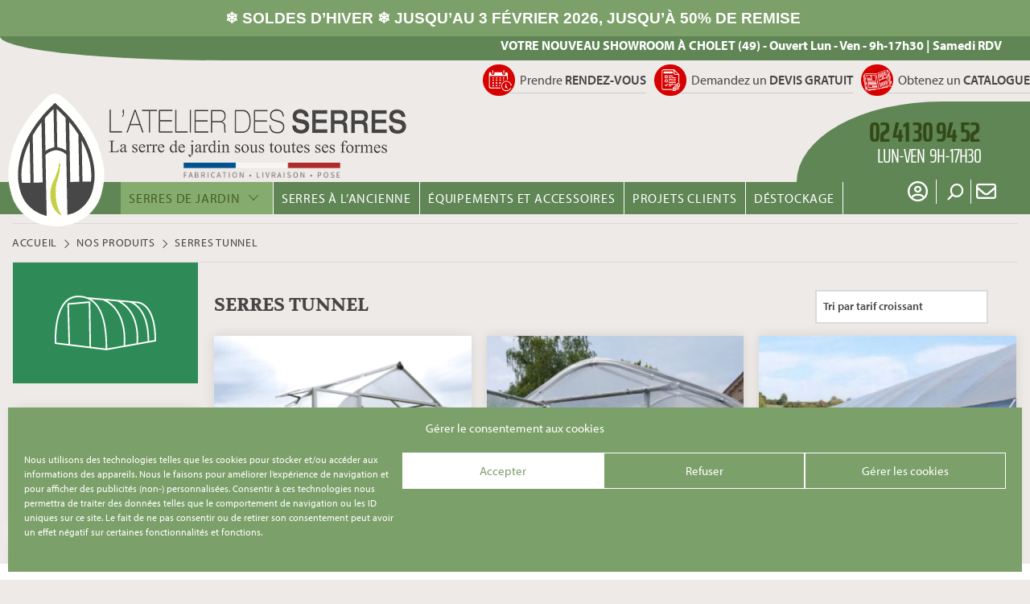

--- FILE ---
content_type: text/html; charset=UTF-8
request_url: https://www.latelier-des-serres.com/nos-produits/serres-tunnel-maraichere/
body_size: 136627
content:
<!doctype html>
<html lang="fr-FR">
<head>

<meta charset="UTF-8">
<meta name="viewport" content="width=device-width, initial-scale=1, maximum-scale=2.0">
<meta name="format-detection" content="telephone=no">
<link rel="profile" href="http://gmpg.org/xfn/11">
<link rel="pingback" href="https://www.latelier-des-serres.com/xmlrpc.php">
<meta name='robots' content='index, follow, max-image-preview:large, max-snippet:-1, max-video-preview:-1' />

			<!-- Facebook Pixel Code -->
			<script type="text/plain" data-service="facebook" data-category="marketing">
			!function(f,b,e,v,n,t,s)
				{if(f.fbq)return;n=f.fbq=function(){n.callMethod?
					n.callMethod.apply(n,arguments):n.queue.push(arguments)};
				if(!f._fbq)f._fbq=n;n.push=n;n.loaded=!0;n.version='2.0';
					n.queue=[];t=b.createElement(e);t.async=!0;
					t.src=v;s=b.getElementsByTagName(e)[0];
					s.parentNode.insertBefore(t,s)}(window,document,'script',
					'https://connect.facebook.net/en_US/fbevents.js');
					fbq('init', '393319691812753');
					fbq('track', 'PageView');
			</script>
			<noscript>
				<img height="1" width="1"
				src="https://www.facebook.com/tr?id=393319691812753&ev=PageView
				&noscript=1"/>
			</noscript>
			<!-- End Facebook Pixel Code -->
			
	<!-- This site is optimized with the Yoast SEO plugin v21.3 - https://yoast.com/wordpress/plugins/seo/ -->
	<title>TUNNEL de culture, Serre maraîchère</title>
<link data-rocket-prefetch href="https://snap.licdn.com" rel="dns-prefetch">
<link data-rocket-prefetch href="https://bat.bing.com" rel="dns-prefetch">
<link data-rocket-prefetch href="https://s.pinimg.com" rel="dns-prefetch">
<link data-rocket-prefetch href="https://www.smartsuppchat.com" rel="dns-prefetch">
<link data-rocket-prefetch href="https://www.googletagmanager.com" rel="dns-prefetch">
<link data-rocket-prefetch href="https://fonts.googleapis.com" rel="dns-prefetch">
<link data-rocket-prefetch href="https://use.typekit.net" rel="dns-prefetch">
<link data-rocket-prefetch href="https://use.fontawesome.com" rel="dns-prefetch">
<link data-rocket-preload as="style" href="https://fonts.googleapis.com/css2?family=Saira+Extra+Condensed%3Awght%40400%3B700&#038;ver=6.2.8&#038;display=swap" rel="preload">
<link data-rocket-preload as="style" href="https://fonts.googleapis.com/css?family=Volkhov%3A400%2C700&#038;subset=latin%2Clatin-ext&#038;display=swap" rel="preload">
<link href="https://fonts.googleapis.com/css2?family=Saira+Extra+Condensed%3Awght%40400%3B700&#038;ver=6.2.8&#038;display=swap" media="print" onload="this.media=&#039;all&#039;" rel="stylesheet">
<noscript><link rel="stylesheet" href="https://fonts.googleapis.com/css2?family=Saira+Extra+Condensed%3Awght%40400%3B700&#038;ver=6.2.8&#038;display=swap"></noscript>
<link href="https://fonts.googleapis.com/css?family=Volkhov%3A400%2C700&#038;subset=latin%2Clatin-ext&#038;display=swap" media="print" onload="this.media=&#039;all&#039;" rel="stylesheet">
<noscript><link rel="stylesheet" href="https://fonts.googleapis.com/css?family=Volkhov%3A400%2C700&#038;subset=latin%2Clatin-ext&#038;display=swap"></noscript>
<link crossorigin data-rocket-preload as="font" href="https://fonts.gstatic.com/s/volkhov/v18/SlGQmQieoJcKemNecTUEhQ.woff2" rel="preload">
<link crossorigin data-rocket-preload as="font" href="https://fonts.gstatic.com/s/volkhov/v18/SlGVmQieoJcKemNeeY4hkHNSbQ.woff2" rel="preload">
<link crossorigin data-rocket-preload as="font" href="https://use.typekit.net/af/1b1b1e/00000000000000000001709e/27/l?primer=7cdcb44be4a7db8877ffa5c0007b8dd865b3bbc383831fe2ea177f62257a9191&#038;fvd=n7&#038;v=3" rel="preload">
<link crossorigin data-rocket-preload as="font" href="https://use.typekit.net/af/cafa63/00000000000000000001709a/27/l?primer=7cdcb44be4a7db8877ffa5c0007b8dd865b3bbc383831fe2ea177f62257a9191&#038;fvd=n4&#038;v=3" rel="preload">
<link crossorigin data-rocket-preload as="font" href="https://use.typekit.net/af/80c5d0/00000000000000000001709c/27/l?primer=7cdcb44be4a7db8877ffa5c0007b8dd865b3bbc383831fe2ea177f62257a9191&#038;fvd=n6&#038;v=3" rel="preload">
<link crossorigin data-rocket-preload as="font" href="https://fonts.gstatic.com/s/sairaextracondensed/v15/-nFiOHYr-vcC7h8MklGBkrvmUG9rbpkisrTj6Ej0.woff2" rel="preload">
<link crossorigin data-rocket-preload as="font" href="https://fonts.gstatic.com/s/sairaextracondensed/v15/-nFvOHYr-vcC7h8MklGBkrvmUG9rbpkisrTrU23h2wph.woff2" rel="preload">
<link crossorigin data-rocket-preload as="font" href="https://use.fontawesome.com/releases/v6.2.0/webfonts/fa-regular-400.woff2" rel="preload">
<link crossorigin data-rocket-preload as="font" href="https://www.latelier-des-serres.com/wp-content/themes/storefront/assets/fonts/ads-icons/fonts/ads-icons.ttf?zetsg9" rel="preload">
<link crossorigin data-rocket-preload as="font" href="https://www.latelier-des-serres.com/wp-content/themes/storefront/assets/fonts/fa-solid-900.woff2" rel="preload">
<link crossorigin data-rocket-preload as="font" href="https://www.latelier-des-serres.com/wp-content/plugins/woocommerce/assets/fonts/star.woff" rel="preload">
<style id="wpr-usedcss">:where(.wp-block-button__link){border-radius:9999px;box-shadow:none;padding:calc(.667em + 2px) calc(1.333em + 2px);text-decoration:none}:where(.wp-block-calendar table:not(.has-background) th){background:#ddd}:where(.wp-block-columns.has-background){padding:1.25em 2.375em}:where(.wp-block-post-comments input[type=submit]){border:none}:where(.wp-block-file__button){border-radius:2em;padding:.5em 1em}:where(.wp-block-file__button):is(a):active,:where(.wp-block-file__button):is(a):focus,:where(.wp-block-file__button):is(a):hover,:where(.wp-block-file__button):is(a):visited{box-shadow:none;color:#fff;opacity:.85;text-decoration:none}.wp-block-gallery:not(.has-nested-images){display:flex;flex-wrap:wrap;list-style-type:none;margin:0;padding:0}ul{box-sizing:border-box}:where(.wp-block-navigation.has-background .wp-block-navigation-item a:not(.wp-element-button)),:where(.wp-block-navigation.has-background .wp-block-navigation-submenu a:not(.wp-element-button)){padding:.5em 1em}:where(.wp-block-navigation .wp-block-navigation__submenu-container .wp-block-navigation-item a:not(.wp-element-button)),:where(.wp-block-navigation .wp-block-navigation__submenu-container .wp-block-navigation-submenu a:not(.wp-element-button)),:where(.wp-block-navigation .wp-block-navigation__submenu-container .wp-block-navigation-submenu button.wp-block-navigation-item__content),:where(.wp-block-navigation .wp-block-navigation__submenu-container .wp-block-pages-list__item button.wp-block-navigation-item__content){padding:.5em 1em}:where(p.has-text-color:not(.has-link-color)) a{color:inherit}:where(.wp-block-search__button){border:1px solid #ccc;padding:.375em .625em}:where(.wp-block-search__button-inside .wp-block-search__inside-wrapper){border:1px solid #949494;padding:4px}:where(.wp-block-search__button-inside .wp-block-search__inside-wrapper) .wp-block-search__input{border:none;border-radius:0;padding:0 0 0 .25em}:where(.wp-block-search__button-inside .wp-block-search__inside-wrapper) .wp-block-search__input:focus{outline:0}:where(.wp-block-search__button-inside .wp-block-search__inside-wrapper) :where(.wp-block-search__button){padding:.125em .5em}:where(pre.wp-block-verse){font-family:inherit}:root{--wp--preset--font-size--normal:16px;--wp--preset--font-size--huge:42px}.screen-reader-text{clip:rect(1px,1px,1px,1px);word-wrap:normal!important;border:0;-webkit-clip-path:inset(50%);clip-path:inset(50%);height:1px;margin:-1px;overflow:hidden;padding:0;position:absolute;width:1px}.screen-reader-text:focus{clip:auto!important;background-color:#ddd;-webkit-clip-path:none;clip-path:none;color:#444;display:block;font-size:1em;height:auto;left:5px;line-height:normal;padding:15px 23px 14px;text-decoration:none;top:5px;width:auto;z-index:100000}html :where(.has-border-color){border-style:solid}html :where([style*=border-top-color]){border-top-style:solid}html :where([style*=border-right-color]){border-right-style:solid}html :where([style*=border-bottom-color]){border-bottom-style:solid}html :where([style*=border-left-color]){border-left-style:solid}html :where([style*=border-width]){border-style:solid}html :where([style*=border-top-width]){border-top-style:solid}html :where([style*=border-right-width]){border-right-style:solid}html :where([style*=border-bottom-width]){border-bottom-style:solid}html :where([style*=border-left-width]){border-left-style:solid}html :where(img[class*=wp-image-]){height:auto;max-width:100%}html :where(.is-position-sticky){--wp-admin--admin-bar--position-offset:var(--wp-admin--admin-bar--height,0px)}@media screen and (max-width:600px){html :where(.is-position-sticky){--wp-admin--admin-bar--position-offset:0px}}:where(.wp-block-group.has-background){padding:1.25em 2.375em}.screen-reader-text{clip:rect(1px,1px,1px,1px);word-wrap:normal!important;border:0;-webkit-clip-path:inset(50%);clip-path:inset(50%);height:1px;margin:-1px;overflow:hidden;overflow-wrap:normal!important;padding:0;position:absolute!important;width:1px}.screen-reader-text:focus{clip:auto!important;background-color:#fff;border-radius:3px;box-shadow:0 0 2px 2px rgba(0,0,0,.6);-webkit-clip-path:none;clip-path:none;color:#2b2d2f;display:block;font-size:.875rem;font-weight:700;height:auto;left:5px;line-height:normal;padding:15px 23px 14px;text-decoration:none;top:5px;width:auto;z-index:100000}:root{--drawer-width:480px;--neg-drawer-width:calc(var(--drawer-width)*-1)}@-webkit-keyframes spin{0%{transform:rotate(0)}to{transform:rotate(1turn)}}@keyframes spin{0%{transform:rotate(0)}to{transform:rotate(1turn)}}:where(.wc-block-mini-cart__badge){background-color:transparent;color:transparent}:where(.wp-block-woocommerce-mini-cart-contents){background:#fff}:where(div[data-block-name="woocommerce/legacy-template"]){margin-left:auto;margin-right:auto;max-width:1000px}:where(.products-block-post-template .wp-block-post)>*{margin-bottom:.75rem;margin-top:0}:where(.editor-styles-wrapper .products-block-post-template .wp-block-post)>*>*{margin-bottom:0;margin-top:0}:where(.wc-block-product-template .wc-block-product)>*{margin-bottom:.75rem;margin-top:0}body{--wp--preset--color--black:#000000;--wp--preset--color--cyan-bluish-gray:#abb8c3;--wp--preset--color--white:#FFFFFF;--wp--preset--color--pale-pink:#f78da7;--wp--preset--color--vivid-red:#cf2e2e;--wp--preset--color--luminous-vivid-orange:#ff6900;--wp--preset--color--luminous-vivid-amber:#fcb900;--wp--preset--color--light-green-cyan:#7bdcb5;--wp--preset--color--vivid-green-cyan:#00d084;--wp--preset--color--pale-cyan-blue:#8ed1fc;--wp--preset--color--vivid-cyan-blue:#0693e3;--wp--preset--color--vivid-purple:#9b51e0;--wp--preset--color--gray-light:#dadada;--wp--preset--color--sand:#bdb5a6;--wp--preset--color--dark-wood:#464646;--wp--preset--color--green-fuego:#c4cf2d;--wp--preset--color--green-lake:#2e8b57;--wp--preset--gradient--vivid-cyan-blue-to-vivid-purple:linear-gradient(135deg,rgba(6, 147, 227, 1) 0%,rgb(155, 81, 224) 100%);--wp--preset--gradient--light-green-cyan-to-vivid-green-cyan:linear-gradient(135deg,rgb(122, 220, 180) 0%,rgb(0, 208, 130) 100%);--wp--preset--gradient--luminous-vivid-amber-to-luminous-vivid-orange:linear-gradient(135deg,rgba(252, 185, 0, 1) 0%,rgba(255, 105, 0, 1) 100%);--wp--preset--gradient--luminous-vivid-orange-to-vivid-red:linear-gradient(135deg,rgba(255, 105, 0, 1) 0%,rgb(207, 46, 46) 100%);--wp--preset--gradient--very-light-gray-to-cyan-bluish-gray:linear-gradient(135deg,rgb(238, 238, 238) 0%,rgb(169, 184, 195) 100%);--wp--preset--gradient--cool-to-warm-spectrum:linear-gradient(135deg,rgb(74, 234, 220) 0%,rgb(151, 120, 209) 20%,rgb(207, 42, 186) 40%,rgb(238, 44, 130) 60%,rgb(251, 105, 98) 80%,rgb(254, 248, 76) 100%);--wp--preset--gradient--blush-light-purple:linear-gradient(135deg,rgb(255, 206, 236) 0%,rgb(152, 150, 240) 100%);--wp--preset--gradient--blush-bordeaux:linear-gradient(135deg,rgb(254, 205, 165) 0%,rgb(254, 45, 45) 50%,rgb(107, 0, 62) 100%);--wp--preset--gradient--luminous-dusk:linear-gradient(135deg,rgb(255, 203, 112) 0%,rgb(199, 81, 192) 50%,rgb(65, 88, 208) 100%);--wp--preset--gradient--pale-ocean:linear-gradient(135deg,rgb(255, 245, 203) 0%,rgb(182, 227, 212) 50%,rgb(51, 167, 181) 100%);--wp--preset--gradient--electric-grass:linear-gradient(135deg,rgb(202, 248, 128) 0%,rgb(113, 206, 126) 100%);--wp--preset--gradient--midnight:linear-gradient(135deg,rgb(2, 3, 129) 0%,rgb(40, 116, 252) 100%);--wp--preset--duotone--dark-grayscale:url('#wp-duotone-dark-grayscale');--wp--preset--duotone--grayscale:url('#wp-duotone-grayscale');--wp--preset--duotone--purple-yellow:url('#wp-duotone-purple-yellow');--wp--preset--duotone--blue-red:url('#wp-duotone-blue-red');--wp--preset--duotone--midnight:url('#wp-duotone-midnight');--wp--preset--duotone--magenta-yellow:url('#wp-duotone-magenta-yellow');--wp--preset--duotone--purple-green:url('#wp-duotone-purple-green');--wp--preset--duotone--blue-orange:url('#wp-duotone-blue-orange');--wp--preset--font-size--small:14px;--wp--preset--font-size--medium:23px;--wp--preset--font-size--large:26px;--wp--preset--font-size--x-large:42px;--wp--preset--font-size--normal:16px;--wp--preset--font-size--huge:37px;--wp--preset--spacing--20:0.44rem;--wp--preset--spacing--30:0.67rem;--wp--preset--spacing--40:1rem;--wp--preset--spacing--50:1.5rem;--wp--preset--spacing--60:2.25rem;--wp--preset--spacing--70:3.38rem;--wp--preset--spacing--80:5.06rem;--wp--preset--shadow--natural:6px 6px 9px rgba(0, 0, 0, .2);--wp--preset--shadow--deep:12px 12px 50px rgba(0, 0, 0, .4);--wp--preset--shadow--sharp:6px 6px 0px rgba(0, 0, 0, .2);--wp--preset--shadow--outlined:6px 6px 0px -3px rgba(255, 255, 255, 1),6px 6px rgba(0, 0, 0, 1);--wp--preset--shadow--crisp:6px 6px 0px rgba(0, 0, 0, 1)}:where(.is-layout-flex){gap:.5em}:where(.wp-block-columns.is-layout-flex){gap:2em}:root{--a3wd7y-max-width-xxxxs:20rem;--a3wd7y-max-width-xxxs:26rem;--a3wd7y-max-width-xxs:32rem;--a3wd7y-max-width-xs:38rem;--a3wd7y-max-width-sm:48rem;--a3wd7y-max-width-md:64rem;--a3wd7y-max-width-lg:80rem;--a3wd7y-max-width-xl:90rem;--a3wd7y-max-width-xxl:100rem;--a3wd7y-max-width-xxxl:120rem;--a3wd7y-max-width-xxxxl:150rem}:root{--a3wd7y-color-primary-darker:hsl(220, 90%, 42%);--a3wd7y-color-primary-darker-h:220;--a3wd7y-color-primary-darker-s:90%;--a3wd7y-color-primary-darker-l:42%;--a3wd7y-color-primary-dark:hsl(220, 90%, 49%);--a3wd7y-color-primary-dark-h:220;--a3wd7y-color-primary-dark-s:90%;--a3wd7y-color-primary-dark-l:49%;--a3wd7y-color-primary:hsl(220, 90%, 56%);--a3wd7y-color-primary-h:220;--a3wd7y-color-primary-s:90%;--a3wd7y-color-primary-l:56%;--a3wd7y-color-primary-light:hsl(220, 90%, 63%);--a3wd7y-color-primary-light-h:220;--a3wd7y-color-primary-light-s:90%;--a3wd7y-color-primary-light-l:63%;--a3wd7y-color-primary-lighter:hsl(220, 90%, 70%);--a3wd7y-color-primary-lighter-h:220;--a3wd7y-color-primary-lighter-s:90%;--a3wd7y-color-primary-lighter-l:70%;--a3wd7y-color-accent-darker:hsl(349, 75%, 36%);--a3wd7y-color-accent-darker-h:349;--a3wd7y-color-accent-darker-s:75%;--a3wd7y-color-accent-darker-l:36%;--a3wd7y-color-accent-dark:hsl(349, 75%, 44%);--a3wd7y-color-accent-dark-h:349;--a3wd7y-color-accent-dark-s:75%;--a3wd7y-color-accent-dark-l:44%;--a3wd7y-color-accent:hsl(349, 75%, 51%);--a3wd7y-color-accent-h:349;--a3wd7y-color-accent-s:75%;--a3wd7y-color-accent-l:51%;--a3wd7y-color-accent-light:hsl(349, 75%, 59%);--a3wd7y-color-accent-light-h:349;--a3wd7y-color-accent-light-s:75%;--a3wd7y-color-accent-light-l:59%;--a3wd7y-color-accent-lighter:hsl(349, 75%, 67%);--a3wd7y-color-accent-lighter-h:349;--a3wd7y-color-accent-lighter-s:75%;--a3wd7y-color-accent-lighter-l:67%;--a3wd7y-color-black:hsl(240, 8%, 12%);--a3wd7y-color-black-h:240;--a3wd7y-color-black-s:8%;--a3wd7y-color-black-l:12%;--a3wd7y-color-white:hsl(0, 0%, 100%);--a3wd7y-color-white-h:0;--a3wd7y-color-white-s:0%;--a3wd7y-color-white-l:100%;--a3wd7y-color-warning-darker:hsl(46, 100%, 47%);--a3wd7y-color-warning-darker-h:46;--a3wd7y-color-warning-darker-s:100%;--a3wd7y-color-warning-darker-l:47%;--a3wd7y-color-warning-dark:hsl(46, 100%, 50%);--a3wd7y-color-warning-dark-h:46;--a3wd7y-color-warning-dark-s:100%;--a3wd7y-color-warning-dark-l:50%;--a3wd7y-color-warning:hsl(46, 100%, 61%);--a3wd7y-color-warning-h:46;--a3wd7y-color-warning-s:100%;--a3wd7y-color-warning-l:61%;--a3wd7y-color-warning-light:hsl(46, 100%, 71%);--a3wd7y-color-warning-light-h:46;--a3wd7y-color-warning-light-s:100%;--a3wd7y-color-warning-light-l:71%;--a3wd7y-color-warning-lighter:hsl(46, 100%, 80%);--a3wd7y-color-warning-lighter-h:46;--a3wd7y-color-warning-lighter-s:100%;--a3wd7y-color-warning-lighter-l:80%;--a3wd7y-color-success-darker:hsl(94, 48%, 42%);--a3wd7y-color-success-darker-h:94;--a3wd7y-color-success-darker-s:48%;--a3wd7y-color-success-darker-l:42%;--a3wd7y-color-success-dark:hsl(94, 48%, 48%);--a3wd7y-color-success-dark-h:94;--a3wd7y-color-success-dark-s:48%;--a3wd7y-color-success-dark-l:48%;--a3wd7y-color-success:hsl(94, 48%, 56%);--a3wd7y-color-success-h:94;--a3wd7y-color-success-s:48%;--a3wd7y-color-success-l:56%;--a3wd7y-color-success-light:hsl(94, 48%, 65%);--a3wd7y-color-success-light-h:94;--a3wd7y-color-success-light-s:48%;--a3wd7y-color-success-light-l:65%;--a3wd7y-color-success-lighter:hsl(94, 48%, 74%);--a3wd7y-color-success-lighter-h:94;--a3wd7y-color-success-lighter-s:48%;--a3wd7y-color-success-lighter-l:74%;--a3wd7y-color-error-darker:hsl(349, 75%, 36%);--a3wd7y-color-error-darker-h:349;--a3wd7y-color-error-darker-s:75%;--a3wd7y-color-error-darker-l:36%;--a3wd7y-color-error-dark:hsl(349, 75%, 44%);--a3wd7y-color-error-dark-h:349;--a3wd7y-color-error-dark-s:75%;--a3wd7y-color-error-dark-l:44%;--a3wd7y-color-error:hsl(349, 75%, 51%);--a3wd7y-color-error-h:349;--a3wd7y-color-error-s:75%;--a3wd7y-color-error-l:51%;--a3wd7y-color-error-light:hsl(349, 75%, 59%);--a3wd7y-color-error-light-h:349;--a3wd7y-color-error-light-s:75%;--a3wd7y-color-error-light-l:59%;--a3wd7y-color-error-lighter:hsl(349, 75%, 67%);--a3wd7y-color-error-lighter-h:349;--a3wd7y-color-error-lighter-s:75%;--a3wd7y-color-error-lighter-l:67%;--a3wd7y-color-bg:hsl(0, 0%, 100%);--a3wd7y-color-bg-h:0;--a3wd7y-color-bg-s:0%;--a3wd7y-color-bg-l:100%;--a3wd7y-color-contrast-lower:hsl(220, 14%, 96%);--a3wd7y-color-contrast-lower-h:220;--a3wd7y-color-contrast-lower-s:14%;--a3wd7y-color-contrast-lower-l:96%;--a3wd7y-color-contrast-low:hsl(220, 13%, 91%);--a3wd7y-color-contrast-low-h:220;--a3wd7y-color-contrast-low-s:13%;--a3wd7y-color-contrast-low-l:91%;--a3wd7y-color-contrast-medium:hsl(220, 9%, 46%);--a3wd7y-color-contrast-medium-h:220;--a3wd7y-color-contrast-medium-s:9%;--a3wd7y-color-contrast-medium-l:46%;--a3wd7y-color-contrast-high:hsl(217, 19%, 27%);--a3wd7y-color-contrast-high-h:217;--a3wd7y-color-contrast-high-s:19%;--a3wd7y-color-contrast-high-l:27%;--a3wd7y-color-contrast-higher:hsl(221, 39%, 11%);--a3wd7y-color-contrast-higher-h:221;--a3wd7y-color-contrast-higher-s:39%;--a3wd7y-color-contrast-higher-l:11%}:root{--a3wd7y-space-unit:1em}*,:root{--a3wd7y-space-xxxxs:calc(0.125 * var(--a3wd7y-space-unit));--a3wd7y-space-xxxs:calc(0.25 * var(--a3wd7y-space-unit));--a3wd7y-space-xxs:calc(0.375 * var(--a3wd7y-space-unit));--a3wd7y-space-xs:calc(0.5 * var(--a3wd7y-space-unit));--a3wd7y-space-sm:calc(0.75 * var(--a3wd7y-space-unit));--a3wd7y-space-md:calc(1.25 * var(--a3wd7y-space-unit));--a3wd7y-space-lg:calc(2 * var(--a3wd7y-space-unit));--a3wd7y-space-xl:calc(3.25 * var(--a3wd7y-space-unit));--a3wd7y-space-xxl:calc(5.25 * var(--a3wd7y-space-unit));--a3wd7y-space-xxxl:calc(8.5 * var(--a3wd7y-space-unit));--a3wd7y-space-xxxxl:calc(13.75 * var(--a3wd7y-space-unit));--a3wd7y-component-padding:var(--a3wd7y-space-md)}:root{--a3wd7y-radius-sm:calc(var(--a3wd7y-radius, 0.25em) / 2);--a3wd7y-radius-md:var(--a3wd7y-radius, 0.25em);--a3wd7y-radius-lg:calc(var(--a3wd7y-radius, 0.25em) * 2);--a3wd7y-shadow-xs:0 0.1px 0.3px rgba(0, 0, 0, .06),0 1px 2px rgba(0, 0, 0, .12);--a3wd7y-shadow-sm:0 0.3px 0.4px rgba(0, 0, 0, .025),0 0.9px 1.5px rgba(0, 0, 0, .05),0 3.5px 6px rgba(0, 0, 0, .1);--a3wd7y-shadow-md:0 0.9px 1.5px rgba(0, 0, 0, .03),0 3.1px 5.5px rgba(0, 0, 0, .08),0 14px 25px rgba(0, 0, 0, .12);--a3wd7y-shadow-lg:0 1.2px 1.9px -1px rgba(0, 0, 0, .014),0 3.3px 5.3px -1px rgba(0, 0, 0, .038),0 8.5px 12.7px -1px rgba(0, 0, 0, .085),0 30px 42px -1px rgba(0, 0, 0, .15);--a3wd7y-shadow-xl:0 1.5px 2.1px -6px rgba(0, 0, 0, .012),0 3.6px 5.2px -6px rgba(0, 0, 0, .035),0 7.3px 10.6px -6px rgba(0, 0, 0, .07),0 16.2px 21.9px -6px rgba(0, 0, 0, .117),0 46px 60px -6px rgba(0, 0, 0, .2);--a3wd7y-ease-in-out:cubic-bezier(0.645, 0.045, 0.355, 1);--a3wd7y-ease-in:cubic-bezier(0.55, 0.055, 0.675, 0.19);--a3wd7y-ease-out:cubic-bezier(0.215, 0.61, 0.355, 1);--a3wd7y-ease-out-back:cubic-bezier(0.34, 1.56, 0.64, 1)}:root{--a3wd7y-font-primary:'Roboto',system-ui,sans-serif;--a3wd7y-text-base-size:1em;--a3wd7y-text-scale-ratio:1.2;--a3wd7y-body-line-height:1.4;--a3wd7y-heading-line-height:1.2;--a3wd7y-font-primary-capital-letter:1;--a3wd7y-text-unit:1em}*,:root{--a3wd7y-text-xs:calc( (var(--a3wd7y-text-unit) / var(--a3wd7y-text-scale-ratio)) / var(--a3wd7y-text-scale-ratio) );--a3wd7y-text-sm:calc(var(--a3wd7y-text-xs) * var(--a3wd7y-text-scale-ratio));--a3wd7y-text-md:calc( var(--a3wd7y-text-sm) * var(--a3wd7y-text-scale-ratio) * var(--a3wd7y-text-scale-ratio) );--a3wd7y-text-lg:calc(var(--a3wd7y-text-md) * var(--a3wd7y-text-scale-ratio));--a3wd7y-text-xl:calc(var(--a3wd7y-text-lg) * var(--a3wd7y-text-scale-ratio));--a3wd7y-text-xxl:calc(var(--a3wd7y-text-xl) * var(--a3wd7y-text-scale-ratio));--a3wd7y-text-xxxl:calc(var(--a3wd7y-text-xxl) * var(--a3wd7y-text-scale-ratio));--a3wd7y-text-xxxxl:calc( var(--a3wd7y-text-xxxl) * var(--a3wd7y-text-scale-ratio) )}@supports (--css:variables){@media (min-width:64rem){:root{--a3wd7y-text-base-size:1em;--a3wd7y-text-scale-ratio:1.25}}}:root{--a3wd7y-icon-xxxs:8px;--a3wd7y-icon-xxs:12px;--a3wd7y-icon-xs:16px;--a3wd7y-icon-sm:24px;--a3wd7y-icon-md:32px;--a3wd7y-icon-lg:48px;--a3wd7y-icon-xl:64px;--a3wd7y-icon-xxl:96px;--a3wd7y-icon-xxxl:128px}:root{--a3wd7y-btn-padding-y:var(--a3wd7y-space-xxs);--a3wd7y-btn-padding-x:var(--a3wd7y-space-sm);--a3wd7y-btn-radius:0.25em;--a3wd7y-btn-font-size:1em}:root{--a3wd7y-form-control-font-size:1em;--a3wd7y-form-control-padding-x:var(--a3wd7y-space-sm);--a3wd7y-form-control-padding-y:var(--a3wd7y-space-xxs);--a3wd7y-form-control-radius:0.25em}:root{--a3wd7y-zindex-header:3;--a3wd7y-zindex-popover:5;--a3wd7y-zindex-fixed-element:10;--a3wd7y-zindex-overlay:15}:root{--a3wd7y-display:block}.a3wd7y .a3wd7y-badge{background-color:transparent;padding:0;border:0;border-radius:0;color:inherit;line-height:inherit;-webkit-appearance:none;-moz-appearance:none;appearance:none;display:inline-flex;align-items:center;background-color:var(--a3wd7y-color-contrast-low);padding:var(--a3wd7y-space-xxxxs) var(--a3wd7y-space-xxs);border-radius:var(--a3wd7y-radius-md);-webkit-font-smoothing:antialiased;-moz-osx-font-smoothing:grayscale}.a3wd7y .a3wd7y-badge--outline{background-color:transparent;box-shadow:inset 0 0 0 1px hsla(var(--a3wd7y-color-contrast-higher-h),var(--a3wd7y-color-contrast-higher-s),var(--a3wd7y-color-contrast-higher-l),.25)}.a3wd7y .a3wd7y-badge--contrast-higher{background-color:var(--a3wd7y-color-contrast-higher);color:var(--a3wd7y-color-bg)}.a3wd7y .a3wd7y-badge--primary{background-color:var(--a3wd7y-color-primary);color:var(--a3wd7y-color-white)}.a3wd7y .a3wd7y-badge--primary-light{background-color:hsla(var(--a3wd7y-color-primary-h),var(--a3wd7y-color-primary-s),var(--a3wd7y-color-primary-l),.2);color:var(--a3wd7y-color-contrast-higher)}.a3wd7y .a3wd7y-badge--accent{background-color:var(--a3wd7y-color-accent);color:var(--a3wd7y-color-white)}.a3wd7y .a3wd7y-badge--accent-light{background-color:hsla(var(--a3wd7y-color-accent-h),var(--a3wd7y-color-accent-s),var(--a3wd7y-color-accent-l),.2);color:var(--a3wd7y-color-contrast-higher)}.a3wd7y .a3wd7y-badge--error{background-color:var(--a3wd7y-color-error);color:var(--a3wd7y-color-white)}.a3wd7y .a3wd7y-badge--error-light{background-color:hsla(var(--a3wd7y-color-error-h),var(--a3wd7y-color-error-s),var(--a3wd7y-color-error-l),.2);color:var(--a3wd7y-color-contrast-higher)}.a3wd7y .a3wd7y-badge--success{background-color:var(--a3wd7y-color-success);color:var(--a3wd7y-color-white)}.a3wd7y .a3wd7y-badge--success-light{background-color:hsla(var(--a3wd7y-color-success-h),var(--a3wd7y-color-success-s),var(--a3wd7y-color-success-l),.2);color:var(--a3wd7y-color-contrast-higher)}.a3wd7y .a3wd7y-badge--warning{background-color:var(--a3wd7y-color-warning);color:var(--a3wd7y-color-white)}.a3wd7y .a3wd7y-badge--warning-light{background-color:hsla(var(--a3wd7y-color-warning-h),var(--a3wd7y-color-warning-s),var(--a3wd7y-color-warning-l),.2);color:var(--a3wd7y-color-contrast-higher)}:root{--a3wd7y-box-bg-color:var(--a3wd7y-color-white);--a3wd7y-box-border-radius:var(--a3wd7y-space-xxxs);--a3wd7y-box-border-width:1px;--a3wd7y-box-border-color:var(--a3wd7y-color-contrast-low)}.a3wd7y .a3wd7y-box{overflow:hidden;background:var(--a3wd7y-box-bg-color);border-radius:var(--a3wd7y-box-border-radius)}.a3wd7y .a3wd7y-box--border{border-width:var(--a3wd7y-box-border-width);border-style:solid;border-color:var(--a3wd7y-box-border-color)}.a3wd7y .a3wd7y-box--flat-bottom{border-bottom-left-radius:0;border-bottom-right-radius:0}.a3wd7y .a3wd7y-box--flat-top{border-top-left-radius:0;border-top-right-radius:0}.a3wd7y .a3wd7y-box__header{border-bottom:var(--a3wd7y-box-border-width) solid var(--a3wd7y-box-border-color);color:var(--a3wd7y-color-contrast-higher);font-weight:700;padding:var(--a3wd7y-space-sm) var(--a3wd7y-space-md)}.a3wd7y .a3wd7y-box__content{padding:var(--a3wd7y-space-md)}.breadcrumbs__item{display:inline-block;display:inline-flex;align-items:center}:root{--a3wd7y-btns-button-radius:0.25em;--a3wd7y-btns-button-padding-x:var(--a3wd7y-space-sm);--a3wd7y-btns-button-padding-y:var(--a3wd7y-space-sm)}.a3wd7y .a3wd7y-btns{display:inline-block;display:inline-flex}.a3wd7y .a3wd7y-btns>*{display:inline-block}.a3wd7y .a3wd7y-btns :first-child .a3wd7y-btns__btn,.a3wd7y .a3wd7y-btns>:first-child{border-radius:var(--a3wd7y-btns-button-radius) 0 0 var(--a3wd7y-btns-button-radius)}.a3wd7y .a3wd7y-btns :last-child .a3wd7y-btns__btn,.a3wd7y .a3wd7y-btns>:last-child{border-radius:0 var(--a3wd7y-btns-button-radius) var(--a3wd7y-btns-button-radius) 0}.a3wd7y .a3wd7y-btns[class*=gap-lg],.a3wd7y .a3wd7y-btns[class*=gap-md],.a3wd7y .a3wd7y-btns[class*=gap-sm],.a3wd7y .a3wd7y-btns[class*=gap-xl],.a3wd7y .a3wd7y-btns[class*=gap-xs],.a3wd7y .a3wd7y-btns[class*=gap-xxl],.a3wd7y .a3wd7y-btns[class*=gap-xxs],.a3wd7y .a3wd7y-btns[class*=gap-xxxl],.a3wd7y .a3wd7y-btns[class*=gap-xxxs],.a3wd7y .a3wd7y-btns[class*=gap-xxxxl],.a3wd7y .a3wd7y-btns[class*=gap-xxxxs]{flex-wrap:wrap}.a3wd7y .a3wd7y-btns[class*=gap-lg] .a3wd7y-btns__btn,.a3wd7y .a3wd7y-btns[class*=gap-md] .a3wd7y-btns__btn,.a3wd7y .a3wd7y-btns[class*=gap-sm] .a3wd7y-btns__btn,.a3wd7y .a3wd7y-btns[class*=gap-xl] .a3wd7y-btns__btn,.a3wd7y .a3wd7y-btns[class*=gap-xs] .a3wd7y-btns__btn,.a3wd7y .a3wd7y-btns[class*=gap-xxl] .a3wd7y-btns__btn,.a3wd7y .a3wd7y-btns[class*=gap-xxs] .a3wd7y-btns__btn,.a3wd7y .a3wd7y-btns[class*=gap-xxxl] .a3wd7y-btns__btn,.a3wd7y .a3wd7y-btns[class*=gap-xxxs] .a3wd7y-btns__btn,.a3wd7y .a3wd7y-btns[class*=gap-xxxxl] .a3wd7y-btns__btn,.a3wd7y .a3wd7y-btns[class*=gap-xxxxs] .a3wd7y-btns__btn{border-radius:var(--a3wd7y-btns-button-radius)!important}.a3wd7y .a3wd7y-btns__btn{background-color:transparent;padding:0;border:0;border-radius:0;color:inherit;line-height:inherit;-webkit-appearance:none;-moz-appearance:none;appearance:none;display:block;display:flex;justify-content:center;align-items:center;position:relative;padding:var(--a3wd7y-space-xs) var(--a3wd7y-space-sm);background-color:var(--a3wd7y-color-contrast-lower);transition:.2s;cursor:pointer;-webkit-font-smoothing:antialiased;-moz-osx-font-smoothing:grayscale}.a3wd7y .a3wd7y-btns__btn:hover:not(.a3wd7y-btns__btn--selected){background-color:hsl(var(--a3wd7y-color-contrast-lower-h),var(--a3wd7y-color-contrast-lower-s),calc(var(--a3wd7y-color-contrast-lower-l) * .98))}.a3wd7y .a3wd7y-btns__btn:focus{z-index:1;outline:0;box-shadow:0 0 0 2px hsla(var(--a3wd7y-color-primary-h),var(--a3wd7y-color-primary-s),var(--a3wd7y-color-primary-l),.2)}.a3wd7y .a3wd7y-btns--checkbox input[type=checkbox]:checked+label,.a3wd7y .a3wd7y-btns--checkbox input[type=radio]:checked+label,.a3wd7y .a3wd7y-btns--radio input[type=checkbox]:checked+label,.a3wd7y .a3wd7y-btns--radio input[type=radio]:checked+label,.a3wd7y .a3wd7y-btns__btn--selected{background-color:var(--a3wd7y-color-contrast-higher);color:var(--a3wd7y-color-bg);box-shadow:var(--a3wd7y-shadow-sm)}.a3wd7y .a3wd7y-btns__btn--disabled{opacity:.7;cursor:not-allowed;text-decoration:line-through}.a3wd7y .a3wd7y-btns--checkbox>*,.a3wd7y .a3wd7y-btns--radio>*{position:relative}.a3wd7y .a3wd7y-btns--checkbox input[type=checkbox],.a3wd7y .a3wd7y-btns--checkbox input[type=radio],.a3wd7y .a3wd7y-btns--radio input[type=checkbox],.a3wd7y .a3wd7y-btns--radio input[type=radio]{position:absolute;left:0;top:0;margin:0;padding:0;opacity:0;height:0;width:0;pointer-events:none}.a3wd7y .a3wd7y-btns--checkbox input[type=checkbox]+label,.a3wd7y .a3wd7y-btns--checkbox input[type=radio]+label,.a3wd7y .a3wd7y-btns--radio input[type=checkbox]+label,.a3wd7y .a3wd7y-btns--radio input[type=radio]+label{-webkit-user-select:none;-moz-user-select:none;-ms-user-select:none;user-select:none}.a3wd7y .a3wd7y-btns--checkbox input[type=checkbox]:focus+label,.a3wd7y .a3wd7y-btns--checkbox input[type=radio]:focus+label,.a3wd7y .a3wd7y-btns--radio input[type=checkbox]:focus+label,.a3wd7y .a3wd7y-btns--radio input[type=radio]:focus+label{z-index:1;box-shadow:0 0 0 2px hsla(var(--a3wd7y-color-primary-h),var(--a3wd7y-color-primary-s),var(--a3wd7y-color-primary-l),.2)}.a3wd7y .a3wd7y-btns__btn--icon{padding:var(--a3wd7y-btns-button-padding-x)}.a3wd7y .a3wd7y-btns__btn--icon .icon{display:block;color:inherit}.a3wd7y .a3wd7y-card-v1{position:relative;z-index:1;display:flex;flex-direction:column}.a3wd7y .a3wd7y-card-v1__thumbnail{position:relative;z-index:2;background-color:var(--a3wd7y-color-bg)}.a3wd7y .a3wd7y-card-v1__img-link{display:block;overflow:hidden;text-decoration:none;color:inherit;transition:.3s}.a3wd7y .a3wd7y-card-v1__img-link img{display:block;width:100%;height:100%;-o-object-fit:cover;object-fit:cover}.a3wd7y .a3wd7y-card-v1__content-wrapper{position:relative;z-index:1;flex-grow:1}.a3wd7y .a3wd7y-card-v1__content{display:flex;flex-direction:column}.a3wd7y .a3wd7y-card-v1__body{padding:var(--a3wd7y-space-sm)}.a3wd7y .a3wd7y-card-v1__thumb-top-left{position:absolute;top:var(--a3wd7y-space-sm);left:var(--a3wd7y-space-sm)}.a3wd7y .a3wd7y-card-v1__title{margin:0;font-size:var(--a3wd7y-text-md)}.a3wd7y .a3wd7y-card-v1__title a{text-decoration:none}.a3wd7y .a3wd7y-card-v1__meta{font-size:var(--a3wd7y-text-sm);list-style-type:none;padding:0;margin:0;margin-top:var(--a3wd7y-space-xs)}.a3wd7y .a3wd7y-card-v1__meta a{color:inherit}.a3wd7y .a3wd7y-card-v1__excerpt{font-size:var(--a3wd7y-text-sm)}.a3wd7y .a3wd7y-card-v1__footer{margin-top:auto;padding:var(--a3wd7y-space-sm);border-top:1px solid hsla(var(--a3wd7y-color-contrast-higher-h),var(--a3wd7y-color-contrast-higher-s),var(--a3wd7y-color-contrast-higher-l),.15)}.a3wd7y .a3wd7y-card-v1__taxonomies{font-size:var(--a3wd7y-text-sm)}@media (min-width:64rem){.a3wd7y .a3wd7y-card-v1--state-2{display:grid;grid-template-columns:0.75fr 1fr}.a3wd7y .a3wd7y-card-v1--state-2 .a3wd7y-card-v1__content{padding-top:0;margin-top:0;height:100%;padding-left:var(--a3wd7y-card-body-offset);margin-left:calc(-1 * var(--a3wd7y-card-body-offset))}.a3wd7y .a3wd7y-card-v1--state-2 .a3wd7y-card-v1__body{padding:var(--a3wd7y-space-md)}.a3wd7y .a3wd7y-card-v1--state-2 .a3wd7y-card-v1__footer{padding:var(--a3wd7y-space-md)}.a3wd7y .a3wd7y-card-v1--state-2 .a3wd7y-card-v1__title{font-size:var(--a3wd7y-text-xl)}.a3wd7y .a3wd7y-card-v1--state-2 .a3wd7y-card-v1__excerpt{font-size:1em}}.a3wd7y .a3wd7y-card{background-color:var(--a3wd7y-color-bg);box-shadow:var(--a3wd7y-shadow-sm);border-radius:var(--a3wd7y-radius-md);overflow:hidden}.a3wd7y .a3wd7y-card__img img{display:block;width:100%}.a3wd7y .a3wd7y-card__content{padding:var(--a3wd7y-space-md)}.a3wd7y .a3wd7y-card--is-link{will-change:box-shadow;transition:box-shadow .2s}.a3wd7y .a3wd7y-card--is-link:hover{box-shadow:var(--a3wd7y-shadow-md)}.a3wd7y .a3wd7y-card--is-link:hover .a3wd7y-card__img::after{opacity:1}.a3wd7y .a3wd7y-card--is-link .a3wd7y-card__img{position:relative}.a3wd7y .a3wd7y-card--is-link .a3wd7y-card__img::after{content:"";position:absolute;top:0;left:0;width:100%;height:100%;background-color:hsla(var(--a3wd7y-color-black-h),var(--a3wd7y-color-black-s),var(--a3wd7y-color-black-l),.6);opacity:0;transition:opacity .2s}.a3wd7y .a3wd7y-card__link{text-decoration:none;display:block;color:inherit}.a3wd7y .a3wd7y-card__link-icon{position:absolute;z-index:1;width:64px;height:64px;top:calc(50% - 32px);left:calc(50% - 32px);background-color:hsla(var(--a3wd7y-color-white-h),var(--a3wd7y-color-white-s),var(--a3wd7y-color-white-l),.9);border-radius:50%;display:flex;align-items:center;justify-content:center;opacity:0;transition:opacity .2s}.a3wd7y .a3wd7y-card__link-icon .icon{display:block;width:32px;height:32px;color:var(--a3wd7y-color-black)}.a3wd7y .a3wd7y-card--is-link:hover .a3wd7y-card__link-icon{opacity:1}:root{--a3wd7y-category-figure-size:2.5em}.a3wd7y .a3wd7y-category{display:flex;align-items:center}.a3wd7y .a3wd7y-category--link{text-decoration:none}.a3wd7y .a3wd7y-category--link:hover .a3wd7y-category__label{text-decoration:underline}.a3wd7y .a3wd7y-category__figure{position:relative;display:flex;justify-content:center;align-items:center;width:var(--a3wd7y-category-figure-size);height:var(--a3wd7y-category-figure-size);border-radius:50%;overflow:hidden;flex-shrink:0}.a3wd7y .a3wd7y-category__figure>*{position:relative;z-index:1}.a3wd7y .a3wd7y-category__figure img{display:block;width:100%;height:100%;-o-object-fit:cover;object-fit:cover}.a3wd7y .a3wd7y-category__figure::before{content:"";position:absolute;top:0;left:0;width:100%;height:100%;border-radius:inherit;background-color:currentColor;opacity:.15}.a3wd7y .a3wd7y-chip{border:0;color:inherit;line-height:1;text-decoration:none;-webkit-appearance:none;-moz-appearance:none;appearance:none;display:inline-flex;align-items:center;border-radius:50em;background-color:hsla(var(--a3wd7y-color-contrast-higher-h),var(--a3wd7y-color-contrast-higher-s),var(--a3wd7y-color-contrast-higher-l),.1);-webkit-font-smoothing:antialiased;-moz-osx-font-smoothing:grayscale}.a3wd7y .a3wd7y-chip:not([class^=padding-]):not([class*=" padding-"]){padding:var(--a3wd7y-space-xxxs)}.a3wd7y .a3wd7y-chip--outline{background-color:transparent;box-shadow:inset 0 0 0 1px hsla(var(--a3wd7y-color-contrast-higher-h),var(--a3wd7y-color-contrast-higher-s),var(--a3wd7y-color-contrast-higher-l),.25)}.a3wd7y .a3wd7y-chip--primary{background-color:hsla(var(--a3wd7y-color-primary-h),var(--a3wd7y-color-primary-s),var(--a3wd7y-color-primary-l),.2);color:var(--a3wd7y-color-primary-darker)}.a3wd7y .a3wd7y-chip--primary .a3wd7y-chip__icon-wrapper{background-color:var(--a3wd7y-color-primary)}.a3wd7y .a3wd7y-chip--primary.a3wd7y-chip--interactive:hover{background-color:hsla(var(--a3wd7y-color-primary-h),var(--a3wd7y-color-primary-s),var(--a3wd7y-color-primary-l),.3)}.a3wd7y .a3wd7y-chip--primary.a3wd7y-chip--interactive:focus{box-shadow:0 0 0 3px hsla(var(--a3wd7y-color-primary-h),var(--a3wd7y-color-primary-s),var(--a3wd7y-color-primary-l),.3)}.a3wd7y .a3wd7y-chip--accent{background-color:hsla(var(--a3wd7y-color-accent-h),var(--a3wd7y-color-accent-s),var(--a3wd7y-color-accent-l),.2);color:var(--a3wd7y-color-accent-higher)}.a3wd7y .a3wd7y-chip--accent .a3wd7y-chip__icon-wrapper{background-color:var(--a3wd7y-color-accent)}.a3wd7y .a3wd7y-chip--accent.a3wd7y-chip--interactive:hover{background-color:hsla(var(--a3wd7y-color-accent-h),var(--a3wd7y-color-accent-s),var(--a3wd7y-color-accent-l),.3)}.a3wd7y .a3wd7y-chip--accent.a3wd7y-chip--interactive:focus{box-shadow:0 0 0 3px hsla(var(--a3wd7y-color-accent-h),var(--a3wd7y-color-accent-s),var(--a3wd7y-color-accent-l),.3)}.a3wd7y .a3wd7y-chip--error{background-color:hsla(var(--a3wd7y-color-error-h),var(--a3wd7y-color-error-s),var(--a3wd7y-color-error-l),.2);color:var(--a3wd7y-color-contrast-higher)}.a3wd7y .a3wd7y-chip--success{background-color:hsla(var(--a3wd7y-color-success-h),var(--a3wd7y-color-success-s),var(--a3wd7y-color-success-l),.2);color:var(--a3wd7y-color-contrast-higher)}.a3wd7y .a3wd7y-chip--warning{background-color:hsla(var(--a3wd7y-color-warning-h),var(--a3wd7y-color-warning-s),var(--a3wd7y-color-warning-l),.2);color:var(--a3wd7y-color-contrast-higher)}.a3wd7y .a3wd7y-chip--interactive{cursor:pointer;transition:background,box-shadow,transform;transition-duration:.2s}.a3wd7y .a3wd7y-chip--interactive:hover{background-color:hsla(var(--a3wd7y-color-contrast-higher-h),var(--a3wd7y-color-contrast-higher-s),var(--a3wd7y-color-contrast-higher-l),.2)}.a3wd7y .a3wd7y-chip--interactive:active{transform:translateY(1px)}.a3wd7y .a3wd7y-chip--interactive:focus{outline:0;box-shadow:0 0 0 3px hsla(var(--a3wd7y-color-contrast-higher-h),var(--a3wd7y-color-contrast-higher-s),var(--a3wd7y-color-contrast-higher-l),.3)}.a3wd7y .a3wd7y-chip--interactive:focus:not(:focus-visible){box-shadow:none}.a3wd7y .a3wd7y-chip__label{padding:0 var(--a3wd7y-space-xxs)}.a3wd7y .a3wd7y-chip__img{display:block;width:1.5em;height:1.5em;border-radius:50%;-o-object-fit:cover;object-fit:cover}.a3wd7y .a3wd7y-chip__icon-wrapper{display:flex;justify-content:center;align-items:center;width:1.5em;height:1.5em;border-radius:50%;position:relative;background-color:hsla(var(--color-contrast-higher-h),var(--color-contrast-higher-s),var(--color-contrast-higher-l),.95);color:var(--color-bg)}.a3wd7y .a3wd7y-chip__icon-wrapper .a3wd7y-icon{display:block;margin:auto;font-size:.75em}.a3wd7y .a3wd7y-chip__btn{background-color:transparent;padding:0;border:0;border-radius:0;color:inherit;line-height:inherit;-webkit-appearance:none;-moz-appearance:none;appearance:none;display:flex;width:1.5em;height:1.5em;background-color:hsla(var(--a3wd7y-color-contrast-higher-h),var(--a3wd7y-color-contrast-higher-s),var(--a3wd7y-color-contrast-higher-l),.2);border-radius:50%;will-change:transform;transition:background,box-shadow,transform;transition-duration:.2s}.a3wd7y .a3wd7y-chip__btn .a3wd7y-icon{display:block;margin:auto}.a3wd7y .a3wd7y-chip__btn:hover{background-color:hsla(var(--a3wd7y-color-contrast-higher-h),var(--a3wd7y-color-contrast-higher-s),var(--a3wd7y-color-contrast-higher-l),.3)}.a3wd7y .a3wd7y-chip__btn:focus{outline:0;box-shadow:0 0 0 2px hsla(var(--a3wd7y-color-contrast-higher-h),var(--a3wd7y-color-contrast-higher-s),var(--a3wd7y-color-contrast-higher-l),.5)}.a3wd7y .a3wd7y-chip__btn:focus:not(:focus-visible){box-shadow:none}.a3wd7y .a3wd7y-chip__btn:active{transform:translateY(1px)}:root{--a3wd7y-select-icon-size:12px;--a3wd7y-select-icon-right-margin:var(--a3wd7y-space-sm);--a3wd7y-select-text-icon-gap:var(--a3wd7y-space-xxxs)}.a3wd7y .a3wd7y-select{position:relative}.a3wd7y .a3wd7y-select__input{width:100%;height:100%;padding-right:calc(var(--a3wd7y-select-icon-size) + var(--a3wd7y-select-icon-right-margin) + var(--a3wd7y-select-text-icon-gap))!important}.a3wd7y .a3wd7y-select__icon{width:var(--a3wd7y-select-icon-size);height:var(--a3wd7y-select-icon-size);pointer-events:none;position:absolute;right:var(--a3wd7y-select-icon-right-margin);top:50%;transform:translateY(-50%)}.a3wd7y :root{--a3wd7y-select-dropdown-gap:4px}.a3wd7y .a3wd7y-select__button{width:100%;display:inline-flex}.a3wd7y .a3wd7y-select__dropdown{position:absolute;left:0;top:100%;min-width:200px;max-height:1px;background-color:var(--a3wd7y-color-bg);box-shadow:var(--a3wd7y-shadow-md);padding:var(--a3wd7y-space-xxs) 0;border-radius:var(--a3wd7y-radius-md);z-index:var(--a3wd7y-zindex-popover);margin-top:var(--a3wd7y-a3wd7y-select-dropdown-gap);margin-bottom:var(--a3wd7y-a3wd7y-select-dropdown-gap);overflow:auto;--a3wd7y-space-unit:1rem;--a3wd7y-text-unit:1rem;font-size:var(--a3wd7y-text-unit);visibility:hidden;opacity:0;transition:visibility 0s .2s,opacity .2s}.a3wd7y .a3wd7y-select__dropdown--right{right:0;left:auto}.a3wd7y .a3wd7y-select__dropdown--up{bottom:100%;top:auto}.a3wd7y .a3wd7y-select__button[aria-expanded=true]+.a3wd7y-select__dropdown{visibility:visible;opacity:1;transition:visibility 0s,opacity .2s}.a3wd7y .a3wd7y-select__list{list-style:none!important;padding-left:0;margin-bottom:0}.a3wd7y .a3wd7y-select__list:not(:first-of-type){padding-top:var(--a3wd7y-space-xxs)}.a3wd7y .a3wd7y-select__list:not(:last-of-type){border-bottom:1px solid hsla(var(--a3wd7y-color-contrast-higher-h),var(--a3wd7y-color-contrast-higher-s),var(--a3wd7y-color-contrast-higher-l),.1);padding-bottom:var(--a3wd7y-space-xxs)}.a3wd7y .a3wd7y-select__item{display:block;padding:var(--a3wd7y-space-xs) var(--a3wd7y-space-lg) var(--a3wd7y-space-xs) var(--a3wd7y-space-sm);color:var(--a3wd7y-color-contrast-high);width:100%;text-align:left;white-space:nowrap;overflow:hidden;text-overflow:ellipsis}.a3wd7y .a3wd7y-select__item--optgroup{font-size:var(--a3wd7y-text-sm);color:var(--a3wd7y-color-contrast-medium)}.a3wd7y .a3wd7y-select__item--option{cursor:pointer}.a3wd7y .a3wd7y-select__item--option:hover{background-color:hsla(var(--a3wd7y-color-contrast-higher-h),var(--a3wd7y-color-contrast-higher-s),var(--a3wd7y-color-contrast-higher-l),.05)}.a3wd7y .a3wd7y-select__item--option:focus{outline:0;background-color:hsla(var(--a3wd7y-color-primary-h),var(--a3wd7y-color-primary-s),var(--a3wd7y-color-primary-l),.1)}.a3wd7y .a3wd7y-select__item--option[aria-selected=true]{background-color:var(--a3wd7y-color-primary);color:var(--a3wd7y-color-white);position:relative;-webkit-font-smoothing:antialiased;-moz-osx-font-smoothing:grayscale}.a3wd7y .a3wd7y-select__item--option[aria-selected=true]::after{content:"";display:block;position:absolute;right:var(--a3wd7y-space-sm);top:calc(50% - .5em);height:1em;width:1em;background-color:currentColor;-webkit-mask-image:url("data:image/svg+xml,%3Csvg xmlns='http://www.w3.org/2000/svg' viewBox='0 0 16 16'%3E%3Cpolyline stroke-width='2' stroke='%23ffffff' fill='none' stroke-linecap='round' stroke-linejoin='round' points='1,9 5,13 15,3 '/%3E%3C/svg%3E");mask-image:url("data:image/svg+xml,%3Csvg xmlns='http://www.w3.org/2000/svg' viewBox='0 0 16 16'%3E%3Cpolyline stroke-width='2' stroke='%23ffffff' fill='none' stroke-linecap='round' stroke-linejoin='round' points='1,9 5,13 15,3 '/%3E%3C/svg%3E")}.a3wd7y .a3wd7y-select__item--option[aria-selected=true]:focus{box-shadow:inset 0 0 0 2px var(--a3wd7y-color-primary-dark)}.a3wd7y html:not(.js) .a3wd7y-select .icon{display:none}:root{--a3wd7y-details-list-border-width:1px;--a3wd7y-details-list-border-opacity:0.15}.a3wd7y .a3wd7y-details-list--rows .a3wd7y-details-list__item{border-bottom:var(--a3wd7y-details-list-border-width) solid hsla(var(--color-contrast-higher-h),var(--color-contrast-higher-s),var(--color-contrast-higher-l),var(--a3wd7y-details-list-border-opacity))}.a3wd7y .a3wd7y-details-list--rows .a3wd7y-details-list__item:last-child{border-bottom:none}.a3wd7y .a3wd7y-details-list--cols .a3wd7y-details-list__item{border-right:var(--a3wd7y-details-list-border-width) solid hsla(var(--color-contrast-higher-h),var(--color-contrast-higher-s),var(--color-contrast-higher-l),var(--a3wd7y-details-list-border-opacity))}.a3wd7y .a3wd7y-details-list--cols .a3wd7y-details-list__item:last-child{border-right:none}@media (min-width:32rem){.a3wd7y .a3wd7y-details-list--rows\@xs .a3wd7y-details-list__item{border-right:0;border-bottom:var(--a3wd7y-details-list-border-width) solid hsla(var(--color-contrast-higher-h),var(--color-contrast-higher-s),var(--color-contrast-higher-l),var(--a3wd7y-details-list-border-opacity))}.a3wd7y .a3wd7y-details-list--rows\@xs .a3wd7y-details-list__item:last-child{border-bottom:none}.a3wd7y .a3wd7y-details-list--cols\@xs .a3wd7y-details-list__item{border-bottom:0;border-right:var(--a3wd7y-details-list-border-width) solid hsla(var(--color-contrast-higher-h),var(--color-contrast-higher-s),var(--color-contrast-higher-l),var(--a3wd7y-details-list-border-opacity))}.a3wd7y .a3wd7y-details-list--cols\@xs .a3wd7y-details-list__item:last-child{border-right:none}}@media (min-width:48rem){.a3wd7y .a3wd7y-details-list--rows\@sm .a3wd7y-details-list__item{border-right:0;border-bottom:var(--a3wd7y-details-list-border-width) solid hsla(var(--color-contrast-higher-h),var(--color-contrast-higher-s),var(--color-contrast-higher-l),var(--a3wd7y-details-list-border-opacity))}.a3wd7y .a3wd7y-details-list--rows\@sm .a3wd7y-details-list__item:last-child{border-bottom:none}.a3wd7y .a3wd7y-details-list--cols\@sm .a3wd7y-details-list__item{border-bottom:0;border-right:var(--a3wd7y-details-list-border-width) solid hsla(var(--color-contrast-higher-h),var(--color-contrast-higher-s),var(--color-contrast-higher-l),var(--a3wd7y-details-list-border-opacity))}.a3wd7y .a3wd7y-details-list--cols\@sm .a3wd7y-details-list__item:last-child{border-right:none}}@media (min-width:64rem){.a3wd7y .a3wd7y-details-list--rows\@md .a3wd7y-details-list__item{border-right:0;border-bottom:var(--a3wd7y-details-list-border-width) solid hsla(var(--color-contrast-higher-h),var(--color-contrast-higher-s),var(--color-contrast-higher-l),var(--a3wd7y-details-list-border-opacity))}.a3wd7y .a3wd7y-details-list--rows\@md .a3wd7y-details-list__item:last-child{border-bottom:none}.a3wd7y .a3wd7y-details-list--cols\@md .a3wd7y-details-list__item{border-bottom:0;border-right:var(--a3wd7y-details-list-border-width) solid hsla(var(--color-contrast-higher-h),var(--color-contrast-higher-s),var(--color-contrast-higher-l),var(--a3wd7y-details-list-border-opacity))}.a3wd7y .a3wd7y-details-list--cols\@md .a3wd7y-details-list__item:last-child{border-right:none}}@media (min-width:80rem){.a3wd7y .a3wd7y-details-list--rows\@lg .a3wd7y-details-list__item{border-right:0;border-bottom:var(--a3wd7y-details-list-border-width) solid hsla(var(--color-contrast-higher-h),var(--color-contrast-higher-s),var(--color-contrast-higher-l),var(--a3wd7y-details-list-border-opacity))}.a3wd7y .a3wd7y-details-list--rows\@lg .a3wd7y-details-list__item:last-child{border-bottom:none}.a3wd7y .a3wd7y-details-list--cols\@lg .a3wd7y-details-list__item{border-bottom:0;border-right:var(--a3wd7y-details-list-border-width) solid hsla(var(--color-contrast-higher-h),var(--color-contrast-higher-s),var(--color-contrast-higher-l),var(--a3wd7y-details-list-border-opacity))}.a3wd7y .a3wd7y-details-list--cols\@lg .a3wd7y-details-list__item:last-child{border-right:none}}@media (min-width:90rem){.a3wd7y .a3wd7y-details-list--rows\@xl .a3wd7y-details-list__item{border-right:0;border-bottom:var(--a3wd7y-details-list-border-width) solid hsla(var(--color-contrast-higher-h),var(--color-contrast-higher-s),var(--color-contrast-higher-l),var(--a3wd7y-details-list-border-opacity))}.a3wd7y .a3wd7y-details-list--rows\@xl .a3wd7y-details-list__item:last-child{border-bottom:none}.a3wd7y .a3wd7y-details-list--cols\@xl .a3wd7y-details-list__item{border-bottom:0;border-right:var(--a3wd7y-details-list-border-width) solid hsla(var(--color-contrast-higher-h),var(--color-contrast-higher-s),var(--color-contrast-higher-l),var(--a3wd7y-details-list-border-opacity))}.a3wd7y .a3wd7y-details-list--cols\@xl .a3wd7y-details-list__item:last-child{border-right:none}}:root{--a3wd7y-map-marker-shape-size:50px;--a3wd7y-map-marker-shape-border-width:10px;--a3wd7y-map-marker-icon-size:18px;--a3wd7y-map-marker-bg-color:var(--a3wd7y-color-primary)}.a3wd7y .a3wd7y-map-marker .a3wd7y-map-marker__shape{position:absolute;border-radius:50%;display:flex;align-items:center;justify-content:center;top:calc(-1 * var(--a3wd7y-map-marker-shape-size));left:50%;margin-left:calc(-1 * var(--a3wd7y-map-marker-shape-size)/ 2);width:var(--a3wd7y-map-marker-shape-size);height:var(--a3wd7y-map-marker-shape-size);background-color:var(--a3wd7y-map-marker-bg-color)}.a3wd7y .a3wd7y-map-marker .a3wd7y-map-marker__shape::before{position:absolute;content:"";border-top:15px solid var(--a3wd7y-map-marker-bg-color);border-left:10px solid transparent;border-right:10px solid transparent;left:50%;bottom:-11px;transform:translateX(-50%)}.a3wd7y .a3wd7y-map-marker .a3wd7y-map-marker__icon-wrapper{position:relative;border-radius:50%;display:flex;align-items:center;justify-content:center;z-index:1;width:calc(var(--a3wd7y-map-marker-shape-size) - var(--a3wd7y-map-marker-shape-border-width));height:calc(var(--a3wd7y-map-marker-shape-size) - var(--a3wd7y-map-marker-shape-border-width));background:var(--a3wd7y-color-white);color:var(--a3wd7y-color-contrast-high)}.a3wd7y .a3wd7y-map-marker .a3wd7y-map-marker__icon-wrapper .a3wd7y-icon{--a3wd7y-size:20px}.a3wd7y .a3wd7y-pagination__list{margin:0;padding:0}.a3wd7y .a3wd7y-pagination__list>li{display:inline-block}.a3wd7y .a3wd7y-pagination--split .a3wd7y-pagination__list{width:100%}.a3wd7y .a3wd7y-pagination--split .a3wd7y-pagination__list>:first-child{margin-right:auto}.a3wd7y .a3wd7y-pagination--split .a3wd7y-pagination__list>:last-child{margin-left:auto}.a3wd7y .a3wd7y-pagination__item{display:inline-block;display:inline-flex;align-items:center;white-space:nowrap;line-height:1;padding-top:var(--a3wd7y-space-xs);padding-bottom:var(--a3wd7y-space-xs);padding-left:calc(1.355 * var(--a3wd7y-space-xs));padding-right:calc(1.355 * var(--a3wd7y-space-xs));border-radius:var(--a3wd7y-radius-md);text-decoration:none;height:100%;color:var(--a3wd7y-color-contrast-higher);transition:.2s;-webkit-font-smoothing:antialiased;-moz-osx-font-smoothing:grayscale}.a3wd7y .a3wd7y-pagination__item:hover:not(.a3wd7y-pagination__item--selected):not(.a3wd7y-pagination__item--ellipsis){background-color:var(--a3wd7y-color-contrast-lower)}.a3wd7y .a3wd7y-pagination__item:active{transform:translateY(2px)}.a3wd7y .a3wd7y-pagination__item--selected{background-color:var(--a3wd7y-color-contrast-higher);color:var(--a3wd7y-color-bg);box-shadow:var(--a3wd7y-shadow-sm)}.a3wd7y .a3wd7y-pagination__item--disabled{opacity:.5;pointer-events:none}.a3wd7y .a3wd7y-pagination__jumper .a3wd7y-form-control{width:3.2em;margin-right:var(--a3wd7y-space-xs);padding:var(--a3wd7y-space-xs)}.a3wd7y .a3wd7y-pagination__jumper em{flex-shrink:0;white-space:nowrap}.a3wd7y-regions-map path{fill:var(--a3wd7y-color-contrast-low);stroke-width:2px;stroke:var(--a3wd7y-color-white)}.a3wd7y-regions-map path.a3wd7y-regions-map__item--enabled{fill:var(--a3wd7y-color-primary-lighter);cursor:pointer;transition:all ease .25s}.a3wd7y-regions-map path.a3wd7y-regions-map__item--enabled:hover{fill:var(--a3wd7y-color-primary-light)}.a3wd7y-regions-map path.a3wd7y-regions-map__item--enabled.a3wd7y-regions-map__item--current{fill:var(--a3wd7y-color-primary)}.a3wd7y .a3wd7y-grid-switch .a3wd7y-btns{--a3wd7y-btns-button-radius:var(--a3wd7y-radius-md);--a3wd7y-btns-button-padding-x:var(--a3wd7y-space-xs);--a3wd7y-btns-button-padding-y:var(--a3wd7y-space-xs)}.a3wd7y .js .a3wd7y-grid-switch{opacity:0;transition:opacity .5s}.a3wd7y .js .a3wd7y-grid-switch--is-visible{opacity:1}:root{--a3wd7y-osm-map-ratio:calc(4 / 5)}.a3wd7y .a3wd7y-osm-map{position:relative;z-index:0;width:100%;height:0;padding-bottom:calc(100% / (var(--a3wd7y-osm-map-ratio)))}.a3wd7y .a3wd7y-osm-map>*{position:absolute;top:0;left:0;width:100%;height:100%}.a3wd7y .a3wd7y-osm-map__popup{width:250px;border-radius:var(--a3wd7y-radius-lg);box-shadow:0 .9px 2.2px rgba(0,0,0,.025),0 2.1px 5.3px rgba(0,0,0,.036),0 3.9px 10px rgba(0,0,0,.045),0 6.9px 17.9px rgba(0,0,0,.054),0 13px 33.4px rgba(0,0,0,.065),0 31px 80px rgba(0,0,0,.09)}:root{--a3wd7y-slideshow-height:280px;--a3wd7y-slideshow-fade-transition-duration:0.25s;--a3wd7y-slideshow-slide-transition-duration:0.35s;--a3wd7y-slideshow-prx-transition-duration:0.5s;--a3wd7y-slideshow-btn-width:1.6em;--a3wd7y-slideshow-btn-height:3.2em;--a3wd7y-slideshow-btn-icon-size:1.6em;--a3wd7y-slideshow-btn-offset:var(--a3wd7y-space-xs)}@media (min-width:48rem){:root{--a3wd7y-slideshow-height:380px}}.a3wd7y .a3wd7y-slideshow__item{display:flex;align-items:center;justify-content:center;height:var(--a3wd7y-slideshow-height);background-size:cover;background-repeat:no-repeat;background-position:center center}.a3wd7y .a3wd7y-slideshow__item:focus{outline:0}.a3wd7y .a3wd7y-slideshow--ratio-16\:9 .a3wd7y-slideshow__item{height:0;padding-bottom:56.25%}.a3wd7y .a3wd7y-slideshow--ratio-4\:3 .a3wd7y-slideshow__item{height:0;padding-bottom:75%}.a3wd7y .a3wd7y-slideshow--ratio-3\:2 .a3wd7y-slideshow__item{height:0;padding-bottom:66.66%}.a3wd7y .a3wd7y-slideshow--ratio-1\:1 .a3wd7y-slideshow__item{height:0;padding-bottom:100%}.js .a3wd7y .a3wd7y-slideshow{position:relative;z-index:1;overflow:hidden}.js .a3wd7y .a3wd7y-slideshow__content{overflow:hidden}.js .a3wd7y .a3wd7y-slideshow__item{position:absolute;z-index:1;top:0;left:0;width:100%;visibility:hidden}.js .a3wd7y .a3wd7y-slideshow__item--selected{position:relative;z-index:3;visibility:visible}.js .a3wd7y .a3wd7y-slideshow--transition-fade .a3wd7y-slideshow__item{opacity:0;transition:opacity 0s var(--a3wd7y-slideshow-fade-transition-duration),visibility 0s var(--a3wd7y-slideshow-fade-transition-duration)}.js .a3wd7y .a3wd7y-slideshow--transition-fade .a3wd7y-slideshow__item--selected{opacity:1;transition:opacity var(--a3wd7y-slideshow-fade-transition-duration)}.js .a3wd7y .a3wd7y-slideshow--transition-slide .a3wd7y-slideshow__item{-webkit-animation-duration:var(--a3wd7y-slideshow-slide-transition-duration);animation-duration:var(--a3wd7y-slideshow-slide-transition-duration);-webkit-animation-fill-mode:forwards;animation-fill-mode:forwards;-webkit-animation-timing-function:var(--ease-out);animation-timing-function:var(--ease-out)}.js .a3wd7y .a3wd7y-slideshow--transition-slide .a3wd7y-slideshow__item>*{visibility:hidden}.js .a3wd7y .a3wd7y-slideshow--transition-slide .a3wd7y-slideshow__item--selected>*{visibility:visible}.js .a3wd7y .a3wd7y-slideshow--transition-slide .a3wd7y-slideshow__item--slide-in-left{-webkit-animation-name:slide-in-left;animation-name:slide-in-left}.js .a3wd7y .a3wd7y-slideshow--transition-slide .a3wd7y-slideshow__item--slide-in-right{-webkit-animation-name:slide-in-right;animation-name:slide-in-right}.js .a3wd7y .a3wd7y-slideshow--transition-slide .a3wd7y-slideshow__item--slide-out-left{-webkit-animation-name:slide-out-left;animation-name:slide-out-left}.js .a3wd7y .a3wd7y-slideshow--transition-slide .a3wd7y-slideshow__item--slide-out-right{-webkit-animation-name:slide-out-right;animation-name:slide-out-right}.js .a3wd7y .a3wd7y-slideshow--transition-slide .a3wd7y-slideshow__item--slide-out-left,.js .a3wd7y .a3wd7y-slideshow--transition-slide .a3wd7y-slideshow__item--slide-out-right{z-index:2}.js .a3wd7y .a3wd7y-slideshow--transition-slide .a3wd7y-slideshow__item--slide-out-left.a3wd7y-slideshow__item--selected,.js .a3wd7y .a3wd7y-slideshow--transition-slide .a3wd7y-slideshow__item--slide-out-right.a3wd7y-slideshow__item--selected{z-index:3}.js .a3wd7y .a3wd7y-slideshow--transition-slide .a3wd7y-slideshow__item--slide-out-left>*,.js .a3wd7y .a3wd7y-slideshow--transition-slide .a3wd7y-slideshow__item--slide-out-right>*{visibility:visible}@-webkit-keyframes slide-in-left{0%{visibility:visible;transform:translateX(-100%)}100%{transform:translateX(0)}}@keyframes slide-in-left{0%{visibility:visible;transform:translateX(-100%)}100%{transform:translateX(0)}}@-webkit-keyframes slide-in-right{0%{visibility:visible;transform:translateX(100%)}100%{transform:translateX(0)}}@keyframes slide-in-right{0%{visibility:visible;transform:translateX(100%)}100%{transform:translateX(0)}}@-webkit-keyframes slide-out-left{0%{visibility:visible;transform:translateX(0)}100%{transform:translateX(100%)}}@keyframes slide-out-left{0%{visibility:visible;transform:translateX(0)}100%{transform:translateX(100%)}}@-webkit-keyframes slide-out-right{0%{visibility:visible;transform:translateX(0)}100%{transform:translateX(-100%)}}@keyframes slide-out-right{0%{visibility:visible;transform:translateX(0)}100%{transform:translateX(-100%)}}.js .a3wd7y .a3wd7y-slideshow--transition-prx .a3wd7y-slideshow__item{-webkit-animation-duration:var(--a3wd7y-slideshow-prx-transition-duration);animation-duration:var(--a3wd7y-slideshow-prx-transition-duration);-webkit-animation-fill-mode:forwards;animation-fill-mode:forwards;-webkit-animation-timing-function:var(--ease-out);animation-timing-function:var(--ease-out)}.js .a3wd7y .a3wd7y-slideshow--transition-prx .a3wd7y-slideshow__item>*{visibility:hidden}.js .a3wd7y .a3wd7y-slideshow--transition-prx .a3wd7y-slideshow__item--selected>*{visibility:visible}.js .a3wd7y .a3wd7y-slideshow--transition-prx .a3wd7y-slideshow__item--prx-in-left{-webkit-animation-name:prx-in-left;animation-name:prx-in-left}.js .a3wd7y .a3wd7y-slideshow--transition-prx .a3wd7y-slideshow__item--prx-in-right{-webkit-animation-name:prx-in-right;animation-name:prx-in-right}.js .a3wd7y .a3wd7y-slideshow--transition-prx .a3wd7y-slideshow__item--prx-out-left{-webkit-animation-name:prx-out-left;animation-name:prx-out-left}.js .a3wd7y .a3wd7y-slideshow--transition-prx .a3wd7y-slideshow__item--prx-out-right{-webkit-animation-name:prx-out-right;animation-name:prx-out-right}.js .a3wd7y .a3wd7y-slideshow--transition-prx .a3wd7y-slideshow__item--prx-out-left,.js .a3wd7y .a3wd7y-slideshow--transition-prx .a3wd7y-slideshow__item--prx-out-right{z-index:2}.js .a3wd7y .a3wd7y-slideshow--transition-prx .a3wd7y-slideshow__item--prx-out-left.a3wd7y-slideshow__item--selected,.js .a3wd7y .a3wd7y-slideshow--transition-prx .a3wd7y-slideshow__item--prx-out-right.a3wd7y-slideshow__item--selected{z-index:3}.js .a3wd7y .a3wd7y-slideshow--transition-prx .a3wd7y-slideshow__item--prx-out-left>*,.js .a3wd7y .a3wd7y-slideshow--transition-prx .a3wd7y-slideshow__item--prx-out-right>*{visibility:visible}@-webkit-keyframes prx-in-left{0%{visibility:visible;transform:translateX(-100%)}100%{transform:translateX(0)}}@keyframes prx-in-left{0%{visibility:visible;transform:translateX(-100%)}100%{transform:translateX(0)}}@-webkit-keyframes prx-in-right{0%{visibility:visible;transform:translateX(100%)}100%{transform:translateX(0)}}@keyframes prx-in-right{0%{visibility:visible;transform:translateX(100%)}100%{transform:translateX(0)}}@-webkit-keyframes prx-out-left{0%{opacity:1;visibility:visible;transform:translateX(0)}100%{opacity:.3;transform:translateX(40%)}}@keyframes prx-out-left{0%{opacity:1;visibility:visible;transform:translateX(0)}100%{opacity:.3;transform:translateX(40%)}}@-webkit-keyframes prx-out-right{0%{opacity:1;visibility:visible;transform:translateX(0)}100%{opacity:.3;transform:translateX(-40%)}}@keyframes prx-out-right{0%{opacity:1;visibility:visible;transform:translateX(0)}100%{opacity:.3;transform:translateX(-40%)}}.js .a3wd7y .a3wd7y-slideshow[data-swipe=on] .a3wd7y-slideshow__content{-webkit-user-select:none;-moz-user-select:none;-ms-user-select:none;user-select:none}.js .a3wd7y .a3wd7y-slideshow[data-swipe=on] .a3wd7y-slideshow__content img{pointer-events:none}.a3wd7y .a3wd7y-slideshow__control{display:none}.js .a3wd7y .a3wd7y-slideshow[data-controls=hover] .a3wd7y-slideshow__control{opacity:0;transition:opacity .3s}.js .a3wd7y .a3wd7y-slideshow[data-controls=hover]:hover .a3wd7y-slideshow__control{opacity:1}.js .a3wd7y .a3wd7y-slideshow[data-swipe=on] .a3wd7y-slideshow__control{display:none}.js .a3wd7y .a3wd7y-slideshow__control{display:block;position:absolute;z-index:4;top:50%;transform:translateY(-50%)}.js .a3wd7y .a3wd7y-slideshow__control:first-of-type{left:var(--a3wd7y-slideshow-btn-offset)}.js .a3wd7y .a3wd7y-slideshow__control:last-of-type{right:var(--a3wd7y-slideshow-btn-offset)}@media (min-width:64rem){:root{--a3wd7y-osm-map-ratio:calc(16 / 9)}.a3wd7y .a3wd7y-osm-map__popup{width:250px}:root{--a3wd7y-slideshow-height:480px}.js .a3wd7y .a3wd7y-slideshow[data-swipe=on] .a3wd7y-slideshow__control{display:block}}.a3wd7y .a3wd7y-slideshow__btn{display:block;background-color:hsla(var(--color-black-h),var(--color-black-s),var(--color-black-l),.75);height:var(--a3wd7y-slideshow-btn-height);width:var(--a3wd7y-slideshow-btn-width);border-radius:var(--a3wd7y-radius-md);cursor:pointer;transition:background .2s,transform .2s}.a3wd7y .a3wd7y-slideshow__btn:hover{background-color:hsla(var(--color-contrast-higher-h),var(--color-contrast-higher-s),var(--color-contrast-higher-l),.85)}.a3wd7y .a3wd7y-slideshow__btn:hover .a3wd7y-icon{color:var(--color-bg)}.a3wd7y-slideshow:not(.a3wd7y-slideshow--is-animating) .a3wd7y .a3wd7y-slideshow__btn:active{transform:translateY(2px)}.a3wd7y .a3wd7y-slideshow__btn .a3wd7y-icon{display:block;width:var(--a3wd7y-slideshow-btn-icon-size);height:var(--a3wd7y-slideshow-btn-icon-size);margin:0 auto;transition:color .2s;color:var(--color-white)}@supports (grid-area:auto){.a3wd7y .a3wd7y-slideshow__btn{background-color:transparent}.a3wd7y .a3wd7y-slideshow__btn .a3wd7y-icon{color:var(--color-contrast-higher)}}.a3wd7y .a3wd7y-slideshow__navigation{position:absolute;z-index:4;bottom:0;width:100%;height:32px;display:flex;justify-content:center;align-items:center;background:0 0}.a3wd7y .a3wd7y-slideshow__nav-item{display:inline-block;margin:0 var(--a3wd7y-space-xxxs)}.a3wd7y .a3wd7y-slideshow__nav-item button{display:block;position:relative;font-size:8px;color:var(--color-contrast-high);height:1em;width:1em;border-radius:50%;background-color:currentColor;opacity:.4;cursor:pointer;transition:background .3s}.a3wd7y .a3wd7y-slideshow__nav-item button::before{content:"";position:absolute;top:calc(50% - .5em);left:calc(50% - .5em);height:1em;width:1em;font-size:14px;border-radius:inherit;border:1px solid var(--color-contrast-high);opacity:0;transform:scale(0);transition:.3s}.a3wd7y .a3wd7y-slideshow__nav-item button:focus{outline:0}.a3wd7y .a3wd7y-slideshow__nav-item button:focus::before{opacity:1;transform:scale(1)}.a3wd7y .a3wd7y-slideshow__nav-item--selected button{opacity:1}@media (min-width:64rem){.a3wd7y .a3wd7y-slideshow__navigation{height:40px}.a3wd7y .a3wd7y-slideshow__nav-item button{font-size:10px}.a3wd7y .a3wd7y-slideshow__nav-item button::before{font-size:16px}}.a3wd7y-single-card__categories,.a3wd7y-single-card__tags{--a3wd7y-bg-category:hsl(262, 83%, 58%);--a3wd7y-bg-category-h:262;--a3wd7y-bg-category-s:83%;--a3wd7y-bg-category-l:58%;--a3wd7y-text-category:hsl(250, 100%, 98%);--a3wd7y-text-category-h:250;--a3wd7y-text-category-s:100%;--a3wd7y-text-category-l:98%;--a3wd7y-bg-tag:hsl(333, 71%, 51%);--a3wd7y-bg-tag-h:333;--a3wd7y-bg-tag-s:71%;--a3wd7y-bg-tag-l:51%;--a3wd7y-text-tag:hsl(326, 78%, 95%);--a3wd7y-text-tag-h:326;--a3wd7y-text-tag-s:78%;--a3wd7y-text-tag-l:95%;display:flex;margin-bottom:var(--a3wd7y-space-sm)}.a3wd7y-single-card__category,.a3wd7y-single-card__tag{margin-right:var(--a3wd7y-space-sm);font-size:var(--a3wd7y-text-sm, .85em);padding:var(--a3wd7y-space-xxs) var(--a3wd7y-space-sm);border-radius:var(--a3wd7y-space-xs);font-weight:700;letter-spacing:.025em}.a3wd7y-single-card__category{background:var(--color-primary);color:#fff}.a3wd7y-single-card__tag{background:var(--a3wd7y-text-tag);color:var(--a3wd7y-bg-tag)}.a3wd7y .a3wd7y-directory__result-count{margin-bottom:0}.a3wd7y .a3wd7y-single-card{--a3wd7y-text-unit:1rem;font-size:var(--a3wd7y-text-unit);position:relative;background:var(--a3wd7y-color-contrast-lower);color:var(--a3wd7y-color-contrast-high)}.a3wd7y .a3wd7y-single-card__header{overflow:hidden;background:linear-gradient(90deg,var(--a3wd7y-color-primary-light),var(--a3wd7y-color-primary-lighter))}.a3wd7y .a3wd7y-single-card__thumbslide{--a3wd7y-slideshow-height:auto}.a3wd7y .a3wd7y-single-card__thumbnail{width:100%;overflow:hidden;display:flex;align-items:center;justify-content:center;--a3wd7y-aspect-ratio:450/250}@media (min-width:48rem){.a3wd7y .a3wd7y-single-card__thumbnail{--a3wd7y-aspect-ratio:1280/300}}.a3wd7y .a3wd7y-single-card__title{font-weight:700;font-size:var(--a3wd7y-text-xl)}.a3wd7y .a3wd7y-single-card__body{z-index:1;position:relative;padding:var(--a3wd7y-space-lg) 0}.a3wd7y .a3wd7y-single-card__grid{margin:0 auto;display:grid;grid-gap:var(--a3wd7y-space-md)}.a3wd7y .a3wd7y-single-card__col{display:grid;grid-gap:var(--a3wd7y-space-md);grid-auto-rows:-webkit-min-content;grid-auto-rows:min-content}@media (min-width:80rem){:root{--a3wd7y-slideshow-height:580px}.a3wd7y .a3wd7y-single-card__grid{display:grid;grid-template-columns:5fr 2fr;grid-gap:var(--a3wd7y-space-md)}}:root{--a3wd7y-thumbslide-thumbnail-auto-size:100px;--a3wd7y-thumbslide-thumbnail-grid-gap:var(--a3wd7y-space-xs)}.js .a3wd7y .a3wd7y-thumbslide .a3wd7y-slideshow{--a3wd7y-slideshow-fade-transition-duration:0.3s;--a3wd7y-slideshow-slide-transition-duration:0.3s}html:not(.js) .a3wd7y .a3wd7y-thumbslide__nav-wrapper{display:none}.a3wd7y .a3wd7y-thumbslide__nav{display:flex;overflow:hidden;padding:var(--a3wd7y-thumbslide-thumbnail-grid-gap) 0;position:relative}.a3wd7y .a3wd7y-thumbslide__nav::after,.a3wd7y .a3wd7y-thumbslide__nav::before{content:"";position:absolute;z-index:2;height:80%;width:0;top:10%;box-shadow:0 0 8px 2px rgba(0,0,0,.9);pointer-events:none;transition:opacity .2s;opacity:0}.a3wd7y .a3wd7y-thumbslide__nav::before{left:0}.a3wd7y .a3wd7y-thumbslide__nav::after{right:0}.a3wd7y .a3wd7y-thumbslide__nav--scroll-end::after{opacity:1}.a3wd7y .a3wd7y-thumbslide__nav--scroll-start::before{opacity:1}.a3wd7y .a3wd7y-thumbslide__nav-list{position:relative;z-index:1;display:inline-flex;flex-wrap:nowrap;align-items:center;will-change:transform;transition:transform .5s}.a3wd7y .a3wd7y-thumbslide__nav-list:hover .a3wd7y-thumbslide__nav-item{opacity:.6}.a3wd7y .a3wd7y-thumbslide__nav-list--dragging{cursor:-webkit-grabbing;cursor:grabbing}.a3wd7y .a3wd7y-thumbslide__nav-list--no-transition{transition:none}.a3wd7y .a3wd7y-thumbslide__nav-item{float:left;flex-shrink:0;width:var(--a3wd7y-thumbslide-thumbnail-auto-size);margin-right:var(--a3wd7y-thumbslide-thumbnail-grid-gap);transition:opacity .3s,transform .3s;will-change:transform,opacity;-webkit-backface-visibility:hidden;backface-visibility:hidden;-webkit-user-select:none;-moz-user-select:none;-ms-user-select:none;user-select:none}.a3wd7y .a3wd7y-thumbslide__nav-item img{display:block;pointer-events:none}.a3wd7y .a3wd7y-thumbslide__nav-item:hover{opacity:1!important}.a3wd7y .a3wd7y-thumbslide__nav-item--active{position:relative;opacity:1!important}.a3wd7y .a3wd7y-thumbslide__nav-item--active::after{content:"";position:absolute;top:0;right:0;width:100%;height:100%;background:hsla(var(--color-black-h),var(--color-black-s),var(--color-black-l),.7) url("data:image/svg+xml;charset=utf8,%3Csvg xmlns='http://www.w3.org/2000/svg' viewBox='0 0 16 16'%3E%3Cg stroke-width='1.5' stroke='%23ffffff'%3E%3Cpolyline fill='none' stroke-linecap='round' stroke-linejoin='round' stroke-miterlimit='10' points='1,9 5,13 15,3 ' %3E%3C/polyline%3E%3C/g%3E%3C/svg%3E") no-repeat center center;background-size:1.25em;-webkit-backdrop-filter:blur(5px);backdrop-filter:blur(5px)}.a3wd7y .a3wd7y-thumbslide__caption{background-color:hsla(var(--color-bg-h),var(--color-bg-s),var(--color-bg-l),.85);padding:var(--a3wd7y-component-padding);position:absolute;bottom:0;left:0;width:100%}.a3wd7y .a3wd7y-thumbslide--top{display:flex;flex-direction:column}.a3wd7y .a3wd7y-thumbslide--top .a3wd7y-slideshow{order:1}.a3wd7y .a3wd7y-thumbslide--vertical{display:flex}@media not all and (min-width:48rem){.a3wd7y .a3wd7y-thumbslide--vertical{--a3wd7y-thumbslide-thumbnail-auto-size:50px}}.a3wd7y .a3wd7y-thumbslide--vertical .a3wd7y-slideshow{display:inline-block;flex-grow:1}.a3wd7y .a3wd7y-thumbslide--vertical .a3wd7y-thumbslide__nav-wrapper{float:right;width:var(--a3wd7y-thumbslide-thumbnail-auto-size);flex-shrink:0}.a3wd7y .a3wd7y-thumbslide--vertical .a3wd7y-thumbslide__nav{padding:0 var(--a3wd7y-thumbslide-thumbnail-grid-gap);width:100%;height:100%}.a3wd7y .a3wd7y-thumbslide--vertical .a3wd7y-thumbslide__nav::after,.a3wd7y .a3wd7y-thumbslide--vertical .a3wd7y-thumbslide__nav::before{width:80%;height:0;left:10%}.a3wd7y .a3wd7y-thumbslide--vertical .a3wd7y-thumbslide__nav::before{top:0}.a3wd7y .a3wd7y-thumbslide--vertical .a3wd7y-thumbslide__nav::after{top:auto;bottom:0}.a3wd7y .a3wd7y-thumbslide--vertical .a3wd7y-thumbslide__nav-list{flex-direction:column;position:absolute;top:0}.a3wd7y .a3wd7y-thumbslide--vertical .a3wd7y-thumbslide__nav-item{margin-right:0;margin-bottom:var(--a3wd7y-thumbslide-thumbnail-grid-gap)}.a3wd7y .a3wd7y-thumbslide--vertical .a3wd7y-thumbslide__nav-item img{height:100%;width:100%;-o-object-fit:cover;object-fit:cover}.a3wd7y .a3wd7y-thumbslide--left .a3wd7y-slideshow{order:1}.filters-form{display:flex;flex-wrap:wrap;gap:1rem;align-items:end}.filter-select{width:100%;padding:.75rem;border:1px solid #ddd;border-radius:4px;background:#fff;font-size:14px}.filter-select:focus{outline:0;border-color:#608656;box-shadow:0 0 0 2px rgba(0,124,186,.2)}.filter-select{appearance:auto;-webkit-appearance:auto;-moz-appearance:auto;background-repeat:no-repeat;background-position:right 8px center;background-size:12px;padding-right:30px}.realisation-item{background:#fff;border:1px solid #e9ecef;border-radius:8px;overflow:hidden;transition:transform .2s,box-shadow .2s}.realisation-item:hover{transform:translateY(-2px);box-shadow:0 4px 12px rgba(0,0,0,.1)}.realisation-image{width:100%;height:200px;overflow:hidden}.realisation-image img{width:100%;height:100%;object-fit:cover;transition:transform .3s}.realisation-content{padding:1.5rem}.realisation-title{margin:0 0 1rem;font-size:1.25rem;font-weight:600}.realisation-title a{display:block;font-size:14px;line-height:16px;text-align:center;color:#333;text-decoration:none}.realisation-title a:hover{color:#608656}.realisation-excerpt{margin-bottom:1rem;color:#666;line-height:1.6}.realisation-location{margin-bottom:1rem;font-size:.9rem;color:#555}.realisation-categories,.realisation-tags{margin-bottom:.5rem;font-size:.85rem}.realisation-categories strong,.realisation-tags strong{color:#333;margin-right:.5rem}.realisation_category,.realisation_tag{font-size:.8rem;color:#555;margin-bottom:1rem}.category-link,.tag-link{display:inline-block;margin:.25rem .5rem .25rem 0;padding:.25rem .75rem;background:#f8f9fa;color:#495057;text-decoration:none;border-radius:20px;font-size:.7rem;transition:background-color .2s,color .2s}.category-link:hover,.tag-link:hover{background:#608656;color:#fff;text-decoration:none}@media (max-width:768px){.filters-form{flex-direction:column;align-items:stretch}.realisations-grid{grid-template-columns:1fr;gap:1.5rem}.realisation-content{padding:1rem}}.realisation-item{animation:.6s ease-out fadeInUp}@keyframes fadeInUp{from{opacity:0;transform:translateY(20px)}to{opacity:1;transform:translateY(0)}}.filter-select{width:100%;padding:.75rem;border:1px solid #ced4da;border-radius:4px;background-color:#fff;font-size:.95rem;color:#495057;cursor:pointer}.filter-select:focus{border-color:#608656;outline:0;box-shadow:0 0 0 3px rgba(96,134,86,.25)}.realisation-item{background:#fff;border:none;border-radius:4px;overflow:hidden;transition:transform .3s ease,box-shadow .3s ease;display:flex;flex-direction:column;margin-bottom:0!important;box-shadow:0 2px 8px rgba(0,0,0,.08)}.realisation-item:hover{transform:translateY(-4px);box-shadow:0 12px 24px rgba(0,0,0,.12)}.realisation-image{width:100%;aspect-ratio:4/3;overflow:hidden;height:auto!important}.realisation-image img{width:100%;height:100%;object-fit:cover;transition:transform .5s ease}.realisation-item:hover .realisation-image img{transform:scale(1.05)}.realisation-content{padding:1rem;background:#fff;flex-grow:1;display:flex;align-items:center}.realisation-title{margin:0;font-size:1rem;font-weight:600;line-height:1.4}.realisation-title a{color:#333;text-decoration:none;transition:color .2s}.realisation-title a:hover{color:#0073aa}a.pinit-button.custom,a.pinit-button.old_default{text-indent:-9999em!important}a.pinit-button.custom span,a.pinit-button.old_default span{display:block;background-color:transparent!important;background-repeat:no-repeat!important;background-position:0 0!important}a.pinit-button.old_default span{background-image:url(https://www.latelier-des-serres.com/wp-content/plugins/jquery-pin-it-button-for-images/css/images/pinit-button.png)!important}a.pinit-button.default{display:block;overflow:hidden;text-decoration:none;color:#fff;background-color:#bd081c}a.pinit-button.default:hover{background-color:#a50718}a.pinit-button.default [class*=" jpibfi-icon-"],a.pinit-button.default [class^=jpibfi-icon-]{color:#fff;display:block}a.pinit-button.default [class*=" jpibfi-icon-"]:hover,a.pinit-button.default [class^=jpibfi-icon-]:hover{color:#fff}a.pinit-button.default [class*=" jpibfi-icon-"]:before,a.pinit-button.default [class^=jpibfi-icon-]:before{display:block;position:absolute;top:50%;left:50%}[class*=" jpibfi-icon-"],[class^=jpibfi-icon-]{font-family:jpibfi-font!important;speak:none;font-style:normal;font-weight:400;font-variant:normal;text-transform:none;line-height:1;-webkit-font-smoothing:antialiased;-moz-osx-font-smoothing:grayscale}a.pinit-button{position:absolute;display:none}.cmplz-blocked-content-notice{display:none}.cmplz-blocked-content-container,.cmplz-wp-video{animation-name:cmplz-fadein;animation-duration:.6s;background:#fff;border:0;border-radius:3px;box-shadow:0 0 1px 0 rgba(0,0,0,.5),0 1px 10px 0 rgba(0,0,0,.15);display:flex;justify-content:center;align-items:center;background-repeat:no-repeat!important;background-size:cover!important;height:inherit;position:relative}.cmplz-blocked-content-container iframe,.cmplz-wp-video iframe{visibility:hidden;max-height:100%;border:0!important}.cmplz-blocked-content-container .cmplz-blocked-content-notice,.cmplz-wp-video .cmplz-blocked-content-notice{white-space:normal;text-transform:initial;position:absolute!important;width:100%;top:50%;left:50%;transform:translate(-50%,-50%);max-width:300px;font-size:14px;padding:10px;background-color:rgba(0,0,0,.5);color:#fff;text-align:center;z-index:98;line-height:23px}.cmplz-blocked-content-container .cmplz-blocked-content-notice .cmplz-links,.cmplz-wp-video .cmplz-blocked-content-notice .cmplz-links{display:block;margin-bottom:10px}.cmplz-blocked-content-container .cmplz-blocked-content-notice .cmplz-links a,.cmplz-wp-video .cmplz-blocked-content-notice .cmplz-links a{color:#fff}.cmplz-blocked-content-container div div{display:none}.cmplz-wp-video .cmplz-placeholder-element{width:100%;height:inherit}@keyframes cmplz-fadein{from{opacity:0}to{opacity:1}}.widget_a3web_flash_infos{background-color:#c1d000;color:#fff}@font-face{font-display:swap;font-family:Volkhov;font-style:normal;font-weight:400;src:url(https://fonts.gstatic.com/s/volkhov/v18/SlGQmQieoJcKemNecTUEhQ.woff2) format('woff2');unicode-range:U+0000-00FF,U+0131,U+0152-0153,U+02BB-02BC,U+02C6,U+02DA,U+02DC,U+0304,U+0308,U+0329,U+2000-206F,U+20AC,U+2122,U+2191,U+2193,U+2212,U+2215,U+FEFF,U+FFFD}@font-face{font-display:swap;font-family:Volkhov;font-style:normal;font-weight:700;src:url(https://fonts.gstatic.com/s/volkhov/v18/SlGVmQieoJcKemNeeY4hkHNSbQ.woff2) format('woff2');unicode-range:U+0000-00FF,U+0131,U+0152-0153,U+02BB-02BC,U+02C6,U+02DA,U+02DC,U+0304,U+0308,U+0329,U+2000-206F,U+20AC,U+2122,U+2191,U+2193,U+2212,U+2215,U+FEFF,U+FFFD}@font-face{font-family:myriad-pro;src:url("https://use.typekit.net/af/1b1b1e/00000000000000000001709e/27/l?primer=7cdcb44be4a7db8877ffa5c0007b8dd865b3bbc383831fe2ea177f62257a9191&fvd=n7&v=3") format("woff2"),url("https://use.typekit.net/af/1b1b1e/00000000000000000001709e/27/d?primer=7cdcb44be4a7db8877ffa5c0007b8dd865b3bbc383831fe2ea177f62257a9191&fvd=n7&v=3") format("woff"),url("https://use.typekit.net/af/1b1b1e/00000000000000000001709e/27/a?primer=7cdcb44be4a7db8877ffa5c0007b8dd865b3bbc383831fe2ea177f62257a9191&fvd=n7&v=3") format("opentype");font-display:swap;font-style:normal;font-weight:700;font-stretch:normal}@font-face{font-family:myriad-pro;src:url("https://use.typekit.net/af/cafa63/00000000000000000001709a/27/l?primer=7cdcb44be4a7db8877ffa5c0007b8dd865b3bbc383831fe2ea177f62257a9191&fvd=n4&v=3") format("woff2"),url("https://use.typekit.net/af/cafa63/00000000000000000001709a/27/d?primer=7cdcb44be4a7db8877ffa5c0007b8dd865b3bbc383831fe2ea177f62257a9191&fvd=n4&v=3") format("woff"),url("https://use.typekit.net/af/cafa63/00000000000000000001709a/27/a?primer=7cdcb44be4a7db8877ffa5c0007b8dd865b3bbc383831fe2ea177f62257a9191&fvd=n4&v=3") format("opentype");font-display:swap;font-style:normal;font-weight:400;font-stretch:normal}@font-face{font-family:myriad-pro;src:url("https://use.typekit.net/af/80c5d0/00000000000000000001709c/27/l?primer=7cdcb44be4a7db8877ffa5c0007b8dd865b3bbc383831fe2ea177f62257a9191&fvd=n6&v=3") format("woff2"),url("https://use.typekit.net/af/80c5d0/00000000000000000001709c/27/d?primer=7cdcb44be4a7db8877ffa5c0007b8dd865b3bbc383831fe2ea177f62257a9191&fvd=n6&v=3") format("woff"),url("https://use.typekit.net/af/80c5d0/00000000000000000001709c/27/a?primer=7cdcb44be4a7db8877ffa5c0007b8dd865b3bbc383831fe2ea177f62257a9191&fvd=n6&v=3") format("opentype");font-display:swap;font-style:normal;font-weight:600;font-stretch:normal}@font-face{font-family:'Saira Extra Condensed';font-style:normal;font-weight:400;font-display:swap;src:url(https://fonts.gstatic.com/s/sairaextracondensed/v15/-nFiOHYr-vcC7h8MklGBkrvmUG9rbpkisrTj6Ej0.woff2) format('woff2');unicode-range:U+0000-00FF,U+0131,U+0152-0153,U+02BB-02BC,U+02C6,U+02DA,U+02DC,U+0304,U+0308,U+0329,U+2000-206F,U+20AC,U+2122,U+2191,U+2193,U+2212,U+2215,U+FEFF,U+FFFD}@font-face{font-family:'Saira Extra Condensed';font-style:normal;font-weight:700;font-display:swap;src:url(https://fonts.gstatic.com/s/sairaextracondensed/v15/-nFvOHYr-vcC7h8MklGBkrvmUG9rbpkisrTrU23h2wph.woff2) format('woff2');unicode-range:U+0000-00FF,U+0131,U+0152-0153,U+02BB-02BC,U+02C6,U+02DA,U+02DC,U+0304,U+0308,U+0329,U+2000-206F,U+20AC,U+2122,U+2191,U+2193,U+2212,U+2215,U+FEFF,U+FFFD}.simplefavorite-button.active{opacity:.7}.favorites-list{list-style:none}.favorites-list li{zoom:1;border-top:1px solid rgba(0,0,0,.2);padding:.75em 0;margin:0}.favorites-list li:after,.favorites-list li:before{content:" ";display:table}.favorites-list li:after{clear:both}.favorites-list li img{float:left;margin-right:1em}.simplefavorites-modal-backdrop{position:fixed;width:0;height:0;background-color:rgba(0,0,0,.85);top:0;left:50%;z-index:998;opacity:0;-webkit-transition:opacity .2s;transition:opacity .2s ease}.simplefavorites-modal-backdrop.active{width:100%;height:100%;left:0;opacity:1;-webkit-transition:opacity .2s;transition:opacity .2s ease}.simplefavorites-modal-content-body{padding:1em;max-height:300px;overflow:auto;zoom:1}.simplefavorites-modal-content-body:after,.simplefavorites-modal-content-body:before{content:" ";display:table}.simplefavorites-modal-content-body:after{clear:both}.simplefavorites-modal-content-body.no-padding{padding:0}.simplefavorites-modal-content-interior{padding:1em 1em 0}.simplefavorites-modal-content-footer{zoom:1;padding:.7em;border-radius:0 0 2px 2px;background-color:rgba(51,51,51,.1)}.simplefavorites-modal-content-footer:after,.simplefavorites-modal-content-footer:before{content:" ";display:table}.simplefavorites-modal-content-footer:after{clear:both}.simplefavorites-button-consent-deny{float:left;opacity:.7}.simplefavorites-button-consent-accept{float:right}@media (max-width:767px){.simplefavorites-modal-content-body{height:300px;overflow-y:scroll;-webkit-overflow-scrolling:touch;overflow-x:hidden}}@media print{.simplefavorites-modal-backdrop{display:none}}.fa{font-family:var(--fa-style-family,"Font Awesome 6 Free");font-weight:var(--fa-style,900)}.fa{-moz-osx-font-smoothing:grayscale;-webkit-font-smoothing:antialiased;display:var(--fa-display,inline-block);font-style:normal;font-variant:normal;line-height:1;text-rendering:auto}@-webkit-keyframes fa-spin{0%{-webkit-transform:rotate(0);transform:rotate(0)}to{-webkit-transform:rotate(1turn);transform:rotate(1turn)}}@keyframes fa-spin{0%{-webkit-transform:rotate(0);transform:rotate(0)}to{-webkit-transform:rotate(1turn);transform:rotate(1turn)}}.sr-only{position:absolute;width:1px;height:1px;padding:0;margin:-1px;overflow:hidden;clip:rect(0,0,0,0);white-space:nowrap;border-width:0}:root{--fa-style-family-brands:"Font Awesome 6 Brands";--fa-font-brands:normal 400 1em/1 "Font Awesome 6 Brands"}:root{--fa-font-regular:normal 400 1em/1 "Font Awesome 6 Free"}@font-face{font-family:"Font Awesome 6 Free";font-style:normal;font-weight:400;font-display:swap;src:url(https://use.fontawesome.com/releases/v6.2.0/webfonts/fa-regular-400.woff2) format("woff2"),url(https://use.fontawesome.com/releases/v6.2.0/webfonts/fa-regular-400.ttf) format("truetype")}:root{--fa-style-family-classic:"Font Awesome 6 Free";--fa-font-solid:normal 900 1em/1 "Font Awesome 6 Free"}@font-face{font-family:"Font Awesome 5 Free";font-display:swap;font-weight:400;src:url(https://use.fontawesome.com/releases/v6.2.0/webfonts/fa-regular-400.woff2) format("woff2"),url(https://use.fontawesome.com/releases/v6.2.0/webfonts/fa-regular-400.ttf) format("truetype")}@font-face{font-family:FontAwesome;font-display:swap;src:url(https://use.fontawesome.com/releases/v6.2.0/webfonts/fa-regular-400.woff2) format("woff2"),url(https://use.fontawesome.com/releases/v6.2.0/webfonts/fa-regular-400.ttf) format("truetype");unicode-range:u+f003,u+f006,u+f014,u+f016-f017,u+f01a-f01b,u+f01d,u+f022,u+f03e,u+f044,u+f046,u+f05c-f05d,u+f06e,u+f070,u+f087-f088,u+f08a,u+f094,u+f096-f097,u+f09d,u+f0a0,u+f0a2,u+f0a4-f0a7,u+f0c5,u+f0c7,u+f0e5-f0e6,u+f0eb,u+f0f6-f0f8,u+f10c,u+f114-f115,u+f118-f11a,u+f11c-f11d,u+f133,u+f147,u+f14e,u+f150-f152,u+f185-f186,u+f18e,u+f190-f192,u+f196,u+f1c1-f1c9,u+f1d9,u+f1db,u+f1e3,u+f1ea,u+f1f7,u+f1f9,u+f20a,u+f247-f248,u+f24a,u+f24d,u+f255-f25b,u+f25d,u+f271-f274,u+f278,u+f27b,u+f28c,u+f28e,u+f29c,u+f2b5,u+f2b7,u+f2ba,u+f2bc,u+f2be,u+f2c0-f2c1,u+f2c3,u+f2d0,u+f2d2,u+f2d4,u+f2dc}.fa.fa-envelope-o{font-family:"Font Awesome 6 Free";font-weight:400}.fa.fa-envelope-o:before{content:"\f0e0"}.fa.fa-user-circle-o{font-family:"Font Awesome 6 Free";font-weight:400}.fa.fa-user-circle-o:before{content:"\f2bd"}a.pinit-button.custom span{background-image:url("https://www.latelier-des-serres.com/wp-content/uploads/2021/07/pinterest.jpg")}.pinit-hover{opacity:.8!important}a.pinit-button{border-bottom:0!important;box-shadow:none!important;margin-bottom:0!important}a.pinit-button::after{display:none}.cmplz-hidden{display:none!important}body.custom-background{background-color:#eeeae7}.slideshow .owl-nav{display:inline-block}.owl-carousel .owl-nav button.owl-prev{display:block;position:absolute;left:0;margin-left:0}.owl-carousel .owl-nav button.owl-next{display:block;position:absolute;right:0;margin-right:0}.owl-carousel .owl-nav button.owl-next::before,.owl-carousel .owl-nav button.owl-prev::before{display:block;width:40px}[touch-action=none]{-ms-touch-action:none;touch-action:none}[touch-action=auto]{-ms-touch-action:auto;touch-action:auto}[touch-action=pan-x]{-ms-touch-action:pan-x;touch-action:pan-x}[touch-action=pan-y]{-ms-touch-action:pan-y;touch-action:pan-y}.select2-container{box-sizing:border-box;display:inline-block;margin:0;position:relative;vertical-align:middle}.select2-container .select2-selection--single{box-sizing:border-box;cursor:pointer;display:block;height:28px;margin:0 0 -4px;user-select:none;-webkit-user-select:none}.select2-container .select2-selection--single .select2-selection__rendered{display:block;padding-left:8px;padding-right:20px;overflow:hidden;text-overflow:ellipsis;white-space:nowrap}.select2-container .select2-selection--single .select2-selection__clear{position:relative}.select2-container[dir=rtl] .select2-selection--single .select2-selection__rendered{padding-right:8px;padding-left:20px}.select2-container .select2-selection--multiple{box-sizing:border-box;cursor:pointer;display:block;min-height:32px;user-select:none;-webkit-user-select:none}.select2-container .select2-selection--multiple .select2-selection__rendered{display:inline-block;overflow:hidden;padding-left:8px;text-overflow:ellipsis;white-space:nowrap}.select2-container .select2-search--inline{float:left;padding:0}.select2-container .select2-search--inline .select2-search__field{box-sizing:border-box;border:none;font-size:100%;margin:0;padding:0}.select2-container .select2-search--inline .select2-search__field::-webkit-search-cancel-button{-webkit-appearance:none}.select2-dropdown{background-color:#fff;border:1px solid #aaa;border-radius:4px;box-sizing:border-box;display:block;position:absolute;left:-100000px;width:100%;z-index:1051}.select2-results{display:block}.select2-results__options{list-style:none;margin:0;padding:0}.select2-results__option{padding:6px;user-select:none;-webkit-user-select:none}.select2-results__option[aria-selected],.select2-results__option[data-selected]{cursor:pointer}.select2-container--open .select2-dropdown{left:0}.select2-container--open .select2-dropdown--above{border-bottom:none;border-bottom-left-radius:0;border-bottom-right-radius:0}.select2-container--open .select2-dropdown--below{border-top:none;border-top-left-radius:0;border-top-right-radius:0}.select2-search--dropdown{display:block;padding:4px}.select2-search--dropdown .select2-search__field{padding:4px;width:100%;box-sizing:border-box}.select2-search--dropdown .select2-search__field::-webkit-search-cancel-button{-webkit-appearance:none}.select2-search--dropdown.select2-search--hide{display:none}.select2-close-mask{border:0;margin:0;padding:0;display:block;position:fixed;left:0;top:0;min-height:100%;min-width:100%;height:auto;width:auto;opacity:0;z-index:99;background-color:#fff}.select2-hidden-accessible{border:0!important;clip:rect(0 0 0 0)!important;height:1px!important;margin:-1px!important;overflow:hidden!important;padding:0!important;position:absolute!important;width:1px!important}.select2-container--default .select2-selection--single{background-color:#fff;border:1px solid #aaa;border-radius:4px}.select2-container--default .select2-selection--single .select2-selection__rendered{color:#444;line-height:28px}.select2-container--default .select2-selection--single .select2-selection__clear{cursor:pointer;float:right;font-weight:700}.select2-container--default .select2-selection--single .select2-selection__placeholder{color:#999}.select2-container--default .select2-selection--single .select2-selection__arrow{height:26px;position:absolute;top:1px;right:1px;width:20px}.select2-container--default .select2-selection--single .select2-selection__arrow b{border-color:#888 transparent transparent;border-style:solid;border-width:5px 4px 0;height:0;left:50%;margin-left:-4px;margin-top:-2px;position:absolute;top:50%;width:0}.select2-container--default[dir=rtl] .select2-selection--single .select2-selection__clear{float:left}.select2-container--default[dir=rtl] .select2-selection--single .select2-selection__arrow{left:1px;right:auto}.select2-container--default.select2-container--disabled .select2-selection--single{background-color:#eee;cursor:default}.select2-container--default.select2-container--disabled .select2-selection--single .select2-selection__clear{display:none}.select2-container--default.select2-container--open .select2-selection--single .select2-selection__arrow b{border-color:transparent transparent #888;border-width:0 4px 5px}.select2-container--default .select2-selection--multiple{background-color:#fff;border:1px solid #aaa;border-radius:4px;cursor:text}.select2-container--default .select2-selection--multiple .select2-selection__rendered{box-sizing:border-box;list-style:none;margin:0;padding:0 5px;width:100%}.select2-container--default .select2-selection--multiple .select2-selection__rendered li{list-style:none;margin:5px 5px 0 0}.select2-container--default .select2-selection--multiple .select2-selection__rendered li:before{content:"";display:none}.select2-container--default .select2-selection--multiple .select2-selection__placeholder{color:#999;margin-top:5px;float:left}.select2-container--default .select2-selection--multiple .select2-selection__clear{cursor:pointer;float:right;font-weight:700;margin-top:5px;margin-right:10px}.select2-container--default .select2-selection--multiple .select2-selection__choice{background-color:#e4e4e4;border:1px solid #aaa;border-radius:4px;cursor:default;float:left;margin-right:5px;margin-top:5px;padding:0 5px}.select2-container--default .select2-selection--multiple .select2-selection__choice__remove{color:#999;cursor:pointer;display:inline-block;font-weight:700;margin-right:2px}.select2-container--default .select2-selection--multiple .select2-selection__choice__remove:hover{color:#333}.select2-container--default[dir=rtl] .select2-selection--multiple .select2-search--inline,.select2-container--default[dir=rtl] .select2-selection--multiple .select2-selection__choice,.select2-container--default[dir=rtl] .select2-selection--multiple .select2-selection__placeholder{float:right}.select2-container--default[dir=rtl] .select2-selection--multiple .select2-selection__choice{margin-left:5px;margin-right:auto}.select2-container--default[dir=rtl] .select2-selection--multiple .select2-selection__choice__remove{margin-left:2px;margin-right:auto}.select2-container--default.select2-container--focus .select2-selection--multiple{border:1px solid #000;outline:0}.select2-container--default.select2-container--disabled .select2-selection--multiple{background-color:#eee;cursor:default}.select2-container--default.select2-container--disabled .select2-selection__choice__remove{display:none}.select2-container--default.select2-container--open.select2-container--above .select2-selection--multiple,.select2-container--default.select2-container--open.select2-container--above .select2-selection--single{border-top-left-radius:0;border-top-right-radius:0}.select2-container--default.select2-container--open.select2-container--below .select2-selection--multiple,.select2-container--default.select2-container--open.select2-container--below .select2-selection--single{border-bottom-left-radius:0;border-bottom-right-radius:0}.select2-container--default .select2-search--dropdown .select2-search__field{border:1px solid #aaa}.select2-container--default .select2-search--inline .select2-search__field{background:0 0;border:none;outline:0;box-shadow:none;-webkit-appearance:textfield}.select2-container--default .select2-results>.select2-results__options{max-height:200px;overflow-y:auto}.select2-container--default .select2-results__option[role=group]{padding:0}.select2-container--default .select2-results__option[aria-disabled=true]{color:#999}.select2-container--default .select2-results__option[aria-selected=true],.select2-container--default .select2-results__option[data-selected=true]{background-color:#ddd}.select2-container--default .select2-results__option .select2-results__option{padding-left:1em}.select2-container--default .select2-results__option .select2-results__option .select2-results__group{padding-left:0}.select2-container--default .select2-results__option .select2-results__option .select2-results__option{margin-left:-1em;padding-left:2em}.select2-container--default .select2-results__option .select2-results__option .select2-results__option .select2-results__option{margin-left:-2em;padding-left:3em}.select2-container--default .select2-results__option .select2-results__option .select2-results__option .select2-results__option .select2-results__option{margin-left:-3em;padding-left:4em}.select2-container--default .select2-results__option .select2-results__option .select2-results__option .select2-results__option .select2-results__option .select2-results__option{margin-left:-4em;padding-left:5em}.select2-container--default .select2-results__option .select2-results__option .select2-results__option .select2-results__option .select2-results__option .select2-results__option .select2-results__option{margin-left:-5em;padding-left:6em}.select2-container--default .select2-results__option--highlighted[aria-selected],.select2-container--default .select2-results__option--highlighted[data-selected]{background-color:#0073aa;color:#fff}.select2-container--default .select2-results__group{cursor:default;display:block;padding:6px}.select2-container--classic .select2-selection--single{background-color:#f7f7f7;border:1px solid #aaa;border-radius:4px;outline:0;background-image:linear-gradient(to bottom,#fff 50%,#eee 100%);background-repeat:repeat-x}.select2-container--classic .select2-selection--single:focus{border:1px solid #0073aa}.select2-container--classic .select2-selection--single .select2-selection__rendered{color:#444;line-height:28px}.select2-container--classic .select2-selection--single .select2-selection__clear{cursor:pointer;float:right;font-weight:700;margin-right:10px}.select2-container--classic .select2-selection--single .select2-selection__placeholder{color:#999}.select2-container--classic .select2-selection--single .select2-selection__arrow{background-color:#ddd;border:none;border-left:1px solid #aaa;border-top-right-radius:4px;border-bottom-right-radius:4px;height:26px;position:absolute;top:1px;right:1px;width:20px;background-image:linear-gradient(to bottom,#eee 50%,#ccc 100%);background-repeat:repeat-x}.select2-container--classic .select2-selection--single .select2-selection__arrow b{border-color:#888 transparent transparent;border-style:solid;border-width:5px 4px 0;height:0;left:50%;margin-left:-4px;margin-top:-2px;position:absolute;top:50%;width:0}.select2-container--classic[dir=rtl] .select2-selection--single .select2-selection__clear{float:left}.select2-container--classic[dir=rtl] .select2-selection--single .select2-selection__arrow{border:none;border-right:1px solid #aaa;border-radius:0;border-top-left-radius:4px;border-bottom-left-radius:4px;left:1px;right:auto}.select2-container--classic.select2-container--open .select2-selection--single{border:1px solid #0073aa}.select2-container--classic.select2-container--open .select2-selection--single .select2-selection__arrow{background:0 0;border:none}.select2-container--classic.select2-container--open .select2-selection--single .select2-selection__arrow b{border-color:transparent transparent #888;border-width:0 4px 5px}.select2-container--classic.select2-container--open.select2-container--above .select2-selection--single{border-top:none;border-top-left-radius:0;border-top-right-radius:0;background-image:linear-gradient(to bottom,#fff 0,#eee 50%);background-repeat:repeat-x}.select2-container--classic.select2-container--open.select2-container--below .select2-selection--single{border-bottom:none;border-bottom-left-radius:0;border-bottom-right-radius:0;background-image:linear-gradient(to bottom,#eee 50%,#fff 100%);background-repeat:repeat-x}.select2-container--classic .select2-selection--multiple{background-color:#fff;border:1px solid #aaa;border-radius:4px;cursor:text;outline:0}.select2-container--classic .select2-selection--multiple:focus{border:1px solid #0073aa}.select2-container--classic .select2-selection--multiple .select2-selection__rendered{list-style:none;margin:0;padding:0 5px}.select2-container--classic .select2-selection--multiple .select2-selection__clear{display:none}.select2-container--classic .select2-selection--multiple .select2-selection__choice{background-color:#e4e4e4;border:1px solid #aaa;border-radius:4px;cursor:default;float:left;margin-right:5px;margin-top:5px;padding:0 5px}.select2-container--classic .select2-selection--multiple .select2-selection__choice__remove{color:#888;cursor:pointer;display:inline-block;font-weight:700;margin-right:2px}.select2-container--classic .select2-selection--multiple .select2-selection__choice__remove:hover{color:#555}.select2-container--classic[dir=rtl] .select2-selection--multiple .select2-selection__choice{float:right}.select2-container--classic[dir=rtl] .select2-selection--multiple .select2-selection__choice{margin-left:5px;margin-right:auto}.select2-container--classic[dir=rtl] .select2-selection--multiple .select2-selection__choice__remove{margin-left:2px;margin-right:auto}.select2-container--classic.select2-container--open .select2-selection--multiple{border:1px solid #0073aa}.select2-container--classic.select2-container--open.select2-container--above .select2-selection--multiple{border-top:none;border-top-left-radius:0;border-top-right-radius:0}.select2-container--classic.select2-container--open.select2-container--below .select2-selection--multiple{border-bottom:none;border-bottom-left-radius:0;border-bottom-right-radius:0}.select2-container--classic .select2-search--dropdown .select2-search__field{border:1px solid #aaa;outline:0}.select2-container--classic .select2-search--inline .select2-search__field{outline:0;box-shadow:none}.select2-container--classic .select2-dropdown{background-color:#fff;border:1px solid transparent}.select2-container--classic .select2-dropdown--above{border-bottom:none}.select2-container--classic .select2-dropdown--below{border-top:none}.select2-container--classic .select2-results>.select2-results__options{max-height:200px;overflow-y:auto}.select2-container--classic .select2-results__option[role=group]{padding:0}.select2-container--classic .select2-results__option[aria-disabled=true]{color:grey}.select2-container--classic .select2-results__option--highlighted[aria-selected],.select2-container--classic .select2-results__option--highlighted[data-selected]{background-color:#3875d7;color:#fff}.select2-container--classic .select2-results__group{cursor:default;display:block;padding:6px}.select2-container--classic.select2-container--open .select2-dropdown{border-color:#0073aa}.facetwp-facet{margin-bottom:40px}.facetwp-facet.is-loading{opacity:.6}.facetwp-page{display:inline-block;padding:0 4px;margin-right:6px;cursor:pointer}.facetwp-page.dots{cursor:default}.facetwp-page.active{font-weight:700;cursor:default}.facetwp-type-checkboxes .facetwp-depth{display:none}.facetwp-type-checkboxes .facetwp-depth.visible{display:inherit}.facetwp-checkbox{background:url('https://www.latelier-des-serres.com/wp-content/plugins/facetwp/assets/images/checkbox.png') 0 50% no-repeat;background-size:14px 14px;margin-bottom:4px;padding-left:20px;cursor:pointer}.facetwp-checkbox.checked{background-image:url('https://www.latelier-des-serres.com/wp-content/plugins/facetwp/assets/images/checkbox-on.png')}.facetwp-checkbox.disabled,.facetwp-radio.disabled{opacity:.4;cursor:default}.facetwp-checkbox .facetwp-expand{float:right}.facetwp-display-value{padding-right:5px}.facetwp-radio{background:url('https://www.latelier-des-serres.com/wp-content/plugins/facetwp/assets/images/radio.png') 0 50% no-repeat;background-size:14px 14px;margin-bottom:4px;padding-left:20px;cursor:pointer}.facetwp-radio.checked{background-image:url('https://www.latelier-des-serres.com/wp-content/plugins/facetwp/assets/images/radio-on.png')}.facetwp-type-fselect.is-loading{opacity:1}.facetwp-depth{margin-left:12px}.facetwp-link{cursor:pointer}.facetwp-link.checked{font-weight:700;cursor:default}.facetwp-toggle{cursor:pointer}.facetwp-hidden{display:none}.facetwp-slider-reset{border:1px solid #d9d9d9;border-radius:3px;background:#fff;box-shadow:inset 0 0 1px #fff,inset 0 1px 7px #ebebeb,0 3px 6px -3px #bbb;padding:4px 8px;cursor:pointer}.facetwp-slider[data-disabled=true]{opacity:.6;cursor:not-allowed}.facetwp-input-wrap{display:inline-block;position:relative}.facetwp-facet input.facetwp-location,.facetwp-facet input.facetwp-search{margin:0;padding-right:30px;min-width:240px}.facetwp-icon{right:0;height:100%;line-height:1;position:absolute;cursor:pointer;opacity:.5}.facetwp-icon:before{display:inline-block;content:'';width:30px;height:100%;background:url('https://www.latelier-des-serres.com/wp-content/plugins/facetwp/assets/images/icon-search.png') no-repeat;background-position:5px 50%;background-size:20px 20px}.location-results{position:absolute;background:#fff;border-left:1px solid #ddd;border-right:1px solid #ddd;overflow:hidden;width:100%}.location-result{font-size:11px;border-bottom:1px solid #ddd;padding:5px;cursor:pointer;overflow:hidden;text-overflow:ellipsis;white-space:nowrap;color:#888}.location-result:hover{background-color:#f8f8f8}.location-result.active{background-color:#ebf2fe}.facetwp-icon.locate-me:before{background-image:url('https://www.latelier-des-serres.com/wp-content/plugins/facetwp/assets/images/icon-locate.png')}.facetwp-icon.f-reset:before{background-image:url('https://www.latelier-des-serres.com/wp-content/plugins/facetwp/assets/images/icon-close.png')}.facetwp-icon.f-loading:before{background-image:url('https://www.latelier-des-serres.com/wp-content/plugins/facetwp/assets/images/loading.png');animation:.7s linear infinite spin}.facetwp-star{cursor:pointer;font-size:20px;color:#ccc}.facetwp-star.selected,.facetwp-star.selected~.facetwp-star,.facetwp-star:not(.disabled):hover,.facetwp-star:not(.disabled):hover~.facetwp-star{color:#000}.facetwp-star.selected:hover,.facetwp-star.selected:hover~.facetwp-star{color:red}.facetwp-star.disabled,.facetwp-star.disabled:hover{cursor:auto;color:#eee}@keyframes spin{from{transform:rotate(0)}to{transform:rotate(360deg)}}.facetwp-selections li{display:inline-block;line-height:1}.facetwp-selections .facetwp-selection-value{display:inline-block;margin-right:10px;cursor:pointer;padding-right:16px;background-image:url('https://www.latelier-des-serres.com/wp-content/plugins/facetwp/assets/images/icon-close.png');background-size:12px 12px;background-repeat:no-repeat;background-position:right center}@media (max-width:480px){body .facetwp-template .fwpl-layout{grid-template-columns:1fr}}@font-face{font-family:ads-icons;src:url("https://www.latelier-des-serres.com/wp-content/themes/storefront/assets/fonts/ads-icons/fonts/ads-icons.eot?zetsg9");src:url("https://www.latelier-des-serres.com/wp-content/themes/storefront/assets/fonts/ads-icons/fonts/ads-icons.eot?zetsg9#iefix") format("embedded-opentype"),url("https://www.latelier-des-serres.com/wp-content/themes/storefront/assets/fonts/ads-icons/fonts/ads-icons.ttf?zetsg9") format("truetype"),url("https://www.latelier-des-serres.com/wp-content/themes/storefront/assets/fonts/ads-icons/fonts/ads-icons.woff?zetsg9") format("woff"),url("https://www.latelier-des-serres.com/wp-content/themes/storefront/assets/fonts/ads-icons/fonts/ads-icons.svg?zetsg9#ads-icons") format("svg");font-weight:400;font-style:normal;font-display:swap}.home.page-template-template-fullwidth .hentry{margin-bottom:0}.home.page-template-template-fullwidth .hentry .entry-content>.wp-block-cover,.home.page-template-template-fullwidth .hentry .entry-content>.wp-block-image{margin-bottom:4.235801032em}.home.page-template-template-fullwidth .hentry .entry-content h2+.woocommerce,.home.page-template-template-fullwidth .hentry .entry-content h2+[class*=wp-block-woocommerce-]{margin-top:2.2906835em}.home.storefront-align-wide.page-template-template-fullwidth .hentry .entry-content>.wp-block-cover.alignfull,.home.storefront-align-wide.page-template-template-fullwidth .hentry .entry-content>.wp-block-image.alignfull{margin-top:-ms(7)}.editor-styles-wrapper .has-small-font-size,.hentry .entry-content .has-small-font-size{font-size:.875em}.editor-styles-wrapper .has-medium-font-size,.hentry .entry-content .has-medium-font-size{font-size:1.41575em}.editor-styles-wrapper .has-large-font-size,.hentry .entry-content .has-large-font-size{font-size:1.618em}.editor-styles-wrapper .has-huge-font-size,.hentry .entry-content .has-huge-font-size{font-size:2.2906835em}.editor-styles-wrapper .has-green-fuego-color,.hentry .entry-content .has-green-fuego-color{color:#c4cf2d}.editor-styles-wrapper .has-green-fuego-background-color,.hentry .entry-content .has-green-fuego-background-color{background-color:#c4cf2d}.editor-styles-wrapper .has-green-fuego-border-color,.hentry .entry-content .has-green-fuego-border-color{border-color:#c4cf2d}.editor-styles-wrapper .has-green-lake-color,.hentry .entry-content .has-green-lake-color{color:#2e8b57}.editor-styles-wrapper .has-green-lake-background-color,.hentry .entry-content .has-green-lake-background-color{background-color:#2e8b57}.editor-styles-wrapper .has-green-lake-border-color,.hentry .entry-content .has-green-lake-border-color{border-color:#2e8b57}.editor-styles-wrapper .has-dark-wood-color,.hentry .entry-content .has-dark-wood-color{color:#464646}.editor-styles-wrapper .has-dark-wood-background-color,.hentry .entry-content .has-dark-wood-background-color{background-color:#464646}.editor-styles-wrapper .has-dark-wood-border-color,.hentry .entry-content .has-dark-wood-border-color{border-color:#464646}.editor-styles-wrapper .has-sand-color,.hentry .entry-content .has-sand-color{color:#bdb5a6}.editor-styles-wrapper .has-sand-background-color,.hentry .entry-content .has-sand-background-color{background-color:#bdb5a6}.editor-styles-wrapper .has-sand-border-color,.hentry .entry-content .has-sand-border-color{border-color:#bdb5a6}.editor-styles-wrapper .has-white-color,.hentry .entry-content .has-white-color{color:#fff}.editor-styles-wrapper .has-white-background-color,.hentry .entry-content .has-white-background-color{background-color:#fff}.editor-styles-wrapper .has-white-border-color,.hentry .entry-content .has-white-border-color{border-color:#fff}.editor-styles-wrapper .has-gray-light-color,.hentry .entry-content .has-gray-light-color{color:#dadada}.editor-styles-wrapper .has-gray-light-background-color,.hentry .entry-content .has-gray-light-background-color{background-color:#dadada}.editor-styles-wrapper .has-gray-light-border-color,.hentry .entry-content .has-gray-light-border-color{border-color:#dadada}.editor-styles-wrapper .has-black-color,.hentry .entry-content .has-black-color{color:#121212}.editor-styles-wrapper .has-black-background-color,.hentry .entry-content .has-black-background-color{background-color:#121212}.editor-styles-wrapper .has-black-border-color,.hentry .entry-content .has-black-border-color{border-color:#121212}.editor-styles-wrapper .has-arrow-right,.hentry .entry-content .has-arrow-right{font-weight:700}.editor-styles-wrapper .has-arrow-right::after,.hentry .entry-content .has-arrow-right::after{display:inline-block;color:currentColor;-webkit-transition:-webkit-transform .3s;transition:-webkit-transform .3s ease;-o-transition:transform .3s;transition:transform .3s ease;transition:transform .3s ease,-webkit-transform .3s ease}.editor-styles-wrapper .has-arrow-right:hover::after,.hentry .entry-content .has-arrow-right:hover::after{-webkit-transform:translate3d(2.5px,0,0);transform:translate3d(2.5px,0,0)}.editor-styles-wrapper .is-text-semibold,.hentry .entry-content .is-text-semibold{font-weight:600}.editor-styles-wrapper h2.is-style-vintage,.editor-styles-wrapper h3.is-style-vintage,.editor-styles-wrapper h4.is-style-vintage,.editor-styles-wrapper h5.is-style-vintage,.editor-styles-wrapper h6.is-style-vintage,.hentry .entry-content h2.is-style-vintage,.hentry .entry-content h3.is-style-vintage,.hentry .entry-content h4.is-style-vintage,.hentry .entry-content h5.is-style-vintage,.hentry .entry-content h6.is-style-vintage{font-family:Volkhov,myriad-pro,-apple-system,BlinkMacSystemFont,"Segoe UI",Roboto,"Helvetica Neue",Arial,"Noto Sans",sans-serif,"Apple Color Emoji","Segoe UI Emoji","Segoe UI Symbol","Noto Color Emoji";text-transform:uppercase;text-align:center}.editor-styles-wrapper h2.is-style-vintage::after,.editor-styles-wrapper h2.is-style-vintage::before,.editor-styles-wrapper h3.is-style-vintage::after,.editor-styles-wrapper h3.is-style-vintage::before,.editor-styles-wrapper h4.is-style-vintage::after,.editor-styles-wrapper h4.is-style-vintage::before,.editor-styles-wrapper h5.is-style-vintage::after,.editor-styles-wrapper h5.is-style-vintage::before,.editor-styles-wrapper h6.is-style-vintage::after,.editor-styles-wrapper h6.is-style-vintage::before,.hentry .entry-content h2.is-style-vintage::after,.hentry .entry-content h2.is-style-vintage::before,.hentry .entry-content h3.is-style-vintage::after,.hentry .entry-content h3.is-style-vintage::before,.hentry .entry-content h4.is-style-vintage::after,.hentry .entry-content h4.is-style-vintage::before,.hentry .entry-content h5.is-style-vintage::after,.hentry .entry-content h5.is-style-vintage::before,.hentry .entry-content h6.is-style-vintage::after,.hentry .entry-content h6.is-style-vintage::before{display:block;content:"";margin:0 auto;width:1em;height:.5em;background-repeat:no-repeat;background-size:cover;background-image:url("data:image/svg+xml,%3Csvg xmlns='http://www.w3.org/2000/svg' viewBox='0 0 134.7 80.7' fill='%23464646'%3E%3Cpath d='M31 48.2l.6 32.5h8.2L39 38.5c6.7-8 14.2-16.1 22.5-24.3L63 80.7h7.2L69 14c8.7 7.8 16.4 15.7 23.4 23.4l.8 43.3h8.1l-.6-33.8c9.5 11.3 17.4 22.3 24 32.9v.8h9.9C120.3 56.5 99.4 29.8 68.6 3L65 0l-3.5 3.2C32.9 30.2 13.3 56.7 0 80.7h9.2c6-10.4 13.2-21.3 21.8-32.5z'/%3E%3C/svg%3E")}.editor-styles-wrapper h2.is-style-vintage::before,.editor-styles-wrapper h3.is-style-vintage::before,.editor-styles-wrapper h4.is-style-vintage::before,.editor-styles-wrapper h5.is-style-vintage::before,.editor-styles-wrapper h6.is-style-vintage::before,.hentry .entry-content h2.is-style-vintage::before,.hentry .entry-content h3.is-style-vintage::before,.hentry .entry-content h4.is-style-vintage::before,.hentry .entry-content h5.is-style-vintage::before,.hentry .entry-content h6.is-style-vintage::before{margin-bottom:.75em}.editor-styles-wrapper h2.is-style-vintage::after,.editor-styles-wrapper h3.is-style-vintage::after,.editor-styles-wrapper h4.is-style-vintage::after,.editor-styles-wrapper h5.is-style-vintage::after,.editor-styles-wrapper h6.is-style-vintage::after,.hentry .entry-content h2.is-style-vintage::after,.hentry .entry-content h3.is-style-vintage::after,.hentry .entry-content h4.is-style-vintage::after,.hentry .entry-content h5.is-style-vintage::after,.hentry .entry-content h6.is-style-vintage::after{margin-top:.75em;-webkit-transform:rotate(180deg);-ms-transform:rotate(180deg);transform:rotate(180deg)}.editor-styles-wrapper h2.is-style-default,.editor-styles-wrapper h3.is-style-default,.editor-styles-wrapper h4.is-style-default,.editor-styles-wrapper h5.is-style-default,.editor-styles-wrapper h6.is-style-default,.hentry .entry-content h2.is-style-default,.hentry .entry-content h3.is-style-default,.hentry .entry-content h4.is-style-default,.hentry .entry-content h5.is-style-default,.hentry .entry-content h6.is-style-default{font-family:myriad-pro,-apple-system,BlinkMacSystemFont,"Segoe UI",Roboto,"Helvetica Neue",Arial,"Noto Sans",sans-serif,"Apple Color Emoji","Segoe UI Emoji","Segoe UI Symbol","Noto Color Emoji"}.editor-styles-wrapper .wp-block-audio,.hentry .entry-content .wp-block-audio{margin-bottom:1.41575em;width:100%}.editor-styles-wrapper .wp-block-audio audio,.hentry .entry-content .wp-block-audio audio{width:100%}.editor-styles-wrapper .wp-block-audio.alignleft audio,.editor-styles-wrapper .wp-block-audio.alignright audio,.hentry .entry-content .wp-block-audio.alignleft audio,.hentry .entry-content .wp-block-audio.alignright audio{max-width:288px}.editor-styles-wrapper .wp-block-audio.aligncenter,.hentry .entry-content .wp-block-audio.aligncenter{margin:0 auto 1.41575em;max-width:47.8260869565%}.editor-styles-wrapper .wp-block-video,.hentry .entry-content .wp-block-video{margin-bottom:1.41575em}.editor-styles-wrapper .wp-block-video video,.hentry .entry-content .wp-block-video video{width:100%}.editor-styles-wrapper .wp-block-button,.hentry .entry-content .wp-block-button{margin-bottom:1.41575em}.editor-styles-wrapper .wp-block-button .wp-block-button__link,.hentry .entry-content .wp-block-button .wp-block-button__link{font-size:1em;line-height:1.618;border:0;cursor:pointer;padding:.487em 1.75em;text-decoration:none;font-weight:600;text-shadow:none;display:inline-block;-webkit-appearance:none;border-radius:0}.editor-styles-wrapper .wp-block-button .wp-block-button__link img,.hentry .entry-content .wp-block-button .wp-block-button__link img{display:inline;vertical-align:middle}.editor-styles-wrapper .wp-block-button.is-style-outline .wp-block-button__link,.editor-styles-wrapper .wp-block-button.is-style-outline .wp-block-button__link:active,.editor-styles-wrapper .wp-block-button.is-style-outline .wp-block-button__link:focus,.editor-styles-wrapper .wp-block-button.is-style-outline .wp-block-button__link:hover,.hentry .entry-content .wp-block-button.is-style-outline .wp-block-button__link,.hentry .entry-content .wp-block-button.is-style-outline .wp-block-button__link:active,.hentry .entry-content .wp-block-button.is-style-outline .wp-block-button__link:focus,.hentry .entry-content .wp-block-button.is-style-outline .wp-block-button__link:hover{background:0 0;border:2px solid currentColor}.editor-styles-wrapper .wp-block-button.is-style-link,.hentry .entry-content .wp-block-button.is-style-link{color:inherit;padding:.487em}.editor-styles-wrapper .wp-block-button.is-style-link .wp-block-button__link,.editor-styles-wrapper .wp-block-button.is-style-link .wp-block-button__link:active,.editor-styles-wrapper .wp-block-button.is-style-link .wp-block-button__link:focus,.editor-styles-wrapper .wp-block-button.is-style-link .wp-block-button__link:hover,.hentry .entry-content .wp-block-button.is-style-link .wp-block-button__link,.hentry .entry-content .wp-block-button.is-style-link .wp-block-button__link:active,.hentry .entry-content .wp-block-button.is-style-link .wp-block-button__link:focus,.hentry .entry-content .wp-block-button.is-style-link .wp-block-button__link:hover{background:0 0}.editor-styles-wrapper .wp-block-archives,.editor-styles-wrapper .wp-block-categories,.editor-styles-wrapper .wp-block-latest-posts,.hentry .entry-content .wp-block-archives,.hentry .entry-content .wp-block-categories,.hentry .entry-content .wp-block-latest-posts{margin:0 0 1.41575em;list-style:none}.editor-styles-wrapper .wp-block-latest-posts__post-date,.hentry .entry-content .wp-block-latest-posts__post-date{font-size:.875em}.editor-styles-wrapper .wp-block-latest-posts li,.hentry .entry-content .wp-block-latest-posts li{margin:0}.editor-styles-wrapper .wp-block-latest-posts.has-dates li,.hentry .entry-content .wp-block-latest-posts.has-dates li{margin:0 0 1em}.editor-styles-wrapper .wp-block-latest-posts.is-grid li,.hentry .entry-content .wp-block-latest-posts.is-grid li{margin:0 1em 0 0}.editor-styles-wrapper .wp-block-latest-posts.is-grid.has-dates li,.hentry .entry-content .wp-block-latest-posts.is-grid.has-dates li{margin-bottom:1em}@media (min-width:600px){.editor-styles-wrapper .wp-block-latest-posts.columns-2 li,.hentry .entry-content .wp-block-latest-posts.columns-2 li{margin-right:20px;width:calc(47.8260869565% - 20px)}.editor-styles-wrapper .wp-block-latest-posts.columns-2 li:nth-of-type(2n),.hentry .entry-content .wp-block-latest-posts.columns-2 li:nth-of-type(2n){margin-right:0}.editor-styles-wrapper .wp-block-latest-posts.columns-3 li,.hentry .entry-content .wp-block-latest-posts.columns-3 li{margin-right:20px;width:calc(30.4347826087% - 20px)}.editor-styles-wrapper .wp-block-latest-posts.columns-3 li:nth-of-type(3n),.hentry .entry-content .wp-block-latest-posts.columns-3 li:nth-of-type(3n){margin-right:0}.editor-styles-wrapper .wp-block-latest-posts.columns-4 li,.hentry .entry-content .wp-block-latest-posts.columns-4 li{margin-right:20px;width:calc(21.7391304348% - 20px)}.editor-styles-wrapper .wp-block-latest-posts.columns-4 li:nth-of-type(4n),.hentry .entry-content .wp-block-latest-posts.columns-4 li:nth-of-type(4n){margin-right:0}.editor-styles-wrapper .wp-block-latest-posts.columns-5 li,.hentry .entry-content .wp-block-latest-posts.columns-5 li{margin-right:20px;width:calc(16.5217391304% - 20px)}.editor-styles-wrapper .wp-block-latest-posts.columns-5 li:nth-of-type(5n),.hentry .entry-content .wp-block-latest-posts.columns-5 li:nth-of-type(5n){margin-right:0}.editor-styles-wrapper .wp-block-latest-posts.columns-6 li,.hentry .entry-content .wp-block-latest-posts.columns-6 li{margin-right:20px;width:calc(13.0434782609% - 20px)}.editor-styles-wrapper .wp-block-latest-posts.columns-6 li:nth-of-type(6n),.hentry .entry-content .wp-block-latest-posts.columns-6 li:nth-of-type(6n){margin-right:0}body:not(.page-template-template-fullwidth-php):not(.storefront-full-width-content) .editor-styles-wrapper .wp-block-latest-posts.columns-2 li,body:not(.page-template-template-fullwidth-php):not(.storefront-full-width-content) .hentry .entry-content .wp-block-latest-posts.columns-2 li{margin-right:20px;width:calc(34.7826086957% - 20px)}body:not(.page-template-template-fullwidth-php):not(.storefront-full-width-content) .editor-styles-wrapper .wp-block-latest-posts.columns-2 li:nth-of-type(2n),body:not(.page-template-template-fullwidth-php):not(.storefront-full-width-content) .hentry .entry-content .wp-block-latest-posts.columns-2 li:nth-of-type(2n){margin-right:0}body:not(.page-template-template-fullwidth-php):not(.storefront-full-width-content) .editor-styles-wrapper .wp-block-latest-posts.columns-3 li,body:not(.page-template-template-fullwidth-php):not(.storefront-full-width-content) .hentry .entry-content .wp-block-latest-posts.columns-3 li{margin-right:20px;width:calc(21.7391304348% - 20px)}body:not(.page-template-template-fullwidth-php):not(.storefront-full-width-content) .editor-styles-wrapper .wp-block-latest-posts.columns-3 li:nth-of-type(3n),body:not(.page-template-template-fullwidth-php):not(.storefront-full-width-content) .hentry .entry-content .wp-block-latest-posts.columns-3 li:nth-of-type(3n){margin-right:0}body:not(.page-template-template-fullwidth-php):not(.storefront-full-width-content) .editor-styles-wrapper .wp-block-latest-posts.columns-4 li,body:not(.page-template-template-fullwidth-php):not(.storefront-full-width-content) .hentry .entry-content .wp-block-latest-posts.columns-4 li{margin-right:20px;width:calc(15.2173913043% - 20px)}body:not(.page-template-template-fullwidth-php):not(.storefront-full-width-content) .editor-styles-wrapper .wp-block-latest-posts.columns-4 li:nth-of-type(4n),body:not(.page-template-template-fullwidth-php):not(.storefront-full-width-content) .hentry .entry-content .wp-block-latest-posts.columns-4 li:nth-of-type(4n){margin-right:0}body:not(.page-template-template-fullwidth-php):not(.storefront-full-width-content) .editor-styles-wrapper .wp-block-latest-posts.columns-5 li,body:not(.page-template-template-fullwidth-php):not(.storefront-full-width-content) .hentry .entry-content .wp-block-latest-posts.columns-5 li{margin-right:20px;width:calc(11.3043478261% - 20px)}body:not(.page-template-template-fullwidth-php):not(.storefront-full-width-content) .editor-styles-wrapper .wp-block-latest-posts.columns-5 li:nth-of-type(5n),body:not(.page-template-template-fullwidth-php):not(.storefront-full-width-content) .hentry .entry-content .wp-block-latest-posts.columns-5 li:nth-of-type(5n){margin-right:0}body:not(.page-template-template-fullwidth-php):not(.storefront-full-width-content) .editor-styles-wrapper .wp-block-latest-posts.columns-6 li,body:not(.page-template-template-fullwidth-php):not(.storefront-full-width-content) .hentry .entry-content .wp-block-latest-posts.columns-6 li{margin-right:20px;width:calc(8.6956521739% - 20px)}body:not(.page-template-template-fullwidth-php):not(.storefront-full-width-content) .editor-styles-wrapper .wp-block-latest-posts.columns-6 li:nth-of-type(6n),body:not(.page-template-template-fullwidth-php):not(.storefront-full-width-content) .hentry .entry-content .wp-block-latest-posts.columns-6 li:nth-of-type(6n){margin-right:0}}.editor-styles-wrapper p.has-drop-cap:not(:focus)::first-letter,.hentry .entry-content p.has-drop-cap:not(:focus)::first-letter{margin:.15em .3819820591em 0 0;font-size:4.235801032em;font-weight:300;line-height:.618}.editor-styles-wrapper .wp-block-pullquote,.hentry .entry-content .wp-block-pullquote{margin:0 0 1.41575em}.editor-styles-wrapper .wp-block-pullquote blockquote,.hentry .entry-content .wp-block-pullquote blockquote{border:0;margin:0}.editor-styles-wrapper .wp-block-pullquote p,.hentry .entry-content .wp-block-pullquote p{margin-bottom:1em;font-size:1.618em;line-height:1.618}.editor-styles-wrapper .wp-block-quote,.hentry .entry-content .wp-block-quote{margin:0 0 1.41575em;padding:0 0 0 1em;border-color:#9a9a9a}.editor-styles-wrapper .wp-block-quote.is-large,.editor-styles-wrapper .wp-block-quote.is-style-large,.hentry .entry-content .wp-block-quote.is-large,.hentry .entry-content .wp-block-quote.is-style-large{margin:0 0 1.41575em;padding:0;border:0}.editor-styles-wrapper .wp-block-quote.is-large p,.editor-styles-wrapper .wp-block-quote.is-style-large p,.hentry .entry-content .wp-block-quote.is-large p,.hentry .entry-content .wp-block-quote.is-style-large p{font-size:1.41575em;line-height:1.618}.editor-styles-wrapper .wp-block-quote cite,.editor-styles-wrapper .wp-block-quote footer,.editor-styles-wrapper .wp-block-quote__citation,.hentry .entry-content .wp-block-quote cite,.hentry .entry-content .wp-block-quote footer,.hentry .entry-content .wp-block-quote__citation{font-size:1em;font-weight:700}.editor-styles-wrapper .wp-block-quote cite,.hentry .entry-content .wp-block-quote cite{color:#9a9a9a;font-family:Volkhov,myriad-pro,-apple-system,BlinkMacSystemFont,"Segoe UI",Roboto,"Helvetica Neue",Arial,"Noto Sans",sans-serif,"Apple Color Emoji","Segoe UI Emoji","Segoe UI Symbol","Noto Color Emoji"}.editor-styles-wrapper .wp-block-image figure,.hentry .entry-content .wp-block-image figure{margin-bottom:1.41575em}.editor-styles-wrapper .wp-block-image .alignleft,.hentry .entry-content .wp-block-image .alignleft{margin-right:1.41575em}.editor-styles-wrapper .wp-block-image .alignright,.hentry .entry-content .wp-block-image .alignright{margin-left:1.41575em}.editor-styles-wrapper .wp-block-image figcaption,.hentry .entry-content .wp-block-image figcaption{margin:0;padding:.875em 0;font-size:.875em;font-style:italic}.editor-styles-wrapper figure.wp-block-image,.hentry .entry-content figure.wp-block-image{margin:0 0 1.41575em}.editor-styles-wrapper div.wp-block-image,.hentry .entry-content div.wp-block-image{display:inline}.editor-styles-wrapper .wp-block-cover p.wp-block-cover-text,.hentry .entry-content .wp-block-cover p.wp-block-cover-text{font-size:1.618em;font-weight:300;line-height:1.618;padding:1em;width:calc(100vw - 1em);max-width:calc(100vw - 1em);color:#fff;z-index:1;text-align:center}@media (min-width:576px){.editor-styles-wrapper .wp-block-cover p.wp-block-cover-text,.hentry .entry-content .wp-block-cover p.wp-block-cover-text{padding:1em;font-size:2.2906835em;width:calc(8 * (100vw / 12));max-width:calc(8 * (100vw / 12))}}@media (min-width:1200px){.editor-styles-wrapper .wp-block-cover p.wp-block-cover-text,.hentry .entry-content .wp-block-cover p.wp-block-cover-text{font-size:2.2906835em;width:calc(6 * (100vw / 12));max-width:calc(6 * (100vw / 12))}}.editor-styles-wrapper .wp-block-cover .wp-block-cover__inner-container,.hentry .entry-content .wp-block-cover .wp-block-cover__inner-container{padding:2.617924em 1em;width:calc(100vw - 1em);max-width:calc(100vw - 1em)}.editor-styles-wrapper .wp-block-cover .wp-block-cover__inner-container :nth-last-child(-n+1),.hentry .entry-content .wp-block-cover .wp-block-cover__inner-container :nth-last-child(-n+1){margin-bottom:0}.editor-styles-wrapper .wp-block-cover .wp-block-cover__inner-container h1,.editor-styles-wrapper .wp-block-cover .wp-block-cover__inner-container h2,.editor-styles-wrapper .wp-block-cover .wp-block-cover__inner-container h3,.editor-styles-wrapper .wp-block-cover .wp-block-cover__inner-container h4,.editor-styles-wrapper .wp-block-cover .wp-block-cover__inner-container h5,.editor-styles-wrapper .wp-block-cover .wp-block-cover__inner-container h6,.hentry .entry-content .wp-block-cover .wp-block-cover__inner-container h1,.hentry .entry-content .wp-block-cover .wp-block-cover__inner-container h2,.hentry .entry-content .wp-block-cover .wp-block-cover__inner-container h3,.hentry .entry-content .wp-block-cover .wp-block-cover__inner-container h4,.hentry .entry-content .wp-block-cover .wp-block-cover__inner-container h5,.hentry .entry-content .wp-block-cover .wp-block-cover__inner-container h6{padding:0;margin-left:auto;margin-right:auto}.editor-styles-wrapper .wp-block-cover .wp-block-cover__inner-container h1,.hentry .entry-content .wp-block-cover .wp-block-cover__inner-container h1{font-size:3.706325903em;margin-bottom:.2360828548em}.editor-styles-wrapper .wp-block-cover .wp-block-cover__inner-container h2,.hentry .entry-content .wp-block-cover .wp-block-cover__inner-container h2{font-size:2.617924em;margin-bottom:.3342343017em}.editor-styles-wrapper .wp-block-cover .wp-block-cover__inner-container h3,.hentry .entry-content .wp-block-cover .wp-block-cover__inner-container h3{font-size:2.2906835em;margin-bottom:.3819820591em}.editor-styles-wrapper .wp-block-cover .wp-block-cover__inner-container h4,.hentry .entry-content .wp-block-cover .wp-block-cover__inner-container h4{font-size:1.618em;margin-bottom:.5407911001em}.editor-styles-wrapper .wp-block-cover .wp-block-cover__inner-container h5,.hentry .entry-content .wp-block-cover .wp-block-cover__inner-container h5{font-size:1.41575em;margin-bottom:.6180469716em}.editor-styles-wrapper .wp-block-cover .wp-block-cover__inner-container h6,.hentry .entry-content .wp-block-cover .wp-block-cover__inner-container h6{font-size:1.41575em;margin-bottom:.6180469716em}.editor-styles-wrapper .wp-block-cover .wp-block-cover__inner-container p:not(.has-small-font-size):not(.has-medium-font-size):not(.has-large-font-size):not(.has-huge-font-size),.hentry .entry-content .wp-block-cover .wp-block-cover__inner-container p:not(.has-small-font-size):not(.has-medium-font-size):not(.has-large-font-size):not(.has-huge-font-size){font-size:1.1em}.editor-styles-wrapper .wp-block-cover .wp-block-cover__inner-container p:not(.has-text-color),.hentry .entry-content .wp-block-cover .wp-block-cover__inner-container p:not(.has-text-color){color:#fff}@media (min-width:576px){.editor-styles-wrapper .wp-block-cover .wp-block-cover__inner-container,.hentry .entry-content .wp-block-cover .wp-block-cover__inner-container{width:calc(8 * (100vw / 12));max-width:calc(8 * (100vw / 12))}}@media (min-width:1200px){.editor-styles-wrapper .wp-block-cover .wp-block-cover__inner-container,.hentry .entry-content .wp-block-cover .wp-block-cover__inner-container{width:calc(6 * (100vw / 12));max-width:calc(6 * (100vw / 12));padding-top:6.8535260698em;padding-bottom:6.8535260698em}}@media (min-width:1470px){.storefront-align-wide.page-template-template-fullwidth-php .hentry .entry-content .alignfull,.storefront-align-wide.page-template-template-fullwidth-php .hentry .entry-content .alignwide,.storefront-align-wide.storefront-full-width-content .hentry .entry-content .alignfull,.storefront-align-wide.storefront-full-width-content .hentry .entry-content .alignwide{width:auto;max-width:1000%;padding-left:1.41575em;padding-right:1.41575em;clear:both}.storefront-align-wide.page-template-template-fullwidth-php .hentry .entry-content .alignfull,.storefront-align-wide.storefront-full-width-content .hentry .entry-content .alignfull{margin-left:calc(50% - 50vw);margin-right:calc(50% - 50vw)}.storefront-align-wide.page-template-template-fullwidth-php .hentry .entry-content .alignwide,.storefront-align-wide.storefront-full-width-content .hentry .entry-content .alignwide{margin-left:calc(25% - 25vw);margin-right:calc(25% - 25vw)}.storefront-align-wide.page-template-template-fullwidth-php .hentry .entry-content .wp-block-image.alignfull,.storefront-align-wide.page-template-template-fullwidth-php .hentry .entry-content .wp-block-image.alignwide,.storefront-align-wide.storefront-full-width-content .hentry .entry-content .wp-block-image.alignfull,.storefront-align-wide.storefront-full-width-content .hentry .entry-content .wp-block-image.alignwide{padding-left:0;padding-right:0}.storefront-align-wide.page-template-template-fullwidth-php .hentry .entry-content .wp-block-cover-image.alignfull,.storefront-align-wide.page-template-template-fullwidth-php .hentry .entry-content .wp-block-cover-image.alignwide,.storefront-align-wide.page-template-template-fullwidth-php .hentry .entry-content .wp-block-cover.alignfull,.storefront-align-wide.page-template-template-fullwidth-php .hentry .entry-content .wp-block-cover.alignwide,.storefront-align-wide.storefront-full-width-content .hentry .entry-content .wp-block-cover-image.alignfull,.storefront-align-wide.storefront-full-width-content .hentry .entry-content .wp-block-cover-image.alignwide,.storefront-align-wide.storefront-full-width-content .hentry .entry-content .wp-block-cover.alignfull,.storefront-align-wide.storefront-full-width-content .hentry .entry-content .wp-block-cover.alignwide{padding-left:0;padding-right:0}.storefront-align-wide.page-template-template-fullwidth-php .editor-styles-wrapper .wp-block-cover.alignfull,.storefront-align-wide.page-template-template-fullwidth-php .editor-styles-wrapper .wp-block-cover.alignwide,.storefront-align-wide.page-template-template-fullwidth-php .hentry .entry-content .wp-block-cover.alignfull,.storefront-align-wide.page-template-template-fullwidth-php .hentry .entry-content .wp-block-cover.alignwide,.storefront-align-wide.storefront-full-width-content .editor-styles-wrapper .wp-block-cover.alignfull,.storefront-align-wide.storefront-full-width-content .editor-styles-wrapper .wp-block-cover.alignwide,.storefront-align-wide.storefront-full-width-content .hentry .entry-content .wp-block-cover.alignfull,.storefront-align-wide.storefront-full-width-content .hentry .entry-content .wp-block-cover.alignwide{padding-left:0;padding-right:0}}.editor-styles-wrapper .wp-block-cover.no-padding .wp-block-cover__inner-container,.hentry .entry-content .wp-block-cover.no-padding .wp-block-cover__inner-container{padding:0}.editor-styles-wrapper .wp-block-gallery,.hentry .entry-content .wp-block-gallery{margin:0 0 1.41575em}.editor-styles-wrapper .wp-block-gallery .blocks-gallery-image,.editor-styles-wrapper .wp-block-gallery .blocks-gallery-item,.hentry .entry-content .wp-block-gallery .blocks-gallery-image,.hentry .entry-content .wp-block-gallery .blocks-gallery-item{width:100%;margin:0 0 20px;-webkit-box-flex:0;-webkit-flex-grow:0;-moz-box-flex:0;-ms-flex-positive:0;flex-grow:0}.editor-styles-wrapper .wp-block-gallery .blocks-gallery-image figcaption,.editor-styles-wrapper .wp-block-gallery .blocks-gallery-item figcaption,.hentry .entry-content .wp-block-gallery .blocks-gallery-image figcaption,.hentry .entry-content .wp-block-gallery .blocks-gallery-item figcaption{font-size:1em;padding:2.2906835em 1.41575em .6180469716em}@media (min-width:600px){.editor-styles-wrapper .wp-block-gallery .blocks-gallery-image,.editor-styles-wrapper .wp-block-gallery .blocks-gallery-item,.hentry .entry-content .wp-block-gallery .blocks-gallery-image,.hentry .entry-content .wp-block-gallery .blocks-gallery-item{margin:0 20px 20px 0}.editor-styles-wrapper .wp-block-gallery.columns-2 .blocks-gallery-image,.editor-styles-wrapper .wp-block-gallery.columns-2 .blocks-gallery-item,.hentry .entry-content .wp-block-gallery.columns-2 .blocks-gallery-image,.hentry .entry-content .wp-block-gallery.columns-2 .blocks-gallery-item{margin-right:20px;width:calc((100% - (20px * (2 - 1)))/ 2)}.editor-styles-wrapper .wp-block-gallery.columns-2 .blocks-gallery-image:nth-of-type(2n),.editor-styles-wrapper .wp-block-gallery.columns-2 .blocks-gallery-item:nth-of-type(2n),.hentry .entry-content .wp-block-gallery.columns-2 .blocks-gallery-image:nth-of-type(2n),.hentry .entry-content .wp-block-gallery.columns-2 .blocks-gallery-item:nth-of-type(2n){margin-right:0}.editor-styles-wrapper .wp-block-gallery.columns-3 .blocks-gallery-image,.editor-styles-wrapper .wp-block-gallery.columns-3 .blocks-gallery-item,.hentry .entry-content .wp-block-gallery.columns-3 .blocks-gallery-image,.hentry .entry-content .wp-block-gallery.columns-3 .blocks-gallery-item{margin-right:20px;width:calc((100% - (20px * (3 - 1)))/ 3)}.editor-styles-wrapper .wp-block-gallery.columns-3 .blocks-gallery-image:nth-of-type(3n),.editor-styles-wrapper .wp-block-gallery.columns-3 .blocks-gallery-item:nth-of-type(3n),.hentry .entry-content .wp-block-gallery.columns-3 .blocks-gallery-image:nth-of-type(3n),.hentry .entry-content .wp-block-gallery.columns-3 .blocks-gallery-item:nth-of-type(3n){margin-right:0}.editor-styles-wrapper .wp-block-gallery.columns-4 .blocks-gallery-image,.editor-styles-wrapper .wp-block-gallery.columns-4 .blocks-gallery-item,.hentry .entry-content .wp-block-gallery.columns-4 .blocks-gallery-image,.hentry .entry-content .wp-block-gallery.columns-4 .blocks-gallery-item{margin-right:20px;width:calc((100% - (20px * (4 - 1)))/ 4)}.editor-styles-wrapper .wp-block-gallery.columns-4 .blocks-gallery-image:nth-of-type(4n),.editor-styles-wrapper .wp-block-gallery.columns-4 .blocks-gallery-item:nth-of-type(4n),.hentry .entry-content .wp-block-gallery.columns-4 .blocks-gallery-image:nth-of-type(4n),.hentry .entry-content .wp-block-gallery.columns-4 .blocks-gallery-item:nth-of-type(4n){margin-right:0}.editor-styles-wrapper .wp-block-gallery.columns-5 .blocks-gallery-image,.editor-styles-wrapper .wp-block-gallery.columns-5 .blocks-gallery-item,.hentry .entry-content .wp-block-gallery.columns-5 .blocks-gallery-image,.hentry .entry-content .wp-block-gallery.columns-5 .blocks-gallery-item{margin-right:20px;width:calc((100% - (20px * (5 - 1)))/ 5)}.editor-styles-wrapper .wp-block-gallery.columns-5 .blocks-gallery-image:nth-of-type(5n),.editor-styles-wrapper .wp-block-gallery.columns-5 .blocks-gallery-item:nth-of-type(5n),.hentry .entry-content .wp-block-gallery.columns-5 .blocks-gallery-image:nth-of-type(5n),.hentry .entry-content .wp-block-gallery.columns-5 .blocks-gallery-item:nth-of-type(5n){margin-right:0}.editor-styles-wrapper .wp-block-gallery.columns-6 .blocks-gallery-image,.editor-styles-wrapper .wp-block-gallery.columns-6 .blocks-gallery-item,.hentry .entry-content .wp-block-gallery.columns-6 .blocks-gallery-image,.hentry .entry-content .wp-block-gallery.columns-6 .blocks-gallery-item{margin-right:20px;width:calc((100% - (20px * (6 - 1)))/ 6)}.editor-styles-wrapper .wp-block-gallery.columns-6 .blocks-gallery-image:nth-of-type(6n),.editor-styles-wrapper .wp-block-gallery.columns-6 .blocks-gallery-item:nth-of-type(6n),.hentry .entry-content .wp-block-gallery.columns-6 .blocks-gallery-image:nth-of-type(6n),.hentry .entry-content .wp-block-gallery.columns-6 .blocks-gallery-item:nth-of-type(6n){margin-right:0}.editor-styles-wrapper .wp-block-gallery.columns-7 .blocks-gallery-image,.editor-styles-wrapper .wp-block-gallery.columns-7 .blocks-gallery-item,.hentry .entry-content .wp-block-gallery.columns-7 .blocks-gallery-image,.hentry .entry-content .wp-block-gallery.columns-7 .blocks-gallery-item{margin-right:20px;width:calc((100% - (20px * (7 - 1)))/ 7)}.editor-styles-wrapper .wp-block-gallery.columns-7 .blocks-gallery-image:nth-of-type(7n),.editor-styles-wrapper .wp-block-gallery.columns-7 .blocks-gallery-item:nth-of-type(7n),.hentry .entry-content .wp-block-gallery.columns-7 .blocks-gallery-image:nth-of-type(7n),.hentry .entry-content .wp-block-gallery.columns-7 .blocks-gallery-item:nth-of-type(7n){margin-right:0}.editor-styles-wrapper .wp-block-gallery.columns-8 .blocks-gallery-image,.editor-styles-wrapper .wp-block-gallery.columns-8 .blocks-gallery-item,.hentry .entry-content .wp-block-gallery.columns-8 .blocks-gallery-image,.hentry .entry-content .wp-block-gallery.columns-8 .blocks-gallery-item{margin-right:20px;width:calc((100% - (20px * (8 - 1)))/ 8)}.editor-styles-wrapper .wp-block-gallery.columns-8 .blocks-gallery-image:nth-of-type(8n),.editor-styles-wrapper .wp-block-gallery.columns-8 .blocks-gallery-item:nth-of-type(8n),.hentry .entry-content .wp-block-gallery.columns-8 .blocks-gallery-image:nth-of-type(8n),.hentry .entry-content .wp-block-gallery.columns-8 .blocks-gallery-item:nth-of-type(8n){margin-right:0}body:not(.page-template-template-fullwidth-php):not(.storefront-full-width-content) .editor-styles-wrapper .wp-block-gallery .blocks-gallery-image,body:not(.page-template-template-fullwidth-php):not(.storefront-full-width-content) .editor-styles-wrapper .wp-block-gallery .blocks-gallery-item,body:not(.page-template-template-fullwidth-php):not(.storefront-full-width-content) .hentry .entry-content .wp-block-gallery .blocks-gallery-image,body:not(.page-template-template-fullwidth-php):not(.storefront-full-width-content) .hentry .entry-content .wp-block-gallery .blocks-gallery-item{margin-bottom:20px;margin-right:20px}body:not(.page-template-template-fullwidth-php):not(.storefront-full-width-content) .editor-styles-wrapper .wp-block-gallery.columns-2 .blocks-gallery-image,body:not(.page-template-template-fullwidth-php):not(.storefront-full-width-content) .editor-styles-wrapper .wp-block-gallery.columns-2 .blocks-gallery-item,body:not(.page-template-template-fullwidth-php):not(.storefront-full-width-content) .hentry .entry-content .wp-block-gallery.columns-2 .blocks-gallery-image,body:not(.page-template-template-fullwidth-php):not(.storefront-full-width-content) .hentry .entry-content .wp-block-gallery.columns-2 .blocks-gallery-item{margin-right:20px;width:calc((100% - (20px * (2 - 1)))/ 2)}body:not(.page-template-template-fullwidth-php):not(.storefront-full-width-content) .editor-styles-wrapper .wp-block-gallery.columns-2 .blocks-gallery-image:nth-of-type(2n),body:not(.page-template-template-fullwidth-php):not(.storefront-full-width-content) .editor-styles-wrapper .wp-block-gallery.columns-2 .blocks-gallery-item:nth-of-type(2n),body:not(.page-template-template-fullwidth-php):not(.storefront-full-width-content) .hentry .entry-content .wp-block-gallery.columns-2 .blocks-gallery-image:nth-of-type(2n),body:not(.page-template-template-fullwidth-php):not(.storefront-full-width-content) .hentry .entry-content .wp-block-gallery.columns-2 .blocks-gallery-item:nth-of-type(2n){margin-right:0}body:not(.page-template-template-fullwidth-php):not(.storefront-full-width-content) .editor-styles-wrapper .wp-block-gallery.columns-3 .blocks-gallery-image,body:not(.page-template-template-fullwidth-php):not(.storefront-full-width-content) .editor-styles-wrapper .wp-block-gallery.columns-3 .blocks-gallery-item,body:not(.page-template-template-fullwidth-php):not(.storefront-full-width-content) .hentry .entry-content .wp-block-gallery.columns-3 .blocks-gallery-image,body:not(.page-template-template-fullwidth-php):not(.storefront-full-width-content) .hentry .entry-content .wp-block-gallery.columns-3 .blocks-gallery-item{margin-right:20px;width:calc((100% - (20px * (3 - 1)))/ 3)}body:not(.page-template-template-fullwidth-php):not(.storefront-full-width-content) .editor-styles-wrapper .wp-block-gallery.columns-3 .blocks-gallery-image:nth-of-type(3n),body:not(.page-template-template-fullwidth-php):not(.storefront-full-width-content) .editor-styles-wrapper .wp-block-gallery.columns-3 .blocks-gallery-item:nth-of-type(3n),body:not(.page-template-template-fullwidth-php):not(.storefront-full-width-content) .hentry .entry-content .wp-block-gallery.columns-3 .blocks-gallery-image:nth-of-type(3n),body:not(.page-template-template-fullwidth-php):not(.storefront-full-width-content) .hentry .entry-content .wp-block-gallery.columns-3 .blocks-gallery-item:nth-of-type(3n){margin-right:0}body:not(.page-template-template-fullwidth-php):not(.storefront-full-width-content) .editor-styles-wrapper .wp-block-gallery.columns-4 .blocks-gallery-image,body:not(.page-template-template-fullwidth-php):not(.storefront-full-width-content) .editor-styles-wrapper .wp-block-gallery.columns-4 .blocks-gallery-item,body:not(.page-template-template-fullwidth-php):not(.storefront-full-width-content) .hentry .entry-content .wp-block-gallery.columns-4 .blocks-gallery-image,body:not(.page-template-template-fullwidth-php):not(.storefront-full-width-content) .hentry .entry-content .wp-block-gallery.columns-4 .blocks-gallery-item{margin-right:20px;width:calc((100% - (20px * (4 - 1)))/ 4)}body:not(.page-template-template-fullwidth-php):not(.storefront-full-width-content) .editor-styles-wrapper .wp-block-gallery.columns-4 .blocks-gallery-image:nth-of-type(4n),body:not(.page-template-template-fullwidth-php):not(.storefront-full-width-content) .editor-styles-wrapper .wp-block-gallery.columns-4 .blocks-gallery-item:nth-of-type(4n),body:not(.page-template-template-fullwidth-php):not(.storefront-full-width-content) .hentry .entry-content .wp-block-gallery.columns-4 .blocks-gallery-image:nth-of-type(4n),body:not(.page-template-template-fullwidth-php):not(.storefront-full-width-content) .hentry .entry-content .wp-block-gallery.columns-4 .blocks-gallery-item:nth-of-type(4n){margin-right:0}body:not(.page-template-template-fullwidth-php):not(.storefront-full-width-content) .editor-styles-wrapper .wp-block-gallery.columns-5 .blocks-gallery-image,body:not(.page-template-template-fullwidth-php):not(.storefront-full-width-content) .editor-styles-wrapper .wp-block-gallery.columns-5 .blocks-gallery-item,body:not(.page-template-template-fullwidth-php):not(.storefront-full-width-content) .hentry .entry-content .wp-block-gallery.columns-5 .blocks-gallery-image,body:not(.page-template-template-fullwidth-php):not(.storefront-full-width-content) .hentry .entry-content .wp-block-gallery.columns-5 .blocks-gallery-item{margin-right:20px;width:calc((100% - (20px * (5 - 1)))/ 5)}body:not(.page-template-template-fullwidth-php):not(.storefront-full-width-content) .editor-styles-wrapper .wp-block-gallery.columns-5 .blocks-gallery-image:nth-of-type(5n),body:not(.page-template-template-fullwidth-php):not(.storefront-full-width-content) .editor-styles-wrapper .wp-block-gallery.columns-5 .blocks-gallery-item:nth-of-type(5n),body:not(.page-template-template-fullwidth-php):not(.storefront-full-width-content) .hentry .entry-content .wp-block-gallery.columns-5 .blocks-gallery-image:nth-of-type(5n),body:not(.page-template-template-fullwidth-php):not(.storefront-full-width-content) .hentry .entry-content .wp-block-gallery.columns-5 .blocks-gallery-item:nth-of-type(5n){margin-right:0}body:not(.page-template-template-fullwidth-php):not(.storefront-full-width-content) .editor-styles-wrapper .wp-block-gallery.columns-6 .blocks-gallery-image,body:not(.page-template-template-fullwidth-php):not(.storefront-full-width-content) .editor-styles-wrapper .wp-block-gallery.columns-6 .blocks-gallery-item,body:not(.page-template-template-fullwidth-php):not(.storefront-full-width-content) .hentry .entry-content .wp-block-gallery.columns-6 .blocks-gallery-image,body:not(.page-template-template-fullwidth-php):not(.storefront-full-width-content) .hentry .entry-content .wp-block-gallery.columns-6 .blocks-gallery-item{margin-right:20px;width:calc((100% - (20px * (6 - 1)))/ 6)}body:not(.page-template-template-fullwidth-php):not(.storefront-full-width-content) .editor-styles-wrapper .wp-block-gallery.columns-6 .blocks-gallery-image:nth-of-type(6n),body:not(.page-template-template-fullwidth-php):not(.storefront-full-width-content) .editor-styles-wrapper .wp-block-gallery.columns-6 .blocks-gallery-item:nth-of-type(6n),body:not(.page-template-template-fullwidth-php):not(.storefront-full-width-content) .hentry .entry-content .wp-block-gallery.columns-6 .blocks-gallery-image:nth-of-type(6n),body:not(.page-template-template-fullwidth-php):not(.storefront-full-width-content) .hentry .entry-content .wp-block-gallery.columns-6 .blocks-gallery-item:nth-of-type(6n){margin-right:0}body:not(.page-template-template-fullwidth-php):not(.storefront-full-width-content) .editor-styles-wrapper .wp-block-gallery.columns-7 .blocks-gallery-image,body:not(.page-template-template-fullwidth-php):not(.storefront-full-width-content) .editor-styles-wrapper .wp-block-gallery.columns-7 .blocks-gallery-item,body:not(.page-template-template-fullwidth-php):not(.storefront-full-width-content) .hentry .entry-content .wp-block-gallery.columns-7 .blocks-gallery-image,body:not(.page-template-template-fullwidth-php):not(.storefront-full-width-content) .hentry .entry-content .wp-block-gallery.columns-7 .blocks-gallery-item{margin-right:20px;width:calc((100% - (20px * (7 - 1)))/ 7)}body:not(.page-template-template-fullwidth-php):not(.storefront-full-width-content) .editor-styles-wrapper .wp-block-gallery.columns-7 .blocks-gallery-image:nth-of-type(7n),body:not(.page-template-template-fullwidth-php):not(.storefront-full-width-content) .editor-styles-wrapper .wp-block-gallery.columns-7 .blocks-gallery-item:nth-of-type(7n),body:not(.page-template-template-fullwidth-php):not(.storefront-full-width-content) .hentry .entry-content .wp-block-gallery.columns-7 .blocks-gallery-image:nth-of-type(7n),body:not(.page-template-template-fullwidth-php):not(.storefront-full-width-content) .hentry .entry-content .wp-block-gallery.columns-7 .blocks-gallery-item:nth-of-type(7n){margin-right:0}body:not(.page-template-template-fullwidth-php):not(.storefront-full-width-content) .editor-styles-wrapper .wp-block-gallery.columns-8 .blocks-gallery-image,body:not(.page-template-template-fullwidth-php):not(.storefront-full-width-content) .editor-styles-wrapper .wp-block-gallery.columns-8 .blocks-gallery-item,body:not(.page-template-template-fullwidth-php):not(.storefront-full-width-content) .hentry .entry-content .wp-block-gallery.columns-8 .blocks-gallery-image,body:not(.page-template-template-fullwidth-php):not(.storefront-full-width-content) .hentry .entry-content .wp-block-gallery.columns-8 .blocks-gallery-item{margin-right:20px;width:calc((100% - (20px * (8 - 1)))/ 8)}body:not(.page-template-template-fullwidth-php):not(.storefront-full-width-content) .editor-styles-wrapper .wp-block-gallery.columns-8 .blocks-gallery-image:nth-of-type(8n),body:not(.page-template-template-fullwidth-php):not(.storefront-full-width-content) .editor-styles-wrapper .wp-block-gallery.columns-8 .blocks-gallery-item:nth-of-type(8n),body:not(.page-template-template-fullwidth-php):not(.storefront-full-width-content) .hentry .entry-content .wp-block-gallery.columns-8 .blocks-gallery-image:nth-of-type(8n),body:not(.page-template-template-fullwidth-php):not(.storefront-full-width-content) .hentry .entry-content .wp-block-gallery.columns-8 .blocks-gallery-item:nth-of-type(8n){margin-right:0}}.editor-styles-wrapper .wp-block-separator,.hentry .entry-content .wp-block-separator{border:0;margin:0 auto 1.41575em;overflow:hidden}.editor-styles-wrapper .wp-block-separator:not(.is-style-wide):not(.is-style-dots),.hentry .entry-content .wp-block-separator:not(.is-style-wide):not(.is-style-dots){max-width:10%}.editor-styles-wrapper .wp-block-embed-twitter,.hentry .entry-content .wp-block-embed-twitter{overflow:hidden}.editor-styles-wrapper .wp-block-table,.hentry .entry-content .wp-block-table{border-collapse:collapse}.editor-styles-wrapper .wp-block-table td,.editor-styles-wrapper .wp-block-table th,.hentry .entry-content .wp-block-table td,.hentry .entry-content .wp-block-table th{border-color:rgba(0,0,0,.1);padding:1em 1.41575em;word-break:normal}.editor-styles-wrapper .wp-block-table thead th,.hentry .entry-content .wp-block-table thead th{padding:1.41575em}.editor-styles-wrapper .wp-block-table.is-style-stripes,.hentry .entry-content .wp-block-table.is-style-stripes{border-bottom:0}.editor-styles-wrapper .wp-block-table thead,.hentry .entry-content .wp-block-table thead{display:none}.editor-styles-wrapper .wp-block-table tbody td,.hentry .entry-content .wp-block-table tbody td{display:block;text-align:right;clear:both}.editor-styles-wrapper .wp-block-table tbody td::before .editor-styles-wrapper .wp-block-table tbody td::after,.editor-styles-wrapper .wp-block-table tbody td::before .hentry .entry-content .wp-block-table tbody td::after,.hentry .entry-content .wp-block-table tbody td::before .editor-styles-wrapper .wp-block-table tbody td::after,.hentry .entry-content .wp-block-table tbody td::before .hentry .entry-content .wp-block-table tbody td::after{content:"";display:table}.editor-styles-wrapper .wp-block-table tbody td[data-title]::before,.hentry .entry-content .wp-block-table tbody td[data-title]::before{content:attr(data-title) " : ";font-weight:600;float:left}.editor-styles-wrapper .wp-block-table:not(.is-style-stripes) tbody tr:nth-child(odd),.hentry .entry-content .wp-block-table:not(.is-style-stripes) tbody tr:nth-child(odd){background-color:#f3f4f5}@media (min-width:1200px){.editor-styles-wrapper .wp-block-table thead,.hentry .entry-content .wp-block-table thead{display:table-header-group}.editor-styles-wrapper .wp-block-table tbody td,.hentry .entry-content .wp-block-table tbody td{display:table-cell;text-align:inherit}.editor-styles-wrapper .wp-block-table tbody td::before,.hentry .entry-content .wp-block-table tbody td::before{content:"";display:none}.editor-styles-wrapper .wp-block-table:not(.is-style-stripes) tbody tr:nth-child(odd),.hentry .entry-content .wp-block-table:not(.is-style-stripes) tbody tr:nth-child(odd){background-color:inherit}}.editor-styles-wrapper .wp-block-file,.hentry .entry-content .wp-block-file{margin-bottom:1.41575em}.editor-styles-wrapper .wp-block-file .wp-block-file__button,.hentry .entry-content .wp-block-file .wp-block-file__button{font-size:.875em;line-height:1.618;border:0;cursor:pointer;padding:.6180469716em 1.41575em;text-decoration:none;font-weight:600;text-shadow:none;display:inline-block;-webkit-appearance:none;border-radius:0;opacity:1}.editor-styles-wrapper .wp-block-code,.editor-styles-wrapper .wp-block-preformatted pre,.hentry .entry-content .wp-block-code,.hentry .entry-content .wp-block-preformatted pre{font-family:"Courier 10 Pitch",Courier,monospace;font-size:1em}.editor-styles-wrapper .wp-block-code,.hentry .entry-content .wp-block-code{border:none;border-radius:0;padding:1.618em}.editor-styles-wrapper .wp-block-columns .wp-block-column,.hentry .entry-content .wp-block-columns .wp-block-column{margin-bottom:1em}@media (min-width:600px){.editor-styles-wrapper .wp-block-columns .wp-block-column,.hentry .entry-content .wp-block-columns .wp-block-column{padding-left:0;padding-right:20px;margin-left:0}.editor-styles-wrapper .wp-block-columns .wp-block-column:not(:last-child),.hentry .entry-content .wp-block-columns .wp-block-column:not(:last-child){margin-right:0}.editor-styles-wrapper .wp-block-columns .wp-block-column:nth-of-type(2n),.hentry .entry-content .wp-block-columns .wp-block-column:nth-of-type(2n){padding-right:0}body:not(.page-template-template-fullwidth-php):not(.storefront-full-width-content) .editor-styles-wrapper .wp-block-columns .wp-block-column,body:not(.page-template-template-fullwidth-php):not(.storefront-full-width-content) .hentry .entry-content .wp-block-columns .wp-block-column{padding-right:20px}body:not(.page-template-template-fullwidth-php):not(.storefront-full-width-content) .editor-styles-wrapper .wp-block-columns .wp-block-column:nth-of-type(2n),body:not(.page-template-template-fullwidth-php):not(.storefront-full-width-content) .hentry .entry-content .wp-block-columns .wp-block-column:nth-of-type(2n){padding-right:0}}@media (min-width:782px){.editor-styles-wrapper .wp-block-columns.has-2-columns .wp-block-column:nth-of-type(2n),.hentry .entry-content .wp-block-columns.has-2-columns .wp-block-column:nth-of-type(2n){margin-right:0}.editor-styles-wrapper .wp-block-columns.has-3-columns .wp-block-column:nth-of-type(3n),.hentry .entry-content .wp-block-columns.has-3-columns .wp-block-column:nth-of-type(3n){margin-right:0}.editor-styles-wrapper .wp-block-columns.has-4-columns .wp-block-column:nth-of-type(4n),.hentry .entry-content .wp-block-columns.has-4-columns .wp-block-column:nth-of-type(4n){margin-right:0}.editor-styles-wrapper .wp-block-columns.has-5-columns .wp-block-column:nth-of-type(5n),.hentry .entry-content .wp-block-columns.has-5-columns .wp-block-column:nth-of-type(5n){margin-right:0}.editor-styles-wrapper .wp-block-columns.has-6-columns .wp-block-column:nth-of-type(6n),.hentry .entry-content .wp-block-columns.has-6-columns .wp-block-column:nth-of-type(6n){margin-right:0}.editor-styles-wrapper .wp-block-columns .wp-block-column,.hentry .entry-content .wp-block-columns .wp-block-column{padding-right:0}.editor-styles-wrapper .wp-block-columns .wp-block-column:not(:first-child),.hentry .entry-content .wp-block-columns .wp-block-column:not(:first-child){padding-left:0}.editor-styles-wrapper .wp-block-columns .wp-block-column:not(:last-child),.hentry .entry-content .wp-block-columns .wp-block-column:not(:last-child){padding-right:0;margin-right:20px}body:not(.page-template-template-fullwidth-php):not(.storefront-full-width-content) .editor-styles-wrapper .wp-block-columns .wp-block-column,body:not(.page-template-template-fullwidth-php):not(.storefront-full-width-content) .hentry .entry-content .wp-block-columns .wp-block-column{padding-right:0}body:not(.page-template-template-fullwidth-php):not(.storefront-full-width-content) .editor-styles-wrapper .wp-block-columns .wp-block-column:not(:last-child),body:not(.page-template-template-fullwidth-php):not(.storefront-full-width-content) .hentry .entry-content .wp-block-columns .wp-block-column:not(:last-child){margin-right:20px}}.editor-styles-wrapper .wp-block-latest-comments,.hentry .entry-content .wp-block-latest-comments{margin:0 0 1.41575em}.editor-styles-wrapper .wp-block-latest-comments__comment-avatar,.hentry .entry-content .wp-block-latest-comments__comment-avatar{margin-top:.3819820591em}.editor-styles-wrapper .wp-block-latest-comments__comment,.hentry .entry-content .wp-block-latest-comments__comment{font-size:1em;margin:0 0 1em}.editor-styles-wrapper .wp-block-latest-comments__comment-date,.hentry .entry-content .wp-block-latest-comments__comment-date{font-size:.875em}.editor-styles-wrapper .wp-block-latest-comments__comment-excerpt p,.hentry .entry-content .wp-block-latest-comments__comment-excerpt p{margin:.5407911001em 0 1em;font-size:1em;line-height:1.618}.editor-styles-wrapper .wp-block-latest-comments.has-avatars .wp-block-latest-comments__comment .wp-block-latest-comments__comment-excerpt,.editor-styles-wrapper .wp-block-latest-comments.has-avatars .wp-block-latest-comments__comment .wp-block-latest-comments__comment-meta,.hentry .entry-content .wp-block-latest-comments.has-avatars .wp-block-latest-comments__comment .wp-block-latest-comments__comment-excerpt,.hentry .entry-content .wp-block-latest-comments.has-avatars .wp-block-latest-comments__comment .wp-block-latest-comments__comment-meta{margin-left:3.706325903em}.editor-styles-wrapper .wp-block-latest-comments:not(.has-avatars):not(.has-dates):not(.has-excerpts) .wp-block-latest-comments__comment,.hentry .entry-content .wp-block-latest-comments:not(.has-avatars):not(.has-dates):not(.has-excerpts) .wp-block-latest-comments__comment{margin:0;line-height:1.618}.editor-styles-wrapper .wp-block-latest-comments br,.hentry .entry-content .wp-block-latest-comments br{display:inline;content:""}html{font-family:sans-serif;-ms-text-size-adjust:100%;-webkit-text-size-adjust:100%}body{margin:0}article,aside,details,figcaption,figure,footer,header,hgroup,main,menu,nav,section,summary{display:block}audio,canvas,progress,video{display:inline-block;vertical-align:baseline}audio:not([controls]){display:none;height:0}[hidden],template{display:none}a{background-color:transparent}a:active,a:hover{outline:0}abbr[title]{border-bottom:1px dotted}dfn{font-style:italic}h1{font-size:2em;margin:.67em 0}mark{background:#ff0;color:#000}small{font-size:80%}sub,sup{font-size:75%;line-height:0;position:relative;vertical-align:baseline}sup{top:-.5em}sub{bottom:-.25em}img{border:0}svg:not(:root){overflow:hidden}figure{margin:1em 40px}hr{-webkit-box-sizing:content-box;-moz-box-sizing:content-box;box-sizing:content-box;height:0}pre{overflow:auto}code,kbd,pre,samp{font-family:monospace,monospace;font-size:1em}button,input,optgroup,select,textarea{color:inherit;font:inherit;margin:0}button{overflow:visible}button,select{text-transform:none}button,html input[type=button],input[type=reset],input[type=submit]{-webkit-appearance:button;cursor:pointer}button[disabled],html input[disabled]{cursor:default}input{line-height:normal}input[type=checkbox],input[type=radio]{-webkit-box-sizing:border-box;-moz-box-sizing:border-box;box-sizing:border-box;padding:0}input[type=number]::-webkit-inner-spin-button,input[type=number]::-webkit-outer-spin-button{height:auto}input[type=search]{-webkit-appearance:textfield;-webkit-box-sizing:content-box;-moz-box-sizing:content-box;box-sizing:content-box}input[type=search]::-webkit-search-cancel-button,input[type=search]::-webkit-search-decoration{-webkit-appearance:none}fieldset{border:1px solid silver;margin:0 2px;padding:.35em .625em .75em}legend{border:0;padding:0}textarea{overflow:auto}optgroup{font-weight:700}table{border-collapse:collapse;border-spacing:0}td,th{padding:0}body{-ms-word-wrap:break-word;word-wrap:break-word;font-size:.875em}body,button,input,textarea{color:#464646;font-family:myriad-pro,-apple-system,BlinkMacSystemFont,"Segoe UI",Roboto,"Helvetica Neue",Arial,"Noto Sans",sans-serif,"Apple Color Emoji","Segoe UI Emoji","Segoe UI Symbol","Noto Color Emoji";line-height:1.4;text-rendering:optimizeLegibility;font-weight:400}select{color:initial;font-family:myriad-pro,-apple-system,BlinkMacSystemFont,"Segoe UI",Roboto,"Helvetica Neue",Arial,"Noto Sans",sans-serif,"Apple Color Emoji","Segoe UI Emoji","Segoe UI Symbol","Noto Color Emoji";max-width:100%}h1,h2,h3,h4,h5,h6{clear:both;font-weight:600;margin:0 0 .5407911001em}.alpha,h1{font-size:2.617924em;line-height:1.214}.beta,h2{font-size:2.2906835em;line-height:1.214}.gamma,h3{font-size:1.618em}.delta,h4{font-size:1.41575em}h5{font-size:1em}h6{font-size:.875em}.alpha,.beta,.delta,.gamma{display:block}blockquote+h2,blockquote+h3,blockquote+h4,blockquote+header h2,form+h2,form+h3,form+h4,form+header h2,ol+h2,ol+h3,ol+h4,ol+header h2,p+h2,p+h3,p+h4,p+header h2,table+h2,table+h3,table+h4,table+header h2,ul+h2,ul+h3,ul+h4,ul+header h2{margin-top:2.2906835em}hr{background-color:#ccc;border:0;height:1px;margin:0 0 1.41575em}p{margin:0 0 1.41575em}ol,ul{margin:0 0 1.41575em 3em;padding:0}ul{list-style:disc}ol{list-style:decimal}li>ol,li>ul{margin-bottom:0;margin-left:1em}dt{font-weight:600}dd{margin:0 0 1.618em}b,strong{font-weight:700}cite,dfn,em,i{font-style:italic}blockquote{padding:0 1em;border-left:3px solid rgba(0,0,0,.05);font-style:italic}address{margin:0 0 1.41575em}pre{background:rgba(0,0,0,.1);font-family:"Courier 10 Pitch",Courier,monospace;margin-bottom:1.618em;padding:1.618em;overflow:auto;max-width:100%}code,kbd,tt,var{font-family:Monaco,Consolas,"Andale Mono","DejaVu Sans Mono",monospace;background-color:rgba(0,0,0,.05);padding:.202em .5407911001em}abbr,acronym{border-bottom:1px dotted #666;cursor:help}ins,mark{text-decoration:none;font-weight:600;background:0 0}sub,sup{font-size:75%;height:0;line-height:0;position:relative;vertical-align:baseline}sup{bottom:1ex}sub{top:.5ex}small{font-size:75%}big{font-size:125%}figure{margin:0}table{margin:0 0 1.41575em;width:100%}img{height:auto;max-width:100%;display:block}a{color:#608656;text-decoration:none}.text-component>:first-child{margin-top:0}.text-component>:last-child{margin-bottom:0}.title-vintage{font-family:Volkhov,myriad-pro,-apple-system,BlinkMacSystemFont,"Segoe UI",Roboto,"Helvetica Neue",Arial,"Noto Sans",sans-serif,"Apple Color Emoji","Segoe UI Emoji","Segoe UI Symbol","Noto Color Emoji";text-transform:uppercase;text-align:center}.title-vintage::after,.title-vintage::before{display:block;content:"";margin:0 auto;width:1em;height:.5em;background-repeat:no-repeat;background-size:cover;background-image:url("data:image/svg+xml,%3Csvg xmlns='http://www.w3.org/2000/svg' viewBox='0 0 134.7 80.7' fill='%23464646'%3E%3Cpath d='M31 48.2l.6 32.5h8.2L39 38.5c6.7-8 14.2-16.1 22.5-24.3L63 80.7h7.2L69 14c8.7 7.8 16.4 15.7 23.4 23.4l.8 43.3h8.1l-.6-33.8c9.5 11.3 17.4 22.3 24 32.9v.8h9.9C120.3 56.5 99.4 29.8 68.6 3L65 0l-3.5 3.2C32.9 30.2 13.3 56.7 0 80.7h9.2c6-10.4 13.2-21.3 21.8-32.5z'/%3E%3C/svg%3E")}.title-vintage::before{margin-bottom:.75em}.title-vintage::after{margin-top:.75em;-webkit-transform:rotate(180deg);-ms-transform:rotate(180deg);transform:rotate(180deg)}.storefront-cute *{font-family:"Comic Sans MS",sans-serif}::-moz-selection{color:#fff;background-color:#2e8b57}::selection{color:#fff;background-color:#2e8b57}*{-webkit-box-sizing:border-box;-moz-box-sizing:border-box;box-sizing:border-box}body{background-color:#fff;overflow-x:hidden}.site{overflow:hidden}.header-widget-region,.site-content{-webkit-tap-highlight-color:transparent}.alignleft{display:inline;float:left;margin-right:1em}.alignright{display:inline;float:right;margin-left:1em}.aligncenter{clear:both;display:block;margin:0 auto}.screen-reader-text{border:0;clip:rect(1px,1px,1px,1px);-webkit-clip-path:inset(50%);clip-path:inset(50%);height:1px;margin:-1px;overflow:hidden;padding:0;position:absolute;width:1px;word-wrap:normal!important}.screen-reader-text:focus{background-color:#f1f1f1;border-radius:3px;-webkit-box-shadow:0 0 2px 2px rgba(0,0,0,.6);box-shadow:0 0 2px 2px rgba(0,0,0,.6);clip:auto!important;display:block;font-weight:700;height:auto;left:0;line-height:normal;padding:1em 1.618em;text-decoration:none;top:0;width:auto;z-index:100000;outline:0}.clear::after,.clear::before,.comment-content::after,.comment-content::before,.entry-content::after,.entry-content::before,.site-content::after,.site-content::before,.site-footer::after,.site-footer::before,.site-header::after,.site-header::before{content:"";display:table}.clear::after,.comment-content::after,.entry-content::after,.site-content::after,.site-footer::after,.site-header::after{clear:both}table{border-spacing:0;width:100%;border-collapse:collapse}table caption{padding:1em 0;font-weight:600}table td,table th{padding:1em;text-align:left;vertical-align:top}table td p:last-child,table th p:last-child{margin-bottom:0}table th{font-weight:600}table thead th{padding:1.41575em;vertical-align:middle}table tbody h2{font-size:1em;letter-spacing:normal;font-weight:400}table tbody h2 a{font-weight:400}table:not(.shop_table){border:1px solid rgba(0,0,0,.1)}table:not(.shop_table) td,table:not(.shop_table) th{padding:1em 1.41575em;border-bottom:1px solid rgba(0,0,0,.1);border-right:1px solid rgba(0,0,0,.1)}#comments{padding-top:2.617924em}#comments .comments-title{border-bottom:1px solid rgba(0,0,0,.1);padding-bottom:.5407911001em;margin-bottom:1.618em}#comments .comment-list{list-style:none;margin-left:0}#comments .comment-list .comment-body::after,#comments .comment-list .comment-body::before{content:"";display:table}#comments .comment-list .comment-body::after{clear:both}#comments .comment-list .comment-content{padding-bottom:1.618em;margin-bottom:1.618em}#comments .comment-list .comment-content .comment-text{padding:1.618em;border-radius:3px}#comments .comment-list .comment-content .comment-text p:last-child{margin-bottom:0}#comments .comment-list .comment-meta{margin-bottom:1em}#comments .comment-list .comment-meta .avatar{margin-bottom:1em;max-width:64px;height:auto}#comments .comment-list .comment-meta a.comment-date{font-size:.875em}#comments .comment-list .comment-meta cite{font-style:normal;clear:both;display:block}#comments .comment-list .reply{margin-bottom:1.618em;padding-top:.6180469716em}#comments .comment-list .reply::after,#comments .comment-list .reply::before{content:"";display:table}#comments .comment-list .reply::after{clear:both}#comments .comment-list .reply a{display:inline-block;margin-right:1em}#comments .comment-list .reply a:last-child{margin-right:0}#comments .comment-list .children{list-style:none}.comment-content a{word-wrap:break-word}#respond{clear:both;padding:1.618em;background-color:rgba(0,0,0,.0125);position:relative}#respond .comment-form-author input,#respond .comment-form-email input,#respond .comment-form-url input{width:100%}#respond .form-submit,#respond form{margin-bottom:0}#respond #cancel-comment-reply-link{position:absolute;top:.5407911001em;right:.5407911001em;display:block;height:1em;width:1em;overflow:hidden;line-height:1;font-size:1.41575em;text-align:center;-webkit-transition:none,.3s,-webkit-transform;transition:ease,.3s,-webkit-transform;-o-transition:transform,none,.3s;transition:transform,ease,.3s;transition:transform,ease,.3s,-webkit-transform}#respond #cancel-comment-reply-link:hover{-webkit-transform:scale(1.3);-ms-transform:scale(1.3);transform:scale(1.3)}form{margin-bottom:1.618em}input[type=number]{-webkit-appearance:none;-moz-appearance:textfield}input[type=number]::-webkit-inner-spin-button,input[type=number]::-webkit-outer-spin-button{-webkit-appearance:none;-moz-appearance:none;appearance:none;margin:0}button,input,select,textarea{font-size:100%;margin:0;vertical-align:baseline}.wp-block-button__link{border-radius:0!important}.added_to_cart,.button,.wc-block-grid__products .wc-block-grid__product .wp-block-button__link,button,input[type=button],input[type=reset],input[type=submit]{border:2px solid transparent;background:0 0;cursor:pointer;text-decoration:none;font-weight:600;text-shadow:none;display:inline-block;outline:0;-webkit-appearance:none;-webkit-transition:.3s;-o-transition:.3s;transition:all .3s ease;color:#fff;background-color:#464646;border-color:#464646;padding:.487em 1.75em;font-size:1em;line-height:1.4;border-radius:0}.added_to_cart:hover,.button:hover,.wc-block-grid__products .wc-block-grid__product .wp-block-button__link:hover,button:hover,input[type=button]:hover,input[type=reset]:hover,input[type=submit]:hover{color:#fff;background-color:#393939;border-color:#393939}.added_to_cart.focus,.added_to_cart:focus,.button.focus,.button:focus,.wc-block-grid__products .wc-block-grid__product .wp-block-button__link.focus,.wc-block-grid__products .wc-block-grid__product .wp-block-button__link:focus,button.focus,button:focus,input[type=button].focus,input[type=button]:focus,input[type=reset].focus,input[type=reset]:focus,input[type=submit].focus,input[type=submit]:focus{-webkit-box-shadow:0 0 0 .2rem rgba(98,98,98,.5);box-shadow:0 0 0 .2rem rgba(98,98,98,.5)}.added_to_cart.disabled,.added_to_cart:disabled,.button.disabled,.button:disabled,.wc-block-grid__products .wc-block-grid__product .wp-block-button__link.disabled,.wc-block-grid__products .wc-block-grid__product .wp-block-button__link:disabled,button.disabled,button:disabled,input[type=button].disabled,input[type=button]:disabled,input[type=reset].disabled,input[type=reset]:disabled,input[type=submit].disabled,input[type=submit]:disabled{color:#fff;background-color:#464646;border-color:#464646}.added_to_cart:hover,.button:hover,.wc-block-grid__products .wc-block-grid__product .wp-block-button__link:hover,button:hover,input[type=button]:hover,input[type=reset]:hover,input[type=submit]:hover{text-decoration:none}.added_to_cart::after,.button::after,.wc-block-grid__products .wc-block-grid__product .wp-block-button__link::after,button::after,input[type=button]::after,input[type=reset]::after,input[type=submit]::after{display:none}.added_to_cart.alt,.added_to_cart.cta,.button.alt,.button.cta,.wc-block-grid__products .wc-block-grid__product .wp-block-button__link.alt,.wc-block-grid__products .wc-block-grid__product .wp-block-button__link.cta,button.alt,button.cta,input[type=button].alt,input[type=button].cta,input[type=reset].alt,input[type=reset].cta,input[type=submit].alt,input[type=submit].cta{color:#464646;background-color:#608656;border-color:#608656}.added_to_cart.alt:hover,.added_to_cart.cta:hover,.button.alt:hover,.button.cta:hover,.wc-block-grid__products .wc-block-grid__product .wp-block-button__link.alt:hover,.wc-block-grid__products .wc-block-grid__product .wp-block-button__link.cta:hover,button.alt:hover,button.cta:hover,input[type=button].alt:hover,input[type=button].cta:hover,input[type=reset].alt:hover,input[type=reset].cta:hover,input[type=submit].alt:hover,input[type=submit].cta:hover{color:#464646;background-color:#b0ba28;border-color:#b0ba28}.added_to_cart.alt.focus,.added_to_cart.alt:focus,.added_to_cart.cta.focus,.added_to_cart.cta:focus,.button.alt.focus,.button.alt:focus,.button.cta.focus,.button.cta:focus,.wc-block-grid__products .wc-block-grid__product .wp-block-button__link.alt.focus,.wc-block-grid__products .wc-block-grid__product .wp-block-button__link.alt:focus,.wc-block-grid__products .wc-block-grid__product .wp-block-button__link.cta.focus,.wc-block-grid__products .wc-block-grid__product .wp-block-button__link.cta:focus,button.alt.focus,button.alt:focus,button.cta.focus,button.cta:focus,input[type=button].alt.focus,input[type=button].alt:focus,input[type=button].cta.focus,input[type=button].cta:focus,input[type=reset].alt.focus,input[type=reset].alt:focus,input[type=reset].cta.focus,input[type=reset].cta:focus,input[type=submit].alt.focus,input[type=submit].alt:focus,input[type=submit].cta.focus,input[type=submit].cta:focus{-webkit-box-shadow:0 0 0 .2rem rgba(177,186,49,.5);box-shadow:0 0 0 .2rem rgba(177,186,49,.5)}.added_to_cart.alt.disabled,.added_to_cart.alt:disabled,.added_to_cart.cta.disabled,.added_to_cart.cta:disabled,.button.alt.disabled,.button.alt:disabled,.button.cta.disabled,.button.cta:disabled,.wc-block-grid__products .wc-block-grid__product .wp-block-button__link.alt.disabled,.wc-block-grid__products .wc-block-grid__product .wp-block-button__link.alt:disabled,.wc-block-grid__products .wc-block-grid__product .wp-block-button__link.cta.disabled,.wc-block-grid__products .wc-block-grid__product .wp-block-button__link.cta:disabled,button.alt.disabled,button.alt:disabled,button.cta.disabled,button.cta:disabled,input[type=button].alt.disabled,input[type=button].alt:disabled,input[type=button].cta.disabled,input[type=button].cta:disabled,input[type=reset].alt.disabled,input[type=reset].alt:disabled,input[type=reset].cta.disabled,input[type=reset].cta:disabled,input[type=submit].alt.disabled,input[type=submit].alt:disabled,input[type=submit].cta.disabled,input[type=submit].cta:disabled{color:#464646;background-color:#608656;border-color:#608656}.added_to_cart.loading,.button.loading,.wc-block-grid__products .wc-block-grid__product .wp-block-button__link.loading,button.loading,input[type=button].loading,input[type=reset].loading,input[type=submit].loading{opacity:.5}.added_to_cart.small,.button.small,.wc-block-grid__products .wc-block-grid__product .wp-block-button__link.small,button.small,input[type=button].small,input[type=reset].small,input[type=submit].small{padding:.5407911001em .875em;font-size:.875em}.added_to_cart.disabled,.added_to_cart:disabled,.button.disabled,.button:disabled,.wc-block-grid__products .wc-block-grid__product .wp-block-button__link.disabled,.wc-block-grid__products .wc-block-grid__product .wp-block-button__link:disabled,button.disabled,button:disabled,input[type=button].disabled,input[type=button]:disabled,input[type=reset].disabled,input[type=reset]:disabled,input[type=submit].disabled,input[type=submit]:disabled{cursor:not-allowed;opacity:.65!important;-webkit-box-shadow:none;box-shadow:none}.added_to_cart.disabled:hover,.added_to_cart:disabled:hover,.button.disabled:hover,.button:disabled:hover,.wc-block-grid__products .wc-block-grid__product .wp-block-button__link.disabled:hover,.wc-block-grid__products .wc-block-grid__product .wp-block-button__link:disabled:hover,button.disabled:hover,button:disabled:hover,input[type=button].disabled:hover,input[type=button]:disabled:hover,input[type=reset].disabled:hover,input[type=reset]:disabled:hover,input[type=submit].disabled:hover,input[type=submit]:disabled:hover{opacity:.65!important}.button-link{border-color:transparent!important;background:0 0!important;color:inherit;padding:0}.button-link:hover{color:inherit}.button-link.focus,.button-link:focus{-webkit-box-shadow:none;box-shadow:none}.button-outline{color:#464646;background:0 0;border-color:#464646}.button-outline:hover{color:#fff;background-color:#464646;border-color:#464646}.button-outline.focus,.button-outline:focus{-webkit-box-shadow:0 0 0 .2rem rgba(70,70,70,.5);box-shadow:0 0 0 .2rem rgba(70,70,70,.5)}.button-outline.disabled,.button-outline:disabled{color:#464646;background-color:transparent}.button-primary{color:#464646;background-color:#608656;border-color:#608656}.button-primary:hover{color:#464646;background-color:#b0ba28;border-color:#b0ba28}.button-primary.focus,.button-primary:focus{-webkit-box-shadow:0 0 0 .2rem rgba(177,186,49,.5);box-shadow:0 0 0 .2rem rgba(177,186,49,.5)}.button-primary.disabled,.button-primary:disabled{color:#464646;background-color:#608656;border-color:#608656}.button-secondary{color:#fff;background-color:#2e8b57;border-color:#2e8b57}.button-secondary:hover{color:#fff;background-color:#28784b;border-color:#28784b}.button-secondary.focus,.button-secondary:focus{-webkit-box-shadow:0 0 0 .2rem rgba(77,156,112,.5);box-shadow:0 0 0 .2rem rgba(77,156,112,.5)}.button-secondary.disabled,.button-secondary:disabled{color:#fff;background-color:#2e8b57;border-color:#2e8b57}.button-tertiary{color:#fff;background-color:#7ca069;border-color:#7ca069}.button-tertiary:hover{color:#fff;background-color:#6f935d;border-color:#6f935d}.button-tertiary.focus,.button-tertiary:focus{-webkit-box-shadow:0 0 0 .2rem rgba(144,174,128,.5);box-shadow:0 0 0 .2rem rgba(144,174,128,.5)}.button-tertiary.disabled,.button-tertiary:disabled{color:#fff;background-color:#7ca069;border-color:#7ca069}input[type=checkbox],input[type=radio]{padding:0}input[type=checkbox]+label,input[type=radio]+label{margin:0 0 0 .3819820591em}input[type=search]::-webkit-search-decoration{-webkit-appearance:none}input[type=search]{-webkit-box-sizing:border-box;-moz-box-sizing:border-box;box-sizing:border-box}input[type=search]::-webkit-input-placeholder{color:#616161}input[type=search]::-moz-placeholder{color:#616161}input[type=search]:-ms-input-placeholder{color:#616161}input[type=search]::-ms-input-placeholder{color:#616161}input[type=search]::placeholder{color:#616161}button::-moz-focus-inner,input::-moz-focus-inner{border:0;padding:0}.input-text,input[type=email],input[type=number],input[type=password],input[type=search],input[type=tel],input[type=text],input[type=url],select,textarea{padding:.6180469716em;background-color:#fff;color:#464646;border:2px solid #868686;-webkit-appearance:none;-webkit-box-sizing:border-box;-moz-box-sizing:border-box;box-sizing:border-box;font-weight:400;height:42px}.input-text:focus,input[type=email]:focus,input[type=number]:focus,input[type=password]:focus,input[type=search]:focus,input[type=tel]:focus,input[type=text]:focus,input[type=url]:focus,select:focus,textarea:focus{border-color:#464646;background-color:#f2f2f2}textarea{overflow:auto;padding-left:.875em;vertical-align:top;width:100%}label{font-weight:400}label.inline input{width:auto}fieldset{padding:1.618em;padding-top:1em;border:0;margin:0;margin-bottom:1.618em;margin-top:1.618em}fieldset legend{font-weight:600;padding:.6180469716em 1em;margin-left:-ms(1)}[placeholder]:focus::-webkit-input-placeholder{-webkit-transition:opacity .5s .5s;transition:opacity .5s .5s ease;opacity:0}.comment-content img.wp-smiley,.entry-content img.wp-smiley,.page-content img.wp-smiley{border:none;margin-bottom:0;margin-top:0;padding:0;display:inline-block;border-radius:0}.wp-caption{margin-bottom:1em;max-width:100%}.wp-caption img[class*=wp-image-]{display:block;margin:0 auto}.wp-caption .wp-caption-text{text-align:left;font-style:italic;border-bottom:2px solid rgba(0,0,0,.1);padding:1em 0}.gallery{margin-bottom:1em}.gallery::after,.gallery::before{content:"";display:table}.gallery::after{clear:both}.gallery .gallery-item{float:left}.gallery .gallery-item .gallery-icon a{display:block}.gallery .gallery-item .gallery-icon img{border:none;height:auto;margin:0 auto}.gallery .gallery-item .gallery-caption{margin:0;text-align:center}.gallery.gallery-columns-1 .gallery-item{width:100%}.gallery.gallery-columns-2 .gallery-item{width:50%}.gallery.gallery-columns-3 .gallery-item{width:33.3%}.gallery.gallery-columns-4 .gallery-item{width:25%}.gallery.gallery-columns-5 .gallery-item{width:20%}.gallery.gallery-columns-6 .gallery-item{width:16.666666667%}.gallery.gallery-columns-7 .gallery-item{width:14.285714286%}.gallery.gallery-columns-8 .gallery-item{width:12.5%}.gallery.gallery-columns-9 .gallery-item{width:11.111111111%}embed,iframe,object,video{max-width:100%}.site-main nav.navigation{clear:both}.site-main nav.navigation::after,.site-main nav.navigation::before{content:"";display:table}.site-main nav.navigation::after{clear:both}.site-main nav.navigation .nav-next a,.site-main nav.navigation .nav-previous a{display:inline-block;color:#7ca069;font-weight:700}.site-main nav.navigation .nav-previous{float:left;width:50%}.site-main nav.navigation .nav-next{float:right;text-align:right;width:50%}select.pagination{-webkit-appearance:none;-moz-appearance:none;background:0 0;background-image:url("data:image/svg+xml,%3Csvg width='12' height='10' xmlns='http://www.w3.org/2000/svg'%3E%3Cg%3E%3Cg id='layer1' transform='rotate(90, 5.99511, 5.0282)'%3E%3Cpath id='path9429' d='m3.30448,-0.42916c-0.42944,-0.01092 -0.78246,0.33118 -0.79338,0.76062c-0.00364,0.23656 0.09826,0.46584 0.28387,0.61505l4.74935,4.06879l-4.74935,4.06879c-0.34574,0.25475 -0.41852,0.73879 -0.16741,1.08452c0.25475,0.34574 0.73879,0.41852 1.08452,0.16741c0.03275,-0.02184 0.06187,-0.04731 0.08734,-0.07643l5.44082,-4.65472c0.32754,-0.28023 0.36393,-0.7679 0.08734,-1.09544c-0.02548,-0.03275 -0.05459,-0.06187 -0.08734,-0.08734l-5.43718,-4.65836c-0.13829,-0.1201 -0.31298,-0.18925 -0.49859,-0.19289l0,0z'/%3E%3C/g%3E%3C/g%3E%3C/svg%3E");background-repeat:no-repeat;background-position-x:85%;background-position-y:16px;margin-right:1rem;padding:.5rem;padding-right:2rem;font-size:1rem}.pagination-container{display:-webkit-box;display:-webkit-flex;display:-moz-box;display:-ms-flexbox;display:flex;-webkit-box-align:center;-webkit-align-items:center;-moz-box-align:center;-ms-flex-align:center;align-items:center}.pagination-container p:first-of-type{margin:12px}.next-pages-content{display:-webkit-box;display:-webkit-flex;display:-moz-box;display:-ms-flexbox;display:flex}.next-pages-content a{font-family:ads-icons;-webkit-transform:rotate(180deg);-ms-transform:rotate(180deg);transform:rotate(180deg);display:-webkit-box;display:-webkit-flex;display:-moz-box;display:-ms-flexbox;display:flex;height:40px;width:40px;padding:8px;border:1px solid #464646;color:#464646;margin-left:1em;-webkit-box-pack:center;-webkit-justify-content:center;-moz-box-pack:center;-ms-flex-pack:center;justify-content:center;-webkit-box-align:center;-webkit-align-items:center;-moz-box-align:center;-ms-flex-align:center;align-items:center;-webkit-transition:.4s;-o-transition:.4s;transition:all ease .4s}.next-pages-content a:hover{background:#464646;color:#fff}.facetwp-pager,.pagination,.woocommerce-pagination{border-width:1px;display:-webkit-box;display:-webkit-flex;display:-moz-box;display:-ms-flexbox;display:flex;-webkit-box-pack:end;-webkit-justify-content:flex-end;-moz-box-pack:end;-ms-flex-pack:end;justify-content:flex-end;clear:both}.facetwp-pager ul.page-numbers::after,.facetwp-pager ul.page-numbers::before,.pagination ul.page-numbers::after,.pagination ul.page-numbers::before,.woocommerce-pagination ul.page-numbers::after,.woocommerce-pagination ul.page-numbers::before{content:"";display:table}.facetwp-pager ul.page-numbers::after,.pagination ul.page-numbers::after,.woocommerce-pagination ul.page-numbers::after{clear:both}.facetwp-pager .page-numbers,.pagination .page-numbers,.woocommerce-pagination .page-numbers{list-style:none;margin:0}.facetwp-pager .page-numbers li,.pagination .page-numbers li,.woocommerce-pagination .page-numbers li{display:inline-block;margin:0 .2360828548em}.facetwp-pager .page-numbers li .page-numbers,.pagination .page-numbers li .page-numbers,.woocommerce-pagination .page-numbers li .page-numbers{display:inline-block;padding:.3342343017em .875em;background-color:transparent;border:1px solid #464646;color:#464646}.facetwp-pager .page-numbers li .page-numbers.current,.pagination .page-numbers li .page-numbers.current,.woocommerce-pagination .page-numbers li .page-numbers.current{background-color:#464646;border-color:#464646;color:#fff}.facetwp-pager .page-numbers li .page-numbers.dots,.pagination .page-numbers li .page-numbers.dots,.woocommerce-pagination .page-numbers li .page-numbers.dots{background-color:transparent}.facetwp-pager .page-numbers li .page-numbers.next,.facetwp-pager .page-numbers li .page-numbers.prev,.pagination .page-numbers li .page-numbers.next,.pagination .page-numbers li .page-numbers.prev,.woocommerce-pagination .page-numbers li .page-numbers.next,.woocommerce-pagination .page-numbers li .page-numbers.prev{padding-left:1em;padding-right:1em}.facetwp-pager .page-numbers li a.page-numbers:hover,.pagination .page-numbers li a.page-numbers:hover,.woocommerce-pagination .page-numbers li a.page-numbers:hover{background-color:#464646;border-color:#464646;color:#fff}.facetwp-pager .facetwp-page{display:inline-block;padding:.3342343017em .875em;background-color:transparent;border:2px solid #464646;color:#464646}.facetwp-pager .facetwp-page.active{background-color:#464646;border-color:#464646;color:#fff}.facetwp-pager .facetwp-page.dots{background-color:transparent}.facetwp-pager .facetwp-page.next,.facetwp-pager .facetwp-page.prev{padding-left:1em;padding-right:1em}.facetwp-pager .facetwp-page:hover{background-color:#464646;border-color:#464646;color:#fff}.rtl .pagination a.next,.rtl .pagination a.prev,.rtl .woocommerce-pagination a.next,.rtl .woocommerce-pagination a.prev{-webkit-transform:rotateY(180deg);transform:rotateY(180deg)}.highlight-attribut-button-default{position:relative}.highlight-attribut-button-default select:focus{border-color:#dadada!important;background-color:transparent}.highlight-attribut-button-default::after,.highlight-attribut-button-default::before,.highlight-attribut-button-default>div::after,.highlight-attribut-button-default>div::before{content:"";position:absolute;display:block;background-color:#2e8b57;width:0%;z-index:1}.highlight-attribut-button-default::before{top:0;left:0;width:0;-webkit-transition:.1s;-o-transition:.1s;transition:all .1s ease;height:1px}.highlight-attribut-button-default::after{bottom:0;right:0;width:0;-webkit-transition:.1s .2s;-o-transition:.1s .2s;transition:all .1s ease .2s;height:1px}.highlight-attribut-button-default>div::before{top:0;right:0;width:1px;height:0;-webkit-transition:.1s .1s;-o-transition:.1s .1s;transition:all .1s ease .1s}.highlight-attribut-button-default>div::after{bottom:0;left:0;width:1px;height:0;-webkit-transition:.1s .3s;-o-transition:.1s .3s;transition:all .1s ease .3s}.highlight-attribut-button::before{width:100%}.highlight-attribut-button::after{width:100%}.highlight-attribut-button>div::before{height:100%}.highlight-attribut-button>div::after{height:100%}.bg-sand-light{background-color:#eeeae6}.bg-primary-vintage{color:#fff;background-color:#608656;background-repeat:no-repeat;background-position:-15% 75%;background-size:40% auto;background-image:url("data:image/svg+xml,%3Csvg xmlns='http://www.w3.org/2000/svg' fill='rgba(255, 255, 255, 0.15)' viewBox='0 0 159.8 145.6'%3E%3Cpath d='M159.8 135.6c-2.4-2-6.4-1.4-7.9-5l2.5-.3c-3.3-.5-2.1-1.6-.6-2.7-2.8.2-4.4-1.6-3.6-3.5.3-.7 1.8-1.3.3-2.1-.8-.4-.9-1.5-2-1.7-1.3-.2-1.8-1.9-1-2.9.9-1.2.9-1.2-.3-1.5-.4-.1-.3-.5-.5-.7-1-1.1-.4-3.1-2.2-3.7-.3-.1-.2-.4.1-.5 1.3-.3.6-.8.2-1.3-.5-.6-.9-1.3-.1-2 .2-.2.4-.7.3-1-1.3-3.5-.1-6.9 0-10.3 0-1.3-.1-2.7.6-3.9-1 .6-.7 1.6-.8 2.5l-2.5 24.9c-.1.8-.1 1.4-.1 1.9-.3.1-.9.3-1.1.3-1.4.3-3.2.6-4-.6-.6-.8-.5-2.4.6-3.5.9.5 1.8 1.2 1.4 2.3 1.4-.3.6-1.3.8-2.1.7 0 1.6.3 2-.7.2-.4-.1-1-.4-1.4.5-.6.4-.7 0-1.9-2.2.9-3.3.4-3.4-1.6.3.8 1 1 1.7 1 .7.1 1.4.1 1.6-1 .4.5.4.8.3 1.2 1.3-1.4-.2-1.7-.9-1.8-.6-.2-.6-.2-.4-.6.4-.8.3-1-.4-.8-.7.1-.8-.2-.7-.6.4-3.1.4-6.2 1.3-9.7.1 1.7.6 1.1 1.3.6 0 1.2-.1 2.2-.1 3.3.2-1.7 1.1-3.3 1.1-4.8-.1-4.3.5-8.4 1.1-12.6.1-2-.9-2.4-3.4-1.4.8-1.5 1.9-1.5 3.1-1 1.3.6.7 1.5.3 2.4 1.6-.4 1.4-1.4.4-2.8 1.7.8 2.6.8 2-1-.1-.4.1-1 .2-1.6 1.1-1.2.1-2.5.2-3.7.3-2.4.4-4.8.7-7.3.2-1.9.1-3.8.9-5.6-.7.9-.7 1.9-.8 2.9l-1 9.6c-.1.5.2 1.3-.7 1.6 0-2.1-1.5-3.8-.9-6.1.6-2.1.5-4.4.7-6.7.1-.9 0-1.7 1.1-2.3.7-.4.9-1.3-.2-1.7 1.4-.4 1.4.9 1.9 1.6-.3-.9-.1-1.6.8-2.1.2-.1.7-.4.3-.5-1.2-.3-.5-1.1-.6-1.6-.2-3.4-.2-3.4 3.2-2.4.6.2 1.9 0 1.4-.8-1.1-1.6-.1-2.5.8-3.5-.9-.4-2.1-.3-1.8-1.7 0-.2-.3-.5-.5-.3-1.7 1.3-1.4-.2-1.7-1.1-.2-.7-.6-1.3-.9-2-.2-.3-.5-.7-.1-.9 1.4-.8.6-1.1-.3-1.3-.7-.2-.8-.9-1-1.4-1.2-3-3.4-5.4-5.4-7.7-2.7-3.1-6-5.7-9.3-8.3-5.4-4.1-10.9-7.8-16.6-11.1-.6-.4-1.4-.6-1.2-1.7.1-.4-.3-1.8-1.8-1.2-1.1.5-2-.3-2.7-1-.8-.8-1.1-1.9-1.1-3 0-.6 1.1.1.8-.8-.6-1.6-.4-3.2-.1-4.8 0-.2.1-.4-.2-.4-.2 0-.7.1-.5.3.4.9-.7 1.5-.4 2.2.4 1-.2 1-.9 1-1.7-.1-3.3-.9-5.1-.5-1 .2-1.7-.5-1.4-2.2-.8 2.1-2.1 2.4-3.4 1.4-.2-.2-.3-.7-.7-.3-.8.9-1.8.4-2.7.4-2 0-.1-1.7-1-2.2-1 2.4-1.4 2.5-3.8.9-.5-.3-.6.1-.8.3-1 .8-2 .2-2.9 0-1-.2.3-1.1-.2-1.6-1.2 2-1.4 2-4 .7-.1-.1-.4-.1-.5-.1-2.2 1.3-4.4-.5-6.7 0-.8.1-.7-.8-1.2-1.3-.8 1.5-2.1.9-3.2.6-1.5-.3.2-1.3-.3-1.9-.1-.3 0-.8.2-1.2.1-.2.3-.5-.1-.6-.3-.1-.7 0-.6.4.5 2-1.4 3.7-.8 5.9.5 1.6-2.2 3.5-4.2 3-.9-.2-2.2.1-2 .7.4 1.9-1.2 1.6-1.9 1.9-7.1 2.8-14.2 5.5-20.9 9.2-4.9 2.7-9.5 5.7-12.9 10.2-.9 1.2-1.3 2.9-3.5 2.6.5.7 1.2-.3 1.4.7-1 .9-2.1 1.8-2.5 3.2-.4 1.2-.8 1.7-1.9.7-.3-.3-.6-.3-.6.1-.1 1-1.1.6-1.5 1.1.4 1 0 2.1.4 3.2-.5-2.3.7-2.2 2.2-2l39 3.8c.5 0 1.5-.3 1.4.9-.3 2.1 1.1 1.6 2.4 1.7-.4-.8-1-1.4-.6-2.2l2.6.3c1 .1 2-.1 1.7 1.6-.2.9.9 1.1 1.6 1 1.1-.1.4-.8.2-1.2-.3-1 .2-1.1 1-1l30.9 3c.1.8-.8 1.7.2 2.3.5.3 1.3.7 1.7.3.8-.7-.7-1.4-.1-2.3l3.3.3c.6 0 1.2.2 1.1.9-.2 1.6.8 1.6 1.9 1.5.1-.7-.5-1.4-.3-2.1l32.5 3.2c-.5.8-1.1 1.4-.4 2.4-3.7-.6-7.2-.4-10.6-1.1-2-.4-4-.2-5.2-2.2-.3-.5-1-.1-1 .5 0 .5.3.9.5 1.4-1.2 0-2.4-.7-3.5-.6-3.3.4-6.4-.5-9.6-.7-5.8-.3-11.6-1-17.4-1.6l-62.3-6.2c-1-.1-1.6-.4-1.8-1.4-.1-.5 0-1.2-.8-1.2-.5 0-.9.2-1.2.7-.4.7.1 1.1.6 1.5-1.3 0-2.5-.2-3.7-.2-1.5-.1-3.2-.8-3.1 1.9 0 1.5-1.8 3 .3 4.4.2.1.1.7 0 1l-1.5 15.3c0 .3.2.9-.3.9-1.9 0-.5.8-.3 1.2.6 1.1.3 2.4-1.1 2.9 1.2.3 1.1 1.1 1 2l-2.4 23.7v-1.2c0-.3-.3-.3-.7-.3.1-.7.1-1.4.2-2.2-.8.6-.1 1.3-.6 1.7-1.7 1.1-1.3 2.1-.2 3.1 0 .7.1 1.5.1 2.2-.4.5-.7 1-1.3 1.1-2.1.5 1.2 1.4-.1 2-.1.1.4.6.7.6.6.2.5-.3.5-.7 0-.3 0-.5.1-.8.3 0 .7-.2.7-.4-.2 1.6-.3 3.1-.5 4.7-.3 0-.7.1-.8.3v-2.5c-1 1.4-2.2 2.1-2.8 3.5.7-.3 1 .4 1.6.6-.9.1-1.9.6-2.7-.1-.1-.1-.7.1-.8.2-.1.4.3.4.5.5 1.1.6.1.9-.2 1.3 2.6.2 3.7.3 4.1-.9a2.39 2.39 0 0 0 .9-.2c0 .5.1 1 .6 1 1.5-.1 3.2 1 4.7-.3 0 0-.1-.2-.1-.3-1.5.5-3.3.6-4.2-.4-.2-.3-.4-.6-.4-1.1.1-.1.1-.2.2-.3.1-.4.2-.8.1-1.2.2-.4.4-.7.7-1-.5-.9-.4-1.6.5-2.1 1-.5 1.9-.5 2.7.4.4.5.3 1 .1 1.8-.5-1.3-1.3-1.8-2.4-1.4-.3.1-.6.3-.5.6.1.5.3.3.6.1.2-.2.3 0 .3.2-.2.6-.7.5-1.1.4.4.3.7.7 1 .7 1 0 2.2.1 2.8-.9.5-.7-.1-1.2-.8-1.5 1-.7 1-.7.2-1.9-.1-.1.1-.3.1-.5-.8.9-1.8.9-2.7.2-.7-.5-.8-1.2-.3-2 .5.1 1 .1 1.5.2-.4.1-.8.2-1.4.4 1.4.9 2.4.6 3.3-.3-.6-1-1.1-.3-1.7.1.1-.9.3-1.7 1.2-2.2-.6-.7-2 .3-1.9-1 .2-3 .6-6 .9-9.4.6.7.9 1.2 1 1.1.8-.4.9-.4.8.4 0 .5-.1 1.1-.2 1.8.5-1.2-.2-2.7 1.1-3.4.6-.3.1.8.6.9.1-.5.4-1.4 0-1.5-1.8-.5-1-1.8-1-2.8.1-2.1.3-4.1.6-6.2.2-1.2 0-2.5.7-3.7 1.1 0 .7.9.7 1.4l-.9 9.3h.3L26 72.7c.1 0 .3 0 .4.1.2 3.2-.1 6.2-.4 9.3l-2.7 27.4c-.1 1.4.1 2 1.7 2.1 3.3.2 6.6.5 9.9.9 4.2.5 8.3 1.1 12.5 1.3 2.8.2 5.7 1 8.7.4 1-.2 2.9.6 4.3.8.5.1 1.2.5 1.3-.6-4.5.5-5.3-.3-4.3-4.3.8.4 2.3 0 1.2 1.9.6-.5 1.7.1 1.6-.2-.6-1.6 1.2-1 1.5-1.7-.4.3-.7.3-.8-.4-.2-1.1-1.3-.9-2.1-.9-.2 0-.3.3-.3.5-.1.4 1.2-.1.4.7-.1.1-.5 0-.7-.1-.3-.2-.5-.5-.3-.9.4-.9 1.1-1.2 2-1.2.6 0 1.1.3 1.6.7 1.1-.8 1.1-.9-.1-1.7 0 0 .1-.2.2-.3-1.4.1-2.1.1-2.6-.1-.1-.5-.1-1 .1-1.5.4.4 1.1.3 1.7.3 1.5 0-.8-1.1.4-1.3-.2-.6.6-1.5-.5-1.7-.4-.1-.9.2-.9.4.2.8-.5.9-.8 1.1-.2 0-.3.1-.4.2l-.3.3c-.5-.4-.3-1-.2-1.6l.9-9.1c.2-2 .2-1.9 2.1-1.2 1.1.4 1.3.8 1.2 1.8-.2 1.4-.3 2.7-.4 4.3 1-2.2-.2-4.8 1.8-6.6.2-.2.1-.5-.1-.7-.8-.6-.5-1.4-.4-2.2l.8-8.7c.1-.8.3-1.5.8-2-.1 0-.2 0-.3-.2-.7-.9-1.3-1.1-2.3-.6-.4.2-.6.4-.9.1-.4-.5 0-.9.3-1.1 1.2-.7 2.4-.7 3.3.5 0-.7.4-.7 1-.6.5.1.8.3.7.8-.1.8-.2 1.5-.2 2.3.5-3.9.6-4 3.1-2.8-1.5-.3-1.8.2-1.9 1.4l-3.5 36.7c0 .4.1.9-.4 1.1-.6.2-.4-.9-1.1-.6.4 2.1-.8 2.3-2.4 2-.3-.1-.6-.1-.9-.1l-46.5-4.8c-.4 0-.9-.2-1 0-1 1.1-2.4.5-3.6.9.6.9 1.5.5 2.1.5.8 0 1.1.1.9.8-.3 1.4-2.5 2.3-4 1.4 1.3.1 2.3-.2 2.4-1.7-.6.3-.7 1.3-1.6.7-.5-.3-1.4.2-1.1.9.3.9-.1 1.4-.7 1.9-.3.3-.6.5-.2.8s1 .4 1.1 0c.2-1.4.5-.7 1.1-.2.9.7 1.7 1.8 3.2 1.1-.7 1.2-2.1.9-3 1.6-.1.1-.9-.5-1.2.1-.1.2.3.7.5 1 .1.2.5.2.4.7-.2 1 .4 1 1.2 1.1.8.2 1.3-.6 1.9-.4 1.1.5.8-.7 1.3-.9-1.1-2.6.3-5.1.1-7.6-.1-1.5.5-2 2.2-1.8 8.3 1 16.7 1.8 25 2.6l21.4 2.2c1.3.1 1.5.7 1.3 1.7-.2 2.1-.5 4.1-.7 6.1-.1 1.3-.3 2.5-.4 3.8-.2-.1-.5 0-.7 0-.4.1-1.1.4-1.2.9-1-1.1-1.9-2.2-3.2-2.7-.5-.2-1-.3-1.3.3-.3.8.6.6.9.9s1.5-.2 1 .8c-.2.4-.8 1.3-1.8.8-.8-.5-1.2-.2-1.5.6-.4.9-1.1 1.2-2 .7-.6-.4-1.7 0-1.5-1.6.1-1.2-1.3-2.1-2.5-2.5-.2-.1-1.2.6-1.3.8-.2 1-.6 1.4-1.5.8-.4-.3-.9-.4-1.2 0-1.2 1.4-1.6 1.6-3.2.9-.9-.4-1.9-.6-2.6-.1-.9.7-.5-.1-.6-.4-.1-.9 0-1.9-1.2-.7-.4.4-.7-.1-.7-.1-.3-.9-1.8-1.2-.9-2.6-.8.9-1.8.7-2.6 1-.2.8 1.4.7.7 1.6-.2.2-.4.6-.7.4-1.5-1.1-3 .2-4.5 0-.2 0-.5-.1-.7 0-.2-.1-.4-.1-.6-.1-.3-.5-1.5-.4-1.8-1-.3-.5-1.3-1.1-1.8.1-.1.3-.4.5-.7.3-.5-.4-.1-.5.2-.7.4-.2.1-.5-.2-.7-.2-.2-.6-.5-.7-.2-.1 1-.5.6-.7.1-.4-.9-.8-1.3-1.7-.3-.4.4-.8 0-.8-.6 0-.5.1-1.3-.6-1.3-.5.1-1.1.7-1.3 1.2-.3.6-.5 1.4-1.1 1.4-.7.1-.7-1-1.2-1.5-1.4 1.6-3.5.8-5.1 1.7-.2.1-.5.1-.4.4s.3.2.5.2c1.8-.3 3.5-.1 5.3.4 3 .9 6.2.6 9.3 1.1.8.1 1.9 1.2 2.5.1.1 0 .2.1.4.1.1 0 .3.1.4 0 .2.1.5.1.8.2 2 .4 4.1.3 6.1.4 2.9.1 5.7.7 8.6.7 1.8 0 3.6.7 5.5.8 3.5.2 7.1.1 10.5 1.3-1.5.6-3 1.1-4.5 1.4-5.3 1-10.7.1-16-.5-3.4-.4-6.8-.4-10.5-.7 0 0 0 .1.1.1-.8-.1-1.5-.3-2.3-.5h-.1c-.5-.1-.9-.2-1.4-.2-1.5-.5-3.4-.9-5-.4-1.5-.2-3-.5-4.6-.7-4.6-.7-9.3-.3-13.7-3.1.5 1.4 1.5 1.6 2.4 1.8 5.1 1.6 10.3 2.1 15.6 2.7.2.1.4.2.7.1.5.1 1 .1 1.5.1.4 0 .6 0 .8-.2.6.1 1.1.3 1.6.4h.1c.6.2 1.3.2 1.9.1 1.1.3 2.1.4 3.3.4.3.1.5.1.7.1L45 136c3.9.3 7.8.2 11.7-1.1a7.56 7.56 0 0 0 3.4-2.4c.2-.1.3-.1.4-.2.8-.4 1.9-.9 1.6-2.1 0-.1-.1-.2-.2-.3l1.1-11.2c.2 0 .4 0 .6.1l-.8 8.7-.3 3.6c.8-1.8 2.4-.2 3.2-1-.6-.4-1.7.1-2.1-.5.8 0 1.8-.3 1.8-.8 3.4.2 7.2.9 10.6.7v.1-.1c1.1-3.4.1-6.9 1-10.6-.8 3.4-.7 7.1-1 10.6l-8.7-.8c-1-.1-1.6-.1-1.9-.4 0-.4 0-.8.1-1.2 0-.1-.2-.2-.4-.3 0-.2.1-.5.1-.8l.3-3.5c.2-.1.4-.1.6-.2-.2 1.5-.3 3.1-.4 4.6a35.09 35.09 0 0 0 .9-6.5c.1-1.3.6-1.8 1.9-1.6 2.4.3 4.8.5 7.2.7v-.3l-8.3-.8c-.5-.1-1 0-1 .7v.2h-.5c0-.4.1-.8.1-1.2-.1.4-.1.8-.2 1.2-.5 0-1.2.1-1.5.3.1-.8.2-1.5.2-2.3.1-.7.4-1.1 1.2-.9 4.2.5 8.4.8 12.5 1.5 1.2.2.9-.4 1.1-.9-4.7-.1-9.4-.9-14.1-1.4 4.7.5 9.4.4 14 1.4l1.4-14.4c-.2 0-.3 0-.5-.1-.2 1.6-.4 3.2-.4 4.8-.1 1.2-.6 1.5-1.8 1.4-3.7-.4-7.4-.7-11.1-1-1.3-.1-1.7-.6-1.5-1.9L68 79.3c.1-1.3.8-1.9 2-1.9 1.4 0 2.8.3 4.2.5.9.1 1.1.5 1 1.3-.3 2.9-.4 5.8-.7 8.7l-1.2 12.4c.9-6 1.4-12.1 2.1-18.2.6-4.7-.5-4.3 4.7-3.8 1.6.1 2.4.8 2.2 2.6l-1.4 15.3c-.1 1.4-.4 2.8 0 4.2l2.2-20.5c.2-1.5-.3-1.8-1.6-1.8-1.8-.1-3.6-.4-5.4-.6v-.2h.2c.2 0 .4-.1.7-.1l20.5 1.9c2.4.2 2.4.3 2.2 2.8l-1.4 14.6h.3l1.6-16.4c.2 2.4 0 4.8-.3 7.3l-3 29.8c-.1 1.2.2 1.9 1.5 1.8 1.4-.1 2.8 1 4.1-.4 0-.1.4.1.4.2.2 1.1 1.1.8 1.7.8L131 122c1.6.1 3.4 1.2 4.6.1 1.1-1.1.5-3.1.8-4.6-.8 5.1-.5 4.3-4.3 3.9-1.1-.1-2.6.1-3.3-.6-.9-.8 0-2.1.1-3.3 0-.3-.1-.6-.1-.9-.1-1.6.4-2.4 2.2-2 1.6.3 3.3.3 4.9.6.7.1.9-.1.8-.7 0-.2 0-.7-.2-.6-1.9 1.2-3.9-.1-5.8.1-1.3.1-1.7-.6-1.6-1.9l2.5-24.4c.2-1.5-.3-3.5.7-4.4 1.1-1 3-.1 4.6 0 2.6.2 2.6.2 2.4 2.9l-1.2 12.6h.4l1.5-15.2c.6.7.4 1.1.4 1.5L139 99.3l-2.2 21.8c-.1.6-.3 1.5.8 1.5 1.2 0 2.4.1 3.6.3.8.2 1.4-.5 1.7-1.1 0 1.4.7 1.6 3.2 2.3.5.1 1.6-.1 1.3 1-.2.9-1 .4-1.5.4l-41.8-3.8-8.3-.8c0 .1.1.1.1.2-.3.1-.7.3-.9.4.2-1.8.3-3.6.5-5.5L99 81.5c.1-1.3-.2-1.8-1.5-1.9-3.9-.3-7.8-.6-11.6-1.1-1.3-.2-1.7.3-1.8 1.5l-2.2 23.4-1.1 11.3c.7-1.5 0-3.5 1.1-4.5 1.2-1.1 3.1.1 4.7.1 1.4 0 1.8.7 1.4 2-.3 1-.5 2-.3 3.1.2 1.3-.5 1.8-1.9 1.7-1.8-.2-3.5-.2-5.2-.8 0 .2-.1.3-.1.5l14.1 1.4c-.9.7-1.7.4-2.5.4l-9.8-1c-1.4-.2-1.8.2-1.9 1.6-.2 3.7-.7 7.4-1 11.1-.2 1.9-.1 1.9 2.4 1.7-1.1-.3-2.2-.1-2-1.4l1.1-11.3c.1-.8.4-1.2 1.3-1.1l11.3 1.1c.9.1 1.2.4 1.1 1.3l-.3 3.4s0-.1-.1-.1l-.9-1.8c-.1-.1-.2-.3-.3-.3-.1-.3-1-.7-1.5-.7.3 0 .7-.1 1-.2a.78.78 0 0 0 .4-.4c.1-.5-.9-.5-1.2-.6-.7-.1-1.3-.2-2-.2L83 119c-.3 0-.7 0-.8.2-.1.1-.1.2 0 .3s.2.2.3.2a24.13 24.13 0 0 0 2.5.8c-.5-.1-1-.1-1.4-.1v.3c.7.1 1.4.1 2.2.2l5.8.6c-.1.4-.1 1.3-.1 1.5-.1.8-.1 1.5-.2 2.3-.1 1.5-.3 3-.4 4.5-.1.9-.2 1.7-.2 2.6v.4c.1.2.3.4.2.7.2.1.3-.2.4-.4.3-1.1.2-2.3.2-3.4 0-1.3.1-2.5.2-3.8.1-.6.2-1.1.1-1.6 0-.3-.1-.6-.1-.9-.1-.6 0-1.2.1-1.7.3.1.9.7 1.2.7v.8c0 .7-.1 1.4-.1 2-.1 1.4-.1 2.7-.2 4 0 .4-.1.7-.1 1.1 0 .1-.3 1-.2 1.1.2.1.4 0 .5-.2.5-.6.9-1.2 1.2-1.9-.3 1.9-.6 3.9-.5 6 .6-.6.5-1.1.6-1.5l1.1-11.2c.1 0 .2.1.4.1.5.1 1.3-.3 1.7-.6h.2c2-.1 3.9.6 5.9.6 5.3.2 10.6 1.1 15.9 1.5 7.5.5 14.9 1.4 22.3 2.1 1.4.1 2.6.9 4.1.4.6-.2 1 .1.9.9-.3 2.7-.3 5.5-.9 8.1-.3 1 0 1.6.1 2.4s1.2.5 1.3 1.3c-.8.6-1.8-.9-1.9-.1-.1 1.5-.7.7-1.4.9-1.3.3-2.3-1.1-3.5-.4-.9-.3-2.2 0-2.1-1.6 0-.3-.2-.4-.5-.5-.6 0-.2.4-.3.6-.1.3-.4.5-.7.4-.2-.1-.4-.3-.4-.5-.4-1.8-1.5-2.7-3.3-3.1-.1.9-.1 1.7-.1 2.6 0 .6-.2 1.1-.7 1-.8-.2-1.9 1.1-2.3.2-.5-1.6-1-.4-1.5-.2-.6.2-1.7.4-2.5.6-.1-.5-1-1-.3-1.4 1.4-.6.3-1.3.1-1.8-.6-1-1.6-1.7-2.9-1.8 1.4 1.1-.1 2.4.5 3.6-.6.3-1.3.5-2 .2.2-.7 1.1-.1 1.1-.9-1-.4-1.9-.5-2.8.4-1.1 1.2-2.5.5-3.6.1-1.1-.3.1-1.3-.2-2.2-1.2 1.8-1.6.4-2.5-.3-.8-.6-2-.5-2.3-1.8.1.9-.8 1.9.5 2.6.6.3.1.7-.2.7-.8.2-1.5.6-2.4.6-1.6-.1-3.2-.1-5-.6.9-.3.7-1.4 1.7-1.5-.8-.7-1.1.4-1.8.2-1.2-.3-1.4 1.5-2.7 1.3 0 0 0 .4.2.6.5.3 1 .5 1.5.3.9-.3 1.7 0 2.6.3 1.6.6 3.3.8 5.2.8 2.4-.1 4.8-.4 7.3.2 2.6.6 5.2.9 7.8.7 1.4.3 3.3.4 4.6.6 3.3.6 6.7.6 10 .6.6.4 1.1.6 1.9.6l8.6-.5c.2 0 .5.2.7-.2.8-1.5 3.4-2.4 4.9-1.8.2 3.1-.3 4.9-3.1 5.6-3 .8-6.1.9-9.1.5-4-.5-8.1-.6-12.1-.8-.5 0-1.3-.5-1.8-.4h-.5c-.4 0-.8 0-1.2.1-1.1.1-2.1-.4-3.1-.5l-11.3-1c-1.8-.2-3.6-.9-5.6-.3.5.6 1 .6 1.5.7l17.8 2h.1c.1.2.4.4.7.4h.3c.5.1 1.1 0 1.5-.3.5 0 1.2-.1 1.6-.1 6 .5 11.9 1.9 18 1.1 2.2-.3 4.3-.5 6.1-2.1 1.5-1.3 1.5-3.6.4-5 .2-2 1.9-2.4 3.1-3.2zM142 88c.4.2 1.2-.1 1 1-.4 2.8-.6 5.6-.9 8.3-.1.4-.1 1.6-.9.4a3.04 3.04 0 0 0-.5.7c-.1-.1-.2-.1-.3-.2l.9-9.4c.1-.4-.1-1.2.7-.8zm9.4-34.4c.6.1 1.5-.1 1.3 1-.1.8-.3 1.5-1.3 1.3-.9-.2-1.9-.8-1.8-1.8.2-1.1 1.2-.4 1.8-.5zM19.1 39.7c2.7-.4 5.2.6 7.9.8l-7.9-.8zm12.4-2.4c-.7-.1-.5-1.1-1.2-1.2.2.5.3.9.4 1.4.4 1.4 0 1.9-1.9 2.1.8-.7 1.4-1.5.1-2-.6-.2-1-.4-.7-1.1s.6-1.3 1.5-1v-.2c.2-1.2-1.7-.1-1.6-1.4.3-2.1.9-4 2.7-5.3.4-.3.7-.8 1-1.3.2.1.3.3.5.4-.2 3.2-.5 6.4-.8 9.6zm7.7-5.5c-.2 2.2-.4 4.5-.7 6.7-.1.7.1 1.8-1 1.9-1.1.2-2.3.2-3.3-.5-.5-.3-.5-1.2-1.5-.7-.4.2-.4-.4-.4-.8.3-3.9.7-7.8 1.1-11.8.1-.6.5-.9 1-1.3.8-.6 1.7-1.2 2.6-1.7.8-.5 1.5-1.1 2.5-.5.9.6.3 1.5.3 2.2-.1 2.3-.3 4.4-.6 6.5zM67 25.3c-1.5-.1-3-.2-4.5-.4-.5-.1-.5-.5-.4-1 .2-1.1.2-2.3.3-3.4.5-4.8.5-4.8 5.1-3.8.7.1.9.3.9 1-.2 2.2-.4 4.4-.5 6.6-.2.5-.3 1-.9 1zm-3.3-13.1c.8-.3 1.6-.6 2.4-.8 2.8-.8 2.8-.7 2.5 2.2-.3.8.4 2.2-.7 2.4-1.6.3-3.3.1-4.8-.5-.7-.4-.1-3 .6-3.3zm-3 .9c.4-.1.9-.6 1.1-.2.2.5.1 1.2.1 1.8-.1.4-.3.8-.9.7-1.5-.1-3-.3-4.5-.4v-.4c1.3-.5 2.7-1 4.2-1.5zm-17.9 7.6l3.6-1.8c.8-.4 1.2-.1 1.1.8 0 .2 0 .4-.1.5-.3 3.2-.3 3.2-3.4 2.9-.2 0-.5 0-.7-.1-.7-.2-1.8.3-2-.7-.4-1 .8-1.3 1.5-1.6zm3.4 11.8l-.8 7.2c-.1 1.2-.5 1.8-1.9 1.4-.3-.1-.6-.1-.9-.1-3.5-.3-3.4.3-3.1-3.9s.9-8.4 1.3-12.6c.1-.9.4-1.1 1.2-1.1 4.9 0 4.9 0 4.5 4.8 0 1.4-.2 2.9-.3 4.3zm6.1 7.8c-.3 2.4-2 2.5-4.3 1.6s-1.6-2.2-1.5-3.6l1.2-13.1c.1-1.1.6-1.4 1.6-1.3 4.3.3 4.4.3 4.1 4.5-.1 1.5-.3 3-.4 4.5-.2 2.6-.3 5-.7 7.4zm1.4-16.6c-1.5.6-3.3 0-5-.2-.4 0-.6-.3-.6-.7v-.4c0-4.2 1.8-6.3 6-7 .7-.1.7.2.7.7l-.3 2.9c0 .4 0 .7-.1 1.1-.3 1.3.5 3.1-.7 3.6zm5.5 17.9c-.2 1.1-.1 2.8-2.1 1.3-.5-.3-1.4-.1-2.1-.1-1.4 0-2-.8-1.8-2.1l1.6-15c0-.1 0-.3.1-.4 1.5-1.4 3.2-.1 4.8-.2 1-.1 1.1.6 1.1 1.5l-.8 7.6c-.3 2.4-.5 4.9-.8 7.4zM61 23.9c-1.4 1.5-3.1.2-4.7.4-.9.1-1.3-.3-1.2-1.3.2-1 .2-2 .3-3.1v-.2c.5-4.6.5-4.5 5.1-3.8.8.1 1.1.5 1 1.3l-.6 6.3c.1.1.1.3.1.4zm1.7 20c-.4 0-1 0-1.4-.2-.3-.2-.1-.7.2-.9.4-.3.8-.7 1.2-1 0 .5.2.9.3 1.3.2.2-.1.8-.3.8zm3.7-6.4c-.1.9-.5 1-1.2.7-.6-.3-.5.2-.6.5.9.1 1.2.7 1.3 1.5.1 1-.8.3-1.2.6-.4.4-.8.8-.4 1.4s.9.4 1.2-.2c-.6 1.6-1.2 1.5-2.8-.2.4-.8.8-1.6 1.1-2.4-.9.4-1.1 1.4-1.8 2-.3.3-.6 1-1 .8-.5-.2-1-.7-.9-1.5.2-1.5.3-3 .4-4.5l1-9.6c.1-1 .6-1.3 1.5-1.2 4 .2 3.8.2 4 4.3.4 2.7-.4 5.2-.6 7.8zM24.9 50.2c1-.4 1.9-.1 2.6.7.3.3.4.9-.1 1.1-.6.2-.1-.5-.4-.7-1.1-.5-2.1-.4-2.9.7-.4-.8-.2-1.5.8-1.8zm1.4 4.8c-.1 1.3-.3 2.7-.4 4-.1 1.4-.3 2.8-.4 4.2 0 .3 0 .8-.6.8.2-.8-1.1-.1-1-.9l.9-8.3c0-.5.2-.7.8-.7.7 0 .8.4.7.9zm-2.2-2.8c.8 1.4.3 2.9 0 4.3-.4 2.8-.1 5.8-1.3 8.5-.5-.2-.4-.7-.3-1.1l1-10.8c.1-.4.2-.7.6-.9zm-2.7 22.9c0-.2.2-.4.4-.6.3.3.4.7.4 1.1l-1.1 10.5c0 .3-.1.6-.5.7-.4 0-.4-.3-.4-.5l1.2-11.2zm-2.1 25.4c-.1-.1-.3-.2-.3-.3.2-.4.5-.8.7-1.2.3-.4-.3-.6-.7-.5L20 88c1 0 .9.4.9.9L20 99.1c-.1.5-.4.9-.7 1.4zm3.5-14c-.5-.1-1.2-.5-1.2-1.2.2-2.7.6-5.4.9-8.1.1-.9.8-.2 1.3-.5.3-.3.4.4.4.8-.1 1.4-.3 2.8-.4 4.2-.1 1.3-.2 2.5-.4 3.8 0 .4.1 1.1-.6 1zM25 74.9c-.7-.3 0-1.8-1.5-1.5-.7.2-1.5-.3-1.1 1 .1.2-.4.2-.7.1 0-.7-.3-1.6.6-1.9s1.9-.1 2.6.3.5 1.3.1 2zm2.9-21.1c-.3 3.6-.7 7.1-1.1 10.7 0 .4 0 .9-.6 1 .1.7.2 1.5-.8 1.8-.9.3-1.8.3-2.5-.4-.7-.6-.5-1.1-.1-1.7.2 1.3 1.4 1.4 2.3 1.5 1 .1.2-1.1.7-1.5l1-11.4c0-.5.2-1.1.8-1 .8-.1.4.6.3 1zM27.2 68h-.3l1.6-16.8h.3L27.2 68zm32.3-7.2c-.4 0-.6.4-.5.8.2.3.4.2.7.1.9-.2-.2.7.6.8 1-2.6.6-5.6 1.5-8.3.6.2.5.5.4.8l-1.6 15.4c0 .4.2 1.2-.5 1.2-1 .1-.1-.9-.7-1.3-.3.8-1 .7-1.6.7-.5 0-1.1-.1-1.6-.2-4-.5-4-.5-3.6-4.7l.8-8c.1-.5-.1-1.3.8-1.3 1.1 2.2 3.8 2.9 6.3 1.6.1 1.1.7 2.2-1 2.4zm-3.1-2.6c-.7-.4-1.3-.9-2-1.4-.3-1.9-.3-1.9 2.8-4-.4.8-.7 1.2-.8 1.7-.4 1.2.2 2.3 1.4 2.5.9.1 1.6-.4 1.7-1.3.1-.6-.3-1.1-.9-1.2-.4-.1-.8.1-.8.5-.1 1 .8.4 1.4.5-.5 1.1-1.2 1.2-1.9.7-.5-.4-.7-1.2-.3-1.8.5-.9 1.4-1.2 2.3-.9 1.1.3 1.7 1.1 1.6 2.3-.2 2.1-2.6 3.4-4.5 2.4zM48.1 49l12.3 1.2v.4l-12.3-1.2c-.1-.1 0-.2 0-.4zm-16.3-1.6l12.1 1.2v.3l-12.2-1.2s.1-.1.1-.3zm29.2 5v.2l-30.5-3v-.2l30.5 3zM46.2 73.6c-2.4-.2-2.6-.5-2.1-2.7.2-.6.6-.5 1-.5l5.4.6c.8.1.5.5.6 1.2.2 3.2-1.9 1.4-3.1 1.6-.2 0-.4 0-.5-.1-.5 0-.9 0-1.3-.1zm4.7-4.3c-.3.3-.3.4-1.4-.2 0 .3.4.8-.1.9-.7.1-1.5.2-2.1-.3-.3-.2.2-.6.5-.8-1.2-.4-2.1 1.2-3.3.3-.5-2.3.6-3.2 2.5-2.5.5.2 1 .5 1.5.7-.8-1-1.7-1.4-3-1.3-.3 0-1.2.3-1.3-.5 0-.6.2-1 .9-1.1.4 0 1.1-.3.4-.7-.8-.5-1.2-.8-.6-1.7.1-.1-.1-.7-.3-.8-.4-.3-.6.4-.6.5 0 .9-.2 1.4-1.3 1.6-.6.1-.9.8-.3 1.6.7 1 1.3 2.2 1 3.6-.8.1-1.8.6-2.4-.5.5-.3 1 .9 1.4-.1.1-.3.1-.6-.2-.8-.5-.4-1.1-.3-1.4.3-.7 1.3-1.3.9-1.5-.2-.1-.6-.5-.9-1-.9-.8 0-.5.5-.5 1 0 .4-.5.7-.8.8-.8.2-.4-.6-.5-.9-.3-.4-.1-.9-.1-1.4l1.1-11.6c.3-2.7 1.9-3.6 4.1-2.1 1.3.9 1.5-.6 2.2-.5 1 .1.2 1.8 1.4 1.7.6 0 .8-.4.9-.9s.4-.5.8-.5.7 0 .8.7c.3 1.8 2 .6 2.2.4 1.3-.7 2.2-.6 2.8.8.4.9.4 1.9.3 2.9l-.8 8.7c-.1 1.4-.4 2.7-1.3 3.8zm-13.5.4c.8.2 1.5.2 2.3.2v.1c.4 0 .8.1 1.3.1 1.9.2 2.5 1 2.1 2.7-.1.5-.5.5-.9.4-1.7-.2-3.5-.3-5.2-.5-.6-.1-1.5-.3-1-1 .4-.7-.7-2.5 1.4-2zm-6.1-18.8c1.2-.3 2 .3 2.4 1.4s-.3 1.5-1.4 1.6c0-.6 1-1.1.2-1.7-.3-.2-.6-.2-.9 0-.5.3-.5.8-.4 1.3.2.7.7 1 1.4 1 1.3 0 1.8-.9 1.7-2.1 0-.4-.3-.9-.7-1.8 1.2.8 2.3 1.1 2.7 1.8.5 1-.2 2.1-1 2.9-.3.3-.7.6-1 .9-1.1-.2-2.3.1-3.3-.7-.9-.7-1.5-1.5-1.3-2.6 0-1.1.6-1.8 1.6-2zm-1.9 4.5c.5.4.9.7 1.4 1 0 .6.1 1.2.1 1.9-2.1-.6-2.1-.6-1.5-2.9zm-.6 5.1c0-.4.1-.8.6-.9 1.9-.6 2.2-1.3 1.4-3.1 1.1-.6 2.3.6 3.4-.4 1 0 1.6-1 2.7-1.3l-1.1 11.7c-.1 1.5-.7 2.2-2.4 2-5.4-.5-5.4-.5-4.9-5.8l.3-2.2zm1 8.4l1.4.2c1.2.1 1.8 0 2.3.3.4.2 2.8-.5.9 1.3 0 0-.1.1-.1.2 0 1.7 0 1.7-1.9 1.6-1-.1-2.1-.2-3.1-.2-1.4 0-1.7-.8-1.6-2 .2-1.4.9-1.7 2.1-1.4zm-.7 42.5l-2.3-.3c-3.5-.4-3 0-2.7-3.3v-.2c.4-3.5.4-3.5 3.9-3.1.4 0 .8.1 1.3.1 2.6.3 2.8.5 1.9 3.1-.2.4-.2.7-.1 1.2.5 2.1-.1 2.7-2 2.5zm18.4-.1c.3 1.5-.3 2.2-1.9 2-2-.3-4.1-.4-6.2-.6v-.2l-6.5-.6c-1-.1-1.2-.5-1.1-1.4.1-.7.4-1.3.4-1.9 0-1.1-.5-2.6.5-3.2.8-.4 2.1 0 3.2.1l9.9 1c2 .2 2.5.8 1.8 2.7-.2.7-.3 1.3-.1 2.1zm2.4-21l-1.3 13.8c-.1 1.6-.7 2.1-2.3 1.9-4.1-.5-8.3-.7-12.3-1.3-2.5-.4-5-.6-7.5-.8-1.4-.1-2-.6-1.8-2.2l3-27.6c.1-.9.3-1.4 1.4-1.3 3 .3 6 .5 9.1.7-.1 0-.2.1-.3.1l-.2.2h-.3c-1.4-.1-1.8.4-1.9 1.6L33 102.1c-.1 1.2.1 1.8 1.5 1.8.3 0 .6 0 1 .1-.4-.1-.8-.3-1.2-.6-.9-.6-.7-1.4-.7-2.3l1.2-12.3h.1l1.2-12.5c.1-1.6.8-2.2 2.5-2 3.9.5 3.8.5 3.4 4.5-.8 7.3-1.4 14.6-2 22-.2 1.9-1.3 3.2-2.8 3.4.3.1.7.1 1 .1 1.4.3 1.9-.1 2-1.6.3-4.4.8-8.8 1.3-13.3l1-9.8c.5-4.5.5-5.3-2.4-5.7.1 0 .2-.1.2-.1.1-.1 0-.2 0-.2 3.2.3 6.5.5 9.7.9.8.1 1.2.3 1.4.7-.4-.2-1-.2-1.5-.3h-.1c-.2 0-.4-.1-.6-.1-1.3 0-2.6-.2-3.8-.4s-1.6.2-1.7 1.4l-1.3 13.6c-.2 1.6-.3 3.3-.5 4.9s-.3 3.3-.5 4.9c-.5 5.5-.5 5.5 5 5.8 1.1.1 1.5-.3 1.6-1.3.1-1.9.3-3.8.5-5.6l2.2-20.2c.1.1.3.1.6 0-.7 4.2-1 8.3-1.4 12.4zm-6-12.8c.2-2.2.6-2.5 2.8-2.2 3.3.4 3.5.6 3.2 3.8l-2.3 23c-.1 1.1-.2 2.5-1.5 2.6-1.5.2-3.2.3-4.5-.9-.6-.6-.4-1.3-.3-2.1l1.2-12.3h.3c.3-4 .7-7.9 1.1-11.9zm14.6 17.3h-.2l-1.6 16.7c-.2 1.9-1.1 2.7-3 2.5-1.5-.1-3-.4-4.5-.6-1-.1-1.3-.6-1.1-1.5.3-1.2.4-2.5.3-3.7-.1-1.3.6-1.6 1.8-1.4 1.7.3 3.5.4 5.3.6.4.1 1 .2.9-.5 0-.6-.5-.3-.9-.3-1.8-.2-3.6-.4-5.5-.5-1.2-.1-1.4-.7-1.3-1.7l2.6-26.5c.1-.1.2-.1.2-.2 0-.5.1-1.1 0-1.6.2-.8.7-1.1 1.8-.9 1.8.4 3.7.4 5.6.7 1.1.2 1.2.5 1.1 1.5-.4 5.8-.9 11.6-1.5 17.4zm1.8-19.9c-.2.7-.8.2-1.2.1l-2.7-.3v.1c-.7-.1-1.3-.1-2-.2-.8-.1-1.9.2-2.2-.7-.3-.6.5-1.4.2-2.3-.2-.5.6-.5 1-.5 1.9.2 3.7.3 5.6.6.5.1 1 .4 1.4.8.5.8.1 1.7-.1 2.4zm2.9-23.6c0-.3.2-.7.4-.7.4-.2.6.2.7.5.6 1.1 1.9.3 2.6 1-1.1.2-2.1 0-3-.2-.4 0-.8-.1-.7-.6zm3.9 3.2c-.1.4.2 1-.3 1.3-.3.2-.7 0-.9-.3-1.1-1.6-1.8-.5-2.4.4-.3-.5-.5-1 .1-1.5a2.47 2.47 0 0 1 2.2-.5c.3.1.8.4 1.3.6zm-4.4 1.9c0-.3.3-.4.7-.4.4.6.3 1.3.3 2-.3 2.7-.5 5.3-.7 8 .8-2.6.7-5.4 1.3-8.1.6.1.1.7.5.8.4-.1.1-.9.7-.9.1 0 .2.1.2.2l-.7 8.2c-.1.8-.5 1.2-1.1 1-.9-.2-1.1.1-1.3.8-.1.3-.3.6-.7.5-.3-.1-.3-.3-.3-.6l1.1-11.5zm-1.6 22.1c.4-.1 2.5 2.1 2.5 2.6l-.9 8.5c-.1.5.1 1.3-1 .8-.5-.2-1.3.5-2.2.9l1.2-11.9c-.1-.4-.1-.8.4-.9zm.7-8.4c-.3-.3-.3-.8.1-.9.7-.4.4.3.5.5.5.9 1.6.3 2.3 1.1-1.3.7-2.2.2-2.9-.7zm.1 2c1.2.1 2.3-.4 3.1.8-1.8.6-1.8.6-3.1-.8zm4.1 3.6c-.4-.1-1.8-.3-1.2-1.6.1-.3-.2-.8.2-1.2.9.2 1.9.2 1.6 1.6-.1.4.2 1.4-.6 1.2zm.5-3.5c-.3-.1-.3-.4-.4-.7-1.3-4.4-.4-8.8.1-13.2.1-.6-.2-1.8.8-1.7s.1 1.2.4 1.8c0-1.3 1-2.6-.1-3.9.9-.2 1.4.1 1.3.8l-1.5 16.5c-.2.3-.3.4-.6.4zm-1.9 50.7c.1 0 .2 0 .3-.1-.2 1.4-.3 2.8-.5 4.2-.4 0-.9 0-1.3.2.1-1.4.2-2.9.4-4.3.5.1 1.1.1 1.1 0zm7.6-12.6c.2-.9.5-1.3 1.4-1.2 1.4.2 2.8.3 4.2.5 1 .1 1.4.5 1.3 1.5-.1.6-.1 1.2-.2 1.8-.3 3.3-.3 3.3-4.1 3.1 0 0-.5-.1-.9-.1-2.2-.3-2.4-.6-1.8-2.7.2-1-.1-2 .1-2.9zm-4-1.7c.7.1 1.3.1 2 .2 1.9.2 2.4 1.3 1.3 2.9-.4.6-.6.9-.2 1.6.8 1.4.2 2.3-1.4 2.2-.8 0-1.6-.2-2.4-.2-3.3-.3-3.4-.3-3-3.7.4-3.9-.2-3.4 3.7-3zm19.3-55.8l12.7 1.2v.5l-12.9-1.3v.6c4.7.2 9.3 1.2 14.1 1 .1.6-.5.5-1.2.5L87.5 54c-.5 0-1 0-1-.8-.1-.5.5-.4 1-.4zm9.6 7.8c.7.3 1.4.2 2-.5.3-.4.4-.9.2-1.4-.2-.4-.6-.6-1.1-.6-.3 0-.6.1-.7.4-.1.2 0 .5.1.6.2.2.5.3.7-.1.1-.2.1-.5.4-.3.1.1.2.5.1.6-.3.5-.6 1-1.3.7s-1-.8-.8-1.6c.3-1.1 1.2-1.6 2.3-1.3 1.2.3 1.8 1.1 1.7 2.7-.3 1.1-1 2-2.4 2.3-1.6.3-3.4-.7-4-2.2-.2-.6-.3-1.3-.4-2 0-.4.3-1.1.8-.6.8.7 1.1.3 1.4-.5.1-.3.4-.3.6-.2.3.2.1.4 0 .6-.2.4-.5.8-.6 1.3-.2 1.2.3 1.7 1 2.1zm-26.8-9.5l13.2 1.3v.6l-12.6-1.2v.4l10.5 1v.5l-8.3-.8c-.9-.1-1.8-.2-2.7-.2-.5 0-.8-.3-.8-.8-.2-.7.1-.9.7-.8zm2.9 6.8c1.3-1 .6-2.2-.1-3.3.5-.2 1-.3 1.2.3.2.5 0 1.1 1 .5.7-.5.7.5.8 1 0 1.4-1 2.2-1.7 3.2-1 0-2 .4-3 .1-1.4-.4-2.4-1.7-2.2-3.1.3-1.7 2-2.5 3.2-1.6.7.5 1.3 1.3.9 2.2-.5 1.2-1.4.6-2.4.4.7 1.1 1.5 1 2.3.3zm-4.7 3.4c0-.1 0-.2.1-.3.1-.5.1-1.1.2-1.7.5.3.9.5 1.3.7 1-.3 1.8.7 2.8.4.6-.2 1.3-.1 1.6-.8.8.1 1.2-.7 2-1l-1.1 11c0 .4-.3.6-.7.6s-.9.1-1.1.5c-.3.5 0 1.5-1 1.4-1.5-.1-3-.1-4.5-.6-.4-.2-.3-.8-.3-1.2 0-.8.2-1.7.2-2.5.1-2.1.1-4.2 2.4-5.2-.8.4-1.9-.5-1.9-1.3zm-.1 14.5c-1.2 0-1.3-.7-1.2-1.7s.2-1.8 1.6-1.5c.8.2 1.7.2 2.5.3.7.1 1.5.1 2.2.2.9.2 1.5-.2 1.2 1.7-.4 2.5-1.6 1.4-2.5 1.4-1.3 0-2.5-.3-3.8-.4zm2.3 1.2c1.3-.4 2.6-.4 3.8.4-1.2-.1-2.5-.2-3.8-.4zm-1-23.5v-.2l31.3 3.1v.2l-31.3-3.1zm13.1 21.7c-.1.1-.2.2-.2.3.6 2.9-1.5 1.4-2.5 1.5-1.4.2-2.9-.9-4.3.3-.2-1 .4-2 .1-3.1-.1-.5.2-.8.8-.7 1.9.2 3.7.3 5.6.6.7 0 1.1.3.5 1.1zm1.9-4.2c-2.4-.1-1.5-2.1-1.8-3.3.8.1 1.6.2 2.5.2-.7 1-.1 2.2-.7 3.1zm6 6.8c-2 .1-4.1-.2-6.1-.4-.5-.1-1.3-.5-.7-.8.9-.7-1.1-2.5 1.1-2.4 1.7.1 3.4.3 5.1.5.8.1 1.7.4.6 1.3-.9.7.1 1.1 0 1.8zm.8-8.1c-.1.9-.4 1.8-.8 2.6-.7 1.4-2 1.2-3.2.7-.8-.3-1.2-1-1.8-1.5.3-.5-.7-1.4.4-1.6 1-.2 1.1-.6.4-1.3-.3-.3-.1-.5.2-.7s.4-.1.4.2c0 .6.4.7.8.4.3-.2.4-.5.3-.8-.1-.5-.4-.8-.9-.7-.7.2-1.4.4-2 .7-.6-1-.3-2.2-.3-3.3.1-1.2.2-1.7-.5-2.9-.5 2.1-.7 4.2-1.8 5.9-.6-.4-.8-1.4-2.1-1 .9.7 2.2 1.4.3 2.3-.1 0-.1.4 0 .5 1.9 1.7-.1 2.2-1 2.7-1.5.7-2.9-.1-3.4-1.7-.2-.6-.4-1.3-.3-1.9.4-3.6.7-7.1 1-10.7.1-1.4 1-2.1 2.2-2.4 1-.3 1.6.1 1.5 1.2.6.3.4-2.3 1.5-.4.1.2.3-.1.5-.3.6-.5 1-.5 1.3.4.3 1.5 1.2 1.4 1.8.3.4-.8.8-.8 1.3-.3.2.1.3.6.5.4 1.4-1.3.9.3 1.1.7.3.6.7.8 1.3.7.7-.1.8-.6.5-1.3 1.6.5 2 1.5 1.8 3-.2 3.5-.6 6.8-1 10.1zm1.9-9.7c1.4 2.1 3 3.3 5.6 2.7-.2.8-.4 1.5-.5 2.1.7-1.1 1.3-2.2 2.4-2.9.7-.5.4-1.3.6-2 .2-.6 0-1.3.7-2.1l-1.7 17.5c-.7-1.5 0-3.1-.2-4.6.5-1.9.4-4.4.7-6.2-.1.9-2.8 0-1.3 2 0 0-.5.3-.8.2 1.5.1 1.7.8 1.3 2.1-.1.4-.1 1.3-.1 2-.4.9-.3 1.8-.4 2.7-.1.6-.2 1.2-.9 1.1-1.4-.1-2.9-.3-4.3-.4-.6-.1-.4-.5-.3-.8.2-.5.1-1-.4-1-1.9-.1-1.3-1.3-1.2-2.3.1-3.3.5-6.5.8-10.1zm6.7 18.5c-.4 1.4-.5-.3-.9-.2-2 .7-4-.2-6-.1-2.2.1-1.1-1.6-1.2-2.4-.2-1.2.8-.8 1.5-.8.7.1 1.4.1 2.2.2 2.8.2 2.9.2 4.4 1.3.6.6.2 1.4 0 2zm3.3-20.4c.7-.6 1.4-.6 2.2-.3.5.2 1 .6 1.5 1 .7-.3 1.2-.4 1.1.7l-1.5 14.8c0 .3 0 .8-.5.8-.9-.1-.2-.6-.2-.9s.1-.8 0-.8c-1.8-1-.9-2.7-.8-4.1.1-2.4.5-4.8.7-7.2.1-.9.4-1.6.9-2.3-1.9-1.6-2.2-1.6-3.4 0-.5-.7-.5-1.2 0-1.7zm-.7 31.5c-.2 1.4-.3 2.9-.5 4.3-.1.5-.1 1-.8.9-.6-.1-.8-.4-.7-1l.9-8.8c.1-.8 1.1 0 1.3-.7.7.2.3.7.3 1-.2 1.4-.3 2.9-.5 4.3zm-1.9-7.7c.2-1.3.9-1.8 2.2-1.6 1 .2 1.5.6 1.3 2.1-1.1-1.8-2.3-1.3-3.5-.5zm3.1-20.5c.6 1.2.8 1.2 1.5.3l-.9 8.8c0 .4-.2.7-.7.6s-.9-.2-.8-.7l.9-9zm-1.2-1.3c1.2.3.9.8.8 1.3l-.9 9.9c-.1.5 0 1.2-.6 1.1-.7-.1-.4-.8-.3-1.2l1-11.1zm-2.3 22.4c0-.2.3-.4.4-.6a3.1 3.1 0 0 1 .6 2.3l-.9 9.4c-.1.8-.3 1.4-1.3 1.5l1.2-12.6zm5.6-.2l-1.9 19.3-1.4 14.5c-.2 2.2-.7 2.6-2.9 2.4-3-.2-3.7-1.5-2.4-4.3 0-.1.2-.1.3-.1.5.4 1.8.5 1 1.7-.1.1.3.6.5.9.2-.3.7-.7.7-.9-.5-1.3.7-1.1 1.2-1.4-.3-.1-1 .1-.7-.3.7-1 .1-1.2-.6-1.3-.6 0-1.6-.4-1.2 1 .1.6-.5.3-.8.2-.2-.8-.1-1.5.7-1.9 1.1-.5 1.9-.2 2.8.5.4-1.3 1.4-2.5.6-3.9.2 1-.1 1.6-1.1 2.1s-1.8 0-2.4-.4-.4-1.2.1-1.8c-.3-.1-.6-.2-.6-.6l1.2-12c1 .2 1.4 1 2.3.9.6-.1.6.4.6.9l-.7 8.2c-.1.7-.2 1.4-1 .4-.2.5-1.1.2-1.1.8s-.4 1-.7 1.5c.6.9 1.3 1.8 2.2.3.1-.2.6-.2 1-.2-1-2-.2-4.1.1-6.1.3-2.2-.2-4.5 1.3-6.5.4-.5-.6-1.5-.4-2.5.4-3.1.6-6.2.9-9.3.1-.7.2-1.3.9-1.7.9-.5.9-1.2.3-1.9 1.6-.5 1.3.6 1.2 1.5zm.3-2.7c-1.9-.1-1.4-1.5-1.7-2.3-.1-.4.6-.4 1.1-.2 1.6.5.2 1.6.6 2.5zm33.9-15.1c-.2.5-.9.7-1 1.4-1.3 0-2.7.5-3.9-.5-1-.8-1.5-1.8-1.3-3 .1-.6-.1-1.6 1.1-.8.7.5.6-1.7 1.5-.6.3.3-.8 1.1-.8 1.9 0 .9.4 1.5 1.2 1.8.9.2 1.6 0 2-.9.3-.6.1-1.1-.5-1.4-.4-.3-.8-.1-1 .2-.4.4-.4.9.3 1.1.1.1.4.1.3.3s-.4.3-.6.3c-1-.2-1.5-.7-1-1.8.5-1.2 1.8-1.6 2.9-1s1.3 1.7.8 3zm-.1-6.6c-4.2 0-8.4-.1-12.5-1.2l12.5 1.2zm-13.9-.4c4.6 1 9.4 1 14.1 1.7-4.7-.6-9.4-.5-14-1.5-.1 0-.1-.3-.1-.2zm-3.2-1.1v.3l-12.1-1.2v-.3l12.1 1.2zm-13.4-1.2c.6-.2.4.4.6.6.3.4.8.3 1.2.4l11.3 1.1c.7.1 1.2.1 1.5-1 .2 1 .2 1.3-.6 1.3-4.4-.5-8.8-.9-13.3-1.3-.4 0-.9-.1-.9-.7 0-.1.1-.4.2-.4zm3.5 5.7s-.1.1 0 0c-.1.1-.1 0 0 0-.2.1-.2.2-.3.3-.1 0-.1.1-.2.1l-.1.1c-.4.3-.8.3-1.1-.1-.6-.7.7-.1.7-.6 0-.3.2-.6-.1-.8-.4-.4-.8-.3-1.1-.1-.4.3-.7.7-.4 1.3.3.7.9 1.2 1.7 1 .3-.1.6-.1.8-.3l.1.1.1-.1c.1 0 .1-.1.2-.1.3-.2.5-.6.5-.9h-.1v-.5c-.1-.6-.3-1.1-.5-1.7.9-.2 1.1 1.5 2.1.8.1-.1.3.6.3.9.1 1.5-1.3 3.2-2.8 3.4-1.7.3-3.4-.8-3.9-2.4-.3-1 .1-1.8.8-2.4.7-.5 1.5-.7 2.2-.2.9.5 1.6 1.1 1.1 2.2-.1 0-.1 0 0 0zm2.7 4.9l-.8 9.1c-.1.8-.2 1.1-1.2 1.2-1.9.2-3.6-.3-5.4-.5-.8-.1-1-.5-.9-1.2l.6-6c0-.4-.1-.7.6-.8 2-.3 2.3-1.1 1.2-3 .1-.3-.2-.8.5-.7 3.4.2 3.4.2 5.7-1.3l-.3 3.2zm-7.2-2.5c.7.1.6 1.1 1.3 1.2.1.6.1 1.2.1 1.8-1.8-.3-1.8-1.5-1.4-3zm.7 13.2c1.4.2 2.9.3 4.4.4.7.1 1.1.2.7 1.1-.9 2.1-.8 2.1-4.4 1.8 0 0-.6-.1-1.1-.1-1.3 0-1.9-.4-1.8-1.9.1-1.6 1.1-1.4 2.2-1.3zm-.2 42.8c-.8 0-1.7-.2-2.5-.2-.2 0-.4 0-.5-.1-1-.4-2.7.5-2.9-.7-.4-1.9 0-3.9.6-5.7.2-.6.8-.4 1.3-.3 1.6.2 3.3.3 4.9.5 1.4.2 2 1.2 1.1 2.4-.6.7-.8 1.1-.2 2 .5 1.1-.3 2.2-1.8 2.1zm16.5 1.5l-6.5-.6v.2l-6.2-.6c-1.1-.1-1.7-.4-1.4-1.7.1-.7.3-1.3.4-1.9.5-3.2.5-3.2 3.8-2.9.5.1 1.1.1 1.6.1 1.4.1 2.6.3 1.2 2.1-.4.6-.3.6.3.7.7.2.3.7.1 1.1-.1.2-.5.5-.1.8.1.1.3.2.5.2.6-.1.2-.6.2-.8.3-1 .7-2 .3-3.1-.2-.5.4-.7.9-.6 1.9.2 3.9.3 5.8.6 1.1.1 1.7 1.6.9 2.5-.6.7-.6.9-.2 1.6.7 1.2-.1 2.4-1.6 2.3zm.5-7c-4.2-.5-8.4-.7-12.5-1.3-2.8-.4-5.5-.7-8.3-1-1.2-.2-1.6-.6-1.5-1.8l2.5-24.3c.1-1.2.3-2.4.4-3.6.1-1 .5-1.2 1.4-1.1 1.6.2 3.2.3 4.7.4 1.2.1 1.5.7 1.4 1.8-.4 3.3-.7 6.5-.9 9.8.8-3.8.6-7.8 1.5-11.6a.9.9 0 0 1 .5.1l-2.8 28.9c-.1 1.1.1 1.7 1.3 1.7 1.8.1 3.9 1.1 5.2.2 1.2-.8.7-3.2.8-4.8l2.5-23.2c.1-.9.5-2-1.2-2 .9-.5 1.7-.2 2.4-.1-.9 1.7-.7 3.6-.9 5.3l-2.2 23.1c-.1.5-.1 1.1-.1 1.6 0 .4.4.6.8.5.7-.2.4-.5.1-.7-.5-.6-.4-1.2-.3-1.9l2.4-24.9c.1-1.4.8-1.9 2.2-1.8.6.1 1.2.1 1.8.2 1.6.1 2.1 1 2 2.4l-2.3 24.6c-.2 1.9-.9 2.4-2.8 2.3-.5 0-1.1-.1-1.6-.2 4.5 1.1 4.5 1.1 5-3.3l2.5-24.5.3-1.8c.7.7.4 1.3.3 1.8l-2.6 27.8c-.1 1.2-.6 1.6-2 1.4zm-9.5-36.5c.8.1 1.6.2 2.4.2.4 0 .8.1 1.3.1 2.3.2 2.8.9 2.2 2.9-.1.4-.5.5-.9.4-1.7-.5-3.5-.3-5.2-.5-.6-.1-1.4-.5-.9-.9.7-.6-1-2.4 1.1-2.2zm14 3.9c.2.3-.4.6-.9.5l-2.5-.3v.1c-.5-.1-1-.1-1.4-.1-2.3-.3-2.6-.8-2-2.9.2-.6.6-.5 1-.5 1.3.1 2.6.2 3.8.4.8.1 1.9-.3 2.2.7 0 .6-.6 1.3-.2 2.1zM130 77c-.7 0-.6-.7-.5-1.3.1-.9-.9-.3-1.4-.6-.7-.4-.1.3-.3.5-.5.4-.8 1.9-1.6.2a.88.88 0 0 0-1.2-.5c-.2.1-.4.3-.3.6.2.7.8.2 1.3.5-.5.9-1.2.7-1.8.3-.8-.7-.4-1.7.1-2.1.6-.5.6-1.3 1.2-1.7.3-.2.3-.9.1-1-1.5-.6-1.2-2-1.4-3.2-.4.4-.8.7-.7 1.2.3.9.1 1.1-.8 1.3-1.2.2-1 1.1-.5 2.1-1 .2-2.1-.1-2.7.9.8-.4 1.6-.7 2.4-.4.4.2.9.5.8 1.1-.1.4-.4.3-.7.2-.8-.3-1.3-.1-1.9.5-.3.3-1-.5-.7-1.3-1.3-.3-2.2-.1-1.9 1.6 1.2-1.3 1.8-.4 2.3.6-1.6.6-2.2.5-2.4-.6-1.2.6-1.7-.2-1.6-1.1l1.3-13.8c.2-1.4 1.8-1.9 3.1-1.2.8.4 1.8 1.9 2.6-.1.1-.2.9-.3 1 .5.3 1.9 1.1 1.4 1.8.2.3-.4.8-.5.8-.3.6 2.2 2.3.6 3.3.8 1.6.4 2.7 1 2.6 2.6-.3 4.1-.8 8.1-1.2 12.2.1.5-.4 1.3-1.1 1.3zm-8.5 7.6l-2.3 24.5c-.2 2.1-.8 2.6-2.9 2.4-3.4-.3-3.5-.4-3.2-3.9l1.1-11.2h.2l1.2-12.5c.1-1.3.9-1.9 2.2-1.7.7.1 1.3.2 2 .2 1.4.1 1.9.9 1.7 2.2zm-12.2-27.3c0-.1 0-.1.1-.2l28.3 2.8v.2l-28.4-2.8zm28.5 25.2l-2.5-.3v.1c-.5-.1-1.1 0-1.6-.2-.6-.2-2 .4-1.8-1.1.2-1.1.1-2.6 2.2-2.1 1.3.3 2.6.3 4 .4 1.2.1 1.3.8 1.2 1.8-.2 1-.5 1.6-1.5 1.4zm.8-13.1l.6-2.4c-.8.7-1.1 1.6-1.1 2.6 0 .5.1 1.2.6 1.2 1.9.3 1.4 1.6 1.3 2.7-.1.8-.1 1.6-.2 2.4-.2 2.7-.2 2.7-2.8 2.5-4.9-.3-4.9-.3-4.4-5.1l.8-8.6c3.1 2.3 4.2 2.5 5.8 1.3.4.2.3.5.3.8.4-.3.7-.6 1.3-1-.7 1.4.5 3.5-2.2 3.6zm-.3 46.5c1.1-.7 2-.2 2.9.4.1.5.2 1.2-.1 1.4-.2.2-.6.2-.7-.2-.4-1.1-.4-1.1-1.3-1-.7.1-.9 0-.4.8.3.4-.4.4-.9.5-.5-.8-.3-1.4.5-1.9zm2.3-29.5h.4l-1.2 12.4h-.4l1.2-12.4zm-1.2 13.8c.2 3.9-.2 7.8-1.1 11.6-.1-3.9.2-7.7 1.1-11.6zm7.1-18.8c-.1.4-.3.8-.4 1.2-.1.3 0 1.1-.6.8-.4-.2-1.1-.2-1-1.2.2-1.8.1-1.8 2-.8zm-1.4-4.2c.1 1.6-.9 1.7-2 1.6-1-.1-1.8-.5-1.5-1.8.1 1.2 1.1 1.2 1.9 1.3.6 0 1.5 0 1.6-1.1zm-3.5-1.1l1.2-12c.1 0 .3 0 .4.1-.2 3.9-.6 7.9-1.6 11.9zm1.2-1.8l.9-8.9c.5.9.9 1.5 1.7.2l-.8 8.6c-.1.6-.3 1-1.1.9-.6-.1-.8-.3-.7-.8zm3.5-10.5c0-1-.7-1.2-1.3-1.3-.7-.2-1.5-.2-1.9.8.1-1.8 1.4-2.2 3.4-1.1.1.5.5 1-.2 1.6zm2-10.5c-.4 1-1.1 1.8.4 2.4-4.5 0-5.3-.6-5.2-2.8.1 0 .2-.1.3-.1 1.4.1 2.9.3 4.5.5zm-10.9-20.4c2.1 1.8 4.8 3.1 4.2 6.7-.5 2.9-.6 5.9-.9 8.9-.2 1.7-2 1.8-2.7 1.8-3.3-.1-3.5.3-3.2-3.1.1-1.1.1-2.2.2-3.3l.3-3.1.7-7.3c.1-1.1.6-1.3 1.4-.6zm-20.5-14.8c1.4.9 2.8 1.7 4.3 2.6 0 .1-.1.3-.1.4-.8-.1-1.7-.1-2.5-.2-2.3-.3-2.3-.4-1.7-2.8zm-1.2 9.7c.2-1.4.5-2.8.4-4.1 0-1.8.6-2.4 2.4-2.1 3.7.5 3.7.4 3.4 4.1 0 .2-.1.4-.1.5-.2 4.2-.2 4.1-4.3 3.9-1.5-.2-2.1-.7-1.8-2.3zm-.4 3.2c1.5-1.5 3.2-.2 4.8-.3 1-.1 1.3.6 1.2 1.4l-1.5 15c-.1 1-.6 1.4-1.7 1.3-4.4-.3-4.4-.2-4-4.5.2-1.6.3-3.1.5-4.7.2-2.5.5-5 .7-7.4 0-.3-.1-.7 0-.8zM113 45.5c-.1.8-.6 1.3-1.1 1.5-.6.2-.9-.7-1.2-1.2-.4-.7-.5-1.6-1.3-2 0-.4-.7-.5-.5-1 .6-.4.7.6 1.3.3 0-.1.1-.3 0-.4-.1-.3-.5-.5-.7-.5-2.9 1.2-2.1-.9-1.9-2.3l.9-8.9c.1-.8.4-1.3 1.2-1.3 1.3 0 2.6 0 3.8.2.7.1.9.8.8 1.4-.1 4.9-.8 9.6-1.3 14.2zm-4.8-.4c-.4-.4-1.2-.4-.6-1.3.6-.8 1.2-.1 1.7 0 .1.4.3.8.4 1.1.3.7.3 1.3-.3 1.8s-1.2.6-1.9 0c1.1-.2 1.6-.8.7-1.6zm1.2-23.2c.1-.9.3-1.2 1.3-1.2 4.7.2 4.7.1 4.2 4.8-.4 4.5-.4 4.5-4.9 3.8-1.1-.2-1.3-.6-1.2-1.6l.6-5.8zm.4-3.9c.3-2.9.9-3.2 3.2-2.1 1.4.7 3.1 1.2 2.5 3.5-.2.8-.4 1-1.2 1-.8-.1-1.7-.2-2.5-.2-1.8 0-2.7-.6-2-2.2zM70.7 5.9c1.4-2.2 3.6-2.3 6-.6.8.5 2.2 1.5 3.2-.1.3-.5 1.2-.2 1.7-.1 1.1.3.2.9.3 1.4.2.8.4 1.6-.5 2.2.6.3 1.1.4 1.6.1-1.6-1-.1-2.2-.3-3.3-.1-.4.9-.4 1.3-.2 1 .5 2.1.9 2.2 2.3.1.8-.6 1.4-.2 2.3.6-.3.4-.8.3-1.1-.3-1.6.8-2.7 2-2.8 1.5-.1 3.3-.6 4.6.9.5.5 1.3 1.2 2.3.3 1.6-1.5 3.5-.6 4.9-.1.9.3 1.8 1.2 1.8 2.5.2-.8.5-1.4 1.5-1.8.8-.3 4.1-.5 4.6.2.5.9 2 .8 1.7 2.5-.5 2.5-.3 2.7-2.5 2.5-.9-1-.9-2.8-.7-3.4.1-.3.1-.6-.1-.8-.1-.1-.2 0-.3 0-.3.2-.3.5-.2.8.4.9-.7 2.4-1.8 3.1-1.6-.2-3.3-.3-4.9-.5-1.2-.9-1.2-3-1-3.6.1-.3.1-.6-.1-.8-.1-.1-.2 0-.3 0-.3.2-.3.5-.2.8.5 1-.9 2.7-2.1 3.2-1.2-.1-2.4-.2-3.6-.4-1.2-.9-1.2-3-1-3.6.1-.3.1-.6-.1-.8-.1-.1-.2 0-.3 0-.3.2-.3.5-.2.8.5 1-.9 2.7-2.1 3.2L75.9 9.8C74.3 9 74.3 6.7 74.5 6c.1-.3.1-.6-.1-.8-.1-.1-.2 0-.3 0-.3.2-.3.5-.2.8.5 1.1-1.1 2.9-2.3 3.3-1.5-.3-1.9-1.8-.9-3.4zm34.5 36.4c-.6-.1-.7.4-1 .7.7 0 1.2.2 1.4.9.2.8-.5.6-.9.8-1.2.7-.9 1.3.2 1.9-2.3.2-2.6-.4-1.6-3-.4.6-.9 1.1-1.4 1.7-.3.4-.6 1.1-1.2.8s-.7-.9-.7-1.6c.3-2.4.4-4.8.7-7.3.2-2.2.5-4.3.7-6.5.1-1.2.3-1.7 1.7-1.5 4.1.4 4 .3 3.8 4.4-.1 2.6-.6 5.2-.8 7.8 0 .6-.1 1-.9.9zm-1.8-13.7c-1.5-.1-1.7-.7-1.5-1.9.1-.8.3-1.5.4-2.3.3-4.6.3-4.5 4.6-4 1.1.1 1.3.7 1.2 1.5l-.3 3c-.3 4.1-.3 4-4.4 3.7zm4.4-9.1c-1.3.6-3.1 0-4.6-.3-.2 0-.4-.3-.4-.5.1-1.5.1-3 .7-4.4.1-.2.4-.4.5-.4.7.1-.1.9.7 1.3.3-1.5 1.5-1.2 2.4-1.1 1 .1 1.3 1.1 1.3 1.9.1 1.3.5 3-.6 3.5zm-6.6 4.8c-.5 4.2-.5 4.2-4.8 3.6-1.1-.2-1.3-.6-1.2-1.5.2-1.3.3-2.6.4-4 .1-1 0-1.9 1.7-2 .9-.1 2-.6 3.2-.6.8 0 1.1.3 1 1.1l-.3 3.4zm-.3-5.2c-1.3.1-2.4-.1-2.6-1.8 0-.4-.3-.8-.5-1.2-.9-2.8-.7-2.7 2.2-2.5 2.8.2 2 1.7 2 3.4-.5.5.4 1.9-1.1 2.1zM95.2 16c0 .7-.4 1.1-1.2 1-.5-.1-1.1-.1-1.6-.2-2.9-.2-3.1-.5-2.4-3.2.2-.7.5-1.1 1.2-1 1.2.1 2.4.5 3.6.8 1.2.1.4 1.7.4 2.6zm-12.8 3.4c.1-.9.3-1.3 1.4-1.2 4.5.4 4.5.4 4.1 4.9-.1 1.3.3 3-.6 3.8s-2.4-.1-3.7-.1c-1.4.1-2.1-.3-1.8-2 .4-1.8.5-3.6.6-5.4zm1.2-6.6c.6-.8 1.3-.5 1.9 0 .7.5 1.1-.2 1.6-.4 1.1-.4 1.6-.2 1.6 1 .1 2.5.3 3.5-3.1 2.8h-.9c-.7-.2-1.6.2-1.9-.7-.1-1.1.3-2 .8-2.7zm-11.1 3.7c-1.3-.1-3 .2-2.6-2.3.5-3.3.4-3.3 3.1-3.1 2.7.3 2.6.3 2.4 3.7 0 2.4-1.6 1.8-2.9 1.7zM70 40.3c.1.5.2 1.1.2 1.6 0 1.3-.9 1.7-2.7 1.1.7-.2 1.4-.1 1.6-.8.1-.4-.3-.6-.5-.9-.2-.4-1.5.2-.9-1 .4-.9.9-1 1.7-.7 0-.1-.1-.3-.1-.3-2.1-.8-1.5-2.6-1.4-4.1.2-2.5.6-5 .8-7.4.1-1.4.5-2 2-1.7.6.1 1.2.1 1.9 0-.5-.1-.9-.4-1.4-.4-2.1.3-2.3-.8-2-2.5s.4-3.4.5-5.1c.1-.9.4-1.2 1.4-1.2 4.3.2 4.4.2 3.8 4.5-.2 1.6.3 3.4-1.1 4.8 1.2 2.3 0 4.7 0 7-.1 2.7-.5 5.4-.8 8.2-.1.6-.1 1.3-.7 1.6-.8.4-.8-.7-1.4-.8a2.32 2.32 0 0 0-.9-1.9zm9.6-.7c-.1 1.3-.4 2.5-.4 3.8-.1 1.5-.8 2.1-2.2 1.8-1.6-.4-3.2-.1-4.8-.3-2.5-.3-2.6-.4-1.4-2.7.6 1.5 1 1.9 2.9 2.5-.1-3.4.4-6.8.6-10.1.1-2.2.5-4.3.7-6.5.1-1.2.5-1.7 1.7-1.4.9.2 1.8.2 2.7.1-.8-.6-1.8-.7-2.7-.6-1.3.1-1.6-.4-1.4-1.6.3-1.9.4-3.9.6-5.8 0-.2 0-.6.2-.7 1.5-1.3 3.1 0 4.6-.1 1.1-.1.8.9.7 1.5l-1.8 20.1zm.2-22.3c-3.3-.4-3.5-.5-3.3-2.9.2-2.6.8-3.1 4-2.8 2.5.2 1.2 2.1 1.5 3.3.1 1.6-.2 2.7-2.2 2.4zM127 46.2c-.3 3-.3 3-3.3 2.7-.6-.1-1.3-.3-2 .1.6.8 1.7.2 2.8 1.1l-8-.8-19.8-2-14.5-1.4c-1.6-.1-2.5-.6-2.2-2.5.6-5 1-9.9 1.5-14.9.1-1 .5-1.5 1.5-1.3h.4c4.2.4 4.3.4 3.9 4.7-.4 4-.9 8.1-1.4 12.1-.1.9-.2 1.7 1.1 1.9-.1-3.7.5-7.4.8-11.1.4-4.8 1-9.6 1.5-14.5.1-1.2.5-1.6 1.8-1.5 3.9.4 3.9.4 3.6 4.4v.2c-.3 4-.3 4-4.3 3.9-.2 0-.3.1-.7.2 1.2.7 2.4.4 3.4.7.6.2 1 .3 1 1-.4 5.5-.9 11-1.8 16.5 0 .2-.2.4-.3.6 1.1.3 1.4-.2 1.5-1.3l1.4-14.7c.1-1.5.7-1.8 2.1-1.7 3.9.3 3.8.2 3.5 4.2-.3 4.3-.8 8.6-1.3 12.9-.1.4-.5 1 .2 1.3.5.2 1.2.4 1.7 0 .8-.7 1.3-.7 2 .2.8 1 2.1.5 3.1.6 4.3.6 8.6.9 12.8 1.4 1.4.2 1.9-.3 2.1-1.8.3-4.8.9-9.7 1.3-14.5.1-1.3.7-1.7 2-1.6 4 .4 3.9.3 3.6 4.5l-1 10.4zm1.5-16.3c-.2 1-.5 1.1-1.4 1-1-.2-1.9-.3-2.9-.3-1.4.1-1.7-.6-1.6-1.8l.7-6.8c1.2.8 1.9 1.4 2.7 1.7 2.9 1.3 3.1 3.4 2.5 6.2zm.9-.5c.1-.6.1-1.2.2-1.8.1-.8.5-1 1.1-.5 1.6 1.2 3.4 2.3 4.9 4.6-1.9-.2-3.2-.4-4.5-.4s-1.9-.5-1.7-1.9zm12 22.3c-3.4-.4-6.8-.7-10.2-1-.4 0-1.3.2-.3-.7.2-.2-.8-.6-1.3-.5-1.7.1-2-.9-1.8-2.3l1.3-14.1c.1-1.1.5-1.4 1.6-1.4 4.5.1 4.4.1 4.2 4.7-.2 4.1-.8 8.1-1.3 12.1-.1.8-.1 1.6-1.1 2 3.2.3 6.4 1.4 9.8.5.2.2.5.8-.9.7zm-1.2 26.5h-.3l1.6-16h.3l-1.6 16zm2.7-30.4c-.6.3-1.3 1-1.1-.5.4-2.9.6-5.7.9-8.8 1.6 1.3 2.6 2.8 3.1 4.5.6 1.8-.6 2.9-1.9 4 .9-.2 1.4.1 1.6 1 .3 1.2-.6.7-1 .8-.9.3-1 .8-.3 1.9-2-.4-1.7-1.7-1.3-2.9zm-54.8 60.1c-.2 1.6-.7 2-2.2 1.7-.8-.2-1.7-.1-2.5-.3-.4-.1-1.1.1-1.2-.6-.1-.6.3-1 .9-1.2.3-.1.7-.2 1-.3s.6-.3.4-.7c-.1-.3-.4-.3-.6-.1-.7.6-1.8-.6-2.1 1-.2-.2-.3-.3-.4-.5l2.3-23.4c.5-4.6-.3-4.8 5.2-4.3 1.9.2 2.1 1.1 1.9 2.5l-2.7 26.2zm2.7 13.2c-.1 0-.1 0 0 0-.1 0 0 0 0 0zm-1.9-15.9l1-10.4h.1l1.3-13.3c.1-1.5.7-1.9 2.2-1.8 4.5.4 4.4.5 4 4.8l-2.2 24c-.1 1.5-.7 1.8-2.1 1.7-4.8-.3-4.8-.3-4.3-5zm3.5 12.5c-.5-.1-1-.1-1.4-.2-.3 0-.6-.1-.9-.1-2.5-.2-2.6-.2-2.1-2.7.2-.9.2-1.9.3-2.9 0-.9.4-1.3 1.4-1.2.2 0 .4.1.5.1 5.6.5 4.8-.4 4.3 5.2-.1 1.5-.6 2.2-2.1 1.8zm55.9 20.1c1-.7.4-2.3 1.6-2.9.7 1.7.6 2.8-1.6 2.9z'/%3E%3C/svg%3E")}.bg-wood-vintage{color:#fff;background-color:#a89785;background-repeat:no-repeat;background-position:right -12% bottom -37%;background-size:40% auto;background-image:url("data:image/svg+xml,%3Csvg xmlns='http://www.w3.org/2000/svg' fill='rgba(255, 255, 255, 0.15)' viewBox='0 0 159.8 145.6'%3E%3Cpath d='M159.8 135.6c-2.4-2-6.4-1.4-7.9-5l2.5-.3c-3.3-.5-2.1-1.6-.6-2.7-2.8.2-4.4-1.6-3.6-3.5.3-.7 1.8-1.3.3-2.1-.8-.4-.9-1.5-2-1.7-1.3-.2-1.8-1.9-1-2.9.9-1.2.9-1.2-.3-1.5-.4-.1-.3-.5-.5-.7-1-1.1-.4-3.1-2.2-3.7-.3-.1-.2-.4.1-.5 1.3-.3.6-.8.2-1.3-.5-.6-.9-1.3-.1-2 .2-.2.4-.7.3-1-1.3-3.5-.1-6.9 0-10.3 0-1.3-.1-2.7.6-3.9-1 .6-.7 1.6-.8 2.5l-2.5 24.9c-.1.8-.1 1.4-.1 1.9-.3.1-.9.3-1.1.3-1.4.3-3.2.6-4-.6-.6-.8-.5-2.4.6-3.5.9.5 1.8 1.2 1.4 2.3 1.4-.3.6-1.3.8-2.1.7 0 1.6.3 2-.7.2-.4-.1-1-.4-1.4.5-.6.4-.7 0-1.9-2.2.9-3.3.4-3.4-1.6.3.8 1 1 1.7 1 .7.1 1.4.1 1.6-1 .4.5.4.8.3 1.2 1.3-1.4-.2-1.7-.9-1.8-.6-.2-.6-.2-.4-.6.4-.8.3-1-.4-.8-.7.1-.8-.2-.7-.6.4-3.1.4-6.2 1.3-9.7.1 1.7.6 1.1 1.3.6 0 1.2-.1 2.2-.1 3.3.2-1.7 1.1-3.3 1.1-4.8-.1-4.3.5-8.4 1.1-12.6.1-2-.9-2.4-3.4-1.4.8-1.5 1.9-1.5 3.1-1 1.3.6.7 1.5.3 2.4 1.6-.4 1.4-1.4.4-2.8 1.7.8 2.6.8 2-1-.1-.4.1-1 .2-1.6 1.1-1.2.1-2.5.2-3.7.3-2.4.4-4.8.7-7.3.2-1.9.1-3.8.9-5.6-.7.9-.7 1.9-.8 2.9l-1 9.6c-.1.5.2 1.3-.7 1.6 0-2.1-1.5-3.8-.9-6.1.6-2.1.5-4.4.7-6.7.1-.9 0-1.7 1.1-2.3.7-.4.9-1.3-.2-1.7 1.4-.4 1.4.9 1.9 1.6-.3-.9-.1-1.6.8-2.1.2-.1.7-.4.3-.5-1.2-.3-.5-1.1-.6-1.6-.2-3.4-.2-3.4 3.2-2.4.6.2 1.9 0 1.4-.8-1.1-1.6-.1-2.5.8-3.5-.9-.4-2.1-.3-1.8-1.7 0-.2-.3-.5-.5-.3-1.7 1.3-1.4-.2-1.7-1.1-.2-.7-.6-1.3-.9-2-.2-.3-.5-.7-.1-.9 1.4-.8.6-1.1-.3-1.3-.7-.2-.8-.9-1-1.4-1.2-3-3.4-5.4-5.4-7.7-2.7-3.1-6-5.7-9.3-8.3-5.4-4.1-10.9-7.8-16.6-11.1-.6-.4-1.4-.6-1.2-1.7.1-.4-.3-1.8-1.8-1.2-1.1.5-2-.3-2.7-1-.8-.8-1.1-1.9-1.1-3 0-.6 1.1.1.8-.8-.6-1.6-.4-3.2-.1-4.8 0-.2.1-.4-.2-.4-.2 0-.7.1-.5.3.4.9-.7 1.5-.4 2.2.4 1-.2 1-.9 1-1.7-.1-3.3-.9-5.1-.5-1 .2-1.7-.5-1.4-2.2-.8 2.1-2.1 2.4-3.4 1.4-.2-.2-.3-.7-.7-.3-.8.9-1.8.4-2.7.4-2 0-.1-1.7-1-2.2-1 2.4-1.4 2.5-3.8.9-.5-.3-.6.1-.8.3-1 .8-2 .2-2.9 0-1-.2.3-1.1-.2-1.6-1.2 2-1.4 2-4 .7-.1-.1-.4-.1-.5-.1-2.2 1.3-4.4-.5-6.7 0-.8.1-.7-.8-1.2-1.3-.8 1.5-2.1.9-3.2.6-1.5-.3.2-1.3-.3-1.9-.1-.3 0-.8.2-1.2.1-.2.3-.5-.1-.6-.3-.1-.7 0-.6.4.5 2-1.4 3.7-.8 5.9.5 1.6-2.2 3.5-4.2 3-.9-.2-2.2.1-2 .7.4 1.9-1.2 1.6-1.9 1.9-7.1 2.8-14.2 5.5-20.9 9.2-4.9 2.7-9.5 5.7-12.9 10.2-.9 1.2-1.3 2.9-3.5 2.6.5.7 1.2-.3 1.4.7-1 .9-2.1 1.8-2.5 3.2-.4 1.2-.8 1.7-1.9.7-.3-.3-.6-.3-.6.1-.1 1-1.1.6-1.5 1.1.4 1 0 2.1.4 3.2-.5-2.3.7-2.2 2.2-2l39 3.8c.5 0 1.5-.3 1.4.9-.3 2.1 1.1 1.6 2.4 1.7-.4-.8-1-1.4-.6-2.2l2.6.3c1 .1 2-.1 1.7 1.6-.2.9.9 1.1 1.6 1 1.1-.1.4-.8.2-1.2-.3-1 .2-1.1 1-1l30.9 3c.1.8-.8 1.7.2 2.3.5.3 1.3.7 1.7.3.8-.7-.7-1.4-.1-2.3l3.3.3c.6 0 1.2.2 1.1.9-.2 1.6.8 1.6 1.9 1.5.1-.7-.5-1.4-.3-2.1l32.5 3.2c-.5.8-1.1 1.4-.4 2.4-3.7-.6-7.2-.4-10.6-1.1-2-.4-4-.2-5.2-2.2-.3-.5-1-.1-1 .5 0 .5.3.9.5 1.4-1.2 0-2.4-.7-3.5-.6-3.3.4-6.4-.5-9.6-.7-5.8-.3-11.6-1-17.4-1.6l-62.3-6.2c-1-.1-1.6-.4-1.8-1.4-.1-.5 0-1.2-.8-1.2-.5 0-.9.2-1.2.7-.4.7.1 1.1.6 1.5-1.3 0-2.5-.2-3.7-.2-1.5-.1-3.2-.8-3.1 1.9 0 1.5-1.8 3 .3 4.4.2.1.1.7 0 1l-1.5 15.3c0 .3.2.9-.3.9-1.9 0-.5.8-.3 1.2.6 1.1.3 2.4-1.1 2.9 1.2.3 1.1 1.1 1 2l-2.4 23.7v-1.2c0-.3-.3-.3-.7-.3.1-.7.1-1.4.2-2.2-.8.6-.1 1.3-.6 1.7-1.7 1.1-1.3 2.1-.2 3.1 0 .7.1 1.5.1 2.2-.4.5-.7 1-1.3 1.1-2.1.5 1.2 1.4-.1 2-.1.1.4.6.7.6.6.2.5-.3.5-.7 0-.3 0-.5.1-.8.3 0 .7-.2.7-.4-.2 1.6-.3 3.1-.5 4.7-.3 0-.7.1-.8.3v-2.5c-1 1.4-2.2 2.1-2.8 3.5.7-.3 1 .4 1.6.6-.9.1-1.9.6-2.7-.1-.1-.1-.7.1-.8.2-.1.4.3.4.5.5 1.1.6.1.9-.2 1.3 2.6.2 3.7.3 4.1-.9a2.39 2.39 0 0 0 .9-.2c0 .5.1 1 .6 1 1.5-.1 3.2 1 4.7-.3 0 0-.1-.2-.1-.3-1.5.5-3.3.6-4.2-.4-.2-.3-.4-.6-.4-1.1.1-.1.1-.2.2-.3.1-.4.2-.8.1-1.2.2-.4.4-.7.7-1-.5-.9-.4-1.6.5-2.1 1-.5 1.9-.5 2.7.4.4.5.3 1 .1 1.8-.5-1.3-1.3-1.8-2.4-1.4-.3.1-.6.3-.5.6.1.5.3.3.6.1.2-.2.3 0 .3.2-.2.6-.7.5-1.1.4.4.3.7.7 1 .7 1 0 2.2.1 2.8-.9.5-.7-.1-1.2-.8-1.5 1-.7 1-.7.2-1.9-.1-.1.1-.3.1-.5-.8.9-1.8.9-2.7.2-.7-.5-.8-1.2-.3-2 .5.1 1 .1 1.5.2-.4.1-.8.2-1.4.4 1.4.9 2.4.6 3.3-.3-.6-1-1.1-.3-1.7.1.1-.9.3-1.7 1.2-2.2-.6-.7-2 .3-1.9-1 .2-3 .6-6 .9-9.4.6.7.9 1.2 1 1.1.8-.4.9-.4.8.4 0 .5-.1 1.1-.2 1.8.5-1.2-.2-2.7 1.1-3.4.6-.3.1.8.6.9.1-.5.4-1.4 0-1.5-1.8-.5-1-1.8-1-2.8.1-2.1.3-4.1.6-6.2.2-1.2 0-2.5.7-3.7 1.1 0 .7.9.7 1.4l-.9 9.3h.3L26 72.7c.1 0 .3 0 .4.1.2 3.2-.1 6.2-.4 9.3l-2.7 27.4c-.1 1.4.1 2 1.7 2.1 3.3.2 6.6.5 9.9.9 4.2.5 8.3 1.1 12.5 1.3 2.8.2 5.7 1 8.7.4 1-.2 2.9.6 4.3.8.5.1 1.2.5 1.3-.6-4.5.5-5.3-.3-4.3-4.3.8.4 2.3 0 1.2 1.9.6-.5 1.7.1 1.6-.2-.6-1.6 1.2-1 1.5-1.7-.4.3-.7.3-.8-.4-.2-1.1-1.3-.9-2.1-.9-.2 0-.3.3-.3.5-.1.4 1.2-.1.4.7-.1.1-.5 0-.7-.1-.3-.2-.5-.5-.3-.9.4-.9 1.1-1.2 2-1.2.6 0 1.1.3 1.6.7 1.1-.8 1.1-.9-.1-1.7 0 0 .1-.2.2-.3-1.4.1-2.1.1-2.6-.1-.1-.5-.1-1 .1-1.5.4.4 1.1.3 1.7.3 1.5 0-.8-1.1.4-1.3-.2-.6.6-1.5-.5-1.7-.4-.1-.9.2-.9.4.2.8-.5.9-.8 1.1-.2 0-.3.1-.4.2l-.3.3c-.5-.4-.3-1-.2-1.6l.9-9.1c.2-2 .2-1.9 2.1-1.2 1.1.4 1.3.8 1.2 1.8-.2 1.4-.3 2.7-.4 4.3 1-2.2-.2-4.8 1.8-6.6.2-.2.1-.5-.1-.7-.8-.6-.5-1.4-.4-2.2l.8-8.7c.1-.8.3-1.5.8-2-.1 0-.2 0-.3-.2-.7-.9-1.3-1.1-2.3-.6-.4.2-.6.4-.9.1-.4-.5 0-.9.3-1.1 1.2-.7 2.4-.7 3.3.5 0-.7.4-.7 1-.6.5.1.8.3.7.8-.1.8-.2 1.5-.2 2.3.5-3.9.6-4 3.1-2.8-1.5-.3-1.8.2-1.9 1.4l-3.5 36.7c0 .4.1.9-.4 1.1-.6.2-.4-.9-1.1-.6.4 2.1-.8 2.3-2.4 2-.3-.1-.6-.1-.9-.1l-46.5-4.8c-.4 0-.9-.2-1 0-1 1.1-2.4.5-3.6.9.6.9 1.5.5 2.1.5.8 0 1.1.1.9.8-.3 1.4-2.5 2.3-4 1.4 1.3.1 2.3-.2 2.4-1.7-.6.3-.7 1.3-1.6.7-.5-.3-1.4.2-1.1.9.3.9-.1 1.4-.7 1.9-.3.3-.6.5-.2.8s1 .4 1.1 0c.2-1.4.5-.7 1.1-.2.9.7 1.7 1.8 3.2 1.1-.7 1.2-2.1.9-3 1.6-.1.1-.9-.5-1.2.1-.1.2.3.7.5 1 .1.2.5.2.4.7-.2 1 .4 1 1.2 1.1.8.2 1.3-.6 1.9-.4 1.1.5.8-.7 1.3-.9-1.1-2.6.3-5.1.1-7.6-.1-1.5.5-2 2.2-1.8 8.3 1 16.7 1.8 25 2.6l21.4 2.2c1.3.1 1.5.7 1.3 1.7-.2 2.1-.5 4.1-.7 6.1-.1 1.3-.3 2.5-.4 3.8-.2-.1-.5 0-.7 0-.4.1-1.1.4-1.2.9-1-1.1-1.9-2.2-3.2-2.7-.5-.2-1-.3-1.3.3-.3.8.6.6.9.9s1.5-.2 1 .8c-.2.4-.8 1.3-1.8.8-.8-.5-1.2-.2-1.5.6-.4.9-1.1 1.2-2 .7-.6-.4-1.7 0-1.5-1.6.1-1.2-1.3-2.1-2.5-2.5-.2-.1-1.2.6-1.3.8-.2 1-.6 1.4-1.5.8-.4-.3-.9-.4-1.2 0-1.2 1.4-1.6 1.6-3.2.9-.9-.4-1.9-.6-2.6-.1-.9.7-.5-.1-.6-.4-.1-.9 0-1.9-1.2-.7-.4.4-.7-.1-.7-.1-.3-.9-1.8-1.2-.9-2.6-.8.9-1.8.7-2.6 1-.2.8 1.4.7.7 1.6-.2.2-.4.6-.7.4-1.5-1.1-3 .2-4.5 0-.2 0-.5-.1-.7 0-.2-.1-.4-.1-.6-.1-.3-.5-1.5-.4-1.8-1-.3-.5-1.3-1.1-1.8.1-.1.3-.4.5-.7.3-.5-.4-.1-.5.2-.7.4-.2.1-.5-.2-.7-.2-.2-.6-.5-.7-.2-.1 1-.5.6-.7.1-.4-.9-.8-1.3-1.7-.3-.4.4-.8 0-.8-.6 0-.5.1-1.3-.6-1.3-.5.1-1.1.7-1.3 1.2-.3.6-.5 1.4-1.1 1.4-.7.1-.7-1-1.2-1.5-1.4 1.6-3.5.8-5.1 1.7-.2.1-.5.1-.4.4s.3.2.5.2c1.8-.3 3.5-.1 5.3.4 3 .9 6.2.6 9.3 1.1.8.1 1.9 1.2 2.5.1.1 0 .2.1.4.1.1 0 .3.1.4 0 .2.1.5.1.8.2 2 .4 4.1.3 6.1.4 2.9.1 5.7.7 8.6.7 1.8 0 3.6.7 5.5.8 3.5.2 7.1.1 10.5 1.3-1.5.6-3 1.1-4.5 1.4-5.3 1-10.7.1-16-.5-3.4-.4-6.8-.4-10.5-.7 0 0 0 .1.1.1-.8-.1-1.5-.3-2.3-.5h-.1c-.5-.1-.9-.2-1.4-.2-1.5-.5-3.4-.9-5-.4-1.5-.2-3-.5-4.6-.7-4.6-.7-9.3-.3-13.7-3.1.5 1.4 1.5 1.6 2.4 1.8 5.1 1.6 10.3 2.1 15.6 2.7.2.1.4.2.7.1.5.1 1 .1 1.5.1.4 0 .6 0 .8-.2.6.1 1.1.3 1.6.4h.1c.6.2 1.3.2 1.9.1 1.1.3 2.1.4 3.3.4.3.1.5.1.7.1L45 136c3.9.3 7.8.2 11.7-1.1a7.56 7.56 0 0 0 3.4-2.4c.2-.1.3-.1.4-.2.8-.4 1.9-.9 1.6-2.1 0-.1-.1-.2-.2-.3l1.1-11.2c.2 0 .4 0 .6.1l-.8 8.7-.3 3.6c.8-1.8 2.4-.2 3.2-1-.6-.4-1.7.1-2.1-.5.8 0 1.8-.3 1.8-.8 3.4.2 7.2.9 10.6.7v.1-.1c1.1-3.4.1-6.9 1-10.6-.8 3.4-.7 7.1-1 10.6l-8.7-.8c-1-.1-1.6-.1-1.9-.4 0-.4 0-.8.1-1.2 0-.1-.2-.2-.4-.3 0-.2.1-.5.1-.8l.3-3.5c.2-.1.4-.1.6-.2-.2 1.5-.3 3.1-.4 4.6a35.09 35.09 0 0 0 .9-6.5c.1-1.3.6-1.8 1.9-1.6 2.4.3 4.8.5 7.2.7v-.3l-8.3-.8c-.5-.1-1 0-1 .7v.2h-.5c0-.4.1-.8.1-1.2-.1.4-.1.8-.2 1.2-.5 0-1.2.1-1.5.3.1-.8.2-1.5.2-2.3.1-.7.4-1.1 1.2-.9 4.2.5 8.4.8 12.5 1.5 1.2.2.9-.4 1.1-.9-4.7-.1-9.4-.9-14.1-1.4 4.7.5 9.4.4 14 1.4l1.4-14.4c-.2 0-.3 0-.5-.1-.2 1.6-.4 3.2-.4 4.8-.1 1.2-.6 1.5-1.8 1.4-3.7-.4-7.4-.7-11.1-1-1.3-.1-1.7-.6-1.5-1.9L68 79.3c.1-1.3.8-1.9 2-1.9 1.4 0 2.8.3 4.2.5.9.1 1.1.5 1 1.3-.3 2.9-.4 5.8-.7 8.7l-1.2 12.4c.9-6 1.4-12.1 2.1-18.2.6-4.7-.5-4.3 4.7-3.8 1.6.1 2.4.8 2.2 2.6l-1.4 15.3c-.1 1.4-.4 2.8 0 4.2l2.2-20.5c.2-1.5-.3-1.8-1.6-1.8-1.8-.1-3.6-.4-5.4-.6v-.2h.2c.2 0 .4-.1.7-.1l20.5 1.9c2.4.2 2.4.3 2.2 2.8l-1.4 14.6h.3l1.6-16.4c.2 2.4 0 4.8-.3 7.3l-3 29.8c-.1 1.2.2 1.9 1.5 1.8 1.4-.1 2.8 1 4.1-.4 0-.1.4.1.4.2.2 1.1 1.1.8 1.7.8L131 122c1.6.1 3.4 1.2 4.6.1 1.1-1.1.5-3.1.8-4.6-.8 5.1-.5 4.3-4.3 3.9-1.1-.1-2.6.1-3.3-.6-.9-.8 0-2.1.1-3.3 0-.3-.1-.6-.1-.9-.1-1.6.4-2.4 2.2-2 1.6.3 3.3.3 4.9.6.7.1.9-.1.8-.7 0-.2 0-.7-.2-.6-1.9 1.2-3.9-.1-5.8.1-1.3.1-1.7-.6-1.6-1.9l2.5-24.4c.2-1.5-.3-3.5.7-4.4 1.1-1 3-.1 4.6 0 2.6.2 2.6.2 2.4 2.9l-1.2 12.6h.4l1.5-15.2c.6.7.4 1.1.4 1.5L139 99.3l-2.2 21.8c-.1.6-.3 1.5.8 1.5 1.2 0 2.4.1 3.6.3.8.2 1.4-.5 1.7-1.1 0 1.4.7 1.6 3.2 2.3.5.1 1.6-.1 1.3 1-.2.9-1 .4-1.5.4l-41.8-3.8-8.3-.8c0 .1.1.1.1.2-.3.1-.7.3-.9.4.2-1.8.3-3.6.5-5.5L99 81.5c.1-1.3-.2-1.8-1.5-1.9-3.9-.3-7.8-.6-11.6-1.1-1.3-.2-1.7.3-1.8 1.5l-2.2 23.4-1.1 11.3c.7-1.5 0-3.5 1.1-4.5 1.2-1.1 3.1.1 4.7.1 1.4 0 1.8.7 1.4 2-.3 1-.5 2-.3 3.1.2 1.3-.5 1.8-1.9 1.7-1.8-.2-3.5-.2-5.2-.8 0 .2-.1.3-.1.5l14.1 1.4c-.9.7-1.7.4-2.5.4l-9.8-1c-1.4-.2-1.8.2-1.9 1.6-.2 3.7-.7 7.4-1 11.1-.2 1.9-.1 1.9 2.4 1.7-1.1-.3-2.2-.1-2-1.4l1.1-11.3c.1-.8.4-1.2 1.3-1.1l11.3 1.1c.9.1 1.2.4 1.1 1.3l-.3 3.4s0-.1-.1-.1l-.9-1.8c-.1-.1-.2-.3-.3-.3-.1-.3-1-.7-1.5-.7.3 0 .7-.1 1-.2a.78.78 0 0 0 .4-.4c.1-.5-.9-.5-1.2-.6-.7-.1-1.3-.2-2-.2L83 119c-.3 0-.7 0-.8.2-.1.1-.1.2 0 .3s.2.2.3.2a24.13 24.13 0 0 0 2.5.8c-.5-.1-1-.1-1.4-.1v.3c.7.1 1.4.1 2.2.2l5.8.6c-.1.4-.1 1.3-.1 1.5-.1.8-.1 1.5-.2 2.3-.1 1.5-.3 3-.4 4.5-.1.9-.2 1.7-.2 2.6v.4c.1.2.3.4.2.7.2.1.3-.2.4-.4.3-1.1.2-2.3.2-3.4 0-1.3.1-2.5.2-3.8.1-.6.2-1.1.1-1.6 0-.3-.1-.6-.1-.9-.1-.6 0-1.2.1-1.7.3.1.9.7 1.2.7v.8c0 .7-.1 1.4-.1 2-.1 1.4-.1 2.7-.2 4 0 .4-.1.7-.1 1.1 0 .1-.3 1-.2 1.1.2.1.4 0 .5-.2.5-.6.9-1.2 1.2-1.9-.3 1.9-.6 3.9-.5 6 .6-.6.5-1.1.6-1.5l1.1-11.2c.1 0 .2.1.4.1.5.1 1.3-.3 1.7-.6h.2c2-.1 3.9.6 5.9.6 5.3.2 10.6 1.1 15.9 1.5 7.5.5 14.9 1.4 22.3 2.1 1.4.1 2.6.9 4.1.4.6-.2 1 .1.9.9-.3 2.7-.3 5.5-.9 8.1-.3 1 0 1.6.1 2.4s1.2.5 1.3 1.3c-.8.6-1.8-.9-1.9-.1-.1 1.5-.7.7-1.4.9-1.3.3-2.3-1.1-3.5-.4-.9-.3-2.2 0-2.1-1.6 0-.3-.2-.4-.5-.5-.6 0-.2.4-.3.6-.1.3-.4.5-.7.4-.2-.1-.4-.3-.4-.5-.4-1.8-1.5-2.7-3.3-3.1-.1.9-.1 1.7-.1 2.6 0 .6-.2 1.1-.7 1-.8-.2-1.9 1.1-2.3.2-.5-1.6-1-.4-1.5-.2-.6.2-1.7.4-2.5.6-.1-.5-1-1-.3-1.4 1.4-.6.3-1.3.1-1.8-.6-1-1.6-1.7-2.9-1.8 1.4 1.1-.1 2.4.5 3.6-.6.3-1.3.5-2 .2.2-.7 1.1-.1 1.1-.9-1-.4-1.9-.5-2.8.4-1.1 1.2-2.5.5-3.6.1-1.1-.3.1-1.3-.2-2.2-1.2 1.8-1.6.4-2.5-.3-.8-.6-2-.5-2.3-1.8.1.9-.8 1.9.5 2.6.6.3.1.7-.2.7-.8.2-1.5.6-2.4.6-1.6-.1-3.2-.1-5-.6.9-.3.7-1.4 1.7-1.5-.8-.7-1.1.4-1.8.2-1.2-.3-1.4 1.5-2.7 1.3 0 0 0 .4.2.6.5.3 1 .5 1.5.3.9-.3 1.7 0 2.6.3 1.6.6 3.3.8 5.2.8 2.4-.1 4.8-.4 7.3.2 2.6.6 5.2.9 7.8.7 1.4.3 3.3.4 4.6.6 3.3.6 6.7.6 10 .6.6.4 1.1.6 1.9.6l8.6-.5c.2 0 .5.2.7-.2.8-1.5 3.4-2.4 4.9-1.8.2 3.1-.3 4.9-3.1 5.6-3 .8-6.1.9-9.1.5-4-.5-8.1-.6-12.1-.8-.5 0-1.3-.5-1.8-.4h-.5c-.4 0-.8 0-1.2.1-1.1.1-2.1-.4-3.1-.5l-11.3-1c-1.8-.2-3.6-.9-5.6-.3.5.6 1 .6 1.5.7l17.8 2h.1c.1.2.4.4.7.4h.3c.5.1 1.1 0 1.5-.3.5 0 1.2-.1 1.6-.1 6 .5 11.9 1.9 18 1.1 2.2-.3 4.3-.5 6.1-2.1 1.5-1.3 1.5-3.6.4-5 .2-2 1.9-2.4 3.1-3.2zM142 88c.4.2 1.2-.1 1 1-.4 2.8-.6 5.6-.9 8.3-.1.4-.1 1.6-.9.4a3.04 3.04 0 0 0-.5.7c-.1-.1-.2-.1-.3-.2l.9-9.4c.1-.4-.1-1.2.7-.8zm9.4-34.4c.6.1 1.5-.1 1.3 1-.1.8-.3 1.5-1.3 1.3-.9-.2-1.9-.8-1.8-1.8.2-1.1 1.2-.4 1.8-.5zM19.1 39.7c2.7-.4 5.2.6 7.9.8l-7.9-.8zm12.4-2.4c-.7-.1-.5-1.1-1.2-1.2.2.5.3.9.4 1.4.4 1.4 0 1.9-1.9 2.1.8-.7 1.4-1.5.1-2-.6-.2-1-.4-.7-1.1s.6-1.3 1.5-1v-.2c.2-1.2-1.7-.1-1.6-1.4.3-2.1.9-4 2.7-5.3.4-.3.7-.8 1-1.3.2.1.3.3.5.4-.2 3.2-.5 6.4-.8 9.6zm7.7-5.5c-.2 2.2-.4 4.5-.7 6.7-.1.7.1 1.8-1 1.9-1.1.2-2.3.2-3.3-.5-.5-.3-.5-1.2-1.5-.7-.4.2-.4-.4-.4-.8.3-3.9.7-7.8 1.1-11.8.1-.6.5-.9 1-1.3.8-.6 1.7-1.2 2.6-1.7.8-.5 1.5-1.1 2.5-.5.9.6.3 1.5.3 2.2-.1 2.3-.3 4.4-.6 6.5zM67 25.3c-1.5-.1-3-.2-4.5-.4-.5-.1-.5-.5-.4-1 .2-1.1.2-2.3.3-3.4.5-4.8.5-4.8 5.1-3.8.7.1.9.3.9 1-.2 2.2-.4 4.4-.5 6.6-.2.5-.3 1-.9 1zm-3.3-13.1c.8-.3 1.6-.6 2.4-.8 2.8-.8 2.8-.7 2.5 2.2-.3.8.4 2.2-.7 2.4-1.6.3-3.3.1-4.8-.5-.7-.4-.1-3 .6-3.3zm-3 .9c.4-.1.9-.6 1.1-.2.2.5.1 1.2.1 1.8-.1.4-.3.8-.9.7-1.5-.1-3-.3-4.5-.4v-.4c1.3-.5 2.7-1 4.2-1.5zm-17.9 7.6l3.6-1.8c.8-.4 1.2-.1 1.1.8 0 .2 0 .4-.1.5-.3 3.2-.3 3.2-3.4 2.9-.2 0-.5 0-.7-.1-.7-.2-1.8.3-2-.7-.4-1 .8-1.3 1.5-1.6zm3.4 11.8l-.8 7.2c-.1 1.2-.5 1.8-1.9 1.4-.3-.1-.6-.1-.9-.1-3.5-.3-3.4.3-3.1-3.9s.9-8.4 1.3-12.6c.1-.9.4-1.1 1.2-1.1 4.9 0 4.9 0 4.5 4.8 0 1.4-.2 2.9-.3 4.3zm6.1 7.8c-.3 2.4-2 2.5-4.3 1.6s-1.6-2.2-1.5-3.6l1.2-13.1c.1-1.1.6-1.4 1.6-1.3 4.3.3 4.4.3 4.1 4.5-.1 1.5-.3 3-.4 4.5-.2 2.6-.3 5-.7 7.4zm1.4-16.6c-1.5.6-3.3 0-5-.2-.4 0-.6-.3-.6-.7v-.4c0-4.2 1.8-6.3 6-7 .7-.1.7.2.7.7l-.3 2.9c0 .4 0 .7-.1 1.1-.3 1.3.5 3.1-.7 3.6zm5.5 17.9c-.2 1.1-.1 2.8-2.1 1.3-.5-.3-1.4-.1-2.1-.1-1.4 0-2-.8-1.8-2.1l1.6-15c0-.1 0-.3.1-.4 1.5-1.4 3.2-.1 4.8-.2 1-.1 1.1.6 1.1 1.5l-.8 7.6c-.3 2.4-.5 4.9-.8 7.4zM61 23.9c-1.4 1.5-3.1.2-4.7.4-.9.1-1.3-.3-1.2-1.3.2-1 .2-2 .3-3.1v-.2c.5-4.6.5-4.5 5.1-3.8.8.1 1.1.5 1 1.3l-.6 6.3c.1.1.1.3.1.4zm1.7 20c-.4 0-1 0-1.4-.2-.3-.2-.1-.7.2-.9.4-.3.8-.7 1.2-1 0 .5.2.9.3 1.3.2.2-.1.8-.3.8zm3.7-6.4c-.1.9-.5 1-1.2.7-.6-.3-.5.2-.6.5.9.1 1.2.7 1.3 1.5.1 1-.8.3-1.2.6-.4.4-.8.8-.4 1.4s.9.4 1.2-.2c-.6 1.6-1.2 1.5-2.8-.2.4-.8.8-1.6 1.1-2.4-.9.4-1.1 1.4-1.8 2-.3.3-.6 1-1 .8-.5-.2-1-.7-.9-1.5.2-1.5.3-3 .4-4.5l1-9.6c.1-1 .6-1.3 1.5-1.2 4 .2 3.8.2 4 4.3.4 2.7-.4 5.2-.6 7.8zM24.9 50.2c1-.4 1.9-.1 2.6.7.3.3.4.9-.1 1.1-.6.2-.1-.5-.4-.7-1.1-.5-2.1-.4-2.9.7-.4-.8-.2-1.5.8-1.8zm1.4 4.8c-.1 1.3-.3 2.7-.4 4-.1 1.4-.3 2.8-.4 4.2 0 .3 0 .8-.6.8.2-.8-1.1-.1-1-.9l.9-8.3c0-.5.2-.7.8-.7.7 0 .8.4.7.9zm-2.2-2.8c.8 1.4.3 2.9 0 4.3-.4 2.8-.1 5.8-1.3 8.5-.5-.2-.4-.7-.3-1.1l1-10.8c.1-.4.2-.7.6-.9zm-2.7 22.9c0-.2.2-.4.4-.6.3.3.4.7.4 1.1l-1.1 10.5c0 .3-.1.6-.5.7-.4 0-.4-.3-.4-.5l1.2-11.2zm-2.1 25.4c-.1-.1-.3-.2-.3-.3.2-.4.5-.8.7-1.2.3-.4-.3-.6-.7-.5L20 88c1 0 .9.4.9.9L20 99.1c-.1.5-.4.9-.7 1.4zm3.5-14c-.5-.1-1.2-.5-1.2-1.2.2-2.7.6-5.4.9-8.1.1-.9.8-.2 1.3-.5.3-.3.4.4.4.8-.1 1.4-.3 2.8-.4 4.2-.1 1.3-.2 2.5-.4 3.8 0 .4.1 1.1-.6 1zM25 74.9c-.7-.3 0-1.8-1.5-1.5-.7.2-1.5-.3-1.1 1 .1.2-.4.2-.7.1 0-.7-.3-1.6.6-1.9s1.9-.1 2.6.3.5 1.3.1 2zm2.9-21.1c-.3 3.6-.7 7.1-1.1 10.7 0 .4 0 .9-.6 1 .1.7.2 1.5-.8 1.8-.9.3-1.8.3-2.5-.4-.7-.6-.5-1.1-.1-1.7.2 1.3 1.4 1.4 2.3 1.5 1 .1.2-1.1.7-1.5l1-11.4c0-.5.2-1.1.8-1 .8-.1.4.6.3 1zM27.2 68h-.3l1.6-16.8h.3L27.2 68zm32.3-7.2c-.4 0-.6.4-.5.8.2.3.4.2.7.1.9-.2-.2.7.6.8 1-2.6.6-5.6 1.5-8.3.6.2.5.5.4.8l-1.6 15.4c0 .4.2 1.2-.5 1.2-1 .1-.1-.9-.7-1.3-.3.8-1 .7-1.6.7-.5 0-1.1-.1-1.6-.2-4-.5-4-.5-3.6-4.7l.8-8c.1-.5-.1-1.3.8-1.3 1.1 2.2 3.8 2.9 6.3 1.6.1 1.1.7 2.2-1 2.4zm-3.1-2.6c-.7-.4-1.3-.9-2-1.4-.3-1.9-.3-1.9 2.8-4-.4.8-.7 1.2-.8 1.7-.4 1.2.2 2.3 1.4 2.5.9.1 1.6-.4 1.7-1.3.1-.6-.3-1.1-.9-1.2-.4-.1-.8.1-.8.5-.1 1 .8.4 1.4.5-.5 1.1-1.2 1.2-1.9.7-.5-.4-.7-1.2-.3-1.8.5-.9 1.4-1.2 2.3-.9 1.1.3 1.7 1.1 1.6 2.3-.2 2.1-2.6 3.4-4.5 2.4zM48.1 49l12.3 1.2v.4l-12.3-1.2c-.1-.1 0-.2 0-.4zm-16.3-1.6l12.1 1.2v.3l-12.2-1.2s.1-.1.1-.3zm29.2 5v.2l-30.5-3v-.2l30.5 3zM46.2 73.6c-2.4-.2-2.6-.5-2.1-2.7.2-.6.6-.5 1-.5l5.4.6c.8.1.5.5.6 1.2.2 3.2-1.9 1.4-3.1 1.6-.2 0-.4 0-.5-.1-.5 0-.9 0-1.3-.1zm4.7-4.3c-.3.3-.3.4-1.4-.2 0 .3.4.8-.1.9-.7.1-1.5.2-2.1-.3-.3-.2.2-.6.5-.8-1.2-.4-2.1 1.2-3.3.3-.5-2.3.6-3.2 2.5-2.5.5.2 1 .5 1.5.7-.8-1-1.7-1.4-3-1.3-.3 0-1.2.3-1.3-.5 0-.6.2-1 .9-1.1.4 0 1.1-.3.4-.7-.8-.5-1.2-.8-.6-1.7.1-.1-.1-.7-.3-.8-.4-.3-.6.4-.6.5 0 .9-.2 1.4-1.3 1.6-.6.1-.9.8-.3 1.6.7 1 1.3 2.2 1 3.6-.8.1-1.8.6-2.4-.5.5-.3 1 .9 1.4-.1.1-.3.1-.6-.2-.8-.5-.4-1.1-.3-1.4.3-.7 1.3-1.3.9-1.5-.2-.1-.6-.5-.9-1-.9-.8 0-.5.5-.5 1 0 .4-.5.7-.8.8-.8.2-.4-.6-.5-.9-.3-.4-.1-.9-.1-1.4l1.1-11.6c.3-2.7 1.9-3.6 4.1-2.1 1.3.9 1.5-.6 2.2-.5 1 .1.2 1.8 1.4 1.7.6 0 .8-.4.9-.9s.4-.5.8-.5.7 0 .8.7c.3 1.8 2 .6 2.2.4 1.3-.7 2.2-.6 2.8.8.4.9.4 1.9.3 2.9l-.8 8.7c-.1 1.4-.4 2.7-1.3 3.8zm-13.5.4c.8.2 1.5.2 2.3.2v.1c.4 0 .8.1 1.3.1 1.9.2 2.5 1 2.1 2.7-.1.5-.5.5-.9.4-1.7-.2-3.5-.3-5.2-.5-.6-.1-1.5-.3-1-1 .4-.7-.7-2.5 1.4-2zm-6.1-18.8c1.2-.3 2 .3 2.4 1.4s-.3 1.5-1.4 1.6c0-.6 1-1.1.2-1.7-.3-.2-.6-.2-.9 0-.5.3-.5.8-.4 1.3.2.7.7 1 1.4 1 1.3 0 1.8-.9 1.7-2.1 0-.4-.3-.9-.7-1.8 1.2.8 2.3 1.1 2.7 1.8.5 1-.2 2.1-1 2.9-.3.3-.7.6-1 .9-1.1-.2-2.3.1-3.3-.7-.9-.7-1.5-1.5-1.3-2.6 0-1.1.6-1.8 1.6-2zm-1.9 4.5c.5.4.9.7 1.4 1 0 .6.1 1.2.1 1.9-2.1-.6-2.1-.6-1.5-2.9zm-.6 5.1c0-.4.1-.8.6-.9 1.9-.6 2.2-1.3 1.4-3.1 1.1-.6 2.3.6 3.4-.4 1 0 1.6-1 2.7-1.3l-1.1 11.7c-.1 1.5-.7 2.2-2.4 2-5.4-.5-5.4-.5-4.9-5.8l.3-2.2zm1 8.4l1.4.2c1.2.1 1.8 0 2.3.3.4.2 2.8-.5.9 1.3 0 0-.1.1-.1.2 0 1.7 0 1.7-1.9 1.6-1-.1-2.1-.2-3.1-.2-1.4 0-1.7-.8-1.6-2 .2-1.4.9-1.7 2.1-1.4zm-.7 42.5l-2.3-.3c-3.5-.4-3 0-2.7-3.3v-.2c.4-3.5.4-3.5 3.9-3.1.4 0 .8.1 1.3.1 2.6.3 2.8.5 1.9 3.1-.2.4-.2.7-.1 1.2.5 2.1-.1 2.7-2 2.5zm18.4-.1c.3 1.5-.3 2.2-1.9 2-2-.3-4.1-.4-6.2-.6v-.2l-6.5-.6c-1-.1-1.2-.5-1.1-1.4.1-.7.4-1.3.4-1.9 0-1.1-.5-2.6.5-3.2.8-.4 2.1 0 3.2.1l9.9 1c2 .2 2.5.8 1.8 2.7-.2.7-.3 1.3-.1 2.1zm2.4-21l-1.3 13.8c-.1 1.6-.7 2.1-2.3 1.9-4.1-.5-8.3-.7-12.3-1.3-2.5-.4-5-.6-7.5-.8-1.4-.1-2-.6-1.8-2.2l3-27.6c.1-.9.3-1.4 1.4-1.3 3 .3 6 .5 9.1.7-.1 0-.2.1-.3.1l-.2.2h-.3c-1.4-.1-1.8.4-1.9 1.6L33 102.1c-.1 1.2.1 1.8 1.5 1.8.3 0 .6 0 1 .1-.4-.1-.8-.3-1.2-.6-.9-.6-.7-1.4-.7-2.3l1.2-12.3h.1l1.2-12.5c.1-1.6.8-2.2 2.5-2 3.9.5 3.8.5 3.4 4.5-.8 7.3-1.4 14.6-2 22-.2 1.9-1.3 3.2-2.8 3.4.3.1.7.1 1 .1 1.4.3 1.9-.1 2-1.6.3-4.4.8-8.8 1.3-13.3l1-9.8c.5-4.5.5-5.3-2.4-5.7.1 0 .2-.1.2-.1.1-.1 0-.2 0-.2 3.2.3 6.5.5 9.7.9.8.1 1.2.3 1.4.7-.4-.2-1-.2-1.5-.3h-.1c-.2 0-.4-.1-.6-.1-1.3 0-2.6-.2-3.8-.4s-1.6.2-1.7 1.4l-1.3 13.6c-.2 1.6-.3 3.3-.5 4.9s-.3 3.3-.5 4.9c-.5 5.5-.5 5.5 5 5.8 1.1.1 1.5-.3 1.6-1.3.1-1.9.3-3.8.5-5.6l2.2-20.2c.1.1.3.1.6 0-.7 4.2-1 8.3-1.4 12.4zm-6-12.8c.2-2.2.6-2.5 2.8-2.2 3.3.4 3.5.6 3.2 3.8l-2.3 23c-.1 1.1-.2 2.5-1.5 2.6-1.5.2-3.2.3-4.5-.9-.6-.6-.4-1.3-.3-2.1l1.2-12.3h.3c.3-4 .7-7.9 1.1-11.9zm14.6 17.3h-.2l-1.6 16.7c-.2 1.9-1.1 2.7-3 2.5-1.5-.1-3-.4-4.5-.6-1-.1-1.3-.6-1.1-1.5.3-1.2.4-2.5.3-3.7-.1-1.3.6-1.6 1.8-1.4 1.7.3 3.5.4 5.3.6.4.1 1 .2.9-.5 0-.6-.5-.3-.9-.3-1.8-.2-3.6-.4-5.5-.5-1.2-.1-1.4-.7-1.3-1.7l2.6-26.5c.1-.1.2-.1.2-.2 0-.5.1-1.1 0-1.6.2-.8.7-1.1 1.8-.9 1.8.4 3.7.4 5.6.7 1.1.2 1.2.5 1.1 1.5-.4 5.8-.9 11.6-1.5 17.4zm1.8-19.9c-.2.7-.8.2-1.2.1l-2.7-.3v.1c-.7-.1-1.3-.1-2-.2-.8-.1-1.9.2-2.2-.7-.3-.6.5-1.4.2-2.3-.2-.5.6-.5 1-.5 1.9.2 3.7.3 5.6.6.5.1 1 .4 1.4.8.5.8.1 1.7-.1 2.4zm2.9-23.6c0-.3.2-.7.4-.7.4-.2.6.2.7.5.6 1.1 1.9.3 2.6 1-1.1.2-2.1 0-3-.2-.4 0-.8-.1-.7-.6zm3.9 3.2c-.1.4.2 1-.3 1.3-.3.2-.7 0-.9-.3-1.1-1.6-1.8-.5-2.4.4-.3-.5-.5-1 .1-1.5a2.47 2.47 0 0 1 2.2-.5c.3.1.8.4 1.3.6zm-4.4 1.9c0-.3.3-.4.7-.4.4.6.3 1.3.3 2-.3 2.7-.5 5.3-.7 8 .8-2.6.7-5.4 1.3-8.1.6.1.1.7.5.8.4-.1.1-.9.7-.9.1 0 .2.1.2.2l-.7 8.2c-.1.8-.5 1.2-1.1 1-.9-.2-1.1.1-1.3.8-.1.3-.3.6-.7.5-.3-.1-.3-.3-.3-.6l1.1-11.5zm-1.6 22.1c.4-.1 2.5 2.1 2.5 2.6l-.9 8.5c-.1.5.1 1.3-1 .8-.5-.2-1.3.5-2.2.9l1.2-11.9c-.1-.4-.1-.8.4-.9zm.7-8.4c-.3-.3-.3-.8.1-.9.7-.4.4.3.5.5.5.9 1.6.3 2.3 1.1-1.3.7-2.2.2-2.9-.7zm.1 2c1.2.1 2.3-.4 3.1.8-1.8.6-1.8.6-3.1-.8zm4.1 3.6c-.4-.1-1.8-.3-1.2-1.6.1-.3-.2-.8.2-1.2.9.2 1.9.2 1.6 1.6-.1.4.2 1.4-.6 1.2zm.5-3.5c-.3-.1-.3-.4-.4-.7-1.3-4.4-.4-8.8.1-13.2.1-.6-.2-1.8.8-1.7s.1 1.2.4 1.8c0-1.3 1-2.6-.1-3.9.9-.2 1.4.1 1.3.8l-1.5 16.5c-.2.3-.3.4-.6.4zm-1.9 50.7c.1 0 .2 0 .3-.1-.2 1.4-.3 2.8-.5 4.2-.4 0-.9 0-1.3.2.1-1.4.2-2.9.4-4.3.5.1 1.1.1 1.1 0zm7.6-12.6c.2-.9.5-1.3 1.4-1.2 1.4.2 2.8.3 4.2.5 1 .1 1.4.5 1.3 1.5-.1.6-.1 1.2-.2 1.8-.3 3.3-.3 3.3-4.1 3.1 0 0-.5-.1-.9-.1-2.2-.3-2.4-.6-1.8-2.7.2-1-.1-2 .1-2.9zm-4-1.7c.7.1 1.3.1 2 .2 1.9.2 2.4 1.3 1.3 2.9-.4.6-.6.9-.2 1.6.8 1.4.2 2.3-1.4 2.2-.8 0-1.6-.2-2.4-.2-3.3-.3-3.4-.3-3-3.7.4-3.9-.2-3.4 3.7-3zm19.3-55.8l12.7 1.2v.5l-12.9-1.3v.6c4.7.2 9.3 1.2 14.1 1 .1.6-.5.5-1.2.5L87.5 54c-.5 0-1 0-1-.8-.1-.5.5-.4 1-.4zm9.6 7.8c.7.3 1.4.2 2-.5.3-.4.4-.9.2-1.4-.2-.4-.6-.6-1.1-.6-.3 0-.6.1-.7.4-.1.2 0 .5.1.6.2.2.5.3.7-.1.1-.2.1-.5.4-.3.1.1.2.5.1.6-.3.5-.6 1-1.3.7s-1-.8-.8-1.6c.3-1.1 1.2-1.6 2.3-1.3 1.2.3 1.8 1.1 1.7 2.7-.3 1.1-1 2-2.4 2.3-1.6.3-3.4-.7-4-2.2-.2-.6-.3-1.3-.4-2 0-.4.3-1.1.8-.6.8.7 1.1.3 1.4-.5.1-.3.4-.3.6-.2.3.2.1.4 0 .6-.2.4-.5.8-.6 1.3-.2 1.2.3 1.7 1 2.1zm-26.8-9.5l13.2 1.3v.6l-12.6-1.2v.4l10.5 1v.5l-8.3-.8c-.9-.1-1.8-.2-2.7-.2-.5 0-.8-.3-.8-.8-.2-.7.1-.9.7-.8zm2.9 6.8c1.3-1 .6-2.2-.1-3.3.5-.2 1-.3 1.2.3.2.5 0 1.1 1 .5.7-.5.7.5.8 1 0 1.4-1 2.2-1.7 3.2-1 0-2 .4-3 .1-1.4-.4-2.4-1.7-2.2-3.1.3-1.7 2-2.5 3.2-1.6.7.5 1.3 1.3.9 2.2-.5 1.2-1.4.6-2.4.4.7 1.1 1.5 1 2.3.3zm-4.7 3.4c0-.1 0-.2.1-.3.1-.5.1-1.1.2-1.7.5.3.9.5 1.3.7 1-.3 1.8.7 2.8.4.6-.2 1.3-.1 1.6-.8.8.1 1.2-.7 2-1l-1.1 11c0 .4-.3.6-.7.6s-.9.1-1.1.5c-.3.5 0 1.5-1 1.4-1.5-.1-3-.1-4.5-.6-.4-.2-.3-.8-.3-1.2 0-.8.2-1.7.2-2.5.1-2.1.1-4.2 2.4-5.2-.8.4-1.9-.5-1.9-1.3zm-.1 14.5c-1.2 0-1.3-.7-1.2-1.7s.2-1.8 1.6-1.5c.8.2 1.7.2 2.5.3.7.1 1.5.1 2.2.2.9.2 1.5-.2 1.2 1.7-.4 2.5-1.6 1.4-2.5 1.4-1.3 0-2.5-.3-3.8-.4zm2.3 1.2c1.3-.4 2.6-.4 3.8.4-1.2-.1-2.5-.2-3.8-.4zm-1-23.5v-.2l31.3 3.1v.2l-31.3-3.1zm13.1 21.7c-.1.1-.2.2-.2.3.6 2.9-1.5 1.4-2.5 1.5-1.4.2-2.9-.9-4.3.3-.2-1 .4-2 .1-3.1-.1-.5.2-.8.8-.7 1.9.2 3.7.3 5.6.6.7 0 1.1.3.5 1.1zm1.9-4.2c-2.4-.1-1.5-2.1-1.8-3.3.8.1 1.6.2 2.5.2-.7 1-.1 2.2-.7 3.1zm6 6.8c-2 .1-4.1-.2-6.1-.4-.5-.1-1.3-.5-.7-.8.9-.7-1.1-2.5 1.1-2.4 1.7.1 3.4.3 5.1.5.8.1 1.7.4.6 1.3-.9.7.1 1.1 0 1.8zm.8-8.1c-.1.9-.4 1.8-.8 2.6-.7 1.4-2 1.2-3.2.7-.8-.3-1.2-1-1.8-1.5.3-.5-.7-1.4.4-1.6 1-.2 1.1-.6.4-1.3-.3-.3-.1-.5.2-.7s.4-.1.4.2c0 .6.4.7.8.4.3-.2.4-.5.3-.8-.1-.5-.4-.8-.9-.7-.7.2-1.4.4-2 .7-.6-1-.3-2.2-.3-3.3.1-1.2.2-1.7-.5-2.9-.5 2.1-.7 4.2-1.8 5.9-.6-.4-.8-1.4-2.1-1 .9.7 2.2 1.4.3 2.3-.1 0-.1.4 0 .5 1.9 1.7-.1 2.2-1 2.7-1.5.7-2.9-.1-3.4-1.7-.2-.6-.4-1.3-.3-1.9.4-3.6.7-7.1 1-10.7.1-1.4 1-2.1 2.2-2.4 1-.3 1.6.1 1.5 1.2.6.3.4-2.3 1.5-.4.1.2.3-.1.5-.3.6-.5 1-.5 1.3.4.3 1.5 1.2 1.4 1.8.3.4-.8.8-.8 1.3-.3.2.1.3.6.5.4 1.4-1.3.9.3 1.1.7.3.6.7.8 1.3.7.7-.1.8-.6.5-1.3 1.6.5 2 1.5 1.8 3-.2 3.5-.6 6.8-1 10.1zm1.9-9.7c1.4 2.1 3 3.3 5.6 2.7-.2.8-.4 1.5-.5 2.1.7-1.1 1.3-2.2 2.4-2.9.7-.5.4-1.3.6-2 .2-.6 0-1.3.7-2.1l-1.7 17.5c-.7-1.5 0-3.1-.2-4.6.5-1.9.4-4.4.7-6.2-.1.9-2.8 0-1.3 2 0 0-.5.3-.8.2 1.5.1 1.7.8 1.3 2.1-.1.4-.1 1.3-.1 2-.4.9-.3 1.8-.4 2.7-.1.6-.2 1.2-.9 1.1-1.4-.1-2.9-.3-4.3-.4-.6-.1-.4-.5-.3-.8.2-.5.1-1-.4-1-1.9-.1-1.3-1.3-1.2-2.3.1-3.3.5-6.5.8-10.1zm6.7 18.5c-.4 1.4-.5-.3-.9-.2-2 .7-4-.2-6-.1-2.2.1-1.1-1.6-1.2-2.4-.2-1.2.8-.8 1.5-.8.7.1 1.4.1 2.2.2 2.8.2 2.9.2 4.4 1.3.6.6.2 1.4 0 2zm3.3-20.4c.7-.6 1.4-.6 2.2-.3.5.2 1 .6 1.5 1 .7-.3 1.2-.4 1.1.7l-1.5 14.8c0 .3 0 .8-.5.8-.9-.1-.2-.6-.2-.9s.1-.8 0-.8c-1.8-1-.9-2.7-.8-4.1.1-2.4.5-4.8.7-7.2.1-.9.4-1.6.9-2.3-1.9-1.6-2.2-1.6-3.4 0-.5-.7-.5-1.2 0-1.7zm-.7 31.5c-.2 1.4-.3 2.9-.5 4.3-.1.5-.1 1-.8.9-.6-.1-.8-.4-.7-1l.9-8.8c.1-.8 1.1 0 1.3-.7.7.2.3.7.3 1-.2 1.4-.3 2.9-.5 4.3zm-1.9-7.7c.2-1.3.9-1.8 2.2-1.6 1 .2 1.5.6 1.3 2.1-1.1-1.8-2.3-1.3-3.5-.5zm3.1-20.5c.6 1.2.8 1.2 1.5.3l-.9 8.8c0 .4-.2.7-.7.6s-.9-.2-.8-.7l.9-9zm-1.2-1.3c1.2.3.9.8.8 1.3l-.9 9.9c-.1.5 0 1.2-.6 1.1-.7-.1-.4-.8-.3-1.2l1-11.1zm-2.3 22.4c0-.2.3-.4.4-.6a3.1 3.1 0 0 1 .6 2.3l-.9 9.4c-.1.8-.3 1.4-1.3 1.5l1.2-12.6zm5.6-.2l-1.9 19.3-1.4 14.5c-.2 2.2-.7 2.6-2.9 2.4-3-.2-3.7-1.5-2.4-4.3 0-.1.2-.1.3-.1.5.4 1.8.5 1 1.7-.1.1.3.6.5.9.2-.3.7-.7.7-.9-.5-1.3.7-1.1 1.2-1.4-.3-.1-1 .1-.7-.3.7-1 .1-1.2-.6-1.3-.6 0-1.6-.4-1.2 1 .1.6-.5.3-.8.2-.2-.8-.1-1.5.7-1.9 1.1-.5 1.9-.2 2.8.5.4-1.3 1.4-2.5.6-3.9.2 1-.1 1.6-1.1 2.1s-1.8 0-2.4-.4-.4-1.2.1-1.8c-.3-.1-.6-.2-.6-.6l1.2-12c1 .2 1.4 1 2.3.9.6-.1.6.4.6.9l-.7 8.2c-.1.7-.2 1.4-1 .4-.2.5-1.1.2-1.1.8s-.4 1-.7 1.5c.6.9 1.3 1.8 2.2.3.1-.2.6-.2 1-.2-1-2-.2-4.1.1-6.1.3-2.2-.2-4.5 1.3-6.5.4-.5-.6-1.5-.4-2.5.4-3.1.6-6.2.9-9.3.1-.7.2-1.3.9-1.7.9-.5.9-1.2.3-1.9 1.6-.5 1.3.6 1.2 1.5zm.3-2.7c-1.9-.1-1.4-1.5-1.7-2.3-.1-.4.6-.4 1.1-.2 1.6.5.2 1.6.6 2.5zm33.9-15.1c-.2.5-.9.7-1 1.4-1.3 0-2.7.5-3.9-.5-1-.8-1.5-1.8-1.3-3 .1-.6-.1-1.6 1.1-.8.7.5.6-1.7 1.5-.6.3.3-.8 1.1-.8 1.9 0 .9.4 1.5 1.2 1.8.9.2 1.6 0 2-.9.3-.6.1-1.1-.5-1.4-.4-.3-.8-.1-1 .2-.4.4-.4.9.3 1.1.1.1.4.1.3.3s-.4.3-.6.3c-1-.2-1.5-.7-1-1.8.5-1.2 1.8-1.6 2.9-1s1.3 1.7.8 3zm-.1-6.6c-4.2 0-8.4-.1-12.5-1.2l12.5 1.2zm-13.9-.4c4.6 1 9.4 1 14.1 1.7-4.7-.6-9.4-.5-14-1.5-.1 0-.1-.3-.1-.2zm-3.2-1.1v.3l-12.1-1.2v-.3l12.1 1.2zm-13.4-1.2c.6-.2.4.4.6.6.3.4.8.3 1.2.4l11.3 1.1c.7.1 1.2.1 1.5-1 .2 1 .2 1.3-.6 1.3-4.4-.5-8.8-.9-13.3-1.3-.4 0-.9-.1-.9-.7 0-.1.1-.4.2-.4zm3.5 5.7s-.1.1 0 0c-.1.1-.1 0 0 0-.2.1-.2.2-.3.3-.1 0-.1.1-.2.1l-.1.1c-.4.3-.8.3-1.1-.1-.6-.7.7-.1.7-.6 0-.3.2-.6-.1-.8-.4-.4-.8-.3-1.1-.1-.4.3-.7.7-.4 1.3.3.7.9 1.2 1.7 1 .3-.1.6-.1.8-.3l.1.1.1-.1c.1 0 .1-.1.2-.1.3-.2.5-.6.5-.9h-.1v-.5c-.1-.6-.3-1.1-.5-1.7.9-.2 1.1 1.5 2.1.8.1-.1.3.6.3.9.1 1.5-1.3 3.2-2.8 3.4-1.7.3-3.4-.8-3.9-2.4-.3-1 .1-1.8.8-2.4.7-.5 1.5-.7 2.2-.2.9.5 1.6 1.1 1.1 2.2-.1 0-.1 0 0 0zm2.7 4.9l-.8 9.1c-.1.8-.2 1.1-1.2 1.2-1.9.2-3.6-.3-5.4-.5-.8-.1-1-.5-.9-1.2l.6-6c0-.4-.1-.7.6-.8 2-.3 2.3-1.1 1.2-3 .1-.3-.2-.8.5-.7 3.4.2 3.4.2 5.7-1.3l-.3 3.2zm-7.2-2.5c.7.1.6 1.1 1.3 1.2.1.6.1 1.2.1 1.8-1.8-.3-1.8-1.5-1.4-3zm.7 13.2c1.4.2 2.9.3 4.4.4.7.1 1.1.2.7 1.1-.9 2.1-.8 2.1-4.4 1.8 0 0-.6-.1-1.1-.1-1.3 0-1.9-.4-1.8-1.9.1-1.6 1.1-1.4 2.2-1.3zm-.2 42.8c-.8 0-1.7-.2-2.5-.2-.2 0-.4 0-.5-.1-1-.4-2.7.5-2.9-.7-.4-1.9 0-3.9.6-5.7.2-.6.8-.4 1.3-.3 1.6.2 3.3.3 4.9.5 1.4.2 2 1.2 1.1 2.4-.6.7-.8 1.1-.2 2 .5 1.1-.3 2.2-1.8 2.1zm16.5 1.5l-6.5-.6v.2l-6.2-.6c-1.1-.1-1.7-.4-1.4-1.7.1-.7.3-1.3.4-1.9.5-3.2.5-3.2 3.8-2.9.5.1 1.1.1 1.6.1 1.4.1 2.6.3 1.2 2.1-.4.6-.3.6.3.7.7.2.3.7.1 1.1-.1.2-.5.5-.1.8.1.1.3.2.5.2.6-.1.2-.6.2-.8.3-1 .7-2 .3-3.1-.2-.5.4-.7.9-.6 1.9.2 3.9.3 5.8.6 1.1.1 1.7 1.6.9 2.5-.6.7-.6.9-.2 1.6.7 1.2-.1 2.4-1.6 2.3zm.5-7c-4.2-.5-8.4-.7-12.5-1.3-2.8-.4-5.5-.7-8.3-1-1.2-.2-1.6-.6-1.5-1.8l2.5-24.3c.1-1.2.3-2.4.4-3.6.1-1 .5-1.2 1.4-1.1 1.6.2 3.2.3 4.7.4 1.2.1 1.5.7 1.4 1.8-.4 3.3-.7 6.5-.9 9.8.8-3.8.6-7.8 1.5-11.6a.9.9 0 0 1 .5.1l-2.8 28.9c-.1 1.1.1 1.7 1.3 1.7 1.8.1 3.9 1.1 5.2.2 1.2-.8.7-3.2.8-4.8l2.5-23.2c.1-.9.5-2-1.2-2 .9-.5 1.7-.2 2.4-.1-.9 1.7-.7 3.6-.9 5.3l-2.2 23.1c-.1.5-.1 1.1-.1 1.6 0 .4.4.6.8.5.7-.2.4-.5.1-.7-.5-.6-.4-1.2-.3-1.9l2.4-24.9c.1-1.4.8-1.9 2.2-1.8.6.1 1.2.1 1.8.2 1.6.1 2.1 1 2 2.4l-2.3 24.6c-.2 1.9-.9 2.4-2.8 2.3-.5 0-1.1-.1-1.6-.2 4.5 1.1 4.5 1.1 5-3.3l2.5-24.5.3-1.8c.7.7.4 1.3.3 1.8l-2.6 27.8c-.1 1.2-.6 1.6-2 1.4zm-9.5-36.5c.8.1 1.6.2 2.4.2.4 0 .8.1 1.3.1 2.3.2 2.8.9 2.2 2.9-.1.4-.5.5-.9.4-1.7-.5-3.5-.3-5.2-.5-.6-.1-1.4-.5-.9-.9.7-.6-1-2.4 1.1-2.2zm14 3.9c.2.3-.4.6-.9.5l-2.5-.3v.1c-.5-.1-1-.1-1.4-.1-2.3-.3-2.6-.8-2-2.9.2-.6.6-.5 1-.5 1.3.1 2.6.2 3.8.4.8.1 1.9-.3 2.2.7 0 .6-.6 1.3-.2 2.1zM130 77c-.7 0-.6-.7-.5-1.3.1-.9-.9-.3-1.4-.6-.7-.4-.1.3-.3.5-.5.4-.8 1.9-1.6.2a.88.88 0 0 0-1.2-.5c-.2.1-.4.3-.3.6.2.7.8.2 1.3.5-.5.9-1.2.7-1.8.3-.8-.7-.4-1.7.1-2.1.6-.5.6-1.3 1.2-1.7.3-.2.3-.9.1-1-1.5-.6-1.2-2-1.4-3.2-.4.4-.8.7-.7 1.2.3.9.1 1.1-.8 1.3-1.2.2-1 1.1-.5 2.1-1 .2-2.1-.1-2.7.9.8-.4 1.6-.7 2.4-.4.4.2.9.5.8 1.1-.1.4-.4.3-.7.2-.8-.3-1.3-.1-1.9.5-.3.3-1-.5-.7-1.3-1.3-.3-2.2-.1-1.9 1.6 1.2-1.3 1.8-.4 2.3.6-1.6.6-2.2.5-2.4-.6-1.2.6-1.7-.2-1.6-1.1l1.3-13.8c.2-1.4 1.8-1.9 3.1-1.2.8.4 1.8 1.9 2.6-.1.1-.2.9-.3 1 .5.3 1.9 1.1 1.4 1.8.2.3-.4.8-.5.8-.3.6 2.2 2.3.6 3.3.8 1.6.4 2.7 1 2.6 2.6-.3 4.1-.8 8.1-1.2 12.2.1.5-.4 1.3-1.1 1.3zm-8.5 7.6l-2.3 24.5c-.2 2.1-.8 2.6-2.9 2.4-3.4-.3-3.5-.4-3.2-3.9l1.1-11.2h.2l1.2-12.5c.1-1.3.9-1.9 2.2-1.7.7.1 1.3.2 2 .2 1.4.1 1.9.9 1.7 2.2zm-12.2-27.3c0-.1 0-.1.1-.2l28.3 2.8v.2l-28.4-2.8zm28.5 25.2l-2.5-.3v.1c-.5-.1-1.1 0-1.6-.2-.6-.2-2 .4-1.8-1.1.2-1.1.1-2.6 2.2-2.1 1.3.3 2.6.3 4 .4 1.2.1 1.3.8 1.2 1.8-.2 1-.5 1.6-1.5 1.4zm.8-13.1l.6-2.4c-.8.7-1.1 1.6-1.1 2.6 0 .5.1 1.2.6 1.2 1.9.3 1.4 1.6 1.3 2.7-.1.8-.1 1.6-.2 2.4-.2 2.7-.2 2.7-2.8 2.5-4.9-.3-4.9-.3-4.4-5.1l.8-8.6c3.1 2.3 4.2 2.5 5.8 1.3.4.2.3.5.3.8.4-.3.7-.6 1.3-1-.7 1.4.5 3.5-2.2 3.6zm-.3 46.5c1.1-.7 2-.2 2.9.4.1.5.2 1.2-.1 1.4-.2.2-.6.2-.7-.2-.4-1.1-.4-1.1-1.3-1-.7.1-.9 0-.4.8.3.4-.4.4-.9.5-.5-.8-.3-1.4.5-1.9zm2.3-29.5h.4l-1.2 12.4h-.4l1.2-12.4zm-1.2 13.8c.2 3.9-.2 7.8-1.1 11.6-.1-3.9.2-7.7 1.1-11.6zm7.1-18.8c-.1.4-.3.8-.4 1.2-.1.3 0 1.1-.6.8-.4-.2-1.1-.2-1-1.2.2-1.8.1-1.8 2-.8zm-1.4-4.2c.1 1.6-.9 1.7-2 1.6-1-.1-1.8-.5-1.5-1.8.1 1.2 1.1 1.2 1.9 1.3.6 0 1.5 0 1.6-1.1zm-3.5-1.1l1.2-12c.1 0 .3 0 .4.1-.2 3.9-.6 7.9-1.6 11.9zm1.2-1.8l.9-8.9c.5.9.9 1.5 1.7.2l-.8 8.6c-.1.6-.3 1-1.1.9-.6-.1-.8-.3-.7-.8zm3.5-10.5c0-1-.7-1.2-1.3-1.3-.7-.2-1.5-.2-1.9.8.1-1.8 1.4-2.2 3.4-1.1.1.5.5 1-.2 1.6zm2-10.5c-.4 1-1.1 1.8.4 2.4-4.5 0-5.3-.6-5.2-2.8.1 0 .2-.1.3-.1 1.4.1 2.9.3 4.5.5zm-10.9-20.4c2.1 1.8 4.8 3.1 4.2 6.7-.5 2.9-.6 5.9-.9 8.9-.2 1.7-2 1.8-2.7 1.8-3.3-.1-3.5.3-3.2-3.1.1-1.1.1-2.2.2-3.3l.3-3.1.7-7.3c.1-1.1.6-1.3 1.4-.6zm-20.5-14.8c1.4.9 2.8 1.7 4.3 2.6 0 .1-.1.3-.1.4-.8-.1-1.7-.1-2.5-.2-2.3-.3-2.3-.4-1.7-2.8zm-1.2 9.7c.2-1.4.5-2.8.4-4.1 0-1.8.6-2.4 2.4-2.1 3.7.5 3.7.4 3.4 4.1 0 .2-.1.4-.1.5-.2 4.2-.2 4.1-4.3 3.9-1.5-.2-2.1-.7-1.8-2.3zm-.4 3.2c1.5-1.5 3.2-.2 4.8-.3 1-.1 1.3.6 1.2 1.4l-1.5 15c-.1 1-.6 1.4-1.7 1.3-4.4-.3-4.4-.2-4-4.5.2-1.6.3-3.1.5-4.7.2-2.5.5-5 .7-7.4 0-.3-.1-.7 0-.8zM113 45.5c-.1.8-.6 1.3-1.1 1.5-.6.2-.9-.7-1.2-1.2-.4-.7-.5-1.6-1.3-2 0-.4-.7-.5-.5-1 .6-.4.7.6 1.3.3 0-.1.1-.3 0-.4-.1-.3-.5-.5-.7-.5-2.9 1.2-2.1-.9-1.9-2.3l.9-8.9c.1-.8.4-1.3 1.2-1.3 1.3 0 2.6 0 3.8.2.7.1.9.8.8 1.4-.1 4.9-.8 9.6-1.3 14.2zm-4.8-.4c-.4-.4-1.2-.4-.6-1.3.6-.8 1.2-.1 1.7 0 .1.4.3.8.4 1.1.3.7.3 1.3-.3 1.8s-1.2.6-1.9 0c1.1-.2 1.6-.8.7-1.6zm1.2-23.2c.1-.9.3-1.2 1.3-1.2 4.7.2 4.7.1 4.2 4.8-.4 4.5-.4 4.5-4.9 3.8-1.1-.2-1.3-.6-1.2-1.6l.6-5.8zm.4-3.9c.3-2.9.9-3.2 3.2-2.1 1.4.7 3.1 1.2 2.5 3.5-.2.8-.4 1-1.2 1-.8-.1-1.7-.2-2.5-.2-1.8 0-2.7-.6-2-2.2zM70.7 5.9c1.4-2.2 3.6-2.3 6-.6.8.5 2.2 1.5 3.2-.1.3-.5 1.2-.2 1.7-.1 1.1.3.2.9.3 1.4.2.8.4 1.6-.5 2.2.6.3 1.1.4 1.6.1-1.6-1-.1-2.2-.3-3.3-.1-.4.9-.4 1.3-.2 1 .5 2.1.9 2.2 2.3.1.8-.6 1.4-.2 2.3.6-.3.4-.8.3-1.1-.3-1.6.8-2.7 2-2.8 1.5-.1 3.3-.6 4.6.9.5.5 1.3 1.2 2.3.3 1.6-1.5 3.5-.6 4.9-.1.9.3 1.8 1.2 1.8 2.5.2-.8.5-1.4 1.5-1.8.8-.3 4.1-.5 4.6.2.5.9 2 .8 1.7 2.5-.5 2.5-.3 2.7-2.5 2.5-.9-1-.9-2.8-.7-3.4.1-.3.1-.6-.1-.8-.1-.1-.2 0-.3 0-.3.2-.3.5-.2.8.4.9-.7 2.4-1.8 3.1-1.6-.2-3.3-.3-4.9-.5-1.2-.9-1.2-3-1-3.6.1-.3.1-.6-.1-.8-.1-.1-.2 0-.3 0-.3.2-.3.5-.2.8.5 1-.9 2.7-2.1 3.2-1.2-.1-2.4-.2-3.6-.4-1.2-.9-1.2-3-1-3.6.1-.3.1-.6-.1-.8-.1-.1-.2 0-.3 0-.3.2-.3.5-.2.8.5 1-.9 2.7-2.1 3.2L75.9 9.8C74.3 9 74.3 6.7 74.5 6c.1-.3.1-.6-.1-.8-.1-.1-.2 0-.3 0-.3.2-.3.5-.2.8.5 1.1-1.1 2.9-2.3 3.3-1.5-.3-1.9-1.8-.9-3.4zm34.5 36.4c-.6-.1-.7.4-1 .7.7 0 1.2.2 1.4.9.2.8-.5.6-.9.8-1.2.7-.9 1.3.2 1.9-2.3.2-2.6-.4-1.6-3-.4.6-.9 1.1-1.4 1.7-.3.4-.6 1.1-1.2.8s-.7-.9-.7-1.6c.3-2.4.4-4.8.7-7.3.2-2.2.5-4.3.7-6.5.1-1.2.3-1.7 1.7-1.5 4.1.4 4 .3 3.8 4.4-.1 2.6-.6 5.2-.8 7.8 0 .6-.1 1-.9.9zm-1.8-13.7c-1.5-.1-1.7-.7-1.5-1.9.1-.8.3-1.5.4-2.3.3-4.6.3-4.5 4.6-4 1.1.1 1.3.7 1.2 1.5l-.3 3c-.3 4.1-.3 4-4.4 3.7zm4.4-9.1c-1.3.6-3.1 0-4.6-.3-.2 0-.4-.3-.4-.5.1-1.5.1-3 .7-4.4.1-.2.4-.4.5-.4.7.1-.1.9.7 1.3.3-1.5 1.5-1.2 2.4-1.1 1 .1 1.3 1.1 1.3 1.9.1 1.3.5 3-.6 3.5zm-6.6 4.8c-.5 4.2-.5 4.2-4.8 3.6-1.1-.2-1.3-.6-1.2-1.5.2-1.3.3-2.6.4-4 .1-1 0-1.9 1.7-2 .9-.1 2-.6 3.2-.6.8 0 1.1.3 1 1.1l-.3 3.4zm-.3-5.2c-1.3.1-2.4-.1-2.6-1.8 0-.4-.3-.8-.5-1.2-.9-2.8-.7-2.7 2.2-2.5 2.8.2 2 1.7 2 3.4-.5.5.4 1.9-1.1 2.1zM95.2 16c0 .7-.4 1.1-1.2 1-.5-.1-1.1-.1-1.6-.2-2.9-.2-3.1-.5-2.4-3.2.2-.7.5-1.1 1.2-1 1.2.1 2.4.5 3.6.8 1.2.1.4 1.7.4 2.6zm-12.8 3.4c.1-.9.3-1.3 1.4-1.2 4.5.4 4.5.4 4.1 4.9-.1 1.3.3 3-.6 3.8s-2.4-.1-3.7-.1c-1.4.1-2.1-.3-1.8-2 .4-1.8.5-3.6.6-5.4zm1.2-6.6c.6-.8 1.3-.5 1.9 0 .7.5 1.1-.2 1.6-.4 1.1-.4 1.6-.2 1.6 1 .1 2.5.3 3.5-3.1 2.8h-.9c-.7-.2-1.6.2-1.9-.7-.1-1.1.3-2 .8-2.7zm-11.1 3.7c-1.3-.1-3 .2-2.6-2.3.5-3.3.4-3.3 3.1-3.1 2.7.3 2.6.3 2.4 3.7 0 2.4-1.6 1.8-2.9 1.7zM70 40.3c.1.5.2 1.1.2 1.6 0 1.3-.9 1.7-2.7 1.1.7-.2 1.4-.1 1.6-.8.1-.4-.3-.6-.5-.9-.2-.4-1.5.2-.9-1 .4-.9.9-1 1.7-.7 0-.1-.1-.3-.1-.3-2.1-.8-1.5-2.6-1.4-4.1.2-2.5.6-5 .8-7.4.1-1.4.5-2 2-1.7.6.1 1.2.1 1.9 0-.5-.1-.9-.4-1.4-.4-2.1.3-2.3-.8-2-2.5s.4-3.4.5-5.1c.1-.9.4-1.2 1.4-1.2 4.3.2 4.4.2 3.8 4.5-.2 1.6.3 3.4-1.1 4.8 1.2 2.3 0 4.7 0 7-.1 2.7-.5 5.4-.8 8.2-.1.6-.1 1.3-.7 1.6-.8.4-.8-.7-1.4-.8a2.32 2.32 0 0 0-.9-1.9zm9.6-.7c-.1 1.3-.4 2.5-.4 3.8-.1 1.5-.8 2.1-2.2 1.8-1.6-.4-3.2-.1-4.8-.3-2.5-.3-2.6-.4-1.4-2.7.6 1.5 1 1.9 2.9 2.5-.1-3.4.4-6.8.6-10.1.1-2.2.5-4.3.7-6.5.1-1.2.5-1.7 1.7-1.4.9.2 1.8.2 2.7.1-.8-.6-1.8-.7-2.7-.6-1.3.1-1.6-.4-1.4-1.6.3-1.9.4-3.9.6-5.8 0-.2 0-.6.2-.7 1.5-1.3 3.1 0 4.6-.1 1.1-.1.8.9.7 1.5l-1.8 20.1zm.2-22.3c-3.3-.4-3.5-.5-3.3-2.9.2-2.6.8-3.1 4-2.8 2.5.2 1.2 2.1 1.5 3.3.1 1.6-.2 2.7-2.2 2.4zM127 46.2c-.3 3-.3 3-3.3 2.7-.6-.1-1.3-.3-2 .1.6.8 1.7.2 2.8 1.1l-8-.8-19.8-2-14.5-1.4c-1.6-.1-2.5-.6-2.2-2.5.6-5 1-9.9 1.5-14.9.1-1 .5-1.5 1.5-1.3h.4c4.2.4 4.3.4 3.9 4.7-.4 4-.9 8.1-1.4 12.1-.1.9-.2 1.7 1.1 1.9-.1-3.7.5-7.4.8-11.1.4-4.8 1-9.6 1.5-14.5.1-1.2.5-1.6 1.8-1.5 3.9.4 3.9.4 3.6 4.4v.2c-.3 4-.3 4-4.3 3.9-.2 0-.3.1-.7.2 1.2.7 2.4.4 3.4.7.6.2 1 .3 1 1-.4 5.5-.9 11-1.8 16.5 0 .2-.2.4-.3.6 1.1.3 1.4-.2 1.5-1.3l1.4-14.7c.1-1.5.7-1.8 2.1-1.7 3.9.3 3.8.2 3.5 4.2-.3 4.3-.8 8.6-1.3 12.9-.1.4-.5 1 .2 1.3.5.2 1.2.4 1.7 0 .8-.7 1.3-.7 2 .2.8 1 2.1.5 3.1.6 4.3.6 8.6.9 12.8 1.4 1.4.2 1.9-.3 2.1-1.8.3-4.8.9-9.7 1.3-14.5.1-1.3.7-1.7 2-1.6 4 .4 3.9.3 3.6 4.5l-1 10.4zm1.5-16.3c-.2 1-.5 1.1-1.4 1-1-.2-1.9-.3-2.9-.3-1.4.1-1.7-.6-1.6-1.8l.7-6.8c1.2.8 1.9 1.4 2.7 1.7 2.9 1.3 3.1 3.4 2.5 6.2zm.9-.5c.1-.6.1-1.2.2-1.8.1-.8.5-1 1.1-.5 1.6 1.2 3.4 2.3 4.9 4.6-1.9-.2-3.2-.4-4.5-.4s-1.9-.5-1.7-1.9zm12 22.3c-3.4-.4-6.8-.7-10.2-1-.4 0-1.3.2-.3-.7.2-.2-.8-.6-1.3-.5-1.7.1-2-.9-1.8-2.3l1.3-14.1c.1-1.1.5-1.4 1.6-1.4 4.5.1 4.4.1 4.2 4.7-.2 4.1-.8 8.1-1.3 12.1-.1.8-.1 1.6-1.1 2 3.2.3 6.4 1.4 9.8.5.2.2.5.8-.9.7zm-1.2 26.5h-.3l1.6-16h.3l-1.6 16zm2.7-30.4c-.6.3-1.3 1-1.1-.5.4-2.9.6-5.7.9-8.8 1.6 1.3 2.6 2.8 3.1 4.5.6 1.8-.6 2.9-1.9 4 .9-.2 1.4.1 1.6 1 .3 1.2-.6.7-1 .8-.9.3-1 .8-.3 1.9-2-.4-1.7-1.7-1.3-2.9zm-54.8 60.1c-.2 1.6-.7 2-2.2 1.7-.8-.2-1.7-.1-2.5-.3-.4-.1-1.1.1-1.2-.6-.1-.6.3-1 .9-1.2.3-.1.7-.2 1-.3s.6-.3.4-.7c-.1-.3-.4-.3-.6-.1-.7.6-1.8-.6-2.1 1-.2-.2-.3-.3-.4-.5l2.3-23.4c.5-4.6-.3-4.8 5.2-4.3 1.9.2 2.1 1.1 1.9 2.5l-2.7 26.2zm2.7 13.2c-.1 0-.1 0 0 0-.1 0 0 0 0 0zm-1.9-15.9l1-10.4h.1l1.3-13.3c.1-1.5.7-1.9 2.2-1.8 4.5.4 4.4.5 4 4.8l-2.2 24c-.1 1.5-.7 1.8-2.1 1.7-4.8-.3-4.8-.3-4.3-5zm3.5 12.5c-.5-.1-1-.1-1.4-.2-.3 0-.6-.1-.9-.1-2.5-.2-2.6-.2-2.1-2.7.2-.9.2-1.9.3-2.9 0-.9.4-1.3 1.4-1.2.2 0 .4.1.5.1 5.6.5 4.8-.4 4.3 5.2-.1 1.5-.6 2.2-2.1 1.8zm55.9 20.1c1-.7.4-2.3 1.6-2.9.7 1.7.6 2.8-1.6 2.9z'/%3E%3C/svg%3E")}[class*=loader-]{display:inline-block;width:1em;height:1em;color:inherit;vertical-align:middle;pointer-events:none}.loader-dots,.loader-dots::after,.loader-dots::before{border-radius:50%;-webkit-animation-fill-mode:both;animation-fill-mode:both;-webkit-animation:1.8s ease-in-out infinite loader-dots;animation:1.8s ease-in-out infinite loader-dots}.loader-dots{color:currentcolor;position:relative;-webkit-transform:translateZ(0);transform:translateZ(0);-webkit-animation-delay:-.16s;animation-delay:-.16s;top:-1em}.loader-dots::before{right:100%;-webkit-animation-delay:-.32s;animation-delay:-.32s}.loader-dots::after{left:100%}.loader-dots::after,.loader-dots::before{content:"";display:block;position:absolute;top:0;width:inherit;height:inherit}@-webkit-keyframes loader-dots{0%,100%,80%{-webkit-box-shadow:0 1em 0 -1em;box-shadow:0 1em 0 -1em}40%{-webkit-box-shadow:0 1em 0 -.2em;box-shadow:0 1em 0 -.2em}}@keyframes loader-dots{0%,100%,80%{-webkit-box-shadow:0 1em 0 -1em;box-shadow:0 1em 0 -1em}40%{-webkit-box-shadow:0 1em 0 -.2em;box-shadow:0 1em 0 -.2em}}.loader-grid{height:.1em;width:.1em;-webkit-box-shadow:-.2em -.2em 0 .1em currentcolor,-.2em -.2em 0 .1em currentcolor,-.2em -.2em 0 .1em currentcolor,-.2em -.2em 0 .1em currentcolor;box-shadow:-.2em -.2em 0 .1em currentcolor,-.2em -.2em 0 .1em currentcolor,-.2em -.2em 0 .1em currentcolor,-.2em -.2em 0 .1em currentcolor;-webkit-animation:6s infinite loader-grid;animation:6s infinite loader-grid}@-webkit-keyframes loader-grid{0%{-webkit-box-shadow:-.2em -.2em 0 .1em currentcolor,-.2em -.2em 0 .1em currentcolor,-.2em -.2em 0 .1em currentcolor,-.2em -.2em 0 .1em currentcolor;box-shadow:-.2em -.2em 0 .1em currentcolor,-.2em -.2em 0 .1em currentcolor,-.2em -.2em 0 .1em currentcolor,-.2em -.2em 0 .1em currentcolor}8.33%{-webkit-box-shadow:-.2em -.2em 0 .1em currentcolor,.2em -.2em 0 .1em currentcolor,.2em -.2em 0 .1em currentcolor,.2em -.2em 0 .1em currentcolor;box-shadow:-.2em -.2em 0 .1em currentcolor,.2em -.2em 0 .1em currentcolor,.2em -.2em 0 .1em currentcolor,.2em -.2em 0 .1em currentcolor}16.66%{-webkit-box-shadow:-.2em -.2em 0 .1em currentcolor,.2em -.2em 0 .1em currentcolor,.2em .2em 0 .1em currentcolor,.2em .2em 0 .1em currentcolor;box-shadow:-.2em -.2em 0 .1em currentcolor,.2em -.2em 0 .1em currentcolor,.2em .2em 0 .1em currentcolor,.2em .2em 0 .1em currentcolor}24.99%{-webkit-box-shadow:-.2em -.2em 0 .1em currentcolor,.2em -.2em 0 .1em currentcolor,.2em .2em 0 .1em currentcolor,-.2em .2em 0 .1em currentcolor;box-shadow:-.2em -.2em 0 .1em currentcolor,.2em -.2em 0 .1em currentcolor,.2em .2em 0 .1em currentcolor,-.2em .2em 0 .1em currentcolor}33.32%{-webkit-box-shadow:-.2em -.2em 0 .1em currentcolor,.2em -.2em 0 .1em currentcolor,.2em .2em 0 .1em currentcolor,-.2em -.2em 0 .1em currentcolor;box-shadow:-.2em -.2em 0 .1em currentcolor,.2em -.2em 0 .1em currentcolor,.2em .2em 0 .1em currentcolor,-.2em -.2em 0 .1em currentcolor}41.65%{-webkit-box-shadow:.2em -.2em 0 .1em currentcolor,.2em -.2em 0 .1em currentcolor,.2em .2em 0 .1em currentcolor,.2em -.2em 0 .1em currentcolor;box-shadow:.2em -.2em 0 .1em currentcolor,.2em -.2em 0 .1em currentcolor,.2em .2em 0 .1em currentcolor,.2em -.2em 0 .1em currentcolor}49.98%{-webkit-box-shadow:.2em .2em 0 .1em currentcolor,.2em .2em 0 .1em currentcolor,.2em .2em 0 .1em currentcolor,.2em .2em 0 .1em currentcolor;box-shadow:.2em .2em 0 .1em currentcolor,.2em .2em 0 .1em currentcolor,.2em .2em 0 .1em currentcolor,.2em .2em 0 .1em currentcolor}58.31%{-webkit-box-shadow:-.2em .2em 0 .1em currentcolor,-.2em .2em 0 .1em currentcolor,.2em .2em 0 .1em currentcolor,-.2em .2em 0 .1em currentcolor;box-shadow:-.2em .2em 0 .1em currentcolor,-.2em .2em 0 .1em currentcolor,.2em .2em 0 .1em currentcolor,-.2em .2em 0 .1em currentcolor}66.64%{-webkit-box-shadow:-.2em -.2em 0 .1em currentcolor,-.2em -.2em 0 .1em currentcolor,.2em .2em 0 .1em currentcolor,-.2em .2em 0 .1em currentcolor;box-shadow:-.2em -.2em 0 .1em currentcolor,-.2em -.2em 0 .1em currentcolor,.2em .2em 0 .1em currentcolor,-.2em .2em 0 .1em currentcolor}74.97%{-webkit-box-shadow:-.2em -.2em 0 .1em currentcolor,.2em -.2em 0 .1em currentcolor,.2em .2em 0 .1em currentcolor,-.2em .2em 0 .1em currentcolor;box-shadow:-.2em -.2em 0 .1em currentcolor,.2em -.2em 0 .1em currentcolor,.2em .2em 0 .1em currentcolor,-.2em .2em 0 .1em currentcolor}83.3%{-webkit-box-shadow:-.2em -.2em 0 .1em currentcolor,.2em .2em 0 .1em currentcolor,.2em .2em 0 .1em currentcolor,-.2em .2em 0 .1em currentcolor;box-shadow:-.2em -.2em 0 .1em currentcolor,.2em .2em 0 .1em currentcolor,.2em .2em 0 .1em currentcolor,-.2em .2em 0 .1em currentcolor}91.63%{-webkit-box-shadow:-.2em -.2em 0 .1em currentcolor,-.2em .2em 0 .1em currentcolor,-.2em .2em 0 .1em currentcolor,-.2em .2em 0 .1em currentcolor;box-shadow:-.2em -.2em 0 .1em currentcolor,-.2em .2em 0 .1em currentcolor,-.2em .2em 0 .1em currentcolor,-.2em .2em 0 .1em currentcolor}100%{-webkit-box-shadow:-.2em -.2em 0 .1em currentcolor,-.2em -.2em 0 .1em currentcolor,-.2em -.2em 0 .1em currentcolor,-.2em -.2em 0 .1em currentcolor;box-shadow:-.2em -.2em 0 .1em currentcolor,-.2em -.2em 0 .1em currentcolor,-.2em -.2em 0 .1em currentcolor,-.2em -.2em 0 .1em currentcolor}}@keyframes loader-grid{0%{-webkit-box-shadow:-.2em -.2em 0 .1em currentcolor,-.2em -.2em 0 .1em currentcolor,-.2em -.2em 0 .1em currentcolor,-.2em -.2em 0 .1em currentcolor;box-shadow:-.2em -.2em 0 .1em currentcolor,-.2em -.2em 0 .1em currentcolor,-.2em -.2em 0 .1em currentcolor,-.2em -.2em 0 .1em currentcolor}8.33%{-webkit-box-shadow:-.2em -.2em 0 .1em currentcolor,.2em -.2em 0 .1em currentcolor,.2em -.2em 0 .1em currentcolor,.2em -.2em 0 .1em currentcolor;box-shadow:-.2em -.2em 0 .1em currentcolor,.2em -.2em 0 .1em currentcolor,.2em -.2em 0 .1em currentcolor,.2em -.2em 0 .1em currentcolor}16.66%{-webkit-box-shadow:-.2em -.2em 0 .1em currentcolor,.2em -.2em 0 .1em currentcolor,.2em .2em 0 .1em currentcolor,.2em .2em 0 .1em currentcolor;box-shadow:-.2em -.2em 0 .1em currentcolor,.2em -.2em 0 .1em currentcolor,.2em .2em 0 .1em currentcolor,.2em .2em 0 .1em currentcolor}24.99%{-webkit-box-shadow:-.2em -.2em 0 .1em currentcolor,.2em -.2em 0 .1em currentcolor,.2em .2em 0 .1em currentcolor,-.2em .2em 0 .1em currentcolor;box-shadow:-.2em -.2em 0 .1em currentcolor,.2em -.2em 0 .1em currentcolor,.2em .2em 0 .1em currentcolor,-.2em .2em 0 .1em currentcolor}33.32%{-webkit-box-shadow:-.2em -.2em 0 .1em currentcolor,.2em -.2em 0 .1em currentcolor,.2em .2em 0 .1em currentcolor,-.2em -.2em 0 .1em currentcolor;box-shadow:-.2em -.2em 0 .1em currentcolor,.2em -.2em 0 .1em currentcolor,.2em .2em 0 .1em currentcolor,-.2em -.2em 0 .1em currentcolor}41.65%{-webkit-box-shadow:.2em -.2em 0 .1em currentcolor,.2em -.2em 0 .1em currentcolor,.2em .2em 0 .1em currentcolor,.2em -.2em 0 .1em currentcolor;box-shadow:.2em -.2em 0 .1em currentcolor,.2em -.2em 0 .1em currentcolor,.2em .2em 0 .1em currentcolor,.2em -.2em 0 .1em currentcolor}49.98%{-webkit-box-shadow:.2em .2em 0 .1em currentcolor,.2em .2em 0 .1em currentcolor,.2em .2em 0 .1em currentcolor,.2em .2em 0 .1em currentcolor;box-shadow:.2em .2em 0 .1em currentcolor,.2em .2em 0 .1em currentcolor,.2em .2em 0 .1em currentcolor,.2em .2em 0 .1em currentcolor}58.31%{-webkit-box-shadow:-.2em .2em 0 .1em currentcolor,-.2em .2em 0 .1em currentcolor,.2em .2em 0 .1em currentcolor,-.2em .2em 0 .1em currentcolor;box-shadow:-.2em .2em 0 .1em currentcolor,-.2em .2em 0 .1em currentcolor,.2em .2em 0 .1em currentcolor,-.2em .2em 0 .1em currentcolor}66.64%{-webkit-box-shadow:-.2em -.2em 0 .1em currentcolor,-.2em -.2em 0 .1em currentcolor,.2em .2em 0 .1em currentcolor,-.2em .2em 0 .1em currentcolor;box-shadow:-.2em -.2em 0 .1em currentcolor,-.2em -.2em 0 .1em currentcolor,.2em .2em 0 .1em currentcolor,-.2em .2em 0 .1em currentcolor}74.97%{-webkit-box-shadow:-.2em -.2em 0 .1em currentcolor,.2em -.2em 0 .1em currentcolor,.2em .2em 0 .1em currentcolor,-.2em .2em 0 .1em currentcolor;box-shadow:-.2em -.2em 0 .1em currentcolor,.2em -.2em 0 .1em currentcolor,.2em .2em 0 .1em currentcolor,-.2em .2em 0 .1em currentcolor}83.3%{-webkit-box-shadow:-.2em -.2em 0 .1em currentcolor,.2em .2em 0 .1em currentcolor,.2em .2em 0 .1em currentcolor,-.2em .2em 0 .1em currentcolor;box-shadow:-.2em -.2em 0 .1em currentcolor,.2em .2em 0 .1em currentcolor,.2em .2em 0 .1em currentcolor,-.2em .2em 0 .1em currentcolor}91.63%{-webkit-box-shadow:-.2em -.2em 0 .1em currentcolor,-.2em .2em 0 .1em currentcolor,-.2em .2em 0 .1em currentcolor,-.2em .2em 0 .1em currentcolor;box-shadow:-.2em -.2em 0 .1em currentcolor,-.2em .2em 0 .1em currentcolor,-.2em .2em 0 .1em currentcolor,-.2em .2em 0 .1em currentcolor}100%{-webkit-box-shadow:-.2em -.2em 0 .1em currentcolor,-.2em -.2em 0 .1em currentcolor,-.2em -.2em 0 .1em currentcolor,-.2em -.2em 0 .1em currentcolor;box-shadow:-.2em -.2em 0 .1em currentcolor,-.2em -.2em 0 .1em currentcolor,-.2em -.2em 0 .1em currentcolor,-.2em -.2em 0 .1em currentcolor}}.text-uppercase{text-transform:uppercase}.block{display:block}.font-secondary{font-family:Volkhov,myriad-pro,-apple-system,BlinkMacSystemFont,"Segoe UI",Roboto,"Helvetica Neue",Arial,"Noto Sans",sans-serif,"Apple Color Emoji","Segoe UI Emoji","Segoe UI Symbol","Noto Color Emoji"}.grid{display:-webkit-box;display:-webkit-flex;display:-moz-box;display:-ms-flexbox;display:flex;-webkit-flex-wrap:wrap;-ms-flex-wrap:wrap;flex-wrap:wrap}.grid>*{-webkit-flex-basis:100%;-ms-flex-preferred-size:100%;flex-basis:100%}[class*=grid-gap]:not([class*=grid-auto]){margin-bottom:calc(-1 * 20px);margin-left:calc(-1 * 20px)}[class*=grid-gap]:not([class*=grid-auto])>*{-webkit-flex-basis:calc(100% - 20px);-ms-flex-preferred-size:calc(100% - 20px);flex-basis:calc(100% - 20px);max-width:calc(100% - 20px);margin-bottom:20px;margin-left:20px}.grid .columns-4{display:block}.site-content{outline:0}.site-content>.col-full{display:-webkit-box;display:-webkit-flex;display:-moz-box;display:-ms-flexbox;display:flex;-webkit-flex-wrap:wrap;-ms-flex-wrap:wrap;flex-wrap:wrap}.site-content>.col-full>.woocommerce{-webkit-flex-basis:100%;-ms-flex-preferred-size:100%;flex-basis:100%;width:100%}.flex-fix{width:1px}.content-area{-webkit-flex-basis:0;-ms-flex-preferred-size:0;flex-basis:0;-webkit-box-flex:1;-webkit-flex-grow:1;-moz-box-flex:1;-ms-flex-positive:1;flex-grow:1;max-width:100%}.widget-area{width:100%;-webkit-box-flex:0;-webkit-flex:0 0 calc(100% - 20px);-moz-box-flex:0;-ms-flex:0 0 calc(100% - 20px);flex:0 0 calc(100% - 20px);max-width:calc(100% - 20px)}.social-medias{margin:0;padding:0;list-style-type:none;display:-webkit-box;display:-webkit-flex;display:-moz-box;display:-ms-flexbox;display:flex;-webkit-flex-wrap:wrap;-ms-flex-wrap:wrap;flex-wrap:wrap}.social-medias-item{padding:0 .25em}.social-medias-item a:hover{text-decoration:none}.back-to-top{display:block;position:absolute;right:0;top:0;padding:1em;z-index:1;border-radius:50%;background-color:#fff;-webkit-transition:.3s;-o-transition:.3s;transition:.3s;-webkit-box-shadow:0 0 15px 0 rgba(0,0,0,.5);box-shadow:0 0 15px 0 rgba(0,0,0,.5);color:#608656;width:3.25rem;height:3.25rem;-webkit-transform:rotate(-90deg) translate(50%,-50%);-ms-transform:rotate(-90deg) translate(50%,-50%);transform:rotate(-90deg) translate(50%,-50%)}.back-to-top:hover .icon{-webkit-transform:translate3d(15px,50%,0);transform:translate3d(15px,50%,0)}.back-to-top .text{display:block;text-transform:uppercase;text-decoration:none;font-size:.85rem;letter-spacing:.1em;position:absolute;top:-5px;right:140%;width:150px;text-align:right}.back-to-top .icon{display:block;position:absolute;bottom:50%;right:50%;width:140px;height:32px;-webkit-transition:.3s;-o-transition:.3s;transition:.3s;-webkit-transform:translate3d(10px,50%,0);transform:translate3d(10px,50%,0)}.js .back-to-top.on-scroll{visibility:hidden;opacity:0}.js .back-to-top.on-scroll.is-visible{visibility:visible;opacity:1}.widget{margin:0 0 1.618em}.widget select{max-width:100%}.widget .widget-search .search-submit{border:0;clip:rect(1px,1px,1px,1px);-webkit-clip-path:inset(50%);clip-path:inset(50%);height:1px;margin:-1px;overflow:hidden;padding:0;position:absolute;width:1px;word-wrap:normal!important}.widget .widget-title,.widget .widgettitle{font-size:1.25em;letter-spacing:0;text-transform:uppercase;padding:0 0 .5em;margin-bottom:.5em;font-weight:700;line-height:1.2}.widget ul{margin-left:0;list-style:none}.widget ul ul{margin-left:1.618em}.footer-widgets .widget-title,.footer-widgets .widgettitle{font-size:1.41575em}.footer-widgets .widget-title::after,.footer-widgets .widgettitle::after{content:'';display:block;width:60px;height:2px;background-color:#608656;margin-top:.5em}.widget-area .widget{background-color:#fff;padding:1.618em;font-weight:400;-webkit-box-shadow:0 0 15px 0 rgba(0,0,0,.1);box-shadow:0 0 15px 0 rgba(0,0,0,.1)}.widget-area .widget a.button{font-weight:600!important}.header-widget-region::after,.header-widget-region::before{content:"";display:table}.header-widget-region::after{clear:both}.header-widget-region .widget{margin:0;padding:1em 0;font-size:.875em}.widget_product_search form,.widget_search form{position:relative}.widget_product_search form input[type=search],.widget_product_search form input[type=text],.widget_search form input[type=search],.widget_search form input[type=text]{width:100%}.widget_product_search form button[type=submit],.widget_product_search form input[type=submit],.widget_search form button[type=submit],.widget_search form input[type=submit]{top:0;right:0;position:absolute;height:100%;width:40px;padding:0;overflow:hidden;opacity:0}.widget_archive ul,.widget_categories ul,.widget_layered_nav ul,.widget_layered_nav_filters ul,.widget_links ul,.widget_nav_menu ul,.widget_pages ul,.widget_product_categories ul,.widget_recent_comments ul,.widget_recent_entries ul{margin:0}.widget_archive ul li,.widget_categories ul li,.widget_layered_nav ul li,.widget_layered_nav_filters ul li,.widget_links ul li,.widget_nav_menu ul li,.widget_pages ul li,.widget_product_categories ul li,.widget_recent_comments ul li,.widget_recent_entries ul li{list-style:none;margin-bottom:1em;line-height:1.41575em}.widget_archive ul .children,.widget_categories ul .children,.widget_layered_nav ul .children,.widget_layered_nav_filters ul .children,.widget_links ul .children,.widget_nav_menu ul .children,.widget_pages ul .children,.widget_product_categories ul .children,.widget_recent_comments ul .children,.widget_recent_entries ul .children{margin-top:.6180469716em;margin-left:1.618em}.widget_archive ul .children,.widget_categories ul .children,.widget_layered_nav ul .children,.widget_layered_nav_filters ul .children,.widget_links ul .children,.widget_nav_menu ul .children,.widget_pages ul .children,.widget_product_categories ul .children,.widget_recent_comments ul .children,.widget_recent_entries ul .children{margin-left:0;margin-top:1em}.widget_nav_menu ul{padding-left:2em}.footer-widgets #wp-calendar td,.footer-widgets #wp-calendar th,.widget-area #wp-calendar td,.widget-area #wp-calendar th{padding:.236em;text-align:center}.widget_pages ul ul.children,.widget_recent_entries ul ul.children{margin:.6180469716em 0 0 1.41575em}.widget_rating_filter .wc-layered-nav-rating{margin-bottom:.6180469716em}.widget_rating_filter .wc-layered-nav-rating a{text-decoration:none!important}.widget_rating_filter .wc-layered-nav-rating .star-rating{display:inline-block;height:1em;line-height:1}.widget-area .widget{font-size:.875em}.widget-area .widget h1.widget-title{font-size:1.41575em}.widget-area .widget a:not(.button){font-weight:600;text-decoration:underline}.widget-area .widget a:not(.button):hover{text-decoration:none}.main-features{padding:2.2906835em 0}.main-features .grid{-webkit-box-pack:center;-webkit-justify-content:center;-moz-box-pack:center;-ms-flex-pack:center;justify-content:center;margin-bottom:calc(-1 * (20px * 2))}.main-features .features-item{display:-webkit-box;display:-webkit-flex;display:-moz-box;display:-ms-flexbox;display:flex;-webkit-flex-wrap:wrap;-ms-flex-wrap:wrap;flex-wrap:wrap;-webkit-box-align:start;-webkit-align-items:flex-start;-moz-box-align:start;-ms-flex-align:start;align-items:flex-start;font-size:.9375rem;line-height:1.2;text-align:left;margin-bottom:40px}.main-features .features-item h2,.main-features .features-item h3{font-family:Volkhov,myriad-pro,-apple-system,BlinkMacSystemFont,"Segoe UI",Roboto,"Helvetica Neue",Arial,"Noto Sans",sans-serif,"Apple Color Emoji","Segoe UI Emoji","Segoe UI Symbol","Noto Color Emoji";text-transform:uppercase;font-weight:700;margin-bottom:.2360828548em}.main-features .features-item h4{font-family:Volkhov,myriad-pro,-apple-system,BlinkMacSystemFont,"Segoe UI",Roboto,"Helvetica Neue",Arial,"Noto Sans",sans-serif,"Apple Color Emoji","Segoe UI Emoji","Segoe UI Symbol","Noto Color Emoji";text-transform:uppercase;font-weight:700;margin-bottom:.2360828548em}.main-features .features-item img{width:auto;height:70px;max-height:70px}.main-features .features-item .text-component{-webkit-box-flex:1;-webkit-flex:1;-moz-box-flex:1;-ms-flex:1;flex:1;max-width:100%}.main-features .features-item figure+.text-component{margin-left:1.41575em}.secondary-features{position:relative;padding:5.9968353111em 0}.secondary-features .nav-link{display:-webkit-box;display:-webkit-flex;display:-moz-box;display:-ms-flexbox;display:flex;-webkit-flex-wrap:wrap;-ms-flex-wrap:wrap;flex-wrap:wrap;-webkit-box-orient:vertical;-webkit-box-direction:normal;-webkit-flex-direction:column;-moz-box-orient:vertical;-moz-box-direction:normal;-ms-flex-direction:column;flex-direction:column;-webkit-box-pack:end;-webkit-justify-content:flex-end;-moz-box-pack:end;-ms-flex-pack:end;justify-content:flex-end;padding:1.5em;color:#fff;background-repeat:no-repeat;background-size:cover;background-position:center}.secondary-features .nav-link>*{position:relative;z-index:1}.secondary-features .nav-link .text{position:relative;display:inline-block;text-transform:uppercase;font-family:Volkhov,myriad-pro,-apple-system,BlinkMacSystemFont,"Segoe UI",Roboto,"Helvetica Neue",Arial,"Noto Sans",sans-serif,"Apple Color Emoji","Segoe UI Emoji","Segoe UI Symbol","Noto Color Emoji";font-weight:700;font-size:1.5em;line-height:1.2;max-width:100%;margin-top:40px}.secondary-features .nav-link .text::after{display:block;content:"";position:absolute;left:-50px;bottom:-20px;width:50%;height:2px;background-color:#fff;-webkit-transition:.5s;-o-transition:.5s;transition:all .5s ease}.secondary-features .nav-link .button{display:block;text-transform:uppercase;margin-top:auto;max-width:100%;text-align:center;padding:.487em}.secondary-features .nav-link .button-outline{color:#fff;background:0 0;border-color:#fff}.secondary-features .nav-link .button-outline:hover{color:#a89785;background-color:#fff;border-color:#fff}.secondary-features .nav-link .button-outline.focus,.secondary-features .nav-link .button-outline:focus{-webkit-box-shadow:0 0 0 .2rem rgba(255,255,255,.5);box-shadow:0 0 0 .2rem rgba(255,255,255,.5)}.secondary-features .nav-link .button-outline.disabled,.secondary-features .nav-link .button-outline:disabled{color:#fff;background-color:transparent}.secondary-features .nav-link:hover .text::after{left:0}.secondary-features .nav-link:hover .button-outline{color:#a89785;border-color:#fff;background-color:#fff}.secondary-features .has-thumbnail .nav-link::before{content:"";display:block;position:absolute;top:0;right:0;bottom:0;left:0;background-color:rgba(0,0,0,.25)}.secondary-features .has-thumbnail .nav-link .text::after{display:none}.secondary-features .grid{list-style-type:none}.secondary-features .grid>.menu-item{position:relative}.secondary-features .grid>.menu-item.has-thumbnail{border:0}.secondary-features .grid>.menu-item::before{content:"";display:block;padding-bottom:100%}.secondary-features .grid>.menu-item>.nav-link{position:absolute;top:0;right:0;bottom:0;left:0}.secondary-features .grid>.menu-item:nth-child(2) .nav-link{border-right:2px solid #fff;border-bottom:2px solid #fff}.secondary-features .grid>.menu-item:nth-child(2) .nav-link::after,.secondary-features .grid>.menu-item:nth-child(2) .nav-link::before{position:absolute;content:"";background-color:#fff;-webkit-transition:.5s;-o-transition:.5s;transition:all .5s ease}.secondary-features .grid>.menu-item:nth-child(2) .nav-link::before{top:0;right:0;width:75%;height:2px}.secondary-features .grid>.menu-item:nth-child(2) .nav-link::after{bottom:0;left:0;height:75%;width:2px}.secondary-features .grid>.menu-item:nth-child(2) .nav-link .text::after{left:auto;right:-50px}.secondary-features .grid>.menu-item:nth-child(2) .nav-link:hover:hover .text::after{right:0}.secondary-features .grid>.menu-item:nth-child(2) .nav-link:hover::before{width:65%}.secondary-features .grid>.menu-item:nth-child(2) .nav-link:hover::after{height:85%}.secondary-features .grid>.menu-item:nth-child(3) .nav-link{border-top:2px solid #fff;border-left:2px solid #fff}.secondary-features .grid>.menu-item:nth-child(3) .nav-link::after,.secondary-features .grid>.menu-item:nth-child(3) .nav-link::before{position:absolute;content:"";background-color:#fff;-webkit-transition:.5s;-o-transition:.5s;transition:all .5s ease}.secondary-features .grid>.menu-item:nth-child(3) .nav-link::before{top:0;right:0;height:75%;width:2px}.secondary-features .grid>.menu-item:nth-child(3) .nav-link::after{bottom:0;left:0;width:75%;height:2px}.secondary-features .grid>.menu-item:nth-child(3) .nav-link:hover::before{height:85%}.secondary-features .grid>.menu-item:nth-child(3) .nav-link:hover::after{width:65%}.storefront-before-header{display:block}.pre-header-navigation{position:relative;background-color:#464646;color:#fff;z-index:1050}.pre-header-navigation .secondary-navigation .menu>.menu-item-has-children a.dropdown-toggle{padding-right:30px!important}.pre-header-navigation .secondary-navigation .menu>.menu-item-has-children a.dropdown-toggle::after{font-family:ads-icons;font-weight:700;position:relative;display:inline-block;margin-left:1em;-webkit-transform-origin:50% 50%;-ms-transform-origin:50% 50%;transform-origin:50% 50%;background:0 0;-webkit-transition:width .3s,-webkit-transform .3s;transition:width .3s,-webkit-transform .3s;-o-transition:width .3s,transform .3s;transition:width .3s,transform .3s;transition:width .3s,transform .3s,-webkit-transform .3s;right:7px}.pre-header-navigation ul{position:relative;display:-webkit-box;display:-webkit-flex;display:-moz-box;display:-ms-flexbox;display:flex;-webkit-flex-wrap:wrap;-ms-flex-wrap:wrap;flex-wrap:wrap;margin:0;list-style-type:none;padding-left:120px}.pre-header-navigation ul>li{cursor:pointer;overflow:hidden;padding:0 1.41575em}.pre-header-navigation ul>li a{position:relative;display:inline-block;color:#fff;padding:1em 0 .6180469716em}.pre-header-navigation ul>li a .icon{position:absolute;left:0;bottom:0;-webkit-transform:translateY(5%);-ms-transform:translateY(5%);transform:translateY(5%);font-size:2.5em;width:1em;height:1em}.pre-header-navigation ul>li a.has-icon{padding-left:3em}.pre-header-navigation ul>li a[href="#"]{pointer-events:none}.pre-header-navigation ul>li.is-promoted{overflow:visible;position:absolute;right:0;top:0;padding-left:30px;padding-right:0;-webkit-transition:.3s;-o-transition:.3s;transition:all .3s ease}.pre-header-navigation ul>li.is-promoted::before{content:"";position:absolute;display:block;width:100%;height:100%;max-height:2.5em;top:0;left:0;z-index:0;background:#608656;-webkit-transform-origin:bottom left;-ms-transform-origin:bottom left;transform-origin:bottom left;-webkit-transform:skew(-15deg,0deg);-ms-transform:skew(-15deg,0deg);transform:skew(-15deg,0deg);pointer-events:none}.pre-header-navigation ul>li.is-promoted::after{content:"";position:absolute;display:block;width:50vw;height:100%;max-height:2.5em;top:0;left:50%;z-index:0;background:#608656;pointer-events:none}.pre-header-navigation ul>li.is-promoted:hover{-webkit-transform:translate3d(-10px,0,0);transform:translate3d(-10px,0,0)}.pre-header-navigation ul>li.is-promoted a{display:-webkit-inline-box;display:-webkit-inline-flex;display:-moz-inline-box;display:-ms-inline-flexbox;display:inline-flex;-webkit-box-align:center;-webkit-align-items:center;-moz-box-align:center;-ms-flex-align:center;align-items:center;position:relative;z-index:1;background-color:#608656;color:#464646;text-align:left;line-height:1.3;padding:.6180469716em 0;font-size:.875em}.pre-header-navigation ul>li.is-promoted a>*{display:inline-block;margin-right:2vw}.pre-header-navigation ul>li.is-promoted a>:last-child{margin-right:0}.pre-header-navigation ul>li.is-promoted a span{margin-left:1em;font-weight:600}.pre-header-navigation ul>li.is-promoted a b,.pre-header-navigation ul>li.is-promoted a strong{font-size:1.25em}.pre-header-navigation ul>li.is-promoted a .icon{position:relative;bottom:0;-webkit-transform:none;-ms-transform:none;transform:none;font-size:1.25em}.pre-header-navigation ul.sub-menu{padding-top:.2em;padding-left:0;display:none}.pre-header-navigation ul.sub-menu.show{display:-webkit-box;display:-webkit-flex;display:-moz-box;display:-ms-flexbox;display:flex;-webkit-box-orient:vertical;-webkit-box-direction:normal;-webkit-flex-direction:column;-moz-box-orient:vertical;-moz-box-direction:normal;-ms-flex-direction:column;flex-direction:column}.pre-header-navigation ul.sub-menu li.menu-item{display:-webkit-box;display:-webkit-flex;display:-moz-box;display:-ms-flexbox;display:flex;padding:0}.pre-header-navigation ul.sub-menu li.menu-item a{padding-top:.3em;padding-bottom:.3em}.pre-header-navigation ul.sub-menu li.menu-item .dropdown-item .icon{margin-left:10px}.pre-header-navigation ul.sub-menu li.menu-item .dropdown-item span.text b{display:block}.site-header{display:-webkit-box;display:-webkit-flex;display:-moz-box;display:-ms-flexbox;display:flex;-webkit-box-align:end;-webkit-align-items:flex-end;-moz-box-align:end;-ms-flex-align:end;align-items:flex-end;min-height:175px;padding-top:1.618em;padding-bottom:.5407911001em;color:#464646;background-position:center center;position:relative;z-index:3;border-bottom:1px solid transparent;-webkit-transition:background .3s;-o-transition:background .3s;transition:background .3s ease}.site-header>.col-full{display:-webkit-box;display:-webkit-flex;display:-moz-box;display:-ms-flexbox;display:flex;-webkit-flex-wrap:wrap;-ms-flex-wrap:wrap;flex-wrap:wrap;-webkit-box-pack:justify;-webkit-justify-content:space-between;-moz-box-pack:justify;-ms-flex-pack:justify;justify-content:space-between;width:100%}.site-header .custom-logo-link,.site-header .site-logo-anchor,.site-header .site-logo-link{display:block;margin-bottom:0}.site-header .custom-logo-link img,.site-header .site-logo-anchor img,.site-header .site-logo-link img{width:100%;max-width:210px}.site-header .site-branding h1 a,.site-header .site-title a{color:#464646}.site-header .widget{margin-bottom:0}.site-header.nav-is-visible{background-color:#fff}.header-navigation{-webkit-box-flex:0;-webkit-flex:0 0 100%;-moz-box-flex:0;-ms-flex:0 0 100%;flex:0 0 100%;max-width:100%;display:-webkit-box;display:-webkit-flex;display:-moz-box;display:-ms-flexbox;display:flex;-webkit-flex-wrap:wrap;-ms-flex-wrap:wrap;flex-wrap:wrap;-webkit-box-align:end;-webkit-align-items:flex-end;-moz-box-align:end;-ms-flex-align:end;align-items:flex-end;-webkit-box-pack:justify;-webkit-justify-content:space-between;-moz-box-pack:justify;-ms-flex-pack:justify;justify-content:space-between}.header-tools{-webkit-box-flex:0;-webkit-flex:0 0 100%;-moz-box-flex:0;-ms-flex:0 0 100%;flex:0 0 100%;max-width:100%;display:-webkit-box;display:-webkit-flex;display:-moz-box;display:-ms-flexbox;display:flex;-webkit-flex-wrap:wrap;-ms-flex-wrap:wrap;flex-wrap:wrap;-webkit-box-align:end;-webkit-align-items:flex-end;-moz-box-align:end;-ms-flex-align:end;align-items:flex-end;margin-bottom:-.5em;margin-left:-.5em}.header-tools>*{margin-left:.5em!important;margin-bottom:.5em!important}.header-tools .site-search{-webkit-box-flex:0;-webkit-flex:0 1 275px;-moz-box-flex:0;-ms-flex:0 1 275px;flex:0 1 275px}.header-tools .button.catalog,.header-tools .button.resellers{font-size:.875em;padding:.5407911001em;-webkit-box-flex:0;-webkit-flex:0 1 275px;-moz-box-flex:0;-ms-flex:0 1 275px;flex:0 1 275px;display:-webkit-box;display:-webkit-flex;display:-moz-box;display:-ms-flexbox;display:flex;-webkit-flex-wrap:wrap;-ms-flex-wrap:wrap;flex-wrap:wrap;-webkit-box-align:center;-webkit-align-items:center;-moz-box-align:center;-ms-flex-align:center;align-items:center;-webkit-box-pack:center;-webkit-justify-content:center;-moz-box-pack:center;-ms-flex-pack:center;justify-content:center}.header-tools .button.resellers{display:none}.header-tools .site-header-favorites,.header-tools .site-header-quote{font-size:.875em;padding:.5407911001em 1em;-webkit-box-flex:0;-webkit-flex:0 0 auto;-moz-box-flex:0;-ms-flex:0 0 auto;flex:0 0 auto}.home.blog .site-header,.home.page:not(.page-template-template-homepage) .site-header,.home.post-type-archive-product .site-header{margin-bottom:4.235801032em}.no-wc-breadcrumb .site-header{margin-bottom:4.235801032em}.no-wc-breadcrumb.page-template-template-homepage .site-header{margin-bottom:0}.header-widget-region{position:relative;z-index:99}.site-branding{-webkit-box-flex:1;-webkit-flex:1;-moz-box-flex:1;-ms-flex:1;flex:1;display:-webkit-box;display:-webkit-flex;display:-moz-box;display:-ms-flexbox;display:flex;margin-left:auto;margin-bottom:0}.site-branding h1{margin-bottom:0}.site-branding .site-title{-webkit-box-flex:0;-webkit-flex:0 0 100%;-moz-box-flex:0;-ms-flex:0 0 100%;flex:0 0 100%;max-width:100%;font-size:2em;letter-spacing:-1px;margin:0}.site-branding .site-title a{font-weight:700}.site-branding .site-description{-webkit-box-flex:0;-webkit-flex:0 0 100%;-moz-box-flex:0;-ms-flex:0 0 100%;flex:0 0 100%;max-width:100%;font-size:.875em;display:none}.site-branding .logo{margin:0}.site-branding .custom-logo-link{-webkit-box-flex:0;-webkit-flex:0 1 100px;-moz-box-flex:0;-ms-flex:0 1 100px;flex:0 1 100px}.site-branding .custom-logo-baseline-link{display:inline-block;-webkit-box-flex:1;-webkit-flex:1 1 390px;-moz-box-flex:1;-ms-flex:1 1 390px;flex:1 1 390px;max-width:390px}.page-template-template-homepage .site-main,.page-template-template-homepage-php .site-main{padding-top:1em;margin-bottom:20px}.page-template-template-homepage .content-area,.page-template-template-homepage-php .content-area{margin-bottom:0}.page-template-template-homepage .type-page,.page-template-template-homepage-php .type-page{padding-top:2.617924em;padding-bottom:2.617924em;position:relative}.page-template-template-homepage .type-page .storefront-hero__button-edit,.page-template-template-homepage-php .type-page .storefront-hero__button-edit{position:absolute;top:1em;right:1em;font-size:.875em}.page-template-template-homepage .entry-content,.page-template-template-homepage-php .entry-content{font-size:1.1em}.page-template-template-homepage .entry-content p:last-child,.page-template-template-homepage-php .entry-content p:last-child{margin-bottom:0}.page-template-template-homepage .entry-header h1,.page-template-template-homepage-php .entry-header h1{font-size:3.706325903em;margin-bottom:.2360828548em}.page-template-template-homepage .entry-content,.page-template-template-homepage .entry-header,.page-template-template-homepage-php .entry-content,.page-template-template-homepage-php .entry-header{max-width:41.0994671405em;margin-left:auto;margin-right:auto;text-align:center}.homepage-widgets{display:-webkit-box;display:-webkit-flex;display:-moz-box;display:-ms-flexbox;display:flex;-webkit-flex-wrap:wrap;-ms-flex-wrap:wrap;flex-wrap:wrap;-webkit-box-pack:justify;-webkit-justify-content:space-between;-moz-box-pack:justify;-ms-flex-pack:justify;justify-content:space-between;margin-bottom:0;margin-left:calc(-1 * 20px)}.homepage-widgets .block{-webkit-flex-basis:calc(100% - 20px);-ms-flex-preferred-size:calc(100% - 20px);flex-basis:calc(100% - 20px);max-width:calc(100% - 20px);margin-bottom:20px;margin-left:20px}.homepage-widgets .block .widget{height:100%;background-color:#eeeae6}.homepage-widgets .block .widget:last-child{margin-bottom:0}.homepage-widgets .widget_media_image{display:-webkit-box;display:-webkit-flex;display:-moz-box;display:-ms-flexbox;display:flex;-webkit-box-pack:center;-webkit-justify-content:center;-moz-box-pack:center;-ms-flex-pack:center;justify-content:center;-webkit-box-align:center;-webkit-align-items:center;-moz-box-align:center;-ms-flex-align:center;align-items:center}.main-navigation-toggle{position:relative;display:-webkit-box;display:-webkit-flex;display:-moz-box;display:-ms-flexbox;display:flex;-webkit-box-pack:center;-webkit-justify-content:center;-moz-box-pack:center;-ms-flex-pack:center;justify-content:center;-webkit-box-align:center;-webkit-align-items:center;-moz-box-align:center;-ms-flex-align:center;align-items:center;width:44px;height:44px;padding:0;margin:auto 5px;overflow:hidden;white-space:nowrap;background:0 0!important;border:0;color:transparent;z-index:3}.main-navigation-toggle span,.main-navigation-toggle span::after,.main-navigation-toggle span::before{position:absolute;display:inline-block;height:4px;width:40px;border-radius:5em;background:#608656}.main-navigation-toggle span{position:absolute;top:50%;right:2px;margin-top:-2px;-webkit-transition:background .3s .3s;-o-transition:background .3s .3s;transition:background .3s .3s}.main-navigation-toggle span::after,.main-navigation-toggle span::before{content:"";right:0;-webkit-transform:translateZ(0);transform:translateZ(0);-webkit-backface-visibility:hidden;backface-visibility:hidden;-webkit-transform-origin:0 50%;-ms-transform-origin:0 50%;transform-origin:0 50%;-webkit-transition:-webkit-transform .3s .3s;transition:-webkit-transform .3s .3s;-o-transition:transform .3s .3s;transition:transform .3s .3s;transition:transform .3s .3s,-webkit-transform .3s .3s}.main-navigation-toggle span::before{top:-15px}.main-navigation-toggle span::after{top:15px}.main-navigation-toggle:focus{outline:0;-webkit-box-shadow:none;box-shadow:none}.main-navigation-toggle.nav-is-visible span{background:rgba(196,207,45,0)}.main-navigation-toggle.nav-is-visible span::after,.main-navigation-toggle.nav-is-visible span::before{background:#608656}.main-navigation-toggle.nav-is-visible span::before{-webkit-transform:translateX(5px) translateY(0) rotate(45deg);-ms-transform:translateX(5px) translateY(0) rotate(45deg);transform:translateX(5px) translateY(0) rotate(45deg)}.main-navigation-toggle.nav-is-visible span::after{-webkit-transform:translateX(5px) translateY(-1px) rotate(-45deg);-ms-transform:translateX(5px) translateY(-1px) rotate(-45deg);transform:translateX(5px) translateY(-1px) rotate(-45deg)}.primary-navigation .menu,.primary-navigation .menu ul{position:absolute;top:140px;right:0;height:100%;width:100%;background:#fff;overflow:auto;overflow-x:hidden;-webkit-overflow-scrolling:touch;z-index:3;margin:0;padding:0;list-style-type:none;-webkit-transform:translateX(0) translateZ(0);transform:translateX(0) translateZ(0);-webkit-transition:-webkit-transform .3s;transition:-webkit-transform .3s;-o-transition:transform .3s;transition:transform .3s;transition:transform .3s,-webkit-transform .3s}.primary-navigation .menu .serres-sur-mesures>a,.primary-navigation .menu ul .serres-sur-mesures>a{background-color:#2e8b57!important}.primary-navigation .menu a,.primary-navigation .menu ul a{display:block;height:50px;line-height:50px;padding:0 20px;color:#7ca069;-webkit-font-smoothing:antialiased;-moz-osx-font-smoothing:grayscale;overflow:hidden;-o-text-overflow:ellipsis;text-overflow:ellipsis;white-space:normal;-webkit-transform:translateZ(0);transform:translateZ(0);will-change:transform,opacity;-webkit-transition:opacity .3s,-webkit-transform .3s;transition:opacity .3s,-webkit-transform .3s;-o-transition:transform .3s,opacity .3s;transition:transform .3s,opacity .3s;transition:transform .3s,opacity .3s,-webkit-transform .3s}.primary-navigation .menu ul.is-hidden,.primary-navigation .menu.is-hidden{-webkit-transform:translateX(100%);-ms-transform:translateX(100%);transform:translateX(100%)}.primary-navigation .menu ul.moves-out>li>a,.primary-navigation .menu.moves-out>li>a{-webkit-transform:translateX(-100%);-ms-transform:translateX(-100%);transform:translateX(-100%);opacity:0}.logged-in.admin-bar .primary-navigation .menu{top:calc(175px + 46px)}.primary-navigation .menu>li>a{text-transform:uppercase;font-weight:600;color:#fff}.primary-navigation .menu>li>a .text{display:inline-block;line-height:30px}.primary-navigation .menu>li.active,.primary-navigation .menu>li:hover{background-color:#85ab6e}.primary-navigation .menu>li.active>a,.primary-navigation .menu>li.current-menu-item>a{color:#455d29}.primary-navigation .menu .sub-menu{padding:0 1.618em}.primary-navigation .menu .sub-menu>li:not(.go-back):not(.see-all) a{display:-webkit-box;display:-webkit-flex;display:-moz-box;display:-ms-flexbox;display:flex;-webkit-box-pack:center;-webkit-justify-content:center;-moz-box-pack:center;-ms-flex-pack:center;justify-content:center;-webkit-box-align:center;-webkit-align-items:center;-moz-box-align:center;-ms-flex-align:center;align-items:center;color:#fff;height:auto;font-weight:600;line-height:1.4;padding:.875em 1.41575em;background-color:#2e8b57}.primary-navigation .menu .sub-menu>li:not(.go-back):not(.see-all) a .icon{position:relative;display:-webkit-box;display:-webkit-flex;display:-moz-box;display:-ms-flexbox;display:flex;-webkit-box-pack:center;-webkit-justify-content:center;-moz-box-pack:center;-ms-flex-pack:center;justify-content:center;-webkit-box-align:center;-webkit-align-items:center;-moz-box-align:center;-ms-flex-align:center;align-items:center;padding-right:.5em;margin-right:.5em;-webkit-box-flex:0;-webkit-flex:0 0 65px;-moz-box-flex:0;-ms-flex:0 0 65px;flex:0 0 65px;text-align:center}.primary-navigation .menu .sub-menu>li:not(.go-back):not(.see-all) a .icon img{width:auto;height:50px;max-width:50px}.primary-navigation .menu .sub-menu>li:not(.go-back):not(.see-all) a .icon::after{content:"";display:inline-block;height:30px;width:2px;background-color:#fff;position:absolute;top:50%;right:0;-webkit-transform:translateY(-50%);-ms-transform:translateY(-50%);transform:translateY(-50%)}.primary-navigation .menu .sub-menu>li:not(.go-back):not(.see-all) a .text{display:inline-block;-webkit-box-flex:1;-webkit-flex:auto;-moz-box-flex:1;-ms-flex:auto;flex:auto;line-height:1.2}.primary-navigation .menu .sub-menu>li:not(.go-back):not(.see-all):nth-child(odd) a{background-color:#464646}.primary-navigation .menu .sub-menu>li:not(.go-back):not(.see-all):nth-child(3n+1) a{background-color:#608656}.primary-navigation .menu .sub-menu>li:not(.go-back):not(.see-all):nth-child(4n+1) a{background-color:#bdb5a6}.primary-navigation .menu .see-all a{color:#608656}.go-back a,.primary-navigation .menu-item-has-children>a{position:relative}.go-back a::after,.go-back a::before,.primary-navigation .menu-item-has-children>a::after,.primary-navigation .menu-item-has-children>a::before{content:"";position:absolute;top:50%;margin-top:-1px;display:inline-block;height:1px;width:7.5px;background:#605f5f;-webkit-backface-visibility:hidden;backface-visibility:hidden}.go-back a::before,.primary-navigation .menu-item-has-children>a::before{-webkit-transform:rotate(45deg);-ms-transform:rotate(45deg);transform:rotate(45deg)}.go-back a::after,.primary-navigation .menu-item-has-children>a::after{-webkit-transform:rotate(-45deg);-ms-transform:rotate(-45deg);transform:rotate(-45deg)}.primary-navigation .menu-item-has-children>a{padding-right:40px}.primary-navigation .menu-item-has-children>a::after,.primary-navigation .menu-item-has-children>a::before{right:20px;-webkit-transform-origin:7px 50%;-ms-transform-origin:7px 50%;transform-origin:7px 50%}.primary-navigation .menu .go-back a{padding-left:40px;font-weight:600;letter-spacing:.15em;text-transform:uppercase;color:#608656}.primary-navigation .menu .go-back a .text{position:relative;top:-5px;display:inline-block;line-height:30px;-webkit-box-shadow:inset 0 -1px 0 #608656;box-shadow:inset 0 -1px 0 #608656}.primary-navigation .menu .go-back a::after,.primary-navigation .menu .go-back a::before{left:15px;-webkit-transform-origin:0 50%;-ms-transform-origin:0 50%;transform-origin:0 50%}.main-navigation-overlay{position:fixed;z-index:2;height:100%;width:100%;top:0;left:0;cursor:pointer;background-color:rgba(255,255,255,.75);visibility:hidden;opacity:0;-webkit-backface-visibility:hidden;backface-visibility:hidden;-webkit-transition:opacity .3s,visibility 0s .3s,-webkit-transform .3s;transition:opacity .3s 0s,visibility 0s .3s,-webkit-transform .3s 0s;-o-transition:opacity .3s,visibility 0s .3s,transform .3s;transition:opacity .3s 0s,visibility 0s .3s,transform .3s 0s;transition:opacity .3s 0s,visibility 0s .3s,transform .3s 0s,-webkit-transform .3s 0s}.main-navigation-overlay.is-visible{opacity:1;visibility:visible;-webkit-transition:opacity .3s,visibility,-webkit-transform .3s;transition:opacity .3s 0s,visibility 0s 0s,-webkit-transform .3s 0s;-o-transition:opacity .3s,visibility,transform .3s;transition:opacity .3s 0s,visibility 0s 0s,transform .3s 0s;transition:opacity .3s 0s,visibility 0s 0s,transform .3s 0s,-webkit-transform .3s 0s}.site-main{margin-bottom:2.617924em}.posts-wrapper.grid>*{-webkit-flex-basis:calc(50% - 20px);-ms-flex-preferred-size:calc(50% - 20px);flex-basis:calc(50% - 20px);max-width:calc(50% - 20px)}.posts-wrapper.grid>article{display:-webkit-box;display:-webkit-flex;display:-moz-box;display:-ms-flexbox;display:flex;position:relative;-webkit-flex-wrap:wrap;-ms-flex-wrap:wrap;flex-wrap:wrap;-webkit-box-orient:vertical;-webkit-box-direction:normal;-webkit-flex-direction:column;-moz-box-orient:vertical;-moz-box-direction:normal;-ms-flex-direction:column;flex-direction:column;-webkit-box-shadow:0 0 15px 0 rgba(0,0,0,.1);box-shadow:0 0 15px 0 rgba(0,0,0,.1);font-size:.875em}.posts-wrapper.grid>article:hover .post-thumbnail-overlay{opacity:1}.posts-wrapper.grid>article:hover .post-thumbnail-wrapper .wp-post-image{-webkit-transform:scale3d(1.05,1.05,1.05);transform:scale3d(1.05,1.05,1.05)}.posts-wrapper.grid .post-thumbnail-wrapper{position:relative;width:100%;-webkit-flex-shrink:0;-ms-flex-negative:0;flex-shrink:0;overflow:hidden}.posts-wrapper.grid .post-thumbnail-wrapper .wp-post-image{-webkit-transition:.5s;-o-transition:.5s;transition:all .5s ease}.posts-wrapper.grid .post-thumbnail-overlay{display:-webkit-box;display:-webkit-flex;display:-moz-box;display:-ms-flexbox;display:flex;-webkit-box-pack:center;-webkit-justify-content:center;-moz-box-pack:center;-ms-flex-pack:center;justify-content:center;-webkit-box-align:center;-webkit-align-items:center;-moz-box-align:center;-ms-flex-align:center;align-items:center;position:absolute;-webkit-box-orient:vertical;-webkit-box-direction:normal;-webkit-flex-direction:column;-moz-box-orient:vertical;-moz-box-direction:normal;-ms-flex-direction:column;flex-direction:column;top:0;right:0;bottom:0;left:0;z-index:1;width:100%;height:100%;background-color:rgba(196,207,45,.5);color:#fff;font-weight:700;pointer-events:none;-webkit-transition:.3s;-o-transition:.3s;transition:all .3s ease;opacity:0}.posts-wrapper.grid .post-thumbnail-overlay p{font-size:2rem;font-weight:400;margin:0}.posts-wrapper.grid .post-content-wrapper{-webkit-box-flex:1;-webkit-flex:1 1 auto;-moz-box-flex:1;-ms-flex:1 1 auto;flex:1 1 auto;min-height:1px;display:-webkit-box;display:-webkit-flex;display:-moz-box;display:-ms-flexbox;display:flex;-webkit-flex-wrap:wrap;-ms-flex-wrap:wrap;flex-wrap:wrap;-webkit-box-align:center;-webkit-align-items:center;-moz-box-align:center;-ms-flex-align:center;align-items:center;padding:1.618em 1.41575em;background-color:#fff}.posts-wrapper.grid .post-content-wrapper .entry-header{width:100%;margin-bottom:0}.posts-wrapper.grid .post-content-wrapper .entry-content{width:100%;line-height:1.2;margin-top:1.41575em}.posts-wrapper.grid .post-content-wrapper .entry-title{color:#464646;font-size:1rem;margin-bottom:0}.posts-wrapper.grid .post-content-wrapper .entry-title a{color:inherit}.posts-wrapper.grid .post-content-wrapper .entry-actions{margin-left:auto;margin-top:auto}.storefront-posts-sorting{display:-webkit-box;display:-webkit-flex;display:-moz-box;display:-ms-flexbox;display:flex;-webkit-box-align:center;-webkit-align-items:center;-moz-box-align:center;-ms-flex-align:center;align-items:center;-webkit-box-pack:justify;-webkit-justify-content:space-between;-moz-box-pack:justify;-ms-flex-pack:justify;justify-content:space-between;margin-bottom:2.617924em}.storefront-posts-sorting .pagination{margin-left:auto}.posts-ordering{margin-bottom:0}.posts-ordering label{margin-right:1em;text-transform:uppercase;color:#9a9a9a;font-weight:600}.posts-ordering select{color:#9a9a9a;border-color:#9a9a9a;line-height:1}.posts-wrapper+.storefront-posts-sorting{margin-top:2.617924em}.more-link{font-weight:700;color:#2e8b57}.page-header{margin-bottom:3.706325903em}.archive-title{text-transform:uppercase;font-weight:700;font-size:1.41575em;font-family:Volkhov,myriad-pro,-apple-system,BlinkMacSystemFont,"Segoe UI",Roboto,"Helvetica Neue",Arial,"Noto Sans",sans-serif,"Apple Color Emoji","Segoe UI Emoji","Segoe UI Symbol","Noto Color Emoji";line-height:1.3}.archive-description{line-height:1.3;font-size:.875em;font-family:inherit;font-weight:400}.hentry .entry-header{margin-bottom:2.2906835em}.hentry .entry-header .entry-title,.hentry .entry-header .page-title{font-weight:600;font-size:2rem;color:#7ca069}.hentry .entry-header>:last-child{margin-bottom:0}.hentry.type-a3web_realisation .button-related{float:right;margin-bottom:1em}.hentry.type-a3web_realisation .button-related+.entry-header{float:left}.hentry.type-a3web_realisation .entry-content{clear:both}.button-related strong{font-weight:inherit;text-transform:uppercase}.woocommerce-page.custom-background{background-image:none!important}.woocommerce-page .hentry .entry-header .entry-title,.woocommerce-page .hentry .entry-header .page-title{color:#464646}.cat-links,.tags-links{font-size:.875em}.cat-links a,.tags-links a{color:#727272;font-weight:600;text-decoration:underline}.byline,.updated:not(.published){display:none}.group-blog .byline,.single .byline{display:inline}.page-links{clear:both;margin:0 0 1em}#cmplz-document{max-width:100%!important}.sitemap-navigation{font-size:1.125em}.sitemap-navigation a{color:#838383}.sitemap-navigation a:hover{color:#464646;text-decoration:underline}.sitemap-navigation .menu,.sitemap-navigation .sub-menu{list-style-type:none}.sitemap-navigation .menu{margin-left:0}.sitemap-navigation .menu>li>a{color:#464646}.sitemap-navigation .menu-item{margin:10px 0}.site-footer{position:relative;background-color:#464646;color:#fff;padding:2.2906835em 0}.site-footer h1,.site-footer h2,.site-footer h3,.site-footer h4,.site-footer h5,.site-footer h6{color:#fff}.site-footer a:not(.button){color:#608656}.site-footer a:not(.button):hover{text-decoration:underline}.site-footer .widget a{font-weight:600}.site-footer .widget_nav_menu a{color:#fff}.site-footer .social-medias{-webkit-box-pack:center;-webkit-justify-content:center;-moz-box-pack:center;-ms-flex-pack:center;justify-content:center}.site-footer .social-medias-item{font-size:2.5rem;padding:0 .4em}.site-footer .social-medias-item a{color:#fff}.site-footer .social-medias-item a:hover{text-decoration:none}.footer-branding{display:-webkit-box;display:-webkit-flex;display:-moz-box;display:-ms-flexbox;display:flex;-webkit-box-pack:center;-webkit-justify-content:center;-moz-box-pack:center;-ms-flex-pack:center;justify-content:center;-webkit-box-align:center;-webkit-align-items:center;-moz-box-align:center;-ms-flex-align:center;align-items:center;margin:0 auto;margin-bottom:1.618em}.footer-branding .logo{margin-top:-65px;border-radius:50%;width:105px;height:105px;-webkit-box-shadow:10px 10px 20px 0 rgba(0,0,0,.5);box-shadow:10px 10px 20px 0 rgba(0,0,0,.5);background-color:#fff;background-repeat:no-repeat;background-position:center;background-size:40px;background-image:url("data:image/svg+xml,%3Csvg xmlns='http://www.w3.org/2000/svg' viewBox='0 0 113.9 168'%3E%3Cpath d='M65.1 167.6c-1.1-.5-2.1-1-3-1.7l-1.5-1-1.3-1.1a29.49 29.49 0 0 1-2.5-2.5c-.8-.9-1.5-1.8-2.2-2.8l-1.9-3c-.5-1.1-1.1-2.1-1.5-3.3a19.57 19.57 0 0 1-1.2-3.4l-.5-1.7-.4-1.7-.6-3.5-.3-3.5c-.1-1.2 0-2.3 0-3.5s.1-2.3.2-3.5c.3-2.3.7-4.6 1.3-6.8l1-3.3L52 118l.1-.2 1.8-3.9 1.7-3.9 3-8c.9-2.7 1.7-5.4 2.2-8.2l.5-4.2c0-1.4 0-2.8-.5-4.2.8 1.3 1.1 2.7 1.4 4.2.2 1.5.3 3 .2 4.4-.1 3-.5 5.9-1 8.8s-1.3 5.7-2 8.6l-1.3 4.2a35.23 35.23 0 0 1-1.5 4.2l.1-.2-.3 3.1-.4 6.2-.1 3.1v3.1l.1 3.1.2 3 .3 3 .4 3 .6 3c.2 1 .5 2 .8 3l1 2.9c.3 1 .7 1.9 1.1 2.9.2.5.4.9.7 1.4.2.5.4 1 .7 1.4l.7 1.5.8 1.4 1.8 2.9z' fill='%23c4cf2f'/%3E%3Cpath d='M110.5 82.2C105.4 62.3 91.9 32.3 57 1.8L54.9 0l-2.1 1.9C19.1 33.7 6.8 64.2 2.5 84.3c-4.6 21.3-1.6 35.4-1.3 36.9C6 152.8 27.4 164 42.4 168l-1.8-91c1.4-1.3 4.6-3.9 9.6-5.7 2-.7 4-1.1 5.9-1.3 1.9 0 3.9.4 6 1 5.1 1.6 8.3 4.1 9.8 5.3l1.7 91c14.9-4.6 35.8-16.6 39.3-48.4.5-1.4 3-15.6-2.4-36.7zm-92 36.6l-12.8.2c-.7-3.7-2.4-16.4 1.5-34.1 1.7-8 4.8-17.7 10.1-28.5l1.2 62.4zm18.2-.4l-13.7.3-1.4-70.6c3.6-6.3 8-13 13.3-19.8l.9 47.6.9 42.5zm3.9-46.6l-.9-49.3c3.9-4.7 8.3-9.4 13.2-14.2l1.2 57.8c-5.6.8-10.4 3.4-13.5 5.7zm31.3-.6c-3.2-2.1-8-4.6-13.7-5.2l-1-57.8c5.1 4.6 9.6 9.2 13.7 13.7l1 49.3zm19.4 46.2l-13.7.3-1.7-90.2c5.6 6.6 10.2 13.1 14.1 19.3l1.3 70.6zm17.3-.3l-12.8.2-1.2-62.4c5.7 10.6 9.1 20.2 11.2 28.1 4.6 17.6 3.4 30.4 2.8 34.1z' fill='%23474647'/%3E%3C/svg%3E")}.footer-widgets{padding-top:2.2906835em;border-bottom:1px solid rgba(255,255,255,.25)}.footer-widgets .widget{margin:0 0 2.2906835em}.footer-widgets .widget_text .textwidget{font-weight:300}.footer-widgets.row-1 .widget.a3web_texte a{color:#fff}.site-info{padding:2.2906835em 0;text-align:center;font-size:85%;color:rgba(255,255,255,.75)}.site-info a{color:#fff!important}.site-info span[role=separator]{padding:0 .2360828548em 0 .3342343017em}.site-info span[role=separator]::before{content:'\007c'}.footer-navigation ul{margin:0;list-style:none;display:-webkit-box;display:-webkit-flex;display:-moz-box;display:-ms-flexbox;display:flex;-webkit-flex-wrap:wrap;-ms-flex-wrap:wrap;flex-wrap:wrap;-webkit-box-pack:center;-webkit-justify-content:center;-moz-box-pack:center;-ms-flex-pack:center;justify-content:center}.footer-navigation ul li a{text-transform:uppercase;color:#fff!important}.footer-navigation ul li+li::before{content:'\00a0|\00a0';display:inline-block}.error404 .storefront-breadcrumb{margin-bottom:2.2906835em}.error404 .site-content .widget_product_search{padding:1.618em;background-color:#fff;max-width:768px;margin:0 auto}.error404 .site-content .widget_product_search form{margin:0}.error404 .page-content{text-align:center}.error404 .page-header{margin-bottom:1.41575em}.error404.left-sidebar .content-area,.error404.right-sidebar .content-area{width:100%}.favorites-list{margin:0;padding:0}.favorites-list li{border:0!important;padding:0!important}.favorites-list li>p{margin-bottom:0}.favorites-list li a{display:block;padding:.75em 1em;color:#464646;-webkit-transition:.3s;-o-transition:.3s;transition:all .3s ease}.favorites-list li a:hover{color:#7ca069}.favorites-list li:nth-child(odd){background:rgba(0,0,0,.1)}.alert{display:-webkit-box;display:-webkit-flex;display:-moz-box;display:-ms-flexbox;display:flex;-webkit-flex-wrap:wrap;-ms-flex-wrap:wrap;flex-wrap:wrap;-webkit-box-align:center;-webkit-align-items:center;-moz-box-align:center;-ms-flex-align:center;align-items:center;padding:1em;background-color:#fff;color:#464646;margin-bottom:1em;line-height:1.1;display:none}.alert::before{content:'';display:inline-block;margin-right:1rem;font-size:5em;margin-bottom:-.3em;opacity:.5}.alert.is-visible{display:-webkit-box;display:-webkit-flex;display:-moz-box;display:-ms-flexbox;display:flex}.alert .text-component{-webkit-box-flex:1;-webkit-flex:1;-moz-box-flex:1;-ms-flex:1;flex:1}.alert .alert-title{text-transform:uppercase;font-weight:700;font-size:1.41575em;margin-bottom:.25em}.alert-error{background-color:#d13a4b;color:#fff}.flash-infos-item{padding:.6em 0}.flash-infos-item .text-component{justify-items:center}.flash-infos-item .text-component p{margin-bottom:0!important}.flash-infos-item .text-component{display:-webkit-box;display:-webkit-flex;display:-moz-box;display:-ms-flexbox;display:flex;-webkit-flex-wrap:wrap;-ms-flex-wrap:wrap;flex-wrap:wrap;-webkit-box-pack:center;-webkit-justify-content:center;-moz-box-pack:center;-ms-flex-pack:center;justify-content:center;-webkit-box-align:center;-webkit-align-items:center;-moz-box-align:center;-ms-flex-align:center;align-items:center;text-align:center;margin-right:-40px}.flash-infos-item .text-component>*{margin-right:40px}.flash-infos-item .text-component a:not(.button){color:inherit;text-decoration:underline}.flash-infos-item .text-component p{margin-bottom:.5em}.flash-infos-item .text-component .button{padding:.15em 1.25em;text-transform:uppercase}.flash-infos-item .text-component .button-outline{color:#fff;background:0 0;border-color:#fff}.flash-infos-item .text-component .button-outline:hover{color:#464646;background-color:#fff;border-color:#fff}.flash-infos-item .text-component .button-outline.focus,.flash-infos-item .text-component .button-outline:focus{-webkit-box-shadow:0 0 0 .2rem rgba(255,255,255,.5);box-shadow:0 0 0 .2rem rgba(255,255,255,.5)}.flash-infos-item .text-component .button-outline.disabled,.flash-infos-item .text-component .button-outline:disabled{color:#fff;background-color:transparent}.widget_a3web_flash_infos{margin-bottom:0;background-color:#7ca069;color:#fff;position:relative;z-index:1050}.slideshow{position:relative;overflow:hidden}.slideshow__item{background-size:cover;background-repeat:no-repeat;background-position:center center}.slideshow__item:focus{outline:0}.slideshow__content{list-style-type:none;padding:0;margin-bottom:0}.slideshow__item-content{position:absolute;top:0;right:0;bottom:0;left:0;z-index:2;width:100%;display:-webkit-box;display:-webkit-flex;display:-moz-box;display:-ms-flexbox;display:flex;-webkit-box-pack:center;-webkit-justify-content:center;-moz-box-pack:center;-ms-flex-pack:center;justify-content:center;-webkit-box-align:center;-webkit-align-items:center;-moz-box-align:center;-ms-flex-align:center;align-items:center;color:#fff}.slideshow__item-content .text-component{text-align:center;max-width:75%}.slideshow__item-content .pretitle{text-transform:uppercase;font-weight:30;letter-spacing:.05em;margin-bottom:.25em}.slideshow__item-content .title{margin-top:0;font-size:1.75em;text-transform:uppercase;font-family:Volkhov,myriad-pro,-apple-system,BlinkMacSystemFont,"Segoe UI",Roboto,"Helvetica Neue",Arial,"Noto Sans",sans-serif,"Apple Color Emoji","Segoe UI Emoji","Segoe UI Symbol","Noto Color Emoji"}.slideshow__item-content .description{display:none;line-height:1.2}.slideshow__item-content .button{text-transform:uppercase;color:#464646;background-color:#fff;border-color:#fff}.slideshow__item-content .button:hover{color:#464646;background-color:#f2f2f2;border-color:#f2f2f2}.slideshow__item-content .button.focus,.slideshow__item-content .button:focus{-webkit-box-shadow:0 0 0 .2rem rgba(227,227,227,.5);box-shadow:0 0 0 .2rem rgba(227,227,227,.5)}.slideshow__item-content .button.disabled,.slideshow__item-content .button:disabled{color:#464646;background-color:#fff;border-color:#fff}.slideshow__item-content .button-outline{color:#fff;background:0 0;border-color:#fff}.slideshow__item-content .button-outline:hover{color:#464646;background-color:#fff;border-color:#fff}.slideshow__item-content .button-outline.focus,.slideshow__item-content .button-outline:focus{-webkit-box-shadow:0 0 0 .2rem rgba(255,255,255,.5);box-shadow:0 0 0 .2rem rgba(255,255,255,.5)}.slideshow__item-content .button-outline.disabled,.slideshow__item-content .button-outline:disabled{color:#fff;background-color:transparent}.home figure.slideshow__img:before{content:'';display:block;padding:40.612% 0 0}.home figure.slideshow__img>img{position:absolute;top:0;right:0;bottom:0;left:0;width:100%;height:100%;-o-object-fit:cover;object-fit:cover}.js .slideshow__controls{display:block}.slideshow .owl-nav{position:absolute;top:50%;left:0;width:100%;-webkit-transform:translateY(-50%);-ms-transform:translateY(-50%);transform:translateY(-50%);display:-webkit-box;display:-webkit-flex;display:-moz-box;display:-ms-flexbox;display:flex;-webkit-box-pack:justify;-webkit-justify-content:space-between;-moz-box-pack:justify;-ms-flex-pack:justify;justify-content:space-between;-webkit-box-align:center;-webkit-align-items:center;-moz-box-align:center;-ms-flex-align:center;align-items:center}.slideshow .owl-nav button.owl-next,.slideshow .owl-nav button.owl-prev{display:-webkit-box;display:-webkit-flex;display:-moz-box;display:-ms-flexbox;display:flex;-webkit-box-pack:center;-webkit-justify-content:center;-moz-box-pack:center;-ms-flex-pack:center;justify-content:center;-webkit-box-align:center;-webkit-align-items:center;-moz-box-align:center;-ms-flex-align:center;align-items:center;width:40px;height:40px;line-height:1!important;font-size:1.5rem!important;font-weight:700;color:#fff!important;background-color:rgba(255,255,255,0);-webkit-transition:.3s;-o-transition:.3s;transition:all .3s ease}.slideshow .owl-nav button.owl-next:hover,.slideshow .owl-nav button.owl-prev:hover{background-color:rgba(255,255,255,.25)}.slideshow .owl-nav button.owl-next:focus,.slideshow .owl-nav button.owl-prev:focus{-webkit-box-shadow:none;box-shadow:none}.slideshow .owl-nav button.owl-next:active,.slideshow .owl-nav button.owl-prev:active{-webkit-transform:scale(.95);-ms-transform:scale(.95);transform:scale(.95)}.slideshow .owl-dots{display:-webkit-box;display:-webkit-flex;display:-moz-box;display:-ms-flexbox;display:flex;position:absolute;bottom:5%;left:50%;z-index:10;-webkit-transform:translate3d(-50%,0,0);transform:translate3d(-50%,0,0)}.slideshow .owl-dots button{display:block;position:relative;margin:0 .25em;color:#fff;height:16px;width:15px;background-repeat:no-repeat!important;background-size:contain!important;background-position:center!important;background-image:url("data:image/svg+xml,%3Csvg xmlns='http://www.w3.org/2000/svg' viewBox='0 0 26 39.1' fill='%23FFFFFF'%3E%3Cpath d='M25.3 19c-1.1-4.6-4-11.5-11.8-18.6L13 0l-.5.4C4.7 7.5 1.8 14.5.7 19-.4 23.8.2 27.1.3 27.4c.4 3.4 1.7 5.8 3.3 7.4 2.3 2.6 5.7 4.2 9.5 4.2 3.7 0 7-1.6 9.4-4.1 1.6-1.7 3-4.1 3.4-7.5-.1-.3.6-3.5-.6-8.4'/%3E%3C/svg%3E")!important;opacity:.4;cursor:pointer;-webkit-transition:.3s;-o-transition:.3s;transition:all .3s ease}.slideshow .owl-dots button:focus{outline:0}.slideshow .owl-dots button:hover{opacity:.5}.slideshow .owl-dots button.active{opacity:1}.slideshow__item-media{position:relative}.slideshow__item-media::before{content:'';position:absolute;top:0;right:0;bottom:0;left:0;background:-webkit-gradient(linear,left bottom,left top,from(rgba(18,18,18,.5)),to(rgba(18,18,18,0)));background:-webkit-linear-gradient(bottom,rgba(18,18,18,.5) 0,rgba(18,18,18,0) 100%);background:-o-linear-gradient(bottom,rgba(18,18,18,.5) 0,rgba(18,18,18,0) 100%);background:linear-gradient(to top,rgba(18,18,18,.5) 0,rgba(18,18,18,0) 100%);z-index:1}.slideshow__img{position:relative;width:100%;height:100%;margin-bottom:0}.slideshow__img figcaption{position:absolute;background-color:rgba(18,18,18,.25);color:rgba(255,255,255,.75);width:100%;left:0;bottom:0;right:0;padding:.75em 1rem;font-size:85%;text-align:right;visibility:hidden}@supports ((-o-object-fit:cover) or (object-fit:cover)){.slideshow__img>img{-o-object-fit:cover;object-fit:cover;height:100%!important;width:100%!important}}@supports ((-o-object-fit:cover) or (object-fit:cover)) and (-ms-ime-align:auto){.slideshow__img>img{height:auto!important;width:auto!important}}.slideshow__video--responsive{position:relative;display:block;width:100%;height:100%;padding:0;overflow:hidden}.slideshow__video--responsive::before{display:block;content:''}.slideshow__embed{position:absolute;top:0;bottom:0;left:0;width:100%;height:100%;border:0}.carousel-buttons-container .dots{display:-webkit-box;display:-webkit-flex;display:-moz-box;display:-ms-flexbox;display:flex;position:absolute;bottom:5%;left:50%;z-index:10;-webkit-transform:translate3d(-50%,0,0);transform:translate3d(-50%,0,0)}.carousel-buttons-container .dots li{display:block;position:relative;margin:0 .25em;color:#fff;height:16px;width:15px;background-repeat:no-repeat!important;background-size:contain!important;background-position:center!important;background-image:url("data:image/svg+xml,%3Csvg xmlns='http://www.w3.org/2000/svg' viewBox='0 0 26 39.1' fill='%23FFFFFF'%3E%3Cpath d='M25.3 19c-1.1-4.6-4-11.5-11.8-18.6L13 0l-.5.4C4.7 7.5 1.8 14.5.7 19-.4 23.8.2 27.1.3 27.4c.4 3.4 1.7 5.8 3.3 7.4 2.3 2.6 5.7 4.2 9.5 4.2 3.7 0 7-1.6 9.4-4.1 1.6-1.7 3-4.1 3.4-7.5-.1-.3.6-3.5-.6-8.4'/%3E%3C/svg%3E")!important;opacity:.4;cursor:pointer;-webkit-transition:.3s;-o-transition:.3s;transition:all .3s ease}.carousel-buttons-container .dots li:focus{outline:0}.carousel-buttons-container .dots li:hover{opacity:.5}.carousel-buttons-container .dots li.active{opacity:1}.realisations{padding:3em 0}.realisations .section-title{margin-bottom:1.618em;font-size:1.618em;font-family:Volkhov,myriad-pro,-apple-system,BlinkMacSystemFont,"Segoe UI",Roboto,"Helvetica Neue",Arial,"Noto Sans",sans-serif,"Apple Color Emoji","Segoe UI Emoji","Segoe UI Symbol","Noto Color Emoji";text-align:center;text-transform:uppercase;line-height:1;font-weight:400}.realisations .section-title::after,.realisations .section-title::before{display:block;content:"";margin:0 auto;width:1em;height:.5em;background-repeat:no-repeat;background-size:cover;background-image:url("data:image/svg+xml,%3Csvg xmlns='http://www.w3.org/2000/svg' viewBox='0 0 134.7 80.7' fill='%23464646'%3E%3Cpath d='M31 48.2l.6 32.5h8.2L39 38.5c6.7-8 14.2-16.1 22.5-24.3L63 80.7h7.2L69 14c8.7 7.8 16.4 15.7 23.4 23.4l.8 43.3h8.1l-.6-33.8c9.5 11.3 17.4 22.3 24 32.9v.8h9.9C120.3 56.5 99.4 29.8 68.6 3L65 0l-3.5 3.2C32.9 30.2 13.3 56.7 0 80.7h9.2c6-10.4 13.2-21.3 21.8-32.5z'/%3E%3C/svg%3E")}.realisations .section-title::before{margin-bottom:.75em}.realisations .section-title::after{margin-top:.75em;-webkit-transform:rotate(180deg);-ms-transform:rotate(180deg);transform:rotate(180deg)}.masonry{position:relative;padding:20px 0}.masonry-list{margin:0;list-style-type:none;display:-webkit-box;display:-webkit-flex;display:-moz-box;display:-ms-flexbox;display:flex;-webkit-flex-wrap:wrap;-ms-flex-wrap:wrap;flex-wrap:wrap;-webkit-box-orient:vertical;-webkit-box-direction:normal;-webkit-flex-direction:column;-moz-box-orient:vertical;-moz-box-direction:normal;-ms-flex-direction:column;flex-direction:column;-webkit-box-align:center;-webkit-align-items:center;-moz-box-align:center;-ms-flex-align:center;align-items:center;margin-bottom:calc(-1 * 20px);margin-left:calc(-1 * 20px)}.masonry-list>*{-webkit-flex-basis:calc(50% - 20px);-ms-flex-preferred-size:calc(50% - 20px);flex-basis:calc(50% - 20px);max-width:calc(50% - 20px);width:calc(100% - 20px);margin-bottom:20px;margin-left:20px}.post-thumbnail-wrapper{position:relative;width:100%;-webkit-flex-shrink:0;-ms-flex-negative:0;flex-shrink:0;overflow:hidden}.post-thumbnail-wrapper .wp-post-image{-webkit-transition:.5s;-o-transition:.5s;transition:all .5s ease}.post-thumbnail-overlay{display:-webkit-box;display:-webkit-flex;display:-moz-box;display:-ms-flexbox;display:flex;-webkit-box-pack:center;-webkit-justify-content:center;-moz-box-pack:center;-ms-flex-pack:center;justify-content:center;-webkit-box-align:center;-webkit-align-items:center;-moz-box-align:center;-ms-flex-align:center;align-items:center;position:absolute;-webkit-box-orient:vertical;-webkit-box-direction:normal;-webkit-flex-direction:column;-moz-box-orient:vertical;-moz-box-direction:normal;-ms-flex-direction:column;flex-direction:column;top:0;right:0;bottom:0;left:0;z-index:1;width:100%;height:100%;background-color:rgba(196,207,45,.5);color:#fff;font-weight:700;pointer-events:none;-webkit-transition:.3s;-o-transition:.3s;transition:all .3s ease;opacity:0;padding:16px;font-size:1.25rem}.post-thumbnail-overlay h2,.post-thumbnail-overlay h3,.post-thumbnail-overlay h4{font-size:1em;text-align:center}.masonry-preloader{display:none;-webkit-box-align:center;-webkit-align-items:center;-moz-box-align:center;-ms-flex-align:center;align-items:center;-webkit-box-pack:center;-webkit-justify-content:center;-moz-box-pack:center;-ms-flex-pack:center;justify-content:center;position:absolute;top:0;right:0;bottom:0;left:0;z-index:1;width:100%;height:100%;text-align:center}.masonry-preloader .loader{font-size:2rem;color:rgba(70,70,70,.75)}.masonry-preloader.is-visible{display:-webkit-box;display:-webkit-flex;display:-moz-box;display:-ms-flexbox;display:flex}.masonry-item{position:relative;overflow:hidden}.masonry-item:hover .post-thumbnail-overlay{opacity:1}.masonry-item:hover .post-thumbnail-wrapper .wp-post-image{-webkit-transform:scale3d(1.05,1.05,1.05);transform:scale3d(1.05,1.05,1.05)}.masonry-more{margin-top:20px}.masonry-more .button{display:block;text-transform:uppercase;text-align:center}.masonry-img{background-color:#464646}article.a3web_realisation.type-a3web_realisation .masonry-item-actions{top:0;z-index:2;-webkit-box-align:start;-webkit-align-items:flex-start;-moz-box-align:start;-ms-flex-align:start;align-items:flex-start;-webkit-box-pack:end;-webkit-justify-content:flex-end;-moz-box-pack:end;-ms-flex-pack:end;justify-content:flex-end}article:not(.a3web_realisation.type-a3web_realisation) .masonry-item-actions{display:none}.masonry-item-actions{position:absolute;right:0;left:0;width:100%;display:-webkit-box;display:-webkit-flex;display:-moz-box;display:-ms-flexbox;display:flex;-webkit-flex-wrap:wrap;-ms-flex-wrap:wrap;flex-wrap:wrap;-webkit-box-align:center;-webkit-align-items:center;-moz-box-align:center;-ms-flex-align:center;align-items:center;color:#fff;padding:.6180469716em 1em;-webkit-box-pack:justify;-webkit-justify-content:space-between;-moz-box-pack:justify;-ms-flex-pack:justify;justify-content:space-between}.masonry-item-actions a{color:inherit}.masonry-item-actions .button-icon.see{font-size:1.25em}.masonry-item-actions .button-icon.share{margin-left:auto;font-size:.9em}.masonry-item-actions .simplefavorite-button{margin-left:15px}.masonry-item-actions .simplefavorite-button [class*=icon]{font-size:1em}.masonry-item-actions .simplefavorite-button{display:-webkit-box;display:-webkit-flex;display:-moz-box;display:-ms-flexbox;display:flex;-webkit-box-pack:center;-webkit-justify-content:center;-moz-box-pack:center;-ms-flex-pack:center;justify-content:center;-webkit-box-align:center;-webkit-align-items:center;-moz-box-align:center;-ms-flex-align:center;align-items:center;width:3em;height:3em;padding:.5rem;border-radius:50%;border:0;overflow:hidden;background-color:rgba(255,255,255,.75);color:#464646;-webkit-transition:.3s;-o-transition:.3s;transition:all .3s ease}.masonry-item-actions .simplefavorite-button:hover{color:#464646;background-color:#fff}.masonry-item-actions .simplefavorite-button.active{opacity:1!important;color:#ec0662}.js .masonry-list{visibility:none;opacity:0}.js .masonry-list.is-visible{visibility:visible;opacity:1}.quick-access-navigation{position:relative;width:100%;background-color:#ffc000;-webkit-box-shadow:0 0 15px 0 rgba(0,0,0,.1);box-shadow:0 0 15px 0 rgba(0,0,0,.1);background-color:transparent;-webkit-box-shadow:none;box-shadow:none}.quick-access-navigation.is-sticky{position:fixed;right:0;bottom:0;left:0;z-index:1050}.quick-access-navigation.is-sticky::after{display:block;content:'';width:100%;height:1.25em;background-color:#fff}.quick-access-navigation .menu{list-style:none;margin:0;display:-webkit-box;display:-webkit-flex;display:-moz-box;display:-ms-flexbox;display:flex;-webkit-flex-wrap:wrap;-ms-flex-wrap:wrap;flex-wrap:wrap;-webkit-box-pack:center;-webkit-justify-content:center;-moz-box-pack:center;-ms-flex-pack:center;justify-content:center;padding:.75em 0;color:#fff;margin-bottom:calc(-1 * 20px);margin-left:calc(-1 * 20px)}.quick-access-navigation .menu>.menu-item{margin-bottom:20px;margin-left:20px}.quick-access-navigation .menu>.menu-item>a{position:relative;color:inherit;display:-webkit-box;display:-webkit-flex;display:-moz-box;display:-ms-flexbox;display:flex;-webkit-flex-wrap:wrap;-ms-flex-wrap:wrap;flex-wrap:wrap;-webkit-box-align:center;-webkit-align-items:center;-moz-box-align:center;-ms-flex-align:center;align-items:center;text-transform:uppercase;border:2px solid currentColor;padding:.25em 1.25em;-webkit-transition:.3s;-o-transition:.3s;transition:all .3s ease}.quick-access-navigation .menu>.menu-item>a.has-icon{padding:.25em 1.25em .25em 3.75em}.quick-access-navigation .menu>.menu-item>a small{text-transform:none}.quick-access-navigation .menu>.menu-item>a .icon{width:1em;height:1em;font-size:1em}.quick-access-navigation .menu>.menu-item>a:hover{background:rgba(18,18,18,.1)}.quick-access-navigation .menu>.menu-item:not(.is-promoted) .icon{font-size:2.25em;position:absolute;background-color:#ffc000;top:-2px;bottom:-2px;left:.25em;-webkit-transition:.3s;-o-transition:.3s;transition:all .3s ease}.quick-access-navigation .menu>.menu-item:not(.is-promoted) a:hover .icon{background:#e7af02}.quick-access-navigation .menu>.menu-item:nth-child(3){display:none}.quick-access-navigation .menu>.menu-item:not(.is-promoted){display:none}.quick-access-navigation .menu>.menu-item.is-promoted{display:none;overflow:visible;position:absolute;right:0;bottom:1.25em;margin:0;padding-left:2em;padding-right:4em;-webkit-transition:.3s;-o-transition:.3s;transition:all .3s ease}.quick-access-navigation .menu>.menu-item.is-promoted::before{content:'';position:absolute;display:block;width:100%;height:100%;top:0;left:0;z-index:0;background:#7ca069;-webkit-transform-origin:bottom left;-ms-transform-origin:bottom left;transform-origin:bottom left;-webkit-transform:skew(-15deg,0deg);-ms-transform:skew(-15deg,0deg);transform:skew(-15deg,0deg);pointer-events:none}.quick-access-navigation .menu>.menu-item.is-promoted::after{content:'';position:absolute;display:block;width:50vw;height:100%;top:0;left:50%;z-index:0;background:#7ca069;pointer-events:none}.quick-access-navigation .menu>.menu-item.is-promoted:hover{-webkit-transform:translate3d(-10px,0,0);transform:translate3d(-10px,0,0)}.quick-access-navigation .menu>.menu-item.is-promoted a{display:block;position:relative;z-index:1;border:0;background-color:#7ca069;color:#fff;text-align:right;line-height:1.3;font-size:1em;padding:1em 0 1em 1.5em;max-width:250px}.quick-access-navigation .menu>.menu-item.is-promoted a>:last-child{margin-right:0}.quick-access-navigation .menu>.menu-item.is-promoted a b,.quick-access-navigation .menu>.menu-item.is-promoted a strong{font-size:1.25em}.quick-access-navigation .menu>.menu-item.is-promoted a .icon{display:inline-block;position:absolute;left:0;bottom:25%;width:1em;height:1em;font-size:1.25em}.product-quick-access-navigation{margin-bottom:2em;font-size:.875em}.product-quick-access-navigation ul{list-style:none;padding:0;margin:0;display:-webkit-box;display:-webkit-flex;display:-moz-box;display:-ms-flexbox;display:flex;-webkit-flex-wrap:wrap;-ms-flex-wrap:wrap;flex-wrap:wrap;margin-bottom:calc(-1 * 10px);margin-left:calc(-1 * 10px)}.product-quick-access-navigation ul>li{margin-bottom:10px;margin-left:10px;-webkit-flex-basis:calc(100% - 10px);-ms-flex-preferred-size:calc(100% - 10px);flex-basis:calc(100% - 10px);max-width:calc(100% - 10px)}.product-quick-access-navigation ul>li>a{display:-webkit-box;display:-webkit-flex;display:-moz-box;display:-ms-flexbox;display:flex;-webkit-flex-wrap:wrap;-ms-flex-wrap:wrap;flex-wrap:wrap;-webkit-box-align:baseline;-webkit-align-items:baseline;-moz-box-align:baseline;-ms-flex-align:baseline;align-items:baseline;-webkit-box-pack:center;-webkit-justify-content:center;-moz-box-pack:center;-ms-flex-pack:center;justify-content:center;text-align:center;text-transform:uppercase;-webkit-transition:.3s;-o-transition:.3s;transition:all .3s ease;color:#fff;background-color:#464646;border-color:#464646;padding:.487em;font-size:1em;line-height:1.4;border-radius:0;font-weight:600;font-size:1.125em}.product-quick-access-navigation ul>li>a:hover{color:#fff;background-color:#393939;border-color:#393939}.product-quick-access-navigation ul>li>a.focus,.product-quick-access-navigation ul>li>a:focus{-webkit-box-shadow:0 0 0 .2rem rgba(98,98,98,.5);box-shadow:0 0 0 .2rem rgba(98,98,98,.5)}.product-quick-access-navigation ul>li>a.disabled,.product-quick-access-navigation ul>li>a:disabled{color:#fff;background-color:#464646;border-color:#464646}.product-quick-access-navigation ul>li>a small{text-transform:none}.product-quick-access-navigation ul>li:nth-child(3n+2)>a{color:#fff;background-color:#2e8b57;border-color:#2e8b57}.product-quick-access-navigation ul>li:nth-child(3n+2)>a:hover{color:#fff;background-color:#28784b;border-color:#28784b}.product-quick-access-navigation ul>li:nth-child(3n+2)>a.focus,.product-quick-access-navigation ul>li:nth-child(3n+2)>a:focus{-webkit-box-shadow:0 0 0 .2rem rgba(77,156,112,.5);box-shadow:0 0 0 .2rem rgba(77,156,112,.5)}.product-quick-access-navigation ul>li:nth-child(3n+2)>a.disabled,.product-quick-access-navigation ul>li:nth-child(3n+2)>a:disabled{color:#fff;background-color:#2e8b57;border-color:#2e8b57}.product-quick-access-navigation ul>li:nth-child(3n+3)>a{color:#fff;background-color:#7ca069;border-color:#7ca069}.product-quick-access-navigation ul>li:nth-child(3n+3)>a:hover{color:#fff;background-color:#6f935d;border-color:#6f935d}.product-quick-access-navigation ul>li:nth-child(3n+3)>a.focus,.product-quick-access-navigation ul>li:nth-child(3n+3)>a:focus{-webkit-box-shadow:0 0 0 .2rem rgba(144,174,128,.5);box-shadow:0 0 0 .2rem rgba(144,174,128,.5)}.product-quick-access-navigation ul>li:nth-child(3n+3)>a.disabled,.product-quick-access-navigation ul>li:nth-child(3n+3)>a:disabled{color:#fff;background-color:#7ca069;border-color:#7ca069}.product-quick-access-navigation ul>li:nth-child(3n+1)>a{color:#464646;background-color:#608656;border-color:#608656}.product-quick-access-navigation ul>li:nth-child(3n+1)>a:hover{color:#464646;background-color:#b0ba28;border-color:#b0ba28}.product-quick-access-navigation ul>li:nth-child(3n+1)>a.focus,.product-quick-access-navigation ul>li:nth-child(3n+1)>a:focus{-webkit-box-shadow:0 0 0 .2rem rgba(177,186,49,.5);box-shadow:0 0 0 .2rem rgba(177,186,49,.5)}.product-quick-access-navigation ul>li:nth-child(3n+1)>a.disabled,.product-quick-access-navigation ul>li:nth-child(3n+1)>a:disabled{color:#464646;background-color:#608656;border-color:#608656}.product-quick-access-navigation ul>li:nth-child(3n+1)>a,.product-quick-access-navigation ul>li:nth-child(3n+1)>a:hover{color:#fff}.facetwp-slider-reset{-webkit-box-shadow:none;box-shadow:none}.facetwp-selections ul{margin-bottom:0}.facetwp-selections li{margin-bottom:5px}.facetwp-selections li:last-child{margin-bottom:0}.facetwp-selections .facetwp-selection-label{font-weight:600;margin-bottom:5px;display:inline-block}.facetwp-selections .facetwp-selection-value{background-color:#f2f2f2;padding:5px 30px 5px 10px!important;margin-bottom:5px!important;background-position:right 7px center!important}.accordion__item{border:0;border-style:solid;border-color:#464646;border-bottom-width:1px}.accordion__item:first-child{border-top-width:1px}.accordion__heading{font-size:inherit;margin-bottom:0}.accordion__header{border:0;padding:0;margin:0;color:#7ca069;background-color:transparent;width:100%;display:-webkit-box;display:-webkit-flex;display:-moz-box;display:-ms-flexbox;display:flex;-webkit-box-align:center;-webkit-align-items:center;-moz-box-align:center;-ms-flex-align:center;align-items:center;-webkit-box-pack:justify;-webkit-justify-content:space-between;-moz-box-pack:justify;-ms-flex-pack:justify;justify-content:space-between;text-align:left;cursor:pointer;padding:1em 0}.accordion__header:hover{background-color:transparent;color:inherit}.accordion__header:focus{-webkit-box-shadow:none;box-shadow:none}.accordion__header>h3{font-weight:600;text-transform:uppercase;font-size:1em}.accordion__header .accordion__icon{font-size:1em}.accordion__header .accordion__icon .icon__group{stroke-width:1.5px}.accordion__panel{padding:0 0 1.41575em}.accordion__panel a{color:#7ca069}.accordion__panel .facetwp-facet{margin-bottom:0}.accordion__icon{display:inline-block;color:inherit;fill:currentColor;height:1em;width:1em;line-height:1;-webkit-flex-shrink:0;-ms-flex-negative:0;flex-shrink:0;max-width:initial}.accordion__icon-arrow .icon__group,.accordion__icon-arrow-v2 .icon__group,.accordion__icon-plus .icon__group{will-change:transform;-webkit-transform-origin:8px 8px;-ms-transform-origin:8px 8px;transform-origin:8px 8px}.accordion__icon-arrow .icon__group>*,.accordion__icon-arrow-v2 .icon__group>*,.accordion__icon-plus .icon__group>*{-webkit-transform-origin:8px 8px;-ms-transform-origin:8px 8px;transform-origin:8px 8px}.accordion__icon-arrow .icon__group>*,.accordion__icon-arrow-v2 .icon__group>*{stroke-dasharray:17;-webkit-transform:translateY(3px);-ms-transform:translateY(3px);transform:translateY(3px)}.accordion__icon-arrow .icon__group>:first-child,.accordion__icon-arrow-v2 .icon__group>:first-child{stroke-dashoffset:8.5}.accordion__icon-arrow .icon__group>:last-child,.accordion__icon-arrow-v2 .icon__group>:last-child{stroke-dashoffset:8.5}.accordion__icon-plus .icon__group{-webkit-transform:rotate(-90deg);-ms-transform:rotate(-90deg);transform:rotate(-90deg)}.accordion__icon-plus .icon__group>:first-child{-webkit-transform:rotate(-90deg);-ms-transform:rotate(-90deg);transform:rotate(-90deg)}.accordion__item--is-open>.accordion__header>.accordion__icon-arrow .icon__group>:first-child{-webkit-transform:translateY(-3px) rotate(-90deg);-ms-transform:translateY(-3px) rotate(-90deg);transform:translateY(-3px) rotate(-90deg)}.accordion__item--is-open>.accordion__header>.accordion__icon-arrow .icon__group>:last-child{-webkit-transform:translateY(-3px) rotate(90deg);-ms-transform:translateY(-3px) rotate(90deg);transform:translateY(-3px) rotate(90deg)}.accordion__item--is-open>.accordion__header>.accordion__icon-arrow-v2 .icon__group{-webkit-transform:rotate(-90deg);-ms-transform:rotate(-90deg);transform:rotate(-90deg)}.accordion__item--is-open>.accordion__header>.accordion__icon-arrow-v2 .icon__group :last-child,.accordion__item--is-open>.accordion__header>.accordion__icon-arrow-v2 .icon__group>:first-child{stroke-dashoffset:0;-webkit-transform:translateY(0);-ms-transform:translateY(0);transform:translateY(0)}.accordion__item--is-open>.accordion__header>.accordion__icon-plus .icon__group{-webkit-transform:rotate(0);-ms-transform:rotate(0);transform:rotate(0)}.accordion__item--is-open>.accordion__header>.accordion__icon-plus .icon__group>:first-child{-webkit-transform:rotate(0);-ms-transform:rotate(0);transform:rotate(0)}.js .accordion__panel{display:none;will-change:height;-webkit-transform:translateZ(0);transform:translateZ(0)}.js .accordion__item--is-open>.accordion__panel{display:block}.accordion[data-animation=on] .accordion__item--is-open .accordion__panel>*{-webkit-animation:.4s cubic-bezier(.215,.61,.355,1) accordion-entry-animation;animation:.4s cubic-bezier(.215,.61,.355,1) accordion-entry-animation}.accordion[data-animation=on] .accordion__icon-arrow .icon__group,.accordion[data-animation=on] .accordion__icon-arrow-v2 .icon__group,.accordion[data-animation=on] .accordion__icon-plus .icon__group{-webkit-transition:-webkit-transform .3s cubic-bezier(.215, .61, .355, 1);transition:-webkit-transform .3s cubic-bezier(.215, .61, .355, 1);-o-transition:transform .3s cubic-bezier(.215, .61, .355, 1);transition:transform .3s cubic-bezier(.215, .61, .355, 1);transition:transform .3s cubic-bezier(.215, .61, .355, 1),-webkit-transform .3s cubic-bezier(.215, .61, .355, 1)}.accordion[data-animation=on] .accordion__icon-arrow .icon__group>*,.accordion[data-animation=on] .accordion__icon-arrow-v2 .icon__group>*,.accordion[data-animation=on] .accordion__icon-plus .icon__group>*{-webkit-transition:stroke-dashoffset .3s,-webkit-transform .3s;transition:stroke-dashoffset .3s,-webkit-transform .3s;-o-transition:transform .3s,stroke-dashoffset .3s;transition:transform .3s,stroke-dashoffset .3s;transition:transform .3s,stroke-dashoffset .3s,-webkit-transform .3s;-webkit-transition-timing-function:cubic-bezier(0.215,0.61,0.355,1);-o-transition-timing-function:cubic-bezier(0.215,0.61,0.355,1);transition-timing-function:cubic-bezier(0.215,0.61,0.355,1)}@-webkit-keyframes accordion-entry-animation{from{opacity:0;-webkit-transform:translateY(-10px);transform:translateY(-10px)}to{opacity:1;-webkit-transform:translateY(0);transform:translateY(0)}}@keyframes accordion-entry-animation{from{opacity:0;-webkit-transform:translateY(-10px);transform:translateY(-10px)}to{opacity:1;-webkit-transform:translateY(0);transform:translateY(0)}}.accordion-v2__item{border-width:1px}.accordion-v2__header{padding:1em 1.41575em;color:inherit}.accordion-v2__header>span{letter-spacing:.075em}.accordion-v2__panel{padding:0 1.41575em 1em}.faq{padding:2.2906835em 0}.faq .accordion-v2{display:-webkit-box;display:-webkit-flex;display:-moz-box;display:-ms-flexbox;display:flex;-webkit-flex-wrap:wrap;-ms-flex-wrap:wrap;flex-wrap:wrap;-webkit-box-align:start;-webkit-align-items:flex-start;-moz-box-align:start;-ms-flex-align:start;align-items:flex-start;-webkit-box-pack:center;-webkit-justify-content:center;-moz-box-pack:center;-ms-flex-pack:center;justify-content:center;gap:15px}.faq .accordion-v2__item{-webkit-box-flex:0;-webkit-flex:0 0 100%;-moz-box-flex:0;-ms-flex:0 0 100%;flex:0 0 100%;max-width:100%}.faq-headings{display:-webkit-box;display:-webkit-flex;display:-moz-box;display:-ms-flexbox;display:flex;-webkit-box-pack:center;-webkit-justify-content:center;-moz-box-pack:center;-ms-flex-pack:center;justify-content:center;-webkit-box-align:center;-webkit-align-items:center;-moz-box-align:center;-ms-flex-align:center;align-items:center;margin-bottom:1.618em}.faq-headings .faq-heading__img{display:-webkit-box;display:-webkit-flex;display:-moz-box;display:-ms-flexbox;display:flex;-webkit-box-pack:end;-webkit-justify-content:flex-end;-moz-box-pack:end;-ms-flex-pack:end;justify-content:flex-end;margin-right:1.125em;-webkit-box-align:end;-webkit-align-items:flex-end;-moz-box-align:end;-ms-flex-align:end;align-items:flex-end;max-height:4.5em}.faq-headings .faq-heading__img img{max-height:100%;display:block;height:4.5em;width:auto;justify-self:flex-end}.faq-headings .faq-title{margin-bottom:0}.faq-title{margin-bottom:1.618em;font-size:1.41575em;text-align:center;line-height:1.2;font-weight:400}.leaflet-map.leaflet-container.leaflet-touch-drag{z-index:2}.popmake{font-family:myriad-pro,-apple-system,BlinkMacSystemFont,"Segoe UI",Roboto,"Helvetica Neue",Arial,"Noto Sans",sans-serif,"Apple Color Emoji","Segoe UI Emoji","Segoe UI Symbol","Noto Color Emoji"!important}.popmake p{margin:1.41575em 0}.popmake .pum-close.popmake-close{color:#464646;background-color:#608656;border-color:#608656;font-size:20px;text-transform:uppercase;font-weight:700;color:#fff;padding:10px 25px;-webkit-box-flex:0;-webkit-flex:0 1 275px;-moz-box-flex:0;-ms-flex:0 1 275px;flex:0 1 275px;display:initial;-webkit-flex-wrap:wrap;-ms-flex-wrap:wrap;flex-wrap:wrap;-webkit-box-align:center;-webkit-align-items:center;-moz-box-align:center;-ms-flex-align:center;align-items:center;-webkit-box-pack:center;-webkit-justify-content:center;-moz-box-pack:center;-ms-flex-pack:center;justify-content:center;margin:0 auto;min-width:350px;display:block;text-align:center}.popmake .pum-close.popmake-close:hover{color:#464646;background-color:#b0ba28;border-color:#b0ba28}.popmake .pum-close.popmake-close.focus,.popmake .pum-close.popmake-close:focus{-webkit-box-shadow:0 0 0 .2rem rgba(177,186,49,.5);box-shadow:0 0 0 .2rem rgba(177,186,49,.5)}.popmake .pum-close.popmake-close.disabled,.popmake .pum-close.popmake-close:disabled{color:#464646;background-color:#608656;border-color:#608656}.popmake a{color:#464646;font-weight:900}:root{--autocomplete-dropdown-vertical-gap:4px;--autocomplete-dropdown-radius:0;--autocomplete-dropdown-max-height:150px;--autocomplete-dropdown-scrollbar-width:6px}.autocomplete__loader{--circle-loader-v1-size:1em;--circle-loader-v1-stroke-width:2px}.autocomplete:not(.autocomplete--searching) .autocomplete__loader{display:none}.autocomplete__results{position:absolute;z-index:1;width:100%;left:0;top:calc(100% + var(--autocomplete-dropdown-vertical-gap));-webkit-transform:translateY(4px);-ms-transform:translateY(4px);transform:translateY(4px);background-color:#fff;-webkit-box-shadow:0 .9px 1.5px rgba(0,0,0,.03),0 3.1px 5.5px rgba(0,0,0,.08),0 14px 25px rgba(0,0,0,.12);box-shadow:0 .9px 1.5px rgba(0,0,0,.03),0 3.1px 5.5px rgba(0,0,0,.08),0 14px 25px rgba(0,0,0,.12);border-radius:var(--autocomplete-dropdown-radius);opacity:0;visibility:hidden;-webkit-transition:opacity .3s,visibility 0s .3s,-webkit-transform .3s cubic-bezier(.55, .055, .675, .19);transition:opacity .3s,visibility 0s .3s,-webkit-transform .3s cubic-bezier(.55, .055, .675, .19);-o-transition:opacity .3s,visibility 0s .3s,transform .3s cubic-bezier(.55, .055, .675, .19);transition:opacity .3s,visibility 0s .3s,transform .3s cubic-bezier(.55, .055, .675, .19);transition:opacity .3s,visibility 0s .3s,transform .3s cubic-bezier(.55, .055, .675, .19),-webkit-transform .3s cubic-bezier(.55, .055, .675, .19);overflow:hidden}.autocomplete--results-visible .autocomplete__results{opacity:1;visibility:visible;-webkit-transition:opacity .3s,-webkit-transform .3s cubic-bezier(.215, .61, .355, 1);transition:opacity .3s,-webkit-transform .3s cubic-bezier(.215, .61, .355, 1);-o-transition:opacity .3s,transform .3s cubic-bezier(.215, .61, .355, 1);transition:opacity .3s,transform .3s cubic-bezier(.215, .61, .355, 1);transition:opacity .3s,transform .3s cubic-bezier(.215, .61, .355, 1),-webkit-transform .3s cubic-bezier(.215, .61, .355, 1);-webkit-transform:translateY(0);-ms-transform:translateY(0);transform:translateY(0)}.autocomplete__list{max-height:var(--autocomplete-dropdown-max-height);overflow:auto;-webkit-overflow-scrolling:touch}.autocomplete__list::-webkit-scrollbar{width:var(--autocomplete-dropdown-scrollbar-width)}.autocomplete__list::-webkit-scrollbar-track{background-color:rgba(70,70,70,.08);border-radius:var(--autocomplete-dropdown-radius)}.autocomplete__list::-webkit-scrollbar-thumb{background-color:rgba(70,70,70,.12);border-radius:var(--autocomplete-dropdown-radius)}.autocomplete__list::-webkit-scrollbar-thumb:hover{background-color:rgba(70,70,70,.2)}.autocomplete__item{padding:1em 1.5em;cursor:pointer}.autocomplete__item:hover{background-color:#dadada}.autocomplete__item:focus{outline:0;background-color:rgba(196,207,45,.12)}:root{--a3wd7y-font-primary:"myriad-pro",-apple-system,BlinkMacSystemFont,"Segoe UI",Roboto,"Helvetica Neue",Arial,"Noto Sans",sans-serif,"Apple Color Emoji","Segoe UI Emoji","Segoe UI Symbol","Noto Color Emoji";--a3wd7y-color-primary-darker:hsl(0, 0%, 7%);--a3wd7y-color-primary-darker-h:0;--a3wd7y-color-primary-darker-s:0%;--a3wd7y-color-primary-darker-l:7%;--a3wd7y-color-primary-dark:hsl(0, 0%, 17%);--a3wd7y-color-primary-dark-h:0;--a3wd7y-color-primary-dark-s:0%;--a3wd7y-color-primary-dark-l:17%;--a3wd7y-color-primary:hsl(0, 0%, 27%);--a3wd7y-color-primary-h:0;--a3wd7y-color-primary-s:0%;--a3wd7y-color-primary-l:27%;--a3wd7y-color-primary-light:hsl(0, 0%, 37%);--a3wd7y-color-primary-light-h:0;--a3wd7y-color-primary-light-s:0%;--a3wd7y-color-primary-light-l:37%;--a3wd7y-color-primary-lighter:hsl(0, 0%, 47%);--a3wd7y-color-primary-lighter-h:0;--a3wd7y-color-primary-lighter-s:0%;--a3wd7y-color-primary-lighter-l:47%;--a3wd7y-color-accent-darker:hsl(146, 50%, 16%);--a3wd7y-color-accent-darker-h:146;--a3wd7y-color-accent-darker-s:50%;--a3wd7y-color-accent-darker-l:16%;--a3wd7y-color-accent-dark:hsl(146, 50%, 26%);--a3wd7y-color-accent-dark-h:146;--a3wd7y-color-accent-dark-s:50%;--a3wd7y-color-accent-dark-l:26%;--a3wd7y-color-accent:hsl(146, 50%, 36%);--a3wd7y-color-accent-h:146;--a3wd7y-color-accent-s:50%;--a3wd7y-color-accent-l:36%;--a3wd7y-color-accent-light:hsl(146, 50%, 46%);--a3wd7y-color-accent-light-h:146;--a3wd7y-color-accent-light-s:50%;--a3wd7y-color-accent-light-l:46%;--a3wd7y-color-accent-lighter:hsl(146, 50%, 56%);--a3wd7y-color-accent-lighter-h:146;--a3wd7y-color-accent-lighter-s:50%;--a3wd7y-color-accent-lighter-l:56%;--a3wd7y-color-secondary-darker:hsl(99, 22%, 32%);--a3wd7y-color-secondary-darker-h:99;--a3wd7y-color-secondary-darker-s:22%;--a3wd7y-color-secondary-darker-l:32%;--a3wd7y-color-secondary-dark:hsl(99, 22%, 42%);--a3wd7y-color-secondary-dark-h:99;--a3wd7y-color-secondary-dark-s:22%;--a3wd7y-color-secondary-dark-l:42%;--a3wd7y-color-secondary:hsl(99, 22%, 52%);--a3wd7y-color-secondary-h:99;--a3wd7y-color-secondary-s:22%;--a3wd7y-color-secondary-l:52%;--a3wd7y-color-secondary-light:hsl(99, 22%, 62%);--a3wd7y-color-secondary-light-h:99;--a3wd7y-color-secondary-light-s:22%;--a3wd7y-color-secondary-light-l:62%;--a3wd7y-color-secondary-lighter:hsl(99, 22%, 72%);--a3wd7y-color-secondary-lighter-h:99;--a3wd7y-color-secondary-lighter-s:22%;--a3wd7y-color-secondary-lighter-l:72%;--a3wd7y-color-tertiary-darker:hsl(31, 17%, 39%);--a3wd7y-color-tertiary-darker-h:31;--a3wd7y-color-tertiary-darker-s:17%;--a3wd7y-color-tertiary-darker-l:39%;--a3wd7y-color-tertiary-dark:hsl(31, 17%, 49%);--a3wd7y-color-tertiary-dark-h:31;--a3wd7y-color-tertiary-dark-s:17%;--a3wd7y-color-tertiary-dark-l:49%;--a3wd7y-color-tertiary:hsl(31, 17%, 59%);--a3wd7y-color-tertiary-h:31;--a3wd7y-color-tertiary-s:17%;--a3wd7y-color-tertiary-l:59%;--a3wd7y-color-tertiary-light:hsl(31, 17%, 69%);--a3wd7y-color-tertiary-light-h:31;--a3wd7y-color-tertiary-light-s:17%;--a3wd7y-color-tertiary-light-l:69%;--a3wd7y-color-tertiary-lighter:hsl(31, 17%, 79%);--a3wd7y-color-tertiary-lighter-h:31;--a3wd7y-color-tertiary-lighter-s:17%;--a3wd7y-color-tertiary-lighter-l:79%;--a3wd7y-color-quaternary-darker:hsl(0, 0%, 7%);--a3wd7y-color-quaternary-darker-h:0;--a3wd7y-color-quaternary-darker-s:0%;--a3wd7y-color-quaternary-darker-l:7%;--a3wd7y-color-quaternary-dark:hsl(0, 0%, 17%);--a3wd7y-color-quaternary-dark-h:0;--a3wd7y-color-quaternary-dark-s:0%;--a3wd7y-color-quaternary-dark-l:17%;--a3wd7y-color-quaternary:hsl(0, 0%, 27%);--a3wd7y-color-quaternary-h:0;--a3wd7y-color-quaternary-s:0%;--a3wd7y-color-quaternary-l:27%;--a3wd7y-color-quaternary-light:hsl(0, 0%, 37%);--a3wd7y-color-quaternary-light-h:0;--a3wd7y-color-quaternary-light-s:0%;--a3wd7y-color-quaternary-light-l:37%;--a3wd7y-color-quaternary-lighter:hsl(0, 0%, 47%);--a3wd7y-color-quaternary-lighter-h:0;--a3wd7y-color-quaternary-lighter-s:0%;--a3wd7y-color-quaternary-lighter-l:47%;--a3wd7y-color-quinary-darker:hsl(39, 15%, 50%);--a3wd7y-color-quinary-darker-h:39;--a3wd7y-color-quinary-darker-s:15%;--a3wd7y-color-quinary-darker-l:50%;--a3wd7y-color-quinary-dark:hsl(39, 15%, 60%);--a3wd7y-color-quinary-dark-h:39;--a3wd7y-color-quinary-dark-s:15%;--a3wd7y-color-quinary-dark-l:60%;--a3wd7y-color-quinary:hsl(39, 15%, 70%);--a3wd7y-color-quinary-h:39;--a3wd7y-color-quinary-s:15%;--a3wd7y-color-quinary-l:70%;--a3wd7y-color-quinary-light:hsl(39, 15%, 80%);--a3wd7y-color-quinary-light-h:39;--a3wd7y-color-quinary-light-s:15%;--a3wd7y-color-quinary-light-l:80%;--a3wd7y-color-quinary-lighter:hsl(39, 15%, 90%);--a3wd7y-color-quinary-lighter-h:39;--a3wd7y-color-quinary-lighter-s:15%;--a3wd7y-color-quinary-lighter-l:90%;--a3wd7y-color-bg:hsl(0, 0%, 100%);--a3wd7y-color-bg-h:0;--a3wd7y-color-bg-s:0%;--a3wd7y-color-bg-l:100%;--a3wd7y-color-contrast-lower:hsl(0, 0%, 96%);--a3wd7y-color-contrast-lower-h:0;--a3wd7y-color-contrast-lower-s:0%;--a3wd7y-color-contrast-lower-l:96%;--a3wd7y-color-contrast-low:hsl(0, 0%, 87%);--a3wd7y-color-contrast-low-h:0;--a3wd7y-color-contrast-low-s:0%;--a3wd7y-color-contrast-low-l:87%;--a3wd7y-color-contrast-medium:hsl(0, 0%, 58%);--a3wd7y-color-contrast-medium-h:0;--a3wd7y-color-contrast-medium-s:0%;--a3wd7y-color-contrast-medium-l:58%;--a3wd7y-color-contrast-high:hsl(0, 0%, 34%);--a3wd7y-color-contrast-high-h:0;--a3wd7y-color-contrast-high-s:0%;--a3wd7y-color-contrast-high-l:34%;--a3wd7y-color-contrast-higher:hsl(0, 0%, 27%);--a3wd7y-color-contrast-higher-h:0;--a3wd7y-color-contrast-higher-s:0%;--a3wd7y-color-contrast-higher-l:27%;--a3wd7y-map-marker-bg-color:var(--a3wd7y-color-primary)}.a3wd7y .a3wd7y-color-secondary-darker{color:hsla(var(--a3wd7y-color-secondary-darker-h),var(--a3wd7y-color-secondary-darker-s),var(--a3wd7y-color-secondary-darker-l),var(--a3wd7y-color-o,1))}.a3wd7y .a3wd7y-color-secondary-dark{color:hsla(var(--a3wd7y-color-secondary-dark-h),var(--a3wd7y-color-secondary-dark-s),var(--a3wd7y-color-secondary-dark-l),var(--a3wd7y-color-o,1))}.a3wd7y .a3wd7y-color-secondary{color:hsla(var(--a3wd7y-color-secondary-h),var(--a3wd7y-color-secondary-s),var(--a3wd7y-color-secondary-l),var(--a3wd7y-color-o,1))}.a3wd7y .a3wd7y-color-secondary-light{color:hsla(var(--a3wd7y-color-secondary-light-h),var(--a3wd7y-color-secondary-light-s),var(--a3wd7y-color-secondary-light-l),var(--a3wd7y-color-o,1))}.a3wd7y .a3wd7y-color-secondary-lighter{color:hsla(var(--a3wd7y-color-secondary-lighter-h),var(--a3wd7y-color-secondary-lighter-s),var(--a3wd7y-color-secondary-lighter-l),var(--a3wd7y-color-o,1))}.a3wd7y .a3wd7y-color-tertiary-darker{color:hsla(var(--a3wd7y-color-tertiary-darker-h),var(--a3wd7y-color-tertiary-darker-s),var(--a3wd7y-color-tertiary-darker-l),var(--a3wd7y-color-o,1))}.a3wd7y .a3wd7y-color-tertiary-dark{color:hsla(var(--a3wd7y-color-tertiary-dark-h),var(--a3wd7y-color-tertiary-dark-s),var(--a3wd7y-color-tertiary-dark-l),var(--a3wd7y-color-o,1))}.a3wd7y .a3wd7y-color-tertiary{color:hsla(var(--a3wd7y-color-tertiary-h),var(--a3wd7y-color-tertiary-s),var(--a3wd7y-color-tertiary-l),var(--a3wd7y-color-o,1))}.a3wd7y .a3wd7y-color-tertiary-light{color:hsla(var(--a3wd7y-color-tertiary-light-h),var(--a3wd7y-color-tertiary-light-s),var(--a3wd7y-color-tertiary-light-l),var(--a3wd7y-color-o,1))}.a3wd7y .a3wd7y-color-tertiary-lighter{color:hsla(var(--a3wd7y-color-tertiary-lighter-h),var(--a3wd7y-color-tertiary-lighter-s),var(--a3wd7y-color-tertiary-lighter-l),var(--a3wd7y-color-o,1))}.a3wd7y .a3wd7y-color-quaternary-darker{color:hsla(var(--a3wd7y-color-quaternary-darker-h),var(--a3wd7y-color-quaternary-darker-s),var(--a3wd7y-color-quaternary-darker-l),var(--a3wd7y-color-o,1))}.a3wd7y .a3wd7y-color-quaternary-dark{color:hsla(var(--a3wd7y-color-quaternary-dark-h),var(--a3wd7y-color-quaternary-dark-s),var(--a3wd7y-color-quaternary-dark-l),var(--a3wd7y-color-o,1))}.a3wd7y .a3wd7y-color-quaternary{color:hsla(var(--a3wd7y-color-quaternary-h),var(--a3wd7y-color-quaternary-s),var(--a3wd7y-color-quaternary-l),var(--a3wd7y-color-o,1))}.a3wd7y .a3wd7y-color-quaternary-light{color:hsla(var(--a3wd7y-color-quaternary-light-h),var(--a3wd7y-color-quaternary-light-s),var(--a3wd7y-color-quaternary-light-l),var(--a3wd7y-color-o,1))}.a3wd7y .a3wd7y-color-quaternary-lighter{color:hsla(var(--a3wd7y-color-quaternary-lighter-h),var(--a3wd7y-color-quaternary-lighter-s),var(--a3wd7y-color-quaternary-lighter-l),var(--a3wd7y-bg-o,1))}.a3wd7y .a3wd7y-color-quinary-darker{color:hsla(var(--a3wd7y-color-quinary-darker-h),var(--a3wd7y-color-quinary-darker-s),var(--a3wd7y-color-quinary-darker-l),var(--a3wd7y-bg-o,1))}.a3wd7y .a3wd7y-color-quinary-dark{color:hsla(var(--a3wd7y-color-quinary-dark-h),var(--a3wd7y-color-quinary-dark-s),var(--a3wd7y-color-quinary-dark-l),var(--a3wd7y-bg-o,1))}.a3wd7y .a3wd7y-color-quinary{color:hsla(var(--a3wd7y-color-quinary-h),var(--a3wd7y-color-quinary-s),var(--a3wd7y-color-quinary-l),var(--a3wd7y-bg-o,1))}.a3wd7y .a3wd7y-color-quinary-light{color:hsla(var(--a3wd7y-color-quinary-light-h),var(--a3wd7y-color-quinary-light-s),var(--a3wd7y-color-quinary-light-l),var(--a3wd7y-bg-o,1))}.a3wd7y .a3wd7y-color-quinary-lighter{color:hsla(var(--a3wd7y-color-quinary-lighter-h),var(--a3wd7y-color-quinary-lighter-s),var(--a3wd7y-color-quinary-lighter-l),var(--a3wd7y-bg-o,1))}.a3wd7y .a3wd7y-bg-secondary-darker{background-color:hsla(var(--a3wd7y-color-secondary-darker-h),var(--a3wd7y-color-secondary-darker-s),var(--a3wd7y-color-secondary-darker-l),var(--a3wd7y-bg-o,1))}.a3wd7y .a3wd7y-bg-secondary-dark{background-color:hsla(var(--a3wd7y-color-secondary-dark-h),var(--a3wd7y-color-secondary-dark-s),var(--a3wd7y-color-secondary-dark-l),var(--a3wd7y-bg-o,1))}.a3wd7y .a3wd7y-bg-secondary{background-color:hsla(var(--a3wd7y-color-secondary-h),var(--a3wd7y-color-secondary-s),var(--a3wd7y-color-secondary-l),var(--a3wd7y-bg-o,1))}.a3wd7y .a3wd7y-bg-secondary-light{background-color:hsla(var(--a3wd7y-color-secondary-light-h),var(--a3wd7y-color-secondary-light-s),var(--a3wd7y-color-secondary-light-l),var(--a3wd7y-bg-o,1))}.a3wd7y .a3wd7y-bg-secondary-lighter{background-color:hsla(var(--a3wd7y-color-secondary-lighter-h),var(--a3wd7y-color-secondary-lighter-s),var(--a3wd7y-color-secondary-lighter-l),var(--a3wd7y-bg-o,1))}.a3wd7y .a3wd7y-bg-tertiary-darker{background-color:hsla(var(--a3wd7y-color-tertiary-darker-h),var(--a3wd7y-color-tertiary-darker-s),var(--a3wd7y-color-tertiary-darker-l),var(--a3wd7y-bg-o,1))}.a3wd7y .a3wd7y-bg-tertiary-dark{background-color:hsla(var(--a3wd7y-color-tertiary-dark-h),var(--a3wd7y-color-tertiary-dark-s),var(--a3wd7y-color-tertiary-dark-l),var(--a3wd7y-bg-o,1))}.a3wd7y .a3wd7y-bg-tertiary{background-color:hsla(var(--a3wd7y-color-tertiary-h),var(--a3wd7y-color-tertiary-s),var(--a3wd7y-color-tertiary-l),var(--a3wd7y-bg-o,1))}.a3wd7y .a3wd7y-bg-tertiary-light{background-color:hsla(var(--a3wd7y-color-tertiary-light-h),var(--a3wd7y-color-tertiary-light-s),var(--a3wd7y-color-tertiary-light-l),var(--a3wd7y-bg-o,1))}.a3wd7y .a3wd7y-bg-tertiary-lighter{background-color:hsla(var(--a3wd7y-color-tertiary-lighter-h),var(--a3wd7y-color-tertiary-lighter-s),var(--a3wd7y-color-tertiary-lighter-l),var(--a3wd7y-bg-o,1))}.a3wd7y .a3wd7y-bg-quaternary-darker{background-color:hsla(var(--a3wd7y-color-quaternary-darker-h),var(--a3wd7y-color-quaternary-darker-s),var(--a3wd7y-color-quaternary-darker-l),var(--a3wd7y-bg-o,1))}.a3wd7y .a3wd7y-bg-quaternary-dark{background-color:hsla(var(--a3wd7y-color-quaternary-dark-h),var(--a3wd7y-color-quaternary-dark-s),var(--a3wd7y-color-quaternary-dark-l),var(--a3wd7y-bg-o,1))}.a3wd7y .a3wd7y-bg-quaternary{background-color:hsla(var(--a3wd7y-color-quaternary-h),var(--a3wd7y-color-quaternary-s),var(--a3wd7y-color-quaternary-l),var(--a3wd7y-bg-o,1))}.a3wd7y .a3wd7y-bg-quaternary-light{background-color:hsla(var(--a3wd7y-color-quaternary-light-h),var(--a3wd7y-color-quaternary-light-s),var(--a3wd7y-color-quaternary-light-l),var(--a3wd7y-bg-o,1))}.a3wd7y .a3wd7y-bg-quaternary-lighter{background-color:hsla(var(--a3wd7y-color-quaternary-lighter-h),var(--a3wd7y-color-quaternary-lighter-s),var(--a3wd7y-color-quaternary-lighter-l),var(--a3wd7y-bg-o,1))}.a3wd7y .a3wd7y-bg-quinary-darker{background-color:hsla(var(--a3wd7y-color-quinary-darker-h),var(--a3wd7y-color-quinary-darker-s),var(--a3wd7y-color-quinary-darker-l),var(--a3wd7y-bg-o,1))}.a3wd7y .a3wd7y-bg-quinary-dark{background-color:hsla(var(--a3wd7y-color-quinary-dark-h),var(--a3wd7y-color-quinary-dark-s),var(--a3wd7y-color-quinary-dark-l),var(--a3wd7y-bg-o,1))}.a3wd7y .a3wd7y-bg-quinary{background-color:hsla(var(--a3wd7y-color-quinary-h),var(--a3wd7y-color-quinary-s),var(--a3wd7y-color-quinary-l),var(--a3wd7y-bg-o,1))}.a3wd7y .a3wd7y-bg-quinary-light{background-color:hsla(var(--a3wd7y-color-quinary-light-h),var(--a3wd7y-color-quinary-light-s),var(--a3wd7y-color-quinary-light-l),var(--a3wd7y-bg-o,1))}.a3wd7y .a3wd7y-bg-quinary-lighter{background-color:hsla(var(--a3wd7y-color-quinary-lighter-h),var(--a3wd7y-color-quinary-lighter-s),var(--a3wd7y-color-quinary-lighter-l),var(--a3wd7y-bg-o,1))}.a3wd7y .a3wd7y-border-secondary-darker{border-color:hsla(var(--a3wd7y-color-secondary-darker-h),var(--a3wd7y-color-secondary-darker-s),var(--a3wd7y-color-secondary-darker-l),var(--a3wd7y-bg-o,1))}.a3wd7y .a3wd7y-border-secondary-dark{border-color:hsla(var(--a3wd7y-color-secondary-dark-h),var(--a3wd7y-color-secondary-dark-s),var(--a3wd7y-color-secondary-dark-l),var(--a3wd7y-bg-o,1))}.a3wd7y .a3wd7y-border-secondary{border-color:hsla(var(--a3wd7y-color-secondary-h),var(--a3wd7y-color-secondary-s),var(--a3wd7y-color-secondary-l),var(--a3wd7y-bg-o,1))}.a3wd7y .a3wd7y-border-secondary-light{border-color:hsla(var(--a3wd7y-color-secondary-light-h),var(--a3wd7y-color-secondary-light-s),var(--a3wd7y-color-secondary-light-l),var(--a3wd7y-bg-o,1))}.a3wd7y .a3wd7y-border-secondary-lighter{border-color:hsla(var(--a3wd7y-color-secondary-lighter-h),var(--a3wd7y-color-secondary-lighter-s),var(--a3wd7y-color-secondary-lighter-l),var(--a3wd7y-bg-o,1))}.a3wd7y .a3wd7y-border-tertiary-darker{border-color:hsla(var(--a3wd7y-color-tertiary-darker-h),var(--a3wd7y-color-tertiary-darker-s),var(--a3wd7y-color-tertiary-darker-l),var(--a3wd7y-bg-o,1))}.a3wd7y .a3wd7y-border-tertiary-dark{border-color:hsla(var(--a3wd7y-color-tertiary-dark-h),var(--a3wd7y-color-tertiary-dark-s),var(--a3wd7y-color-tertiary-dark-l),var(--a3wd7y-bg-o,1))}.a3wd7y .a3wd7y-border-tertiary{border-color:hsla(var(--a3wd7y-color-tertiary-h),var(--a3wd7y-color-tertiary-s),var(--a3wd7y-color-tertiary-l),var(--a3wd7y-bg-o,1))}.a3wd7y .a3wd7y-border-tertiary-light{border-color:hsla(var(--a3wd7y-color-tertiary-light-h),var(--a3wd7y-color-tertiary-light-s),var(--a3wd7y-color-tertiary-light-l),var(--a3wd7y-bg-o,1))}.a3wd7y .a3wd7y-border-tertiary-lighter{border-color:hsla(var(--a3wd7y-color-tertiary-lighter-h),var(--a3wd7y-color-tertiary-lighter-s),var(--a3wd7y-color-tertiary-lighter-l),var(--a3wd7y-bg-o,1))}.a3wd7y .a3wd7y-border-quaternary-darker{border-color:hsla(var(--a3wd7y-color-quaternary-darker-h),var(--a3wd7y-color-quaternary-darker-s),var(--a3wd7y-color-quaternary-darker-l),var(--a3wd7y-bg-o,1))}.a3wd7y .a3wd7y-border-quaternary-dark{border-color:hsla(var(--a3wd7y-color-quaternary-dark-h),var(--a3wd7y-color-quaternary-dark-s),var(--a3wd7y-color-quaternary-dark-l),var(--a3wd7y-bg-o,1))}.a3wd7y .a3wd7y-border-quaternary{border-color:hsla(var(--a3wd7y-color-quaternary-h),var(--a3wd7y-color-quaternary-s),var(--a3wd7y-color-quaternary-l),var(--a3wd7y-bg-o,1))}.a3wd7y .a3wd7y-border-quaternary-light{border-color:hsla(var(--a3wd7y-color-quaternary-light-h),var(--a3wd7y-color-quaternary-light-s),var(--a3wd7y-color-quaternary-light-l),var(--a3wd7y-bg-o,1))}.a3wd7y .a3wd7y-border-quaternary-lighter{border-color:hsla(var(--a3wd7y-color-quaternary-lighter-h),var(--a3wd7y-color-quaternary-lighter-s),var(--a3wd7y-color-quaternary-lighter-l),var(--a3wd7y-bg-o,1))}.a3wd7y .a3wd7y-border-quinary-darker{border-color:hsla(var(--a3wd7y-color-quinary-darker-h),var(--a3wd7y-color-quinary-darker-s),var(--a3wd7y-color-quinary-darker-l),var(--a3wd7y-bg-o,1))}.a3wd7y .a3wd7y-border-quinary-dark{border-color:hsla(var(--a3wd7y-color-quinary-dark-h),var(--a3wd7y-color-quinary-dark-s),var(--a3wd7y-color-quinary-dark-l),var(--a3wd7y-bg-o,1))}.a3wd7y .a3wd7y-border-quinary{border-color:hsla(var(--a3wd7y-color-quinary-h),var(--a3wd7y-color-quinary-s),var(--a3wd7y-color-quinary-l),var(--a3wd7y-bg-o,1))}.a3wd7y .a3wd7y-border-quinary-light{border-color:hsla(var(--a3wd7y-color-quinary-light-h),var(--a3wd7y-color-quinary-light-s),var(--a3wd7y-color-quinary-light-l),var(--a3wd7y-bg-o,1))}.a3wd7y .a3wd7y-border-quinary-lighter{border-color:hsla(var(--a3wd7y-color-quinary-lighter-h),var(--a3wd7y-color-quinary-lighter-s),var(--a3wd7y-color-quinary-lighter-l),var(--a3wd7y-bg-o,1))}.a3wd7y h1,.a3wd7y h2,.a3wd7y h3,.a3wd7y h4{font-weight:500}.a3wd7y .leaflet-popup{margin-bottom:0}.a3wd7y .a3wd7y-btn{border-radius:0}.a3wd7y .a3wd7y-form-control{border-radius:0}.a3wd7y .leaflet-marker-icon.leaflet-interactive{width:50px!important;height:50px!important}.a3wd7y .a3wd7y-card__content .a3wd7y-text-component h2{font-size:1.2em}.a3wd7y .a3wd7y-card__content .a3wd7y-text-component a,.a3wd7y .a3wd7y-card__content .a3wd7y-text-component address{font-size:1.2em;font-weight:700}.a3wd7y .a3wd7y-card__content .a3wd7y-text-component .a3wd7y-btn::after{font-family:ads-icons;vertical-align:middle;font-style:normal;font-weight:400;font-variant:normal;text-transform:none;line-height:1}.box-contact{-webkit-box-shadow:-3px 12px 33px 1px rgba(0,0,0,.145);box-shadow:-3px 12px 33px 1px rgba(0,0,0,.145);padding:1.5em 2em}.box-contact .box-contact__content .box-contact__details .box-contact__details-address address{font-style:inherit;font-weight:700;margin:0 0 .5em}.box-contact .box-contact__content .box-contact__details .box-contact__details-phones{margin-bottom:1em}.box-contact .box-contact__content .box-contact__details .box-contact__details-phones a{color:#464646;font-weight:700}.box-contact .box-contact__content .box-contact__details .box-contact__details-hours .box-contact__details-hours-title{font-size:1.2em;font-weight:700;text-transform:uppercase}.box-contact .box-contact__content .box-contact__button{text-align:end}.box-contact .box-contact__content .box-contact__button .button.contact::after{font-family:ads-icons;vertical-align:middle;font-style:normal;font-weight:400;font-variant:normal;text-transform:none;line-height:1}.agency-socials{display:-webkit-box;display:-webkit-flex;display:-moz-box;display:-ms-flexbox;display:flex;-webkit-box-pack:end;-webkit-justify-content:flex-end;-moz-box-pack:end;-ms-flex-pack:end;justify-content:flex-end;-webkit-box-align:center;-webkit-align-items:center;-moz-box-align:center;-ms-flex-align:center;align-items:center;padding-top:3em}.agency-socials .title{text-transform:uppercase;font-size:1.2rem;font-weight:700;padding:0 4.4em 0 .4em}.agency-socials .title::after{display:block;content:"";position:relative;bottom:-10px;left:35%;width:100px;height:2px;background-color:#fff}.agency-socials .social-medias{-webkit-box-pack:center;-webkit-justify-content:center;-moz-box-pack:center;-ms-flex-pack:center;justify-content:center}.agency-socials .social-medias-item{font-size:2.5rem;padding:0 .4em}.agency-socials .social-medias-item:last-of-type{padding-right:0}.agency-socials .social-medias-item a{color:#fff}.agency-socials .social-medias-item a:hover{text-decoration:none}#headertopbar-2{position:relative;background-color:#464646;color:#fff;z-index:1050}#headertopbar-1.sticky{position:fixed!important;top:0;width:100%}#headertopbar-1.sticky+.content{padding-top:34px}#headertopbar-1{position:relative;color:#fff;z-index:1090;background:#608656;height:30px;border-bottom-left-radius:280px 30px}#headertopbar-1 ul{position:relative;list-style:none;margin:0;padding-left:0;width:100%}#headertopbar-1 ul li{position:relative;display:inline;padding:0;margin:0}#headertopbar-1 ul li span{margin-right:20px}#headertopbar-1 ul li p{margin:0}#headertopbar-2 ul{position:relative;list-style:none;margin:0;padding-left:0}#headertopbar-2 ul li{position:relative;display:inline-block;text-align:left;padding:0 1.41575em;margin:6px 0}#headertopbar-2 ul li .icon{float:left}#headertopbar-2 ul li span{margin-left:10px;line-height:40px}#headertopbar-2 ul li p{margin:0}#menu-principal>li>a.nav-link{background-color:transparent!important;font-weight:400}#menu-principal>li>a.nav-link>span.icon{display:none}.header-links{margin-top:0;flex:0 0 100%;margin:0 auto;text-align:right;max-width:1470px}.header-tools{margin-top:0}.header-tools .buttontop,.header-tools .woocart{display:flex;justify-content:flex-end}.header-tools .buttontop a{margin-left:10px!important}#googlereview{background-color:#eeeae6}#googlereview{padding:3em 0}#googlereview .section-title{margin-bottom:1.618em;font-size:1.618em;font-family:Volkhov,myriad-pro,-apple-system,BlinkMacSystemFont,"Segoe UI",Roboto,"Helvetica Neue",Arial,"Noto Sans",sans-serif,"Apple Color Emoji","Segoe UI Emoji","Segoe UI Symbol","Noto Color Emoji";text-align:center;text-transform:uppercase;line-height:1;font-weight:400}#googlereview .section-title::after,#googlereview .section-title::before{display:block;content:"";margin:0 auto;width:1em;height:.5em;background-repeat:no-repeat;background-size:cover;background-image:url("data:image/svg+xml,%3Csvg xmlns='http://www.w3.org/2000/svg' viewBox='0 0 134.7 80.7' fill='%23464646'%3E%3Cpath d='M31 48.2l.6 32.5h8.2L39 38.5c6.7-8 14.2-16.1 22.5-24.3L63 80.7h7.2L69 14c8.7 7.8 16.4 15.7 23.4 23.4l.8 43.3h8.1l-.6-33.8c9.5 11.3 17.4 22.3 24 32.9v.8h9.9C120.3 56.5 99.4 29.8 68.6 3L65 0l-3.5 3.2C32.9 30.2 13.3 56.7 0 80.7h9.2c6-10.4 13.2-21.3 21.8-32.5z'/%3E%3C/svg%3E")}#googlereview .section-title::before{margin-bottom:.75em}#googlereview .section-title::after{margin-top:.75em;-webkit-transform:rotate(180deg);-ms-transform:rotate(180deg);transform:rotate(180deg)}.ti-widget.ti-goog .ti-review-header .ti-profile-details .ti-name{text-transform:uppercase}.site-header-appointment,.site-header-appointment:hover,.site-header-catalog,.site-header-catalog:hover,.site-header-quote,.site-header-quote:hover{background-color:inherit;border-color:#ccc;border-width:0;border-bottom-width:1px;color:#464646;padding:5px 0 5px 5px;margin-left:25px;font-weight:200;transition-property:opacity;transition-duration:.5s}.site-header-appointment:hover,.site-header-catalog:hover,.site-header-quote:hover{opacity:.5}.button.site-header-quote::before{content:'';display:inline-block;width:40px;height:40px;background:url("https://www.latelier-des-serres.com/wp-content/themes/storefront/assets/images/devis.png") no-repeat;background-size:contain;margin-bottom:-15px;margin-left:-20px;margin-right:6px}.button.site-header-catalog::before{content:'';display:inline-block;width:40px;height:40px;background:url("https://www.latelier-des-serres.com/wp-content/themes/storefront/assets/images/catalogue.png") no-repeat;background-size:contain;margin-bottom:-15px;margin-left:-20px;margin-right:6px}.button.site-header-appointment:before{content:'';display:inline-block;width:40px;height:40px;background:url("https://www.latelier-des-serres.com/wp-content/themes/storefront/assets/images/rendez-vous.png") no-repeat;background-size:contain;margin-bottom:-15px;margin-left:-20px;margin-right:6px}.header-navigation .main-navigation{background-color:#608656}.woocommerce-breadcrumb{margin-top:10px}.frenchtop{width:100%;max-width:1470px;margin:0 auto;padding-left:150px;padding-bottom:10px}.frenchtop img{width:290px;height:auto}.site-header .site-branding{flex:100%;margin:0 auto}.site-phone .textwidget{max-width:150px}.site-phone .pictotel{display:inline-block;width:25px;height:auto;line-height:25px}.site-phone .franceent{display:inline-block;text-transform:uppercase;color:#fff;font-size:25px;line-height:25px;font-family:'Saira Extra Condensed',sans-serif;letter-spacing:-1px;margin-left:10px}.site-phone .telephone{color:#334a17;font-size:35px;line-height:35px;font-family:'Saira Extra Condensed',sans-serif;font-weight:700;letter-spacing:-1px}.picto-link{position:relative;display:inline-block;margin-top:-10px;margin-left:-60px;width:220px;top:0;text-align:right;z-index:900}.picto-link .site-header-account,.picto-link .site-header-account:focus,.picto-link .site-header-account:hover{position:relative;display:inline-block;font-size:25px;color:#fff;border-right:1px solid #fff;line-height:30px;padding:0 10px 0 6px;z-index:900}.picto-link .site-header-cart{display:inline-block;border-right:1px solid #fff;line-height:30px;padding-right:5px}.picto-link .site-header-cart .cart-contents{border:none;color:#fff;border:none;height:30px;width:70px}.picto-link .site-header-cart .cart-contents .text{padding:0 5px}.picto-link .site-header-cart .cart-contents .text .fa{font-size:25px}.picto-link .site-header-cart .cart-contents .count{background-color:#8ea876;border-radius:15px;font-family:'Saira Extra Condensed',sans-serif;height:30px;min-width:30px;flex:0 0 30px;font-size:20px;padding:0}.picto-link .woocart{position:relative;display:inline-block;width:40px;color:#fff;z-index:900;border-right:1px solid #fff;text-align:center}.picto-link .woocart .site-search{width:40px;height:30px}.picto-link .woocart .site-search .widget_product_search form:before{font-size:20px;color:#fff;line-height:30px;width:40px;display:contents;top:0;right:0;position:relative}.picto-link .woocart .site-search #woocommerce-product-search-field-0{display:none}.picto-link .woocart .site-search:hover #woocommerce-product-search-field-0,.picto-link .woocart .site-search:hover #woocommerce-product-search-field-0:focus-visible{display:block;position:absolute;top:30px;left:-112px;border:2px solid #608656;border-radius:0 0 4px 4px;width:150px}.picto-link .header-contact{position:relative;display:inline-block;font-size:25px;line-height:30px;color:#fff;width:40px;text-align:center}.picto-link .header-contact a,.picto-link .header-contact a:hover{color:#fff}.picto-link .site-header-cart .empty-cart{display:none!important}.site-branding .frenchtoplogo img{margin:0 auto;max-width:50%}#homecomplement .imglocaux{width:60%;float:left;display:inline-block}#homecomplement .imglocaux img{padding:0 20px 0 0}#homecomplement .textcomplement{width:40%;display:inline-block;text-transform:uppercase;font-family:Volkhov,myriad-pro,"-apple-system",BlinkMacSystemFont,"Segoe UI",Roboto,"Helvetica Neue",Arial,"Noto Sans",sans-serif,"Apple Color Emoji","Segoe UI Emoji","Segoe UI Symbol","Noto Color Emoji";font-weight:700;font-size:1.3em;line-height:1.3;padding:20px 10px}#homecomplement .videobloc{width:40%;display:inline-block;position:relative;padding-bottom:22%;height:0}#homecomplement .videobloc iframe{position:absolute;top:0;right:0;width:100%;height:100%}#homecomplement .textpresent{width:58%;padding:5px 10px 5px 0;float:left;display:inline-block}#homecomplement .nav-link{font-size:.7em}#homecomplement li{list-style:none}.primary-navigation .menu>li.menuagence ul{top:40px;flex-direction:row-reverse;background:0 0;padding:0}.primary-navigation .menu>li.menuagence:hover ul{visibility:visible;opacity:1;top:40px;flex-direction:row-reverse;background:0 0;padding:0}.primary-navigation .menu>li.menuagence ul.sub-menu li a{padding:10px!important;background:#455d29!important;border:1px solid #fff}.primary-navigation .menu>li.menuagence ul.sub-menu li a:hover{background:#273815!important}.primary-navigation .menu>li.menuagence ul.sub-menu li a span{font-size:14px!important;font-weight:400}div[data-testid=widgetButtonFrame]{bottom:40px!important}.sidebar-accordion .sidebar-accordion__header{display:none}.sidebar-accordion .sidebar-accordion__content{display:block}@media (min-width:375px) and (max-width:576px){.secondary-features .grid>.menu-item{-webkit-box-flex:0;-webkit-flex:0 0 calc(50% - 20px);-moz-box-flex:0;-ms-flex:0 0 calc(50% - 20px);flex:0 0 calc(50% - 20px);max-width:calc(50% - 20px)}.secondary-features .grid>.menu-item .nav-link{font-size:.875em;padding:1em}.secondary-features .grid>.menu-item .nav-link .text{font-size:1.25em;margin-top:0}.secondary-features .grid>.menu-item .nav-link .button{font-size:.875em}}@media (max-width:498px){.header-tools .buttontop{flex-direction:column}.header-tools .buttontop a{text-align:center;margin:1px}}@media (max-width:550px){.site-header .custom-logo-link img{height:40px;width:auto}.primary-navigation .menu,.primary-navigation .menu ul{top:200px}.frenchtop{margin-top:-35px}.button.site-header-quote::before{width:20px;height:20px;margin-bottom:-10px;margin-left:-25px;margin-right:4px}.button.site-header-quote{font-size:9px}.button.site-header-catalog::before{width:20px;height:20px;margin-bottom:-10px;margin-left:-25px;margin-right:4px}.button.site-header-catalog{font-size:9px}.button.site-header-appointment::before{width:20px;height:20px;margin-bottom:-10px;margin-left:-25px;margin-right:4px}.button.site-header-appointment{font-size:9px;display:none}}@media (max-width:576px){.bg-primary-vintage{background-position:left -100% top -50%;background-size:90% auto}.header-tools .site-search{-webkit-box-flex:1;-webkit-flex:1;-moz-box-flex:1;-ms-flex:1;flex:1}.header-tools .site-search .widget_product_search form input[type=search],.header-tools .site-search .widget_product_search form input[type=text]{border-width:1px}.header-tools .button.catalog,.header-tools .button.resellers{-webkit-box-ordinal-group:4;-webkit-order:3;-moz-box-ordinal-group:4;-ms-flex-order:3;order:3;-webkit-box-flex:0;-webkit-flex:0 1 auto;-moz-box-flex:0;-ms-flex:0 1 auto;flex:0 1 auto;padding:.3342343017em .875em}.header-tools .button.catalog::before,.header-tools .button.resellers::before{font-size:1em}.header-tools .site-header-favorites,.header-tools .site-header-quote{-webkit-box-flex:0;-webkit-flex:0 1 auto;-moz-box-flex:0;-ms-flex:0 1 auto;flex:0 1 auto;-webkit-box-ordinal-group:3;-webkit-order:2;-moz-box-ordinal-group:3;-ms-flex-order:2;order:2}.header-tools .site-header-favorites::before,.header-tools .site-header-quote::before{font-size:1em}.header-tools .site-header-cart{-webkit-box-ordinal-group:5;-webkit-order:4;-moz-box-ordinal-group:5;-ms-flex-order:4;order:4}.site-header .custom-logo-link img{max-height:50px;max-width:auto}#page>.site-phone .textwidget .telephone{color:#fff;font-size:25px;padding-top:3px}#page>.site-phone .textwidget .franceent{display:none!important}.woocommerce-active .facetwp-facet{flex:1;margin-bottom:0;align-content:end}.woocommerce-result-count{display:none!important}}@media (min-width:576px){.main-features .grid>*{-webkit-flex-basis:calc(33.3333333333% - 20px);-ms-flex-preferred-size:calc(33.3333333333% - 20px);flex-basis:calc(33.3333333333% - 20px);max-width:calc(33.3333333333% - 20px)}.main-features .features-item{display:-webkit-box;display:-webkit-flex;display:-moz-box;display:-ms-flexbox;display:flex;-webkit-box-orient:vertical;-webkit-box-direction:normal;-webkit-flex-direction:column;-moz-box-orient:vertical;-moz-box-direction:normal;-ms-flex-direction:column;flex-direction:column;text-align:center}.main-features .features-item figure{margin:0 auto}.main-features .features-item figure+.text-component{-webkit-box-flex:0;-webkit-flex:0 0 auto;-moz-box-flex:0;-ms-flex:0 0 auto;flex:0 0 auto;margin-left:0;margin-top:1.41575em}.secondary-features .grid>.menu-item{-webkit-box-flex:0;-webkit-flex:0 0 calc(50% - 20px);-moz-box-flex:0;-ms-flex:0 0 calc(50% - 20px);flex:0 0 calc(50% - 20px);max-width:calc(50% - 20px)}.footer-widgets{display:-webkit-box;display:-webkit-flex;display:-moz-box;display:-ms-flexbox;display:flex;-webkit-flex-wrap:wrap;-ms-flex-wrap:wrap;flex-wrap:wrap;-webkit-box-pack:justify;-webkit-justify-content:space-between;-moz-box-pack:justify;-ms-flex-pack:justify;justify-content:space-between}.footer-widgets.col-2 .block{-webkit-box-flex:0;-webkit-flex:0 0 47.8260869565%;-moz-box-flex:0;-ms-flex:0 0 47.8260869565%;flex:0 0 47.8260869565%;max-width:47.8260869565%}.footer-widgets.col-2 .block.footer-widget-1,.footer-widgets.col-2 .block.footer-widget-2{margin-bottom:4.347826087%}.footer-widgets.col-3 .block{-webkit-box-flex:0;-webkit-flex:0 0 47.8260869565%;-moz-box-flex:0;-ms-flex:0 0 47.8260869565%;flex:0 0 47.8260869565%;max-width:47.8260869565%}.footer-widgets.col-3 .block.footer-widget-1,.footer-widgets.col-3 .block.footer-widget-2{margin-bottom:4.347826087%}.footer-widgets.col-4 .block{-webkit-box-flex:0;-webkit-flex:0 0 47.8260869565%;-moz-box-flex:0;-ms-flex:0 0 47.8260869565%;flex:0 0 47.8260869565%;max-width:47.8260869565%}.footer-widgets.col-4 .block.footer{margin-bottom:4.347826087%}.product-quick-access-navigation ul>li{-webkit-flex-basis:calc(50% - 20px);-ms-flex-preferred-size:calc(50% - 20px);flex-basis:calc(50% - 20px);max-width:calc(50% - 20px)}}@media (max-width:640px){#homecomplement .imglocaux{width:100%}#homecomplement .textcomplement{text-align:center;width:100%}#homecomplement .videobloc{width:100%;padding-bottom:56.25%}#homecomplement .textpresent{width:100%}}@media (max-width:767px){.sidebar-accordion .sidebar-accordion__toggle{padding:.8em 1.2em;font-size:.9em}.sidebar-accordion .sidebar-accordion__content{padding:1.2em}.sidebar-accordion__content .storefront-term-meta{display:none}.flash-infos-item p,.flash-infos-item span{font-size:.9em!important}.flash-infos-item a{font-size:10px!important}.frenchtoplogo,.header-links{display:none!important}section{padding:2em 0!important}.woocommerce-products-header{margin-bottom:10px!important}.carteogry-header-sorting{display:flex;align-items:center}.carteogry-header-sorting .woocommerce-ordering,.carteogry-header-sorting .woocommerce-result-count{float:none!important;flex:1;align-items:center;vertical-align:middle;margin:5px 0!important;margin-right:10px!important}.carteogry-header-sorting .facetwp-facet{flex:1;margin-bottom:0;align-content:end}}@media (min-width:768px){.posts-wrapper.grid>*{-webkit-flex-basis:calc(50% - 20px);-ms-flex-preferred-size:calc(50% - 20px);flex-basis:calc(50% - 20px);max-width:calc(50% - 20px)}.slideshow__item-content .title{font-size:2em}.slideshow__item-content .description{display:block}.slideshow__item-content .button{padding:.3819820591em .6180469716em}.slideshow .owl-nav button.owl-prev{margin-left:20px}.slideshow .owl-nav button.owl-next{margin-right:20px}.realisations{padding:4em 0}.realisations .section-title{font-size:2rem}.realisations .masonry{position:relative;z-index:1;margin-bottom:calc(-1 * (20px * 3.75))}.realisations .masonry-more{display:-webkit-box;display:-webkit-flex;display:-moz-box;display:-ms-flexbox;display:flex;-webkit-box-pack:center;-webkit-justify-content:center;-moz-box-pack:center;-ms-flex-pack:center;justify-content:center;-webkit-box-align:center;-webkit-align-items:center;-moz-box-align:center;-ms-flex-align:center;align-items:center}.realisations .masonry-more .button{display:inline-block;margin:36px auto}.realisations+.secondary-features{padding-top:9.7028795333em}header.woocommerce-products-header{margin-bottom:10px!important}.carteogry-header-sorting,.woocommerce-products-header{vertical-align:top;margin-bottom:5px!important}.woocommerce-products-header{width:calc(40% - 30px);display:inline-flex;padding:15px 0}.woocommerce-products-header h1{margin:0}.carteogry-header-sorting{width:60%;display:inline-flex;justify-content:flex-end;align-items:center;gap:10px}.woocommerce-result-count{display:none!important}.woocommerce-ordering{float:none!important;margin:5px 0!important;margin-right:10px!important}.carteogry-header-sorting .facetwp-facet{margin-bottom:0}}@media (max-width:768px){.agency-socials{-webkit-box-orient:vertical;-webkit-box-direction:normal;-webkit-flex-direction:column;-moz-box-orient:vertical;-moz-box-direction:normal;-ms-flex-direction:column;flex-direction:column;-webkit-box-pack:center;-webkit-justify-content:center;-moz-box-pack:center;-ms-flex-pack:center;justify-content:center;-webkit-box-align:center;-webkit-align-items:center;-moz-box-align:center;-ms-flex-align:center;align-items:center;padding-top:1.5em;row-gap:2em}.agency-socials .title{padding:0 .4em}.agency-socials .social-medias-item:last-of-type{padding:0 .4em}}@media (max-width:992px){body.custom-background{background-image:none!important}.page-template-template-homepage .site-main>.col-full,.page-template-template-homepage-php .site-main>.col-full{margin-right:0;margin-left:0}}@media (min-width:992px){.main-features{padding:2.617924em 0}.main-features .grid>*{-webkit-flex-basis:calc(20% - 20px);-ms-flex-preferred-size:calc(20% - 20px);flex-basis:calc(20% - 20px);max-width:calc(20% - 20px)}.secondary-features>.col-full{max-width:875px;margin-left:auto;margin-right:auto}.secondary-features .grid>.menu-item{-webkit-box-flex:0;-webkit-flex:0 0 calc(33.3333333333% - 20px);-moz-box-flex:0;-ms-flex:0 0 calc(33.3333333333% - 20px);flex:0 0 calc(33.3333333333% - 20px);max-width:calc(33.3333333333% - 20px)}.secondary-features .grid>.menu-item:nth-child(3n+1){-webkit-box-flex:0;-webkit-flex:0 0 calc(66.6666666667% - 20px);-moz-box-flex:0;-ms-flex:0 0 calc(66.6666666667% - 20px);flex:0 0 calc(66.6666666667% - 20px);max-width:calc(66.6666666667% - 20px)}.secondary-features .grid>.menu-item:nth-child(3n+1)::before{padding-bottom:calc(50% - 15px)}.secondary-features .grid>.menu-item:nth-child(3n+1) .nav-link .text{max-width:60%}.secondary-features .grid>.menu-item:nth-child(3n+1) .nav-link .button{max-width:40%}.homepage-widgets{margin-bottom:calc(-1 * 20px)}.homepage-widgets.col-2 .block:first-child{-webkit-box-flex:0;-webkit-flex:0 0 calc(60% - 20px);-moz-box-flex:0;-ms-flex:0 0 calc(60% - 20px);flex:0 0 calc(60% - 20px);max-width:calc(60% - 20px)}.homepage-widgets.col-2 .block:nth-child(2){-webkit-box-flex:0;-webkit-flex:0 0 calc(40% - 20px);-moz-box-flex:0;-ms-flex:0 0 calc(40% - 20px);flex:0 0 calc(40% - 20px);max-width:calc(40% - 20px)}.logged-in.admin-bar .primary-navigation .menu{top:calc(175px + 32px)}.posts-wrapper.grid>*{-webkit-flex-basis:calc(33.3333333333% - 20px);-ms-flex-preferred-size:calc(33.3333333333% - 20px);flex-basis:calc(33.3333333333% - 20px);max-width:calc(33.3333333333% - 20px)}.masonry-list>*{-webkit-box-flex:0;-webkit-flex:0 0 calc(20% - 20px);-moz-box-flex:0;-ms-flex:0 0 calc(20% - 20px);flex:0 0 calc(20% - 20px);max-width:calc(20% - 20px);width:calc(20% - 20px)}.faq .accordion-v2__item{-webkit-box-flex:0;-webkit-flex:0 0 calc(50% - 15px);-moz-box-flex:0;-ms-flex:0 0 calc(50% - 15px);flex:0 0 calc(50% - 15px);max-width:calc(50% - 15px)}}@media (max-width:1080px){#headertopbar-1{display:flex}#headertopbar-2{display:flex}.col-full{width:100%}#headertopbar-1 ul li span{display:inline-block;margin-right:10px}#headertopbar-2 ul li span{display:inline;line-height:20px}#headertopbar-2 ul li .icon{width:20px;height:20px}}@media (max-width:1169px){.secondary-features{background-image:none}.pre-header-navigation ul>li.is-promoted a .text br{display:none}.pre-header-navigation ul>li.is-promoted a b,.pre-header-navigation ul>li.is-promoted a strong{margin-right:.5em}.header-tools .site-search .widget_product_search form::before{top:50%;-webkit-transform:translate3d(0,-50%,0);transform:translate3d(0,-50%,0)}.header-tools .site-search .widget_product_search form input[type=search],.header-tools .site-search .widget_product_search form input[type=text]{-moz-appearance:none;-webkit-appearance:none;height:35px}.primary-navigation .menu>li>a{color:#608656}.nav-on-left .primary-navigation .menu,.nav-on-left .primary-navigation .menu ul{right:auto;left:0}.primary-navigation .menu{visibility:hidden;-webkit-transition:visibility 0s .3s,-webkit-transform .3s;transition:visibility 0s .3s,-webkit-transform .3s;-o-transition:visibility 0s .3s,transform .3s;transition:visibility 0s .3s,transform .3s;transition:visibility 0s .3s,transform .3s,-webkit-transform .3s;-webkit-transform:translateX(300px);-ms-transform:translateX(300px);transform:translateX(300px)}.nav-on-left .primary-navigation .menu{-webkit-transform:translateX(-300px);-ms-transform:translateX(-300px);transform:translateX(-300px)}.primary-navigation .menu.nav-is-visible{visibility:visible;-webkit-transition:visibility,-webkit-transform .3s;transition:visibility 0s 0s,-webkit-transform .3s;-o-transition:visibility,transform .3s;transition:visibility 0s 0s,transform .3s;transition:visibility 0s 0s,transform .3s,-webkit-transform .3s;-webkit-transform:translateX(0);-ms-transform:translateX(0);transform:translateX(0)}.primary-navigation .menu .sub-menu{top:0}.header-tools .buttontop,.header-tools .woocart{width:100%}.site-header{padding-bottom:0;width:100%}.site-header .site-branding{flex:100%;justify-content:end;padding-top:5px;align-items:center}.frenchtop{margin-left:40px;margin-top:-70px;padding-bottom:0}.header-links{width:100%}#headertopbar-1{display:none}.header-navigation{flex:0 0 80%}.site-header .custom-logo-link img{max-height:70px;height:100%;width:auto}.frenchtop{margin-top:-55px;padding-bottom:0;padding-left:164px;justify-items:end}#page>.site-phone{border-radius:0;height:50px;padding:0;display:block;background-color:#608656}#page>.site-phone .textwidget{max-width:220px;display:inline-block;line-height:30px;padding:5px 10px;height:50px}#page>.site-phone .textwidget p{margin:0}#page>.site-phone .pictotel{display:inline-block;width:20px}#page>.site-phone .franceent{display:inline-block;font-size:20px}#page>.site-phone .telephone{display:inline-block;font-size:20px;margin-left:5px}.picto-link{margin-left:0;text-align:right;float:right;display:block;background-color:#416837;padding:10px 5px;height:50px;margin-top:0;top:0;width:185px}.picto-link .site-header-cart .cart-contents{margin-right:10px}.picto-link .site-header-cart .cart-contents .count{background-color:#8ea876;border-radius:10px;font-family:'Saira Extra Condensed',sans-serif;height:20px;min-width:20px;flex:0 0 20px;font-size:14px;padding-top:3px;text-align:center}.picto-link .site-header-cart{line-height:27px}.picto-link .site-header-cart .cart-contents .text .fa{font-size:20px}.picto-link .site-header-account,.picto-link .site-header-account:focus,.picto-link .site-header-account:hover{font-size:20px;line-height:30px}.picto-link .woocart .site-search{height:30px}.picto-link .woocart .site-search .widget_product_search form:before{line-height:25px}.picto-link .header-contact{font-size:20px;line-height:30px}.header-navigation{margin-bottom:.5em}.site-header{min-height:100px;padding-top:0}.woocommerce-tabs .panel table tbody td{display:table-cell!important}}@media (min-width:1170px){body{font-size:1em}table.shop_table_responsive tbody tr td,table.shop_table_responsive tbody tr th{text-align:left}.col-full{max-width:1470px;margin-left:auto;margin-right:auto;padding:0 2.617924em;-webkit-box-sizing:content-box;-moz-box-sizing:content-box;box-sizing:content-box}.col-full::after,.col-full::before{content:"";display:table}.col-full::after{clear:both}.col-full:after{content:" ";display:block;clear:both}.col-fluid{max-width:100%;margin-left:auto;margin-right:auto;padding:0 2.617924em;-webkit-box-sizing:content-box;-moz-box-sizing:content-box;box-sizing:content-box}.widget-area{-webkit-box-flex:0;-webkit-flex:0 0 calc(20% - 20px);-moz-box-flex:0;-ms-flex:0 0 calc(20% - 20px);flex:0 0 calc(20% - 20px);max-width:calc(20% - 20px)}.right-sidebar .content-area{-webkit-box-ordinal-group:2;-webkit-order:1;-moz-box-ordinal-group:2;-ms-flex-order:1;order:1}.right-sidebar .widget-area{-webkit-box-ordinal-group:3;-webkit-order:2;-moz-box-ordinal-group:3;-ms-flex-order:2;order:2;margin-left:20px}.left-sidebar .content-area{-webkit-box-ordinal-group:3;-webkit-order:2;-moz-box-ordinal-group:3;-ms-flex-order:2;order:2}.left-sidebar .widget-area{-webkit-box-ordinal-group:2;-webkit-order:1;-moz-box-ordinal-group:2;-ms-flex-order:1;order:1;margin-right:20px}.storefront-full-width-content .content-area{-webkit-box-flex:0;-webkit-flex:0 0 100%;-moz-box-flex:0;-ms-flex:0 0 100%;flex:0 0 100%;max-width:100%}.content-area,.widget-area{margin-bottom:2.617924em}.page-template-template-fullwidth-php .content-area,.page-template-template-homepage-php .content-area{-webkit-box-flex:0;-webkit-flex:0 0 100%;-moz-box-flex:0;-ms-flex:0 0 100%;flex:0 0 100%;max-width:100%}.archive.category .content-area,.blog .content-area{-webkit-box-flex:0;-webkit-flex:0 0 100%;-moz-box-flex:0;-ms-flex:0 0 100%;flex:0 0 100%;max-width:100%}.comment-list::after,.comment-list::before{content:"";display:table}.comment-list::after{clear:both}.comment-list .comment{clear:both}.comment-list .comment-meta{width:17.6470588235%;float:left;margin-right:5.8823529412%;text-align:right}.comment-list .comment-meta .avatar{float:right}.comment-list .comment-content{padding-bottom:3.706325903em;margin-bottom:3.706325903em}.comment-list #respond,.comment-list .comment-content{width:76.4705882353%;float:right;margin-right:0}.comment-list #respond{float:right}.comment-list #respond .comment-form-author,.comment-list #respond .comment-form-email,.comment-list #respond .comment-form-url{width:100%;margin-right:0}.comment-list .comment-body #respond{-webkit-box-shadow:0 6px 2em rgba(0,0,0,.2);box-shadow:0 6px 2em rgba(0,0,0,.2);margin-bottom:2.617924em;margin-top:-1.618em}.comment-list .reply{clear:both;text-align:right}.comment-list ol.children{width:88.2352941176%;float:right;margin-right:0;list-style:none}.comment-list ol.children .comment-meta{width:20%;float:left;margin-right:6.6666666667%}.comment-list ol.children #respond,.comment-list ol.children .comment-content{width:73.3333333333%;float:right;margin-right:0}.comment-list ol.children ol.children{width:86.6666666667%;float:right;margin-right:0}.comment-list ol.children ol.children .comment-meta{width:23.0769230769%;float:left;margin-right:7.6923076923%}.comment-list ol.children ol.children #respond,.comment-list ol.children ol.children .comment-content{width:69.2307692308%;float:right;margin-right:0}.comment-list ol.children ol.children ol.children{width:84.6153846154%;float:right;margin-right:0}.comment-list ol.children ol.children ol.children .comment-meta{width:27.2727272727%;float:left;margin-right:9.0909090909%}.comment-list ol.children ol.children ol.children #respond,.comment-list ol.children ol.children ol.children .comment-content{width:63.6363636364%;float:right;margin-right:0}.comment-list ol.children ol.children ol.children ol.children{width:81.8181818182%;float:right;margin-right:0}.comment-list ol.children ol.children ol.children ol.children .comment-meta{width:33.3333333333%;float:left;margin-right:11.1111111111%}.comment-list ol.children ol.children ol.children ol.children #respond,.comment-list ol.children ol.children ol.children ol.children .comment-content{width:55.5555555556%;float:right;margin-right:0}#respond{padding:2.617924em}#respond .comment-form-author,#respond .comment-form-email,#respond .comment-form-url{width:29.4117647059%;float:left;margin-right:5.8823529412%}#respond .comment-form-url{float:right;margin-right:0}#respond .comment-form-comment{clear:both}.back-to-top{top:0;right:4em}.secondary-features::before{content:"";position:absolute;top:0;right:0;bottom:0;left:0;background-image:url("https://www.latelier-des-serres.com/wp-content/themes/storefront/assets/images/bg/green-girl.png");background-repeat:no-repeat;background-position:left bottom;background-size:contain;z-index:0}.secondary-features>*{position:relative;z-index:1}.pre-header-navigation ul>li.is-promoted::after,.pre-header-navigation ul>li.is-promoted::before{max-height:inherit}.storefront-before-header{display:block}.site-header{margin-top:0;padding-top:0;padding-bottom:0}.site-header>.col-full{position:relative;-webkit-box-align:end;-webkit-align-items:flex-end;-moz-box-align:end;-ms-flex-align:end;align-items:flex-end;max-width:100%;padding:0}.site-phone{display:block;-webkit-box-flex:1;-webkit-flex:1 1 auto;-moz-box-flex:1;-ms-flex:1 1 auto;flex:auto;padding:20px 0 0 90px;height:100px;border-top-left-radius:180px 100px;background-color:#608656}.site-header .site-branding{display:block;-webkit-box-flex:1;-webkit-flex:1 1 auto;-moz-box-flex:1;-ms-flex:1 1 auto;flex:1 1 auto;max-width:1470px;margin:0 auto}.site-header .site-branding .custom-logo-link{position:relative;display:inline-block}.site-header .site-branding .custom-logo{height:auto;max-height:none;position:relative;margin-bottom:-60px;z-index:900}.site-header .site-branding .custom-logo-baseline{height:auto;max-width:380px;max-height:none}.header-navigation{position:relative;-webkit-box-flex:0;-webkit-flex:0 0 auto;-moz-box-flex:0;-ms-flex:0 0 auto;flex:0 0 auto;width:100%}.header-navigation .main-navigation{-webkit-box-flex:0;-webkit-flex:0 0 100%;-moz-box-flex:0;-ms-flex:0 0 100%;flex:0 0 100%;max-width:100%;z-index:100}.header-tools{-webkit-box-flex:1;-webkit-flex:1;-moz-box-flex:1;-ms-flex:1;flex:1;-webkit-box-pack:end;-webkit-justify-content:flex-end;-moz-box-pack:end;-ms-flex-pack:end;justify-content:flex-end;-webkit-box-align:end;-webkit-align-items:flex-end;-moz-box-align:end;-ms-flex-align:end;align-items:flex-end;margin-bottom:-1em;margin-left:-1em}.header-tools>*{margin-left:1em!important;margin-bottom:1em!important}.header-tools .site-search{-webkit-box-flex:0;-webkit-flex:0 1 calc(50% - 1em);-moz-box-flex:0;-ms-flex:0 1 calc(50% - 1em);flex:0 1 calc(50% - 1em);max-width:275px}.header-tools .site-header-cart{-webkit-box-flex:0;-webkit-flex:0 1 auto;-moz-box-flex:0;-ms-flex:0 1 auto;flex:0 1 auto;max-width:275px}.header-tools .button.catalog,.header-tools .button.resellers{-webkit-box-ordinal-group:0;-webkit-order:-1;-moz-box-ordinal-group:0;-ms-flex-order:-1;order:-1;-webkit-box-flex:0;-webkit-flex:0 1 calc(50% - 1em);-moz-box-flex:0;-ms-flex:0 1 calc(50% - 1em);flex:0 1 calc(50% - 1em);max-width:75px;text-align:center;padding:.487em}.header-tools .button.catalog{max-width:175px}.header-tools .site-header-favorites,.header-tools .site-header-quote{-webkit-box-ordinal-group:0;-webkit-order:-1;-moz-box-ordinal-group:0;-ms-flex-order:-1;order:-1;padding:.487em 1em}.site-branding .site-description{margin-bottom:.75em;display:block}.main-navigation-toggle{display:none}.primary-navigation .menu{display:-webkit-box;display:-webkit-flex;display:-moz-box;display:-ms-flexbox;display:flex;-webkit-box-pack:start;-webkit-justify-content:flex-start;-moz-box-pack:start;-ms-flex-pack:start;justify-content:flex-start;position:static;height:auto;width:auto;overflow:visible;background:0 0;max-width:1470px;margin:0 auto;padding-left:150px}.primary-navigation .menu.moves-out>li>a{-webkit-transform:translateX(0);-ms-transform:translateX(0);transform:translateX(0);opacity:1}.primary-navigation .menu ul{position:static;height:auto;width:auto;background:0 0;overflow:visible;z-index:3}.primary-navigation .menu ul.is-hidden{-webkit-transform:translateX(0);-ms-transform:translateX(0);transform:translateX(0)}.primary-navigation .menu ul.moves-out>li>a{-webkit-transform:translateX(0);-ms-transform:translateX(0);transform:translateX(0);opacity:1}.primary-navigation .menu>li{margin-right:0;padding:0 10px;border-right:1px solid #fff}.primary-navigation .menu>li:last-child{margin-right:0}.primary-navigation .menu>li>a{position:relative;display:inline-block;height:40px;line-height:40px;padding:0;overflow:visible;border-bottom:none;-webkit-transition:color .3s,-webkit-box-shadow .3s;transition:color .3s,-webkit-box-shadow .3s;-o-transition:color .3s,box-shadow .3s;transition:color .3s,box-shadow .3s;transition:color .3s,box-shadow .3s,-webkit-box-shadow .3s;letter-spacing:.05em}.primary-navigation .menu>li>a .text{line-height:inherit}.primary-navigation .menu>li>a:hover{color:#455d29}.primary-navigation .menu>li>a.selected{color:#455d29}.primary-navigation .menu .go-back,.primary-navigation .menu .see-all{display:none}.primary-navigation .menu .sub-menu{display:-webkit-box;display:-webkit-flex;display:-moz-box;display:-ms-flexbox;display:flex;-webkit-flex-wrap:wrap;-ms-flex-wrap:wrap;flex-wrap:wrap;position:absolute;top:65px;left:-120px;width:100vw;max-width:1470px;background:#fff;padding:0 130px 30px;-webkit-transform:translateX(0);-ms-transform:translateX(0);transform:translateX(0);clear:both;-webkit-transition:opacity .3s,visibility;-o-transition:opacity .3s,visibility;transition:opacity .3s 0s,visibility 0s 0s}.primary-navigation .menu .sub-menu.is-hidden{opacity:0;visibility:hidden;-webkit-transition:opacity .3s,visibility 0s .3s;-o-transition:opacity .3s,visibility 0s .3s;transition:opacity .3s 0s,visibility 0s .3s}.primary-navigation .menu .sub-menu>li:not(.go-back):not(.see-all) a{position:relative;-webkit-box-orient:vertical;-webkit-box-direction:normal;-webkit-flex-direction:column;-moz-box-orient:vertical;-moz-box-direction:normal;-ms-flex-direction:column;flex-direction:column;height:100%;text-align:center;padding:2.2906835em 1.618em}.primary-navigation .menu .sub-menu>li:not(.go-back):not(.see-all) a::before{content:"";position:absolute;top:0;right:0;bottom:0;left:0;background-color:rgba(18,18,18,.1);-webkit-transition:.3s;-o-transition:.3s;transition:all .3s ease;opacity:0;z-index:0}.primary-navigation .menu .sub-menu>li:not(.go-back):not(.see-all) a>*{position:relative;z-index:1}.primary-navigation .menu .sub-menu>li:not(.go-back):not(.see-all) a .icon{padding:0;margin:0;padding-bottom:1.5em;margin-bottom:1em}.primary-navigation .menu .sub-menu>li:not(.go-back):not(.see-all) a .icon img{height:75px;max-width:230px}.primary-navigation .menu .sub-menu>li:not(.go-back):not(.see-all) a .icon::after{height:2px;width:45px;top:auto;right:auto;left:50%;bottom:0;-webkit-transform:translateX(-50%);-ms-transform:translateX(-50%);transform:translateX(-50%);-webkit-transition:.3s;-o-transition:.3s;transition:all .3s ease}.primary-navigation .menu .sub-menu>li:not(.go-back):not(.see-all) a .text{-webkit-box-flex:initial;-webkit-flex:initial;-moz-box-flex:initial;-ms-flex:initial;flex:initial;font-size:1.41575em;max-width:100%;line-height:1}.primary-navigation .menu .sub-menu>li:not(.go-back):not(.see-all) a:hover::before{opacity:1}.primary-navigation .menu .sub-menu>li:not(.go-back):not(.see-all) a:hover .icon::after{width:60px}.primary-navigation .menu .sub-menu>.see-all{display:block;position:absolute;left:0;bottom:0;height:80px;width:100%;overflow:hidden;margin:0;padding:0}.primary-navigation .menu .sub-menu>.see-all a{position:absolute;width:100%;height:100%;top:0;left:0;font-size:2.2rem;font-weight:700;text-align:center;line-height:80px;border-top:1px solid rgba(255,255,255,.25);border-bottom:none;margin:0;padding:0;-webkit-transition:color .2s,background .2s,border .2s;-o-transition:color .2s,background .2s,border .2s;transition:color .2s,background .2s,border .2s}.primary-navigation .menu .sub-menu>.see-all a:hover{background:#608656;border-color:#608656;color:#fff}.primary-navigation .menu .sub-menu>li{height:auto;width:25%;max-width:25%;overflow:hidden;overflow-x:hidden;overflow-y:auto;-webkit-overflow-scrolling:touch}.primary-navigation .menu .sub-menu>li:nth-child(4n+2){margin-right:0;border-right:none}.primary-navigation .menu .sub-menu>li>a{font-size:700}.primary-navigation .menu .sub-menu ul{-webkit-transform:translateZ(0);transform:translateZ(0)}.primary-navigation .menu .sub-menu ul ul{position:absolute;top:0;left:0;height:100%;width:100%}.primary-navigation .menu .sub-menu ul ul.is-hidden{-webkit-transform:translateX(100%);-ms-transform:translateX(100%);transform:translateX(100%)}.primary-navigation .menu .sub-menu ul ul .go-back{display:block}.primary-navigation .menu .sub-menu ul ul .go-back a{color:transparent}.primary-navigation .menu .sub-menu ul ul .see-all{display:block}.primary-navigation .menu .sub-menu .moves-out>li>a{-webkit-transform:translateX(-100%);-ms-transform:translateX(-100%);transform:translateX(-100%)}.menu-item-has-children>a::after,.menu-item-has-children>a::before{right:15%}.primary-navigation .menu>.menu-item-has-children>a{padding-right:30px!important}.primary-navigation .menu>.menu-item-has-children>a::after,.primary-navigation .menu>.menu-item-has-children>a::before{width:9px;-webkit-transform-origin:50% 50%;-ms-transform-origin:50% 50%;transform-origin:50% 50%;background:#455d29;-webkit-backface-visibility:hidden;backface-visibility:hidden;-webkit-transition:width .3s,-webkit-transform .3s;transition:width .3s,-webkit-transform .3s;-o-transition:width .3s,transform .3s;transition:width .3s,transform .3s;transition:width .3s,transform .3s,-webkit-transform .3s}.primary-navigation .menu>.menu-item-has-children>a::before{right:12px}.primary-navigation .menu>.menu-item-has-children>a::after{right:7px}.primary-navigation .menu>.menu-item-has-children>a.selected::after,.primary-navigation .menu>.menu-item-has-children>a.selected::before{width:14px;background:#7ca069}.primary-navigation .menu>.menu-item-has-children>a.selected::before{-webkit-transform:translateX(5px) rotate(-45deg);-ms-transform:translateX(5px) rotate(-45deg);transform:translateX(5px) rotate(-45deg)}.primary-navigation .menu>.menu-item-has-children>a.selected::after{-webkit-transform:rotate(45deg);-ms-transform:rotate(45deg);transform:rotate(45deg)}.go-back a::after,.go-back a::before,.menu-item-has-children>a::after,.menu-item-has-children>a::before{background:rgba(0,0,0,.25)}.go-back a:hover::after,.go-back a:hover::before,.menu-item-has-children>a:hover::after,.menu-item-has-children>a:hover::before{background:#7ca069}.sub-menu>.menu-item-has-children>a::after,.sub-menu>.menu-item-has-children>a::before{display:none}.primary-navigation .menu .go-back a{padding-left:20px}.primary-navigation .menu .go-back a::after,.primary-navigation .menu .go-back a::before{left:1px}.main-navigation-overlay{background-color:#fff}.secondary-navigation{clear:both;display:block;width:100%}.secondary-navigation ul{list-style:none;margin:0;padding-left:0;display:-webkit-box;display:-webkit-flex;display:-moz-box;display:-ms-flexbox;display:flex;-webkit-flex-wrap:wrap;-ms-flex-wrap:wrap;flex-wrap:wrap}.secondary-navigation ul li{position:relative;display:inline-block;text-align:left}.secondary-navigation ul li a{display:block}.secondary-navigation ul li.focus>ul,.secondary-navigation ul li:hover>ul{left:0}.secondary-navigation ul li.focus>ul li>ul,.secondary-navigation ul li:hover>ul li>ul{left:-9999px}.secondary-navigation ul li.focus>ul li>ul.sub-menu--is-touch-device,.secondary-navigation ul li:hover>ul li>ul.sub-menu--is-touch-device{display:none;left:0}.secondary-navigation ul li.focus>ul li.focus>ul,.secondary-navigation ul li.focus>ul li:hover>ul,.secondary-navigation ul li:hover>ul li.focus>ul,.secondary-navigation ul li:hover>ul li:hover>ul{left:100%;top:0;display:block}.secondary-navigation ul ul{float:left;position:absolute;top:100%;z-index:99999;left:-9999px}.secondary-navigation ul ul.sub-menu--is-touch-device{display:none;left:0}.secondary-navigation ul ul li{display:block}.secondary-navigation ul ul li a{width:200px}.site-content::after,.site-content::before{content:"";display:table}.site-content::after{clear:both}.posts-wrapper.grid>*{-webkit-flex-basis:calc(20% - 20px);-ms-flex-preferred-size:calc(20% - 20px);flex-basis:calc(20% - 20px);max-width:calc(20% - 20px)}.site-footer{font-size:.9375em}.site-footer>.col-full{display:-webkit-box;display:-webkit-flex;display:-moz-box;display:-ms-flexbox;display:flex;-webkit-flex-wrap:wrap;-ms-flex-wrap:wrap;flex-wrap:wrap;-webkit-box-align:center;-webkit-align-items:center;-moz-box-align:center;-ms-flex-align:center;align-items:center}.footer-navigation{margin-left:auto}.footer-widgets{width:100%}.footer-widgets.row-1{padding:2.2906835em 2.617924em 0}.footer-widgets.col-2 .block{margin-bottom:0}.footer-widgets.col-3 .block{-webkit-box-flex:0;-webkit-flex:0 0 30.4347826087%;-moz-box-flex:0;-ms-flex:0 0 30.4347826087%;flex:0 0 30.4347826087%;max-width:30.4347826087%;margin-bottom:0}.footer-widgets.col-4 .block{-webkit-box-flex:0;-webkit-flex:0 0 21.7391304348%;-moz-box-flex:0;-ms-flex:0 0 21.7391304348%;flex:0 0 21.7391304348%;max-width:21.7391304348%;margin-bottom:0}.error404 .storefront-breadcrumb{margin-bottom:5.9968353111em}.flash-infos-item .text-component p{margin-bottom:0}.quick-access-navigation{display:block}.product-quick-access-navigation{margin-bottom:1em}.product-quick-access-navigation ul{margin-bottom:calc(-1 * 20px);margin-left:calc(-1 * 20px)}.product-quick-access-navigation ul>li{margin-bottom:20px;margin-left:20px;-webkit-box-flex:1;-webkit-flex:1 1 auto;-moz-box-flex:1;-ms-flex:1 1 auto;flex:1 1 auto;max-width:none}#masthead.sticky{position:fixed!important;top:0;width:100%}#masthead.sticky{margin-left:0;background-color:#fff;margin-top:0;height:40px;min-height:100px;padding:0}#masthead.sticky .primary-navigation .menu{padding-left:70px}#masthead.sticky div.site-branding{height:5px}#masthead.sticky div.site-branding h1{display:none}#masthead.sticky div.site-branding .custom-logo-link{height:0}#masthead.sticky div.site-branding img{height:50px;margin-top:-20px}#masthead.sticky .main-navigation{background-color:#608656;padding:0}#headertopbar-1.sticky{display:none}#masthead.sticky .header-links{height:30px;z-index:999}#masthead.sticky .header-navigation{z-index:300}#masthead.sticky .custom-logo-baseline-link{display:none}#masthead.sticky .site-phone{border-radius:0}#masthead.sticky .site-phone .franceent{display:none}#masthead.sticky .header-tools{display:none}.picto-link .header-contact{width:30px}#masthead.sticky .frenchtop,#masthead.sticky .frenchtoplogo{height:0;display:none}#masthead.sticky .site-phone{background-color:transparent;margin-bottom:5px;z-index:900;height:0}#masthead.sticky .site-phone .textwidget{max-width:190px;display:none}#masthead.sticky .site-phone .telephone{margin-left:10px;line-height:inherit}#masthead.sticky .picto-link{top:16px;margin-left:-30px}}@media screen and (min-width:1170px){.quick-access-navigation .menu>.menu-item.is-promoted{display:none}.fb_dialog_content>*{right:265px!important}}@media (min-width:1170px) and (max-width:1470px){.site-header .site-branding{flex:100%;max-width:calc(100vw - 310px)}.site-phone{max-width:290px}}@media (max-width:1199px){.sidebar-accordion .sidebar-accordion__header{display:block;margin-bottom:0}.sidebar-accordion .sidebar-accordion__toggle{width:100%;display:-webkit-box;display:-webkit-flex;display:-moz-box;display:-ms-flexbox;display:flex;-webkit-box-align:center;-webkit-align-items:center;-moz-box-align:center;-ms-flex-align:center;align-items:center;-webkit-box-pack:justify;-webkit-justify-content:space-between;-moz-box-pack:justify;-ms-flex-pack:justify;justify-content:space-between;padding:1em 1.618em;background-color:#608656;color:#fff;border:none;cursor:pointer;font-size:1em;font-weight:600;text-transform:uppercase;-webkit-transition:background-color .3s;-o-transition:background-color .3s;transition:background-color .3s ease}.sidebar-accordion .sidebar-accordion__toggle:hover{background-color:#4a6b42}.sidebar-accordion .sidebar-accordion__toggle:focus{outline:#608656 solid 2px;outline-offset:2px}.sidebar-accordion .sidebar-accordion__toggle[aria-expanded=true] .sidebar-accordion__icon{-webkit-transform:rotate(180deg);-ms-transform:rotate(180deg);transform:rotate(180deg)}.sidebar-accordion .sidebar-accordion__title{font-weight:600}.sidebar-accordion .sidebar-accordion__icon{width:1em;height:1em;-webkit-transition:-webkit-transform .3s;transition:-webkit-transform .3s ease;-o-transition:transform .3s;transition:transform .3s ease;transition:transform .3s ease,-webkit-transform .3s ease;-webkit-flex-shrink:0;-ms-flex-negative:0;flex-shrink:0}.sidebar-accordion .sidebar-accordion__icon .icon__group{stroke-width:2px}.sidebar-accordion .sidebar-accordion__content{display:none;padding:1.618em;background-color:#fff;border:1px solid #d3d3d3;border-top:none}.sidebar-accordion .sidebar-accordion__content.is-open{display:block}}@media (max-width:1470px){.col-full{padding:0 15px}}@media (min-width:1470px){.site-header .site-branding{flex:100%;margin-left:calc(((100vw - 1470px)/ 2) + 20px);max-width:calc(100vw - (100vw - 1470px) - 310px)}.site-phone{max-width:calc(((100vw - 1470px)/ 2) + 290px)}#headertopbar-1{margin-left:calc((100vw - 1470px)/ 2);padding-right:calc((100vw - 1470px)/ 2)}#main,.single-product div.product .woocommerce-tabs{padding:0 15px}.woocommerce-breadcrumb{padding:1em 15px!important}}@media (min-width:1680px){.primary-navigation .menu>li>a{letter-spacing:.15em}.product-quick-access-navigation{font-size:inherit}}#mobile-contact-bar-outer ul li:first-child{background-color:#c5cf42;color:#fff}#mobile-contact-bar-outer ul li:first-child a i.fa-fw{display:none}#mobile-contact-bar-outer ul li:first-child a span.screen-reader-text{color:#fff;text-transform:uppercase;font-weight:700;font-size:18px;height:18px}#mobile-contact-bar-outer ul li:nth-child(2){background-color:#fff;color:#48673d}#mobile-contact-bar-outer ul li:nth-child(2) a i.fa-fw{display:none}#mobile-contact-bar-outer ul li:nth-child(2) a span.screen-reader-text{color:#48673d;text-transform:uppercase;font-weight:700;font-size:18px;height:18px}#mobile-contact-bar-outer ul li:nth-child(3){background-color:#48673d;color:#fff}#mobile-contact-bar-outer ul li:first-child .fa-stack,#mobile-contact-bar-outer ul li:nth-child(2) .fa-stack{width:auto}#mobile-contact-bar-outer ul li:first-child .screen-reader-text,#mobile-contact-bar-outer ul li:nth-child(2) .screen-reader-text{position:relative!important;display:inline-block;color:#fff;height:15px;width:auto;line-height:1;font-size:1em;clip-path:none;padding-left:5px;font-size:15px}.term-description.term-description-bottom{padding-top:60px}.woocommerce-product-gallery .flex-viewport::after{content:"";position:absolute;top:10px;right:10px;width:30px;height:30px;background-image:url("data:image/svg+xml;utf8,<svg xmlns='http://www.w3.org/2000/svg' width='22' height='22' fill='none' stroke='%23ffffff' stroke-width='2' stroke-linecap='round' stroke-linejoin='round'><circle cx='10' cy='10' r='6'/><line x1='14.5' y1='14.5' x2='20' y2='20'/><line x1='10' y1='7' x2='10' y2='13'/><line x1='7' y1='10' x2='13' y2='10'/></svg>");background-size:contain;background-repeat:no-repeat;opacity:.9;pointer-events:none}.fa,.fab,.fal,.far,.fas{-moz-osx-font-smoothing:grayscale;-webkit-font-smoothing:antialiased;display:inline-block;font-style:normal;font-variant:normal;text-rendering:auto;line-height:1}.fa-lg{font-size:1.3333333333em;line-height:.75em;vertical-align:-.0667em}.fa-xs{font-size:.75em}.fa-sm{font-size:.875em}.fa-1x{font-size:1em}.fa-2x{font-size:2em}.fa-3x{font-size:3em}.fa-4x{font-size:4em}.fa-5x{font-size:5em}.fa-6x{font-size:6em}.fa-7x{font-size:7em}.fa-8x{font-size:8em}.fa-9x{font-size:9em}.fa-10x{font-size:10em}.fa-fw{text-align:center;width:1.25em}.fa-ul{list-style-type:none;margin-left:2.5em;padding-left:0}.fa-ul>li{position:relative}.fa-li{left:-2em;position:absolute;text-align:center;width:2em;line-height:inherit}.fa-border{border:.08em solid #eee;border-radius:.1em;padding:.2em .25em .15em}.fa-pull-left{float:left}.fa-pull-right{float:right}.fa.fa-pull-left,.fab.fa-pull-left,.fal.fa-pull-left,.far.fa-pull-left,.fas.fa-pull-left{margin-right:.3em}.fa.fa-pull-right,.fab.fa-pull-right,.fal.fa-pull-right,.far.fa-pull-right,.fas.fa-pull-right{margin-left:.3em}.fa-spin{-webkit-animation:2s linear infinite fa-spin;animation:2s linear infinite fa-spin}.fa-pulse{-webkit-animation:1s steps(8) infinite fa-spin;animation:1s steps(8) infinite fa-spin}@-webkit-keyframes fa-spin{0%{-webkit-transform:rotate(0);transform:rotate(0)}100%{-webkit-transform:rotate(360deg);transform:rotate(360deg)}}@keyframes fa-spin{0%{-webkit-transform:rotate(0);transform:rotate(0)}100%{-webkit-transform:rotate(360deg);transform:rotate(360deg)}}.fa-rotate-90{-webkit-transform:rotate(90deg);-ms-transform:rotate(90deg);transform:rotate(90deg)}.fa-rotate-180{-webkit-transform:rotate(180deg);-ms-transform:rotate(180deg);transform:rotate(180deg)}.fa-rotate-270{-webkit-transform:rotate(270deg);-ms-transform:rotate(270deg);transform:rotate(270deg)}.fa-flip-horizontal{-webkit-transform:scale(-1,1);-ms-transform:scale(-1,1);transform:scale(-1,1)}.fa-flip-vertical{-webkit-transform:scale(1,-1);-ms-transform:scale(1,-1);transform:scale(1,-1)}.fa-flip-both,.fa-flip-horizontal.fa-flip-vertical{-webkit-transform:scale(-1,-1);-ms-transform:scale(-1,-1);transform:scale(-1,-1)}:root .fa-flip-both,:root .fa-flip-horizontal,:root .fa-flip-vertical,:root .fa-rotate-180,:root .fa-rotate-270,:root .fa-rotate-90{-webkit-filter:none;filter:none}.fa-stack{display:inline-block;height:2em;line-height:2em;position:relative;vertical-align:middle;width:2.5em}.fa-stack-1x,.fa-stack-2x{left:0;position:absolute;text-align:center;width:100%}.fa-stack-1x{line-height:inherit}.fa-stack-2x{font-size:2em}.fa-inverse{color:#fff}.fa-500px:before{content:"\f26e"}.fa-accessible-icon:before{content:"\f368"}.fa-accusoft:before{content:"\f369"}.fa-acquisitions-incorporated:before{content:"\f6af"}.fa-ad:before{content:"\f641"}.fa-address-book:before{content:"\f2b9"}.fa-address-card:before{content:"\f2bb"}.fa-adjust:before{content:"\f042"}.fa-adn:before{content:"\f170"}.fa-adobe:before{content:"\f778"}.fa-adversal:before{content:"\f36a"}.fa-affiliatetheme:before{content:"\f36b"}.fa-air-freshener:before{content:"\f5d0"}.fa-airbnb:before{content:"\f834"}.fa-algolia:before{content:"\f36c"}.fa-align-center:before{content:"\f037"}.fa-align-justify:before{content:"\f039"}.fa-align-left:before{content:"\f036"}.fa-align-right:before{content:"\f038"}.fa-alipay:before{content:"\f642"}.fa-allergies:before{content:"\f461"}.fa-amazon:before{content:"\f270"}.fa-amazon-pay:before{content:"\f42c"}.fa-ambulance:before{content:"\f0f9"}.fa-american-sign-language-interpreting:before{content:"\f2a3"}.fa-amilia:before{content:"\f36d"}.fa-anchor:before{content:"\f13d"}.fa-android:before{content:"\f17b"}.fa-angellist:before{content:"\f209"}.fa-angle-double-down:before{content:"\f103"}.fa-angle-double-left:before{content:"\f100"}.fa-angle-double-right:before{content:"\f101"}.fa-angle-double-up:before{content:"\f102"}.fa-angle-down:before{content:"\f107"}.fa-angle-left:before{content:"\f104"}.fa-angle-right:before{content:"\f105"}.fa-angle-up:before{content:"\f106"}.fa-angry:before{content:"\f556"}.fa-angrycreative:before{content:"\f36e"}.fa-angular:before{content:"\f420"}.fa-ankh:before{content:"\f644"}.fa-app-store:before{content:"\f36f"}.fa-app-store-ios:before{content:"\f370"}.fa-apper:before{content:"\f371"}.fa-apple:before{content:"\f179"}.fa-apple-alt:before{content:"\f5d1"}.fa-apple-pay:before{content:"\f415"}.fa-archive:before{content:"\f187"}.fa-archway:before{content:"\f557"}.fa-arrow-alt-circle-down:before{content:"\f358"}.fa-arrow-alt-circle-left:before{content:"\f359"}.fa-arrow-alt-circle-right:before{content:"\f35a"}.fa-arrow-alt-circle-up:before{content:"\f35b"}.fa-arrow-circle-down:before{content:"\f0ab"}.fa-arrow-circle-left:before{content:"\f0a8"}.fa-arrow-circle-right:before{content:"\f0a9"}.fa-arrow-circle-up:before{content:"\f0aa"}.fa-arrow-down:before{content:"\f063"}.fa-arrow-left:before{content:"\f060"}.fa-arrow-right:before{content:"\f061"}.fa-arrow-up:before{content:"\f062"}.fa-arrows-alt:before{content:"\f0b2"}.fa-arrows-alt-h:before{content:"\f337"}.fa-arrows-alt-v:before{content:"\f338"}.fa-artstation:before{content:"\f77a"}.fa-assistive-listening-systems:before{content:"\f2a2"}.fa-asterisk:before{content:"\f069"}.fa-asymmetrik:before{content:"\f372"}.fa-at:before{content:"\f1fa"}.fa-atlas:before{content:"\f558"}.fa-atlassian:before{content:"\f77b"}.fa-atom:before{content:"\f5d2"}.fa-audible:before{content:"\f373"}.fa-audio-description:before{content:"\f29e"}.fa-autoprefixer:before{content:"\f41c"}.fa-avianex:before{content:"\f374"}.fa-aviato:before{content:"\f421"}.fa-award:before{content:"\f559"}.fa-aws:before{content:"\f375"}.fa-baby:before{content:"\f77c"}.fa-baby-carriage:before{content:"\f77d"}.fa-backspace:before{content:"\f55a"}.fa-backward:before{content:"\f04a"}.fa-bacon:before{content:"\f7e5"}.fa-balance-scale:before{content:"\f24e"}.fa-ban:before{content:"\f05e"}.fa-band-aid:before{content:"\f462"}.fa-bandcamp:before{content:"\f2d5"}.fa-barcode:before{content:"\f02a"}.fa-bars:before{content:"\f0c9"}.fa-baseball-ball:before{content:"\f433"}.fa-basketball-ball:before{content:"\f434"}.fa-bath:before{content:"\f2cd"}.fa-battery-empty:before{content:"\f244"}.fa-battery-full:before{content:"\f240"}.fa-battery-half:before{content:"\f242"}.fa-battery-quarter:before{content:"\f243"}.fa-battery-three-quarters:before{content:"\f241"}.fa-battle-net:before{content:"\f835"}.fa-bed:before{content:"\f236"}.fa-beer:before{content:"\f0fc"}.fa-behance:before{content:"\f1b4"}.fa-behance-square:before{content:"\f1b5"}.fa-bell:before{content:"\f0f3"}.fa-bell-slash:before{content:"\f1f6"}.fa-bezier-curve:before{content:"\f55b"}.fa-bible:before{content:"\f647"}.fa-bicycle:before{content:"\f206"}.fa-bimobject:before{content:"\f378"}.fa-binoculars:before{content:"\f1e5"}.fa-biohazard:before{content:"\f780"}.fa-birthday-cake:before{content:"\f1fd"}.fa-bitbucket:before{content:"\f171"}.fa-bitcoin:before{content:"\f379"}.fa-bity:before{content:"\f37a"}.fa-black-tie:before{content:"\f27e"}.fa-blackberry:before{content:"\f37b"}.fa-blender:before{content:"\f517"}.fa-blender-phone:before{content:"\f6b6"}.fa-blind:before{content:"\f29d"}.fa-blog:before{content:"\f781"}.fa-blogger:before{content:"\f37c"}.fa-blogger-b:before{content:"\f37d"}.fa-bluetooth:before{content:"\f293"}.fa-bluetooth-b:before{content:"\f294"}.fa-bold:before{content:"\f032"}.fa-bolt:before{content:"\f0e7"}.fa-bomb:before{content:"\f1e2"}.fa-bone:before{content:"\f5d7"}.fa-bong:before{content:"\f55c"}.fa-book:before{content:"\f02d"}.fa-book-dead:before{content:"\f6b7"}.fa-book-medical:before{content:"\f7e6"}.fa-book-open:before{content:"\f518"}.fa-book-reader:before{content:"\f5da"}.fa-bookmark:before{content:"\f02e"}.fa-bootstrap:before{content:"\f836"}.fa-bowling-ball:before{content:"\f436"}.fa-box:before{content:"\f466"}.fa-box-open:before{content:"\f49e"}.fa-boxes:before{content:"\f468"}.fa-braille:before{content:"\f2a1"}.fa-brain:before{content:"\f5dc"}.fa-bread-slice:before{content:"\f7ec"}.fa-briefcase:before{content:"\f0b1"}.fa-briefcase-medical:before{content:"\f469"}.fa-broadcast-tower:before{content:"\f519"}.fa-broom:before{content:"\f51a"}.fa-brush:before{content:"\f55d"}.fa-btc:before{content:"\f15a"}.fa-buffer:before{content:"\f837"}.fa-bug:before{content:"\f188"}.fa-building:before{content:"\f1ad"}.fa-bullhorn:before{content:"\f0a1"}.fa-bullseye:before{content:"\f140"}.fa-burn:before{content:"\f46a"}.fa-buromobelexperte:before{content:"\f37f"}.fa-bus:before{content:"\f207"}.fa-bus-alt:before{content:"\f55e"}.fa-business-time:before{content:"\f64a"}.fa-buysellads:before{content:"\f20d"}.fa-calculator:before{content:"\f1ec"}.fa-calendar:before{content:"\f133"}.fa-calendar-alt:before{content:"\f073"}.fa-calendar-check:before{content:"\f274"}.fa-calendar-day:before{content:"\f783"}.fa-calendar-minus:before{content:"\f272"}.fa-calendar-plus:before{content:"\f271"}.fa-calendar-times:before{content:"\f273"}.fa-calendar-week:before{content:"\f784"}.fa-camera:before{content:"\f030"}.fa-camera-retro:before{content:"\f083"}.fa-campground:before{content:"\f6bb"}.fa-canadian-maple-leaf:before{content:"\f785"}.fa-candy-cane:before{content:"\f786"}.fa-cannabis:before{content:"\f55f"}.fa-capsules:before{content:"\f46b"}.fa-car:before{content:"\f1b9"}.fa-car-alt:before{content:"\f5de"}.fa-car-battery:before{content:"\f5df"}.fa-car-crash:before{content:"\f5e1"}.fa-car-side:before{content:"\f5e4"}.fa-caret-down:before{content:"\f0d7"}.fa-caret-left:before{content:"\f0d9"}.fa-caret-right:before{content:"\f0da"}.fa-caret-square-down:before{content:"\f150"}.fa-caret-square-left:before{content:"\f191"}.fa-caret-square-right:before{content:"\f152"}.fa-caret-square-up:before{content:"\f151"}.fa-caret-up:before{content:"\f0d8"}.fa-carrot:before{content:"\f787"}.fa-cart-arrow-down:before{content:"\f218"}.fa-cart-plus:before{content:"\f217"}.fa-cash-register:before{content:"\f788"}.fa-cat:before{content:"\f6be"}.fa-cc-amazon-pay:before{content:"\f42d"}.fa-cc-amex:before{content:"\f1f3"}.fa-cc-apple-pay:before{content:"\f416"}.fa-cc-diners-club:before{content:"\f24c"}.fa-cc-discover:before{content:"\f1f2"}.fa-cc-jcb:before{content:"\f24b"}.fa-cc-mastercard:before{content:"\f1f1"}.fa-cc-paypal:before{content:"\f1f4"}.fa-cc-stripe:before{content:"\f1f5"}.fa-cc-visa:before{content:"\f1f0"}.fa-centercode:before{content:"\f380"}.fa-centos:before{content:"\f789"}.fa-certificate:before{content:"\f0a3"}.fa-chair:before{content:"\f6c0"}.fa-chalkboard:before{content:"\f51b"}.fa-chalkboard-teacher:before{content:"\f51c"}.fa-charging-station:before{content:"\f5e7"}.fa-chart-area:before{content:"\f1fe"}.fa-chart-bar:before{content:"\f080"}.fa-chart-line:before{content:"\f201"}.fa-chart-pie:before{content:"\f200"}.fa-check:before{content:"\f00c"}.fa-check-circle:before{content:"\f058"}.fa-check-double:before{content:"\f560"}.fa-check-square:before{content:"\f14a"}.fa-cheese:before{content:"\f7ef"}.fa-chess:before{content:"\f439"}.fa-chess-bishop:before{content:"\f43a"}.fa-chess-board:before{content:"\f43c"}.fa-chess-king:before{content:"\f43f"}.fa-chess-knight:before{content:"\f441"}.fa-chess-pawn:before{content:"\f443"}.fa-chess-queen:before{content:"\f445"}.fa-chess-rook:before{content:"\f447"}.fa-chevron-circle-down:before{content:"\f13a"}.fa-chevron-circle-left:before{content:"\f137"}.fa-chevron-circle-right:before{content:"\f138"}.fa-chevron-circle-up:before{content:"\f139"}.fa-chevron-down:before{content:"\f078"}.fa-chevron-left:before{content:"\f053"}.fa-chevron-right:before{content:"\f054"}.fa-chevron-up:before{content:"\f077"}.fa-child:before{content:"\f1ae"}.fa-chrome:before{content:"\f268"}.fa-chromecast:before{content:"\f838"}.fa-church:before{content:"\f51d"}.fa-circle:before{content:"\f111"}.fa-circle-notch:before{content:"\f1ce"}.fa-city:before{content:"\f64f"}.fa-clinic-medical:before{content:"\f7f2"}.fa-clipboard:before{content:"\f328"}.fa-clipboard-check:before{content:"\f46c"}.fa-clipboard-list:before{content:"\f46d"}.fa-clock:before{content:"\f017"}.fa-clone:before{content:"\f24d"}.fa-closed-captioning:before{content:"\f20a"}.fa-cloud:before{content:"\f0c2"}.fa-cloud-download-alt:before{content:"\f381"}.fa-cloud-meatball:before{content:"\f73b"}.fa-cloud-moon:before{content:"\f6c3"}.fa-cloud-moon-rain:before{content:"\f73c"}.fa-cloud-rain:before{content:"\f73d"}.fa-cloud-showers-heavy:before{content:"\f740"}.fa-cloud-sun:before{content:"\f6c4"}.fa-cloud-sun-rain:before{content:"\f743"}.fa-cloud-upload-alt:before{content:"\f382"}.fa-cloudscale:before{content:"\f383"}.fa-cloudsmith:before{content:"\f384"}.fa-cloudversify:before{content:"\f385"}.fa-cocktail:before{content:"\f561"}.fa-code:before{content:"\f121"}.fa-code-branch:before{content:"\f126"}.fa-codepen:before{content:"\f1cb"}.fa-codiepie:before{content:"\f284"}.fa-coffee:before{content:"\f0f4"}.fa-cog:before{content:"\f013"}.fa-cogs:before{content:"\f085"}.fa-coins:before{content:"\f51e"}.fa-columns:before{content:"\f0db"}.fa-comment:before{content:"\f075"}.fa-comment-alt:before{content:"\f27a"}.fa-comment-dollar:before{content:"\f651"}.fa-comment-dots:before{content:"\f4ad"}.fa-comment-medical:before{content:"\f7f5"}.fa-comment-slash:before{content:"\f4b3"}.fa-comments:before{content:"\f086"}.fa-comments-dollar:before{content:"\f653"}.fa-compact-disc:before{content:"\f51f"}.fa-compass:before{content:"\f14e"}.fa-compress:before{content:"\f066"}.fa-compress-arrows-alt:before{content:"\f78c"}.fa-concierge-bell:before{content:"\f562"}.fa-confluence:before{content:"\f78d"}.fa-connectdevelop:before{content:"\f20e"}.fa-contao:before{content:"\f26d"}.fa-cookie:before{content:"\f563"}.fa-cookie-bite:before{content:"\f564"}.fa-copy:before{content:"\f0c5"}.fa-copyright:before{content:"\f1f9"}.fa-couch:before{content:"\f4b8"}.fa-cpanel:before{content:"\f388"}.fa-creative-commons:before{content:"\f25e"}.fa-creative-commons-by:before{content:"\f4e7"}.fa-creative-commons-nc:before{content:"\f4e8"}.fa-creative-commons-nc-eu:before{content:"\f4e9"}.fa-creative-commons-nc-jp:before{content:"\f4ea"}.fa-creative-commons-nd:before{content:"\f4eb"}.fa-creative-commons-pd:before{content:"\f4ec"}.fa-creative-commons-pd-alt:before{content:"\f4ed"}.fa-creative-commons-remix:before{content:"\f4ee"}.fa-creative-commons-sa:before{content:"\f4ef"}.fa-creative-commons-sampling:before{content:"\f4f0"}.fa-creative-commons-sampling-plus:before{content:"\f4f1"}.fa-creative-commons-share:before{content:"\f4f2"}.fa-creative-commons-zero:before{content:"\f4f3"}.fa-credit-card:before{content:"\f09d"}.fa-critical-role:before{content:"\f6c9"}.fa-crop:before{content:"\f125"}.fa-crop-alt:before{content:"\f565"}.fa-cross:before{content:"\f654"}.fa-crosshairs:before{content:"\f05b"}.fa-crow:before{content:"\f520"}.fa-crown:before{content:"\f521"}.fa-crutch:before{content:"\f7f7"}.fa-css3:before{content:"\f13c"}.fa-css3-alt:before{content:"\f38b"}.fa-cube:before{content:"\f1b2"}.fa-cubes:before{content:"\f1b3"}.fa-cut:before{content:"\f0c4"}.fa-cuttlefish:before{content:"\f38c"}.fa-d-and-d:before{content:"\f38d"}.fa-d-and-d-beyond:before{content:"\f6ca"}.fa-dashcube:before{content:"\f210"}.fa-database:before{content:"\f1c0"}.fa-deaf:before{content:"\f2a4"}.fa-delicious:before{content:"\f1a5"}.fa-democrat:before{content:"\f747"}.fa-deploydog:before{content:"\f38e"}.fa-deskpro:before{content:"\f38f"}.fa-desktop:before{content:"\f108"}.fa-dev:before{content:"\f6cc"}.fa-deviantart:before{content:"\f1bd"}.fa-dharmachakra:before{content:"\f655"}.fa-dhl:before{content:"\f790"}.fa-diagnoses:before{content:"\f470"}.fa-diaspora:before{content:"\f791"}.fa-dice:before{content:"\f522"}.fa-dice-d20:before{content:"\f6cf"}.fa-dice-d6:before{content:"\f6d1"}.fa-dice-five:before{content:"\f523"}.fa-dice-four:before{content:"\f524"}.fa-dice-one:before{content:"\f525"}.fa-dice-six:before{content:"\f526"}.fa-dice-three:before{content:"\f527"}.fa-dice-two:before{content:"\f528"}.fa-digg:before{content:"\f1a6"}.fa-digital-ocean:before{content:"\f391"}.fa-digital-tachograph:before{content:"\f566"}.fa-directions:before{content:"\f5eb"}.fa-discord:before{content:"\f392"}.fa-discourse:before{content:"\f393"}.fa-divide:before{content:"\f529"}.fa-dizzy:before{content:"\f567"}.fa-dna:before{content:"\f471"}.fa-dochub:before{content:"\f394"}.fa-docker:before{content:"\f395"}.fa-dog:before{content:"\f6d3"}.fa-dollar-sign:before{content:"\f155"}.fa-dolly:before{content:"\f472"}.fa-dolly-flatbed:before{content:"\f474"}.fa-donate:before{content:"\f4b9"}.fa-door-closed:before{content:"\f52a"}.fa-door-open:before{content:"\f52b"}.fa-dot-circle:before{content:"\f192"}.fa-dove:before{content:"\f4ba"}.fa-download:before{content:"\f019"}.fa-draft2digital:before{content:"\f396"}.fa-drafting-compass:before{content:"\f568"}.fa-dragon:before{content:"\f6d5"}.fa-draw-polygon:before{content:"\f5ee"}.fa-dribbble:before{content:"\f17d"}.fa-dribbble-square:before{content:"\f397"}.fa-dropbox:before{content:"\f16b"}.fa-drum:before{content:"\f569"}.fa-drum-steelpan:before{content:"\f56a"}.fa-drumstick-bite:before{content:"\f6d7"}.fa-drupal:before{content:"\f1a9"}.fa-dumbbell:before{content:"\f44b"}.fa-dumpster:before{content:"\f793"}.fa-dumpster-fire:before{content:"\f794"}.fa-dungeon:before{content:"\f6d9"}.fa-dyalog:before{content:"\f399"}.fa-earlybirds:before{content:"\f39a"}.fa-ebay:before{content:"\f4f4"}.fa-edge:before{content:"\f282"}.fa-edit:before{content:"\f044"}.fa-egg:before{content:"\f7fb"}.fa-eject:before{content:"\f052"}.fa-elementor:before{content:"\f430"}.fa-ellipsis-h:before{content:"\f141"}.fa-ellipsis-v:before{content:"\f142"}.fa-ello:before{content:"\f5f1"}.fa-ember:before{content:"\f423"}.fa-empire:before{content:"\f1d1"}.fa-envelope:before{content:"\f0e0"}.fa-envelope-open:before{content:"\f2b6"}.fa-envelope-open-text:before{content:"\f658"}.fa-envelope-square:before{content:"\f199"}.fa-envira:before{content:"\f299"}.fa-equals:before{content:"\f52c"}.fa-eraser:before{content:"\f12d"}.fa-erlang:before{content:"\f39d"}.fa-ethereum:before{content:"\f42e"}.fa-ethernet:before{content:"\f796"}.fa-etsy:before{content:"\f2d7"}.fa-euro-sign:before{content:"\f153"}.fa-evernote:before{content:"\f839"}.fa-exchange-alt:before{content:"\f362"}.fa-exclamation:before{content:"\f12a"}.fa-exclamation-circle:before{content:"\f06a"}.fa-exclamation-triangle:before{content:"\f071"}.fa-expand:before{content:"\f065"}.fa-expand-arrows-alt:before{content:"\f31e"}.fa-expeditedssl:before{content:"\f23e"}.fa-external-link-alt:before{content:"\f35d"}.fa-external-link-square-alt:before{content:"\f360"}.fa-eye:before{content:"\f06e"}.fa-eye-dropper:before{content:"\f1fb"}.fa-eye-slash:before{content:"\f070"}.fa-facebook:before{content:"\f09a"}.fa-facebook-f:before{content:"\f39e"}.fa-facebook-messenger:before{content:"\f39f"}.fa-facebook-square:before{content:"\f082"}.fa-fantasy-flight-games:before{content:"\f6dc"}.fa-fast-backward:before{content:"\f049"}.fa-fast-forward:before{content:"\f050"}.fa-fax:before{content:"\f1ac"}.fa-feather:before{content:"\f52d"}.fa-feather-alt:before{content:"\f56b"}.fa-fedex:before{content:"\f797"}.fa-fedora:before{content:"\f798"}.fa-female:before{content:"\f182"}.fa-fighter-jet:before{content:"\f0fb"}.fa-figma:before{content:"\f799"}.fa-file:before{content:"\f15b"}.fa-file-alt:before{content:"\f15c"}.fa-file-archive:before{content:"\f1c6"}.fa-file-audio:before{content:"\f1c7"}.fa-file-code:before{content:"\f1c9"}.fa-file-contract:before{content:"\f56c"}.fa-file-csv:before{content:"\f6dd"}.fa-file-download:before{content:"\f56d"}.fa-file-excel:before{content:"\f1c3"}.fa-file-export:before{content:"\f56e"}.fa-file-image:before{content:"\f1c5"}.fa-file-import:before{content:"\f56f"}.fa-file-invoice:before{content:"\f570"}.fa-file-invoice-dollar:before{content:"\f571"}.fa-file-medical:before{content:"\f477"}.fa-file-medical-alt:before{content:"\f478"}.fa-file-pdf:before{content:"\f1c1"}.fa-file-powerpoint:before{content:"\f1c4"}.fa-file-prescription:before{content:"\f572"}.fa-file-signature:before{content:"\f573"}.fa-file-upload:before{content:"\f574"}.fa-file-video:before{content:"\f1c8"}.fa-file-word:before{content:"\f1c2"}.fa-fill:before{content:"\f575"}.fa-fill-drip:before{content:"\f576"}.fa-film:before{content:"\f008"}.fa-filter:before{content:"\f0b0"}.fa-fingerprint:before{content:"\f577"}.fa-fire:before{content:"\f06d"}.fa-fire-alt:before{content:"\f7e4"}.fa-fire-extinguisher:before{content:"\f134"}.fa-firefox:before{content:"\f269"}.fa-first-aid:before{content:"\f479"}.fa-first-order:before{content:"\f2b0"}.fa-first-order-alt:before{content:"\f50a"}.fa-firstdraft:before{content:"\f3a1"}.fa-fish:before{content:"\f578"}.fa-fist-raised:before{content:"\f6de"}.fa-flag:before{content:"\f024"}.fa-flag-checkered:before{content:"\f11e"}.fa-flag-usa:before{content:"\f74d"}.fa-flask:before{content:"\f0c3"}.fa-flickr:before{content:"\f16e"}.fa-flipboard:before{content:"\f44d"}.fa-flushed:before{content:"\f579"}.fa-fly:before{content:"\f417"}.fa-folder:before{content:"\f07b"}.fa-folder-minus:before{content:"\f65d"}.fa-folder-open:before{content:"\f07c"}.fa-folder-plus:before{content:"\f65e"}.fa-font:before{content:"\f031"}.fa-font-awesome:before{content:"\f2b4"}.fa-font-awesome-alt:before{content:"\f35c"}.fa-font-awesome-flag:before{content:"\f425"}.fa-font-awesome-logo-full:before{content:"\f4e6"}.fa-fonticons:before{content:"\f280"}.fa-fonticons-fi:before{content:"\f3a2"}.fa-football-ball:before{content:"\f44e"}.fa-fort-awesome:before{content:"\f286"}.fa-fort-awesome-alt:before{content:"\f3a3"}.fa-forumbee:before{content:"\f211"}.fa-forward:before{content:"\f04e"}.fa-foursquare:before{content:"\f180"}.fa-free-code-camp:before{content:"\f2c5"}.fa-freebsd:before{content:"\f3a4"}.fa-frog:before{content:"\f52e"}.fa-frown:before{content:"\f119"}.fa-frown-open:before{content:"\f57a"}.fa-fulcrum:before{content:"\f50b"}.fa-funnel-dollar:before{content:"\f662"}.fa-futbol:before{content:"\f1e3"}.fa-galactic-republic:before{content:"\f50c"}.fa-galactic-senate:before{content:"\f50d"}.fa-gamepad:before{content:"\f11b"}.fa-gas-pump:before{content:"\f52f"}.fa-gavel:before{content:"\f0e3"}.fa-gem:before{content:"\f3a5"}.fa-genderless:before{content:"\f22d"}.fa-get-pocket:before{content:"\f265"}.fa-gg:before{content:"\f260"}.fa-gg-circle:before{content:"\f261"}.fa-ghost:before{content:"\f6e2"}.fa-gift:before{content:"\f06b"}.fa-gifts:before{content:"\f79c"}.fa-git:before{content:"\f1d3"}.fa-git-square:before{content:"\f1d2"}.fa-github:before{content:"\f09b"}.fa-github-alt:before{content:"\f113"}.fa-github-square:before{content:"\f092"}.fa-gitkraken:before{content:"\f3a6"}.fa-gitlab:before{content:"\f296"}.fa-gitter:before{content:"\f426"}.fa-glass-cheers:before{content:"\f79f"}.fa-glass-martini:before{content:"\f000"}.fa-glass-martini-alt:before{content:"\f57b"}.fa-glass-whiskey:before{content:"\f7a0"}.fa-glasses:before{content:"\f530"}.fa-glide:before{content:"\f2a5"}.fa-glide-g:before{content:"\f2a6"}.fa-globe:before{content:"\f0ac"}.fa-globe-africa:before{content:"\f57c"}.fa-globe-americas:before{content:"\f57d"}.fa-globe-asia:before{content:"\f57e"}.fa-globe-europe:before{content:"\f7a2"}.fa-gofore:before{content:"\f3a7"}.fa-golf-ball:before{content:"\f450"}.fa-goodreads:before{content:"\f3a8"}.fa-goodreads-g:before{content:"\f3a9"}.fa-google:before{content:"\f1a0"}.fa-google-drive:before{content:"\f3aa"}.fa-google-play:before{content:"\f3ab"}.fa-google-plus:before{content:"\f2b3"}.fa-google-plus-g:before{content:"\f0d5"}.fa-google-plus-square:before{content:"\f0d4"}.fa-google-wallet:before{content:"\f1ee"}.fa-gopuram:before{content:"\f664"}.fa-graduation-cap:before{content:"\f19d"}.fa-gratipay:before{content:"\f184"}.fa-grav:before{content:"\f2d6"}.fa-greater-than:before{content:"\f531"}.fa-greater-than-equal:before{content:"\f532"}.fa-grimace:before{content:"\f57f"}.fa-grin:before{content:"\f580"}.fa-grin-alt:before{content:"\f581"}.fa-grin-beam:before{content:"\f582"}.fa-grin-beam-sweat:before{content:"\f583"}.fa-grin-hearts:before{content:"\f584"}.fa-grin-squint:before{content:"\f585"}.fa-grin-squint-tears:before{content:"\f586"}.fa-grin-stars:before{content:"\f587"}.fa-grin-tears:before{content:"\f588"}.fa-grin-tongue:before{content:"\f589"}.fa-grin-tongue-squint:before{content:"\f58a"}.fa-grin-tongue-wink:before{content:"\f58b"}.fa-grin-wink:before{content:"\f58c"}.fa-grip-horizontal:before{content:"\f58d"}.fa-grip-lines:before{content:"\f7a4"}.fa-grip-lines-vertical:before{content:"\f7a5"}.fa-grip-vertical:before{content:"\f58e"}.fa-gripfire:before{content:"\f3ac"}.fa-grunt:before{content:"\f3ad"}.fa-guitar:before{content:"\f7a6"}.fa-gulp:before{content:"\f3ae"}.fa-h-square:before{content:"\f0fd"}.fa-hacker-news:before{content:"\f1d4"}.fa-hacker-news-square:before{content:"\f3af"}.fa-hackerrank:before{content:"\f5f7"}.fa-hamburger:before{content:"\f805"}.fa-hammer:before{content:"\f6e3"}.fa-hamsa:before{content:"\f665"}.fa-hand-holding:before{content:"\f4bd"}.fa-hand-holding-heart:before{content:"\f4be"}.fa-hand-holding-usd:before{content:"\f4c0"}.fa-hand-lizard:before{content:"\f258"}.fa-hand-middle-finger:before{content:"\f806"}.fa-hand-paper:before{content:"\f256"}.fa-hand-peace:before{content:"\f25b"}.fa-hand-point-down:before{content:"\f0a7"}.fa-hand-point-left:before{content:"\f0a5"}.fa-hand-point-right:before{content:"\f0a4"}.fa-hand-point-up:before{content:"\f0a6"}.fa-hand-pointer:before{content:"\f25a"}.fa-hand-rock:before{content:"\f255"}.fa-hand-scissors:before{content:"\f257"}.fa-hand-spock:before{content:"\f259"}.fa-hands:before{content:"\f4c2"}.fa-hands-helping:before{content:"\f4c4"}.fa-handshake:before{content:"\f2b5"}.fa-hanukiah:before{content:"\f6e6"}.fa-hard-hat:before{content:"\f807"}.fa-hashtag:before{content:"\f292"}.fa-hat-wizard:before{content:"\f6e8"}.fa-haykal:before{content:"\f666"}.fa-hdd:before{content:"\f0a0"}.fa-heading:before{content:"\f1dc"}.fa-headphones:before{content:"\f025"}.fa-headphones-alt:before{content:"\f58f"}.fa-headset:before{content:"\f590"}.fa-heart:before{content:"\f004"}.fa-heart-broken:before{content:"\f7a9"}.fa-heartbeat:before{content:"\f21e"}.fa-helicopter:before{content:"\f533"}.fa-highlighter:before{content:"\f591"}.fa-hiking:before{content:"\f6ec"}.fa-hippo:before{content:"\f6ed"}.fa-hips:before{content:"\f452"}.fa-hire-a-helper:before{content:"\f3b0"}.fa-history:before{content:"\f1da"}.fa-hockey-puck:before{content:"\f453"}.fa-holly-berry:before{content:"\f7aa"}.fa-home:before{content:"\f015"}.fa-hooli:before{content:"\f427"}.fa-hornbill:before{content:"\f592"}.fa-horse:before{content:"\f6f0"}.fa-horse-head:before{content:"\f7ab"}.fa-hospital:before{content:"\f0f8"}.fa-hospital-alt:before{content:"\f47d"}.fa-hospital-symbol:before{content:"\f47e"}.fa-hot-tub:before{content:"\f593"}.fa-hotdog:before{content:"\f80f"}.fa-hotel:before{content:"\f594"}.fa-hotjar:before{content:"\f3b1"}.fa-hourglass:before{content:"\f254"}.fa-hourglass-end:before{content:"\f253"}.fa-hourglass-half:before{content:"\f252"}.fa-hourglass-start:before{content:"\f251"}.fa-house-damage:before{content:"\f6f1"}.fa-houzz:before{content:"\f27c"}.fa-hryvnia:before{content:"\f6f2"}.fa-html5:before{content:"\f13b"}.fa-hubspot:before{content:"\f3b2"}.fa-i-cursor:before{content:"\f246"}.fa-ice-cream:before{content:"\f810"}.fa-icicles:before{content:"\f7ad"}.fa-id-badge:before{content:"\f2c1"}.fa-id-card:before{content:"\f2c2"}.fa-id-card-alt:before{content:"\f47f"}.fa-igloo:before{content:"\f7ae"}.fa-image:before{content:"\f03e"}.fa-images:before{content:"\f302"}.fa-imdb:before{content:"\f2d8"}.fa-inbox:before{content:"\f01c"}.fa-indent:before{content:"\f03c"}.fa-industry:before{content:"\f275"}.fa-infinity:before{content:"\f534"}.fa-info:before{content:"\f129"}.fa-info-circle:before{content:"\f05a"}.fa-instagram:before{content:"\f16d"}.fa-intercom:before{content:"\f7af"}.fa-internet-explorer:before{content:"\f26b"}.fa-invision:before{content:"\f7b0"}.fa-ioxhost:before{content:"\f208"}.fa-italic:before{content:"\f033"}.fa-itch-io:before{content:"\f83a"}.fa-itunes:before{content:"\f3b4"}.fa-itunes-note:before{content:"\f3b5"}.fa-java:before{content:"\f4e4"}.fa-jedi:before{content:"\f669"}.fa-jedi-order:before{content:"\f50e"}.fa-jenkins:before{content:"\f3b6"}.fa-jira:before{content:"\f7b1"}.fa-joget:before{content:"\f3b7"}.fa-joint:before{content:"\f595"}.fa-joomla:before{content:"\f1aa"}.fa-journal-whills:before{content:"\f66a"}.fa-js:before{content:"\f3b8"}.fa-js-square:before{content:"\f3b9"}.fa-jsfiddle:before{content:"\f1cc"}.fa-kaaba:before{content:"\f66b"}.fa-kaggle:before{content:"\f5fa"}.fa-key:before{content:"\f084"}.fa-keybase:before{content:"\f4f5"}.fa-keyboard:before{content:"\f11c"}.fa-keycdn:before{content:"\f3ba"}.fa-khanda:before{content:"\f66d"}.fa-kickstarter:before{content:"\f3bb"}.fa-kickstarter-k:before{content:"\f3bc"}.fa-kiss:before{content:"\f596"}.fa-kiss-beam:before{content:"\f597"}.fa-kiss-wink-heart:before{content:"\f598"}.fa-kiwi-bird:before{content:"\f535"}.fa-korvue:before{content:"\f42f"}.fa-landmark:before{content:"\f66f"}.fa-language:before{content:"\f1ab"}.fa-laptop:before{content:"\f109"}.fa-laptop-code:before{content:"\f5fc"}.fa-laptop-medical:before{content:"\f812"}.fa-laravel:before{content:"\f3bd"}.fa-lastfm:before{content:"\f202"}.fa-lastfm-square:before{content:"\f203"}.fa-laugh:before{content:"\f599"}.fa-laugh-beam:before{content:"\f59a"}.fa-laugh-squint:before{content:"\f59b"}.fa-laugh-wink:before{content:"\f59c"}.fa-layer-group:before{content:"\f5fd"}.fa-leaf:before{content:"\f06c"}.fa-leanpub:before{content:"\f212"}.fa-lemon:before{content:"\f094"}.fa-less:before{content:"\f41d"}.fa-less-than:before{content:"\f536"}.fa-less-than-equal:before{content:"\f537"}.fa-level-down-alt:before{content:"\f3be"}.fa-level-up-alt:before{content:"\f3bf"}.fa-life-ring:before{content:"\f1cd"}.fa-lightbulb:before{content:"\f0eb"}.fa-line:before{content:"\f3c0"}.fa-link:before{content:"\f0c1"}.fa-linkedin:before{content:"\f08c"}.fa-linkedin-in:before{content:"\f0e1"}.fa-linode:before{content:"\f2b8"}.fa-linux:before{content:"\f17c"}.fa-lira-sign:before{content:"\f195"}.fa-list:before{content:"\f03a"}.fa-list-alt:before{content:"\f022"}.fa-list-ol:before{content:"\f0cb"}.fa-list-ul:before{content:"\f0ca"}.fa-location-arrow:before{content:"\f124"}.fa-lock:before{content:"\f023"}.fa-lock-open:before{content:"\f3c1"}.fa-long-arrow-alt-down:before{content:"\f309"}.fa-long-arrow-alt-left:before{content:"\f30a"}.fa-long-arrow-alt-right:before{content:"\f30b"}.fa-long-arrow-alt-up:before{content:"\f30c"}.fa-low-vision:before{content:"\f2a8"}.fa-luggage-cart:before{content:"\f59d"}.fa-lyft:before{content:"\f3c3"}.fa-magento:before{content:"\f3c4"}.fa-magic:before{content:"\f0d0"}.fa-magnet:before{content:"\f076"}.fa-mail-bulk:before{content:"\f674"}.fa-mailchimp:before{content:"\f59e"}.fa-male:before{content:"\f183"}.fa-mandalorian:before{content:"\f50f"}.fa-map:before{content:"\f279"}.fa-map-marked:before{content:"\f59f"}.fa-map-marked-alt:before{content:"\f5a0"}.fa-map-marker:before{content:"\f041"}.fa-map-marker-alt:before{content:"\f3c5"}.fa-map-pin:before{content:"\f276"}.fa-map-signs:before{content:"\f277"}.fa-markdown:before{content:"\f60f"}.fa-marker:before{content:"\f5a1"}.fa-mars:before{content:"\f222"}.fa-mars-double:before{content:"\f227"}.fa-mars-stroke:before{content:"\f229"}.fa-mars-stroke-h:before{content:"\f22b"}.fa-mars-stroke-v:before{content:"\f22a"}.fa-mask:before{content:"\f6fa"}.fa-mastodon:before{content:"\f4f6"}.fa-maxcdn:before{content:"\f136"}.fa-medal:before{content:"\f5a2"}.fa-medapps:before{content:"\f3c6"}.fa-medium:before{content:"\f23a"}.fa-medium-m:before{content:"\f3c7"}.fa-medkit:before{content:"\f0fa"}.fa-medrt:before{content:"\f3c8"}.fa-meetup:before{content:"\f2e0"}.fa-megaport:before{content:"\f5a3"}.fa-meh:before{content:"\f11a"}.fa-meh-blank:before{content:"\f5a4"}.fa-meh-rolling-eyes:before{content:"\f5a5"}.fa-memory:before{content:"\f538"}.fa-mendeley:before{content:"\f7b3"}.fa-menorah:before{content:"\f676"}.fa-mercury:before{content:"\f223"}.fa-meteor:before{content:"\f753"}.fa-microchip:before{content:"\f2db"}.fa-microphone:before{content:"\f130"}.fa-microphone-alt:before{content:"\f3c9"}.fa-microphone-alt-slash:before{content:"\f539"}.fa-microphone-slash:before{content:"\f131"}.fa-microscope:before{content:"\f610"}.fa-microsoft:before{content:"\f3ca"}.fa-minus:before{content:"\f068"}.fa-minus-circle:before{content:"\f056"}.fa-minus-square:before{content:"\f146"}.fa-mitten:before{content:"\f7b5"}.fa-mix:before{content:"\f3cb"}.fa-mixcloud:before{content:"\f289"}.fa-mizuni:before{content:"\f3cc"}.fa-mobile:before{content:"\f10b"}.fa-mobile-alt:before{content:"\f3cd"}.fa-modx:before{content:"\f285"}.fa-monero:before{content:"\f3d0"}.fa-money-bill:before{content:"\f0d6"}.fa-money-bill-alt:before{content:"\f3d1"}.fa-money-bill-wave:before{content:"\f53a"}.fa-money-bill-wave-alt:before{content:"\f53b"}.fa-money-check:before{content:"\f53c"}.fa-money-check-alt:before{content:"\f53d"}.fa-monument:before{content:"\f5a6"}.fa-moon:before{content:"\f186"}.fa-mortar-pestle:before{content:"\f5a7"}.fa-mosque:before{content:"\f678"}.fa-motorcycle:before{content:"\f21c"}.fa-mountain:before{content:"\f6fc"}.fa-mouse-pointer:before{content:"\f245"}.fa-mug-hot:before{content:"\f7b6"}.fa-music:before{content:"\f001"}.fa-napster:before{content:"\f3d2"}.fa-neos:before{content:"\f612"}.fa-network-wired:before{content:"\f6ff"}.fa-neuter:before{content:"\f22c"}.fa-newspaper:before{content:"\f1ea"}.fa-nimblr:before{content:"\f5a8"}.fa-nintendo-switch:before{content:"\f418"}.fa-node:before{content:"\f419"}.fa-node-js:before{content:"\f3d3"}.fa-not-equal:before{content:"\f53e"}.fa-notes-medical:before{content:"\f481"}.fa-npm:before{content:"\f3d4"}.fa-ns8:before{content:"\f3d5"}.fa-nutritionix:before{content:"\f3d6"}.fa-object-group:before{content:"\f247"}.fa-object-ungroup:before{content:"\f248"}.fa-odnoklassniki:before{content:"\f263"}.fa-odnoklassniki-square:before{content:"\f264"}.fa-oil-can:before{content:"\f613"}.fa-old-republic:before{content:"\f510"}.fa-om:before{content:"\f679"}.fa-opencart:before{content:"\f23d"}.fa-openid:before{content:"\f19b"}.fa-opera:before{content:"\f26a"}.fa-optin-monster:before{content:"\f23c"}.fa-osi:before{content:"\f41a"}.fa-otter:before{content:"\f700"}.fa-outdent:before{content:"\f03b"}.fa-page4:before{content:"\f3d7"}.fa-pagelines:before{content:"\f18c"}.fa-pager:before{content:"\f815"}.fa-paint-brush:before{content:"\f1fc"}.fa-paint-roller:before{content:"\f5aa"}.fa-palette:before{content:"\f53f"}.fa-palfed:before{content:"\f3d8"}.fa-pallet:before{content:"\f482"}.fa-paper-plane:before{content:"\f1d8"}.fa-paperclip:before{content:"\f0c6"}.fa-parachute-box:before{content:"\f4cd"}.fa-paragraph:before{content:"\f1dd"}.fa-parking:before{content:"\f540"}.fa-passport:before{content:"\f5ab"}.fa-pastafarianism:before{content:"\f67b"}.fa-paste:before{content:"\f0ea"}.fa-patreon:before{content:"\f3d9"}.fa-pause:before{content:"\f04c"}.fa-pause-circle:before{content:"\f28b"}.fa-paw:before{content:"\f1b0"}.fa-paypal:before{content:"\f1ed"}.fa-peace:before{content:"\f67c"}.fa-pen:before{content:"\f304"}.fa-pen-alt:before{content:"\f305"}.fa-pen-fancy:before{content:"\f5ac"}.fa-pen-nib:before{content:"\f5ad"}.fa-pen-square:before{content:"\f14b"}.fa-pencil-alt:before{content:"\f303"}.fa-pencil-ruler:before{content:"\f5ae"}.fa-penny-arcade:before{content:"\f704"}.fa-people-carry:before{content:"\f4ce"}.fa-pepper-hot:before{content:"\f816"}.fa-percent:before{content:"\f295"}.fa-percentage:before{content:"\f541"}.fa-periscope:before{content:"\f3da"}.fa-person-booth:before{content:"\f756"}.fa-phabricator:before{content:"\f3db"}.fa-phoenix-framework:before{content:"\f3dc"}.fa-phoenix-squadron:before{content:"\f511"}.fa-phone:before{content:"\f095"}.fa-phone-slash:before{content:"\f3dd"}.fa-phone-square:before{content:"\f098"}.fa-phone-volume:before{content:"\f2a0"}.fa-php:before{content:"\f457"}.fa-pied-piper:before{content:"\f2ae"}.fa-pied-piper-alt:before{content:"\f1a8"}.fa-pied-piper-hat:before{content:"\f4e5"}.fa-pied-piper-pp:before{content:"\f1a7"}.fa-piggy-bank:before{content:"\f4d3"}.fa-pills:before{content:"\f484"}.fa-pinterest:before{content:"\f0d2"}.fa-pinterest-p:before{content:"\f231"}.fa-pinterest-square:before{content:"\f0d3"}.fa-pizza-slice:before{content:"\f818"}.fa-place-of-worship:before{content:"\f67f"}.fa-plane:before{content:"\f072"}.fa-plane-arrival:before{content:"\f5af"}.fa-plane-departure:before{content:"\f5b0"}.fa-play:before{content:"\f04b"}.fa-play-circle:before{content:"\f144"}.fa-playstation:before{content:"\f3df"}.fa-plug:before{content:"\f1e6"}.fa-plus:before{content:"\f067"}.fa-plus-circle:before{content:"\f055"}.fa-plus-square:before{content:"\f0fe"}.fa-podcast:before{content:"\f2ce"}.fa-poll:before{content:"\f681"}.fa-poll-h:before{content:"\f682"}.fa-poo:before{content:"\f2fe"}.fa-poo-storm:before{content:"\f75a"}.fa-poop:before{content:"\f619"}.fa-portrait:before{content:"\f3e0"}.fa-pound-sign:before{content:"\f154"}.fa-power-off:before{content:"\f011"}.fa-pray:before{content:"\f683"}.fa-praying-hands:before{content:"\f684"}.fa-prescription:before{content:"\f5b1"}.fa-prescription-bottle:before{content:"\f485"}.fa-prescription-bottle-alt:before{content:"\f486"}.fa-print:before{content:"\f02f"}.fa-procedures:before{content:"\f487"}.fa-product-hunt:before{content:"\f288"}.fa-project-diagram:before{content:"\f542"}.fa-pushed:before{content:"\f3e1"}.fa-puzzle-piece:before{content:"\f12e"}.fa-python:before{content:"\f3e2"}.fa-qq:before{content:"\f1d6"}.fa-qrcode:before{content:"\f029"}.fa-question:before{content:"\f128"}.fa-question-circle:before{content:"\f059"}.fa-quidditch:before{content:"\f458"}.fa-quinscape:before{content:"\f459"}.fa-quora:before{content:"\f2c4"}.fa-quote-left:before{content:"\f10d"}.fa-quote-right:before{content:"\f10e"}.fa-quran:before{content:"\f687"}.fa-r-project:before{content:"\f4f7"}.fa-radiation:before{content:"\f7b9"}.fa-radiation-alt:before{content:"\f7ba"}.fa-rainbow:before{content:"\f75b"}.fa-random:before{content:"\f074"}.fa-raspberry-pi:before{content:"\f7bb"}.fa-ravelry:before{content:"\f2d9"}.fa-react:before{content:"\f41b"}.fa-reacteurope:before{content:"\f75d"}.fa-readme:before{content:"\f4d5"}.fa-rebel:before{content:"\f1d0"}.fa-receipt:before{content:"\f543"}.fa-recycle:before{content:"\f1b8"}.fa-red-river:before{content:"\f3e3"}.fa-reddit:before{content:"\f1a1"}.fa-reddit-alien:before{content:"\f281"}.fa-reddit-square:before{content:"\f1a2"}.fa-redhat:before{content:"\f7bc"}.fa-redo:before{content:"\f01e"}.fa-redo-alt:before{content:"\f2f9"}.fa-registered:before{content:"\f25d"}.fa-renren:before{content:"\f18b"}.fa-reply:before{content:"\f3e5"}.fa-reply-all:before{content:"\f122"}.fa-replyd:before{content:"\f3e6"}.fa-republican:before{content:"\f75e"}.fa-researchgate:before{content:"\f4f8"}.fa-resolving:before{content:"\f3e7"}.fa-restroom:before{content:"\f7bd"}.fa-retweet:before{content:"\f079"}.fa-rev:before{content:"\f5b2"}.fa-ribbon:before{content:"\f4d6"}.fa-ring:before{content:"\f70b"}.fa-road:before{content:"\f018"}.fa-robot:before{content:"\f544"}.fa-rocket:before{content:"\f135"}.fa-rocketchat:before{content:"\f3e8"}.fa-rockrms:before{content:"\f3e9"}.fa-route:before{content:"\f4d7"}.fa-rss:before{content:"\f09e"}.fa-rss-square:before{content:"\f143"}.fa-ruble-sign:before{content:"\f158"}.fa-ruler:before{content:"\f545"}.fa-ruler-combined:before{content:"\f546"}.fa-ruler-horizontal:before{content:"\f547"}.fa-ruler-vertical:before{content:"\f548"}.fa-running:before{content:"\f70c"}.fa-rupee-sign:before{content:"\f156"}.fa-sad-cry:before{content:"\f5b3"}.fa-sad-tear:before{content:"\f5b4"}.fa-safari:before{content:"\f267"}.fa-salesforce:before{content:"\f83b"}.fa-sass:before{content:"\f41e"}.fa-satellite:before{content:"\f7bf"}.fa-satellite-dish:before{content:"\f7c0"}.fa-save:before{content:"\f0c7"}.fa-schlix:before{content:"\f3ea"}.fa-school:before{content:"\f549"}.fa-screwdriver:before{content:"\f54a"}.fa-scribd:before{content:"\f28a"}.fa-scroll:before{content:"\f70e"}.fa-sd-card:before{content:"\f7c2"}.fa-search:before{content:"\f002"}.fa-search-dollar:before{content:"\f688"}.fa-search-location:before{content:"\f689"}.fa-search-minus:before{content:"\f010"}.fa-search-plus:before{content:"\f00e"}.fa-searchengin:before{content:"\f3eb"}.fa-seedling:before{content:"\f4d8"}.fa-sellcast:before{content:"\f2da"}.fa-sellsy:before{content:"\f213"}.fa-server:before{content:"\f233"}.fa-servicestack:before{content:"\f3ec"}.fa-shapes:before{content:"\f61f"}.fa-share:before{content:"\f064"}.fa-share-alt:before{content:"\f1e0"}.fa-share-alt-square:before{content:"\f1e1"}.fa-share-square:before{content:"\f14d"}.fa-shekel-sign:before{content:"\f20b"}.fa-shield-alt:before{content:"\f3ed"}.fa-ship:before{content:"\f21a"}.fa-shipping-fast:before{content:"\f48b"}.fa-shirtsinbulk:before{content:"\f214"}.fa-shoe-prints:before{content:"\f54b"}.fa-shopping-bag:before{content:"\f290"}.fa-shopping-basket:before{content:"\f291"}.fa-shopping-cart:before{content:"\f07a"}.fa-shopware:before{content:"\f5b5"}.fa-shower:before{content:"\f2cc"}.fa-shuttle-van:before{content:"\f5b6"}.fa-sign:before{content:"\f4d9"}.fa-sign-in-alt:before{content:"\f2f6"}.fa-sign-language:before{content:"\f2a7"}.fa-sign-out-alt:before{content:"\f2f5"}.fa-signal:before{content:"\f012"}.fa-signature:before{content:"\f5b7"}.fa-sim-card:before{content:"\f7c4"}.fa-simplybuilt:before{content:"\f215"}.fa-sistrix:before{content:"\f3ee"}.fa-sitemap:before{content:"\f0e8"}.fa-sith:before{content:"\f512"}.fa-skating:before{content:"\f7c5"}.fa-sketch:before{content:"\f7c6"}.fa-skiing:before{content:"\f7c9"}.fa-skiing-nordic:before{content:"\f7ca"}.fa-skull:before{content:"\f54c"}.fa-skull-crossbones:before{content:"\f714"}.fa-skyatlas:before{content:"\f216"}.fa-skype:before{content:"\f17e"}.fa-slack:before{content:"\f198"}.fa-slack-hash:before{content:"\f3ef"}.fa-slash:before{content:"\f715"}.fa-sleigh:before{content:"\f7cc"}.fa-sliders-h:before{content:"\f1de"}.fa-slideshare:before{content:"\f1e7"}.fa-smile:before{content:"\f118"}.fa-smile-beam:before{content:"\f5b8"}.fa-smile-wink:before{content:"\f4da"}.fa-smog:before{content:"\f75f"}.fa-smoking:before{content:"\f48d"}.fa-smoking-ban:before{content:"\f54d"}.fa-sms:before{content:"\f7cd"}.fa-snapchat:before{content:"\f2ab"}.fa-snapchat-ghost:before{content:"\f2ac"}.fa-snapchat-square:before{content:"\f2ad"}.fa-snowboarding:before{content:"\f7ce"}.fa-snowflake:before{content:"\f2dc"}.fa-snowman:before{content:"\f7d0"}.fa-snowplow:before{content:"\f7d2"}.fa-socks:before{content:"\f696"}.fa-solar-panel:before{content:"\f5ba"}.fa-sort:before{content:"\f0dc"}.fa-sort-alpha-down:before{content:"\f15d"}.fa-sort-alpha-up:before{content:"\f15e"}.fa-sort-amount-down:before{content:"\f160"}.fa-sort-amount-up:before{content:"\f161"}.fa-sort-down:before{content:"\f0dd"}.fa-sort-numeric-down:before{content:"\f162"}.fa-sort-numeric-up:before{content:"\f163"}.fa-sort-up:before{content:"\f0de"}.fa-soundcloud:before{content:"\f1be"}.fa-sourcetree:before{content:"\f7d3"}.fa-spa:before{content:"\f5bb"}.fa-space-shuttle:before{content:"\f197"}.fa-speakap:before{content:"\f3f3"}.fa-speaker-deck:before{content:"\f83c"}.fa-spider:before{content:"\f717"}.fa-spinner:before{content:"\f110"}.fa-splotch:before{content:"\f5bc"}.fa-spotify:before{content:"\f1bc"}.fa-spray-can:before{content:"\f5bd"}.fa-square:before{content:"\f0c8"}.fa-square-full:before{content:"\f45c"}.fa-square-root-alt:before{content:"\f698"}.fa-squarespace:before{content:"\f5be"}.fa-stack-exchange:before{content:"\f18d"}.fa-stack-overflow:before{content:"\f16c"}.fa-stamp:before{content:"\f5bf"}.fa-star:before{content:"\f005"}.fa-star-and-crescent:before{content:"\f699"}.fa-star-half:before{content:"\f089"}.fa-star-half-alt:before{content:"\f5c0"}.fa-star-of-david:before{content:"\f69a"}.fa-star-of-life:before{content:"\f621"}.fa-staylinked:before{content:"\f3f5"}.fa-steam:before{content:"\f1b6"}.fa-steam-square:before{content:"\f1b7"}.fa-steam-symbol:before{content:"\f3f6"}.fa-step-backward:before{content:"\f048"}.fa-step-forward:before{content:"\f051"}.fa-stethoscope:before{content:"\f0f1"}.fa-sticker-mule:before{content:"\f3f7"}.fa-sticky-note:before{content:"\f249"}.fa-stop:before{content:"\f04d"}.fa-stop-circle:before{content:"\f28d"}.fa-stopwatch:before{content:"\f2f2"}.fa-store:before{content:"\f54e"}.fa-store-alt:before{content:"\f54f"}.fa-strava:before{content:"\f428"}.fa-stream:before{content:"\f550"}.fa-street-view:before{content:"\f21d"}.fa-strikethrough:before{content:"\f0cc"}.fa-stripe:before{content:"\f429"}.fa-stripe-s:before{content:"\f42a"}.fa-stroopwafel:before{content:"\f551"}.fa-studiovinari:before{content:"\f3f8"}.fa-stumbleupon:before{content:"\f1a4"}.fa-stumbleupon-circle:before{content:"\f1a3"}.fa-subscript:before{content:"\f12c"}.fa-subway:before{content:"\f239"}.fa-suitcase:before{content:"\f0f2"}.fa-suitcase-rolling:before{content:"\f5c1"}.fa-sun:before{content:"\f185"}.fa-superpowers:before{content:"\f2dd"}.fa-superscript:before{content:"\f12b"}.fa-supple:before{content:"\f3f9"}.fa-surprise:before{content:"\f5c2"}.fa-suse:before{content:"\f7d6"}.fa-swatchbook:before{content:"\f5c3"}.fa-swimmer:before{content:"\f5c4"}.fa-swimming-pool:before{content:"\f5c5"}.fa-symfony:before{content:"\f83d"}.fa-synagogue:before{content:"\f69b"}.fa-sync:before{content:"\f021"}.fa-sync-alt:before{content:"\f2f1"}.fa-syringe:before{content:"\f48e"}.fa-table:before{content:"\f0ce"}.fa-table-tennis:before{content:"\f45d"}.fa-tablet:before{content:"\f10a"}.fa-tablet-alt:before{content:"\f3fa"}.fa-tablets:before{content:"\f490"}.fa-tachometer-alt:before{content:"\f3fd"}.fa-tag:before{content:"\f02b"}.fa-tags:before{content:"\f02c"}.fa-tape:before{content:"\f4db"}.fa-tasks:before{content:"\f0ae"}.fa-taxi:before{content:"\f1ba"}.fa-teamspeak:before{content:"\f4f9"}.fa-teeth:before{content:"\f62e"}.fa-teeth-open:before{content:"\f62f"}.fa-telegram:before{content:"\f2c6"}.fa-telegram-plane:before{content:"\f3fe"}.fa-temperature-high:before{content:"\f769"}.fa-temperature-low:before{content:"\f76b"}.fa-tencent-weibo:before{content:"\f1d5"}.fa-tenge:before{content:"\f7d7"}.fa-terminal:before{content:"\f120"}.fa-text-height:before{content:"\f034"}.fa-text-width:before{content:"\f035"}.fa-th:before{content:"\f00a"}.fa-th-large:before{content:"\f009"}.fa-th-list:before{content:"\f00b"}.fa-the-red-yeti:before{content:"\f69d"}.fa-theater-masks:before{content:"\f630"}.fa-themeco:before{content:"\f5c6"}.fa-themeisle:before{content:"\f2b2"}.fa-thermometer:before{content:"\f491"}.fa-thermometer-empty:before{content:"\f2cb"}.fa-thermometer-full:before{content:"\f2c7"}.fa-thermometer-half:before{content:"\f2c9"}.fa-thermometer-quarter:before{content:"\f2ca"}.fa-thermometer-three-quarters:before{content:"\f2c8"}.fa-think-peaks:before{content:"\f731"}.fa-thumbs-down:before{content:"\f165"}.fa-thumbs-up:before{content:"\f164"}.fa-thumbtack:before{content:"\f08d"}.fa-ticket-alt:before{content:"\f3ff"}.fa-times:before{content:"\f00d"}.fa-times-circle:before{content:"\f057"}.fa-tint:before{content:"\f043"}.fa-tint-slash:before{content:"\f5c7"}.fa-tired:before{content:"\f5c8"}.fa-toggle-off:before{content:"\f204"}.fa-toggle-on:before{content:"\f205"}.fa-toilet:before{content:"\f7d8"}.fa-toilet-paper:before{content:"\f71e"}.fa-toolbox:before{content:"\f552"}.fa-tools:before{content:"\f7d9"}.fa-tooth:before{content:"\f5c9"}.fa-torah:before{content:"\f6a0"}.fa-torii-gate:before{content:"\f6a1"}.fa-tractor:before{content:"\f722"}.fa-trade-federation:before{content:"\f513"}.fa-trademark:before{content:"\f25c"}.fa-traffic-light:before{content:"\f637"}.fa-train:before{content:"\f238"}.fa-tram:before{content:"\f7da"}.fa-transgender:before{content:"\f224"}.fa-transgender-alt:before{content:"\f225"}.fa-trash:before{content:"\f1f8"}.fa-trash-alt:before{content:"\f2ed"}.fa-trash-restore:before{content:"\f829"}.fa-trash-restore-alt:before{content:"\f82a"}.fa-tree:before{content:"\f1bb"}.fa-trello:before{content:"\f181"}.fa-tripadvisor:before{content:"\f262"}.fa-trophy:before{content:"\f091"}.fa-truck:before{content:"\f0d1"}.fa-truck-loading:before{content:"\f4de"}.fa-truck-monster:before{content:"\f63b"}.fa-truck-moving:before{content:"\f4df"}.fa-truck-pickup:before{content:"\f63c"}.fa-tshirt:before{content:"\f553"}.fa-tty:before{content:"\f1e4"}.fa-tumblr:before{content:"\f173"}.fa-tumblr-square:before{content:"\f174"}.fa-tv:before{content:"\f26c"}.fa-twitch:before{content:"\f1e8"}.fa-twitter:before{content:"\f099"}.fa-twitter-square:before{content:"\f081"}.fa-typo3:before{content:"\f42b"}.fa-uber:before{content:"\f402"}.fa-ubuntu:before{content:"\f7df"}.fa-uikit:before{content:"\f403"}.fa-umbrella:before{content:"\f0e9"}.fa-umbrella-beach:before{content:"\f5ca"}.fa-underline:before{content:"\f0cd"}.fa-undo:before{content:"\f0e2"}.fa-undo-alt:before{content:"\f2ea"}.fa-uniregistry:before{content:"\f404"}.fa-universal-access:before{content:"\f29a"}.fa-university:before{content:"\f19c"}.fa-unlink:before{content:"\f127"}.fa-unlock:before{content:"\f09c"}.fa-unlock-alt:before{content:"\f13e"}.fa-untappd:before{content:"\f405"}.fa-upload:before{content:"\f093"}.fa-ups:before{content:"\f7e0"}.fa-usb:before{content:"\f287"}.fa-user:before{content:"\f007"}.fa-user-alt:before{content:"\f406"}.fa-user-alt-slash:before{content:"\f4fa"}.fa-user-astronaut:before{content:"\f4fb"}.fa-user-check:before{content:"\f4fc"}.fa-user-circle:before{content:"\f2bd"}.fa-user-clock:before{content:"\f4fd"}.fa-user-cog:before{content:"\f4fe"}.fa-user-edit:before{content:"\f4ff"}.fa-user-friends:before{content:"\f500"}.fa-user-graduate:before{content:"\f501"}.fa-user-injured:before{content:"\f728"}.fa-user-lock:before{content:"\f502"}.fa-user-md:before{content:"\f0f0"}.fa-user-minus:before{content:"\f503"}.fa-user-ninja:before{content:"\f504"}.fa-user-nurse:before{content:"\f82f"}.fa-user-plus:before{content:"\f234"}.fa-user-secret:before{content:"\f21b"}.fa-user-shield:before{content:"\f505"}.fa-user-slash:before{content:"\f506"}.fa-user-tag:before{content:"\f507"}.fa-user-tie:before{content:"\f508"}.fa-user-times:before{content:"\f235"}.fa-users:before{content:"\f0c0"}.fa-users-cog:before{content:"\f509"}.fa-usps:before{content:"\f7e1"}.fa-ussunnah:before{content:"\f407"}.fa-utensil-spoon:before{content:"\f2e5"}.fa-utensils:before{content:"\f2e7"}.fa-vaadin:before{content:"\f408"}.fa-vector-square:before{content:"\f5cb"}.fa-venus:before{content:"\f221"}.fa-venus-double:before{content:"\f226"}.fa-venus-mars:before{content:"\f228"}.fa-viacoin:before{content:"\f237"}.fa-viadeo:before{content:"\f2a9"}.fa-viadeo-square:before{content:"\f2aa"}.fa-vial:before{content:"\f492"}.fa-vials:before{content:"\f493"}.fa-viber:before{content:"\f409"}.fa-video:before{content:"\f03d"}.fa-video-slash:before{content:"\f4e2"}.fa-vihara:before{content:"\f6a7"}.fa-vimeo:before{content:"\f40a"}.fa-vimeo-square:before{content:"\f194"}.fa-vimeo-v:before{content:"\f27d"}.fa-vine:before{content:"\f1ca"}.fa-vk:before{content:"\f189"}.fa-vnv:before{content:"\f40b"}.fa-volleyball-ball:before{content:"\f45f"}.fa-volume-down:before{content:"\f027"}.fa-volume-mute:before{content:"\f6a9"}.fa-volume-off:before{content:"\f026"}.fa-volume-up:before{content:"\f028"}.fa-vote-yea:before{content:"\f772"}.fa-vr-cardboard:before{content:"\f729"}.fa-vuejs:before{content:"\f41f"}.fa-walking:before{content:"\f554"}.fa-wallet:before{content:"\f555"}.fa-warehouse:before{content:"\f494"}.fa-water:before{content:"\f773"}.fa-wave-square:before{content:"\f83e"}.fa-waze:before{content:"\f83f"}.fa-weebly:before{content:"\f5cc"}.fa-weibo:before{content:"\f18a"}.fa-weight:before{content:"\f496"}.fa-weight-hanging:before{content:"\f5cd"}.fa-weixin:before{content:"\f1d7"}.fa-whatsapp:before{content:"\f232"}.fa-whatsapp-square:before{content:"\f40c"}.fa-wheelchair:before{content:"\f193"}.fa-whmcs:before{content:"\f40d"}.fa-wifi:before{content:"\f1eb"}.fa-wikipedia-w:before{content:"\f266"}.fa-wind:before{content:"\f72e"}.fa-window-close:before{content:"\f410"}.fa-window-maximize:before{content:"\f2d0"}.fa-window-minimize:before{content:"\f2d1"}.fa-window-restore:before{content:"\f2d2"}.fa-windows:before{content:"\f17a"}.fa-wine-bottle:before{content:"\f72f"}.fa-wine-glass:before{content:"\f4e3"}.fa-wine-glass-alt:before{content:"\f5ce"}.fa-wix:before{content:"\f5cf"}.fa-wizards-of-the-coast:before{content:"\f730"}.fa-wolf-pack-battalion:before{content:"\f514"}.fa-won-sign:before{content:"\f159"}.fa-wordpress:before{content:"\f19a"}.fa-wordpress-simple:before{content:"\f411"}.fa-wpbeginner:before{content:"\f297"}.fa-wpexplorer:before{content:"\f2de"}.fa-wpforms:before{content:"\f298"}.fa-wpressr:before{content:"\f3e4"}.fa-wrench:before{content:"\f0ad"}.fa-x-ray:before{content:"\f497"}.fa-xbox:before{content:"\f412"}.fa-xing:before{content:"\f168"}.fa-xing-square:before{content:"\f169"}.fa-y-combinator:before{content:"\f23b"}.fa-yahoo:before{content:"\f19e"}.fa-yammer:before{content:"\f840"}.fa-yandex:before{content:"\f413"}.fa-yandex-international:before{content:"\f414"}.fa-yarn:before{content:"\f7e3"}.fa-yelp:before{content:"\f1e9"}.fa-yen-sign:before{content:"\f157"}.fa-yin-yang:before{content:"\f6ad"}.fa-yoast:before{content:"\f2b1"}.fa-youtube:before{content:"\f167"}.fa-youtube-square:before{content:"\f431"}.fa-zhihu:before{content:"\f63f"}.sr-only{border:0;clip:rect(0,0,0,0);height:1px;margin:-1px;overflow:hidden;padding:0;position:absolute;width:1px}.sr-only-focusable:active,.sr-only-focusable:focus{clip:auto;height:auto;margin:0;overflow:visible;position:static;width:auto}@font-face{font-family:'Font Awesome 5 Free';font-style:normal;font-weight:900;font-display:swap;src:url("https://www.latelier-des-serres.com/wp-content/themes/storefront/assets/fonts/fa-solid-900.eot");src:url("https://www.latelier-des-serres.com/wp-content/themes/storefront/assets/fonts/fa-solid-900.eot?#iefix") format("embedded-opentype"),url("https://www.latelier-des-serres.com/wp-content/themes/storefront/assets/fonts/fa-solid-900.woff2") format("woff2"),url("https://www.latelier-des-serres.com/wp-content/themes/storefront/assets/fonts/fa-solid-900.woff") format("woff"),url("https://www.latelier-des-serres.com/wp-content/themes/storefront/assets/fonts/fa-solid-900.ttf") format("truetype"),url("https://www.latelier-des-serres.com/wp-content/themes/storefront/assets/fonts/fa-solid-900.svg#fontawesome") format("svg")}.fa,.fas{font-family:'Font Awesome 5 Free';font-weight:900}[class*=" icon-"],[class^=icon-]{font-family:ads-icons!important;speak:never;font-style:normal;font-weight:400;font-variant:normal;text-transform:none;line-height:1;-webkit-font-smoothing:antialiased;-moz-osx-font-smoothing:grayscale}.icon-toiture-tuile-verre:before{content:""}.icon-linkedin-circle:before{content:""}.icon-pinterest-circle:before{content:""}.icon-plus:before{content:""}.icon-fleche:before{content:""}.icon-roof-pitch:before{content:""}.icon-measure-tape:before{content:""}.icon-measure-tape-size:before{content:""}.icon-base-height-2:before{content:""}.icon-gutter-height:before{content:""}.icon-height:before{content:""}.icon-base-height1:before{content:""}.icon-arrow-down:before{content:""}.icon-arrow-up:before{content:""}.icon-arrow-left:before{content:""}.icon-arrow-right:before{content:""}.icon-chevron-down:before{content:""}.icon-chevron-up:before{content:""}.icon-chevron-left:before{content:""}.icon-chevron-right:before{content:""}.icon-chevron-2-left:before{content:""}.icon-pin-outline:before{content:""}.icon-brochure:before{content:""}.icon-color-palette:before{content:""}.icon-phone:before{content:""}.icon-cross:before{content:""}.icon-estimate:before{content:""}.icon-dimensions:before{content:""}.icon-handshake:before{content:""}.icon-france .path1:before{content:"";color:#f0f0f0}.icon-france .path2:before{content:"";margin-left:-1em;color:#d80e2a}.icon-france .path3:before{content:"";margin-left:-1em;color:#2055a3}.icon-email:before{content:""}.icon-handshake-2:before{content:""}.icon-manufacturer:before{content:""}.icon-facebook-circle:before{content:""}.icon-heart:before{content:""}.icon-long-arrow-right:before{content:""}.icon-double-arrow-left:before{content:""}.icon-drop:before{content:""}.icon-important:before{content:""}.icon-info:before{content:""}.icon-instagram-circle:before{content:""}.icon-glass:before{content:""}.icon-shipping:before{content:""}.icon-cart:before{content:""}.icon-upload:before{content:""}.icon-plus-circle:before{content:""}.icon-handyman:before{content:""}.icon-magnifier:before{content:""}.icon-card:before{content:""}.owl-carousel .owl-nav button.owl-prev>span{border:0;clip:rect(0,0,0,0);height:1px;margin:-1px;overflow:hidden;padding:0;position:absolute;width:1px}.owl-carousel .owl-nav button.owl-next>span{border:0;clip:rect(0,0,0,0);height:1px;margin:-1px;overflow:hidden;padding:0;position:absolute;width:1px}.owl-carousel .owl-nav button.owl-prev::before{font-family:ads-icons;vertical-align:baseline;speak:none;font-style:normal;font-weight:400;font-variant:normal;text-transform:none;line-height:1;-webkit-font-smoothing:antialiased;-moz-osx-font-smoothing:grayscale;content:"";width:1em;height:1em;font-size:1em}.owl-carousel .owl-nav button.owl-next::before{font-family:ads-icons;vertical-align:baseline;speak:none;font-style:normal;font-weight:400;font-variant:normal;text-transform:none;line-height:1;-webkit-font-smoothing:antialiased;-moz-osx-font-smoothing:grayscale;content:"";-webkit-transform:rotate(180deg);-ms-transform:rotate(180deg);transform:rotate(180deg);width:1em;height:1em;font-size:1em}.pre-header-navigation .secondary-navigation .menu>.menu-item-has-children a.dropdown-toggle::after{content:""}.site-search .widget_product_search form input[type=search],.site-search .widget_product_search form input[type=text]{padding-right:2.617924em}.site-header-favorites::before{font-family:ads-icons;vertical-align:baseline;speak:none;font-style:normal;font-weight:400;font-variant:normal;text-transform:none;line-height:1;-webkit-font-smoothing:antialiased;-moz-osx-font-smoothing:grayscale;content:"";margin-right:.5em;font-size:1.25em;vertical-align:middle}.button.resellers::before{font-family:ads-icons;vertical-align:baseline;speak:none;font-style:normal;font-weight:400;font-variant:normal;text-transform:none;line-height:1;-webkit-font-smoothing:antialiased;-moz-osx-font-smoothing:grayscale;content:"";margin-right:.75em;font-size:1.25em}.button.resellers::after{-webkit-font-smoothing:antialiased;-moz-osx-font-smoothing:grayscale;display:inline-block;font-style:normal;font-variant:normal;font-weight:400;line-height:1;font-family:"Font Awesome 5 Free";font-weight:900;line-height:inherit;vertical-align:baseline;content:"\f30b";font-family:ads-icons;vertical-align:baseline;speak:none;font-style:normal;font-weight:400;font-variant:normal;text-transform:none;line-height:1;-webkit-font-smoothing:antialiased;-moz-osx-font-smoothing:grayscale;content:"";margin-left:.75em;font-size:.5em}.a3wd7y-btn::after,.button.catalog::after,.button.contact::after{-webkit-font-smoothing:antialiased;-moz-osx-font-smoothing:grayscale;display:inline-block;font-style:normal;font-variant:normal;font-weight:400;line-height:1;font-family:"Font Awesome 5 Free";font-weight:900;line-height:inherit;vertical-align:baseline;content:"\f30b";font-family:ads-icons;vertical-align:baseline;speak:none;font-style:normal;font-weight:400;font-variant:normal;text-transform:none;line-height:1;-webkit-font-smoothing:antialiased;-moz-osx-font-smoothing:grayscale;content:"";margin-left:.75em;font-size:.5em}.button-link-arrow::after,.more-link::after{-webkit-font-smoothing:antialiased;-moz-osx-font-smoothing:grayscale;display:inline-block;font-style:normal;font-variant:normal;font-weight:400;line-height:1;font-family:"Font Awesome 5 Free";font-weight:900;line-height:inherit;vertical-align:baseline;content:"\f30b";font-family:ads-icons;vertical-align:baseline;speak:none;font-style:normal;font-weight:400;font-variant:normal;text-transform:none;line-height:1;-webkit-font-smoothing:antialiased;-moz-osx-font-smoothing:grayscale;content:"";margin-left:.75em;font-size:.5em;-webkit-transition:-webkit-transform .3s;transition:-webkit-transform .3s ease;-o-transition:transform .3s;transition:transform .3s ease;transition:transform .3s ease,-webkit-transform .3s ease}.button-link-arrow:hover::after,.more-link:hover::after{-webkit-transform:translate3d(2.5px,0,0);transform:translate3d(2.5px,0,0)}.woocommerce-Tabs-panel__content .more-link::after,.woocommerce-product-details__description .more-link::after{font-family:ads-icons;vertical-align:baseline;speak:none;font-style:normal;font-weight:400;font-variant:normal;text-transform:none;line-height:1;-webkit-font-smoothing:antialiased;-moz-osx-font-smoothing:grayscale;content:"";font-size:.75em}.woocommerce-Tabs-panel__content .more-link.is-open::after,.woocommerce-product-details__description .more-link.is-open::after{content:""}.product-quick-access-navigation ul>li>a::after{display:inline-block;font-family:ads-icons;vertical-align:baseline;speak:none;font-style:normal;font-weight:400;font-variant:normal;text-transform:none;line-height:1;-webkit-font-smoothing:antialiased;-moz-osx-font-smoothing:grayscale;content:"";margin-left:.5em}[class*=text-format]{position:relative;padding-left:2.5em;margin:0 0 .5em}[class*=text-format]::before{font-family:ads-icons;vertical-align:baseline;speak:none;font-style:normal;font-weight:400;font-variant:normal;text-transform:none;line-height:1;-webkit-font-smoothing:antialiased;-moz-osx-font-smoothing:grayscale;position:absolute;left:.5em;top:.25em;width:1em;height:1em;font-size:1.25em}.text-format-address::before{content:""}.text-format-phone::before{content:""}.text-format-email::before{content:""}.simulator-indications>.text-component::before{font-family:ads-icons;vertical-align:baseline;speak:none;font-style:normal;font-weight:400;font-variant:normal;text-transform:none;line-height:1;-webkit-font-smoothing:antialiased;-moz-osx-font-smoothing:grayscale;content:""}.alert-error::before{font-family:ads-icons;vertical-align:baseline;speak:none;font-style:normal;font-weight:400;font-variant:normal;text-transform:none;line-height:1;-webkit-font-smoothing:antialiased;-moz-osx-font-smoothing:grayscale;content:""}.storefront-variations .variation-field::before{-webkit-font-smoothing:antialiased;-moz-osx-font-smoothing:grayscale;display:inline-block;font-style:normal;font-variant:normal;font-weight:400;line-height:1;font-family:"Font Awesome 5 Free";font-weight:900;line-height:inherit;vertical-align:baseline;content:"\f078"}.storefront-variations .variation-field::after{font-family:ads-icons;vertical-align:baseline;speak:none;font-style:normal;font-weight:400;font-variant:normal;text-transform:none;line-height:1;-webkit-font-smoothing:antialiased;-moz-osx-font-smoothing:grayscale;content:""}.storefront-variations .variation-field.pa_choisissez-vos-dimensions::after,.storefront-variations .variation-field.pa_dimension-ml::after,.storefront-variations .variation-field.pa_dimension::after{content:""}.storefront-variations .variation-field.pa_choisissez-votre-vitrage::after,.storefront-variations .variation-field.pa_type-largeur-de-vitrage::after{content:""}.storefront-variations .variation-field.pa_choisissez-votre-toiture::after{content:'\e932';font-size:1.5em;-webkit-transform:translate(-8px,-50%);-ms-transform:translate(-8px,-50%);transform:translate(-8px,-50%)}.storefront-variations .variation-field.pa_choisissez-votre-coloris-de::after,.storefront-variations .variation-field.pa_choisissez-votre-coloris::after,.storefront-variations .variation-field.pa_coloris::after{content:""}.storefront-variations .variation-field.pa_hauteur-de-goutiere::after{content:""}.storefront-variations .variation-field.pa_pente-de-toiture::after{content:""}.storefront-variations .variation-field.pa_choisissez-votre-embase::after,.storefront-variations .variation-field.pa_hauteur-de-soubassement::after{content:""}#comments .commentlist .bypostauthor>.comment-body cite::after{-webkit-font-smoothing:antialiased;-moz-osx-font-smoothing:grayscale;display:inline-block;font-style:normal;font-variant:normal;font-weight:400;line-height:1;font-family:"Font Awesome 5 Free";font-weight:900;line-height:inherit;vertical-align:baseline;content:"\f15c";margin-left:.5407911001em}#comments .commentlist .reply a::after{-webkit-font-smoothing:antialiased;-moz-osx-font-smoothing:grayscale;display:inline-block;font-style:normal;font-variant:normal;font-weight:400;line-height:1;font-family:"Font Awesome 5 Free";font-weight:900;line-height:inherit;vertical-align:baseline;content:"\f3e5";margin-left:.5407911001em}#comments .commentlist .reply a.comment-edit-link::after{-webkit-font-smoothing:antialiased;-moz-osx-font-smoothing:grayscale;display:inline-block;font-style:normal;font-variant:normal;font-weight:400;line-height:1;font-family:"Font Awesome 5 Free";font-weight:900;line-height:inherit;vertical-align:baseline;content:"\f303"}#respond #cancel-comment-reply-link::before{-webkit-font-smoothing:antialiased;-moz-osx-font-smoothing:grayscale;display:inline-block;font-style:normal;font-variant:normal;font-weight:400;line-height:1;font-family:"Font Awesome 5 Free";font-weight:900;line-height:inherit;vertical-align:baseline;content:"\f057";display:block}.sticky .entry-title::before{-webkit-font-smoothing:antialiased;-moz-osx-font-smoothing:grayscale;display:inline-block;font-style:normal;font-variant:normal;font-weight:400;line-height:1;font-family:"Font Awesome 5 Free";font-weight:900;line-height:inherit;vertical-align:baseline;content:"\f08d";margin-right:.5407911001em}.added_to_cart.loading,.button.loading,.wc-block-grid__products .wc-block-grid__product .wp-block-button__link.loading,button.loading,input[type=button].loading,input[type=reset].loading,input[type=submit].loading{position:relative}.added_to_cart.loading::after,.button.loading::after,.wc-block-grid__products .wc-block-grid__product .wp-block-button__link.loading::after,button.loading::after,input[type=button].loading::after,input[type=reset].loading::after,input[type=submit].loading::after{-webkit-font-smoothing:antialiased;-moz-osx-font-smoothing:grayscale;display:inline-block;font-style:normal;font-variant:normal;font-weight:400;line-height:1;font-family:"Font Awesome 5 Free";font-weight:900;line-height:inherit;vertical-align:baseline;content:"\f110";-webkit-animation:.75s linear infinite fa-spin;animation:.75s linear infinite fa-spin;height:20px;width:20px;line-height:20px;font-size:20px;position:absolute;top:50%;left:50%;margin-left:-10px;margin-top:-10px;display:block}.has-arrow-right::after{-webkit-font-smoothing:antialiased;-moz-osx-font-smoothing:grayscale;display:inline-block;font-style:normal;font-variant:normal;font-weight:400;line-height:1;font-family:"Font Awesome 5 Free";font-weight:900;line-height:inherit;vertical-align:baseline;content:"\f30b";font-family:ads-icons;vertical-align:baseline;speak:none;font-style:normal;font-weight:400;font-variant:normal;text-transform:none;line-height:1;-webkit-font-smoothing:antialiased;-moz-osx-font-smoothing:grayscale;content:"";margin-left:.75em;font-size:.5em}.main-navigtion ul li a::before{-webkit-font-smoothing:antialiased;-moz-osx-font-smoothing:grayscale;display:inline-block;font-style:normal;font-variant:normal;font-weight:400;line-height:1;font-family:"Font Awesome 5 Free";font-weight:900;line-height:inherit;vertical-align:baseline;content:"\f15c";margin-right:.5407911001em}.handheld-navigation ul.menu li button::after{-webkit-font-smoothing:antialiased;-moz-osx-font-smoothing:grayscale;display:inline-block;font-style:normal;font-variant:normal;font-weight:400;line-height:1;font-family:"Font Awesome 5 Free";font-weight:900;line-height:inherit;vertical-align:baseline;content:"\f107"}.site-main nav.navigation .nav-previous a::before{-webkit-font-smoothing:antialiased;-moz-osx-font-smoothing:grayscale;display:inline-block;font-style:normal;font-variant:normal;font-weight:400;line-height:1;font-family:"Font Awesome 5 Free";font-weight:900;line-height:inherit;vertical-align:baseline;content:"\f30a";margin-right:.6180469716em;font-family:ads-icons;vertical-align:baseline;speak:none;font-style:normal;font-weight:400;font-variant:normal;text-transform:none;line-height:1;-webkit-font-smoothing:antialiased;-moz-osx-font-smoothing:grayscale;content:"";-webkit-transform:rotate(-180deg);-ms-transform:rotate(-180deg);transform:rotate(-180deg);font-size:.5em}.site-main nav.navigation .nav-next a::after{-webkit-font-smoothing:antialiased;-moz-osx-font-smoothing:grayscale;display:inline-block;font-style:normal;font-variant:normal;font-weight:400;line-height:1;font-family:"Font Awesome 5 Free";font-weight:900;line-height:inherit;vertical-align:baseline;content:"\f30b";margin-left:.6180469716em;font-family:ads-icons;vertical-align:baseline;speak:none;font-style:normal;font-weight:400;font-variant:normal;text-transform:none;line-height:1;-webkit-font-smoothing:antialiased;-moz-osx-font-smoothing:grayscale;content:"";font-size:.5em}.widget_product_search form::before,.widget_search form::before{font-family:ads-icons;vertical-align:baseline;speak:none;font-style:normal;font-weight:400;font-variant:normal;text-transform:none;line-height:1;-webkit-font-smoothing:antialiased;-moz-osx-font-smoothing:grayscale;content:"";position:absolute;top:1em;right:1em;line-height:1;color:#939292}.widget_product_search form input[type=search],.widget_product_search form input[type=text],.widget_search form input[type=search],.widget_search form input[type=text]{padding-right:2.617924em}.storefront-handheld-footer-bar ul li>a::before{-webkit-font-smoothing:antialiased;-moz-osx-font-smoothing:grayscale;display:inline-block;font-style:normal;font-variant:normal;font-weight:400;line-height:1;font-family:"Font Awesome 5 Free";font-weight:900;line-height:inherit;vertical-align:baseline;position:absolute;top:0;left:0;right:0;bottom:0;text-align:center;line-height:2.618046972;font-size:1.618em;text-indent:0;display:block;cursor:pointer}.storefront-handheld-footer-bar ul li.search>a::before{content:"\f002"}.storefront-handheld-footer-bar ul li.my-account>a::before{content:"\f007"}.storefront-handheld-footer-bar ul li.cart>a::before{content:"\f291"}.storefront-product-pagination a[rel=next]::after,.storefront-product-pagination a[rel=prev]::after{-webkit-font-smoothing:antialiased;-moz-osx-font-smoothing:grayscale;display:inline-block;font-style:normal;font-variant:normal;font-weight:400;line-height:1;font-family:"Font Awesome 5 Free";font-weight:900;line-height:inherit;vertical-align:baseline}.storefront-product-pagination a[rel=prev]::after{content:"\f104";padding-right:1.41575em}.storefront-product-pagination a[rel=next]::after{content:"\f105";padding-left:1.41575em}.single-product div.product .woocommerce-product-gallery .woocommerce-product-gallery__trigger{text-indent:-999px;overflow:hidden}.single-product div.product .woocommerce-product-gallery .woocommerce-product-gallery__trigger::before{-webkit-font-smoothing:antialiased;-moz-osx-font-smoothing:grayscale;display:inline-block;font-style:normal;font-variant:normal;font-weight:400;line-height:1;font-family:"Font Awesome 5 Free";font-weight:900;line-height:inherit;vertical-align:baseline;content:"\f00e";display:block;line-height:2;text-indent:0}.single-product div.product .woocommerce-product-gallery .woocommerce-product-gallery__trigger img{display:none!important}.single-product .fancyBoxAttribute{display:block;position:absolute;color:#464646;bottom:20px;right:18px}.single-product .fancyBoxAttribute::before{content:"";display:block;font-family:ads-icons;width:1em;height:1em}.stock::before{-webkit-font-smoothing:antialiased;-moz-osx-font-smoothing:grayscale;display:inline-block;font-style:normal;font-variant:normal;font-weight:400;line-height:1;font-family:"Font Awesome 5 Free";font-weight:900;line-height:inherit;vertical-align:baseline;margin-right:.5407911001em}.stock.in-stock::before{content:"\f118"}.stock.out-of-stock::before{content:"\f119"}a.reset_variations::before{-webkit-font-smoothing:antialiased;-moz-osx-font-smoothing:grayscale;display:inline-block;font-style:normal;font-variant:normal;font-weight:400;line-height:1;font-family:"Font Awesome 5 Free";font-weight:900;line-height:inherit;vertical-align:baseline;content:"\f021";margin-right:.5407911001em}.widget_archive ul,.widget_categories ul,.widget_layered_nav ul,.widget_layered_nav_filters ul,.widget_links ul,.widget_pages ul,.widget_product_categories ul,.widget_recent_comments ul,.widget_recent_entries ul{margin:0}.widget_archive ul li,.widget_categories ul li,.widget_layered_nav ul li,.widget_layered_nav_filters ul li,.widget_links ul li,.widget_pages ul li,.widget_product_categories ul li,.widget_recent_comments ul li,.widget_recent_entries ul li{padding-left:1.618em}.widget_archive ul li::before,.widget_categories ul li::before,.widget_layered_nav ul li::before,.widget_layered_nav_filters ul li::before,.widget_links ul li::before,.widget_pages ul li::before,.widget_product_categories ul li::before,.widget_recent_comments ul li::before,.widget_recent_entries ul li::before{-webkit-font-smoothing:antialiased;-moz-osx-font-smoothing:grayscale;display:inline-block;font-style:normal;font-variant:normal;font-weight:400;line-height:1;font-family:"Font Awesome 5 Free";font-weight:900;line-height:inherit;vertical-align:baseline;margin-right:.5407911001em;display:block;float:left;opacity:.35;margin-left:-ms(3);width:1em}.widget_product_categories ul li::before{-webkit-font-smoothing:antialiased;-moz-osx-font-smoothing:grayscale;display:inline-block;font-style:normal;font-variant:normal;font-weight:400;line-height:1;font-family:"Font Awesome 5 Free";font-weight:900;line-height:inherit;vertical-align:baseline;content:"\f07b"}.widget_product_categories ul li.current-cat::before{content:"\f07c"}.widget_layered_nav li::before{content:"\f0c8"}.widget_layered_nav .chosen::before{content:"\f14a"}.widget_layered_nav_filters ul li.chosen::before{content:"\f00d";color:#d13a4b;opacity:1}.widget_pages ul li::before,.widget_recent_entries ul li::before{content:"\f15c"}.widget_categories ul li::before{-webkit-font-smoothing:antialiased;-moz-osx-font-smoothing:grayscale;display:inline-block;font-style:normal;font-variant:normal;font-weight:400;line-height:1;font-family:"Font Awesome 5 Free";font-weight:900;line-height:inherit;vertical-align:baseline;content:"\f07b"}.widget_categories ul li.current-cat::before{content:"\f07c"}.widget_archive ul li::before{content:"\f07c"}.widget_recent_comments ul li::before{content:"\f075"}.widget_links ul li::before{content:"\f35d"}a.remove{display:block;width:1.618em;height:1.618em;line-height:1.618;font-weight:400;text-indent:-9999px;position:relative}a.remove::before{-webkit-font-smoothing:antialiased;-moz-osx-font-smoothing:grayscale;display:inline-block;font-style:normal;font-variant:normal;font-weight:400;line-height:1;font-family:"Font Awesome 5 Free";font-weight:900;line-height:inherit;vertical-align:baseline;content:"\f00d";position:absolute;top:0;left:0;right:0;bottom:0;color:#797979;line-height:1.618;text-indent:0;text-align:center}.woocommerce-shipping-calculator>p:first-child a::before{-webkit-font-smoothing:antialiased;-moz-osx-font-smoothing:grayscale;display:inline-block;font-style:normal;font-variant:normal;font-weight:400;line-height:1;font-family:"Font Awesome 5 Free";font-weight:900;line-height:inherit;vertical-align:baseline;content:"\f0d1";margin-right:.3342343017em}.blockUI::before{-webkit-font-smoothing:antialiased;-moz-osx-font-smoothing:grayscale;display:inline-block;font-style:normal;font-variant:normal;font-weight:400;line-height:1;font-family:"Font Awesome 5 Free";font-weight:900;line-height:inherit;vertical-align:baseline;content:"\f110";-webkit-animation:.75s linear infinite fa-spin;animation:.75s linear infinite fa-spin;height:30px;width:30px;line-height:30px;font-size:30px;position:absolute;top:50%;left:50%;margin-left:-15px;margin-top:-15px}.facetwp-pager .next,.facetwp-pager .prev,.pagination .next,.pagination .prev,.woocommerce-pagination .next,.woocommerce-pagination .prev{text-indent:-9999px;display:inline-block;position:relative}.facetwp-pager .next::after,.facetwp-pager .prev::after,.pagination .next::after,.pagination .prev::after,.woocommerce-pagination .next::after,.woocommerce-pagination .prev::after{font-family:ads-icons;vertical-align:baseline;speak:none;font-style:normal;font-weight:400;font-variant:normal;text-transform:none;line-height:1;-webkit-font-smoothing:antialiased;-moz-osx-font-smoothing:grayscale;content:"";text-indent:0;position:absolute;top:50%;left:50%;width:1em;height:1em;-webkit-transform:translateX(-50%) translateY(-50%);-ms-transform:translateX(-50%) translateY(-50%);transform:translateX(-50%) translateY(-50%);line-height:1}.facetwp-pager .next::after,.pagination .next::after,.woocommerce-pagination .next::after{content:"";-webkit-transform:translateX(-50%) translateY(-50%) rotate(180deg);-ms-transform:translateX(-50%) translateY(-50%) rotate(180deg);transform:translateX(-50%) translateY(-50%) rotate(180deg)}.woocommerce-breadcrumb .breadcrumb-separator{text-indent:-9999px;position:relative;display:inline-block;padding:0 6.8535260698em}.woocommerce-breadcrumb .breadcrumb-separator::after{font-family:ads-icons;vertical-align:baseline;speak:none;font-style:normal;font-weight:400;font-variant:normal;text-transform:none;line-height:1;-webkit-font-smoothing:antialiased;-moz-osx-font-smoothing:grayscale;content:"";display:block;font-weight:700;font-size:.75em;text-indent:0;line-height:initial;position:absolute;top:50%;left:50%;width:1em;height:1em;-webkit-transform:translateX(-50%) translateY(-50%);-ms-transform:translateX(-50%) translateY(-50%);transform:translateX(-50%) translateY(-50%);text-align:center}#payment .payment_methods>.wc_payment_method>label::before,#payment .payment_methods>.woocommerce-PaymentMethod>label::before{-webkit-font-smoothing:antialiased;-moz-osx-font-smoothing:grayscale;display:inline-block;font-style:normal;font-variant:normal;font-weight:400;line-height:1;font-family:"Font Awesome 5 Free";font-weight:900;line-height:inherit;vertical-align:baseline;content:"\f111";margin-right:.5407911001em;-webkit-transition:color,none,.2s;-o-transition:color,none,.2s;transition:color,ease,.2s}#payment .payment_methods li.wc_payment_method>input[type=radio]:first-child,#payment .payment_methods li.woocommerce-PaymentMethod>input[type=radio]:first-child{border:0;clip:rect(1px,1px,1px,1px);-webkit-clip-path:inset(50%);clip-path:inset(50%);height:1px;margin:-1px;overflow:hidden;padding:0;position:absolute;width:1px;word-wrap:normal!important}#payment .payment_methods li.wc_payment_method>input[type=radio]:first-child:checked+label::before,#payment .payment_methods li.woocommerce-PaymentMethod>input[type=radio]:first-child:checked+label::before{content:"\f192"}.woocommerce-password-strength::after{-webkit-font-smoothing:antialiased;-moz-osx-font-smoothing:grayscale;display:inline-block;font-style:normal;font-variant:normal;font-weight:400;line-height:1;font-family:"Font Awesome 5 Free";font-weight:900;line-height:inherit;vertical-align:baseline;content:"\f119";margin-left:.5407911001em}.woocommerce-password-strength.strong::after{content:"\f118"}.woocommerce-password-strength.good::after{content:"\f11a"}.woocommerce-MyAccount-navigation ul li.is-active a::before{opacity:1}.woocommerce-MyAccount-navigation ul li a::before{-webkit-font-smoothing:antialiased;-moz-osx-font-smoothing:grayscale;display:inline-block;font-style:normal;font-variant:normal;font-weight:400;line-height:1;font-family:"Font Awesome 5 Free";font-weight:900;line-height:inherit;vertical-align:baseline;content:"\f15c";line-height:1.618;margin-left:.5407911001em;width:1.41575em;text-align:right;float:right;opacity:.5;-webkit-transition:.3s;-o-transition:.3s;transition:all .3s ease}.woocommerce-MyAccount-navigation ul li a:hover::before{opacity:1}.woocommerce-MyAccount-navigation ul li.woocommerce-MyAccount-navigation-link--dashboard a::before{content:"\f3fd"}.woocommerce-MyAccount-navigation ul li.woocommerce-MyAccount-navigation-link--orders a::before{content:"\f291"}.woocommerce-MyAccount-navigation ul li.woocommerce-MyAccount-navigation-link--downloads a::before{content:"\f1c6"}.woocommerce-MyAccount-navigation ul li.woocommerce-MyAccount-navigation-link--edit-address a::before{content:"\f015"}.woocommerce-MyAccount-navigation ul li.woocommerce-MyAccount-navigation-link--payment-methods a::before{content:"\f09d"}.woocommerce-MyAccount-navigation ul li.woocommerce-MyAccount-navigation-link--edit-account a::before{content:"\f007"}.woocommerce-MyAccount-navigation ul li.woocommerce-MyAccount-navigation-link--customer-logout a::before{content:"\f2f5"}.woocommerce-MyAccount-navigation ul li.woocommerce-MyAccount-navigation-link--subscriptions a::before{content:"\f021"}.my_account_orders .button.view::after{-webkit-font-smoothing:antialiased;-moz-osx-font-smoothing:grayscale;display:inline-block;font-style:normal;font-variant:normal;font-weight:400;line-height:1;font-family:"Font Awesome 5 Free";font-weight:900;line-height:inherit;vertical-align:baseline;content:"\f06e";margin-left:.5407911001em}p.order-again .button::after{-webkit-font-smoothing:antialiased;-moz-osx-font-smoothing:grayscale;display:inline-block;font-style:normal;font-variant:normal;font-weight:400;line-height:1;font-family:"Font Awesome 5 Free";font-weight:900;line-height:inherit;vertical-align:baseline;content:"\f021";margin-left:.5407911001em}.woocommerce-MyAccount-downloads .button::after{-webkit-font-smoothing:antialiased;-moz-osx-font-smoothing:grayscale;display:inline-block;font-style:normal;font-variant:normal;font-weight:400;line-height:1;font-family:"Font Awesome 5 Free";font-weight:900;line-height:inherit;vertical-align:baseline;content:"\f381";margin-left:.5407911001em}.demo_store::before{-webkit-font-smoothing:antialiased;-moz-osx-font-smoothing:grayscale;display:inline-block;font-style:normal;font-variant:normal;font-weight:400;line-height:1;font-family:"Font Awesome 5 Free";font-weight:900;line-height:inherit;vertical-align:baseline;content:"\f05a";margin-right:.5407911001em}.woocommerce-tabs ul.tabs>li>a::after{-webkit-font-smoothing:antialiased;-moz-osx-font-smoothing:grayscale;display:inline-block;font-style:normal;font-variant:normal;font-weight:400;line-height:1;font-family:"Font Awesome 5 Free";font-weight:900;line-height:inherit;vertical-align:baseline;content:"\f107";font-family:ads-icons;vertical-align:baseline;speak:none;font-style:normal;font-weight:400;font-variant:normal;text-transform:none;line-height:1;-webkit-font-smoothing:antialiased;-moz-osx-font-smoothing:grayscale;content:"";display:inline-block;margin-left:.75em;opacity:1;-webkit-transition:none,none,.3s;-o-transition:none,none,.3s;transition:all,ease,.3s;font-size:.675em;color:inherit}.woocommerce-tabs ul.tabs>li.active>a::after{content:""}.wc-forward::after,.woocommerce-Button--next::after{-webkit-font-smoothing:antialiased;-moz-osx-font-smoothing:grayscale;display:inline-block;font-style:normal;font-variant:normal;font-weight:400;line-height:1;font-family:"Font Awesome 5 Free";font-weight:900;line-height:inherit;vertical-align:baseline;content:"\f30b";margin-left:.6180469716em;font-family:ads-icons;vertical-align:baseline;speak:none;font-style:normal;font-weight:400;font-variant:normal;text-transform:none;line-height:1;-webkit-font-smoothing:antialiased;-moz-osx-font-smoothing:grayscale;content:"";font-size:.5em}.simplefavorite-button::before{font-family:ads-icons;vertical-align:baseline;speak:none;font-style:normal;font-weight:400;font-variant:normal;text-transform:none;line-height:1;-webkit-font-smoothing:antialiased;-moz-osx-font-smoothing:grayscale;content:"";font-size:1.25em;-webkit-transform:translate3d(0,1px,0);transform:translate3d(0,1px,0)}.woocommerce-Button--previous::before{-webkit-font-smoothing:antialiased;-moz-osx-font-smoothing:grayscale;display:inline-block;font-style:normal;font-variant:normal;font-weight:400;line-height:1;font-family:"Font Awesome 5 Free";font-weight:900;line-height:inherit;vertical-align:baseline;content:"\f30a";margin-right:.6180469716em;font-family:ads-icons;vertical-align:baseline;speak:none;font-style:normal;font-weight:400;font-variant:normal;text-transform:none;line-height:1;-webkit-font-smoothing:antialiased;-moz-osx-font-smoothing:grayscale;content:"";font-size:.5em}#reviews .commentlist li p.meta .verified{display:inline-block;height:1.41575em;width:1.41575em;position:relative;text-indent:-9999px}#reviews .commentlist li p.meta .verified::before{-webkit-font-smoothing:antialiased;-moz-osx-font-smoothing:grayscale;display:inline-block;font-style:normal;font-variant:normal;font-weight:400;line-height:1;font-family:"Font Awesome 5 Free";font-weight:900;line-height:inherit;vertical-align:baseline;content:"\f058";color:#2e8b57;position:absolute;top:0;left:0;width:1.41575em;height:1.41575em;text-indent:0;text-align:center;line-height:1.618em}.single-product div.product .component_selections .clear_component_options::before{-webkit-font-smoothing:antialiased;-moz-osx-font-smoothing:grayscale;display:inline-block;font-style:normal;font-variant:normal;font-weight:400;line-height:1;font-family:"Font Awesome 5 Free";font-weight:900;line-height:inherit;vertical-align:baseline;content:"\f021";margin-right:.5407911001em}.cart .mnm_table_item .mnm_table_item_indent::before,.shop_table .mnm_table_item .mnm_table_item_indent::before{-webkit-font-smoothing:antialiased;-moz-osx-font-smoothing:grayscale;display:inline-block;font-style:normal;font-variant:normal;font-weight:400;line-height:1;font-family:"Font Awesome 5 Free";font-weight:900;line-height:inherit;vertical-align:baseline;content:"\f3bf";-webkit-transform:rotate(90deg);-ms-transform:rotate(90deg);transform:rotate(90deg);margin-right:.3819820591em;opacity:.25}.quick-view-button::before{-webkit-font-smoothing:antialiased;-moz-osx-font-smoothing:grayscale;display:inline-block;font-style:normal;font-variant:normal;font-weight:400;line-height:1;font-family:"Font Awesome 5 Free";font-weight:900;line-height:inherit;vertical-align:baseline;content:"\f06e";margin-right:.6180469716em}.woocommerce-page .no_shipping_address .gift-form label::after,.woocommerce-page .ship_address .gift-form label::after{-webkit-font-smoothing:antialiased;-moz-osx-font-smoothing:grayscale;display:inline-block;font-style:normal;font-variant:normal;font-weight:400;line-height:1;font-family:"Font Awesome 5 Free";font-weight:900;line-height:inherit;vertical-align:baseline;content:"\f06b";margin-left:.5407911001em}.woocommerce-page .no_shipping_address .modify-address-button::before,.woocommerce-page .ship_address .modify-address-button::before{-webkit-font-smoothing:antialiased;-moz-osx-font-smoothing:grayscale;display:inline-block;font-style:normal;font-variant:normal;font-weight:400;line-height:1;font-family:"Font Awesome 5 Free";font-weight:900;line-height:inherit;vertical-align:baseline;content:"\f044";margin-right:.5407911001em}.woocommerce-page .addresses+.addresses header.title a::before{content:"\f067"}.woocommerce .woocommerce-MyAccount-navigation li.woocommerce-MyAccount-navigation-link--contributions a::before,.woocommerce-page .woocommerce-MyAccount-navigation li.woocommerce-MyAccount-navigation-link--contributions a::before{-webkit-font-smoothing:antialiased;-moz-osx-font-smoothing:grayscale;display:inline-block;font-style:normal;font-variant:normal;font-weight:400;line-height:1;font-family:"Font Awesome 5 Free";font-weight:900;line-height:inherit;vertical-align:baseline;content:"\f005"}a#variations_clear::before{-webkit-font-smoothing:antialiased;-moz-osx-font-smoothing:grayscale;display:inline-block;font-style:normal;font-variant:normal;font-weight:400;line-height:1;font-family:"Font Awesome 5 Free";font-weight:900;line-height:inherit;vertical-align:baseline;content:"\f021";margin-right:.5407911001em}.wl-add-link::before{-webkit-font-smoothing:antialiased;-moz-osx-font-smoothing:grayscale;display:inline-block;font-style:normal;font-variant:normal;font-weight:400;line-height:1;font-family:"Font Awesome 5 Free";font-weight:900;line-height:inherit;vertical-align:baseline;content:"\f004";margin-right:.5407911001em}.button.wl-create-new::before{-webkit-font-smoothing:antialiased;-moz-osx-font-smoothing:grayscale;display:inline-block;font-style:normal;font-variant:normal;font-weight:400;line-height:1;font-family:"Font Awesome 5 Free";font-weight:900;line-height:inherit;vertical-align:baseline;content:"\f067";margin-right:.5407911001em}@media (min-width:1200px){.demo_store a.woocommerce-store-notice__dismiss-link::before{-webkit-font-smoothing:antialiased;-moz-osx-font-smoothing:grayscale;display:inline-block;font-style:normal;font-variant:normal;font-weight:400;line-height:1;font-family:"Font Awesome 5 Free";font-weight:900;line-height:inherit;vertical-align:baseline;content:"\f057";margin-right:.3342343017em}.addresses header.title a{display:block;width:1em;height:1em;text-indent:-9999px;position:relative;padding:.875em;margin-top:.6180469716em}.addresses header.title a::before{-webkit-font-smoothing:antialiased;-moz-osx-font-smoothing:grayscale;display:inline-block;font-style:normal;font-variant:normal;font-weight:400;line-height:1;font-family:"Font Awesome 5 Free";font-weight:900;line-height:inherit;vertical-align:baseline;content:"\f044";line-height:1.618;position:absolute;top:0;left:0;height:100%;width:100%;text-align:center;text-indent:0}.woocommerce-tabs ul.tabs>li>a::after{display:none}#wl-wrapper .wl-tabs>li.active::after{-webkit-font-smoothing:antialiased;-moz-osx-font-smoothing:grayscale;display:inline-block;font-style:normal;font-variant:normal;font-weight:400;line-height:1;font-family:"Font Awesome 5 Free";font-weight:900;line-height:inherit;vertical-align:baseline;content:"\f105";display:block!important;position:absolute;top:50%;height:1em;width:1em;margin-top:-.5em}}.owl-carousel,.owl-carousel .owl-item{-webkit-tap-highlight-color:transparent;position:relative}.owl-carousel{display:none;width:100%;z-index:1}.owl-carousel .owl-stage{position:relative;-ms-touch-action:pan-Y;touch-action:manipulation;-moz-backface-visibility:hidden}.owl-carousel .owl-stage:after{content:".";display:block;clear:both;visibility:hidden;line-height:0;height:0}.owl-carousel .owl-stage-outer{position:relative;overflow:hidden;-webkit-transform:translate3d(0,0,0)}.owl-carousel .owl-item,.owl-carousel .owl-wrapper{-webkit-backface-visibility:hidden;-moz-backface-visibility:hidden;-ms-backface-visibility:hidden;-webkit-transform:translate3d(0,0,0);-moz-transform:translate3d(0,0,0);-ms-transform:translate3d(0,0,0)}.owl-carousel .owl-item{min-height:1px;float:left;-webkit-backface-visibility:hidden;-webkit-touch-callout:none}.owl-carousel .owl-item img{display:block;width:100%}.owl-carousel .owl-dots.disabled,.owl-carousel .owl-nav.disabled{display:none}.no-js .owl-carousel,.owl-carousel.owl-loaded{display:block}.owl-carousel .owl-dot,.owl-carousel .owl-nav .owl-next,.owl-carousel .owl-nav .owl-prev{cursor:pointer;-webkit-user-select:none;-khtml-user-select:none;-moz-user-select:none;-ms-user-select:none;user-select:none}.owl-carousel .owl-nav button.owl-next,.owl-carousel .owl-nav button.owl-prev,.owl-carousel button.owl-dot{background:0 0;color:inherit;border:none;padding:0!important;font:inherit}.owl-carousel.owl-loading{opacity:0;display:block}.owl-carousel.owl-hidden{opacity:0}.owl-carousel.owl-refresh .owl-item{visibility:hidden}.owl-carousel.owl-drag .owl-item{-ms-touch-action:pan-y;touch-action:pan-y;-webkit-user-select:none;-moz-user-select:none;-ms-user-select:none;user-select:none}.owl-carousel.owl-grab{cursor:move;cursor:grab}.owl-carousel.owl-rtl{direction:rtl}.owl-carousel.owl-rtl .owl-item{float:right}.owl-carousel .animated{animation-duration:1s;animation-fill-mode:both}.owl-carousel .owl-animated-in{z-index:0}.owl-carousel .owl-animated-out{z-index:1}.owl-carousel .fadeOut{animation-name:fadeOut}@keyframes fadeOut{0%{opacity:1}100%{opacity:0}}.owl-height{transition:height .5s ease-in-out}.owl-carousel .owl-item .owl-lazy{opacity:0;transition:opacity .4s ease}.owl-carousel .owl-item .owl-lazy:not([src]),.owl-carousel .owl-item .owl-lazy[src^=""]{max-height:0}.owl-carousel .owl-item img.owl-lazy{transform-style:preserve-3d}.owl-carousel .owl-video-wrapper{position:relative;height:100%;background:#000}.owl-carousel .owl-video-play-icon{position:absolute;height:80px;width:80px;left:50%;top:50%;margin-left:-40px;margin-top:-40px;background:url(https://www.latelier-des-serres.com/wp-content/themes/storefront/assets/css/owl.video.play.png) no-repeat;cursor:pointer;z-index:1;-webkit-backface-visibility:hidden;transition:transform .1s ease}.owl-carousel .owl-video-play-icon:hover{-ms-transform:scale(1.3,1.3);transform:scale(1.3,1.3)}.owl-carousel .owl-video-playing .owl-video-play-icon,.owl-carousel .owl-video-playing .owl-video-tn{display:none}.owl-carousel .owl-video-tn{opacity:0;height:100%;background-position:center center;background-repeat:no-repeat;background-size:contain;transition:opacity .4s ease}.owl-carousel .owl-video-frame{position:relative;z-index:1;height:100%;width:100%}@font-face{font-display:swap;font-family:star;src:url("https://www.latelier-des-serres.com/wp-content/plugins/woocommerce/assets/fonts/star.eot");src:url("https://www.latelier-des-serres.com/wp-content/plugins/woocommerce/assets/fonts/star.eot?#iefix") format("embedded-opentype"),url("https://www.latelier-des-serres.com/wp-content/plugins/woocommerce/assets/fonts/star.woff") format("woff"),url("https://www.latelier-des-serres.com/wp-content/plugins/woocommerce/assets/fonts/star.ttf") format("truetype"),url("https://www.latelier-des-serres.com/wp-content/plugins/woocommerce/assets/fonts/star.svg#star") format("svg");font-weight:400;font-style:normal}@-webkit-keyframes slideInDown{from{-webkit-transform:translate3d(0,-100%,0);transform:translate3d(0,-100%,0);visibility:visible}to{-webkit-transform:translate3d(0,0,0);transform:translate3d(0,0,0)}}@keyframes slideInDown{from{-webkit-transform:translate3d(0,-100%,0);transform:translate3d(0,-100%,0);visibility:visible}to{-webkit-transform:translate3d(0,0,0);transform:translate3d(0,0,0)}}@-webkit-keyframes slideOutUp{from{-webkit-transform:translate3d(0,0,0);transform:translate3d(0,0,0)}to{visibility:hidden;-webkit-transform:translate3d(0,-100%,0);transform:translate3d(0,-100%,0)}}@keyframes slideOutUp{from{-webkit-transform:translate3d(0,0,0);transform:translate3d(0,0,0)}to{visibility:hidden;-webkit-transform:translate3d(0,-100%,0);transform:translate3d(0,-100%,0)}}.nm-wooconvo-send{background-color:#464646!important}.price ins{font-weight:600}.hidden-field-storefront{display:none}.tax-product_cat .faq-home{-webkit-box-ordinal-group:100;-webkit-order:99;-moz-box-ordinal-group:100;-ms-flex-order:99;order:99;width:100%;margin-bottom:2em}.tax-product_cat .faq-home .col-full{padding:0}.tax-product_cat .faq-home .accordion__panel img{max-height:auto}.single-product__subtitle{margin-top:0;margin-bottom:1.65em;font-size:1.25em}ul.products li.product h2.single-product-loop__subtitle{margin-top:0;margin-bottom:1em;font-size:1.1em;text-transform:none;font-weight:500}.grid-home-terms{display:grid;grid-gap:24px;width:100%;grid-auto-rows:auto;margin:2.5em auto;max-width:1120px}.home-term__link{display:grid;grid-template-rows:100px auto;grid-gap:12px;-webkit-box-align:center;-webkit-align-items:center;-moz-box-align:center;-ms-flex-align:center;align-items:center;-webkit-box-pack:center;-webkit-justify-content:center;-moz-box-pack:center;-ms-flex-pack:center;justify-content:center;color:#464646;-webkit-box-orient:vertical;-webkit-box-direction:normal;-webkit-flex-direction:column;-moz-box-orient:vertical;-moz-box-direction:normal;-ms-flex-direction:column;flex-direction:column}.home-term__link img{height:90px;width:auto;justify-self:center;-webkit-transition:.2s;-o-transition:.2s;transition:all .2s ease}.home-term__link:hover img{-webkit-transform:scale(1.1);-ms-transform:scale(1.1);transform:scale(1.1)}.home-term__link.equipements-et-accessoires img,.home-term__link.pavillons-kiosques img,.home-term__link.serres-tunnel-maraichere img{height:75px}.home-term__title{text-align:center;font-size:1.125em;-webkit-align-self:flex-start;-ms-flex-item-align:start;align-self:flex-start;max-width:20ch}@media (min-width:20em){.grid-home-terms{grid-template-columns:repeat(2,1fr)}}@media (min-width:40em){.grid-home-terms{grid-template-columns:repeat(3,1fr)}}@media (min-width:60em){.grid-home-terms{grid-template-columns:repeat(4,1fr)}}#home-categories{margin:0 auto;padding:3.5em 0;background:#eeeae6}#home-categories .section-title{margin-bottom:1.618em;font-size:1.618em;font-family:Volkhov,myriad-pro,-apple-system,BlinkMacSystemFont,"Segoe UI",Roboto,"Helvetica Neue",Arial,"Noto Sans",sans-serif,"Apple Color Emoji","Segoe UI Emoji","Segoe UI Symbol","Noto Color Emoji";text-align:center;text-transform:uppercase;line-height:1;font-weight:400}#home-categories .section-title::after,#home-categories .section-title::before{display:block;content:"";margin:0 auto;width:1em;height:.5em;background-repeat:no-repeat;background-size:cover;background-image:url("data:image/svg+xml,%3Csvg xmlns='http://www.w3.org/2000/svg' viewBox='0 0 134.7 80.7' fill='%23464646'%3E%3Cpath d='M31 48.2l.6 32.5h8.2L39 38.5c6.7-8 14.2-16.1 22.5-24.3L63 80.7h7.2L69 14c8.7 7.8 16.4 15.7 23.4 23.4l.8 43.3h8.1l-.6-33.8c9.5 11.3 17.4 22.3 24 32.9v.8h9.9C120.3 56.5 99.4 29.8 68.6 3L65 0l-3.5 3.2C32.9 30.2 13.3 56.7 0 80.7h9.2c6-10.4 13.2-21.3 21.8-32.5z'/%3E%3C/svg%3E")}#home-categories .section-title::before{margin-bottom:.75em}#home-categories .section-title::after{margin-top:.75em;-webkit-transform:rotate(180deg);-ms-transform:rotate(180deg);transform:rotate(180deg)}#home-categories .col-full{max-width:1100px}.site-header-cart{display:-webkit-box;display:-webkit-flex;display:-moz-box;display:-ms-flexbox;display:flex;-webkit-box-align:center;-webkit-align-items:center;-moz-box-align:center;-ms-flex-align:center;align-items:center;list-style-type:none;margin-left:0;padding:0;margin-bottom:0}.site-header-cart .cart-contents{position:relative;color:#464646}.site-header-cart .cart-contents .text{text-transform:uppercase;font-size:1.25rem}.site-header-cart .cart-contents .account{display:none}.site-header-cart .cart-contents .count{position:absolute;top:0;right:0;-webkit-transform:translate3d(50%,-50%,0);transform:translate3d(50%,-50%,0);padding:.25em .5em;background-color:#464646;color:#fff;line-height:1;font-size:.65em;display:inline-block;border-radius:5em}.site-header-cart .widget_shopping_cart{display:none}.site-header-cart .widget_shopping_cart .woocommerce-mini-cart__total{text-align:left}.site-header-cart .widget_shopping_cart .woocommerce-mini-cart__empty-message{margin:1.41575em}.site-header-cart .widget_shopping_cart .product_list_widget img{margin-left:1em}.site-header-cart .widget_shopping_cart .button{font-size:1em;padding:.487em}.site-header-cart .widget_shopping_cart .button.checkout{color:#464646;background-color:#608656;border-color:#608656;color:#fff;background-color:#2e8b57;border-color:#2e8b57}.site-header-cart .widget_shopping_cart .button.checkout:hover{color:#464646;background-color:#b0ba28;border-color:#b0ba28}.site-header-cart .widget_shopping_cart .button.checkout.focus,.site-header-cart .widget_shopping_cart .button.checkout:focus{-webkit-box-shadow:0 0 0 .2rem rgba(177,186,49,.5);box-shadow:0 0 0 .2rem rgba(177,186,49,.5)}.site-header-cart .widget_shopping_cart .button.checkout.disabled,.site-header-cart .widget_shopping_cart .button.checkout:disabled{color:#464646;background-color:#608656;border-color:#608656}.site-header-cart .widget_shopping_cart .button.checkout:hover{color:#fff;background-color:#2b7f50;border-color:#2b7f50}.site-header-account{font-weight:600;padding:0 .5em;line-height:42px;text-transform:uppercase}.site-header-account,.site-header-account:focus,.site-header-account:hover{color:#464646}.site-search{font-size:.875em;clear:both}.site-search .widget_product_search input[type=search],.site-search .widget_product_search input[type=text]{padding:1em 1.41575em;line-height:1}.site-search .widget_product_search form{margin-bottom:0}.site-search .widget_product_search form::before{top:.75em;right:1em;font-size:1.25em}.site-search .widget_product_search #searchsubmit{border:0;clip:rect(1px,1px,1px,1px);-webkit-clip-path:inset(50%);clip-path:inset(50%);height:1px;margin:-1px;overflow:hidden;padding:0;position:absolute;width:1px;word-wrap:normal!important}.storefront-handheld-footer-bar{display:none;position:fixed;bottom:0;left:0;right:0;border-top:1px solid rgba(255,255,255,.2);-webkit-box-shadow:0 0 6px rgba(0,0,0,.7);box-shadow:0 0 6px rgba(0,0,0,.7);z-index:9999}.storefront-handheld-footer-bar::after,.storefront-handheld-footer-bar::before{content:"";display:table}.storefront-handheld-footer-bar::after{clear:both}.storefront-handheld-footer-bar ul{margin:0}.storefront-handheld-footer-bar ul li{display:inline-block;float:left;text-align:center}.storefront-handheld-footer-bar ul li:last-child>a{border-right:0}.storefront-handheld-footer-bar ul li>a{height:4.235801032em;display:block;position:relative;text-indent:-9999px;z-index:999;border-right:1px solid rgba(255,255,255,.2)}.storefront-handheld-footer-bar ul li.search .site-search{position:absolute;bottom:-2em;left:0;right:0;-webkit-transition:none,none,.2s;-o-transition:none,none,.2s;transition:all,ease,.2s;padding:1em;z-index:1;display:block}.storefront-handheld-footer-bar ul li.search.active .site-search{bottom:100%}.storefront-handheld-footer-bar ul li.search .site-search,.storefront-handheld-footer-bar ul li.search .widget,.storefront-handheld-footer-bar ul li.search form{margin-bottom:0}.storefront-handheld-footer-bar ul li.cart .count{text-indent:0;display:block;width:2em;height:2em;line-height:2;-webkit-box-sizing:content-box;-moz-box-sizing:content-box;box-sizing:content-box;font-size:.75em;position:absolute;top:.875em;left:50%;border-radius:100%;border:1px solid}.storefront-handheld-footer-bar ul.columns-1 li{width:100%;display:block;float:none}.storefront-handheld-footer-bar ul.columns-2 li{width:50%}.storefront-handheld-footer-bar ul.columns-3 li{width:33.33333%}.storefront-handheld-footer-bar ul.columns-4 li{width:25%}.storefront-handheld-footer-bar ul.columns-5 li{width:20%}.sf-input-focused .storefront-handheld-footer-bar{display:none}table.shop_table_responsive thead{display:none}table.shop_table_responsive tbody th{display:none}table.shop_table_responsive tr td{display:block;text-align:right;clear:both}table.shop_table_responsive tr td::after,table.shop_table_responsive tr td::before{content:"";display:table}table.shop_table_responsive tr td::after{clear:both}table.shop_table_responsive tr td[data-title]::before{content:attr(data-title) ": ";font-weight:600;float:left}table.shop_table_responsive tr td.product-remove a{text-align:left}table.shop_table_responsive tr td.actions::before,table.shop_table_responsive tr td.download-actions::before{display:none}table.shop_table_responsive tr td.download-actions .button{display:block;text-align:center}table.shop_table_responsive.my_account_orders .order-actions{text-align:right}table.shop_table_responsive.my_account_orders .order-actions::before{display:none}ul.products::after,ul.products::before{content:"";display:table}ul.products::after{clear:both}.wc-block-grid__products,ul.products{display:-webkit-box;display:-webkit-flex;display:-moz-box;display:-ms-flexbox;display:flex;-webkit-flex-wrap:wrap;-ms-flex-wrap:wrap;flex-wrap:wrap;margin-bottom:calc(-1 * 20px);margin-left:calc(-1 * 20px);clear:both}.wc-block-grid__products.owl-carousel,ul.products.owl-carousel{position:relative;display:block;margin-bottom:0;margin-left:0;padding-left:40px;padding-right:40px}.wc-block-grid__products.owl-carousel .owl-stage-outer,ul.products.owl-carousel .owl-stage-outer{padding-bottom:1.25em}.wc-block-grid__products.owl-carousel .owl-stage,ul.products.owl-carousel .owl-stage{display:-webkit-box;display:-webkit-flex;display:-moz-box;display:-ms-flexbox;display:flex;-webkit-flex-wrap:wrap;-ms-flex-wrap:wrap;flex-wrap:wrap}.wc-block-grid__products.owl-carousel .owl-item .wc-block-grid__product,.wc-block-grid__products.owl-carousel .owl-item li.product,ul.products.owl-carousel .owl-item .wc-block-grid__product,ul.products.owl-carousel .owl-item li.product{height:100%;width:auto!important;max-width:none!important;margin-left:0;margin-bottom:0}.wc-block-grid__products.owl-carousel .owl-nav,ul.products.owl-carousel .owl-nav{position:absolute;top:50%;left:0;width:100%;-webkit-transform:translateY(-50%);-ms-transform:translateY(-50%);transform:translateY(-50%);display:-webkit-box;display:-webkit-flex;display:-moz-box;display:-ms-flexbox;display:flex;-webkit-box-pack:justify;-webkit-justify-content:space-between;-moz-box-pack:justify;-ms-flex-pack:justify;justify-content:space-between;-webkit-box-align:center;-webkit-align-items:center;-moz-box-align:center;-ms-flex-align:center;align-items:center}.wc-block-grid__products.owl-carousel .owl-nav button.owl-next,.wc-block-grid__products.owl-carousel .owl-nav button.owl-prev,ul.products.owl-carousel .owl-nav button.owl-next,ul.products.owl-carousel .owl-nav button.owl-prev{position:relative;display:-webkit-box;display:-webkit-flex;display:-moz-box;display:-ms-flexbox;display:flex;-webkit-box-pack:center;-webkit-justify-content:center;-moz-box-pack:center;-ms-flex-pack:center;justify-content:center;-webkit-box-align:center;-webkit-align-items:center;-moz-box-align:center;-ms-flex-align:center;align-items:center;width:40px;height:40px;line-height:1!important;font-size:1.5rem!important;font-weight:700;color:#464646!important;background-color:rgba(70,70,70,0);-webkit-transition:.3s;-o-transition:.3s;transition:all .3s ease}.wc-block-grid__products.owl-carousel .owl-nav button.owl-next:focus,.wc-block-grid__products.owl-carousel .owl-nav button.owl-next:hover,.wc-block-grid__products.owl-carousel .owl-nav button.owl-prev:focus,.wc-block-grid__products.owl-carousel .owl-nav button.owl-prev:hover,ul.products.owl-carousel .owl-nav button.owl-next:focus,ul.products.owl-carousel .owl-nav button.owl-next:hover,ul.products.owl-carousel .owl-nav button.owl-prev:focus,ul.products.owl-carousel .owl-nav button.owl-prev:hover{-webkit-box-shadow:none;box-shadow:none;background-color:rgba(70,70,70,.1)}.wc-block-grid__products.owl-carousel .owl-nav button.owl-next:active,.wc-block-grid__products.owl-carousel .owl-nav button.owl-prev:active,ul.products.owl-carousel .owl-nav button.owl-next:active,ul.products.owl-carousel .owl-nav button.owl-prev:active{-webkit-transform:scale(.95);-ms-transform:scale(.95);transform:scale(.95)}.wc-block-grid__products .wc-block-grid__product,.wc-block-grid__products li.product,ul.products .wc-block-grid__product,ul.products li.product{-webkit-flex-basis:calc(100% - 20px);-ms-flex-preferred-size:calc(100% - 20px);flex-basis:calc(100% - 20px);max-width:calc(100% - 20px);margin-bottom:20px;margin-left:20px;margin-right:-1px;list-style:none;position:relative;background-color:#fff;-webkit-box-shadow:0 0 15px 0 rgba(0,0,0,.1);box-shadow:0 0 15px 0 rgba(0,0,0,.1);font-size:.875em}.wc-block-grid__products .wc-block-grid__product .star-rating,.wc-block-grid__products li.product .star-rating,ul.products .wc-block-grid__product .star-rating,ul.products li.product .star-rating{margin:0 auto .5407911001em}.wc-block-grid__products .wc-block-grid__product .woocommerce-LoopProduct-link,.wc-block-grid__products li.product .woocommerce-LoopProduct-link,ul.products .wc-block-grid__product .woocommerce-LoopProduct-link,ul.products li.product .woocommerce-LoopProduct-link{display:block;overflow:hidden}.wc-block-grid__products .wc-block-grid__product .woocommerce-loop-product__content,.wc-block-grid__products li.product .woocommerce-loop-product__content,ul.products .wc-block-grid__product .woocommerce-loop-product__content,ul.products li.product .woocommerce-loop-product__content{clear:both;overflow:hidden;padding:1.618em 1em}.wc-block-grid__products .wc-block-grid__product .woocommerce-loop-product__content>:last-child(),.wc-block-grid__products li.product .woocommerce-loop-product__content>:last-child(),ul.products .wc-block-grid__product .woocommerce-loop-product__content>:last-child(),ul.products li.product .woocommerce-loop-product__content>:last-child(){margin-bottom:0}.wc-block-grid__products .wc-block-grid__product .price,.wc-block-grid__products li.product .price,ul.products .wc-block-grid__product .price,ul.products li.product .price{display:block;color:#608656;font-weight:600;font-size:1.41575em;margin-bottom:1em;line-height:1}.wc-block-grid__products .wc-block-grid__product .price ins,.wc-block-grid__products li.product .price ins,ul.products .wc-block-grid__product .price ins,ul.products li.product .price ins{margin-left:.6180469716em;background-color:transparent}.wc-block-grid__products .wc-block-grid__product .wc-block-grid__product-title,.wc-block-grid__products .wc-block-grid__product .woocommerce-loop-product__title,.wc-block-grid__products .wc-block-grid__product h2,.wc-block-grid__products .wc-block-grid__product h3,.wc-block-grid__products li.product .wc-block-grid__product-title,.wc-block-grid__products li.product .woocommerce-loop-product__title,.wc-block-grid__products li.product h2,.wc-block-grid__products li.product h3,ul.products .wc-block-grid__product .wc-block-grid__product-title,ul.products .wc-block-grid__product .woocommerce-loop-product__title,ul.products .wc-block-grid__product h2,ul.products .wc-block-grid__product h3,ul.products li.product .wc-block-grid__product-title,ul.products li.product .woocommerce-loop-product__title,ul.products li.product h2,ul.products li.product h3{color:#464646;font-size:1.41575em;margin-bottom:.3342343017em;font-weight:600;line-height:1;text-transform:uppercase}.wc-block-grid__products .wc-block-grid__product .star-rating,.wc-block-grid__products li.product .star-rating,ul.products .wc-block-grid__product .star-rating,ul.products li.product .star-rating{font-size:.875em}.wc-block-grid__products .wc-block-grid__product .woocommerce-loop-product__short-description,.wc-block-grid__products li.product .woocommerce-loop-product__short-description,ul.products .wc-block-grid__product .woocommerce-loop-product__short-description,ul.products li.product .woocommerce-loop-product__short-description{display:none;margin-top:1.41575em}.wc-block-grid__products .wc-block-grid__product img,.wc-block-grid__products li.product img,ul.products .wc-block-grid__product img,ul.products li.product img{display:block;margin:0 auto}.wc-block-grid__products .wc-block-grid__product.product-category .woocommerce-loop-category__title,.wc-block-grid__products .wc-block-grid__product.product-category h2,.wc-block-grid__products .wc-block-grid__product.product-category h3,.wc-block-grid__products li.product.product-category .woocommerce-loop-category__title,.wc-block-grid__products li.product.product-category h2,.wc-block-grid__products li.product.product-category h3,ul.products .wc-block-grid__product.product-category .woocommerce-loop-category__title,ul.products .wc-block-grid__product.product-category h2,ul.products .wc-block-grid__product.product-category h3,ul.products li.product.product-category .woocommerce-loop-category__title,ul.products li.product.product-category h2,ul.products li.product.product-category h3{font-size:1.1em}.wc-block-grid__products .wc-block-grid__product .add_to_cart_button,.wc-block-grid__products .wc-block-grid__product .added_to_cart,.wc-block-grid__products .wc-block-grid__product .button,.wc-block-grid__products li.product .add_to_cart_button,.wc-block-grid__products li.product .added_to_cart,.wc-block-grid__products li.product .button,ul.products .wc-block-grid__product .add_to_cart_button,ul.products .wc-block-grid__product .added_to_cart,ul.products .wc-block-grid__product .button,ul.products li.product .add_to_cart_button,ul.products li.product .added_to_cart,ul.products li.product .button{float:right;font-weight:700;border-color:transparent!important;background:0 0!important;color:inherit;padding:0}.wc-block-grid__products .wc-block-grid__product .add_to_cart_button:hover,.wc-block-grid__products .wc-block-grid__product .added_to_cart:hover,.wc-block-grid__products .wc-block-grid__product .button:hover,.wc-block-grid__products li.product .add_to_cart_button:hover,.wc-block-grid__products li.product .added_to_cart:hover,.wc-block-grid__products li.product .button:hover,ul.products .wc-block-grid__product .add_to_cart_button:hover,ul.products .wc-block-grid__product .added_to_cart:hover,ul.products .wc-block-grid__product .button:hover,ul.products li.product .add_to_cart_button:hover,ul.products li.product .added_to_cart:hover,ul.products li.product .button:hover{color:inherit}.wc-block-grid__products .wc-block-grid__product .add_to_cart_button.focus,.wc-block-grid__products .wc-block-grid__product .add_to_cart_button:focus,.wc-block-grid__products .wc-block-grid__product .added_to_cart.focus,.wc-block-grid__products .wc-block-grid__product .added_to_cart:focus,.wc-block-grid__products .wc-block-grid__product .button.focus,.wc-block-grid__products .wc-block-grid__product .button:focus,.wc-block-grid__products li.product .add_to_cart_button.focus,.wc-block-grid__products li.product .add_to_cart_button:focus,.wc-block-grid__products li.product .added_to_cart.focus,.wc-block-grid__products li.product .added_to_cart:focus,.wc-block-grid__products li.product .button.focus,.wc-block-grid__products li.product .button:focus,ul.products .wc-block-grid__product .add_to_cart_button.focus,ul.products .wc-block-grid__product .add_to_cart_button:focus,ul.products .wc-block-grid__product .added_to_cart.focus,ul.products .wc-block-grid__product .added_to_cart:focus,ul.products .wc-block-grid__product .button.focus,ul.products .wc-block-grid__product .button:focus,ul.products li.product .add_to_cart_button.focus,ul.products li.product .add_to_cart_button:focus,ul.products li.product .added_to_cart.focus,ul.products li.product .added_to_cart:focus,ul.products li.product .button.focus,ul.products li.product .button:focus{-webkit-box-shadow:none;box-shadow:none}.wc-block-grid__products .wc-block-grid__product .add_to_cart_button,.wc-block-grid__products .wc-block-grid__product .add_to_cart_button:hover,.wc-block-grid__products li.product .add_to_cart_button,.wc-block-grid__products li.product .add_to_cart_button:hover,ul.products .wc-block-grid__product .add_to_cart_button,ul.products .wc-block-grid__product .add_to_cart_button:hover,ul.products li.product .add_to_cart_button,ul.products li.product .add_to_cart_button:hover{color:#2e8b57}.wc-block-grid__products .wc-block-grid__product .add_to_cart_button.added,.wc-block-grid__products li.product .add_to_cart_button.added,ul.products .wc-block-grid__product .add_to_cart_button.added,ul.products li.product .add_to_cart_button.added{display:none}.woocommerce-products-header{margin-bottom:2.2906835em}.woocommerce-products-header .term-description{font-size:.875em}.tax-product_cat .woocommerce-products-header{margin-bottom:3.706325903em}.woocommerce-products-header__title{font-family:Volkhov,myriad-pro,-apple-system,BlinkMacSystemFont,"Segoe UI",Roboto,"Helvetica Neue",Arial,"Noto Sans",sans-serif,"Apple Color Emoji","Segoe UI Emoji","Segoe UI Symbol","Noto Color Emoji";font-size:1.41575em;text-transform:uppercase;font-weight:600}.hentry .entry-content .wc-block-grid__products .wc-block-grid__product>a,.hentry .entry-content ul.products li.product>a{text-decoration:none}.price del{opacity:.5;font-weight:400}.price del+ins{margin-left:.327em}.single-product .pswp__button{background-color:transparent}.single-product div.product{position:relative;display:-webkit-box;display:-webkit-flex;display:-moz-box;display:-ms-flexbox;display:flex;-webkit-flex-wrap:wrap;-ms-flex-wrap:wrap;flex-wrap:wrap;margin-bottom:calc(-1 * 20px);margin-left:calc(-1 * 20px)}.single-product div.product::after,.single-product div.product::before{content:"";display:table}.single-product div.product::after{clear:both}.single-product div.product>*{-webkit-flex-basis:calc(100% - 20px);-ms-flex-preferred-size:calc(100% - 20px);flex-basis:calc(100% - 20px);margin-bottom:20px;margin-left:20px}.single-product div.product .woocommerce-product-gallery{position:relative}.single-product div.product .woocommerce-product-gallery .zoomImg{background-color:#fff}.single-product div.product .woocommerce-product-gallery .woocommerce-product-gallery__trigger{position:absolute;top:.875em;right:.875em;display:block;height:2em;width:2em;border-radius:3px;z-index:1;text-align:center}.single-product div.product .woocommerce-product-gallery img{margin:0}.single-product div.product .woocommerce-product-gallery .flex-viewport{margin-bottom:1.618em}.single-product div.product .woocommerce-product-gallery .flex-control-thumbs{margin:0;padding:0;display:-webkit-box;display:-webkit-flex;display:-moz-box;display:-ms-flexbox;display:flex;-webkit-flex-wrap:wrap;-ms-flex-wrap:wrap;flex-wrap:wrap;margin-bottom:calc(-1 * 20px);margin-left:calc(-1 * 20px)}.single-product div.product .woocommerce-product-gallery .flex-control-thumbs::after,.single-product div.product .woocommerce-product-gallery .flex-control-thumbs::before{content:"";display:table}.single-product div.product .woocommerce-product-gallery .flex-control-thumbs::after{clear:both}.single-product div.product .woocommerce-product-gallery .flex-control-thumbs li{cursor:pointer;list-style:none;-webkit-flex-basis:calc(100% - 20px);-ms-flex-preferred-size:calc(100% - 20px);flex-basis:calc(100% - 20px);max-width:calc(100% - 20px);margin-bottom:20px;margin-left:20px}.single-product div.product .woocommerce-product-gallery .flex-control-thumbs li img{opacity:.5;-webkit-transition:none,none,.2s;-o-transition:none,none,.2s;transition:all,ease,.2s}.single-product div.product .woocommerce-product-gallery .flex-control-thumbs li img.flex-active{opacity:1}.single-product div.product .woocommerce-product-gallery .flex-control-thumbs li:hover img{opacity:1}.single-product div.product .woocommerce-product-gallery.woocommerce-product-gallery--columns-2 .flex-control-thumbs li{-webkit-flex-basis:calc(50% - 20px);-ms-flex-preferred-size:calc(50% - 20px);flex-basis:calc(50% - 20px);max-width:calc(50% - 20px)}.single-product div.product .woocommerce-product-gallery.woocommerce-product-gallery--columns-3 .flex-control-thumbs li{-webkit-flex-basis:calc(33.3333333333% - 20px);-ms-flex-preferred-size:calc(33.3333333333% - 20px);flex-basis:calc(33.3333333333% - 20px);max-width:calc(33.3333333333% - 20px)}.single-product div.product .woocommerce-product-gallery.woocommerce-product-gallery--columns-4 .flex-control-thumbs li{-webkit-flex-basis:calc(25% - 20px);-ms-flex-preferred-size:calc(25% - 20px);flex-basis:calc(25% - 20px);max-width:calc(25% - 20px)}.single-product div.product .woocommerce-product-gallery.woocommerce-product-gallery--columns-5 .flex-control-thumbs li{-webkit-flex-basis:calc(20% - 20px);-ms-flex-preferred-size:calc(20% - 20px);flex-basis:calc(20% - 20px);max-width:calc(20% - 20px)}.single-product div.product .images{margin-bottom:2em}.single-product div.product .images .woocommerce-main-image{margin-bottom:1.618em;display:block}.single-product div.product .images .thumbnails a.zoom{display:block;width:22.05%;margin-right:3.8%;float:left;margin-bottom:1em}.single-product div.product .images .thumbnails a.zoom.last{margin-right:0}.single-product div.product .images .thumbnails a.zoom.first{clear:both}.single-product div.product form.cart{margin-bottom:1.618em;padding:1em 0}.single-product div.product form.cart::after,.single-product div.product form.cart::before{content:"";display:table}.single-product div.product form.cart::after{clear:both}.single-product div.product form.cart .quantity{float:left;margin-right:.875em}.single-product div.product form.cart table.woocommerce-grouped-product-list .woocommerce-grouped-product-list-item__quantity{float:none;margin-right:0}.single-product div.product form.cart table.woocommerce-grouped-product-list .woocommerce-grouped-product-list-item__quantity .quantity{margin-right:0}.single-product div.product .product_title{text-transform:uppercase;font-weight:600;font-size:2em;margin-bottom:.25em}.single-product div.product p.price{font-size:1.41575em;margin:0 0 1em;color:#608656;font-weight:600;line-height:1}.single-product div.product table.variations{table-layout:fixed;margin:0}.single-product div.product table.variations td,.single-product div.product table.variations th{display:list-item;padding:0;list-style:none;background-color:transparent}.single-product div.product table.variations .value{margin-bottom:1em}.single-product div.product table.variations select{max-width:70%;vertical-align:middle}.single-product div.product .single_variation .price{margin-bottom:1em;display:block}.single-product div.product .npwpMessage{margin-bottom:1em}.single-product div.product .woocommerce-product-rating{margin-bottom:1.618em;margin-top:-ms(-1)}.single-product div.product .woocommerce-product-rating::after,.single-product div.product .woocommerce-product-rating::before{content:"";display:table}.single-product div.product .woocommerce-product-rating::after{clear:both}.single-product div.product .woocommerce-product-rating a{font-weight:600;text-decoration:underline}.single-product div.product .woocommerce-product-rating a:hover{text-decoration:none}.single-product div.product .woocommerce-product-rating .star-rating{float:left;margin-right:.6180469716em}.single-product div.product .woocommerce-product-header{padding-bottom:1.5em;margin-bottom:1.75em;border-bottom:1px solid #dadada}.single-product div.product .woocommerce-product-header>:last-child{margin-bottom:0}.single-product div.product .woocommerce-product-details__short-description{line-height:1.4;margin-bottom:2em}.single-product div.product .woocommerce-product-details__short-description>:last-child{margin-bottom:0}.single-product div.product .woocommerce-product-details__description{margin-bottom:2em;line-height:1.4}.single-product div.product .woocommerce-product-details__description>:last-child{margin-bottom:0}.single-product div.product .woocommerce-product-details__description .more-link{display:-webkit-box;display:-webkit-flex;display:-moz-box;display:-ms-flexbox;display:flex;-webkit-box-align:center;-webkit-align-items:center;-moz-box-align:center;-ms-flex-align:center;align-items:center;color:#2e8b57;font-weight:700;margin-top:.5em}.single-product div.product .woocommerce-product-details__description .full-content{display:none}.single-product div.product .product_meta{font-size:.875em;padding-top:1em;border-top:1px solid #dadada}.single-product div.product .product_meta .posted_in,.single-product div.product .product_meta .sku_wrapper,.single-product div.product .product_meta .tagged_as{display:block}.single-product div.product .product_meta .posted_in:last-child,.single-product div.product .product_meta .sku_wrapper:last-child,.single-product div.product .product_meta .tagged_as:last-child{border-bottom:0}.single-product div.product .product_meta a{font-weight:600;text-decoration:underline}.single-product div.product .product_meta a:hover{text-decoration:none}.single-product div.product .woocommerce-variation-unavailable{margin-bottom:0}.single-product div.product .woocommerce-variation-price{text-align:right;font-weight:600;font-size:1.25em;line-height:1}.single-product div.product .woocommerce-variation-price .text{display:inline-block}.single-product div.product .woocommerce-variation-price .price{display:inline-block!important;font-weight:700;font-size:1.75rem;color:#2e8b57;margin-bottom:0!important}.single-product div.product .woocommerce-variation-price .price+sup{font-weight:700;color:#2e8b57}.single-product div.product .woocommerce-variation-price .afterPrice{color:#2e8b57}.single-product div.product .woocommerce-go-to-form{margin-top:10px}.single-product div.product .single_variation_wrap{display:-webkit-box;display:-webkit-flex;display:-moz-box;display:-ms-flexbox;display:flex;-webkit-flex-wrap:wrap;-ms-flex-wrap:wrap;flex-wrap:wrap;-webkit-box-align:end;-webkit-align-items:flex-end;-moz-box-align:end;-ms-flex-align:end;align-items:flex-end;-webkit-box-pack:end;-webkit-justify-content:flex-end;-moz-box-pack:end;-ms-flex-pack:end;justify-content:flex-end;margin-bottom:calc(-1 * 20px);margin-left:calc(-1 * 20px)}.single-product div.product .single_variation_wrap>*{-webkit-flex-basis:calc(100% - 20px);-ms-flex-preferred-size:calc(100% - 20px);flex-basis:calc(100% - 20px);max-width:calc(100% - 20px);margin-bottom:20px;margin-left:20px}.single-product div.product .single_variation_wrap .reset_variations{margin-right:auto}.single-product div.product .single_variation_wrap .woocommerce-variation-availability>p{margin-bottom:0}.single-product div.product .single_variation_wrap .variations_button{padding-top:0!important}.single-product div.product .woocommerce-go-to-form{text-align:right;margin-bottom:20px}.single-product div.product .woocommerce-go-to-form a{background-color:transparent;color:#2e8b57;position:relative;z-index:0;border:1px solid #2e8b57}.single-product div.product .woocommerce-go-to-form a .button-primary.focus,.single-product div.product .woocommerce-go-to-form a .button-primary:focus{-webkit-box-shadow:0 0 0 .2rem rgba(77,156,112,.5)!important;box-shadow:0 0 0 .2rem rgba(77,156,112,.5)!important}.single-product div.product .woocommerce-go-to-form a:before{content:'';position:absolute;top:0;left:0;height:100%;width:var(--var-pourcent-attribute-choice);background-color:rgba(46,139,87,.4);z-index:-1;-webkit-transition:width .5s;-o-transition:width .5s;transition:width .5s ease}.single-product div.product .woocommerce-go-to-form a:after{-webkit-transform:none;-ms-transform:none;transform:none;font-size:14px;display:inline-block;font-family:ads-icons;vertical-align:baseline;speak:none;font-style:normal;font-weight:400;font-variant:normal;text-transform:none;line-height:1;-webkit-font-smoothing:antialiased;-moz-osx-font-smoothing:grayscale;content:"";margin-left:.5em}.single-product div.product .edit-link{font-size:.875em;margin-top:1em}.single-product div.product section.products{-webkit-box-flex:0;-webkit-flex:0 0 calc(100% - 20px);-moz-box-flex:0;-ms-flex:0 0 calc(100% - 20px);flex:0 0 calc(100% - 20px);max-width:calc(100% - 20px)}.product-type-variable.instock:not(.purchasable) .npwpMessage{display:none}.purchasable #footer-widget-bottom{display:none}.credit-widget-top .tadv-color{font-size:.8em}.credit-widget-top p:last-of-type{font-size:.8em}.credit-widget-bottom{font-size:.8em}.shipping_informations{display:-webkit-box;display:-webkit-flex;display:-moz-box;display:-ms-flexbox;display:flex;-webkit-flex-wrap:wrap;-ms-flex-wrap:wrap;flex-wrap:wrap;-webkit-box-align:start;-webkit-align-items:flex-start;-moz-box-align:start;-ms-flex-align:start;align-items:flex-start;border:2px solid #464646;padding:1em 1.5em;margin-bottom:1em;font-weight:700;line-height:1.4}.shipping_informations .icon{display:inline-block;font-size:3em;-webkit-box-flex:0;-webkit-flex:0 0 110px;-moz-box-flex:0;-ms-flex:0 0 110px;flex:0 0 110px;max-width:17%}.shipping_informations p{-webkit-box-flex:1;-webkit-flex:1 1 calc(100% - 110px);-moz-box-flex:1;-ms-flex:1 1 calc(100% - 110px);flex:1 1 calc(100% - 110px);margin-bottom:0;padding-left:1.5em;max-width:43%}.shipping_informations .button-link{-webkit-box-flex:0;-webkit-flex:0 0 auto;-moz-box-flex:0;-ms-flex:0 0 auto;flex:0 0 auto;max-width:40%;font-size:.9em;margin-top:1em;margin-left:auto}.simulator{padding:1.5em;background-color:#fff;-webkit-box-shadow:0 0 15px 0 rgba(0,0,0,.1);box-shadow:0 0 15px 0 rgba(0,0,0,.1);margin-bottom:1em}.simulator form.cart{padding:0!important;margin-bottom:1em!important}.simulator-title{color:#2e8b57;text-transform:uppercase;font-size:1.25rem;font-weight:700;margin-bottom:1em}.simulator-footer{line-height:1.4;padding-top:1.5em;border-top:1px solid #dadada}.simulator-footer>:last-child{margin-bottom:0}.simulator-footer .alert{position:relative;z-index:1}.simulator-footer .more-link{display:-webkit-inline-box;display:-webkit-inline-flex;display:-moz-inline-box;display:-ms-inline-flexbox;display:inline-flex;-webkit-box-align:center;-webkit-align-items:center;-moz-box-align:center;-ms-flex-align:center;align-items:center;color:#2e8b57;font-weight:700}.simulator-indications>.text-component{padding-left:2.75em;position:relative}.simulator-indications>.text-component::before{display:inline-block;position:absolute;left:0;top:.25em;width:1em;height:1em;font-size:1.5em}.storefront-variations{display:-webkit-box;display:-webkit-flex;display:-moz-box;display:-ms-flexbox;display:flex;-webkit-flex-wrap:wrap;-ms-flex-wrap:wrap;flex-wrap:wrap;margin-bottom:calc(-1 * 20px);margin-left:calc(-1 * 20px)}.storefront-variations .variation-field{position:relative;-webkit-flex-basis:calc(100% - 20px);-ms-flex-preferred-size:calc(100% - 20px);flex-basis:calc(100% - 20px);max-width:calc(100% - 20px);margin-bottom:20px;margin-left:20px}.storefront-variations .variation-field::before{display:inline-block;position:absolute;top:20px;right:20px;width:1em;z-index:1;height:1em;font-size:.75em;font-weight:700;pointer-events:none}.storefront-variations .variation-field::after{display:inline-block;position:absolute;top:50%;left:20px;width:1em;height:1em;font-size:2.25em;color:#608656;-webkit-transform:translate3d(0,-50%,0);transform:translate3d(0,-50%,0);pointer-events:none}.storefront-variations .variation-field label{position:absolute;top:0;right:0;bottom:0;left:0;padding:0 40px 30px 65px;pointer-events:none;font-weight:600;font-size:1.125em;line-height:1em;display:-webkit-box;display:-webkit-flex;display:-moz-box;display:-ms-flexbox;display:flex;-webkit-box-align:center;-webkit-align-items:center;-moz-box-align:center;-ms-flex-align:center;align-items:center}.storefront-variations .variation-field select{width:100%;padding:42px 10px 13px 65px;color:#9a9a9a;font-style:italic;border:2px solid #dadada;-webkit-appearance:none;height:auto}.storefront-variations .variation-field select option{color:#464646;font-weight:400;font-style:normal}.storefront-variations .variation-field select.selected{color:#2e8b57;font-weight:700}.storefront-variations .variation-field select:focus{border-color:#9a9a9a;outline:0}.storefront-variations+.single_variation_wrap{margin-top:1em}.stock:empty::before{display:none}.stock.in-stock{color:#2e8b57}.stock.out-of-stock{color:#d13a4b}a.reset_variations{display:inline-block;margin-left:1em;color:#9a9a9a}#reviews{outline:0}#reviews #comments{padding-top:0}#reviews .comment-reply-title{display:none}#reviews .commentlist{list-style:none;margin-left:0}#reviews .commentlist li{margin-bottom:2.617924em;list-style:none;clear:both}#reviews .commentlist li::after,#reviews .commentlist li::before{content:"";display:table}#reviews .commentlist li::after{clear:both}#reviews .commentlist li .comment_container{border-radius:3px}#reviews .commentlist li .comment_container::after,#reviews .commentlist li .comment_container::before{content:"";display:table}#reviews .commentlist li .comment_container::after{clear:both}#reviews .commentlist li .comment_container .comment-text{width:81.8181818182%;float:right;margin-right:0}#reviews .commentlist li .comment_container .comment-text .star-rating{float:right;font-size:.875em;line-height:1;height:1em}#reviews .commentlist li:last-child{border-bottom:0;margin-bottom:0}#reviews .commentlist li time{opacity:.5;font-size:.875em}#reviews .commentlist li .avatar{width:9.0909090909%;float:left;margin-right:9.0909090909%;height:auto}#reviews .commentlist li p.meta{margin-bottom:1em}#reviews .commentlist li p.meta strong{line-height:1}#reviews .commentlist li p.meta time{display:block}#reviews .commentlist li p.meta .verified{font-style:normal;font-size:.875em}#reviews .commentlist li p.meta .woocommerce-review__dash{display:none}#reviews .commentlist li ul.children{margin:0;width:81.8181818182%;float:right;margin-right:0;padding-top:1.618em}#reviews .commentlist li ul.children .avatar{width:11.1111111111%;float:left;margin-right:11.1111111111%}#reviews .commentlist li ul.children .comment-text{width:77.7777777778%;float:right;margin-right:0}#reviews .commentlist li ul.children li{margin-bottom:1.618em}#reviews .commentlist li ul.children li:last-child{margin-bottom:0}#reviews .comment-form-rating{clear:both}#reviews .comment-form-rating label{display:block}.storefront-breadcrumb{margin:0 0 1.618em}.woocommerce-breadcrumb{display:-webkit-box;display:-webkit-flex;display:-moz-box;display:-ms-flexbox;display:flex;-webkit-flex-wrap:wrap;-ms-flex-wrap:wrap;flex-wrap:wrap;-webkit-box-align:center;-webkit-align-items:center;-moz-box-align:center;-ms-flex-align:center;align-items:center;padding:.5em 0;border-top:1px solid rgba(70,70,70,.1);border-bottom:1px solid rgba(70,70,70,.1);font-size:.875em;text-transform:uppercase;letter-spacing:.05em}.woocommerce-breadcrumb a{color:#464646;text-decoration:none}.woocommerce-breadcrumb a:hover{text-decoration:underline}.woocommerce-breadcrumb .breadcrumb-separator{display:inline-block;padding:0 .875em;font-size:.75em}@media (min-width:1170px){.woocommerce-breadcrumb{padding:1em 0}.woocommerce-breadcrumb .breadcrumb-separator{padding:0 .875em;font-size:inherit}}.storefront-term-meta{display:-webkit-box;display:-webkit-flex;display:-moz-box;display:-ms-flexbox;display:flex;-webkit-box-pack:center;-webkit-justify-content:center;-moz-box-pack:center;-ms-flex-pack:center;justify-content:center;-webkit-box-align:center;-webkit-align-items:center;-moz-box-align:center;-ms-flex-align:center;align-items:center;padding:1.5em;margin-bottom:2em;margin-top:-1.5em;min-height:150px}.storefront-term-meta .icon{display:inline-block;max-height:90px}.product_list_widget{list-style:none;margin-left:0}.product_list_widget li{padding:1em 0;border-bottom:1px solid rgba(0,0,0,.1)}.product_list_widget li::after,.product_list_widget li::before{content:"";display:table}.product_list_widget li::after{clear:both}.product_list_widget li img{max-width:5em;float:right}.product_list_widget li>a{display:block}.product_list_widget a:hover{color:#608656}.widget ul.products li.product a{text-decoration:none}.widget_products a{display:block}.widget_shopping_cart .product_list_widget{margin-bottom:0}.widget_shopping_cart .product_list_widget li{padding-left:2em;position:relative}.widget_shopping_cart .product_list_widget li .variation{display:none}.widget_shopping_cart .product_list_widget li a.remove{position:absolute;top:1em;left:0;opacity:1}.widget_shopping_cart p.buttons,.widget_shopping_cart p.total{padding:1em 0;margin:0;text-align:center}.widget_shopping_cart p.total{border-bottom:1px solid rgba(0,0,0,.1)}.widget_shopping_cart .buttons a{display:block;margin-bottom:.6180469716em}.widget_shopping_cart .buttons a:last-child{margin-bottom:0}.widget_shopping_cart .buttons a img{margin-left:auto;margin-right:auto}.site-header .widget_shopping_cart li,.site-header .widget_shopping_cart p.buttons,.site-header .widget_shopping_cart p.total{padding-left:1em;padding-right:1em}.widget_layered_nav li{margin-bottom:.6180469716em}.widget.woocommerce li .count{font-size:1em;float:right}.widget_price_filter .price_slider{margin-bottom:1em}.widget_price_filter .price_slider_amount{text-align:right;line-height:2.4em}.widget_price_filter .price_slider_amount .button{float:left}@media (min-width:1170px) and (max-width:1024px){.widget_price_filter .price_slider_amount{text-align:left}.widget_price_filter .price_slider_amount .button{display:block;float:none;width:100%}}.widget_price_filter .ui-slider{position:relative;text-align:left}.widget_price_filter .ui-slider .ui-slider-handle{position:absolute;top:auto;z-index:2;width:1em;height:1em;border-top-left-radius:1em;border-top-right-radius:1em;border-bottom-left-radius:1em;border-bottom-right-radius:1em;cursor:ew-resize;background:#608656;-webkit-box-sizing:border-box;-moz-box-sizing:border-box;box-sizing:border-box;margin-top:-.25em;margin-left:auto;opacity:1;border:0}.widget_price_filter .ui-slider .ui-slider-handle:last-child{margin-left:-1em}.widget_price_filter .ui-slider .ui-slider-handle.ui-state-active,.widget_price_filter .ui-slider .ui-slider-handle:hover{-webkit-box-shadow:0 0 0 .236em rgba(0,0,0,.1);box-shadow:0 0 0 .236em rgba(0,0,0,.1)}.widget_price_filter .ui-slider .ui-slider-range{position:absolute;z-index:1;font-size:.7em;display:block;border:0;background:#608656;border-top-left-radius:1em;border-top-right-radius:1em;border-bottom-left-radius:1em;border-bottom-right-radius:1em}.widget_price_filter .price_slider_wrapper .ui-widget-content{border-top-left-radius:1em;border-top-right-radius:1em;border-bottom-left-radius:1em;border-bottom-right-radius:1em;background:rgba(0,0,0,.1);border:0}.widget_price_filter .ui-slider-horizontal{height:.5em}.widget_price_filter .ui-slider-horizontal .ui-slider-range{top:0;height:100%}.widget_price_filter .ui-slider-horizontal .ui-slider-range-min{left:-1px}.widget_price_filter .ui-slider-horizontal .ui-slider-range-max{right:-1px}.rtl .widget_price_filter .price_label,.rtl .widget_price_filter .price_label span{direction:ltr;unicode-bidi:embed}table.cart{margin-bottom:2.2906835em}table.cart .product-quantity .minus,table.cart .product-quantity .plus{display:none}table.cart .product-thumbnail img{margin:0 auto;max-width:3.706325903em;height:auto}table.cart .product-thumbnail::before{display:none}table.cart td.product-remove{padding:0;position:relative}table.cart td.product-remove a.remove{position:absolute;font-size:1.41575em;top:-ms(-2);right:-ms(-2);background-color:#464646;color:#fff;border-radius:50%;-webkit-transition:.3s;-o-transition:.3s;transition:all .3s ease}table.cart td.product-remove a.remove::before{color:inherit;font-size:.875em;top:50%;left:50%;right:auto;bottom:auto;-webkit-transform:translate3d(-50%,-50%,0);transform:translate3d(-50%,-50%,0);line-height:1}table.cart td.product-quantity .qty{padding:.326em;width:3.706325903em}table.cart td.product-quantity .wac-qty-button{width:25px;height:25px;border-radius:50%;display:-webkit-inline-box;display:-webkit-inline-flex;display:-moz-inline-box;display:-ms-inline-flexbox;display:inline-flex;-webkit-box-pack:center;-webkit-justify-content:center;-moz-box-pack:center;-ms-flex-pack:center;justify-content:center;-webkit-box-align:center;-webkit-align-items:center;-moz-box-align:center;-ms-flex-align:center;align-items:center;background-color:#838383}table.cart td.product-quantity .wac-qty-button a{color:#fff}table.cart .cart_item:nth-child(odd){background-color:#f9f9f9}table.cart td,table.cart th{padding:.6180469716em;border-top:1px solid rgba(0,0,0,.1);vertical-align:middle}table.cart td a,table.cart th a{color:#464646}table.cart td.product-subtotal{padding-bottom:.875em}table.cart td.actions{border-top:1px solid rgba(0,0,0,.1);background-color:transparent;padding:1em 0}table.cart td.actions label{display:none}table.cart td.actions .coupon{display:-webkit-box;display:-webkit-flex;display:-moz-box;display:-ms-flexbox;display:flex;-webkit-flex-wrap:wrap;-ms-flex-wrap:wrap;flex-wrap:wrap;padding-bottom:1em;margin-bottom:1em;border-bottom:1px solid rgba(0,0,0,.1)}table.cart td.actions .coupon .input-text{border-color:#464646;margin:0}table.cart td.actions input{display:block;width:100%;margin:.5407911001em 0}table.cart td.actions .button{display:block;width:100%}.cart-collaterals .cart_totals{border:2px solid rgba(0,0,0,.1)}.cart-collaterals .cart_totals h2{margin-bottom:0;padding:.5407911001em 1em;text-transform:uppercase;font-weight:700;font-size:1.41575em}.cart-collaterals .cart_totals .shop_table{margin-bottom:0}.cart-collaterals .cart_totals .shop_table td,.cart-collaterals .cart_totals .shop_table th{border-top:1px solid rgba(0,0,0,.1)}.cart-collaterals .wc-proceed-to-checkout{margin-bottom:-ms(1)}.wc-proceed-to-checkout{margin-bottom:1.618em}.wc-proceed-to-checkout::after,.wc-proceed-to-checkout::before{content:"";display:table}.wc-proceed-to-checkout::after{clear:both}.wc-proceed-to-checkout .button{display:block;text-align:center;margin-bottom:1em;color:#fff;background-color:#2e8b57;border-color:#2e8b57}.wc-proceed-to-checkout .button:hover{color:#fff;background-color:#2b7f50;border-color:#2b7f50}.wc-proceed-to-checkout .button.checkout-button{font-size:1em}.woocommerce-shipping-calculator{margin:0}.woocommerce-shipping-calculator>p:first-child{margin:0}.woocommerce-shipping-calculator .shipping-calculator-form{padding-top:1.41575em}ul#shipping_method{list-style:none;margin-left:0}ul#shipping_method li{margin-bottom:.2360828548em}ul#shipping_method li:last-child{margin-bottom:0}ul#shipping_method input{margin-right:.3342343017em}.woocommerce-checkout ul#shipping_method{margin-bottom:0}.rp_wcdpd_public_description_tip{font-size:.875em;border-radius:0!important;color:#464646!important}.checkout_coupon{margin-bottom:2.617924em}form.checkout{position:static!important}form.checkout::after,form.checkout::before{content:"";display:table}form.checkout::after{clear:both}form.checkout>.blockUI{position:fixed!important}#payment::after,#payment::before{content:"";display:table}#payment::after{clear:both}#payment .create-account{clear:both}#payment .payment_methods{margin:0!important;padding:0!important}#payment .payment_methods>.wc_payment_method>label,#payment .payment_methods>.woocommerce-PaymentMethod>label{display:block;padding:1.41575em;cursor:pointer}#payment .payment_methods li{list-style:none!important;margin-left:0;position:relative}#payment .payment_methods li img{float:right;border:0;padding:0;max-height:1.618em}#payment .payment_methods li:last-child:not(.woocommerce-notice){padding-bottom:0;border-bottom:0}#payment .payment_methods li p{margin:0}#payment .payment_methods li .payment_box{padding:1.41575em}#payment .payment_methods li .payment_box fieldset{border:0;margin:0;padding:1em 0 0;font-size:.875em}#payment .payment_methods li .payment_box fieldset label{width:auto;margin-left:0}#payment .payment_methods li .payment_box fieldset .form-row{margin-bottom:1em}#payment .payment_methods li .payment_box fieldset .form-row input[type=checkbox]{margin-right:5px}#payment .payment_methods li .payment_box fieldset #cvv{width:22%!important}#payment .payment_methods li .payment_box fieldset .help{width:75%;float:right}#payment .payment_methods li .payment_box .woocommerce-SavedPaymentMethods{padding-top:1em;margin:0}#payment .payment_methods li .payment_box .woocommerce-SavedPaymentMethods li{margin-top:.6180469716em}#payment .payment_methods li .payment_box .woocommerce-SavedPaymentMethods li input[type=radio]{margin-right:.236em}#payment .payment_methods li .payment_box ul.wc-saved-payment-methods{margin-left:0}#payment .payment_methods li .payment_box .wc-credit-card-form-card-cvc,#payment .payment_methods li .payment_box .wc-credit-card-form-card-expiry,#payment .payment_methods li .payment_box .wc-credit-card-form-card-number{font-size:1.41575em}#payment .payment_methods li .payment_box .wc-credit-card-form-card-number{background-repeat:no-repeat;background-position:right .6180469716em center;background-size:31px 20px;background-image:url("https://www.latelier-des-serres.com/wp-content/themes/storefront/assets/images/credit-cards/unknown.svg")}#payment .payment_methods li .payment_box .wc-credit-card-form-card-number.visa{background-image:url("https://www.latelier-des-serres.com/wp-content/themes/storefront/assets/images/credit-cards/visa.svg")}#payment .payment_methods li .payment_box .wc-credit-card-form-card-number.mastercard{background-image:url("https://www.latelier-des-serres.com/wp-content/themes/storefront/assets/images/credit-cards/mastercard.svg")}#payment .payment_methods li .payment_box .wc-credit-card-form-card-number.laser{background-image:url("https://www.latelier-des-serres.com/wp-content/themes/storefront/assets/images/credit-cards/laser.svg")}#payment .payment_methods li .payment_box .wc-credit-card-form-card-number.dinersclub{background-image:url("https://www.latelier-des-serres.com/wp-content/themes/storefront/assets/images/credit-cards/diners.svg")}#payment .payment_methods li .payment_box .wc-credit-card-form-card-number.maestro{background-image:url("https://www.latelier-des-serres.com/wp-content/themes/storefront/assets/images/credit-cards/maestro.svg")}#payment .payment_methods li .payment_box .wc-credit-card-form-card-number.jcb{background-image:url("https://www.latelier-des-serres.com/wp-content/themes/storefront/assets/images/credit-cards/jcb.svg")}#payment .payment_methods li .payment_box .wc-credit-card-form-card-number.amex{background-image:url("https://www.latelier-des-serres.com/wp-content/themes/storefront/assets/images/credit-cards/amex.svg")}#payment .payment_methods li .payment_box .wc-credit-card-form-card-number.discover{background-image:url("https://www.latelier-des-serres.com/wp-content/themes/storefront/assets/images/credit-cards/discover.svg")}#payment .terms{width:100%;clear:both;float:none;margin-bottom:1em}#payment .terms label{display:block;cursor:pointer}#payment .woocommerce-terms-and-conditions{padding:1em;-webkit-box-shadow:inset 0 1px 3px rgba(0,0,0,.2);box-shadow:inset 0 1px 3px rgba(0,0,0,.2);margin-bottom:16px;background-color:rgba(0,0,0,.05)}#payment .place-order{padding:1.41575em;margin-bottom:0;float:none;width:100%;margin-top:2.617924em}#payment .place-order .button{font-size:1.41575em;width:100%;white-space:pre-wrap;color:#fff;background-color:#2e8b57;border-color:#2e8b57}#payment .place-order .button:hover{color:#fff;background-color:#2b7f50;border-color:#2b7f50}table.woocommerce-checkout-review-order-table .product-name{width:45%;word-wrap:break-word}.admin-bar .woocommerce-checkout #wc_checkout_add_ons label+br{display:none}.woocommerce-password-strength{font-weight:600;padding:.5407911001em 0;text-align:right;font-size:.875em}.woocommerce-password-strength.strong{color:#2e8b57}.woocommerce-password-strength.short{color:#d13a4b}.woocommerce-password-strength.bad{color:#d13a4b}.woocommerce-password-strength.good{color:#464646}label.inline{display:inline!important;margin-left:1em}.hentry .entry-content .woocommerce-MyAccount-navigation ul{margin-left:0;border-top:1px solid rgba(0,0,0,.1)}.hentry .entry-content .woocommerce-MyAccount-navigation ul li{list-style:none;border-bottom:1px solid rgba(0,0,0,.1);position:relative}.hentry .entry-content .woocommerce-MyAccount-navigation ul li.woocommerce-MyAccount-navigation-link a{text-decoration:none;padding:.875em 0;display:block;color:#464646}ul.order_details{list-style:none;position:relative;margin:3.706325903em 0}ul.order_details::after,ul.order_details::before{content:"";display:table}ul.order_details::after{clear:both}ul.order_details::after,ul.order_details::before{content:"";display:block;position:absolute;top:-16px;left:0;width:100%;height:16px;background-size:0 100%,16px 16px,16px 16px}ul.order_details::after{top:auto;bottom:-16px;-webkit-transform:rotate(180deg);-ms-transform:rotate(180deg);transform:rotate(180deg)}ul.order_details li{padding:1em 1.618em;font-size:.8em;text-transform:uppercase}ul.order_details li:first-child{padding-top:1.618em}ul.order_details li:last-child{border:0;padding-bottom:1.618em}ul.order_details li strong{display:block;font-size:1.41575em;text-transform:none}.my_account_orders .button,.woocommerce-MyAccount-downloads .button{padding:.6180469716em .875em;font-size:.875em;margin-right:.236em}.woocommerce-MyAccount-content h2{font-size:2em;font-weight:600}.woocommerce-MyAccount-content #payment .payment_methods{margin-bottom:1.618em!important}.woocommerce-form__label-for-checkbox{cursor:pointer;display:block}.woocommerce-form__label-for-checkbox .woocommerce-form__input-checkbox{margin-right:.3342343017em}.form-row label{display:block}.form-row input,.form-row select,.form-row textarea{width:100%}.form-row input[type=checkbox],.form-row input[type=radio]{width:auto}.form-row .button{width:auto}.form-row.create-account label{display:inline-block}.form-row.woocommerce-validated input.input-text{-webkit-box-shadow:inset 2px 0 0 #2e8b57;box-shadow:inset 2px 0 0 #2e8b57}.form-row.woocommerce-invalid input.input-text{-webkit-box-shadow:inset 2px 0 0 #d13a4b;box-shadow:inset 2px 0 0 #d13a4b}.form-row.woocommerce-invalid input.input-checkbox{outline:#d13a4b solid 2px;outline-offset:1px}.form-row.woocommerce-invalid .select2-selection{border-color:#d13a4b;border-width:2px}.select2-container .select2-selection--single{height:42px}.select2-container--default .select2-selection--single{border:2px solid #868686;border-radius:0}.select2-container--default .select2-selection--single .select2-selection__rendered{color:#9a9a9a;line-height:38px;padding-right:35px}.select2-container--default .select2-selection--single .select2-selection__arrow{width:35px;height:40px}.form-row-last{margin-right:0!important}.form-row-wide{clear:both;width:100%}.required{border-bottom:0!important;color:#d13a4b}.demo_store{position:fixed;left:0;bottom:69px;right:0;margin:0;padding:1em 1.41575em;background-color:#464646;color:#fff;z-index:9998}.demo_store a{color:#fff;font-weight:400;text-decoration:underline}.demo_store a:hover{text-decoration:none}.demo_store a.woocommerce-store-notice__dismiss-link{display:block}.star-rating{overflow:hidden;position:relative;height:1.618em;line-height:1.618;font-size:1em;width:5.3em;font-family:star;font-weight:400}.star-rating::before{content:"\53\53\53\53\53";opacity:.25;float:left;top:0;left:0;position:absolute}.star-rating span{overflow:hidden;float:left;top:0;left:0;position:absolute;padding-top:1.5em}.star-rating span::before{content:"\53\53\53\53\53";top:0;position:absolute;left:0;color:#608656}p.stars{display:inline-block;margin:0}p.stars a{position:relative;height:1em;width:1em;text-indent:-999em;display:inline-block;text-decoration:none;margin-right:1px;font-weight:400}p.stars a::before{display:block;position:absolute;top:0;left:0;width:1em;height:1em;line-height:1;font-family:star;content:"\53";color:#464646;text-indent:0;opacity:.25}p.stars a:hover~a::before{content:"\53";color:#464646;opacity:.25}p.stars:hover a::before{content:"\53";color:#608656;opacity:1}p.stars.selected a.active::before{content:"\53";color:#608656;opacity:1}p.stars.selected a.active~a::before{content:"\53";color:#464646;opacity:.25}p.stars.selected a:not(.active)::before{content:"\53";color:#608656;opacity:1}.onsale,.wc-block-grid__product-onsale{border:0;color:#fff;background-color:#d13a4b;padding:.202em .6180469716em;font-size:1em;text-transform:uppercase;font-weight:600;display:inline-block;margin-bottom:1em;position:absolute;left:1.618em;top:1.41575em;z-index:1}.quantity .qty{width:4.235801032em;text-align:center}.storefront-sorting{font-size:.875em;margin-bottom:2.617924em}ul.products+.storefront-sorting{margin-top:2.617924em}.woocommerce-tabs{padding:1em 0}.woocommerce-tabs::after,.woocommerce-tabs::before{content:"";display:table}.woocommerce-tabs::after{clear:both}.woocommerce-tabs ul.tabs{list-style:none;display:-webkit-box;display:-webkit-flex;display:-moz-box;display:-ms-flexbox;display:flex;-webkit-flex-wrap:wrap;-ms-flex-wrap:wrap;flex-wrap:wrap;-webkit-box-orient:vertical;-webkit-box-direction:normal;-webkit-flex-direction:column;-moz-box-orient:vertical;-moz-box-direction:normal;-ms-flex-direction:column;flex-direction:column;margin-left:0;text-align:left}.woocommerce-tabs ul.tabs>li{display:block;margin:0;position:relative}.woocommerce-tabs ul.tabs>li.btn-danger{background:0 0!important;border:none!important}.woocommerce-tabs ul.tabs>li>a{padding:1em 0;display:-webkit-box;display:-webkit-flex;display:-moz-box;display:-ms-flexbox;display:flex;-webkit-flex-wrap:wrap;-ms-flex-wrap:wrap;flex-wrap:wrap;-webkit-box-pack:center;-webkit-justify-content:center;-moz-box-pack:center;-ms-flex-pack:center;justify-content:center;-webkit-box-align:center;-webkit-align-items:center;-moz-box-align:center;-ms-flex-align:center;align-items:center;text-transform:uppercase;font-family:Volkhov,myriad-pro,-apple-system,BlinkMacSystemFont,"Segoe UI",Roboto,"Helvetica Neue",Arial,"Noto Sans",sans-serif,"Apple Color Emoji","Segoe UI Emoji","Segoe UI Symbol","Noto Color Emoji";color:#464646;font-size:1.25rem;text-align:center;-webkit-transition:.3s;-o-transition:.3s;transition:all .3s ease}.woocommerce-tabs ul.tabs>li.active a{color:#608656}.woocommerce-tabs ul.tabs li+li{border-top:2px solid rgba(0,0,0,.1)}.woocommerce-tabs .panel{position:relative;padding:1.5em 0}.woocommerce-tabs .panel::before{content:"";width:100vw;height:100%;position:absolute;top:0;right:50%;bottom:0;left:50%;margin-left:-50vw;margin-right:-50vw;background-color:#f9f9f9;z-index:-1}.woocommerce-tabs .panel h2:first-of-type{font-size:1.618em;margin-bottom:1em}.woocommerce-tabs .panel table thead{display:none}.woocommerce-tabs .panel table tbody td{display:block;text-align:right;clear:both;width:auto!important;height:auto!important}.woocommerce-tabs .panel table tbody td::before .woocommerce-tabs .panel table tbody td::after{content:"";display:table}.woocommerce-tabs .panel table tbody td[data-title]::before{content:attr(data-title) " : ";font-weight:600;float:left}.woocommerce-tabs .panel table tbody tr:nth-child(odd){background-color:#f3f4f5}.woocommerce-Tabs-panel__content>:last-child{margin-bottom:0}.woocommerce-Tabs-panel__content .more-link{display:-webkit-box;display:-webkit-flex;display:-moz-box;display:-ms-flexbox;display:flex;-webkit-box-align:center;-webkit-align-items:center;-moz-box-align:center;-ms-flex-align:center;align-items:center;color:#2e8b57;font-weight:700;margin-top:.5em}.woocommerce-Tabs-panel__content .full-content{display:none}.related>h2:first-child,.upsells>h2:first-child{font-size:1.618em;font-family:Volkhov,myriad-pro,-apple-system,BlinkMacSystemFont,"Segoe UI",Roboto,"Helvetica Neue",Arial,"Noto Sans",sans-serif,"Apple Color Emoji","Segoe UI Emoji","Segoe UI Symbol","Noto Color Emoji";text-align:center;text-transform:uppercase;line-height:1;margin-bottom:1em}.related>h2:first-child::after,.related>h2:first-child::before,.upsells>h2:first-child::after,.upsells>h2:first-child::before{display:block;content:"";margin:0 auto;width:1em;height:.5em;background-repeat:no-repeat;background-size:cover;background-image:url("data:image/svg+xml,%3Csvg xmlns='http://www.w3.org/2000/svg' viewBox='0 0 134.7 80.7' fill='%23464646'%3E%3Cpath d='M31 48.2l.6 32.5h8.2L39 38.5c6.7-8 14.2-16.1 22.5-24.3L63 80.7h7.2L69 14c8.7 7.8 16.4 15.7 23.4 23.4l.8 43.3h8.1l-.6-33.8c9.5 11.3 17.4 22.3 24 32.9v.8h9.9C120.3 56.5 99.4 29.8 68.6 3L65 0l-3.5 3.2C32.9 30.2 13.3 56.7 0 80.7h9.2c6-10.4 13.2-21.3 21.8-32.5z'/%3E%3C/svg%3E")}.related>h2:first-child::before,.upsells>h2:first-child::before{margin-bottom:.75em}.related>h2:first-child::after,.upsells>h2:first-child::after{margin-top:.75em;-webkit-transform:rotate(180deg);-ms-transform:rotate(180deg);transform:rotate(180deg)}.woocommerce-error,.woocommerce-info,.woocommerce-message,.woocommerce-noreviews,p.no-comments{padding:1em 1.618em;margin-bottom:2.617924em;background-color:#f9f9f9;margin-left:0;color:#464646;clear:both;border-left:.6180469716em solid rgba(0,0,0,.25)}.woocommerce-error::after,.woocommerce-error::before,.woocommerce-info::after,.woocommerce-info::before,.woocommerce-message::after,.woocommerce-message::before,.woocommerce-noreviews::after,.woocommerce-noreviews::before,p.no-comments::after,p.no-comments::before{content:"";display:table}.woocommerce-error::after,.woocommerce-info::after,.woocommerce-message::after,.woocommerce-noreviews::after,p.no-comments::after{clear:both}.woocommerce-error a:hover,.woocommerce-info a:hover,.woocommerce-message a:hover,.woocommerce-noreviews a:hover,p.no-comments a:hover{color:#9ca524}.woocommerce-error a.button:hover,.woocommerce-info a.button:hover,.woocommerce-message a.button:hover,.woocommerce-noreviews a.button:hover,p.no-comments a.button:hover{opacity:1}.woocommerce-error .button,.woocommerce-info .button,.woocommerce-message .button,.woocommerce-noreviews .button,p.no-comments .button{float:right;padding:0;background:0 0;color:#464646;-webkit-box-shadow:none;box-shadow:none;line-height:1.618;margin-left:1em;padding-left:1em;border:0;border-radius:0}.woocommerce-error .button:hover,.woocommerce-info .button:hover,.woocommerce-message .button:hover,.woocommerce-noreviews .button:hover,p.no-comments .button:hover{background:0 0;color:#2d2c2c}.woocommerce-error pre,.woocommerce-info pre,.woocommerce-message pre,.woocommerce-noreviews pre,p.no-comments pre{background-color:rgba(0,0,0,.1)}.woocommerce-info,.woocommerce-message{border-color:#608656}.woocommerce-error{list-style:none}.woocommerce-noreviews,p.no-comments{background-color:#464646;color:#fff}.woocommerce-error{background-color:#d13a4b;color:#fff}dl.variation{font-size:.875em}dl.variation dd{margin:0 0 .5em}.wc-item-meta{font-size:.875em;margin-left:0;list-style:none}.wc-item-meta li::after,.wc-item-meta li::before{content:"";display:table}.wc-item-meta li::after{clear:both}.wc-item-meta li p,.wc-item-meta li strong{display:inline-block}.woocommerce-MyAccount-content .woocommerce-Pagination{text-align:center}.storefront-product-section{padding:3.706325903em 0;background-color:#eeeae6;background-repeat:no-repeat}.storefront-product-section .section-title{margin-bottom:1.618em;font-size:1.618em;font-family:Volkhov,myriad-pro,-apple-system,BlinkMacSystemFont,"Segoe UI",Roboto,"Helvetica Neue",Arial,"Noto Sans",sans-serif,"Apple Color Emoji","Segoe UI Emoji","Segoe UI Symbol","Noto Color Emoji";text-align:center;text-transform:uppercase;line-height:1;font-weight:400}.storefront-product-section .section-title::after,.storefront-product-section .section-title::before{display:block;content:"";margin:0 auto;width:1em;height:.5em;background-repeat:no-repeat;background-size:cover;background-image:url("data:image/svg+xml,%3Csvg xmlns='http://www.w3.org/2000/svg' viewBox='0 0 134.7 80.7' fill='%23464646'%3E%3Cpath d='M31 48.2l.6 32.5h8.2L39 38.5c6.7-8 14.2-16.1 22.5-24.3L63 80.7h7.2L69 14c8.7 7.8 16.4 15.7 23.4 23.4l.8 43.3h8.1l-.6-33.8c9.5 11.3 17.4 22.3 24 32.9v.8h9.9C120.3 56.5 99.4 29.8 68.6 3L65 0l-3.5 3.2C32.9 30.2 13.3 56.7 0 80.7h9.2c6-10.4 13.2-21.3 21.8-32.5z'/%3E%3C/svg%3E")}.storefront-product-section .section-title::before{margin-bottom:.75em}.storefront-product-section .section-title::after{margin-top:.75em;-webkit-transform:rotate(180deg);-ms-transform:rotate(180deg);transform:rotate(180deg)}.storefront-product-section .products{-webkit-box-pack:center;-webkit-justify-content:center;-moz-box-pack:center;-ms-flex-pack:center;justify-content:center}.storefront-product-section:first-of-type{margin-bottom:0}.storefront-product-section .section-more{margin-top:2.2906835em;margin-bottom:0;text-align:center}.storefront-product-section .section-more .button{text-transform:uppercase}.storefront-homepage-favourites-products{background-position:right top,left bottom;background-size:50% auto,75% auto}.storefront-product-pagination{display:none}.storefront-sticky-add-to-cart{display:none}@media (min-width:375px){.wc-block-grid__products .wc-block-grid__product,.wc-block-grid__products li.product,ul.products .wc-block-grid__product,ul.products li.product{-webkit-flex-basis:calc(50% - 20px);-ms-flex-preferred-size:calc(50% - 20px);flex-basis:calc(50% - 20px);max-width:calc(50% - 20px)}}@media (min-width:768px){.wc-block-grid__products .wc-block-grid__product,.wc-block-grid__products li.product,ul.products .wc-block-grid__product,ul.products li.product{-webkit-flex-basis:calc(33.3333333333% - 20px);-ms-flex-preferred-size:calc(33.3333333333% - 20px);flex-basis:calc(33.3333333333% - 20px);max-width:calc(33.3333333333% - 20px)}.wc-block-grid__products .wc-block-grid__product .woocommerce-loop-product__short-description,.wc-block-grid__products li.product .woocommerce-loop-product__short-description,ul.products .wc-block-grid__product .woocommerce-loop-product__short-description,ul.products li.product .woocommerce-loop-product__short-description{display:block}#home-categories .section-title{font-size:2rem}.storefront-product-section .section-title{font-size:2rem}.shipping_informations{-webkit-box-align:center;-webkit-align-items:center;-moz-box-align:center;-ms-flex-align:center;align-items:center;-webkit-box-pack:justify;-webkit-justify-content:space-between;-moz-box-pack:justify;-ms-flex-pack:justify;justify-content:space-between;padding:.5em 5%}.shipping_informations .icon{font-size:4em}.shipping_informations p{-webkit-box-flex:1;-webkit-flex:1 1 auto;-moz-box-flex:1;-ms-flex:1 1 auto;flex:1 1 auto;max-width:300px;padding:0}.shipping_informations .button-link{margin:0}.storefront-variations .variation-field{-webkit-flex-basis:calc(50% - 20px);-ms-flex-preferred-size:calc(50% - 20px);flex-basis:calc(50% - 20px);max-width:calc(50% - 20px)}}@media (min-width:992px){.wc-block-grid__products .wc-block-grid__product,.wc-block-grid__products li.product,ul.products .wc-block-grid__product,ul.products li.product{-webkit-flex-basis:calc(33.3333333333% - 20px);-ms-flex-preferred-size:calc(33.3333333333% - 20px);flex-basis:calc(33.3333333333% - 20px);max-width:calc(33.3333333333% - 20px);font-size:1em}.simulator{overflow:hidden}.simulator-body,.simulator-footer{max-width:740px;margin:0 auto}.simulator-footer{font-size:.9em}.simulator-indications{position:relative;padding-left:5.625em}.simulator-indications::before{content:"";position:absolute;top:0;right:0;bottom:0;left:0;width:200px;height:200px;background-image:url("https://www.latelier-des-serres.com/wp-content/themes/storefront/assets/images/engineer.svg");background-repeat:no-repeat;background-position:center;background-size:60%;z-index:0;-webkit-transform:translate3d(-50%,-42%,0);transform:translate3d(-50%,-42%,0);pointer-events:none}.simulator-indications>.text-component{padding-left:0}.simulator-indications>.text-component::before{display:none}}@media (min-width:1170px){.woocommerce-tabs .panel table thead{display:table-header-group}.woocommerce-tabs .panel table tbody td{display:table-cell;text-align:inherit}.woocommerce-tabs .panel table tbody td::before{content:"";display:none}.woocommerce-tabs .panel table tbody tr:nth-child(odd){background-color:inherit}.demo_store{bottom:0}.demo_store a.woocommerce-store-notice__dismiss-link{background:rgba(0,0,0,.1);float:right;display:inline-block;margin:-1em -1.41575em -1em 0;padding:1em 1.41575em}.storefront-handheld-footer-bar{display:none}.storefront-breadcrumb{margin:0 0 1.5em}table.shop_table_responsive thead{display:table-header-group}table.shop_table_responsive tbody th{display:table-cell}table.shop_table_responsive tr td{display:table-cell}table.shop_table_responsive tr td::before{display:none}.site-header-cart{position:relative}.site-header-cart .cart-contents{display:-webkit-box;display:-webkit-flex;display:-moz-box;display:-ms-flexbox;display:flex;-webkit-flex-wrap:wrap;-ms-flex-wrap:wrap;flex-wrap:wrap;-webkit-box-align:center;-webkit-align-items:center;-moz-box-align:center;-ms-flex-align:center;align-items:center;position:relative;background-color:transparent;height:42px;width:auto;text-indent:0;color:#464646;border:2px solid #464646;text-transform:uppercase}.site-header-cart .cart-contents .amount{margin-right:.327em}.site-header-cart .cart-contents .text{-webkit-box-flex:1;-webkit-flex:1;-moz-box-flex:1;-ms-flex:1;flex:1;display:-webkit-box;display:-webkit-flex;display:-moz-box;display:-ms-flexbox;display:flex;-webkit-box-align:center;-webkit-align-items:center;-moz-box-align:center;-ms-flex-align:center;align-items:center;width:100%;font-weight:600;padding:0 .75em;font-size:.9rem}.site-header-cart .cart-contents .text::after{margin-left:auto;color:#464646;font-size:1.5rem;-webkit-transform:translate3d(-2px,0,0);transform:translate3d(-2px,0,0)}.site-header-cart .cart-contents .count{position:relative;top:auto;right:auto;-webkit-transform:none;-ms-transform:none;transform:none;border-radius:0;-webkit-box-flex:0;-webkit-flex:0 0 42px;-moz-box-flex:0;-ms-flex:0 0 42px;flex:0 0 42px;min-width:42px;height:100%;display:-webkit-box;display:-webkit-flex;display:-moz-box;display:-ms-flexbox;display:flex;-webkit-box-pack:center;-webkit-justify-content:center;-moz-box-pack:center;-ms-flex-pack:center;justify-content:center;-webkit-box-align:center;-webkit-align-items:center;-moz-box-align:center;-ms-flex-align:center;align-items:center;background-color:#464646;color:#fff;font-weight:400;font-size:.875em;padding:.3819820591em}.site-header-cart .cart-contents span{display:inline}.site-header-cart .widget_shopping_cart{position:absolute;top:100%;width:100%;min-width:275px;z-index:999999;font-size:.875em;right:-999em;display:block;background-color:#fff;-webkit-box-shadow:0 0 10px 0 rgba(0,0,0,.1);box-shadow:0 0 10px 0 rgba(0,0,0,.1)}.site-header-cart .widget_shopping_cart.sub-menu--is-touch-device{display:none;right:0}.site-header-cart .widget_shopping_cart h2.widgettitle{display:none}.site-header-cart .widget_shopping_cart .product_list_widget{height:0}.site-header-cart .widget_shopping_cart .product_list_widget li a{color:#464646}.site-header-cart .widget_shopping_cart .product_list_widget li .quantity{margin-left:1.41575em}.site-header-cart .widget_shopping_cart .product_list_widget li a.remove{position:relative;float:left;top:auto;font-size:.875em}.site-header-cart .widget_shopping_cart .product_list_widget li a.remove::before{text-align:left;color:#464646}.site-header-cart.focus .widget_shopping_cart,.site-header-cart:hover .widget_shopping_cart{right:0;display:block}.site-header-cart.focus .widget_shopping_cart .product_list_widget,.site-header-cart:hover .widget_shopping_cart .product_list_widget{height:auto}.site-search{display:block}.site-search form{margin:0}.wc-block-grid__products .wc-block-grid__product,.wc-block-grid__products li.product,ul.products .wc-block-grid__product,ul.products li.product{clear:none;width:100%;float:left;font-size:.875em}.wc-block-grid__products .wc-block-grid__product.first,.wc-block-grid__products li.product.first,ul.products .wc-block-grid__product.first,ul.products li.product.first{clear:both!important}.wc-block-grid__products .wc-block-grid__product.last,.wc-block-grid__products li.product.last,ul.products .wc-block-grid__product.last,ul.products li.product.last{margin-right:0!important}.page-template-template-fullwidth-php .header-widget-region ul.products,.page-template-template-fullwidth-php .site-main ul.products,.page-template-template-homepage-php .header-widget-region ul.products,.page-template-template-homepage-php .site-main ul.products,.storefront-full-width-content .header-widget-region ul.products,.storefront-full-width-content .site-main ul.products{-webkit-box-pack:center;-webkit-justify-content:center;-moz-box-pack:center;-ms-flex-pack:center;justify-content:center}.site-main ul.products{display:-webkit-box;display:-webkit-flex;display:-moz-box;display:-ms-flexbox;display:flex;-webkit-flex-wrap:wrap;-ms-flex-wrap:wrap;flex-wrap:wrap;margin-bottom:calc(-1 * 20px);margin-left:calc(-1 * 20px)}.site-main ul.products.owl-carousel{display:block;margin-bottom:0;margin-left:0}.site-main ul.products.owl-carousel .owl-nav button.owl-next,.site-main ul.products.owl-carousel .owl-nav button.owl-prev{-webkit-transform:none;-ms-transform:none;transform:none}.site-main ul.products li.product{-webkit-flex-basis:calc(100% - 20px);-ms-flex-preferred-size:calc(100% - 20px);flex-basis:calc(100% - 20px);max-width:calc(100% - 20px);margin-bottom:20px;margin-left:20px}.site-main ul.products.columns-2 li.product{-webkit-flex-basis:calc(50% - 20px);-ms-flex-preferred-size:calc(50% - 20px);flex-basis:calc(50% - 20px);max-width:calc(50% - 20px)}.site-main ul.products.columns-3 li.product{-webkit-flex-basis:calc(33.3333333333% - 20px);-ms-flex-preferred-size:calc(33.3333333333% - 20px);flex-basis:calc(33.3333333333% - 20px);max-width:calc(33.3333333333% - 20px)}.site-main ul.products.columns-4 li.product{-webkit-flex-basis:calc(25% - 20px);-ms-flex-preferred-size:calc(25% - 20px);flex-basis:calc(25% - 20px);max-width:calc(25% - 20px)}.site-main ul.products.columns-5 li.product{-webkit-flex-basis:calc(20% - 20px);-ms-flex-preferred-size:calc(20% - 20px);flex-basis:calc(20% - 20px);max-width:calc(20% - 20px)}.site-main ul.products.columns-6 li.product{-webkit-flex-basis:calc(16.6666666667% - 20px);-ms-flex-preferred-size:calc(16.6666666667% - 20px);flex-basis:calc(16.6666666667% - 20px);max-width:calc(16.6666666667% - 20px)}.single-product div.product .summary{-webkit-flex-basis:calc(100% - 20px);-ms-flex-preferred-size:calc(100% - 20px);flex-basis:calc(100% - 20px);max-width:calc(100% - 20px)}.single-product div.product .summary::after,.single-product div.product .summary::before{content:"";display:table}.single-product div.product .summary::after{clear:both}.single-product div.product .summary>*{float:right;width:calc(60% - .01px)}.single-product div.product .woocommerce-product-gallery{float:left;max-width:calc(40% - 20px)}.single-product div.product .woocommerce-product-gallery .thumbnails::after,.single-product div.product .woocommerce-product-gallery .thumbnails::before{content:"";display:table}.single-product div.product .woocommerce-product-gallery .thumbnails::after{clear:both}.single-product div.product .woocommerce-product-gallery .thumbnails a.zoom{width:14.2857142857%;float:left;margin-right:14.2857142857%}.single-product div.product .woocommerce-product-gallery .thumbnails a.zoom.last{float:right;margin-right:0}.single-product div.product .woocommerce-product-details__short-description{font-size:.9375em}.single-product div.product .woocommerce-product-details__description{font-size:.9375em}.single-product div.product .single_variation_wrap .reset_variations{-webkit-flex-basis:auto;-ms-flex-preferred-size:auto;flex-basis:auto}.single-product div.product .single_variation_wrap .single_variation{text-align:right;-webkit-flex-basis:auto;-ms-flex-preferred-size:auto;flex-basis:auto}.single-product div.product .woocommerce-tabs{-webkit-flex-basis:calc(100% - 20px);-ms-flex-preferred-size:calc(100% - 20px);flex-basis:calc(100% - 20px);max-width:calc(100% - 20px)}.single-product div.product section.products{-webkit-box-flex:0;-webkit-flex:0 0 calc(100% - 20px);-moz-box-flex:0;-ms-flex:0 0 calc(100% - 20px);flex:0 0 calc(100% - 20px);max-width:calc(100% - 20px)}#reviews .comment-form-author,#reviews .comment-form-email{width:47%}#reviews .comment-form-email{margin-right:0}.storefront-full-width-content.single-product div.product .images .thumbnails a.zoom{width:11.1111111111%;float:left;margin-right:11.1111111111%}.storefront-full-width-content.single-product div.product .images .thumbnails a.zoom.last{margin-right:0}.storefront-full-width-content.single-product div.product .woocommerce-product-gallery.woocommerce-product-gallery--columns-2 .flex-control-thumbs li{width:44.4444444444%;float:left;margin-right:11.1111111111%}.storefront-full-width-content.single-product div.product .woocommerce-product-gallery.woocommerce-product-gallery--columns-2 .flex-control-thumbs li:nth-child(2n){margin-right:0}.storefront-full-width-content.single-product div.product .woocommerce-product-gallery.woocommerce-product-gallery--columns-3 .flex-control-thumbs li{width:25.9259259333%;float:left;margin-right:11.1111111111%}.storefront-full-width-content.single-product div.product .woocommerce-product-gallery.woocommerce-product-gallery--columns-3 .flex-control-thumbs li:nth-child(3n){margin-right:0}.storefront-full-width-content.single-product div.product .woocommerce-product-gallery.woocommerce-product-gallery--columns-4 .flex-control-thumbs li{width:16.6666666667%;float:left;margin-right:11.1111111111%}.storefront-full-width-content.single-product div.product .woocommerce-product-gallery.woocommerce-product-gallery--columns-4 .flex-control-thumbs li:nth-child(4n){margin-right:0}.storefront-full-width-content.single-product div.product .woocommerce-product-gallery.woocommerce-product-gallery--columns-5 .flex-control-thumbs li{width:11.1111111111%;float:left;margin-right:11.1111111111%}.storefront-full-width-content.single-product div.product .woocommerce-product-gallery.woocommerce-product-gallery--columns-5 .flex-control-thumbs li:nth-child(5n){margin-right:0}.storefront-full-width-content.single-product #reviews .commentlist li .avatar{width:6.6666666667%;float:left;margin-right:6.6666666667%}.storefront-full-width-content.single-product #reviews .commentlist li .comment_container .comment-text{width:86.6666666667%;float:right;margin-right:0}.storefront-full-width-content.single-product #reviews .commentlist ul.children{width:86.6666666667%;float:right;margin-right:0}.storefront-full-width-content.single-product #reviews .commentlist ul.children .avatar{width:7.6923076923%;float:left;margin-right:7.6923076923%}.storefront-full-width-content.single-product #reviews .commentlist ul.children .comment-text{width:84.6153846154%;float:right;margin-right:0}.storefront-full-width-content .woocommerce-products-header,.storefront-full-width-content.woocommerce-account .entry-header,.storefront-full-width-content.woocommerce-cart .entry-header,.storefront-full-width-content.woocommerce-checkout .entry-header{text-align:center;padding:0 0 5.9968353111em}.storefront-full-width-content .woocommerce-products-header h1:last-child,.storefront-full-width-content.woocommerce-account .entry-header h1:last-child,.storefront-full-width-content.woocommerce-cart .entry-header h1:last-child,.storefront-full-width-content.woocommerce-checkout .entry-header h1:last-child{margin-bottom:0}.storefront-full-width-content .related.products>h2:first-child,.storefront-full-width-content .up-sells>h2:first-child{text-align:center}.woocommerce .page-description{margin-bottom:1.618em}.storefront-sorting{margin-bottom:2.617924em}.storefront-sorting::after,.storefront-sorting::before{content:"";display:table}.storefront-sorting::after{clear:both}.storefront-sorting select{width:auto}.woocommerce-result-count{float:left;position:relative;margin-bottom:0;padding:.327em 0;line-height:42px;margin-right:1.5em}.woocommerce-ordering{float:left;margin-bottom:0;padding:.327em 0}.woocommerce-ordering select{border-color:#dadada;font-weight:600;color:#464646}.facetwp-pager,.woocommerce-pagination{float:right;border:0;clear:none;padding:0;margin-bottom:0}.woocommerce-cart .hentry,.woocommerce-checkout .hentry{border-bottom:0;padding-bottom:0}.page-template-template-fullwidth-php table.cart .product-thumbnail{display:table-cell}.page-template-template-fullwidth-php table.cart thead{font-size:1em;text-indent:0}table.cart td,table.cart th{padding:1em;border-top:1px solid rgba(0,0,0,.1);vertical-align:middle}table.cart th{padding:.6180469716em .875em;text-transform:uppercase}table.cart .qty{padding:.875em;max-width:3.632em}table.cart td.product-remove{display:table-cell;padding:1em}table.cart td.product-remove a.remove{float:none;position:relative;top:auto;right:auto;font-size:1.41575em;background-color:transparent;color:#464646}table.cart td.product-remove a.remove::before{font-size:inherit}table.cart td.product-remove a.remove:hover{background-color:#fff}table.cart .cart_item:nth-child(odd){background-color:transparent}table.cart .product-thumbnail img{max-width:5.9968353111em}table.cart .product-quantity .minus,table.cart .product-quantity .plus{display:inline-block}table.cart .quantity .qty{padding:.6180469716em}table.cart td.actions{text-align:right;padding:1.618em 0}table.cart td.actions label{display:none}table.cart td.actions .coupon{padding-bottom:0;margin-bottom:0;border-bottom:none;float:left}table.cart td.actions input{display:inline-block;width:auto;margin:0}table.cart td.actions .button{display:inline-block;width:auto}.cart-collaterals::after,.cart-collaterals::before{content:"";display:table}.cart-collaterals::after{clear:both}.cart-collaterals h2{font-size:1.618em}.cart-collaterals .cross-sells{width:41.1764705882%;float:left;margin-right:5.8823529412%}.cart-collaterals .cart_totals,.cart-collaterals .shipping_calculator{width:52.9411764706%;float:right;margin-right:0;margin:0;clear:right}.cart-collaterals .cart_totals h2{width:50%;text-align:right}.cart-collaterals .cart_totals .shop_table th{width:50%;text-align:right}.cart-collaterals .cart_totals small.includes_tax{display:block}.cart-collaterals .shipping_calculator{clear:right}.cart-collaterals .wc-proceed-to-checkout .button{float:right;width:50%}.cart-collaterals .wc-proceed-to-checkout .wcppec-checkout-buttons{float:right;clear:right;width:50%}.page-template-template-fullwidth-php .cart-collaterals .cross-sells{width:47.8260869565%;float:left;margin-right:4.347826087%}.page-template-template-fullwidth-php .cart-collaterals .cart_totals,.page-template-template-fullwidth-php .cart-collaterals .shipping_calculator{width:47.8260869565%;float:right;margin-right:0}#ship-to-different-address{position:relative}#ship-to-different-address label{font-weight:300}#ship-to-different-address .woocommerce-form__input-checkbox{position:absolute;top:50%;right:0;-webkit-transform:translateY(-50%);-ms-transform:translateY(-50%);transform:translateY(-50%);margin-right:0}.col2-set{width:52.9411764706%;float:left;margin-right:5.8823529412%}.col2-set .form-row-first{width:44.4444444444%;float:left;margin-right:11.1111111111%}.col2-set .form-row-last{width:44.4444444444%;float:right;margin-right:0}.col2-set .col-1,.col2-set .col-2{margin-bottom:1.618em}.col2-set+#customer_details{display:none}.col2-set .woocommerce-billing-fields::after,.col2-set .woocommerce-billing-fields::before{content:"";display:table}.col2-set .woocommerce-billing-fields::after{clear:both}.col2-set.addresses{width:100%;float:left;margin-left:0;margin-right:0}.col2-set.addresses .col-1{width:47.0588235294%;float:left;margin-right:5.8823529412%}.col2-set.addresses .col-2{width:47.0588235294%;float:right;margin-right:0}#customer_details+#wc_checkout_add_ons{width:41.1764705882%;float:right;margin-right:0}#wc_checkout_add_ons input[type=radio]{float:left;margin-right:.5407911001em;clear:left;margin-top:.35em}#order_review,#order_review_heading{width:41.1764705882%;float:right;margin-right:0;clear:right}#order_review{-webkit-transition:-webkit-box-shadow .4s;transition:-webkit-box-shadow ease .4s;-o-transition:box-shadow .4s;transition:box-shadow ease .4s;transition:box-shadow ease .4s,-webkit-box-shadow ease .4s}#order_review_heading{margin-bottom:0;padding-bottom:.6180469716em}.page-template-template-fullwidth-php.woocommerce-order-pay #order_review,.woocommerce-order-pay #order_review{width:100%;float:none}.page-template-template-fullwidth-php.woocommerce-order-pay #order_review #payment h3,.woocommerce-order-pay #order_review #payment h3{padding-left:1em;padding-top:1em}.page-template-template-fullwidth-php.woocommerce-order-pay #order_review #payment .form-row,.woocommerce-order-pay #order_review #payment .form-row{padding:1em}.page-template-template-fullwidth-php.woocommerce-order-pay #order_review .payment_methods+.form-row,.woocommerce-order-pay #order_review .payment_methods+.form-row{padding:1em}.page-template-template-fullwidth-php.woocommerce-order-pay #order_review .button#place_order,.woocommerce-order-pay #order_review .button#place_order{display:block!important;width:100%;font-size:1.41575em}.page-template-template-fullwidth-php .col2-set{width:47.8260869565%;float:left;margin-right:4.347826087%}.page-template-template-fullwidth-php .col2-set .form-row-first{width:45.4545454545%;float:left;margin-right:9.0909090909%}.page-template-template-fullwidth-php .col2-set .form-row-last{width:45.4545454545%;float:right;margin-right:0}.page-template-template-fullwidth-php .col2-set.addresses .col-1{width:47.8260869565%;float:left;margin-right:4.347826087%}.page-template-template-fullwidth-php .col2-set.addresses .col-2{width:47.8260869565%;float:right;margin-right:0}.page-template-template-fullwidth-php #order_review,.page-template-template-fullwidth-php #order_review_heading{width:47.8260869565%;float:right;margin-right:0}.page-template-template-fullwidth-php #customer_details+#wc_checkout_add_ons{width:47.8260869565%;float:right;margin-right:0}#order_review .shop_table{margin-bottom:2.617924em}table+.addresses{margin-top:1.618em}.col2-set#customer_login,.col2-set.addresses{width:100%;float:left;margin-left:0;margin-right:0}.col2-set#customer_login .col-1,.col2-set.addresses .col-1{width:41.1764705882%;float:left;margin-right:5.8823529412%}.col2-set#customer_login .col-2,.col2-set.addresses .col-2{width:52.9411764706%;float:right;margin-right:0}.woocommerce-MyAccount-navigation{width:17.6470588235%;float:left;margin-right:5.8823529412%}.woocommerce-MyAccount-content{width:76.4705882353%;float:right;margin-right:0}.woocommerce-MyAccount-content .form-row-first{width:38.4615384615%;float:left;margin-right:7.6923076923%}.woocommerce-MyAccount-content .form-row-last{width:53.8461538462%;float:right;margin-right:0}.left-sidebar:not(.page-template-template-fullwidth-php) .woocommerce-MyAccount-content{width:76.4705882353%;float:right;margin-right:0}.left-sidebar:not(.page-template-template-fullwidth-php) .woocommerce-MyAccount-navigation{width:17.6470588235%;float:left;margin-right:5.8823529412%}table.my_account_orders{font-size:.875em}.page-template-template-fullwidth-php .col2-set#customer_login .col-1,.page-template-template-fullwidth-php .col2-set.addresses .col-1{width:47.8260869565%;float:left;margin-right:4.347826087%}.page-template-template-fullwidth-php .col2-set#customer_login .col-2,.page-template-template-fullwidth-php .col2-set.addresses .col-2{width:47.8260869565%;float:right;margin-right:0}.page-template-template-fullwidth-php .woocommerce-MyAccount-content{width:73.9130434783%;float:left;margin-right:4.347826087%}.page-template-template-fullwidth-php .woocommerce-MyAccount-content .form-row-first{width:46.6666666667%;float:left;margin-right:6.6666666667%}.page-template-template-fullwidth-php .woocommerce-MyAccount-content .form-row-last{width:46.6666666667%;float:right;margin-right:0}.page-template-template-fullwidth-php .woocommerce-MyAccount-content .col2-set{width:100%}.page-template-template-fullwidth-php .woocommerce-MyAccount-content .col2-set .col-1{width:46.6666666667%;float:left;margin-right:6.6666666667%}.page-template-template-fullwidth-php .woocommerce-MyAccount-content .col2-set .col-2{width:46.6666666667%;float:right;margin-right:0}.page-template-template-fullwidth-php .woocommerce-MyAccount-navigation{width:21.7391304348%;float:right;margin-right:0}.addresses header.title::after,.addresses header.title::before{content:"";display:table}.addresses header.title::after{clear:both}.addresses header.title a{float:right}.addresses header.title h3{float:left}.form-row-first{width:47.0588235294%;float:left;margin-right:5.8823529412%;clear:both}.form-row-last{width:47.0588235294%;float:right;margin-right:0}.page-template-template-fullwidth-php .form-row-first{width:47.8260869565%;float:left;margin-right:4.347826087%}.page-template-template-fullwidth-php .form-row-last{width:47.8260869565%;float:right;margin-right:0}.woocommerce-tabs{padding-top:2.617924em;padding-bottom:2.617924em}.woocommerce-tabs ul.tabs{-webkit-box-orient:horizontal;-webkit-box-direction:normal;-webkit-flex-direction:row;-moz-box-orient:horizontal;-moz-box-direction:normal;-ms-flex-direction:row;flex-direction:row;-webkit-box-pack:center;-webkit-justify-content:center;-moz-box-pack:center;-ms-flex-pack:center;justify-content:center}.woocommerce-tabs ul.tabs li.active::after{right:1em}.woocommerce-tabs ul.tabs li.btn-danger{background:0 0!important;border:none!important}.woocommerce-tabs ul.tabs li>a:after{display:none!important}.woocommerce-tabs ul.tabs li+li{border:0}.woocommerce-tabs ul.tabs li+li.toggle::before{content:"";height:2em;width:1px;background-color:#dadada;position:absolute;top:50%;left:0;-webkit-transform:translate3d(0,-50%,0);transform:translate3d(0,-50%,0)}.woocommerce-tabs .toggle{-webkit-box-ordinal-group:0;-webkit-order:-1;-moz-box-ordinal-group:0;-ms-flex-order:-1;order:-1;padding:0 1em}.woocommerce-tabs .panel{-webkit-box-flex:0;-webkit-flex:0 0 100%;-moz-box-flex:0;-ms-flex:0 0 100%;flex:0 0 100%;max-width:100%;margin-top:0}.storefront-product-section{padding:4.235801032em 0}.storefront-product-section:first-of-type{background-color:transparent;background-image:-webkit-gradient(linear,left top,left bottom,from(transparent),color-stop(40%,#eeeae6));background-image:-webkit-linear-gradient(top,transparent 0,#eeeae6 40%);background-image:-o-linear-gradient(top,transparent 0,#eeeae6 40%);background-image:linear-gradient(to bottom,transparent 0,#eeeae6 40%);background-repeat:repeat-x}.storefront-product-section .section-title{margin-bottom:1.618em}.storefront-product-section .section-more{margin-top:4.235801032em}.storefront-product-pagination{display:block}.storefront-product-pagination a{position:fixed;top:50%;width:500px;-webkit-box-shadow:0 0 5px rgba(0,0,0,.2);box-shadow:0 0 5px rgba(0,0,0,.2);z-index:1499;display:-webkit-box;display:-webkit-flex;display:-moz-box;display:-ms-flexbox;display:flex;-webkit-box-align:center;-webkit-align-items:center;-moz-box-align:center;-ms-flex-align:center;align-items:center}.storefront-product-pagination a img{max-width:90px;border-radius:0}.storefront-product-pagination a[rel=prev]{left:-455px;-webkit-transition:left .3s ease-out;-o-transition:left .3s ease-out;transition:left .3s ease-out;-webkit-box-orient:horizontal;-webkit-box-direction:reverse;-webkit-flex-direction:row-reverse;-moz-box-orient:horizontal;-moz-box-direction:reverse;-ms-flex-direction:row-reverse;flex-direction:row-reverse;padding-left:1em}.storefront-product-pagination a[rel=prev]:hover{left:0}.storefront-product-pagination a[rel=prev] img{margin-left:1.41575em}.storefront-product-pagination a[rel=prev] .storefront-product-pagination__title{margin-right:auto}.storefront-product-pagination a[rel=next]{right:-455px;-webkit-transition:right .3s ease-in;-o-transition:right .3s ease-in;transition:right .3s ease-in;padding-right:1em}.storefront-product-pagination a[rel=next]:hover{right:0}.storefront-product-pagination a[rel=next] img{margin-right:1.41575em}.storefront-product-pagination a[rel=next] .storefront-product-pagination__title{margin-left:auto}.storefront-sticky-add-to-cart{display:block;position:fixed;top:0;left:0;right:0;z-index:99998;-webkit-transform:translate3d(0,-100%,0);transform:translate3d(0,-100%,0);padding:1em;overflow:hidden;zoom:1;-webkit-box-shadow:0 1px 2px rgba(0,0,0,.2);box-shadow:0 1px 2px rgba(0,0,0,.2);-webkit-animation-duration:.5s;animation-duration:.5s;-webkit-animation-fill-mode:both;animation-fill-mode:both}.storefront-sticky-add-to-cart--slideInDown{-webkit-animation-name:slideInDown;animation-name:slideInDown}.storefront-sticky-add-to-cart--slideOutUp{-webkit-animation-name:slideOutUp;animation-name:slideOutUp}.storefront-sticky-add-to-cart__content{display:-webkit-box;display:-webkit-flex;display:-moz-box;display:-ms-flexbox;display:flex;-webkit-box-align:center;-webkit-align-items:center;-moz-box-align:center;-ms-flex-align:center;align-items:center;-webkit-box-pack:center;-webkit-justify-content:center;-moz-box-pack:center;-ms-flex-pack:center;justify-content:center}.storefront-sticky-add-to-cart__content-title{display:block}.storefront-sticky-add-to-cart__content-price{margin-right:.875em;opacity:.5}.storefront-sticky-add-to-cart__content-button{margin-left:auto}.storefront-sticky-add-to-cart img{max-width:3.706325903em;margin:0 1.41575em 0 0;padding:3px;border:1px solid rgba(0,0,0,.1)}.storefront-sticky-add-to-cart .star-rating{display:inline-block;margin:0;vertical-align:bottom}.admin-bar .storefront-sticky-add-to-cart--slideInDown{top:32px}}@media (min-width:1170px) and (max-width:900px){body:not(.page-template-template-fullwidth-php) table.cart td,body:not(.page-template-template-fullwidth-php) table.cart th{padding:1em}}button#wpmc-back-to-cart{margin-right:10px}.woocommerce .wpmc-nav-wrapper button#wpmc-skip-login.current.wpmc-nav-button{display:none!important}@media (max-width:1170px){.archive.woocommerce #secondary{margin-bottom:15px;-webkit-box-ordinal-group:1;-webkit-order:0;-moz-box-ordinal-group:1;-ms-flex-order:0;order:0}.archive.woocommerce #primary{-webkit-box-ordinal-group:2;-webkit-order:1;-moz-box-ordinal-group:2;-ms-flex-order:1;order:1}}body.compensate-for-scrollbar{overflow:hidden}.fancybox-active{height:auto}.fancybox-is-hidden{left:-9999px;margin:0;position:absolute!important;top:-9999px;visibility:hidden}.fancybox-container{-webkit-backface-visibility:hidden;height:100%;left:0;outline:0;position:fixed;-webkit-tap-highlight-color:transparent;top:0;-ms-touch-action:manipulation;touch-action:manipulation;transform:translateZ(0);width:100%;z-index:99992}.fancybox-container *{box-sizing:border-box}.fancybox-bg,.fancybox-inner,.fancybox-outer,.fancybox-stage{bottom:0;left:0;position:absolute;right:0;top:0}.fancybox-outer{-webkit-overflow-scrolling:touch;overflow-y:auto}.fancybox-bg{background:#1e1e1e;opacity:0;transition-duration:inherit;transition-property:opacity;transition-timing-function:cubic-bezier(.47,0,.74,.71)}.fancybox-is-open .fancybox-bg{opacity:.9;transition-timing-function:cubic-bezier(.22,.61,.36,1)}.fancybox-caption,.fancybox-infobar,.fancybox-navigation .fancybox-button,.fancybox-toolbar{direction:ltr;opacity:0;position:absolute;transition:opacity .25s ease,visibility 0s ease .25s;visibility:hidden;z-index:99997}.fancybox-show-caption .fancybox-caption,.fancybox-show-infobar .fancybox-infobar,.fancybox-show-nav .fancybox-navigation .fancybox-button,.fancybox-show-toolbar .fancybox-toolbar{opacity:1;transition:opacity .25s ease 0s,visibility 0s ease 0s;visibility:visible}.fancybox-infobar{color:#ccc;font-size:13px;-webkit-font-smoothing:subpixel-antialiased;height:44px;left:0;line-height:44px;min-width:44px;mix-blend-mode:difference;padding:0 10px;pointer-events:none;top:0;-webkit-touch-callout:none;-webkit-user-select:none;-moz-user-select:none;-ms-user-select:none;user-select:none}.fancybox-toolbar{right:0;top:0}.fancybox-stage{direction:ltr;overflow:visible;transform:translateZ(0);z-index:99994}.fancybox-is-open .fancybox-stage{overflow:hidden}.fancybox-slide{-webkit-backface-visibility:hidden;display:none;height:100%;left:0;outline:0;overflow:auto;-webkit-overflow-scrolling:touch;padding:44px;position:absolute;text-align:center;top:0;transition-property:transform,opacity;white-space:normal;width:100%;z-index:99994}.fancybox-slide:before{content:"";display:inline-block;font-size:0;height:100%;vertical-align:middle;width:0}.fancybox-is-sliding .fancybox-slide,.fancybox-slide--current,.fancybox-slide--next,.fancybox-slide--previous{display:block}.fancybox-slide--image{overflow:hidden;padding:44px 0}.fancybox-slide--image:before{display:none}.fancybox-slide--html{padding:6px}.fancybox-content{background:#fff;display:inline-block;margin:0;max-width:100%;overflow:auto;-webkit-overflow-scrolling:touch;padding:44px;position:relative;text-align:left;vertical-align:middle}.fancybox-slide--image .fancybox-content{animation-timing-function:cubic-bezier(.5,0,.14,1);-webkit-backface-visibility:hidden;background:0 0;background-repeat:no-repeat;background-size:100% 100%;left:0;max-width:none;overflow:visible;padding:0;position:absolute;top:0;transform-origin:top left;transition-property:transform,opacity;-webkit-user-select:none;-moz-user-select:none;-ms-user-select:none;user-select:none;z-index:99995}.fancybox-can-zoomOut .fancybox-content{cursor:zoom-out}.fancybox-can-zoomIn .fancybox-content{cursor:zoom-in}.fancybox-can-pan .fancybox-content,.fancybox-can-swipe .fancybox-content{cursor:grab}.fancybox-is-grabbing .fancybox-content{cursor:grabbing}.fancybox-container [data-selectable=true]{cursor:text}.fancybox-image,.fancybox-spaceball{background:0 0;border:0;height:100%;left:0;margin:0;max-height:none;max-width:none;padding:0;position:absolute;top:0;-webkit-user-select:none;-moz-user-select:none;-ms-user-select:none;user-select:none;width:100%}.fancybox-spaceball{z-index:1}.fancybox-slide--iframe .fancybox-content,.fancybox-slide--map .fancybox-content,.fancybox-slide--pdf .fancybox-content,.fancybox-slide--video .fancybox-content{height:100%;overflow:visible;padding:0;width:100%}.fancybox-slide--video .fancybox-content{background:#000}.fancybox-slide--map .fancybox-content{background:#e5e3df}.fancybox-slide--iframe .fancybox-content{background:#fff}.fancybox-iframe,.fancybox-video{background:0 0;border:0;display:block;height:100%;margin:0;overflow:hidden;padding:0;width:100%}.fancybox-iframe{left:0;position:absolute;top:0}.fancybox-error{background:#fff;cursor:default;max-width:400px;padding:40px;width:100%}.fancybox-error p{color:#444;font-size:16px;line-height:20px;margin:0;padding:0}.fancybox-button{background:rgba(30,30,30,.6);border:0;border-radius:0;box-shadow:none;cursor:pointer;display:inline-block;height:44px;margin:0;padding:10px;position:relative;transition:color .2s;vertical-align:top;visibility:inherit;width:44px}.fancybox-button,.fancybox-button:link,.fancybox-button:visited{color:#ccc}.fancybox-button:hover{color:#fff}.fancybox-button:focus{outline:0}.fancybox-button.fancybox-focus{outline:dotted 1px}.fancybox-button[disabled],.fancybox-button[disabled]:hover{color:#888;cursor:default;outline:0}.fancybox-button div{height:100%}.fancybox-button svg{display:block;height:100%;overflow:visible;position:relative;width:100%}.fancybox-button svg path{fill:currentColor;stroke-width:0}.fancybox-button--fsenter svg:nth-child(2),.fancybox-button--fsexit svg:first-child,.fancybox-button--pause svg:first-child,.fancybox-button--play svg:nth-child(2){display:none}.fancybox-progress{background:#ff5268;height:2px;left:0;position:absolute;right:0;top:0;transform:scaleX(0);transform-origin:0;transition-property:transform;transition-timing-function:linear;z-index:99998}.fancybox-close-small{background:0 0;border:0;border-radius:0;color:#ccc;cursor:pointer;opacity:.8;padding:8px;position:absolute;right:-12px;top:-44px;z-index:401}.fancybox-close-small:hover{color:#fff;opacity:1}.fancybox-slide--html .fancybox-close-small{color:currentColor;padding:10px;right:0;top:0}.fancybox-slide--image.fancybox-is-scaling .fancybox-content{overflow:hidden}.fancybox-is-scaling .fancybox-close-small,.fancybox-is-zoomable.fancybox-can-pan .fancybox-close-small{display:none}.fancybox-navigation .fancybox-button{background-clip:content-box;height:100px;opacity:0;position:absolute;top:calc(50% - 50px);width:70px}.fancybox-navigation .fancybox-button div{padding:7px}.fancybox-navigation .fancybox-button--arrow_left{left:0;left:env(safe-area-inset-left);padding:31px 26px 31px 6px}.fancybox-navigation .fancybox-button--arrow_right{padding:31px 6px 31px 26px;right:0;right:env(safe-area-inset-right)}.fancybox-caption{background:linear-gradient(0deg,rgba(0,0,0,.85) 0,rgba(0,0,0,.3) 50%,rgba(0,0,0,.15) 65%,rgba(0,0,0,.075) 75.5%,rgba(0,0,0,.037) 82.85%,rgba(0,0,0,.019) 88%,transparent);bottom:0;color:#eee;font-size:14px;font-weight:400;left:0;line-height:1.5;padding:75px 44px 25px;pointer-events:none;right:0;text-align:center;z-index:99996}@supports (padding:max(0px)){.fancybox-caption{padding:75px max(44px,env(safe-area-inset-right)) max(25px,env(safe-area-inset-bottom)) max(44px,env(safe-area-inset-left))}}.fancybox-caption--separate{margin-top:-50px}.fancybox-caption__body{max-height:50vh;overflow:auto;pointer-events:all}.fancybox-caption a,.fancybox-caption a:link,.fancybox-caption a:visited{color:#ccc;text-decoration:none}.fancybox-caption a:hover{color:#fff;text-decoration:underline}.fancybox-loading{animation:1s linear infinite a;background:0 0;border:4px solid #888;border-bottom-color:#fff;border-radius:50%;height:50px;left:50%;margin:-25px 0 0 -25px;opacity:.7;padding:0;position:absolute;top:50%;width:50px;z-index:99999}@keyframes a{to{transform:rotate(1turn)}}.fancybox-animated{transition-timing-function:cubic-bezier(0,0,.25,1)}.fancybox-fx-slide.fancybox-slide--previous{opacity:0;transform:translate3d(-100%,0,0)}.fancybox-fx-slide.fancybox-slide--next{opacity:0;transform:translate3d(100%,0,0)}.fancybox-fx-slide.fancybox-slide--current{opacity:1;transform:translateZ(0)}.fancybox-fx-fade.fancybox-slide--next,.fancybox-fx-fade.fancybox-slide--previous{opacity:0;transition-timing-function:cubic-bezier(.19,1,.22,1)}.fancybox-fx-fade.fancybox-slide--current{opacity:1}.fancybox-fx-zoom-in-out.fancybox-slide--previous{opacity:0;transform:scale3d(1.5,1.5,1.5)}.fancybox-fx-zoom-in-out.fancybox-slide--next{opacity:0;transform:scale3d(.5,.5,.5)}.fancybox-fx-zoom-in-out.fancybox-slide--current{opacity:1;transform:scaleX(1)}.fancybox-fx-rotate.fancybox-slide--previous{opacity:0;transform:rotate(-1turn)}.fancybox-fx-rotate.fancybox-slide--next{opacity:0;transform:rotate(1turn)}.fancybox-fx-rotate.fancybox-slide--current{opacity:1;transform:rotate(0)}.fancybox-fx-circular.fancybox-slide--previous{opacity:0;transform:scale3d(0,0,0) translate3d(-100%,0,0)}.fancybox-fx-circular.fancybox-slide--next{opacity:0;transform:scale3d(0,0,0) translate3d(100%,0,0)}.fancybox-fx-circular.fancybox-slide--current{opacity:1;transform:scaleX(1) translateZ(0)}.fancybox-fx-tube.fancybox-slide--previous{transform:translate3d(-100%,0,0) scale(.1) skew(-10deg)}.fancybox-fx-tube.fancybox-slide--next{transform:translate3d(100%,0,0) scale(.1) skew(10deg)}.fancybox-fx-tube.fancybox-slide--current{transform:translateZ(0) scale(1)}@media (max-height:576px){.fancybox-slide{padding-left:6px;padding-right:6px}.fancybox-slide--image{padding:6px 0}.fancybox-close-small{right:-6px}.fancybox-slide--image .fancybox-close-small{background:#4e4e4e;color:#f2f4f6;height:36px;opacity:1;padding:6px;right:0;top:0;width:36px}.fancybox-caption{padding-left:12px;padding-right:12px}@supports (padding:max(0px)){.fancybox-caption{padding-left:max(12px,env(safe-area-inset-left));padding-right:max(12px,env(safe-area-inset-right))}}}.fancybox-share{background:#f4f4f4;border-radius:3px;max-width:90%;padding:30px;text-align:center}.fancybox-share h1{color:#222;font-size:35px;font-weight:700;margin:0 0 20px}.fancybox-share p{margin:0;padding:0}.fancybox-share__button{border:0;border-radius:3px;display:inline-block;font-size:14px;font-weight:700;line-height:40px;margin:0 5px 10px;min-width:130px;padding:0 15px;text-decoration:none;transition:all .2s;-webkit-user-select:none;-moz-user-select:none;-ms-user-select:none;user-select:none;white-space:nowrap}.fancybox-share__button:link,.fancybox-share__button:visited{color:#fff}.fancybox-share__button:hover{text-decoration:none}.fancybox-share__button--fb{background:#3b5998}.fancybox-share__button--fb:hover{background:#344e86}.fancybox-share__button--pt{background:#bd081d}.fancybox-share__button--pt:hover{background:#aa0719}.fancybox-share__button--tw{background:#1da1f2}.fancybox-share__button--tw:hover{background:#0d95e8}.fancybox-share__button svg{height:25px;margin-right:7px;position:relative;top:-1px;vertical-align:middle;width:25px}.fancybox-share__button svg path{fill:#fff}.fancybox-share__input{background:0 0;border:0;border-bottom:1px solid #d7d7d7;border-radius:0;color:#5d5b5b;font-size:14px;margin:10px 0 0;outline:0;padding:10px 15px;width:100%}.fancybox-thumbs{background:#ddd;bottom:0;display:none;margin:0;-webkit-overflow-scrolling:touch;-ms-overflow-style:-ms-autohiding-scrollbar;padding:2px 2px 4px;position:absolute;right:0;-webkit-tap-highlight-color:transparent;top:0;width:212px;z-index:99995}.fancybox-thumbs-x{overflow-x:auto;overflow-y:hidden}.fancybox-show-thumbs .fancybox-thumbs{display:block}.fancybox-show-thumbs .fancybox-inner{right:212px}.fancybox-thumbs__list{font-size:0;height:100%;list-style:none;margin:0;overflow-x:hidden;overflow-y:auto;padding:0;position:absolute;position:relative;white-space:nowrap;width:100%}.fancybox-thumbs-x .fancybox-thumbs__list{overflow:hidden}.fancybox-thumbs-y .fancybox-thumbs__list::-webkit-scrollbar{width:7px}.fancybox-thumbs-y .fancybox-thumbs__list::-webkit-scrollbar-track{background:#fff;border-radius:10px;box-shadow:inset 0 0 6px rgba(0,0,0,.3)}.fancybox-thumbs-y .fancybox-thumbs__list::-webkit-scrollbar-thumb{background:#2a2a2a;border-radius:10px}.fancybox-thumbs__list a{-webkit-backface-visibility:hidden;backface-visibility:hidden;background-color:rgba(0,0,0,.1);background-position:50%;background-repeat:no-repeat;background-size:cover;cursor:pointer;float:left;height:75px;margin:2px;max-height:calc(100% - 8px);max-width:calc(50% - 4px);outline:0;overflow:hidden;padding:0;position:relative;-webkit-tap-highlight-color:transparent;width:100px}.fancybox-thumbs__list a:before{border:6px solid #ff5268;bottom:0;content:"";left:0;opacity:0;position:absolute;right:0;top:0;transition:all .2s cubic-bezier(.25,.46,.45,.94);z-index:99991}.fancybox-thumbs__list a:focus:before{opacity:.5}.fancybox-thumbs__list a.fancybox-thumbs-active:before{opacity:1}@media (max-width:576px){.fancybox-thumbs{width:110px}.fancybox-show-thumbs .fancybox-inner{right:110px}.fancybox-thumbs__list a{max-width:calc(100% - 10px)}}@media (min-width:991px){#menu-haut-de-page li.is-promoted{position:fixed}}#menu-haut-de-page li.is-promoted a{width:100%}#menu-haut-de-page li.text{font-size:14px;text-align:center;padding-top:1em;background:#c4cf2d}#menu-haut-de-page li.text a{color:#fff;background:#464646;text-align:center;padding-top:1em;padding-bottom:1em}.header-tools form .search-field{opacity:0}.header-tools form .search-field:focus,.header-tools form:focus .search-field,.header-tools form:hover .search-field{opacity:1}.admin-bar .pre-header-navigation .info{margin-top:32px}.pre-header-navigation .info{position:fixed;z-index:9999;top:0;right:0;display:flex;flex-direction:column}.pre-header-navigation .info .telephone{background:url(https://www.latelier-des-serres.com/wp-content/themes/storefront/assets/images/phone-dark.svg) 10px center no-repeat;background-color:#c4cf2d;color:#464646;position:relative;z-index:9999;text-align:center;padding:1rem;font-size:.9em;background-size:12%;padding-left:60px}.pre-header-navigation .info .horaire{background:#464646;color:#fff;position:relative;text-align:center;padding:1em;font-size:.8em}.pre-header-navigation .info b{font-size:1.25em}@media (max-width:1119px){.secondary-navigation{display:none}}</style><link rel="preload" data-rocket-preload as="image" href="https://www.latelier-des-serres.com/wp-content/uploads/2022/06/Serre-de-culture-autonome-polycarbonate-vue-3-3-324x324.png" imagesrcset="https://www.latelier-des-serres.com/wp-content/uploads/2022/06/Serre-de-culture-autonome-polycarbonate-vue-3-3-324x324.png 324w, https://www.latelier-des-serres.com/wp-content/uploads/2022/06/Serre-de-culture-autonome-polycarbonate-vue-3-3-150x150.png 150w, https://www.latelier-des-serres.com/wp-content/uploads/2022/06/Serre-de-culture-autonome-polycarbonate-vue-3-3-400x400.png 400w, https://www.latelier-des-serres.com/wp-content/uploads/2022/06/Serre-de-culture-autonome-polycarbonate-vue-3-3-300x300.png 300w, https://www.latelier-des-serres.com/wp-content/uploads/2022/06/Serre-de-culture-autonome-polycarbonate-vue-3-3-100x100.png 100w" imagesizes="(max-width: 324px) 100vw, 324px" fetchpriority="high">
	<meta name="description" content="L’Atelier des Serres vous présente sa gamme de serres tunnel, idéales pour vos plantations, la culture et l’hivernage. En matériaux professionnels." />
	<link rel="canonical" href="https://www.latelier-des-serres.com/nos-produits/serres-tunnel-maraichere/" />
	<meta property="og:locale" content="fr_FR" />
	<meta property="og:type" content="article" />
	<meta property="og:title" content="TUNNEL de culture, Serre maraîchère" />
	<meta property="og:description" content="L’Atelier des Serres vous présente sa gamme de serres tunnel, idéales pour vos plantations, la culture et l’hivernage. En matériaux professionnels." />
	<meta property="og:url" content="https://www.latelier-des-serres.com/nos-produits/serres-tunnel-maraichere/" />
	<meta property="og:site_name" content="L&#039;Atelier des Serres" />
	<meta property="og:image" content="https://www.latelier-des-serres.com/wp-content/uploads/2020/12/latelier-des-serres_preview.jpg" />
	<meta property="og:image:width" content="1200" />
	<meta property="og:image:height" content="627" />
	<meta property="og:image:type" content="image/jpeg" />
	<meta name="twitter:card" content="summary_large_image" />
	<script type="application/ld+json" class="yoast-schema-graph">{"@context":"https://schema.org","@graph":[{"@type":"CollectionPage","@id":"https://www.latelier-des-serres.com/nos-produits/serres-tunnel-maraichere/","url":"https://www.latelier-des-serres.com/nos-produits/serres-tunnel-maraichere/","name":"TUNNEL de culture, Serre maraîchère","isPartOf":{"@id":"https://www.latelier-des-serres.com/#website"},"primaryImageOfPage":{"@id":"https://www.latelier-des-serres.com/nos-produits/serres-tunnel-maraichere/#primaryimage"},"image":{"@id":"https://www.latelier-des-serres.com/nos-produits/serres-tunnel-maraichere/#primaryimage"},"thumbnailUrl":"https://www.latelier-des-serres.com/wp-content/uploads/2022/06/Serre-de-culture-autonome-polycarbonate-vue-3-3.png","description":"L’Atelier des Serres vous présente sa gamme de serres tunnel, idéales pour vos plantations, la culture et l’hivernage. En matériaux professionnels.","breadcrumb":{"@id":"https://www.latelier-des-serres.com/nos-produits/serres-tunnel-maraichere/#breadcrumb"},"inLanguage":"fr-FR"},{"@type":"ImageObject","inLanguage":"fr-FR","@id":"https://www.latelier-des-serres.com/nos-produits/serres-tunnel-maraichere/#primaryimage","url":"https://www.latelier-des-serres.com/wp-content/uploads/2022/06/Serre-de-culture-autonome-polycarbonate-vue-3-3.png","contentUrl":"https://www.latelier-des-serres.com/wp-content/uploads/2022/06/Serre-de-culture-autonome-polycarbonate-vue-3-3.png","width":600,"height":500,"caption":"Serre de culture indépendante - Polycarbonate - Serre Belle - Palram Canopia (Vue 0)"},{"@type":"BreadcrumbList","@id":"https://www.latelier-des-serres.com/nos-produits/serres-tunnel-maraichere/#breadcrumb","itemListElement":[{"@type":"ListItem","position":1,"name":"Accueil","item":"https://www.latelier-des-serres.com/"},{"@type":"ListItem","position":2,"name":"Serres Tunnel"}]},{"@type":"WebSite","@id":"https://www.latelier-des-serres.com/#website","url":"https://www.latelier-des-serres.com/","name":"L'Atelier des Serres","description":"La serre de jardin sous toutes ses formes","publisher":{"@id":"https://www.latelier-des-serres.com/#organization"},"potentialAction":[{"@type":"SearchAction","target":{"@type":"EntryPoint","urlTemplate":"https://www.latelier-des-serres.com/?s={search_term_string}"},"query-input":"required name=search_term_string"}],"inLanguage":"fr-FR"},{"@type":"Organization","@id":"https://www.latelier-des-serres.com/#organization","name":"L'Atelier des Serres","url":"https://www.latelier-des-serres.com/","logo":{"@type":"ImageObject","inLanguage":"fr-FR","@id":"https://www.latelier-des-serres.com/#/schema/logo/image/","url":"https://www.latelier-des-serres.com/wp-content/uploads/2020/01/logo.svg","contentUrl":"https://www.latelier-des-serres.com/wp-content/uploads/2020/01/logo.svg","width":160,"height":160,"caption":"L'Atelier des Serres"},"image":{"@id":"https://www.latelier-des-serres.com/#/schema/logo/image/"},"sameAs":["https://www.facebook.com/latelierdesserres","https://www.instagram.com/l_atelier_des_serres/"]}]}</script>
	<!-- / Yoast SEO plugin. -->


<link rel='dns-prefetch' href='//www.googletagmanager.com' />

<link rel='dns-prefetch' href='//use.typekit.net' />
<link rel='dns-prefetch' href='//use.fontawesome.com' />
<link href='https://fonts.gstatic.com' crossorigin rel='preconnect' />

<style id='wp-block-library-theme-inline-css' type='text/css'></style>




<style id='global-styles-inline-css' type='text/css'></style>









<style id='woocommerce-inline-inline-css' type='text/css'></style>



<style id='storefront-style-inline-css' type='text/css'></style>











<script type="text/template" id="tmpl-variation-template">
	<div class="woocommerce-variation-description">{{{ data.variation.variation_description }}}</div>
	<div class="woocommerce-variation-price"><span class="text">Prix total :</span> <span class="afterPrice">{{{ data.variation.price_html }}}<sup>*</sup> TTC</span></div>
	<div class="woocommerce-variation-availability">{{{ data.variation.availability_html }}}</div>
</script>
<script type="text/template" id="tmpl-unavailable-variation-template">
	<p class="woocommerce-variation-unavailable">Désolé, ce produit n&rsquo;est pas disponible. Veuillez choisir une combinaison différente.</p>
</script><script type='text/javascript' src='https://www.latelier-des-serres.com/wp-includes/js/jquery/jquery.min.js?ver=3.6.4' id='jquery-core-js'></script>
<script type='text/javascript' src='https://www.latelier-des-serres.com/wp-includes/js/jquery/jquery-migrate.min.js?ver=3.4.0' id='jquery-migrate-js' data-rocket-defer defer></script>
<script type='text/javascript' id='file_uploads_nfpluginsettings-js-extra'>
/* <![CDATA[ */
var params = {"clearLogRestUrl":"https:\/\/www.latelier-des-serres.com\/wp-json\/nf-file-uploads\/debug-log\/delete-all","clearLogButtonId":"file_uploads_clear_debug_logger","downloadLogRestUrl":"https:\/\/www.latelier-des-serres.com\/wp-json\/nf-file-uploads\/debug-log\/get-all","downloadLogButtonId":"file_uploads_download_debug_logger"};
/* ]]> */
</script>
<script data-minify="1" type='text/javascript' src='https://www.latelier-des-serres.com/wp-content/cache/min/1/wp-content/plugins/ninja-forms-uploads/assets/js/nfpluginsettings.js?ver=1766563878' id='file_uploads_nfpluginsettings-js' data-rocket-defer defer></script>
<script type='text/javascript' id='a3web-realisations-js-extra'>
/* <![CDATA[ */
var ajaxurl = "https:\/\/www.latelier-des-serres.com\/wp-admin\/admin-ajax.php";
/* ]]> */
</script>
<script data-minify="1" type='text/javascript' src='https://www.latelier-des-serres.com/wp-content/cache/min/1/wp-content/plugins/a3web-realisations/public/js/a3web-realisations-public.js?ver=1766563878' id='a3web-realisations-js' data-rocket-defer defer></script>
<script data-minify="1" type='text/javascript' src='https://www.latelier-des-serres.com/wp-content/cache/min/1/wp-content/plugins/a3web_diaporama/public/js/a3web-diaporama-public.js?ver=1766563878' id='a3web-diaporama-js' data-rocket-defer defer></script>
<script data-minify="1" type='text/javascript' src='https://www.latelier-des-serres.com/wp-content/cache/min/1/wp-content/plugins/a3web_faq/public/js/a3web_faq-public.js?ver=1766563878' id='a3web_faq-js' data-rocket-defer defer></script>
<script data-minify="1" type='text/javascript' src='https://www.latelier-des-serres.com/wp-content/cache/min/1/wp-content/plugins/a3web_flashinfos/public/js/a3web-flash-infos-public.js?ver=1766563878' id='a3web-flash-infos-js' data-rocket-defer defer></script>
<script type='text/javascript' id='wooajaxcart-js-extra'>
/* <![CDATA[ */
var wooajaxcart = {"updating_text":"Mise \u00e0 jour\u2026","warn_remove_text":"\u00cates-vous certain\u00b7e de vouloir retirer cet \u00e9l\u00e9ment du panier\u00a0?","ajax_timeout":"800","confirm_zero_qty":"no"};
/* ]]> */
</script>
<script data-minify="1" type='text/javascript' src='https://www.latelier-des-serres.com/wp-content/cache/min/1/wp-content/plugins/woocommerce-ajax-cart/assets/wooajaxcart.js?ver=1766563878' id='wooajaxcart-js' data-rocket-defer defer></script>
<script type='text/javascript' id='favorites-js-extra'>
/* <![CDATA[ */
var favorites_data = {"ajaxurl":"https:\/\/www.latelier-des-serres.com\/wp-admin\/admin-ajax.php","nonce":"f443695ee1","favorite":"<span class=\"sr-only\">Favorite <i class=\"sf-icon-star-empty\"><\/i><\/span>","favorited":"<span class=\"sr-only\">Favorited <i class=\"sf-icon-star-full\"><\/i><\/span>","includecount":"","indicate_loading":"","loading_text":"Loading","loading_image":"","loading_image_active":"","loading_image_preload":"","cache_enabled":"1","button_options":{"button_type":"custom","custom_colors":false,"box_shadow":false,"include_count":false,"default":{"background_default":false,"border_default":false,"text_default":false,"icon_default":false,"count_default":false},"active":{"background_active":false,"border_active":false,"text_active":false,"icon_active":false,"count_active":false}},"authentication_modal_content":"<p>Please login to add favorites.<\/p>\n<p><a href=\"#\" data-favorites-modal-close>Dismiss this notice<\/a><\/p>\n","authentication_redirect":"","dev_mode":"1","logged_in":"","user_id":"0","authentication_redirect_url":"https:\/\/www.latelier-des-serres.com\/wp-login.php"};
/* ]]> */
</script>
<script data-minify="1" type='text/javascript' src='https://www.latelier-des-serres.com/wp-content/cache/min/1/wp-content/plugins/favorites/assets/js/favorites.js?ver=1766563878' id='favorites-js' data-rocket-defer defer></script>

<!-- Extrait de code de la balise Google (gtag.js) ajouté par Site Kit -->
<!-- Extrait Google Analytics ajouté par Site Kit -->
<script type='text/javascript' src='https://www.googletagmanager.com/gtag/js?id=G-W85804S53Y' id='google_gtagjs-js' async></script>
<script type='text/javascript' id='google_gtagjs-js-after'>
window.dataLayer = window.dataLayer || [];function gtag(){dataLayer.push(arguments);}
gtag("set","linker",{"domains":["www.latelier-des-serres.com"]});
gtag("js", new Date());
gtag("set", "developer_id.dZTNiMT", true);
gtag("config", "G-W85804S53Y");
</script>
<link rel="https://api.w.org/" href="https://www.latelier-des-serres.com/wp-json/" /><link rel="alternate" type="application/json" href="https://www.latelier-des-serres.com/wp-json/wp/v2/product_cat/980" /><meta name="generator" content="WordPress 6.2.8" />
<meta name="generator" content="WooCommerce 7.9.0" />
<meta name="generator" content="Site Kit by Google 1.168.0" /><style type="text/css"></style>
					<style>.cmplz-hidden {
					display: none !important;
				}</style>	<noscript><style>.woocommerce-product-gallery{ opacity: 1 !important; }</style></noscript>
	<style type="text/css" id="custom-background-css"></style>
	
<!-- Extrait Google Tag Manager ajouté par Site Kit -->
<script type="text/javascript">
			( function( w, d, s, l, i ) {
				w[l] = w[l] || [];
				w[l].push( {'gtm.start': new Date().getTime(), event: 'gtm.js'} );
				var f = d.getElementsByTagName( s )[0],
					j = d.createElement( s ), dl = l != 'dataLayer' ? '&l=' + l : '';
				j.async = true;
				j.src = 'https://www.googletagmanager.com/gtm.js?id=' + i + dl;
				f.parentNode.insertBefore( j, f );
			} )( window, document, 'script', 'dataLayer', 'GTM-NLBV8Q5' );
			
</script>

<!-- End Google Tag Manager snippet added by Site Kit -->
<link rel="icon" href="https://www.latelier-des-serres.com/wp-content/uploads/2020/02/cropped-favicon-32x32.png" sizes="32x32" />
<link rel="icon" href="https://www.latelier-des-serres.com/wp-content/uploads/2020/02/cropped-favicon-192x192.png" sizes="192x192" />
<link rel="apple-touch-icon" href="https://www.latelier-des-serres.com/wp-content/uploads/2020/02/cropped-favicon-180x180.png" />
<meta name="msapplication-TileImage" content="https://www.latelier-des-serres.com/wp-content/uploads/2020/02/cropped-favicon-270x270.png" />
		<style type="text/css" id="wp-custom-css"></style>
		<noscript><style id="rocket-lazyload-nojs-css">.rll-youtube-player, [data-lazy-src]{display:none !important;}</style></noscript><script>document.getElementsByTagName("html")[0].className += " js";</script>

<!-- Smartsupp Live Chat script -->
<script type="text/javascript">
var _smartsupp = _smartsupp || {};
_smartsupp.key = 'b082cb3b6233e1e731ee93ca37a85d54a5d401b2';
window.smartsupp||(function(d) {
 var s,c,o=smartsupp=function(){ o._.push(arguments)};o._=[];
 s=d.getElementsByTagName('script')[0];c=d.createElement('script');
 c.type='text/javascript';c.charset='utf-8';c.async=true;
 c.src='https://www.smartsuppchat.com/loader.js?';s.parentNode.insertBefore(c,s);
})(document);
</script>

<meta name="generator" content="WP Rocket 3.20.1.2" data-wpr-features="wpr_remove_unused_css wpr_defer_js wpr_minify_js wpr_lazyload_images wpr_preconnect_external_domains wpr_oci wpr_minify_css wpr_preload_links wpr_desktop" /></head>

<body data-cmplz=1 class="archive tax-product_cat term-serres-tunnel-maraichere term-980 custom-background wp-custom-logo wp-embed-responsive theme-storefront woocommerce woocommerce-page woocommerce-no-js nav-on-left storefront-align-wide left-sidebar woocommerce-active">

		<!-- Extrait Google Tag Manager (noscript) ajouté par Site Kit -->
		<noscript>
			<iframe src="https://www.googletagmanager.com/ns.html?id=GTM-NLBV8Q5" height="0" width="0" style="display:none;visibility:hidden"></iframe>
		</noscript>
		<!-- End Google Tag Manager (noscript) snippet added by Site Kit -->
					<svg xmlns="http://www.w3.org/2000/svg" viewBox="0 0 0 0" width="0" height="0" focusable="false" role="none" style="visibility: hidden; position: absolute; left: -9999px; overflow: hidden;" ><defs><filter id="wp-duotone-dark-grayscale"><feColorMatrix color-interpolation-filters="sRGB" type="matrix" values=" .299 .587 .114 0 0 .299 .587 .114 0 0 .299 .587 .114 0 0 .299 .587 .114 0 0 " /><feComponentTransfer color-interpolation-filters="sRGB" ><feFuncR type="table" tableValues="0 0.49803921568627" /><feFuncG type="table" tableValues="0 0.49803921568627" /><feFuncB type="table" tableValues="0 0.49803921568627" /><feFuncA type="table" tableValues="1 1" /></feComponentTransfer><feComposite in2="SourceGraphic" operator="in" /></filter></defs></svg><svg xmlns="http://www.w3.org/2000/svg" viewBox="0 0 0 0" width="0" height="0" focusable="false" role="none" style="visibility: hidden; position: absolute; left: -9999px; overflow: hidden;" ><defs><filter id="wp-duotone-grayscale"><feColorMatrix color-interpolation-filters="sRGB" type="matrix" values=" .299 .587 .114 0 0 .299 .587 .114 0 0 .299 .587 .114 0 0 .299 .587 .114 0 0 " /><feComponentTransfer color-interpolation-filters="sRGB" ><feFuncR type="table" tableValues="0 1" /><feFuncG type="table" tableValues="0 1" /><feFuncB type="table" tableValues="0 1" /><feFuncA type="table" tableValues="1 1" /></feComponentTransfer><feComposite in2="SourceGraphic" operator="in" /></filter></defs></svg><svg xmlns="http://www.w3.org/2000/svg" viewBox="0 0 0 0" width="0" height="0" focusable="false" role="none" style="visibility: hidden; position: absolute; left: -9999px; overflow: hidden;" ><defs><filter id="wp-duotone-purple-yellow"><feColorMatrix color-interpolation-filters="sRGB" type="matrix" values=" .299 .587 .114 0 0 .299 .587 .114 0 0 .299 .587 .114 0 0 .299 .587 .114 0 0 " /><feComponentTransfer color-interpolation-filters="sRGB" ><feFuncR type="table" tableValues="0.54901960784314 0.98823529411765" /><feFuncG type="table" tableValues="0 1" /><feFuncB type="table" tableValues="0.71764705882353 0.25490196078431" /><feFuncA type="table" tableValues="1 1" /></feComponentTransfer><feComposite in2="SourceGraphic" operator="in" /></filter></defs></svg><svg xmlns="http://www.w3.org/2000/svg" viewBox="0 0 0 0" width="0" height="0" focusable="false" role="none" style="visibility: hidden; position: absolute; left: -9999px; overflow: hidden;" ><defs><filter id="wp-duotone-blue-red"><feColorMatrix color-interpolation-filters="sRGB" type="matrix" values=" .299 .587 .114 0 0 .299 .587 .114 0 0 .299 .587 .114 0 0 .299 .587 .114 0 0 " /><feComponentTransfer color-interpolation-filters="sRGB" ><feFuncR type="table" tableValues="0 1" /><feFuncG type="table" tableValues="0 0.27843137254902" /><feFuncB type="table" tableValues="0.5921568627451 0.27843137254902" /><feFuncA type="table" tableValues="1 1" /></feComponentTransfer><feComposite in2="SourceGraphic" operator="in" /></filter></defs></svg><svg xmlns="http://www.w3.org/2000/svg" viewBox="0 0 0 0" width="0" height="0" focusable="false" role="none" style="visibility: hidden; position: absolute; left: -9999px; overflow: hidden;" ><defs><filter id="wp-duotone-midnight"><feColorMatrix color-interpolation-filters="sRGB" type="matrix" values=" .299 .587 .114 0 0 .299 .587 .114 0 0 .299 .587 .114 0 0 .299 .587 .114 0 0 " /><feComponentTransfer color-interpolation-filters="sRGB" ><feFuncR type="table" tableValues="0 0" /><feFuncG type="table" tableValues="0 0.64705882352941" /><feFuncB type="table" tableValues="0 1" /><feFuncA type="table" tableValues="1 1" /></feComponentTransfer><feComposite in2="SourceGraphic" operator="in" /></filter></defs></svg><svg xmlns="http://www.w3.org/2000/svg" viewBox="0 0 0 0" width="0" height="0" focusable="false" role="none" style="visibility: hidden; position: absolute; left: -9999px; overflow: hidden;" ><defs><filter id="wp-duotone-magenta-yellow"><feColorMatrix color-interpolation-filters="sRGB" type="matrix" values=" .299 .587 .114 0 0 .299 .587 .114 0 0 .299 .587 .114 0 0 .299 .587 .114 0 0 " /><feComponentTransfer color-interpolation-filters="sRGB" ><feFuncR type="table" tableValues="0.78039215686275 1" /><feFuncG type="table" tableValues="0 0.94901960784314" /><feFuncB type="table" tableValues="0.35294117647059 0.47058823529412" /><feFuncA type="table" tableValues="1 1" /></feComponentTransfer><feComposite in2="SourceGraphic" operator="in" /></filter></defs></svg><svg xmlns="http://www.w3.org/2000/svg" viewBox="0 0 0 0" width="0" height="0" focusable="false" role="none" style="visibility: hidden; position: absolute; left: -9999px; overflow: hidden;" ><defs><filter id="wp-duotone-purple-green"><feColorMatrix color-interpolation-filters="sRGB" type="matrix" values=" .299 .587 .114 0 0 .299 .587 .114 0 0 .299 .587 .114 0 0 .299 .587 .114 0 0 " /><feComponentTransfer color-interpolation-filters="sRGB" ><feFuncR type="table" tableValues="0.65098039215686 0.40392156862745" /><feFuncG type="table" tableValues="0 1" /><feFuncB type="table" tableValues="0.44705882352941 0.4" /><feFuncA type="table" tableValues="1 1" /></feComponentTransfer><feComposite in2="SourceGraphic" operator="in" /></filter></defs></svg><svg xmlns="http://www.w3.org/2000/svg" viewBox="0 0 0 0" width="0" height="0" focusable="false" role="none" style="visibility: hidden; position: absolute; left: -9999px; overflow: hidden;" ><defs><filter id="wp-duotone-blue-orange"><feColorMatrix color-interpolation-filters="sRGB" type="matrix" values=" .299 .587 .114 0 0 .299 .587 .114 0 0 .299 .587 .114 0 0 .299 .587 .114 0 0 " /><feComponentTransfer color-interpolation-filters="sRGB" ><feFuncR type="table" tableValues="0.098039215686275 1" /><feFuncG type="table" tableValues="0 0.66274509803922" /><feFuncB type="table" tableValues="0.84705882352941 0.41960784313725" /><feFuncA type="table" tableValues="1 1" /></feComponentTransfer><feComposite in2="SourceGraphic" operator="in" /></filter></defs></svg>

<div  id="page" class="hfeed site">

	
		<div  class="storefront-before-header">

			<div  class="widget widget_a3web_flash_infos">

    <div  class="col-full">
    
    <div class="flash-infos">

        
            
            <div class="flash-infos-item">

                <div class="text-component">

                    
                    <input class="jpibfi" type="hidden"><p><span style="font-family: helvetica, arial, sans-serif; font-size: 14pt;"><strong>❄️ SOLDES D&rsquo;HIVER ❄️ JUSQU&rsquo;<span style="font-size: 12pt;"><span style="font-size: 14pt;">AU 3 FÉVRIER 2026, JUSQU&rsquo;À 50% DE REMISE </span></span></strong></span></p>

                    
                </div>

            </div>

        
    </div>

    </div>
</div>
		</div>

			<aside id="headertopbar-2">
			<div  class="col-full">
				<ul>
									</ul>
			</div>
		</aside>

		<aside id="headertopbar-1">
			<div  class="col-full">
				<ul>
					<li id="black-studio-tinymce-2" class="widget widget_black_studio_tinymce"><div class="textwidget"><p class="p1" style="text-align: right;"><span class="s1"><b>VOTRE NOUVEAU SHOWROOM À CHOLET (49) - Ouvert Lun - Ven - 9h-17h30 | Samedi RDV</b></span></p>
</div></li>
				</ul>
			</div>
		</aside>

		
	<header  id="masthead" class="site-header" role="banner" style="">

		<div class="col-full">		<a class="skip-link screen-reader-text" href="#site-navigation">Aller à la navigation</a>
		<a class="skip-link screen-reader-text" href="#content">Aller au contenu</a>
	<div class="header-links"><div class="buttontop"><a href="/demande-de-rendez-vous" class="site-header-appointment button button-primary">Prendre <span style="text-transform: uppercase; font-weight: 600;">rendez-vous</span></a><a href="/devis-gratuit/" class="site-header-quote button button-primary">Demandez un <span style="text-transform: uppercase; font-weight: 600;">devis gratuit</span></a><a href="/notre-catalogue-en-ligne" class="site-header-catalog button button-tertiary">Obtenez un <span style="text-transform: uppercase; font-weight: 600;">catalogue</span></a></div></div>		<button class="main-navigation-toggle" aria-controls="site-navigation" aria-expanded="false">
			Menu			<span></span>
		</button>
		<div id="header-navigation" class="header-navigation">		<div class="site-branding">
			<a href="https://www.latelier-des-serres.com/" class="custom-logo-link" rel="home"><img width="120" height="165" src="https://www.latelier-des-serres.com/wp-content/uploads/2022/10/logo.png" class="custom-logo" alt="L&#039;Atelier des Serres" decoding="async" /></a><a href="https://www.latelier-des-serres.com/" class="custom-logo-baseline-link" rel="home"><span class="screen-reader-text">L&#039;Atelier des Serres</span><img width="380" height="80" src="https://www.latelier-des-serres.com/wp-content/uploads/2020/01/baseline.png" class="custom-logo-baseline" alt="Baseline L&#039;Atelier des Serres" decoding="async" srcset="https://www.latelier-des-serres.com/wp-content/uploads/2020/01/baseline.png 380w, https://www.latelier-des-serres.com/wp-content/uploads/2020/01/baseline-300x63.png 300w" sizes="(max-width: 380px) 100vw, 380px" /><div class="frenchtoplogo"><img src="https://www.latelier-des-serres.com/wp-content/themes/storefront/assets/images/fabrication_livraison_pose_france.png" title="fabrication livraison pose france" alt="fabrication livraison pose france"></div></a>		</div>
			<div class="site-phone">
			<div class="textwidget"><p><span style="font-size: 10pt;"><a title="Contactez nous" href="tel:0241309452"><span class="telephone">02 41 30 94 52</span></a><span class="franceent">Lun-Ven  9h-17h30</span></span></p>
</div>			<div class="picto-link">
				
						<ul id="site-header-cart" class="site-header-cart menu">
				<li class=" empty-cart">
								<a class="cart-contents" href="https://www.latelier-des-serres.com/panier/" title="Afficher votre panier">
				 
								<span class="text"><i class="fa fa-shopping-basket" aria-hidden="true"></i></span>
				<span class="count">0</span>
			</a>
						</li>
				<li>
					<div class="widget woocommerce widget_shopping_cart"><div class="widget_shopping_cart_content"></div></div>				</li>
			</ul>
			<a class="site-header-account" href="https://www.latelier-des-serres.com/mon-compte/" title="Se connecter ou créer un compte">
			<i class="fa fa-user-circle-o" aria-hidden="true"></i>
			</a>
		

		<!-- </div> -->
						<div class="woocart">
			<div class="site-search">
				<div class="widget woocommerce widget_product_search"><form role="search" method="get" class="woocommerce-product-search" action="https://www.latelier-des-serres.com/">
	<label class="screen-reader-text" for="woocommerce-product-search-field-0">Recherche pour :</label>
	<input type="search" id="woocommerce-product-search-field-0" class="search-field" placeholder="Je recherche..." value="" name="s" />
	<button type="submit" value="Recherche">Recherche</button>
	<input type="hidden" name="post_type" value="product" />
</form></div>			</div>
			</div>
					<div class="header-contact">
			<a href="https://www.latelier-des-serres.com/contact/" tilte="Contact"><i class="fa fa-envelope-o" aria-hidden="true"></i></a>		</div>
				</div>
		</div>
	</div><!-- .col-full --></div>
	</header><!-- #masthead -->

	<div  class="storefront-breadcrumb"><div class="col-full"><nav class="woocommerce-breadcrumb"><a href="https://www.latelier-des-serres.com">Accueil</a><span class="breadcrumb-separator"> / </span><a href="https://www.latelier-des-serres.com/nos-produits/">Nos produits</a><span class="breadcrumb-separator"> / </span>Serres Tunnel</nav></div></div>		<div  class="main-navigation-overlay"></div>
			<nav class="main-navigation" id="site-navigation" role="navigation" aria-label="Navigation principale">
			<div class="primary-navigation"><ul id="menu-principal" class="menu"><li itemscope="itemscope" itemtype="https://www.schema.org/SiteNavigationElement" id="menu-item-274" class="menuserres menu-item menu-item-type-post_type menu-item-object-page current-menu-ancestor current-menu-parent current_page_parent current_page_ancestor menu-item-has-children dropdown active menu-item-274 nav-item"><a title="Serres de jardin" href="#" data-toggle="dropdown" aria-haspopup="true" aria-expanded="false" class="dropdown-toggle nav-link" id="menu-item-dropdown-274"><span class="text">Serres de jardin</span></a>
<ul class="sub-menu is-hidden" aria-labelledby="menu-item-dropdown-274" role="menu">

<li class="go-back"><a href="#0"><span class="text">Retour</span></a></li>
	<li itemscope="itemscope" itemtype="https://www.schema.org/SiteNavigationElement" id="menu-item-141601" class="menu-item menu-item-type-taxonomy menu-item-object-product_cat menu-item-141601 nav-item"><a style="background-color:#2e8b57" title="Serres en verre" href="https://www.latelier-des-serres.com/nos-produits/serres-en-verre/" class="dropdown-item"><span class="icon"><img width="150" height="150" src="data:image/svg+xml,%3Csvg%20xmlns='http://www.w3.org/2000/svg'%20viewBox='0%200%20150%20150'%3E%3C/svg%3E" class="attachment-thumbnail size-thumbnail" alt="" decoding="async" aria-hidden="true" data-lazy-src="https://www.latelier-des-serres.com/wp-content/uploads/2025/03/picto-serres-en-verre-blanc.svg" /><noscript><img width="150" height="150" src="https://www.latelier-des-serres.com/wp-content/uploads/2025/03/picto-serres-en-verre-blanc.svg" class="attachment-thumbnail size-thumbnail" alt="" decoding="async" aria-hidden="true" /></noscript></span><span class="text">Serres en verre</span></a></li>
	<li itemscope="itemscope" itemtype="https://www.schema.org/SiteNavigationElement" id="menu-item-143913" class="menu-item menu-item-type-taxonomy menu-item-object-product_cat menu-item-143913 nav-item"><a style="background-color:#464646" title="Serres en polycarbonate" href="https://www.latelier-des-serres.com/nos-produits/serres-polycarbonate/" class="dropdown-item"><span class="icon"><img width="150" height="150" src="data:image/svg+xml,%3Csvg%20xmlns='http://www.w3.org/2000/svg'%20viewBox='0%200%20150%20150'%3E%3C/svg%3E" class="attachment-thumbnail size-thumbnail" alt="Icône Serres en polycarbonate - Blanc" decoding="async" aria-hidden="true" data-lazy-src="https://www.latelier-des-serres.com/wp-content/uploads/2025/08/picto-serres-en-polycarbonate-blanc.svg" /><noscript><img width="150" height="150" src="https://www.latelier-des-serres.com/wp-content/uploads/2025/08/picto-serres-en-polycarbonate-blanc.svg" class="attachment-thumbnail size-thumbnail" alt="Icône Serres en polycarbonate - Blanc" decoding="async" aria-hidden="true" /></noscript></span><span class="text">Serres en polycarbonate</span></a></li>
	<li itemscope="itemscope" itemtype="https://www.schema.org/SiteNavigationElement" id="menu-item-49759" class="menu-item menu-item-type-taxonomy menu-item-object-product_cat menu-item-49759 nav-item"><a style="background-color:#bdb5a6" title="Serres décoratives, anglaises et victoriennes" href="https://www.latelier-des-serres.com/nos-produits/serres-decoratives/" class="dropdown-item"><span class="icon"><img width="150" height="150" src="data:image/svg+xml,%3Csvg%20xmlns='http://www.w3.org/2000/svg'%20viewBox='0%200%20150%20150'%3E%3C/svg%3E" class="attachment-thumbnail size-thumbnail" alt="Vignette - Serres décoratives / Serres anglaises / Serres victoriennes" decoding="async" aria-hidden="true" data-lazy-src="https://www.latelier-des-serres.com/wp-content/uploads/2020/01/serre-decorative.svg" /><noscript><img width="150" height="150" src="https://www.latelier-des-serres.com/wp-content/uploads/2020/01/serre-decorative.svg" class="attachment-thumbnail size-thumbnail" alt="Vignette - Serres décoratives / Serres anglaises / Serres victoriennes" decoding="async" aria-hidden="true" /></noscript></span><span class="text">Serres décoratives, anglaises et victoriennes</span></a></li>
	<li itemscope="itemscope" itemtype="https://www.schema.org/SiteNavigationElement" id="menu-item-49757" class="menu-item menu-item-type-taxonomy menu-item-object-product_cat menu-item-49757 nav-item"><a style="background-color:#c4cf2d" title="Serres de culture" href="https://www.latelier-des-serres.com/nos-produits/serres-classiques-serres-de-culture/" class="dropdown-item"><span class="icon"><img width="150" height="150" src="data:image/svg+xml,%3Csvg%20xmlns='http://www.w3.org/2000/svg'%20viewBox='0%200%20150%20150'%3E%3C/svg%3E" class="attachment-thumbnail size-thumbnail" alt="Vignette - Serres classiques / Serres de culture" decoding="async" aria-hidden="true" data-lazy-src="https://www.latelier-des-serres.com/wp-content/uploads/2020/01/serre-culture.svg" /><noscript><img width="150" height="150" src="https://www.latelier-des-serres.com/wp-content/uploads/2020/01/serre-culture.svg" class="attachment-thumbnail size-thumbnail" alt="Vignette - Serres classiques / Serres de culture" decoding="async" aria-hidden="true" /></noscript></span><span class="text">Serres de culture</span></a></li>
	<li itemscope="itemscope" itemtype="https://www.schema.org/SiteNavigationElement" id="menu-item-49760" class="menu-item menu-item-type-taxonomy menu-item-object-product_cat menu-item-49760 nav-item"><a style="background-color:#bdb5a6" title="Serres adossées / Serres murales" href="https://www.latelier-des-serres.com/nos-produits/serres-adossees-serres-monopente/" class="dropdown-item"><span class="icon"><img width="150" height="150" src="data:image/svg+xml,%3Csvg%20xmlns='http://www.w3.org/2000/svg'%20viewBox='0%200%20150%20150'%3E%3C/svg%3E" class="attachment-thumbnail size-thumbnail" alt="Vignette - Serres adossées / Serres monopente" decoding="async" aria-hidden="true" data-lazy-src="https://www.latelier-des-serres.com/wp-content/uploads/2022/05/serre-adossee.svg" /><noscript><img width="150" height="150" src="https://www.latelier-des-serres.com/wp-content/uploads/2022/05/serre-adossee.svg" class="attachment-thumbnail size-thumbnail" alt="Vignette - Serres adossées / Serres monopente" decoding="async" aria-hidden="true" /></noscript></span><span class="text">Serres adossées / Serres murales</span></a></li>
	<li itemscope="itemscope" itemtype="https://www.schema.org/SiteNavigationElement" id="menu-item-49761" class="menu-item menu-item-type-taxonomy menu-item-object-product_cat menu-item-49761 nav-item"><a style="background-color:#c4cf2d" title="Serres à l&#039;ancienne" href="https://www.latelier-des-serres.com/nos-produits/serres-a-lancienne-jardins-hiver/" class="dropdown-item"><span class="icon"><img width="150" height="150" src="data:image/svg+xml,%3Csvg%20xmlns='http://www.w3.org/2000/svg'%20viewBox='0%200%20150%20150'%3E%3C/svg%3E" class="attachment-thumbnail size-thumbnail" alt="Vignette - Serre à l&#039;ancienne et jardins d&#039;hiver" decoding="async" aria-hidden="true" data-lazy-src="https://www.latelier-des-serres.com/wp-content/uploads/2020/01/serre-ancienne.svg" /><noscript><img width="150" height="150" src="https://www.latelier-des-serres.com/wp-content/uploads/2020/01/serre-ancienne.svg" class="attachment-thumbnail size-thumbnail" alt="Vignette - Serre à l&#039;ancienne et jardins d&#039;hiver" decoding="async" aria-hidden="true" /></noscript></span><span class="text">Serres à l&rsquo;ancienne</span></a></li>
	<li itemscope="itemscope" itemtype="https://www.schema.org/SiteNavigationElement" id="menu-item-129823" class="menu-item menu-item-type-taxonomy menu-item-object-product_cat menu-item-129823 nav-item"><a style="background-color:#464646" title="Jardins d&#039;hiver &amp; Orangeries" href="https://www.latelier-des-serres.com/nos-produits/jardin-dhiver/" class="dropdown-item"><span class="icon"><img width="150" height="100" src="data:image/svg+xml,%3Csvg%20xmlns='http://www.w3.org/2000/svg'%20viewBox='0%200%20150%20100'%3E%3C/svg%3E" class="attachment-thumbnail size-thumbnail" alt="" decoding="async" aria-hidden="true" data-lazy-src="https://www.latelier-des-serres.com/wp-content/uploads/2022/07/Sans-titre.png" /><noscript><img width="150" height="100" src="https://www.latelier-des-serres.com/wp-content/uploads/2022/07/Sans-titre.png" class="attachment-thumbnail size-thumbnail" alt="" decoding="async" aria-hidden="true" /></noscript></span><span class="text">Jardins d&rsquo;hiver &amp; Orangeries</span></a></li>
	<li itemscope="itemscope" itemtype="https://www.schema.org/SiteNavigationElement" id="menu-item-390" class="menu-item menu-item-type-taxonomy menu-item-object-product_cat menu-item-390 nav-item"><a style="background-color:#2e8b57" title="Pavillons &amp; Kiosques" href="https://www.latelier-des-serres.com/nos-produits/pavillons-kiosques/" class="dropdown-item"><span class="icon"><img width="150" height="150" src="data:image/svg+xml,%3Csvg%20xmlns='http://www.w3.org/2000/svg'%20viewBox='0%200%20150%20150'%3E%3C/svg%3E" class="attachment-thumbnail size-thumbnail" alt="Vignette - Pavillons" decoding="async" aria-hidden="true" data-lazy-src="https://www.latelier-des-serres.com/wp-content/uploads/2020/01/pavillon.svg" /><noscript><img width="150" height="150" src="https://www.latelier-des-serres.com/wp-content/uploads/2020/01/pavillon.svg" class="attachment-thumbnail size-thumbnail" alt="Vignette - Pavillons" decoding="async" aria-hidden="true" /></noscript></span><span class="text">Pavillons &amp; Kiosques</span></a></li>
	<li itemscope="itemscope" itemtype="https://www.schema.org/SiteNavigationElement" id="menu-item-141760" class="menu-item menu-item-type-taxonomy menu-item-object-product_cat menu-item-141760 nav-item"><a style="background-color:#464646" title="Serres sur muret" href="https://www.latelier-des-serres.com/nos-produits/serres-sur-muret/" class="dropdown-item"><span class="icon"><img width="150" height="150" src="data:image/svg+xml,%3Csvg%20xmlns='http://www.w3.org/2000/svg'%20viewBox='0%200%20150%20150'%3E%3C/svg%3E" class="attachment-thumbnail size-thumbnail" alt="Pictogramme Serres sur muret - Blanc" decoding="async" aria-hidden="true" data-lazy-src="https://www.latelier-des-serres.com/wp-content/uploads/2025/04/picto-serres-sur-muret-blanc2.svg" /><noscript><img width="150" height="150" src="https://www.latelier-des-serres.com/wp-content/uploads/2025/04/picto-serres-sur-muret-blanc2.svg" class="attachment-thumbnail size-thumbnail" alt="Pictogramme Serres sur muret - Blanc" decoding="async" aria-hidden="true" /></noscript></span><span class="text">Serres sur muret</span></a></li>
	<li itemscope="itemscope" itemtype="https://www.schema.org/SiteNavigationElement" id="menu-item-49756" class="menu-item menu-item-type-taxonomy menu-item-object-product_cat current-menu-item active menu-item-49756 nav-item"><a style="background-color:#2e8b57" title="Serres Tunnel" href="https://www.latelier-des-serres.com/nos-produits/serres-tunnel-maraichere/" class="dropdown-item" aria-current="page"><span class="icon"><img width="150" height="150" src="https://www.latelier-des-serres.com/wp-content/uploads/2020/01/serre-tunnel.svg" class="attachment-thumbnail size-thumbnail" alt="Vignette - Serre tunnel" decoding="async" aria-hidden="true" /></span><span class="text">Serres Tunnel</span></a></li>
	<li itemscope="itemscope" itemtype="https://www.schema.org/SiteNavigationElement" id="menu-item-848" class="menu-item menu-item-type-taxonomy menu-item-object-product_cat menu-item-848 nav-item"><a style="background-color:#bdb5a6" title="Serres chaudes" href="https://www.latelier-des-serres.com/nos-produits/serres-chaudes/" class="dropdown-item"><span class="icon"><img width="150" height="150" src="data:image/svg+xml,%3Csvg%20xmlns='http://www.w3.org/2000/svg'%20viewBox='0%200%20150%20150'%3E%3C/svg%3E" class="attachment-thumbnail size-thumbnail" alt="Vignette - Serres chaudes" decoding="async" aria-hidden="true" data-lazy-src="https://www.latelier-des-serres.com/wp-content/uploads/2020/01/serre-chaude.svg" /><noscript><img width="150" height="150" src="https://www.latelier-des-serres.com/wp-content/uploads/2020/01/serre-chaude.svg" class="attachment-thumbnail size-thumbnail" alt="Vignette - Serres chaudes" decoding="async" aria-hidden="true" /></noscript></span><span class="text">Serres chaudes</span></a></li>
	<li itemscope="itemscope" itemtype="https://www.schema.org/SiteNavigationElement" id="menu-item-49755" class="menu-item menu-item-type-taxonomy menu-item-object-product_cat menu-item-49755 nav-item"><a style="background-color:#c4cf2d" title="Ma 1ère serre" href="https://www.latelier-des-serres.com/nos-produits/ma-1-ere-serre/" class="dropdown-item"><span class="icon"><img width="150" height="150" src="data:image/svg+xml,%3Csvg%20xmlns='http://www.w3.org/2000/svg'%20viewBox='0%200%20150%20150'%3E%3C/svg%3E" class="attachment-thumbnail size-thumbnail" alt="Vignette - Ma première serre" decoding="async" aria-hidden="true" data-lazy-src="https://www.latelier-des-serres.com/wp-content/uploads/2020/01/premiere-serre.svg" /><noscript><img width="150" height="150" src="https://www.latelier-des-serres.com/wp-content/uploads/2020/01/premiere-serre.svg" class="attachment-thumbnail size-thumbnail" alt="Vignette - Ma première serre" decoding="async" aria-hidden="true" /></noscript></span><span class="text">Ma 1ère serre</span></a></li>
</ul>
</li>
<li itemscope="itemscope" itemtype="https://www.schema.org/SiteNavigationElement" id="menu-item-142637" class="menu-item menu-item-type-custom menu-item-object-custom menu-item-142637 nav-item"><a title="Serres à l&#039;ancienne" href="https://www.latelier-des-serres.com/nos-produits/serres-a-lancienne-jardins-hiver/" class="nav-link"><span class="text">Serres à l&rsquo;ancienne</span></a></li>
<li itemscope="itemscope" itemtype="https://www.schema.org/SiteNavigationElement" id="menu-item-846" class="menu-item menu-item-type-taxonomy menu-item-object-product_cat menu-item-846 nav-item"><a style="background-color:#c4cf2d" title="Équipements et accessoires" href="https://www.latelier-des-serres.com/nos-produits/equipements-et-accessoires/" class="nav-link"><span class="icon"><img width="150" height="150" src="data:image/svg+xml,%3Csvg%20xmlns='http://www.w3.org/2000/svg'%20viewBox='0%200%20150%20150'%3E%3C/svg%3E" class="attachment-thumbnail size-thumbnail" alt="Vignette - Equipements et accessoires" decoding="async" aria-hidden="true" data-lazy-src="https://www.latelier-des-serres.com/wp-content/uploads/2020/01/accessoire-equipement.svg" /><noscript><img width="150" height="150" src="https://www.latelier-des-serres.com/wp-content/uploads/2020/01/accessoire-equipement.svg" class="attachment-thumbnail size-thumbnail" alt="Vignette - Equipements et accessoires" decoding="async" aria-hidden="true" /></noscript></span><span class="text">Équipements et accessoires</span></a></li>
<li itemscope="itemscope" itemtype="https://www.schema.org/SiteNavigationElement" id="menu-item-457" class="menu-item menu-item-type-custom menu-item-object-custom menu-item-457 nav-item"><a title="Serre de jardin en verre &#038; Jardin d’hiver – Projets Clients" href="/nos-realisations" class="nav-link"><span class="text">Projets clients</span></a></li>
<li itemscope="itemscope" itemtype="https://www.schema.org/SiteNavigationElement" id="menu-item-147403" class="menu-item menu-item-type-post_type menu-item-object-post menu-item-147403 nav-item"><a title="Déstockage" href="https://www.latelier-des-serres.com/latelier-des-serres-demenage-et-destocke/" class="nav-link"><span class="text">Déstockage</span></a></li>
</ul></div>		</nav><!-- #site-navigation -->
	
	<div  id="content" class="site-content" tabindex="-1">

		<div class="col-full"><div class="woocommerce"></div><div class="flex-fix"></div>
		<div id="primary" class="content-area">
			<main id="main" class="site-main" role="main">
		<header class="woocommerce-products-header">
			<h1 class="woocommerce-products-header__title page-title">Serres Tunnel</h1>
	
	</header>
<div class="storefront-sorting carteogry-header-sorting"><div class="woocommerce-notices-wrapper"></div><p class="woocommerce-result-count">
	Afficher tous les <strong>3 résultats</strong></p><form class="woocommerce-ordering" method="get">
	<select name="orderby" class="orderby" aria-label="Commande">
					<option value="popularity" >Tri par popularité</option>
					<option value="rating" >Tri par notes moyennes</option>
					<option value="date" >Tri du plus récent au plus ancien</option>
					<option value="price"  selected='selected'>Tri par tarif croissant</option>
					<option value="price-desc" >Tri par tarif décroissant</option>
			</select>
	<input type="hidden" name="paged" value="1" />
	</form>
</div><ul class="products columns-3">
<!--fwp-loop-->
<li class="product type-product post-129371 status-publish first instock product_cat-ma-1-ere-serre product_cat-serres-tunnel-maraichere has-post-thumbnail taxable shipping-taxable purchasable product-type-variable">
	<a href="https://www.latelier-des-serres.com/nos-produits/serres-tunnel-maraichere/serre-belle-palram-canopia/" class="woocommerce-LoopProduct-link woocommerce-loop-product__link"><img fetchpriority="high" width="324" height="324" src="https://www.latelier-des-serres.com/wp-content/uploads/2022/06/Serre-de-culture-autonome-polycarbonate-vue-3-3-324x324.png" class="attachment-woocommerce_thumbnail size-woocommerce_thumbnail" alt="Serre de culture indépendante - Polycarbonate - Serre Belle - Palram Canopia (Vue 0)" decoding="async" srcset="https://www.latelier-des-serres.com/wp-content/uploads/2022/06/Serre-de-culture-autonome-polycarbonate-vue-3-3-324x324.png 324w, https://www.latelier-des-serres.com/wp-content/uploads/2022/06/Serre-de-culture-autonome-polycarbonate-vue-3-3-150x150.png 150w, https://www.latelier-des-serres.com/wp-content/uploads/2022/06/Serre-de-culture-autonome-polycarbonate-vue-3-3-400x400.png 400w, https://www.latelier-des-serres.com/wp-content/uploads/2022/06/Serre-de-culture-autonome-polycarbonate-vue-3-3-300x300.png 300w, https://www.latelier-des-serres.com/wp-content/uploads/2022/06/Serre-de-culture-autonome-polycarbonate-vue-3-3-100x100.png 100w" sizes="(max-width: 324px) 100vw, 324px" /></a><div class="woocommerce-loop-product__content"><h2 class="woocommerce-loop-product__title">Serre Belle &#8211; Palram Canopia</h2>			<div class="product-loop__subtitle">
				<h2 class="single-product-loop__subtitle">Serre de culture indépendante - Polycarbonate</h2>			</div>
			
	<span class="price"><span class="text">à partir de </span><span class="woocommerce-Price-amount amount"><bdi>995,00<span class="woocommerce-Price-currencySymbol">&euro;</span></bdi></span></span>
		<div class="woocommerce-loop-product__short-description">
			Le modèle BELLE est disponible en polycarbonate alvéolaire 6mm Le polycarbonate : Le polycarbonate est un vitrage qui a de nombreux atouts. En effet, plus ...		</div>
		<a href="https://www.latelier-des-serres.com/nos-produits/serres-tunnel-maraichere/serre-belle-palram-canopia/" data-quantity="1" class="button product_type_variable add_to_cart_button button-link button-link-arrow" data-product_id="129371" data-product_sku="" aria-label="Sélectionner les options pour &ldquo;Serre Belle - Palram Canopia&rdquo;" aria-describedby="Ce produit a plusieurs variantes. Les options peuvent être choisies sur la page de produit" rel="nofollow">Ajouter au panier</a></div></li>
<li class="product type-product post-72351 status-publish instock product_cat-serres-tunnel-maraichere has-post-thumbnail taxable shipping-taxable product-type-variable">
	<a href="https://www.latelier-des-serres.com/nos-produits/serres-tunnel-maraichere/serre-tunnel-quintinie/" class="woocommerce-LoopProduct-link woocommerce-loop-product__link"><img width="324" height="324" src="https://www.latelier-des-serres.com/wp-content/uploads/2020/06/20190506_134507-324x324.jpg" class="attachment-woocommerce_thumbnail size-woocommerce_thumbnail" alt="Serre de culture - pieds droits - Largeur 3 mètres - Serre Tunnel Quintinie (Vue 0)" decoding="async" srcset="https://www.latelier-des-serres.com/wp-content/uploads/2020/06/20190506_134507-324x324.jpg 324w, https://www.latelier-des-serres.com/wp-content/uploads/2020/06/20190506_134507-400x400.jpg 400w, https://www.latelier-des-serres.com/wp-content/uploads/2020/06/20190506_134507-150x150.jpg 150w, https://www.latelier-des-serres.com/wp-content/uploads/2020/06/20190506_134507-100x100.jpg 100w" sizes="(max-width: 324px) 100vw, 324px" /></a><div class="woocommerce-loop-product__content"><h2 class="woocommerce-loop-product__title">Serre Tunnel Quintinie</h2>			<div class="product-loop__subtitle">
				<h2 class="single-product-loop__subtitle">Serre de culture - pieds droits - Largeur 3 mètres</h2>			</div>
			
	<span class="price"><span class="text">à partir de </span><span class="woocommerce-Price-amount amount"><bdi>1 444,00<span class="woocommerce-Price-currencySymbol">&euro;</span></bdi></span></span>
		<div class="woocommerce-loop-product__short-description">
			L&rsquo;Atelier des Serres vous présente sa gamme de serres tunnel. La serre tunnel est idéale pour : vos plantations, la culture et l&rsquo;hivernage. La structure ...		</div>
		<a href="https://www.latelier-des-serres.com/nos-produits/serres-tunnel-maraichere/serre-tunnel-quintinie/" data-quantity="1" class="button product_type_variable button-link button-link-arrow" data-product_id="72351" data-product_sku="" aria-label="Sélectionner les options pour &ldquo;Serre Tunnel Quintinie&rdquo;" aria-describedby="" rel="nofollow">Voir le produit</a></div></li>
<li class="product type-product post-72365 status-publish last instock product_cat-serres-tunnel-maraichere has-post-thumbnail taxable shipping-taxable product-type-variable">
	<a href="https://www.latelier-des-serres.com/nos-produits/serres-tunnel-maraichere/serre-tunnel-fiacre/" class="woocommerce-LoopProduct-link woocommerce-loop-product__link"><img width="324" height="324" src="https://www.latelier-des-serres.com/wp-content/uploads/2020/06/tunnel_930_mtres_3_ajout__010919400_1057_05062014-324x324.jpg" class="attachment-woocommerce_thumbnail size-woocommerce_thumbnail" alt="Serre demi-lune de culture - Largeur 4 mètres - Serre Tunnel Fiacre (Vue 0)" decoding="async" srcset="https://www.latelier-des-serres.com/wp-content/uploads/2020/06/tunnel_930_mtres_3_ajout__010919400_1057_05062014-324x324.jpg 324w, https://www.latelier-des-serres.com/wp-content/uploads/2020/06/tunnel_930_mtres_3_ajout__010919400_1057_05062014-400x400.jpg 400w, https://www.latelier-des-serres.com/wp-content/uploads/2020/06/tunnel_930_mtres_3_ajout__010919400_1057_05062014-150x150.jpg 150w, https://www.latelier-des-serres.com/wp-content/uploads/2020/06/tunnel_930_mtres_3_ajout__010919400_1057_05062014-100x100.jpg 100w" sizes="(max-width: 324px) 100vw, 324px" /></a><div class="woocommerce-loop-product__content"><h2 class="woocommerce-loop-product__title">Serre Tunnel Fiacre</h2>			<div class="product-loop__subtitle">
				<h2 class="single-product-loop__subtitle">Serre demi-lune de culture - Largeur 4 mètres</h2>			</div>
			
	<span class="price"><span class="text">à partir de </span><span class="woocommerce-Price-amount amount"><bdi>1 757,00<span class="woocommerce-Price-currencySymbol">&euro;</span></bdi></span></span>
		<div class="woocommerce-loop-product__short-description">
			L&rsquo;Atelier des Serres vous présente sa gamme de serres tunnel. La serre tunnel est idéale pour : vos plantations, la culture et l&rsquo;hivernage. La structure ...		</div>
		<a href="https://www.latelier-des-serres.com/nos-produits/serres-tunnel-maraichere/serre-tunnel-fiacre/" data-quantity="1" class="button product_type_variable button-link button-link-arrow" data-product_id="72365" data-product_sku="" aria-label="Sélectionner les options pour &ldquo;Serre Tunnel Fiacre&rdquo;" aria-describedby="" rel="nofollow">Voir le produit</a></div></li>
</ul>
<div class="storefront-sorting carteogry-footer-sorting"><div class="term-description term-description-bottom"><div class="term-description"><p>L’Atelier des Serres vous présente sa gamme de <strong>serres tunnel professionnelles</strong> adaptées aux particuliers. Idéales pour la culture d’un potager, vous pouvez aussi utiliser les serres maraichères en plastique en tant que serre professionnelle pour le forçage.</p>
<p>En pieds droits ou en demi-lunes, nos serres agricoles vous conviendront parfaitement grâce à leur <strong>montage simple et rapide</strong>. Vous bénéficierez également d’une surface de culture importante et d’un vrai confort de travail grâce à une hauteur de faîtage d’au moins 2,25 ml. De plus, son <strong>prix attractif</strong> vous permettra de cultiver de manière efficiente même avec un budget limité.</p>
<p>Néanmoins, l&rsquo;esthétisme de ces <strong>serres de maraichage</strong> vous fera peut-être pencher pour une serre en verre sécurit, reconnue pour sa fiabilité. Aussi, restez vigilant à l&rsquo;implantation de votre serre pour éviter une prise au vent ou autres intempéries qui pourraient abimer votre serre.</p>
</div></div>		<section class="faq faq-home">
			<div class="col-full">
				<div class="faq-headings">
											<div class="faq-heading__img">
							<img width="150" height="150" src="data:image/svg+xml,%3Csvg%20xmlns='http://www.w3.org/2000/svg'%20viewBox='0%200%20150%20150'%3E%3C/svg%3E" class="attachment-thumbnail size-thumbnail" alt="picto_serre_tunnel" decoding="async" aria-hidden="true" data-lazy-src="https://www.latelier-des-serres.com/wp-content/uploads/2021/07/picto_serre_tunnel.svg" /><noscript><img width="150" height="150" src="https://www.latelier-des-serres.com/wp-content/uploads/2021/07/picto_serre_tunnel.svg" class="attachment-thumbnail size-thumbnail" alt="picto_serre_tunnel" decoding="async" aria-hidden="true" /></noscript>						</div>
										<h2 class="faq-title font-secondary">
						<span class="text-uppercase">Des questions ?</span>
						<span class="block">Nous vous aidons</span>
					</h2>
				</div>
				
<div class="accordion-v2 js-accordion" data-animation="on" data-multi-items="on">

	
		<div class="accordion__item accordion-v2__item accordion__item--124295				js-accordion__item">

				<button class="accordion__header accordion-v2__header js-tab-focus js-accordion__trigger" type="button">
					<h3 class="accordion__header-title">Qu’est-ce qu’une serre tunnel ?</h3>

					<svg class="accordion__icon accordion__icon-plus no-js:is-hidden" viewBox="0 0 16 16" aria-hidden="true">
						<g class="icon__group" fill="none" stroke="currentColor" stroke-miterlimit="10">
							<line x1="1" y1="8" x2="15" y2="8" />
							<line x1="1" y1="8" x2="15" y2="8" />
						</g>
					</svg>
				</button>

			<div class="accordion__panel accordion-v2__panel js-accordion__panel">
				<div class="text-component">
					<input class="jpibfi" type="hidden"><p>Une <strong>serre de jardin tunnel</strong> est une serre généralement en forme de demi-lune, avec une structure en acier galvanisé et ornée d&rsquo;une bâche plastique souple. Elle est souvent utilisée par les maraichers pour la culture de semis mais nous la retrouvons aussi au sein des foyers dans le cadre du jardinage.</p>
				</div>
			</div>
		</div>

	
		<div class="accordion__item accordion-v2__item accordion__item--124297				js-accordion__item">

				<button class="accordion__header accordion-v2__header js-tab-focus js-accordion__trigger" type="button">
					<h3 class="accordion__header-title">Quelle est la fonction d’une serre maraichère ?</h3>

					<svg class="accordion__icon accordion__icon-plus no-js:is-hidden" viewBox="0 0 16 16" aria-hidden="true">
						<g class="icon__group" fill="none" stroke="currentColor" stroke-miterlimit="10">
							<line x1="1" y1="8" x2="15" y2="8" />
							<line x1="1" y1="8" x2="15" y2="8" />
						</g>
					</svg>
				</button>

			<div class="accordion__panel accordion-v2__panel js-accordion__panel">
				<div class="text-component">
					<input class="jpibfi" type="hidden"><p>Les <strong>serres tunnel professionnelles</strong> sont principalement conçues pour protéger votre potager. En termes de protection, que cela soit une serre « arche » ou « demi-lune », vous pourrez être sereins durant les périodes de forte chaleur grâce à son traitement anti-UV, mais aussi en période de gel ou durant les intempéries. Grâce à une aération régulière vous conserverez une hygrométrie idéale, évitant ainsi à vos plantes de tomber malade. Elles permettent également d&rsquo;avancer d&rsquo;un à deux mois le démarrage de vos cultures lorsque la météo reste encore un peu capricieuse.</p>
				</div>
			</div>
		</div>

	
		<div class="accordion__item accordion-v2__item accordion__item--124299				js-accordion__item">

				<button class="accordion__header accordion-v2__header js-tab-focus js-accordion__trigger" type="button">
					<h3 class="accordion__header-title">Quelle forme pour ma serre tunnel ?</h3>

					<svg class="accordion__icon accordion__icon-plus no-js:is-hidden" viewBox="0 0 16 16" aria-hidden="true">
						<g class="icon__group" fill="none" stroke="currentColor" stroke-miterlimit="10">
							<line x1="1" y1="8" x2="15" y2="8" />
							<line x1="1" y1="8" x2="15" y2="8" />
						</g>
					</svg>
				</button>

			<div class="accordion__panel accordion-v2__panel js-accordion__panel">
				<div class="text-component">
					<input class="jpibfi" type="hidden"><p>Nous pouvons vous proposer deux modèles de serre tunnel professionnelle. La première est le modèle <a href="https://www.latelier-des-serres.com/nos-produits/serres-tunnel-maraichere/serre-tunnel-fiacre/" target="_blank" rel="noopener noreferrer">Fiacre</a>. Plutôt classique, sa forme en demi-lune, vous laissera 24 à 40 m² d&rsquo;espace de jardinage. Le second modèle de serre tunnel est la <a href="https://www.latelier-des-serres.com/nos-produits/serres-tunnel-maraichere/serre-tunnel-quintinie/" target="_blank" rel="noopener noreferrer">Quintinie</a>. Celle-ci est plus haute, notamment parce que sa base n&rsquo;est pas arrondie mais plutôt sous la forme de pieds droits, vous permettant ainsi de cultiver des plantes grimpantes tel que des tomates, des framboises ou autres plantes comestibles.</p>
				</div>
			</div>
		</div>

	
		<div class="accordion__item accordion-v2__item accordion__item--124301				js-accordion__item">

				<button class="accordion__header accordion-v2__header js-tab-focus js-accordion__trigger" type="button">
					<h3 class="accordion__header-title">Quels sont les matériaux utilisés pour une serre tunnel ?</h3>

					<svg class="accordion__icon accordion__icon-plus no-js:is-hidden" viewBox="0 0 16 16" aria-hidden="true">
						<g class="icon__group" fill="none" stroke="currentColor" stroke-miterlimit="10">
							<line x1="1" y1="8" x2="15" y2="8" />
							<line x1="1" y1="8" x2="15" y2="8" />
						</g>
					</svg>
				</button>

			<div class="accordion__panel accordion-v2__panel js-accordion__panel">
				<div class="text-component">
					<input class="jpibfi" type="hidden"><p>La structure en acier galvanisé vous garantit robustesse, souplesse et résistance pour un prix abordable. Attention néanmoins à l’oxydation du métal car l’acier n’est pas traité. Cela pourrait donc fragiliser la <strong>serre tunnel</strong>. Aussi, le poids de l’acier pourrait la rendre difficile à déplacer. Sa bâche en plastique de qualité vous permettra de cultiver vos plantations sans risque de destruction avec de potentiels nuisibles.</p>
				</div>
			</div>
		</div>

	
		<div class="accordion__item accordion-v2__item accordion__item--124303				js-accordion__item">

				<button class="accordion__header accordion-v2__header js-tab-focus js-accordion__trigger" type="button">
					<h3 class="accordion__header-title">Quels sont les tarifs d’une serre tunnel professionnelle ?</h3>

					<svg class="accordion__icon accordion__icon-plus no-js:is-hidden" viewBox="0 0 16 16" aria-hidden="true">
						<g class="icon__group" fill="none" stroke="currentColor" stroke-miterlimit="10">
							<line x1="1" y1="8" x2="15" y2="8" />
							<line x1="1" y1="8" x2="15" y2="8" />
						</g>
					</svg>
				</button>

			<div class="accordion__panel accordion-v2__panel js-accordion__panel">
				<div class="text-component">
					<input class="jpibfi" type="hidden"><p>D’un point de vue coût, le <strong>tunnel maraicher</strong> est l’une des serres les plus accessibles puisqu’elle n’est pas montée avec du verre, ce qui réduit considérablement les coûts. Si vous le souhaitez, voici nos <a href="https://www.latelier-des-serres.com/nos-produits/serres-en-verre/">serres de jardin en verre</a>.</p>
				</div>
			</div>
		</div>

	
		<div class="accordion__item accordion-v2__item accordion__item--124305				js-accordion__item">

				<button class="accordion__header accordion-v2__header js-tab-focus js-accordion__trigger" type="button">
					<h3 class="accordion__header-title">Comment fonctionne la livraison et le montage ?</h3>

					<svg class="accordion__icon accordion__icon-plus no-js:is-hidden" viewBox="0 0 16 16" aria-hidden="true">
						<g class="icon__group" fill="none" stroke="currentColor" stroke-miterlimit="10">
							<line x1="1" y1="8" x2="15" y2="8" />
							<line x1="1" y1="8" x2="15" y2="8" />
						</g>
					</svg>
				</button>

			<div class="accordion__panel accordion-v2__panel js-accordion__panel">
				<div class="text-component">
					<input class="jpibfi" type="hidden"><p>Nous travaillons avec le <strong>fabricant de serres maraichères</strong> transparentes JRC. Nous avons donc des délais approchant les 8 jours sauf dans le cas d’une rupture de stock du produit. Pour l’installation, comme évoqué plus haut, celle-ci est plutôt simple mais il est conseillé d’être deux. Le montage d’une serre de jardin tunnel commence par l’emboitement de tous les éléments métalliques. Il faut ensuite monter les éléments plastiques de façade et la porte. Puis finissez par déployer et tendre la bâche sur le toit de la serre plastique. Nous vous conseillons de déployer toutes les bâches le même jour pour éviter une prise au vent importante.</p>
				</div>
			</div>
		</div>

	
		<div class="accordion__item accordion-v2__item accordion__item--124307				js-accordion__item">

				<button class="accordion__header accordion-v2__header js-tab-focus js-accordion__trigger" type="button">
					<h3 class="accordion__header-title">Comment entretenir ma serre en plastique ?</h3>

					<svg class="accordion__icon accordion__icon-plus no-js:is-hidden" viewBox="0 0 16 16" aria-hidden="true">
						<g class="icon__group" fill="none" stroke="currentColor" stroke-miterlimit="10">
							<line x1="1" y1="8" x2="15" y2="8" />
							<line x1="1" y1="8" x2="15" y2="8" />
						</g>
					</svg>
				</button>

			<div class="accordion__panel accordion-v2__panel js-accordion__panel">
				<div class="text-component">
					<input class="jpibfi" type="hidden"><p>Faire de la culture sous serre et notamment sous <strong>serre tunnel professionnelle</strong> implique un entretien régulier de l’espace pour le bon développement des plantes. En effet, les plantes grandissent et dégagent un dépôt verdâtre qui aura tendance à se déposer sur les parois de la serre. Ce dépôt est un déchet qui rendra la bâche plastique moins esthétique. Nous vous conseillons donc de nettoyer les parois une à deux fois par an et de vérifier en même temps l’ossature de la serre.</p>
				</div>
			</div>
		</div>

	
		<div class="accordion__item accordion-v2__item accordion__item--124311				js-accordion__item">

				<button class="accordion__header accordion-v2__header js-tab-focus js-accordion__trigger" type="button">
					<h3 class="accordion__header-title">Pourquoi choisir une serre tunnel de L’Atelier des Serres ?</h3>

					<svg class="accordion__icon accordion__icon-plus no-js:is-hidden" viewBox="0 0 16 16" aria-hidden="true">
						<g class="icon__group" fill="none" stroke="currentColor" stroke-miterlimit="10">
							<line x1="1" y1="8" x2="15" y2="8" />
							<line x1="1" y1="8" x2="15" y2="8" />
						</g>
					</svg>
				</button>

			<div class="accordion__panel accordion-v2__panel js-accordion__panel">
				<div class="text-component">
					<input class="jpibfi" type="hidden"><p>Enfin, choisir une <strong>serre tunnel</strong> « L&rsquo;Atelier des Serres », c&rsquo;est choisir une <strong>entreprise française</strong> spécialiste de la culture sous serre. C’est également bénéficier d’une expertise et d’un suivi pour que vous soyez entièrement satisfaits.</p>
				</div>
			</div>
		</div>

	
</div>

				</div>
		</section>
		</div>			</main><!-- #main -->
		</div><!-- #primary -->

		
<div id="secondary" class="widget-area sidebar-accordion" role="complementary">

	<div class="sidebar-accordion__header">
		<button class="sidebar-accordion__toggle" type="button" aria-expanded="false">
			<span class="sidebar-accordion__title">Filtres</span>
			<svg xmlns="http://www.w3.org/2000/svg" width="16" height="16" fill="currentColor" class="bi bi-arrow-down-circle-fill sidebar-accordion__icon" viewBox="0 0 16 16">
				<path d="M16 8A8 8 0 1 1 0 8a8 8 0 0 1 16 0M8.5 4.5a.5.5 0 0 0-1 0v5.793L5.354 8.146a.5.5 0 1 0-.708.708l3 3a.5.5 0 0 0 .708 0l3-3a.5.5 0 0 0-.708-.708L8.5 10.293z"/>
			</svg>
		</button>
	</div>

	<div class="sidebar-accordion__content">
				<div class="storefront-term-meta" style="background-color: #2e8b57">
			<img width="150" height="150" src="https://www.latelier-des-serres.com/wp-content/uploads/2020/01/serre-tunnel.svg" class="icon" alt="Vignette - Serre tunnel" decoding="async" aria-hidden="true" />		</div>
	
		<div id="text-12" class="widget widget_text">			<div class="textwidget"><div class="facetwp-selections"></div>
</div>
		</div><div id="woocommerce_product_categories-3" class="widget woocommerce widget_product_categories"><span class="gamma widget-title">Catégories de produits</span><select  name='product_cat' id='product_cat' class='dropdown_product_cat'>
	<option value=''>Sélectionner une catégorie</option>
	<option class="level-0" value="equipements-et-accessoires">Équipements et accessoires</option>
	<option class="level-0" value="jardin-dhiver">Jardins d&rsquo;hiver &amp; Orangeries</option>
	<option class="level-0" value="ma-1-ere-serre">Ma 1ère serre</option>
	<option class="level-0" value="non-classe">Non classé</option>
	<option class="level-0" value="pavillons-kiosques">Pavillons &amp; Kiosques</option>
	<option class="level-0" value="serres-a-lancienne-jardins-hiver">Serres à l&rsquo;ancienne</option>
	<option class="level-0" value="serres-adossees-serres-monopente">Serres adossées / Serres murales</option>
	<option class="level-0" value="serres-chaudes">Serres chaudes</option>
	<option class="level-0" value="serres-classiques-serres-de-culture">Serres classiques / Serres de culture</option>
	<option class="level-0" value="serres-decoratives">Serres décoratives, anglaises et victoriennes</option>
	<option class="level-0" value="serres-polycarbonate">Serres en polycarbonate</option>
	<option class="level-0" value="serres-en-verre">Serres en verre</option>
	<option class="level-0" value="serres-sur-muret">Serres sur muret</option>
	<option class="level-0" value="serres-tunnel-maraichere" selected="selected">Serres Tunnel</option>
</select>
</div><div id="storefront_accordion-2" class="widget widget_storefront_accordion"><span class="gamma widget-title">
Affiner votre recherche
</span>
<ul class="accordion js-accordion" data-animation="on" data-multi-items="on">

	
		<li class="accordion__item accordion__item--is-open js-accordion__item">

			<button class="accordion__header js-tab-focus" type="button">

				<h3 class="accordion__header-title">Type de vitrage</h3>

				<svg class="accordion__icon accordion__icon-arrow no-js:is-hidden" viewBox="0 0 16 16" aria-hidden="true">
					<g class="icon__group" fill="none" stroke="currentColor" stroke-linecap="square" stroke-miterlimit="10">
					<path d="M2 2l12 12" />
					<path d="M14 2L2 14" />
					</g>
				</svg>

			</button>

			<div class="accordion__panel js-accordion__panel">

				<input class="jpibfi" type="hidden"><div class="facetwp-facet facetwp-facet-type_de_vitrage facetwp-type-checkboxes" data-name="type_de_vitrage" data-type="checkboxes"></div>
				
			</div>

		</li>

	
		<li class="accordion__item accordion__item--is-open js-accordion__item">

			<button class="accordion__header js-tab-focus" type="button">

				<h3 class="accordion__header-title">Finition de la serre</h3>

				<svg class="accordion__icon accordion__icon-arrow no-js:is-hidden" viewBox="0 0 16 16" aria-hidden="true">
					<g class="icon__group" fill="none" stroke="currentColor" stroke-linecap="square" stroke-miterlimit="10">
					<path d="M2 2l12 12" />
					<path d="M14 2L2 14" />
					</g>
				</svg>

			</button>

			<div class="accordion__panel js-accordion__panel">

				<input class="jpibfi" type="hidden"><div class="facetwp-facet facetwp-facet-finition_version facetwp-type-checkboxes" data-name="finition_version" data-type="checkboxes"></div>
				
			</div>

		</li>

	
		<li class="accordion__item accordion__item--is-open js-accordion__item">

			<button class="accordion__header js-tab-focus" type="button">

				<h3 class="accordion__header-title">Forme de la serre</h3>

				<svg class="accordion__icon accordion__icon-arrow no-js:is-hidden" viewBox="0 0 16 16" aria-hidden="true">
					<g class="icon__group" fill="none" stroke="currentColor" stroke-linecap="square" stroke-miterlimit="10">
					<path d="M2 2l12 12" />
					<path d="M14 2L2 14" />
					</g>
				</svg>

			</button>

			<div class="accordion__panel js-accordion__panel">

				<input class="jpibfi" type="hidden"><div class="facetwp-facet facetwp-facet-forme facetwp-type-checkboxes" data-name="forme" data-type="checkboxes"></div>
				
			</div>

		</li>

	
		<li class="accordion__item accordion__item--is-open js-accordion__item">

			<button class="accordion__header js-tab-focus" type="button">

				<h3 class="accordion__header-title">Surface de la serre</h3>

				<svg class="accordion__icon accordion__icon-arrow no-js:is-hidden" viewBox="0 0 16 16" aria-hidden="true">
					<g class="icon__group" fill="none" stroke="currentColor" stroke-linecap="square" stroke-miterlimit="10">
					<path d="M2 2l12 12" />
					<path d="M14 2L2 14" />
					</g>
				</svg>

			</button>

			<div class="accordion__panel js-accordion__panel">

				<input class="jpibfi" type="hidden"><div class="facetwp-facet facetwp-facet-surface facetwp-type-checkboxes" data-name="surface" data-type="checkboxes"></div>
				
			</div>

		</li>

	
		<li class="accordion__item accordion__item--is-open js-accordion__item">

			<button class="accordion__header js-tab-focus" type="button">

				<h3 class="accordion__header-title">Marque</h3>

				<svg class="accordion__icon accordion__icon-arrow no-js:is-hidden" viewBox="0 0 16 16" aria-hidden="true">
					<g class="icon__group" fill="none" stroke="currentColor" stroke-linecap="square" stroke-miterlimit="10">
					<path d="M2 2l12 12" />
					<path d="M14 2L2 14" />
					</g>
				</svg>

			</button>

			<div class="accordion__panel js-accordion__panel">

				<input class="jpibfi" type="hidden"><div class="facetwp-facet facetwp-facet-marques facetwp-type-checkboxes" data-name="marques" data-type="checkboxes"></div>
				
			</div>

		</li>

	
		<li class="accordion__item accordion__item--is-open js-accordion__item">

			<button class="accordion__header js-tab-focus" type="button">

				<h3 class="accordion__header-title">Accessoires et équipements</h3>

				<svg class="accordion__icon accordion__icon-arrow no-js:is-hidden" viewBox="0 0 16 16" aria-hidden="true">
					<g class="icon__group" fill="none" stroke="currentColor" stroke-linecap="square" stroke-miterlimit="10">
					<path d="M2 2l12 12" />
					<path d="M14 2L2 14" />
					</g>
				</svg>

			</button>

			<div class="accordion__panel js-accordion__panel">

				<input class="jpibfi" type="hidden"><div class="facetwp-facet facetwp-facet-accessoires_equipements facetwp-type-checkboxes" data-name="accessoires_equipements" data-type="checkboxes"></div>
				
			</div>

		</li>

	  
</ul></div><div id="woocommerce_product_search-3" class="widget woocommerce widget_product_search"><form role="search" method="get" class="woocommerce-product-search" action="https://www.latelier-des-serres.com/">
	<label class="screen-reader-text" for="woocommerce-product-search-field-1">Recherche pour :</label>
	<input type="search" id="woocommerce-product-search-field-1" class="search-field" placeholder="Je recherche..." value="" name="s" />
	<button type="submit" value="Recherche">Recherche</button>
	<input type="hidden" name="post_type" value="product" />
</form></div>	</div>

</div><!-- #secondary -->

		</div><!-- .col-full -->
	</div><!-- #content -->

	
	<footer id="colophon" class="site-footer" role="contentinfo">

		<div class="col-full">

					<a class="back-to-top js-back-to-top" href="#" data-offset="100" data-duration="300">
			<svg class="icon" viewBox="0 0 140 32" width="140" height="32">
				<path d="M5 15.99h128.953m-4.698-5.745L135 15.99l-5.766 5.767" fill="none" stroke-width="5" stroke="currentColor" stroke-linejoin="round" stroke-linecap="round" />
			</svg>
			<span class="text">Retour en haut</span>
		</a><!-- .back-to-top -->
		<div class="footer-branding" aria-hidden="true">
				<a href="https://www.latelier-des-serres.com/" class="logo" title="L&#039;Atelier des Serres">
					<span class="screen-reader-text">L&#039;Atelier des Serres</span>
				</a>
			</div>				<div class="footer-widgets row-1 col-4 fix">
												<div class="block footer-widget-1">
								<div id="nav_menu-2" class="widget widget_nav_menu"><span class="gamma widget-title">Informations</span><div class="menu-pied-de-page-informations-container"><ul id="menu-pied-de-page-informations" class="menu"><li id="menu-item-1352" class="menu-item menu-item-type-post_type menu-item-object-page menu-item-1352"><a href="https://www.latelier-des-serres.com/livraison/">Livraisons et retours</a></li>
<li id="menu-item-1326" class="menu-item menu-item-type-post_type menu-item-object-page menu-item-1326"><a href="https://www.latelier-des-serres.com/un-expert-chez-vous/">Un expert chez vous</a></li>
<li id="menu-item-1327" class="menu-item menu-item-type-post_type menu-item-object-page menu-item-1327"><a href="https://www.latelier-des-serres.com/notre-catalogue-en-ligne/">Notre catalogue en ligne</a></li>
<li id="menu-item-1328" class="menu-item menu-item-type-post_type menu-item-object-page menu-item-1328"><a href="https://www.latelier-des-serres.com/devis-gratuit/">Devis gratuit et sans engagement</a></li>
<li id="menu-item-97098" class="menu-item menu-item-type-post_type menu-item-object-page menu-item-97098"><a href="https://www.latelier-des-serres.com/devenir-partenaire-de-latelier-des-serres/">Devenir partenaire</a></li>
</ul></div></div>							</div>
												<div class="block footer-widget-2">
								<div id="nav_menu-3" class="widget widget_nav_menu"><span class="gamma widget-title">Nos serres de jardin</span><div class="menu-pied-de-page-nos-serres-de-jardin-container"><ul id="menu-pied-de-page-nos-serres-de-jardin" class="menu"><li id="menu-item-17178" class="menu-item menu-item-type-custom menu-item-object-custom menu-item-17178"><a href="/nos-produits/serres-en-verre/">Nos Serres en verre</a></li>
<li id="menu-item-17179" class="menu-item menu-item-type-custom menu-item-object-custom menu-item-17179"><a href="/nos-produits/serres-classiques-serres-de-culture/">Nos Serres de culture</a></li>
<li id="menu-item-17180" class="menu-item menu-item-type-custom menu-item-object-custom menu-item-17180"><a href="/nos-produits/serres-adossees-serres-monopente/">Nos Serres adossées</a></li>
<li id="menu-item-17181" class="menu-item menu-item-type-custom menu-item-object-custom menu-item-17181"><a href="/nos-produits/serres-a-lancienne-jardins-hiver/">Nos Serres à l&rsquo;ancienne</a></li>
<li id="menu-item-122199" class="menu-item menu-item-type-post_type menu-item-object-page menu-item-122199"><a href="https://www.latelier-des-serres.com/nos-serres-de-jardin/">NOS SERRES DE JARDIN</a></li>
</ul></div></div>							</div>
												<div class="block footer-widget-3">
								<div id="a3web_texte-2" class="widget a3web_texte">

     

        <span class="gamma widget-title">
            <a href="/nos-agences/siege-social-agence-49/">Siège social / Agence 49 – Pays de la Loire</a>
        </span>
    
    
        <div class="text-component">

            <input class="jpibfi" type="hidden"><p class="text-format-address">142 avenue du Maréchal Leclerc<br />49300 Cholet</p>
<p class="text-format-phone"><a href="tel:+33241309452">02 41 30 94 52</a></p>
<p class="text-format-email"><a href="&#109;&#97;i&#108;&#116;&#111;&#58;c&#111;n&#116;act&#64;lat&#101;&#108;ier&#45;de&#115;&#45;&#115;&#101;r&#114;e&#115;.&#99;&#111;m">c&#111;n&#116;a&#99;t&#64;late&#108;i&#101;&#114;&#45;de&#115;&#45;s&#101;r&#114;&#101;s&#46;c&#111;&#109;</a></p>


<p></p>

        </div>

    
</div>							</div>
												<div class="block footer-widget-4">
								<div id="nav_menu-4" class="widget widget_nav_menu"><span class="gamma widget-title">A propos de nous</span><div class="menu-pied-de-page-a-propos-container"><ul id="menu-pied-de-page-a-propos" class="menu"><li id="menu-item-1324" class="menu-item menu-item-type-post_type menu-item-object-page menu-item-1324"><a href="https://www.latelier-des-serres.com/qui-sommes-nous/">L’Atelier des Serres – Fabricant, distributeur et poseur de serres de jardin et verrières en France</a></li>
<li id="menu-item-1575" class="menu-item menu-item-type-post_type menu-item-object-page menu-item-1575"><a href="https://www.latelier-des-serres.com/nos-agences/">Notre agence-showroom</a></li>
<li id="menu-item-99250" class="menu-item menu-item-type-post_type menu-item-object-page menu-item-99250"><a href="https://www.latelier-des-serres.com/contact/">Contact</a></li>
<li id="menu-item-1342" class="menu-item menu-item-type-post_type menu-item-object-page menu-item-1342"><a href="https://www.latelier-des-serres.com/conditions-generales-de-vente/">Conditions générales de vente</a></li>
</ul></div></div>							</div>
									</div><!-- .footer-widgets.row-1 -->
						<div class="footer-widgets row-2 col-1 fix">
												<div class="block footer-widget-1">
								<ul class="social-medias">
					<li class="social-medias-item">
						<a href="https://www.facebook.com/LAtelier-des-Serres-563002807546511/" target="_blank" rel="nofollow">
							<span class="sr-only">Facebook</span>
															<span class="icon icon-facebook-circle" aria-hidden="true"></span>
													</a>
					</li>

					
					<li class="social-medias-item">
						<a href="https://www.instagram.com/l_atelier_des_serres/" target="_blank" rel="nofollow">
							<span class="sr-only">Instagram</span>
															<span class="icon icon-instagram-circle" aria-hidden="true"></span>
													</a>
					</li>

					
					<li class="social-medias-item">
						<a href="https://www.pinterest.fr/latelierdesserres/" target="_blank" rel="nofollow">
							<span class="sr-only">Pinterest</span>
															<span class="icon icon-pinterest-circle" aria-hidden="true"></span>
													</a>
					</li>

					
					<li class="social-medias-item">
						<a href="https://www.linkedin.com/company/l'atelier-des-serres/" target="_blank" rel="nofollow">
							<span class="sr-only">Linkedin</span>
															<span class="icon icon-linkedin-circle" aria-hidden="true"></span>
													</a>
					</li>

					</ul><div id="text-11" class="widget widget_text">			<div class="textwidget">
</div>
		</div><div id="custom_html-2" class="widget_text widget widget_custom_html"><div class="textwidget custom-html-widget"><!-- Pinterest Tag -->
<script>
!function(e){if(!window.pintrk){window.pintrk = function () {
window.pintrk.queue.push(Array.prototype.slice.call(arguments))};var
  n=window.pintrk;n.queue=[],n.version="3.0";var
  t=document.createElement("script");t.async=!0,t.src=e;var
  r=document.getElementsByTagName("script")[0];
  r.parentNode.insertBefore(t,r)}}('https://s.pinimg.com/ct/core.js');
pintrk('load', '2613303993491', {em: 'assistante@latelier-des-serres.com'});
pintrk('page');
</script>
<img height="1" width="1" style="display:none;" alt="" src=https://ct.pinterest.com/v3/?event=init&tid=2613303993491&pd[em]=7fee9f4ab1536f760c07d806d1c26d6274a1e29f294fe3f4e49d5cdb76a933eb&noscript=1 />
<!-- end Pinterest Tag --></div></div><div id="custom_html-3" class="widget_text widget widget_custom_html"><div class="textwidget custom-html-widget"><script>(function(w,d,t,r,u){var f,n,i;w[u]=w[u]||[],f=function(){var o={ti:"140000180"};o.q=w[u],w[u]=new UET(o),w[u].push("pageLoad")},n=d.createElement(t),n.src=r,n.async=1,n.onload=n.onreadystatechange=function(){var s=this.readyState;s&&s!=="loaded"&&s!=="complete"||(f(),n.onload=n.onreadystatechange=null)},i=d.getElementsByTagName(t)[0],i.parentNode.insertBefore(n,i)})(window,document,"script","//bat.bing.com/bat.js","uetq");</script></div></div>							</div>
									</div><!-- .footer-widgets.row-2 -->
				<div class="site-info">
			&copy; L&#039;Atelier des Serres. Tous droits réservés.
							<a class="privacy-policy-link" href="https://www.latelier-des-serres.com/declaration-de-confidentialite-ue/" rel="privacy-policy">Déclaration de confidentialité (UE)</a><span role="separator" aria-hidden="true"></span><a href="https://www.a3web.fr" target="_blank" title="A3 WEB - Création de sites internet et applications mobiles à Cholet" rel="author">Réalisé par A3 Web.</a>					</div><!-- .site-info -->
			<nav class="footer-navigation" role="navigation" aria-label="Navigation de bas de page">
			<div class="menu-pied-de-page-container"><ul id="menu-pied-de-page" class="menu"><li id="menu-item-283" class="menu-item menu-item-type-post_type menu-item-object-page menu-item-283"><a href="https://www.latelier-des-serres.com/mentions-legales/">Mentions légales</a></li>
<li id="menu-item-282" class="menu-item menu-item-type-post_type menu-item-object-page menu-item-282"><a href="https://www.latelier-des-serres.com/donnees-personnelles/">Données personnelles</a></li>
</ul></div>		</nav><!-- .footer-navigation -->
			<div class="storefront-handheld-footer-bar">
			<ul class="columns-3">
									<li class="my-account">
						<a href="https://www.latelier-des-serres.com/mon-compte/">Mon compte</a>					</li>
									<li class="search">
						<a href="">Recherche</a>			<div class="woocart">
			<div class="site-search">
				<div class="widget woocommerce widget_product_search"><form role="search" method="get" class="woocommerce-product-search" action="https://www.latelier-des-serres.com/">
	<label class="screen-reader-text" for="woocommerce-product-search-field-2">Recherche pour :</label>
	<input type="search" id="woocommerce-product-search-field-2" class="search-field" placeholder="Je recherche..." value="" name="s" />
	<button type="submit" value="Recherche">Recherche</button>
	<input type="hidden" name="post_type" value="product" />
</form></div>			</div>
			</div>
								</li>
									<li class="cart">
									<a class="footer-cart-contents" href="https://www.latelier-des-serres.com/panier/" title="Afficher votre panier">
				<span class="count">0</span>
			</a>
							</li>
							</ul>
		</div>
		
		</div><!-- .col-full -->

	</footer><!-- #colophon -->

			<nav class="quick-access-navigation is-sticky" role="navigation" aria-label="Navigation des liens rapides">
			<div class="col-full">
				<ul id="menu-acces-rapides-barre-fixe-fiche-produit" class="menu"><li itemscope="itemscope" itemtype="https://www.schema.org/SiteNavigationElement" id="menu-item-992" class="menu-item menu-item-type-post_type menu-item-object-page menu-item-992 nav-item"><a title="NOTRE CATALOGUE EN LIGNE" href="https://www.latelier-des-serres.com/notre-catalogue-en-ligne/" class="nav-link has-icon"><img width="100" height="100" src="data:image/svg+xml,%3Csvg%20xmlns='http://www.w3.org/2000/svg'%20viewBox='0%200%20100%20100'%3E%3C/svg%3E" class="icon" alt="Pictogramme - Brochure" decoding="async" aria-hidden="true" data-lazy-src="https://www.latelier-des-serres.com/wp-content/uploads/2020/02/brochure-light.svg" /><noscript><img width="100" height="100" src="https://www.latelier-des-serres.com/wp-content/uploads/2020/02/brochure-light.svg" class="icon" alt="Pictogramme - Brochure" decoding="async" aria-hidden="true" /></noscript><span class="text">NOTRE CATALOGUE EN LIGNE</span></a></li>
<li itemscope="itemscope" itemtype="https://www.schema.org/SiteNavigationElement" id="menu-item-993" class="menu-item menu-item-type-post_type menu-item-object-page menu-item-993 nav-item"><a title="Devis gratuit &amp; sans engagement" href="https://www.latelier-des-serres.com/devis-gratuit/" class="nav-link has-icon"><img width="100" height="100" src="data:image/svg+xml,%3Csvg%20xmlns='http://www.w3.org/2000/svg'%20viewBox='0%200%20100%20100'%3E%3C/svg%3E" class="icon" alt="" decoding="async" aria-hidden="true" data-lazy-src="https://www.latelier-des-serres.com/wp-content/uploads/2020/02/estimate-light.svg" /><noscript><img width="100" height="100" src="https://www.latelier-des-serres.com/wp-content/uploads/2020/02/estimate-light.svg" class="icon" alt="" decoding="async" aria-hidden="true" /></noscript><span class="text">Devis gratuit <small>&#038; sans engagement</small></span></a></li>
<li itemscope="itemscope" itemtype="https://www.schema.org/SiteNavigationElement" id="menu-item-994" class="menu-item menu-item-type-post_type menu-item-object-page menu-item-994 nav-item"><a title="UN EXPERT CHEZ VOUS" href="https://www.latelier-des-serres.com/un-expert-chez-vous/" class="nav-link has-icon"><img width="100" height="100" src="data:image/svg+xml,%3Csvg%20xmlns='http://www.w3.org/2000/svg'%20viewBox='0%200%20100%20100'%3E%3C/svg%3E" class="icon" alt="Pictogramme - Distributeur de serres de jardin" decoding="async" aria-hidden="true" data-lazy-src="https://www.latelier-des-serres.com/wp-content/uploads/2020/01/picto_distributeurs_light.svg" /><noscript><img width="100" height="100" src="https://www.latelier-des-serres.com/wp-content/uploads/2020/01/picto_distributeurs_light.svg" class="icon" alt="Pictogramme - Distributeur de serres de jardin" decoding="async" aria-hidden="true" /></noscript><span class="text">UN EXPERT CHEZ VOUS</span></a></li>
<li itemscope="itemscope" itemtype="https://www.schema.org/SiteNavigationElement" id="menu-item-560" class="menu-item menu-item-type-custom menu-item-object-custom menu-item-560 nav-item is-promoted"><a title="02 41 30 94 52APPEL GRATUIT" href="tel:+33241309452" class="nav-link has-icon"><img width="100" height="100" src="data:image/svg+xml,%3Csvg%20xmlns='http://www.w3.org/2000/svg'%20viewBox='0%200%20100%20100'%3E%3C/svg%3E" class="icon" alt="Pictogramme - Téléphone" decoding="async" aria-hidden="true" data-lazy-src="https://www.latelier-des-serres.com/wp-content/uploads/2020/02/phone-light.svg" /><noscript><img width="100" height="100" src="https://www.latelier-des-serres.com/wp-content/uploads/2020/02/phone-light.svg" class="icon" alt="Pictogramme - Téléphone" decoding="async" aria-hidden="true" /></noscript><span class="text"><b>02 41 30 94 52</b><br>APPEL GRATUIT</span></a></li>
</ul>			</div>
		</nav>
	
</div><!-- #page -->


<!-- Consent Management powered by Complianz | GDPR/CCPA Cookie Consent https://wordpress.org/plugins/complianz-gdpr -->
<div id="cmplz-cookiebanner-container"><div class="cmplz-cookiebanner cmplz-hidden banner-1 cookies optin cmplz-bottom cmplz-categories-type-view-preferences" aria-modal="true" data-nosnippet="true" role="dialog" aria-live="polite" aria-labelledby="cmplz-header-1-optin" aria-describedby="cmplz-message-1-optin">
	<div class="cmplz-header">
		<div class="cmplz-logo"></div>
		<div class="cmplz-title" id="cmplz-header-1-optin">Gérer le consentement aux cookies</div>
		<div class="cmplz-close" tabindex="0" role="button" aria-label="close-dialog">
			<svg aria-hidden="true" focusable="false" data-prefix="fas" data-icon="times" class="svg-inline--fa fa-times fa-w-11" role="img" xmlns="http://www.w3.org/2000/svg" viewBox="0 0 352 512"><path fill="currentColor" d="M242.72 256l100.07-100.07c12.28-12.28 12.28-32.19 0-44.48l-22.24-22.24c-12.28-12.28-32.19-12.28-44.48 0L176 189.28 75.93 89.21c-12.28-12.28-32.19-12.28-44.48 0L9.21 111.45c-12.28 12.28-12.28 32.19 0 44.48L109.28 256 9.21 356.07c-12.28 12.28-12.28 32.19 0 44.48l22.24 22.24c12.28 12.28 32.2 12.28 44.48 0L176 322.72l100.07 100.07c12.28 12.28 32.2 12.28 44.48 0l22.24-22.24c12.28-12.28 12.28-32.19 0-44.48L242.72 256z"></path></svg>
		</div>
	</div>

	<div class="cmplz-divider cmplz-divider-header"></div>
	<div class="cmplz-body">
		<div class="cmplz-message" id="cmplz-message-1-optin">Nous utilisons des technologies telles que les cookies pour stocker et/ou accéder aux informations des appareils. Nous le faisons pour améliorer l’expérience de navigation et pour afficher des publicités (non-) personnalisées. Consentir à ces technologies nous permettra de traiter des données telles que le comportement de navigation ou les ID uniques sur ce site. Le fait de ne pas consentir ou de retirer son consentement peut avoir un effet négatif sur certaines fonctionnalités et fonctions.</div>
		<!-- categories start -->
		<div class="cmplz-categories">
			<details class="cmplz-category cmplz-functional" >
				<summary>
						<span class="cmplz-category-header">
							<span class="cmplz-category-title">Les cookies fonctionnels</span>
							<span class='cmplz-always-active'>
								<span class="cmplz-banner-checkbox">
									<input type="checkbox"
										   id="cmplz-functional-optin"
										   data-category="cmplz_functional"
										   class="cmplz-consent-checkbox cmplz-functional"
										   size="40"
										   value="1"/>
									<label class="cmplz-label" for="cmplz-functional-optin" tabindex="0"><span class="screen-reader-text">Les cookies fonctionnels</span></label>
								</span>
								Toujours activé							</span>
							<span class="cmplz-icon cmplz-open">
								<svg xmlns="http://www.w3.org/2000/svg" viewBox="0 0 448 512"  height="18" ><path d="M224 416c-8.188 0-16.38-3.125-22.62-9.375l-192-192c-12.5-12.5-12.5-32.75 0-45.25s32.75-12.5 45.25 0L224 338.8l169.4-169.4c12.5-12.5 32.75-12.5 45.25 0s12.5 32.75 0 45.25l-192 192C240.4 412.9 232.2 416 224 416z"/></svg>
							</span>
						</span>
				</summary>
				<div class="cmplz-description">
					<span class="cmplz-description-functional">Le stockage ou l’accès technique est strictement nécessaire dans la finalité d’intérêt légitime de permettre l’utilisation d’un service spécifique explicitement demandé par l’abonné ou l’utilisateur, ou dans le seul but d’effectuer la transmission d’une communication sur un réseau de communications électroniques.</span>
				</div>
			</details>

			<details class="cmplz-category cmplz-preferences" >
				<summary>
						<span class="cmplz-category-header">
							<span class="cmplz-category-title">Préférences</span>
							<span class="cmplz-banner-checkbox">
								<input type="checkbox"
									   id="cmplz-preferences-optin"
									   data-category="cmplz_preferences"
									   class="cmplz-consent-checkbox cmplz-preferences"
									   size="40"
									   value="1"/>
								<label class="cmplz-label" for="cmplz-preferences-optin" tabindex="0"><span class="screen-reader-text">Préférences</span></label>
							</span>
							<span class="cmplz-icon cmplz-open">
								<svg xmlns="http://www.w3.org/2000/svg" viewBox="0 0 448 512"  height="18" ><path d="M224 416c-8.188 0-16.38-3.125-22.62-9.375l-192-192c-12.5-12.5-12.5-32.75 0-45.25s32.75-12.5 45.25 0L224 338.8l169.4-169.4c12.5-12.5 32.75-12.5 45.25 0s12.5 32.75 0 45.25l-192 192C240.4 412.9 232.2 416 224 416z"/></svg>
							</span>
						</span>
				</summary>
				<div class="cmplz-description">
					<span class="cmplz-description-preferences">Le stockage ou l’accès technique est nécessaire dans la finalité d’intérêt légitime de stocker des préférences qui ne sont pas demandées par l’abonné ou l’utilisateur.</span>
				</div>
			</details>

			<details class="cmplz-category cmplz-statistics" >
				<summary>
						<span class="cmplz-category-header">
							<span class="cmplz-category-title">Statistiques</span>
							<span class="cmplz-banner-checkbox">
								<input type="checkbox"
									   id="cmplz-statistics-optin"
									   data-category="cmplz_statistics"
									   class="cmplz-consent-checkbox cmplz-statistics"
									   size="40"
									   value="1"/>
								<label class="cmplz-label" for="cmplz-statistics-optin" tabindex="0"><span class="screen-reader-text">Statistiques</span></label>
							</span>
							<span class="cmplz-icon cmplz-open">
								<svg xmlns="http://www.w3.org/2000/svg" viewBox="0 0 448 512"  height="18" ><path d="M224 416c-8.188 0-16.38-3.125-22.62-9.375l-192-192c-12.5-12.5-12.5-32.75 0-45.25s32.75-12.5 45.25 0L224 338.8l169.4-169.4c12.5-12.5 32.75-12.5 45.25 0s12.5 32.75 0 45.25l-192 192C240.4 412.9 232.2 416 224 416z"/></svg>
							</span>
						</span>
				</summary>
				<div class="cmplz-description">
					<span class="cmplz-description-statistics">Le stockage ou l’accès technique qui est utilisé exclusivement à des fins statistiques.</span>
					<span class="cmplz-description-statistics-anonymous">Le stockage ou l’accès technique qui est utilisé exclusivement dans des finalités statistiques anonymes. En l’absence d’une assignation à comparaître, d’une conformité volontaire de la part de votre fournisseur d’accès à internet ou d’enregistrements supplémentaires provenant d’une tierce partie, les informations stockées ou extraites à cette seule fin ne peuvent généralement pas être utilisées pour vous identifier.</span>
				</div>
			</details>
			<details class="cmplz-category cmplz-marketing" >
				<summary>
						<span class="cmplz-category-header">
							<span class="cmplz-category-title">Marketing</span>
							<span class="cmplz-banner-checkbox">
								<input type="checkbox"
									   id="cmplz-marketing-optin"
									   data-category="cmplz_marketing"
									   class="cmplz-consent-checkbox cmplz-marketing"
									   size="40"
									   value="1"/>
								<label class="cmplz-label" for="cmplz-marketing-optin" tabindex="0"><span class="screen-reader-text">Marketing</span></label>
							</span>
							<span class="cmplz-icon cmplz-open">
								<svg xmlns="http://www.w3.org/2000/svg" viewBox="0 0 448 512"  height="18" ><path d="M224 416c-8.188 0-16.38-3.125-22.62-9.375l-192-192c-12.5-12.5-12.5-32.75 0-45.25s32.75-12.5 45.25 0L224 338.8l169.4-169.4c12.5-12.5 32.75-12.5 45.25 0s12.5 32.75 0 45.25l-192 192C240.4 412.9 232.2 416 224 416z"/></svg>
							</span>
						</span>
				</summary>
				<div class="cmplz-description">
					<span class="cmplz-description-marketing">Le stockage ou l’accès technique est nécessaire pour créer des profils d’utilisateurs afin d’envoyer des publicités, ou pour suivre l’utilisateur sur un site web ou sur plusieurs sites web ayant des finalités marketing similaires.</span>
				</div>
			</details>
		</div><!-- categories end -->
			</div>

	<div class="cmplz-links cmplz-information">
		<a class="cmplz-link cmplz-manage-options cookie-statement" href="#" data-relative_url="#cmplz-manage-consent-container">Gérer les options</a>
		<a class="cmplz-link cmplz-manage-third-parties cookie-statement" href="#" data-relative_url="#cmplz-cookies-overview">Gérer les services</a>
		<a class="cmplz-link cmplz-manage-vendors tcf cookie-statement" href="#" data-relative_url="#cmplz-tcf-wrapper">Gérer {vendor_count} fournisseurs</a>
		<a class="cmplz-link cmplz-external cmplz-read-more-purposes tcf" target="_blank" rel="noopener noreferrer nofollow" href="https://cookiedatabase.org/tcf/purposes/">En savoir plus sur ces finalités</a>
			</div>

	<div class="cmplz-divider cmplz-footer"></div>

	<div class="cmplz-buttons">
		<button class="cmplz-btn cmplz-accept">Accepter</button>
		<button class="cmplz-btn cmplz-deny">Refuser</button>
		<button class="cmplz-btn cmplz-view-preferences">Gérer les cookies</button>
		<button class="cmplz-btn cmplz-save-preferences">Enregistrer les préférences</button>
		<a class="cmplz-btn cmplz-manage-options tcf cookie-statement" href="#" data-relative_url="#cmplz-manage-consent-container">Gérer les cookies</a>
			</div>

	<div class="cmplz-links cmplz-documents">
		<a class="cmplz-link cookie-statement" href="#" data-relative_url="">{title}</a>
		<a class="cmplz-link privacy-statement" href="#" data-relative_url="">{title}</a>
		<a class="cmplz-link impressum" href="#" data-relative_url="">{title}</a>
			</div>

</div>
</div>
					<div id="cmplz-manage-consent" data-nosnippet="true"><button class="cmplz-btn cmplz-hidden cmplz-manage-consent manage-consent-1">Réglages</button>

</div><script type="application/ld+json">{"@context":"https:\/\/schema.org\/","@type":"BreadcrumbList","itemListElement":[{"@type":"ListItem","position":1,"item":{"name":"Accueil","@id":"https:\/\/www.latelier-des-serres.com"}},{"@type":"ListItem","position":2,"item":{"name":"Nos produits","@id":"https:\/\/www.latelier-des-serres.com\/nos-produits\/"}},{"@type":"ListItem","position":3,"item":{"name":"Serres Tunnel","@id":"https:\/\/www.latelier-des-serres.com\/nos-produits\/serres-tunnel-maraichere\/"}}]}</script>	<script type="text/javascript">
		(function () {
			var c = document.body.className;
			c = c.replace(/woocommerce-no-js/, 'woocommerce-js');
			document.body.className = c;
		})();
	</script>
	
<script type='text/javascript' id='jpibfi-script-js-extra'>
/* <![CDATA[ */
var jpibfi_options = {"hover":{"siteTitle":"L&#039;Atelier des Serres","image_selector":".single-product .woocommerce-product-gallery img,\r\n.single-a3web_realisation .wp-block-gallery img","disabled_classes":"wp-smiley;nopin","enabled_classes":"","min_image_height":0,"min_image_height_small":0,"min_image_width":0,"min_image_width_small":0,"show_on":"[front],[home],[single],[page],[archive],[search],[category]","disable_on":"","show_button":"hover","button_margin_bottom":20,"button_margin_top":10,"button_margin_left":10,"button_margin_right":20,"button_position":"top-left","description_option":["img_title","img_alt","post_title"],"transparency_value":0.2,"pin_image":"custom","pin_image_button":"square","pin_image_icon":"circle","pin_image_size":"normal","custom_image_url":"https:\/\/www.latelier-des-serres.com\/wp-content\/uploads\/2021\/07\/pinterest.jpg","scale_pin_image":false,"pin_linked_url":true,"pinImageWidth":25,"pinImageHeight":25,"scroll_selector":"","support_srcset":false}};
/* ]]> */
</script>
<script data-minify="1" type='text/javascript' src='https://www.latelier-des-serres.com/wp-content/cache/min/1/wp-content/plugins/jquery-pin-it-button-for-images/js/jpibfi.client.js?ver=1766563878' id='jpibfi-script-js' data-rocket-defer defer></script>
<script type='text/javascript' src='https://www.latelier-des-serres.com/wp-content/plugins/woocommerce/assets/js/jquery-blockui/jquery.blockUI.min.js?ver=2.7.0-wc.7.9.0' id='jquery-blockui-js' data-rocket-defer defer></script>
<script type='text/javascript' id='wc-add-to-cart-js-extra'>
/* <![CDATA[ */
var wc_add_to_cart_params = {"ajax_url":"\/wp-admin\/admin-ajax.php","wc_ajax_url":"\/?wc-ajax=%%endpoint%%","i18n_view_cart":"Voir le panier","cart_url":"https:\/\/www.latelier-des-serres.com\/panier\/","is_cart":"","cart_redirect_after_add":"no"};
/* ]]> */
</script>
<script type='text/javascript' src='https://www.latelier-des-serres.com/wp-content/plugins/woocommerce/assets/js/frontend/add-to-cart.min.js?ver=7.9.0' id='wc-add-to-cart-js' data-rocket-defer defer></script>
<script type='text/javascript' src='https://www.latelier-des-serres.com/wp-content/plugins/woocommerce/assets/js/js-cookie/js.cookie.min.js?ver=2.1.4-wc.7.9.0' id='js-cookie-js' data-rocket-defer defer></script>
<script type='text/javascript' id='woocommerce-js-extra'>
/* <![CDATA[ */
var woocommerce_params = {"ajax_url":"\/wp-admin\/admin-ajax.php","wc_ajax_url":"\/?wc-ajax=%%endpoint%%"};
/* ]]> */
</script>
<script type='text/javascript' src='https://www.latelier-des-serres.com/wp-content/plugins/woocommerce/assets/js/frontend/woocommerce.min.js?ver=7.9.0' id='woocommerce-js' data-rocket-defer defer></script>
<script type='text/javascript' id='rocket-browser-checker-js-after'>
"use strict";var _createClass=function(){function defineProperties(target,props){for(var i=0;i<props.length;i++){var descriptor=props[i];descriptor.enumerable=descriptor.enumerable||!1,descriptor.configurable=!0,"value"in descriptor&&(descriptor.writable=!0),Object.defineProperty(target,descriptor.key,descriptor)}}return function(Constructor,protoProps,staticProps){return protoProps&&defineProperties(Constructor.prototype,protoProps),staticProps&&defineProperties(Constructor,staticProps),Constructor}}();function _classCallCheck(instance,Constructor){if(!(instance instanceof Constructor))throw new TypeError("Cannot call a class as a function")}var RocketBrowserCompatibilityChecker=function(){function RocketBrowserCompatibilityChecker(options){_classCallCheck(this,RocketBrowserCompatibilityChecker),this.passiveSupported=!1,this._checkPassiveOption(this),this.options=!!this.passiveSupported&&options}return _createClass(RocketBrowserCompatibilityChecker,[{key:"_checkPassiveOption",value:function(self){try{var options={get passive(){return!(self.passiveSupported=!0)}};window.addEventListener("test",null,options),window.removeEventListener("test",null,options)}catch(err){self.passiveSupported=!1}}},{key:"initRequestIdleCallback",value:function(){!1 in window&&(window.requestIdleCallback=function(cb){var start=Date.now();return setTimeout(function(){cb({didTimeout:!1,timeRemaining:function(){return Math.max(0,50-(Date.now()-start))}})},1)}),!1 in window&&(window.cancelIdleCallback=function(id){return clearTimeout(id)})}},{key:"isDataSaverModeOn",value:function(){return"connection"in navigator&&!0===navigator.connection.saveData}},{key:"supportsLinkPrefetch",value:function(){var elem=document.createElement("link");return elem.relList&&elem.relList.supports&&elem.relList.supports("prefetch")&&window.IntersectionObserver&&"isIntersecting"in IntersectionObserverEntry.prototype}},{key:"isSlowConnection",value:function(){return"connection"in navigator&&"effectiveType"in navigator.connection&&("2g"===navigator.connection.effectiveType||"slow-2g"===navigator.connection.effectiveType)}}]),RocketBrowserCompatibilityChecker}();
</script>
<script type='text/javascript' id='rocket-preload-links-js-extra'>
/* <![CDATA[ */
var RocketPreloadLinksConfig = {"excludeUris":"\/(?:.+\/)?feed(?:\/(?:.+\/?)?)?$|\/(?:.+\/)?embed\/|\/commande\/??(.*)|\/panier\/?|\/mon-compte\/??(.*)|\/wc-api\/v(.*)|\/(index.php\/)?(.*)wp-json(\/.*|$)|\/refer\/|\/go\/|\/recommend\/|\/recommends\/","usesTrailingSlash":"1","imageExt":"jpg|jpeg|gif|png|tiff|bmp|webp|avif|pdf|doc|docx|xls|xlsx|php","fileExt":"jpg|jpeg|gif|png|tiff|bmp|webp|avif|pdf|doc|docx|xls|xlsx|php|html|htm","siteUrl":"https:\/\/www.latelier-des-serres.com","onHoverDelay":"100","rateThrottle":"3"};
/* ]]> */
</script>
<script type='text/javascript' id='rocket-preload-links-js-after'>
(function() {
"use strict";var r="function"==typeof Symbol&&"symbol"==typeof Symbol.iterator?function(e){return typeof e}:function(e){return e&&"function"==typeof Symbol&&e.constructor===Symbol&&e!==Symbol.prototype?"symbol":typeof e},e=function(){function i(e,t){for(var n=0;n<t.length;n++){var i=t[n];i.enumerable=i.enumerable||!1,i.configurable=!0,"value"in i&&(i.writable=!0),Object.defineProperty(e,i.key,i)}}return function(e,t,n){return t&&i(e.prototype,t),n&&i(e,n),e}}();function i(e,t){if(!(e instanceof t))throw new TypeError("Cannot call a class as a function")}var t=function(){function n(e,t){i(this,n),this.browser=e,this.config=t,this.options=this.browser.options,this.prefetched=new Set,this.eventTime=null,this.threshold=1111,this.numOnHover=0}return e(n,[{key:"init",value:function(){!this.browser.supportsLinkPrefetch()||this.browser.isDataSaverModeOn()||this.browser.isSlowConnection()||(this.regex={excludeUris:RegExp(this.config.excludeUris,"i"),images:RegExp(".("+this.config.imageExt+")$","i"),fileExt:RegExp(".("+this.config.fileExt+")$","i")},this._initListeners(this))}},{key:"_initListeners",value:function(e){-1<this.config.onHoverDelay&&document.addEventListener("mouseover",e.listener.bind(e),e.listenerOptions),document.addEventListener("mousedown",e.listener.bind(e),e.listenerOptions),document.addEventListener("touchstart",e.listener.bind(e),e.listenerOptions)}},{key:"listener",value:function(e){var t=e.target.closest("a"),n=this._prepareUrl(t);if(null!==n)switch(e.type){case"mousedown":case"touchstart":this._addPrefetchLink(n);break;case"mouseover":this._earlyPrefetch(t,n,"mouseout")}}},{key:"_earlyPrefetch",value:function(t,e,n){var i=this,r=setTimeout(function(){if(r=null,0===i.numOnHover)setTimeout(function(){return i.numOnHover=0},1e3);else if(i.numOnHover>i.config.rateThrottle)return;i.numOnHover++,i._addPrefetchLink(e)},this.config.onHoverDelay);t.addEventListener(n,function e(){t.removeEventListener(n,e,{passive:!0}),null!==r&&(clearTimeout(r),r=null)},{passive:!0})}},{key:"_addPrefetchLink",value:function(i){return this.prefetched.add(i.href),new Promise(function(e,t){var n=document.createElement("link");n.rel="prefetch",n.href=i.href,n.onload=e,n.onerror=t,document.head.appendChild(n)}).catch(function(){})}},{key:"_prepareUrl",value:function(e){if(null===e||"object"!==(void 0===e?"undefined":r(e))||!1 in e||-1===["http:","https:"].indexOf(e.protocol))return null;var t=e.href.substring(0,this.config.siteUrl.length),n=this._getPathname(e.href,t),i={original:e.href,protocol:e.protocol,origin:t,pathname:n,href:t+n};return this._isLinkOk(i)?i:null}},{key:"_getPathname",value:function(e,t){var n=t?e.substring(this.config.siteUrl.length):e;return n.startsWith("/")||(n="/"+n),this._shouldAddTrailingSlash(n)?n+"/":n}},{key:"_shouldAddTrailingSlash",value:function(e){return this.config.usesTrailingSlash&&!e.endsWith("/")&&!this.regex.fileExt.test(e)}},{key:"_isLinkOk",value:function(e){return null!==e&&"object"===(void 0===e?"undefined":r(e))&&(!this.prefetched.has(e.href)&&e.origin===this.config.siteUrl&&-1===e.href.indexOf("?")&&-1===e.href.indexOf("#")&&!this.regex.excludeUris.test(e.href)&&!this.regex.images.test(e.href))}}],[{key:"run",value:function(){"undefined"!=typeof RocketPreloadLinksConfig&&new n(new RocketBrowserCompatibilityChecker({capture:!0,passive:!0}),RocketPreloadLinksConfig).init()}}]),n}();t.run();
}());
</script>
<script type='text/javascript' src='https://www.latelier-des-serres.com/wp-content/themes/storefront/assets/js/util.min.js?ver=2.5.3' id='storefront-util-js' data-rocket-defer defer></script>
<script type='text/javascript' src='https://www.latelier-des-serres.com/wp-content/themes/storefront/assets/js/directory.min.js?ver=2.5.3' id='storefront-directory-js' data-rocket-defer defer></script>
<script type='text/javascript' src='https://www.latelier-des-serres.com/wp-content/themes/storefront/assets/js/navigation.min.js?ver=2.5.3' id='storefront-navigation-js' data-rocket-defer defer></script>
<script data-minify="1" type='text/javascript' src='https://www.latelier-des-serres.com/wp-content/cache/min/1/wp-content/themes/storefront/assets/js/dropdown-phones.js?ver=1766563878' id='storefront-phones-nav-js' data-rocket-defer defer></script>
<script data-minify="1" type='text/javascript' src='https://www.latelier-des-serres.com/wp-content/cache/min/1/wp-content/themes/storefront/assets/js/slideshow-agency.js?ver=1766563878' id='storefront-slideshow-agency-js' data-rocket-defer defer></script>
<script type='text/javascript' src='https://www.latelier-des-serres.com/wp-content/themes/storefront/assets/js/skip-link-focus-fix.min.js?ver=20130115' id='storefront-skip-link-focus-fix-js' data-rocket-defer defer></script>
<script type='text/javascript' src='https://www.latelier-des-serres.com/wp-content/themes/storefront/assets/js/libs/owl.carousel.min.js?ver=2.3.4' id='owl-carousel-scripts-js' data-rocket-defer defer></script>
<script type='text/javascript' src='https://www.latelier-des-serres.com/wp-content/themes/storefront/assets/js/libs/pep.min.js?ver=0.4.3' id='jquery-pep-js' data-rocket-defer defer></script>
<script type='text/javascript' src='https://www.latelier-des-serres.com/wp-includes/js/imagesloaded.min.js?ver=4.1.4' id='imagesloaded-js' data-rocket-defer defer></script>
<script type='text/javascript' src='https://www.latelier-des-serres.com/wp-includes/js/masonry.min.js?ver=4.2.2' id='masonry-js' data-rocket-defer defer></script>
<script type='text/javascript' src='https://www.latelier-des-serres.com/wp-content/themes/storefront/assets/js/masonry.min.js?ver=2.5.3' id='storefront-masonry-js' data-rocket-defer defer></script>
<script data-minify="1" type='text/javascript' src='https://www.latelier-des-serres.com/wp-content/cache/min/1/wp-content/themes/storefront/assets/js/sidebar-accordion.js?ver=1766563878' id='storefront-sidebar-accordion-js' data-rocket-defer defer></script>
<script type='text/javascript' id='wc-single-product-js-extra'>
/* <![CDATA[ */
var wc_single_product_params = {"i18n_required_rating_text":"Veuillez s\u00e9lectionner une note","review_rating_required":"yes","flexslider":{"rtl":false,"animation":"slide","smoothHeight":true,"directionNav":false,"controlNav":"thumbnails","slideshow":false,"animationSpeed":500,"animationLoop":false,"allowOneSlide":false},"zoom_enabled":"","zoom_options":[],"photoswipe_enabled":"1","photoswipe_options":{"shareEl":false,"closeOnScroll":false,"history":false,"hideAnimationDuration":0,"showAnimationDuration":0},"flexslider_enabled":"1"};
/* ]]> */
</script>
<script type='text/javascript' src='https://www.latelier-des-serres.com/wp-content/themes/storefront/assets/js/woocommerce/single-product.min.js?ver=6.2.8' id='wc-single-product-js' data-rocket-defer defer></script>
<script type='text/javascript' src='https://www.latelier-des-serres.com/wp-includes/js/underscore.min.js?ver=1.13.4' id='underscore-js' data-rocket-defer defer></script>
<script type='text/javascript' id='wp-util-js-extra'>
/* <![CDATA[ */
var _wpUtilSettings = {"ajax":{"url":"\/wp-admin\/admin-ajax.php"}};
/* ]]> */
</script>
<script type='text/javascript' src='https://www.latelier-des-serres.com/wp-includes/js/wp-util.min.js?ver=6.2.8' id='wp-util-js' data-rocket-defer defer></script>
<script type='text/javascript' id='wc-add-to-cart-variation-js-extra'>
/* <![CDATA[ */
var wc_add_to_cart_variation_params = {"wc_ajax_url":"\/?wc-ajax=%%endpoint%%","i18n_no_matching_variations_text":"D\u00e9sol\u00e9, aucun produit ne r\u00e9pond \u00e0 vos crit\u00e8res. Veuillez choisir une combinaison diff\u00e9rente.","i18n_make_a_selection_text":"Veuillez s\u00e9lectionner des options du produit avant de l\u2019ajouter \u00e0 votre panier.","i18n_unavailable_text":"D\u00e9sol\u00e9, ce produit n\u2019est pas disponible. Veuillez choisir une combinaison diff\u00e9rente."};
/* ]]> */
</script>
<script type='text/javascript' src='https://www.latelier-des-serres.com/wp-content/themes/storefront/assets/js/woocommerce/add-to-cart-variation.min.js?ver=6.2.8' id='wc-add-to-cart-variation-js' data-rocket-defer defer></script>
<script type='text/javascript' src='https://www.latelier-des-serres.com/wp-content/themes/storefront/assets/js/woocommerce/header-cart.min.js?ver=2.5.3' id='storefront-header-cart-js' data-rocket-defer defer></script>
<script type='text/javascript' src='https://www.latelier-des-serres.com/wp-content/themes/storefront/assets/js/libs/jquery.fancybox.min.js?ver=3.5.7' id='fancybox-js' data-rocket-defer defer></script>
<script type='text/javascript' src='https://www.latelier-des-serres.com/wp-content/themes/storefront/assets/js/woocommerce/custom.min.js?ver=2.5.3' id='storefront-custom-woocommerce-js' data-rocket-defer defer></script>
<script type='text/javascript' src='https://www.latelier-des-serres.com/wp-content/themes/storefront/assets/js/footer.min.js?ver=2.5.3' id='storefront-handheld-footer-bar-js' data-rocket-defer defer></script>
<script data-minify="1" type='text/javascript' src='https://www.latelier-des-serres.com/wp-content/cache/min/1/wp-content/themes/storefront/assets/js/pagination.js?ver=1766563878' id='storefront-custom-pagination-js' data-rocket-defer defer></script>
<script type='text/javascript' id='cmplz-cookiebanner-js-extra'>
/* <![CDATA[ */
var complianz = {"prefix":"cmplz_","user_banner_id":"1","set_cookies":[],"block_ajax_content":"0","banner_version":"61","version":"7.0.9","store_consent":"1","do_not_track_enabled":"1","consenttype":"optin","region":"eu","geoip":"1","dismiss_timeout":"","disable_cookiebanner":"","soft_cookiewall":"","dismiss_on_scroll":"","cookie_expiry":"90","url":"https:\/\/www.latelier-des-serres.com\/wp-json\/complianz\/v1\/","locale":"lang=fr&locale=fr_FR","set_cookies_on_root":"0","cookie_domain":"","current_policy_id":"24","cookie_path":"\/","categories":{"statistics":"statistiques","marketing":"marketing"},"tcf_active":"","placeholdertext":"Cliquez pour accepter les cookies de marketing et activer ce contenu","css_file":"https:\/\/www.latelier-des-serres.com\/wp-content\/uploads\/complianz\/css\/banner-{banner_id}-{type}.css?v=61","page_links":{"eu":{"cookie-statement":{"title":"Politique de cookies ","url":"https:\/\/www.latelier-des-serres.com\/politique-de-cookies\/"},"privacy-statement":{"title":"D\u00e9claration de confidentialit\u00e9 ","url":"https:\/\/www.latelier-des-serres.com\/declaration-de-confidentialite-ue\/"},"disclaimer":{"title":"Avertissement","url":"https:\/\/www.latelier-des-serres.com\/avertissement\/"}},"us":{"disclaimer":{"title":"Avertissement","url":"https:\/\/www.latelier-des-serres.com\/avertissement\/"}},"uk":{"disclaimer":{"title":"Avertissement","url":"https:\/\/www.latelier-des-serres.com\/avertissement\/"}},"ca":{"disclaimer":{"title":"Avertissement","url":"https:\/\/www.latelier-des-serres.com\/avertissement\/"}},"au":{"disclaimer":{"title":"Avertissement","url":"https:\/\/www.latelier-des-serres.com\/avertissement\/"}},"za":{"disclaimer":{"title":"Avertissement","url":"https:\/\/www.latelier-des-serres.com\/avertissement\/"}},"br":{"disclaimer":{"title":"Avertissement","url":"https:\/\/www.latelier-des-serres.com\/avertissement\/"}}},"tm_categories":"1","forceEnableStats":"","preview":"","clean_cookies":"","aria_label":"Cliquez pour accepter les cookies de marketing et activer ce contenu"};
/* ]]> */
</script>
<script defer type='text/javascript' src='https://www.latelier-des-serres.com/wp-content/plugins/complianz-gdpr-premium/cookiebanner/js/complianz.min.js?ver=1714401364' id='cmplz-cookiebanner-js'></script>
<script type='text/javascript' id='cmplz-cookiebanner-js-after'>
	let cmplzBlockedContent = document.querySelector('.cmplz-blocked-content-notice');
	if ( cmplzBlockedContent) {
	        cmplzBlockedContent.addEventListener('click', function(event) {
            event.stopPropagation();
        });
	}
    
</script>
<script type='text/javascript' id='wc-cart-fragments-js-extra'>
/* <![CDATA[ */
var wc_cart_fragments_params = {"ajax_url":"\/wp-admin\/admin-ajax.php","wc_ajax_url":"\/?wc-ajax=%%endpoint%%","cart_hash_key":"wc_cart_hash_90b0a525877038f188ea79f8887c7b0d","fragment_name":"wc_fragments_90b0a525877038f188ea79f8887c7b0d","request_timeout":"5000"};
/* ]]> */
</script>
<script type='text/javascript' src='https://www.latelier-des-serres.com/wp-content/plugins/woocommerce/assets/js/frontend/cart-fragments.min.js?ver=7.9.0' id='wc-cart-fragments-js' data-rocket-defer defer></script>
<script type='text/javascript' src='https://www.latelier-des-serres.com/wp-content/plugins/woocommerce/assets/js/selectWoo/selectWoo.full.min.js?ver=1.0.9-wc.7.9.0' id='selectWoo-js' data-rocket-defer defer></script>
<!-- Script Center marketing script Complianz GDPR/CCPA -->
				<script data-service="facebook" data-category="marketing"  type="text/plain"
											 data-category="marketing">
                    !function(f,b,e,v,n,t,s)
{if(f.fbq)return;n=f.fbq=function(){n.callMethod?
n.callMethod.apply(n,arguments):n.queue.push(arguments)};
if(!f._fbq)f._fbq=n;n.push=n;n.loaded=!0;n.version='2.0';
n.queue=[];t=b.createElement(e);t.async=!0;
t.src=v;s=b.getElementsByTagName(e)[0];
s.parentNode.insertBefore(t,s)}(window, document,'script',
'https://connect.facebook.net/en_US/fbevents.js');
fbq('init', '367202897691849');
fbq('track', 'PageView');
				</script>
				<!-- WooCommerce JavaScript -->
<script type="text/javascript">
jQuery(function($) { 

				jQuery( '.dropdown_product_cat' ).on( 'change', function() {
					if ( jQuery(this).val() != '' ) {
						var this_page = '';
						var home_url  = 'https://www.latelier-des-serres.com/';
						if ( home_url.indexOf( '?' ) > 0 ) {
							this_page = home_url + '&product_cat=' + jQuery(this).val();
						} else {
							this_page = home_url + '?product_cat=' + jQuery(this).val();
						}
						location.href = this_page;
					} else {
						location.href = 'https://www.latelier-des-serres.com/nos-produits/';
					}
				});

				if ( jQuery().selectWoo ) {
					var wc_product_cat_select = function() {
						jQuery( '.dropdown_product_cat' ).selectWoo( {
							placeholder: 'Sélectionner une catégorie',
							minimumResultsForSearch: 5,
							width: '100%',
							allowClear: true,
							language: {
								noResults: function() {
									return 'Aucun résultat';
								}
							}
						} );
					};
					wc_product_cat_select();
				}
			
 });
</script>

<script src="https://www.latelier-des-serres.com/wp-content/plugins/facetwp/assets/js/dist/front.min.js?ver=4.2.12"></script>
<script data-minify="1" src="https://www.latelier-des-serres.com/wp-content/cache/min/1/wp-content/plugins/facetwp/includes/integrations/woocommerce/woocommerce.js?ver=1766563888"></script>
<script>
window.FWP_JSON = {"prefix":"fwp_","no_results_text":"Aucun r\u00e9sultat trouv\u00e9","ajaxurl":"https:\/\/www.latelier-des-serres.com\/wp-json\/facetwp\/v1\/refresh","nonce":"656b4f52a5","preload_data":{"facets":{"type_de_vitrage":"","finition_version":"<div class=\"facetwp-checkbox\" data-value=\"classique\"><span class=\"facetwp-display-value\">Classique<\/span><span class=\"facetwp-counter\">(1)<\/span><\/div>","forme":"<div class=\"facetwp-checkbox\" data-value=\"demi-lune\"><span class=\"facetwp-display-value\">Demi-lune<\/span><span class=\"facetwp-counter\">(1)<\/span><\/div><div class=\"facetwp-checkbox\" data-value=\"double-pente\"><span class=\"facetwp-display-value\">Double pente<\/span><span class=\"facetwp-counter\">(1)<\/span><\/div><div class=\"facetwp-checkbox\" data-value=\"pieds-droits\"><span class=\"facetwp-display-value\">Pieds droits<\/span><span class=\"facetwp-counter\">(1)<\/span><\/div>","surface":"<div class=\"facetwp-checkbox\" data-value=\"e4fc90ddcc5dac4961be2a93a1c109a3\"><span class=\"facetwp-display-value\">De 11m\u00b2 \u00e0 15m\u00b2<\/span><span class=\"facetwp-counter\">(1)<\/span><\/div><div class=\"facetwp-checkbox\" data-value=\"964b2737ccfbd7c2667f534cfc67765f\"><span class=\"facetwp-display-value\">De 4m\u00b2 \u00e0 7m\u00b2<\/span><span class=\"facetwp-counter\">(1)<\/span><\/div><div class=\"facetwp-checkbox\" data-value=\"7513d8f9fc3dbdc35276f43328fb1090\"><span class=\"facetwp-display-value\">De 7m\u00b2 \u00e0 10m\u00b2<\/span><span class=\"facetwp-counter\">(1)<\/span><\/div>","marques":"<div class=\"facetwp-checkbox\" data-value=\"palram-canopia\"><span class=\"facetwp-display-value\">Palram Canopia<\/span><span class=\"facetwp-counter\">(1)<\/span><\/div>","accessoires_equipements":""},"template":"","settings":{"debug":{"query_args":{"product_cat":"serres-tunnel-maraichere","error":"","m":"","p":0,"post_parent":"","subpost":"","subpost_id":"","attachment":"","attachment_id":0,"name":"","pagename":"","page_id":0,"second":"","minute":"","hour":"","day":0,"monthnum":0,"year":0,"w":0,"category_name":"","tag":"","cat":"","tag_id":"","author":"","author_name":"","feed":"","tb":"","paged":1,"meta_key":"","meta_value":"","preview":"","s":null,"sentence":"","title":"","fields":"","menu_order":"","embed":"","category__in":[],"category__not_in":[],"category__and":[],"post__in":[],"post__not_in":[],"post_name__in":[],"tag__in":[],"tag__not_in":[],"tag__and":[],"tag_slug__in":[],"tag_slug__and":[],"post_parent__in":[],"post_parent__not_in":[],"author__in":[],"author__not_in":[],"search_columns":[],"orderby":"price","order":"ASC","meta_query":[],"tax_query":{"relation":"AND","0":{"taxonomy":"product_visibility","field":"term_taxonomy_id","terms":[7,9],"operator":"NOT IN"}},"wc_query":"product_query","posts_per_page":15,"facetwp":true},"sql":"\n\t\t\t\t\tSELECT SQL_CALC_FOUND_ROWS  ads_posts.ID\n\t\t\t\t\tFROM ads_posts  LEFT JOIN ads_term_relationships ON (ads_posts.ID = ads_term_relationships.object_id) LEFT JOIN ads_wc_product_meta_lookup wc_product_meta_lookup ON ads_posts.ID = wc_product_meta_lookup.product_id \n\t\t\t\t\tWHERE 1=1  AND ( \n  ads_posts.ID NOT IN (\n\t\t\t\tSELECT object_id\n\t\t\t\tFROM ads_term_relationships\n\t\t\t\tWHERE term_taxonomy_id IN (7,9)\n\t\t\t) \n  AND \n  ads_term_relationships.term_taxonomy_id IN (980)\n) AND ((ads_posts.post_type = 'product' AND (ads_posts.post_status = 'publish' OR ads_posts.post_status = 'acf-disabled')))\n\t\t\t\t\tGROUP BY ads_posts.ID\n\t\t\t\t\tORDER BY  wc_product_meta_lookup.min_price ASC, wc_product_meta_lookup.product_id ASC \n\t\t\t\t\tLIMIT 0, 15\n\t\t\t\t","facets":{"type_de_vitrage":{"name":"type_de_vitrage","label":"Type de vitrage","type":"checkboxes","source":"tax\/pa_choisissez-votre-vitrage","parent_term":"","ghosts":"no","preserve_ghosts":"no","operator":"or","orderby":"count","count":"20","modifier_type":"off","modifier_values":"","source_other":"","hierarchical":"no","show_expanded":"no","soft_limit":"30","selected_values":[]},"finition_version":{"name":"finition_version","label":"Finition \/ version","type":"checkboxes","source":"tax\/finition_version","orderby":"count","count":"20","parent_term":"","ghosts":"yes","preserve_ghosts":"no","operator":"or","hierarchical":"no","show_expanded":"no","soft_limit":"0","modifier_type":"off","modifier_values":"","selected_values":[]},"forme":{"name":"forme","label":"Forme","type":"checkboxes","source":"tax\/forme","parent_term":"","hierarchical":"no","show_expanded":"no","ghosts":"no","preserve_ghosts":"no","operator":"and","orderby":"count","count":"20","soft_limit":"0","modifier_type":"off","modifier_values":"","selected_values":[]},"surface":{"name":"surface","label":"Surface","type":"checkboxes","source":"tax\/surface","parent_term":"","hierarchical":"no","orderby":"count","count":"20","show_expanded":"no","ghosts":"yes","preserve_ghosts":"no","operator":"and","soft_limit":"0","modifier_type":"off","modifier_values":"","selected_values":[]},"marques":{"name":"marques","label":"Marques","type":"checkboxes","source":"tax\/marques","parent_term":"","hierarchical":"no","show_expanded":"no","ghosts":"yes","preserve_ghosts":"no","operator":"and","orderby":"count","count":"20","soft_limit":"0","modifier_type":"off","modifier_values":"","selected_values":[]},"accessoires_equipements":{"name":"accessoires_equipements","label":"Accessoires & Equipements","type":"checkboxes","source":"tax\/accessoires_equipements","parent_term":"","hierarchical":"no","show_expanded":"no","ghosts":"yes","preserve_ghosts":"no","operator":"and","orderby":"count","count":"20","soft_limit":"0","modifier_type":"off","modifier_values":"","selected_values":[]}},"template":{"name":"wp"},"settings":{"thousands_separator":",","decimal_separator":".","prefix":"fwp_","load_jquery":"no","loading_animation":"fade","debug_mode":"on","wc_enable_variations":"yes","wc_index_all":"yes"},"last_indexed":"5 ans","row_counts":{"accessoires_equipements":319,"finition_version":60,"forme":74,"marques":293,"new_facet":23819,"prix":363,"surface":78,"type_de_vitrage":22166},"hooks_used":{"pre_get_posts":["wp-content\/plugins\/a3web-directory\/includes\/class-a3wd7y-query.php:235","wp-content\/plugins\/a3web-realisations\/admin\/class-a3web-realisations-admin.php:822","wp-content\/plugins\/a3web-realisations\/admin\/class-a3web-realisations-admin.php:1246","wp-content\/plugins\/a3web-realisations\/public\/class-a3web-realisations-public.php:780","wp-content\/plugins\/woocommerce\/includes\/class-wc-query.php:328","wp-content\/plugins\/woocommerce-pdf-invoices-packing-slips\/includes\/class-wcpdf-admin.php:1382"]},"post_types":["a3wd7y_card","a3web_realisation","page","post","product","product_variation"]},"pager":{"page":1,"per_page":15,"total_rows":3,"total_pages":1},"num_choices":{"type_de_vitrage":0,"finition_version":1,"forme":3,"surface":3,"marques":1,"accessoires_equipements":0},"labels":{"type_de_vitrage":"Type de vitrage","finition_version":"Finition \/ version","forme":"Forme","surface":"Surface","marques":"Marques","accessoires_equipements":"Accessoires & Equipements"},"type_de_vitrage":{"show_expanded":"no"},"finition_version":{"show_expanded":"no"},"forme":{"show_expanded":"no"},"surface":{"show_expanded":"no"},"marques":{"show_expanded":"no"},"accessoires_equipements":{"show_expanded":"no"}}},"expand":"[+]","collapse":"[-]"};
window.FWP_HTTP = {"get":[],"uri":"nos-produits\/serres-tunnel-maraichere","url_vars":[]};
</script>
<script>window.lazyLoadOptions=[{elements_selector:"img[data-lazy-src],.rocket-lazyload",data_src:"lazy-src",data_srcset:"lazy-srcset",data_sizes:"lazy-sizes",class_loading:"lazyloading",class_loaded:"lazyloaded",threshold:300,callback_loaded:function(element){if(element.tagName==="IFRAME"&&element.dataset.rocketLazyload=="fitvidscompatible"){if(element.classList.contains("lazyloaded")){if(typeof window.jQuery!="undefined"){if(jQuery.fn.fitVids){jQuery(element).parent().fitVids()}}}}}},{elements_selector:".rocket-lazyload",data_src:"lazy-src",data_srcset:"lazy-srcset",data_sizes:"lazy-sizes",class_loading:"lazyloading",class_loaded:"lazyloaded",threshold:300,}];window.addEventListener('LazyLoad::Initialized',function(e){var lazyLoadInstance=e.detail.instance;if(window.MutationObserver){var observer=new MutationObserver(function(mutations){var image_count=0;var iframe_count=0;var rocketlazy_count=0;mutations.forEach(function(mutation){for(var i=0;i<mutation.addedNodes.length;i++){if(typeof mutation.addedNodes[i].getElementsByTagName!=='function'){continue}
if(typeof mutation.addedNodes[i].getElementsByClassName!=='function'){continue}
images=mutation.addedNodes[i].getElementsByTagName('img');is_image=mutation.addedNodes[i].tagName=="IMG";iframes=mutation.addedNodes[i].getElementsByTagName('iframe');is_iframe=mutation.addedNodes[i].tagName=="IFRAME";rocket_lazy=mutation.addedNodes[i].getElementsByClassName('rocket-lazyload');image_count+=images.length;iframe_count+=iframes.length;rocketlazy_count+=rocket_lazy.length;if(is_image){image_count+=1}
if(is_iframe){iframe_count+=1}}});if(image_count>0||iframe_count>0||rocketlazy_count>0){lazyLoadInstance.update()}});var b=document.getElementsByTagName("body")[0];var config={childList:!0,subtree:!0};observer.observe(b,config)}},!1)</script><script data-no-minify="1" async src="https://www.latelier-des-serres.com/wp-content/plugins/wp-rocket/assets/js/lazyload/17.8.3/lazyload.min.js"></script>
<script type="text/javascript">
_linkedin_partner_id = "3014970";
window._linkedin_data_partner_ids = window._linkedin_data_partner_ids || [];
window._linkedin_data_partner_ids.push(_linkedin_partner_id);
</script><script type="text/javascript">
(function(){var s = document.getElementsByTagName("script")[0];
var b = document.createElement("script");
b.type = "text/javascript";b.async = true;
b.src = "https://snap.licdn.com/li.lms-analytics/insight.min.js";
s.parentNode.insertBefore(b, s);})();
</script>
<noscript>
<img height="1" width="1" style="display:none;" alt="" src="https://px.ads.linkedin.com/collect/?pid=3014970&fmt=gif" />
</noscript>
<script>
jQuery(function ($) {
	if (window.matchMedia('(max-width: 1199px)').matches) {
		$('.js-accordion__trigger[aria-expanded="true"]').click();
	}
});
</script>

<script type="text/javascript">
	// When the user scrolls the page, execute myFunction
	window.onscroll = function() {myFunction()};

		// Get the header
		var header1 = document.getElementById("headertopbar-1");
		var header2 = document.getElementById("headertopbar-2");
		var menu = document.getElementById("masthead");

		// Get the offset position of the navbar
		var sticky = header1.offsetHeight + header2.offsetHeight + menu.offsetHeight - 20;

		// Add the sticky class to the header when you reach its scroll position. Remove "sticky" when you leave the scroll position
		function myFunction() {
		if (window.pageYOffset > sticky) {
			header1.classList.add("sticky");
			header2.classList.add("sticky");
			menu.classList.add("sticky");
		} else {
			header1.classList.remove("sticky");
			header2.classList.remove("sticky");
			menu.classList.remove("sticky");
		}
	}
</script>
</body>
</html>

<!-- This website is like a Rocket, isn't it? Performance optimized by WP Rocket. Learn more: https://wp-rocket.me - Debug: cached@1768153172 -->

--- FILE ---
content_type: application/javascript; charset=utf-8
request_url: https://www.latelier-des-serres.com/wp-content/themes/storefront/assets/js/util.min.js?ver=2.5.3
body_size: 1499
content:
function Util(){}if(Util.hasClass=function(t,e){return t.classList?t.classList.contains(e):!!t.className.match(new RegExp("(\\s|^)"+e+"(\\s|$)"))},Util.addClass=function(t,e){var n=e.split(" ");t.classList?t.classList.add(n[0]):Util.hasClass(t,n[0])||(t.className+=" "+n[0]),1<n.length&&Util.addClass(t,n.slice(1).join(" "))},Util.removeClass=function(t,e){var n=e.split(" ");if(t.classList)t.classList.remove(n[0]);else if(Util.hasClass(t,n[0])){var o=new RegExp("(\\s|^)"+n[0]+"(\\s|$)");t.className=t.className.replace(o," ")}1<n.length&&Util.removeClass(t,n.slice(1).join(" "))},Util.toggleClass=function(t,e,n){n?Util.addClass(t,e):Util.removeClass(t,e)},Util.setAttributes=function(t,e){for(var n in e)t.setAttribute(n,e[n])},Util.getChildrenByClassName=function(t,e){t.children;for(var n=[],o=0;o<t.children.length;o++)Util.hasClass(t.children[o],e)&&n.push(t.children[o]);return n},Util.is=function(t,e){if(e.nodeType)return t===e;for(var n="string"==typeof e?document.querySelectorAll(e):e,o=n.length;o--;)if(n[o]===t)return!0;return!1},Util.setHeight=function(s,t,i,r,a){var l=t-s,u=null;i.style.height=s+"px",window.requestAnimationFrame(function t(e){var n=e-(u=u||e),o=parseInt(n/r*l+s);i.style.height=o+"px",n<r?window.requestAnimationFrame(t):a()})},Util.scrollTo=function(s,i,r,t){var a=t||window,l=a.scrollTop||document.documentElement.scrollTop,u=null;t||(l=window.scrollY||document.documentElement.scrollTop);window.requestAnimationFrame(function t(e){var n=e-(u=u||e);i<n&&(n=i);var o=Math.easeInOutQuad(n,l,s-l,i);a.scrollTo(0,o),n<i?window.requestAnimationFrame(t):r&&r()})},Util.moveFocus=function(t){(t=t||document.getElementsByTagName("body")[0]).focus(),document.activeElement!==t&&(t.setAttribute("tabindex","-1"),t.focus())},Util.getIndexInArray=function(t,e){return Array.prototype.indexOf.call(t,e)},Util.cssSupports=function(t,e){return"CSS"in window?CSS.supports(t,e):t.replace(/-([a-z])/g,function(t){return t[1].toUpperCase()})in document.body.style},Util.extend=function(){var n={},o=!1,t=0,e=arguments.length;"[object Boolean]"===Object.prototype.toString.call(arguments[0])&&(o=arguments[0],t++);function s(t){for(var e in t)Object.prototype.hasOwnProperty.call(t,e)&&(o&&"[object Object]"===Object.prototype.toString.call(t[e])?n[e]=extend(!0,n[e],t[e]):n[e]=t[e])}for(;t<e;t++){s(arguments[t])}return n},Util.osHasReducedMotion=function(){if(!window.matchMedia)return!1;var t=window.matchMedia("(prefers-reduced-motion: reduce)");return!!t&&t.matches},Element.prototype.matches||(Element.prototype.matches=Element.prototype.msMatchesSelector||Element.prototype.webkitMatchesSelector),Element.prototype.closest||(Element.prototype.closest=function(t){var e=this;if(!document.documentElement.contains(e))return null;do{if(e.matches(t))return e;e=e.parentElement||e.parentNode}while(null!==e&&1===e.nodeType);return null}),"function"!=typeof window.CustomEvent){function CustomEvent(t,e){e=e||{bubbles:!1,cancelable:!1,detail:void 0};var n=document.createEvent("CustomEvent");return n.initCustomEvent(t,e.bubbles,e.cancelable,e.detail),n}CustomEvent.prototype=window.Event.prototype,window.CustomEvent=CustomEvent}Math.easeInOutQuad=function(t,e,n,o){return(t/=o/2)<1?n/2*t*t+e:-n/2*(--t*(t-2)-1)+e},Math.easeInQuart=function(t,e,n,o){return n*(t/=o)*t*t*t+e},Math.easeOutQuart=function(t,e,n,o){return t/=o,-n*(--t*t*t*t-1)+e},Math.easeInOutQuart=function(t,e,n,o){return(t/=o/2)<1?n/2*t*t*t*t+e:-n/2*((t-=2)*t*t*t-2)+e},Math.easeOutElastic=function(t,e,n,o){var s=1.70158,i=.7*o,r=n;if(0==t)return e;if(1==(t/=o))return e+n;if(i=i||.3*o,r<Math.abs(n)){r=n;s=i/4}else s=i/(2*Math.PI)*Math.asin(n/r);return r*Math.pow(2,-10*t)*Math.sin((t*o-s)*(2*Math.PI)/i)+n+e},function(){var o=document.getElementsByClassName("js-a3wpb-tab-focus");function e(){0<o.length&&(s(!1),window.addEventListener("keydown",n)),window.removeEventListener("mousedown",e)}function n(t){9===t.keyCode&&(s(!0),window.removeEventListener("keydown",n),window.addEventListener("mousedown",e))}function s(t){for(var e=t?"":"none",n=0;n<o.length;n++)o[n].style.setProperty("outline",e)}window.addEventListener("mousedown",e)}();

--- FILE ---
content_type: image/svg+xml
request_url: https://www.latelier-des-serres.com/wp-content/uploads/2020/01/premiere-serre.svg
body_size: 2170
content:
<?xml version="1.0" encoding="UTF-8" standalone="no"?>
<!-- Generator: Gravit.io -->
<svg xmlns="http://www.w3.org/2000/svg" xmlns:xlink="http://www.w3.org/1999/xlink" style="isolation:isolate" viewBox="24.592 0 100.816 100" width="100.816pt" height="100pt"><path d=" M 125.227 86.806 C 125.227 86.806 125.249 86.783 125.249 86.783 C 125.295 86.692 125.34 86.602 125.385 86.488 C 125.385 86.466 125.385 86.466 125.385 86.443 C 125.408 86.398 125.408 86.352 125.408 86.307 C 125.408 86.307 125.408 86.284 125.408 86.284 C 125.408 86.284 125.408 86.284 125.408 86.284 C 125.408 86.239 125.408 86.194 125.408 86.126 C 125.408 86.126 125.408 86.126 125.408 86.103 L 124.411 24.756 C 124.411 24.756 124.411 24.756 124.411 24.756 L 124.411 24.756 C 124.411 24.756 124.411 24.734 124.411 24.734 C 124.411 24.711 124.411 24.711 124.411 24.688 C 124.411 24.666 124.411 24.643 124.411 24.643 C 124.411 24.62 124.411 24.598 124.411 24.575 C 124.411 24.552 124.411 24.552 124.411 24.53 C 124.411 24.53 124.411 24.507 124.411 24.507 C 124.411 24.484 124.388 24.462 124.388 24.439 C 124.388 24.416 124.388 24.416 124.365 24.394 C 124.365 24.371 124.343 24.348 124.343 24.326 C 124.343 24.303 124.343 24.303 124.32 24.28 C 124.32 24.258 124.297 24.258 124.297 24.235 C 124.297 24.235 124.297 24.212 124.297 24.212 C 124.297 24.212 124.297 24.212 124.297 24.212 C 124.297 24.19 124.275 24.19 124.275 24.167 C 124.252 24.144 124.252 24.122 124.229 24.099 C 124.229 24.099 124.229 24.076 124.229 24.076 C 124.229 24.076 124.229 24.076 124.229 24.076 C 124.229 24.076 124.229 24.076 124.229 24.054 C 124.207 24.031 124.184 24.008 124.184 23.985 C 124.184 23.985 124.161 23.963 124.161 23.963 C 124.139 23.94 124.116 23.917 124.093 23.872 C 124.093 23.872 124.093 23.872 124.093 23.872 C 124.071 23.849 124.048 23.827 124.025 23.827 C 124.025 23.827 124.025 23.827 124.025 23.827 C 123.98 23.781 123.912 23.736 123.866 23.713 L 88.296 0.204 C 88.251 0.181 88.228 0.159 88.183 0.136 C 88.183 0.136 88.16 0.136 88.16 0.113 C 88.138 0.091 88.092 0.091 88.07 0.068 C 88.047 0.068 88.047 0.068 88.024 0.045 C 88.002 0.045 87.956 0.023 87.934 0.023 C 87.911 0.023 87.911 0.023 87.888 0.023 C 87.866 0.023 87.82 0 87.798 0 C 87.775 0 87.775 0 87.752 0 C 87.707 0 87.662 0 87.616 0 C 87.616 0 87.616 0 87.616 0 C 87.571 0 87.526 0 87.48 0 C 87.457 0 87.457 0 87.435 0 C 87.412 0 87.367 0 87.344 0.023 C 87.321 0.023 87.321 0.023 87.299 0.045 C 87.276 0.045 87.231 0.068 87.208 0.068 C 87.208 0.068 87.185 0.068 87.185 0.068 L 75.351 4.557 C 75.034 4.534 74.694 4.67 74.445 4.897 L 60.593 10.156 C 60.57 10.156 60.57 10.156 60.547 10.179 C 60.502 10.202 60.479 10.202 60.434 10.224 L 25.227 27.953 C 25.227 27.953 25.204 27.976 25.204 27.976 C 25.181 27.976 25.159 27.998 25.159 27.998 C 25.136 28.021 25.113 28.021 25.091 28.044 C 25.068 28.044 25.068 28.066 25.045 28.066 C 25.023 28.089 25 28.089 24.977 28.112 C 24.977 28.112 24.955 28.134 24.955 28.134 C 24.955 28.134 24.955 28.134 24.955 28.134 C 24.932 28.157 24.909 28.18 24.887 28.202 C 24.887 28.202 24.864 28.225 24.864 28.225 C 24.841 28.248 24.819 28.27 24.819 28.293 C 24.819 28.293 24.796 28.316 24.796 28.316 C 24.773 28.338 24.751 28.361 24.751 28.384 C 24.751 28.384 24.728 28.406 24.728 28.406 C 24.705 28.429 24.705 28.474 24.683 28.497 C 24.683 28.497 24.683 28.497 24.683 28.52 C 24.66 28.565 24.66 28.588 24.637 28.633 C 24.637 28.633 24.637 28.656 24.637 28.656 C 24.637 28.678 24.615 28.724 24.615 28.746 C 24.615 28.769 24.615 28.769 24.615 28.792 C 24.615 28.814 24.615 28.837 24.592 28.882 C 24.592 28.905 24.592 28.905 24.592 28.928 C 24.592 28.95 24.592 28.973 24.592 29.018 C 24.592 29.018 24.592 29.018 24.592 29.041 L 24.592 91.476 C 24.592 91.476 24.592 91.476 24.592 91.476 L 24.592 91.499 C 24.592 91.521 24.592 91.521 24.592 91.544 C 24.592 91.567 24.592 91.589 24.592 91.612 C 24.592 91.635 24.592 91.657 24.592 91.657 C 24.592 91.68 24.592 91.703 24.592 91.725 C 24.615 91.793 24.637 91.884 24.66 91.952 C 24.66 91.952 24.66 91.952 24.66 91.952 C 24.66 91.952 24.66 91.952 24.66 91.952 C 24.683 91.997 24.705 92.065 24.728 92.111 C 24.728 92.111 24.728 92.133 24.751 92.133 C 24.773 92.179 24.819 92.224 24.841 92.269 C 24.841 92.269 24.864 92.292 24.864 92.292 C 24.887 92.337 24.932 92.36 24.977 92.405 C 24.977 92.405 25 92.428 25 92.428 C 25.045 92.451 25.068 92.496 25.113 92.519 C 25.113 92.519 25.136 92.519 25.136 92.541 C 25.181 92.564 25.227 92.587 25.272 92.609 C 25.272 92.609 25.295 92.609 25.295 92.632 C 25.34 92.655 25.385 92.677 25.431 92.677 C 25.431 92.677 25.431 92.677 25.431 92.677 C 25.476 92.7 25.521 92.7 25.589 92.723 C 25.612 92.723 25.612 92.723 25.635 92.723 C 25.635 92.723 25.657 92.723 25.657 92.723 L 45.154 94.74 C 45.154 94.74 45.154 94.74 45.154 94.74 L 72.427 97.552 C 72.563 97.597 72.699 97.62 72.858 97.62 C 72.926 97.62 72.971 97.62 73.039 97.597 L 96.186 100 C 96.231 100 96.254 100 96.299 100 C 96.299 100 96.299 100 96.299 100 C 96.322 100 96.322 100 96.344 100 C 96.367 100 96.39 100 96.412 100 C 96.435 100 96.458 100 96.458 100 C 96.48 100 96.503 100 96.526 100 C 96.548 100 96.571 100 96.571 99.977 C 96.594 99.977 96.616 99.977 96.639 99.955 C 96.662 99.955 96.662 99.955 96.684 99.932 C 96.707 99.932 96.73 99.909 96.752 99.909 C 96.752 99.909 96.775 99.909 96.775 99.909 L 124.683 87.259 C 124.683 87.259 124.705 87.259 124.705 87.259 C 124.751 87.236 124.796 87.214 124.841 87.191 C 124.841 87.191 124.864 87.168 124.864 87.168 C 124.909 87.146 124.932 87.123 124.977 87.078 C 125 87.078 125 87.055 125.023 87.055 C 125.068 87.032 125.091 86.987 125.136 86.942 C 125.136 86.942 125.136 86.942 125.136 86.942 C 125.181 86.874 125.204 86.851 125.227 86.806 Z  M 97.523 84.221 L 108.586 85.513 L 108.586 91.861 L 97.523 96.871 L 97.523 84.221 Z  M 26.995 30.379 L 38.988 31.625 C 38.988 31.625 38.988 31.625 38.988 31.648 L 38.988 84.879 L 26.995 89.685 L 26.995 30.379 Z  M 57.079 77.601 L 46.492 81.841 L 46.492 36.454 L 57.079 37.429 L 57.079 77.601 Z  M 45.381 33.893 C 45.041 33.87 44.701 33.983 44.451 34.21 C 44.202 34.437 44.043 34.777 44.043 35.117 L 44.043 82.838 L 41.436 83.881 L 41.436 31.875 L 57.102 33.484 L 57.102 34.958 L 45.381 33.893 Z  M 44.043 85.468 L 44.043 92.156 L 30.804 90.796 L 44.043 85.468 Z  M 46.492 84.493 L 58.53 79.664 L 71.633 81.206 L 71.633 94.99 L 46.492 92.405 L 46.492 84.493 Z  M 59.527 77.307 L 59.527 37.656 L 71.633 38.767 L 71.633 78.735 L 59.527 77.307 Z  M 72.948 36.432 L 59.527 35.185 L 59.527 33.734 L 77.913 35.638 L 77.913 79.46 L 74.059 79.007 L 74.059 37.656 C 74.059 37.021 73.583 36.5 72.948 36.432 Z  M 80.362 35.91 L 95.075 37.429 L 95.075 81.478 L 80.362 79.755 L 80.362 35.91 L 80.362 35.91 Z  M 97.523 37.134 L 108.586 32.396 L 108.586 83.065 L 97.523 81.773 L 97.523 37.134 Z  M 87.48 2.584 L 92.037 5.6 L 107.158 15.62 L 96.48 19.723 L 77.936 6.189 L 87.48 2.584 Z  M 109.652 17.275 L 120.647 24.552 L 109.584 29.29 L 98.815 21.446 L 109.652 17.275 Z  M 111.012 85.808 L 119.695 86.828 L 111.012 90.773 L 111.012 85.808 Z  M 111.012 83.36 L 111.012 31.331 L 122.007 26.615 L 122.937 84.743 L 111.012 83.36 Z  M 75.215 7.232 L 106.977 30.424 L 96.435 34.935 L 63.608 11.63 L 75.215 7.232 Z  M 60.933 12.718 L 91.81 34.618 L 58.62 31.195 C 58.53 31.172 58.416 31.149 58.326 31.149 C 58.303 31.149 58.303 31.149 58.28 31.149 L 30.056 28.248 L 60.933 12.718 Z  M 74.059 95.262 L 74.059 81.478 L 95.075 83.949 L 95.075 97.438 L 74.059 95.262 Z " fill="rgb(255,255,255)"/></svg>

--- FILE ---
content_type: image/svg+xml
request_url: https://www.latelier-des-serres.com/wp-content/uploads/2022/05/serre-adossee.svg
body_size: 2013
content:
<?xml version="1.0" encoding="UTF-8" standalone="no"?>
<!-- Generator: Gravit.io -->
<svg xmlns="http://www.w3.org/2000/svg" xmlns:xlink="http://www.w3.org/1999/xlink" style="isolation:isolate" viewBox="0 0 149.961 100" width="149.961pt" height="100pt"><path d=" M 148.753 80.115 L 130.967 83.539 L 130.967 19.824 L 149.14 16.316 C 149.692 16.206 150.051 15.681 149.941 15.101 C 149.83 14.548 149.305 14.189 148.726 14.3 L 129.89 17.918 L 51.591 4.633 L 65.124 2.037 C 65.677 1.927 66.036 1.402 65.925 0.822 C 65.815 0.242 65.29 -0.089 64.71 0.021 L 45.791 3.667 C 45.543 3.639 45.267 3.75 45.073 3.915 C 44.852 4.109 44.714 4.385 44.714 4.689 L 44.714 10.765 L 0.773 22.061 C 0.773 22.061 0.746 22.061 0.746 22.061 C 0.718 22.061 0.718 22.061 0.69 22.061 C 0.663 22.061 0.663 22.061 0.635 22.088 C 0.635 22.088 0.608 22.088 0.608 22.116 C 0.58 22.116 0.552 22.144 0.525 22.144 C 0.525 22.144 0.525 22.144 0.497 22.144 C 0.47 22.144 0.47 22.171 0.442 22.171 C 0.442 22.171 0.414 22.171 0.414 22.199 C 0.387 22.199 0.387 22.226 0.359 22.226 C 0.359 22.226 0.331 22.226 0.331 22.254 C 0.304 22.254 0.304 22.282 0.276 22.309 C 0.276 22.309 0.249 22.309 0.249 22.337 C 0.276 22.364 0.249 22.364 0.249 22.392 C 0.249 22.392 0.249 22.392 0.249 22.392 C 0.221 22.42 0.221 22.447 0.193 22.475 C 0.193 22.475 0.193 22.503 0.166 22.503 C 0.166 22.53 0.138 22.53 0.138 22.558 C 0.138 22.558 0.138 22.585 0.11 22.585 C 0.11 22.613 0.083 22.613 0.083 22.641 C 0.083 22.641 0.083 22.668 0.055 22.668 C 0.055 22.696 0.055 22.696 0.028 22.723 C 0.028 22.723 0.028 22.751 0.028 22.751 C 0.028 22.779 0 22.806 0 22.834 C 0 22.834 0 22.862 0 22.862 C 0 22.889 0 22.889 0 22.917 C 0 22.917 0 22.944 0 22.944 C 0 22.944 0 22.972 0 22.972 C 0 22.972 0 23 0 23 C 0 23 0 23 0 23.027 L 0 70.448 C 0 70.835 0.221 71.194 0.58 71.36 L 58.441 99.945 C 58.441 99.945 58.441 99.945 58.468 99.945 C 58.496 99.945 58.524 99.972 58.551 99.972 C 58.551 99.972 58.579 99.972 58.579 99.972 C 58.606 99.972 58.634 100 58.662 100 C 58.662 100 58.689 100 58.689 100 C 58.717 100 58.745 100 58.772 100 C 58.772 100 58.8 100 58.8 100 C 58.827 100 58.855 100 58.883 100 C 58.883 100 58.883 100 58.91 100 C 58.938 100 58.965 100 58.993 100 C 59.021 100 59.048 100 59.048 100 C 59.076 100 59.104 100 59.104 99.972 C 59.131 99.972 59.159 99.972 59.159 99.972 L 59.159 99.972 C 59.159 99.972 59.159 99.972 59.159 99.972 L 122.129 82.6 L 129.531 85.638 C 129.531 85.638 129.531 85.638 129.558 85.638 C 129.586 85.638 129.614 85.666 129.614 85.666 C 129.614 85.666 129.641 85.666 129.641 85.666 C 129.669 85.666 129.696 85.666 129.724 85.694 C 129.724 85.694 129.724 85.694 129.752 85.694 C 129.779 85.694 129.807 85.694 129.834 85.694 C 129.834 85.694 129.834 85.694 129.834 85.694 C 129.862 85.694 129.89 85.694 129.945 85.694 C 130 85.694 130.028 85.694 130.083 85.694 C 130.083 85.694 130.111 85.694 130.111 85.694 C 130.111 85.694 130.138 85.694 130.138 85.694 L 149.14 82.048 C 149.692 81.938 150.051 81.413 149.941 80.833 C 149.83 80.391 149.305 80.004 148.753 80.115 Z  M 53.939 10.489 L 65.511 12.477 L 15.245 27.281 L 4.447 23.248 L 53.939 10.489 Z  M 118.483 21.619 L 58.91 43.631 L 44.576 38.273 L 104.177 19.133 L 118.483 21.619 Z  M 15.411 65.256 L 21.542 68.101 L 21.542 79.479 L 15.135 76.303 C 15.328 76.11 15.439 75.861 15.439 75.585 L 15.439 65.256 L 15.411 65.256 Z  M 2.044 24.546 L 13.34 28.772 L 13.34 62.052 L 2.044 56.777 L 2.044 24.546 Z  M 15.411 29.545 L 40.875 39.074 L 40.875 73.514 L 34.772 70.697 L 34.772 44.735 C 34.772 44.321 34.523 43.934 34.136 43.796 L 22.979 39.295 C 22.675 39.156 22.316 39.212 22.012 39.405 C 21.736 39.598 21.57 39.902 21.57 40.261 L 21.57 65.891 L 15.439 63.046 L 15.439 29.545 L 15.411 29.545 Z  M 57.861 45.454 L 57.861 81.358 L 42.919 74.481 L 42.919 39.847 L 57.861 45.454 Z  M 23.586 41.753 L 32.7 45.426 L 32.7 85.003 L 23.586 80.501 L 23.586 41.753 Z  M 34.772 72.962 L 40.903 75.779 L 40.903 89.035 L 34.772 86.025 L 34.772 72.962 L 34.772 72.962 Z  M 42.919 76.718 L 57.861 83.595 L 57.861 97.404 L 42.919 90.03 L 42.919 76.718 Z  M 75.233 39.792 L 90.561 34.13 L 90.561 72.989 L 75.233 77.298 L 75.233 39.792 Z  M 73.189 77.85 L 59.932 81.578 L 59.932 45.454 L 73.189 40.537 L 73.189 77.85 Z  M 106.966 28.054 L 106.966 68.349 L 92.605 72.382 L 92.605 33.357 L 106.966 28.054 Z  M 90.561 75.088 L 90.561 89.256 L 75.233 93.482 L 75.233 79.397 L 90.561 75.088 Z  M 92.632 74.508 L 106.994 70.476 L 106.994 84.755 L 92.632 88.704 L 92.632 74.508 Z  M 109.038 69.896 L 121.245 66.444 L 121.19 80.805 L 109.038 84.175 L 109.038 69.896 Z  M 121.245 64.317 L 109.01 67.769 L 109.01 27.308 L 121.383 22.723 L 121.245 64.317 Z  M 41.593 37.057 C 41.566 37.057 41.511 37.085 41.483 37.113 L 32.231 33.66 L 88.103 16.371 L 99.813 18.387 L 41.593 37.057 Z  M 29.082 32.473 L 18.422 28.496 L 70.096 13.278 L 83.629 15.598 L 29.082 32.473 Z  M 2.044 59.042 L 13.34 64.317 L 13.34 75.447 L 2.044 69.841 L 2.044 59.042 Z  M 59.932 83.733 L 73.189 80.004 L 73.189 94.09 L 59.932 97.763 L 59.932 83.733 Z  M 123.455 21.26 C 123.455 21.232 123.455 21.232 123.455 21.26 C 123.455 21.204 123.455 21.204 123.455 21.177 C 123.455 21.149 123.455 21.149 123.455 21.122 C 123.455 21.094 123.455 21.094 123.455 21.066 C 123.455 21.039 123.455 21.039 123.455 21.011 C 123.455 21.011 123.455 20.984 123.455 20.984 C 123.427 20.928 123.427 20.845 123.399 20.79 C 123.399 20.79 123.399 20.763 123.372 20.763 C 123.372 20.735 123.344 20.735 123.344 20.707 C 123.344 20.707 123.317 20.68 123.317 20.68 C 123.317 20.68 123.289 20.652 123.289 20.652 C 123.289 20.652 123.261 20.624 123.261 20.624 C 123.261 20.624 123.234 20.597 123.234 20.597 C 123.234 20.597 123.206 20.569 123.206 20.569 C 123.206 20.569 123.178 20.542 123.178 20.542 C 123.178 20.542 123.151 20.514 123.151 20.514 C 123.123 20.514 123.123 20.486 123.096 20.486 C 123.096 20.486 123.068 20.459 123.068 20.459 C 123.013 20.431 122.957 20.404 122.902 20.376 C 122.902 20.376 122.902 20.376 122.875 20.376 C 122.847 20.376 122.819 20.348 122.792 20.348 C 122.792 20.348 122.764 20.348 122.764 20.348 C 122.737 20.348 122.737 20.348 122.709 20.321 C 122.681 20.321 122.681 20.321 122.654 20.321 C 122.654 20.321 122.626 20.321 122.626 20.321 L 104.287 17.172 C 104.287 17.172 104.287 17.172 104.287 17.172 L 54.077 8.417 C 53.939 8.39 53.801 8.39 53.635 8.445 L 46.758 10.212 L 46.758 5.904 L 128.895 19.851 L 128.895 83.263 L 123.234 80.943 L 123.455 21.26 Z " fill="rgb(255,255,255)"/></svg>

--- FILE ---
content_type: application/javascript; charset=utf-8
request_url: https://www.latelier-des-serres.com/wp-content/themes/storefront/assets/js/footer.min.js?ver=2.5.3
body_size: 1488
content:
document.addEventListener("DOMContentLoaded",function(){if(0!==document.getElementsByClassName("storefront-handheld-footer-bar").length){[].forEach.call(document.querySelectorAll(".storefront-handheld-footer-bar .search > a"),function(e){e.addEventListener("click",function(t){e.parentElement.classList.toggle("active"),t.preventDefault()})});function t(e){return function(t){e&&-1!==t.target.tabIndex?document.body.classList.add("sf-input-focused"):document.body.classList.remove("sf-input-focused")}}var e=document.getElementsByClassName("storefront-handheld-footer-bar"),i=document.forms;if(e.length&&i.length)for(var n=0;n<i.length;n++)e[0].contains(i[n])||(i[n].addEventListener("focus",t(!0),!0),i[n].addEventListener("blur",t(!1),!0))}}),function(s){s(function(){var e=s(".js-back-to-top");if(e){var i=parseInt(e.attr("data-duration"),10)||300,n=parseInt(e.attr("data-offset"),10)||0,o=!1;e.on("click",function(t){t.preventDefault(),window.requestAnimationFrame?s("html, body").animate({scrollTop:0},i):s("html, body").animate({scrollTop:0}),s(e.attr("href").replace("#","")).focus()}),t(),0<n&&s(window).on("scroll",function(){o||(o=!0,window.requestAnimationFrame?window.requestAnimationFrame(t):setTimeout(function(){t()},250))})}function t(){var t=window.scrollY||document.documentElement.scrollTop;e.toggleClass("is-visible",n<=t),o=!1}})}(jQuery),function(e){e(function(){if(992<e(window).width()){var t=e(".quick-access-navigation.is-sticky").height();t&&e("body").css("padding-bottom",t)}})}(jQuery),function(t){t(function(){t(".more-link").click(function(){return t(".full-content").slideToggle("slow","swing"),$more_link_text=t(this).text(),$more_link_message=t(this).attr("data-toggle"),t(this).toggleClass("is-open").text($more_link_message).attr("data-toggle",$more_link_text),!1})})}(jQuery),function(n){n(function(){n(".wp-block-table, .wc-tab").each(function(t,e){var i;n(i=e).find("thead tr th, thead tr td").each(function(t){t+=1,n(i).find("tbody tr td:nth-child("+t+")").attr("data-title",n(this).text())})})})}(jQuery),function(){function t(t){this.element=t,this.items=Util.getChildrenByClassName(this.element,"js-accordion__item"),this.version=this.element.getAttribute("data-version")?"-"+this.element.getAttribute("data-version"):"",this.showClass="accordion"+this.version+"__item--is-open",this.animateHeight="on"==this.element.getAttribute("data-animation"),this.multiItems=!("off"==this.element.getAttribute("data-multi-items")),this.initAccordion()}t.prototype.initAccordion=function(){for(var t=0;t<this.items.length;t++){var e=this.items[t].getElementsByTagName("button")[0],i=this.items[t].getElementsByClassName("js-accordion__panel")[0],n=Util.hasClass(this.items[t],this.showClass)?"true":"false";Util.setAttributes(e,{"aria-expanded":n,"aria-controls":"accordion-content-"+t,id:"accordion-header-"+t}),Util.addClass(e,"js-accordion__trigger"),Util.setAttributes(i,{"aria-labelledby":"accordion-header-"+t,id:"accordion-content-"+t})}this.initAccordionEvents()},t.prototype.initAccordionEvents=function(){var i=this;this.element.addEventListener("click",function(t){var e=t.target.closest(".js-accordion__trigger");e&&i.triggerAccordion(e)})},t.prototype.triggerAccordion=function(t){var e="true"===t.getAttribute("aria-expanded");this.animateAccordion(t,e)},t.prototype.animateAccordion=function(t,e){var i=t.closest(".js-accordion__item"),n=i.getElementsByClassName("js-accordion__panel")[0],o=e?"false":"true";e||Util.addClass(i,this.showClass),t.setAttribute("aria-expanded",o),this.resetContentVisibility(i,n,e),this.multiItems||e||this.closeSiblings(i)},t.prototype.resetContentVisibility=function(t,e,i){Util.toggleClass(t,this.showClass,!i),e.removeAttribute("style"),i&&!this.multiItems&&this.moveContent()},t.prototype.closeSiblings=function(t){for(var e=Util.getIndexInArray(this.items,t),i=0;i<this.items.length;i++)if(Util.hasClass(this.items[i],this.showClass)&&i!=e)return this.animateAccordion(this.items[i].getElementsByClassName("js-accordion__trigger")[0],!0),!1},t.prototype.moveContent=function(){var t=this.element.getElementsByClassName(this.showClass);if(0!=t.length){var e=t[0].getBoundingClientRect();if(e.top<0||e.top>window.innerHeight){var i=window.scrollY||document.documentElement.scrollTop;window.scrollTo(0,e.top+i)}}},window.Accordion=t;var e=document.getElementsByClassName("js-accordion");if(0<e.length)for(var i=0;i<e.length;i++)new t(e[i])}();

--- FILE ---
content_type: application/javascript; charset=utf-8
request_url: https://www.latelier-des-serres.com/wp-content/cache/min/1/wp-content/themes/storefront/assets/js/slideshow-agency.js?ver=1766563878
body_size: 279
content:
(function($){$(document).ready(function(){$(".a3wd7y-thumbslide__nav-list li").each(function(index){$(this).attr("id",index)})});var numImgs=$('.a3wd7y-thumbslide__nav-item img').length;var addId=numImgs;if(numImgs>1){for(var i=0;i<numImgs;i++){$(".dots").prepend('<li class="carousel-buttons" id="'+addId+'"></li>');var addId=addId-1}}
$(".carousel-buttons").click(function(){var findIdClicked=$(this).attr("id");findIdClicked=parseInt(findIdClicked)-1;$(".a3wd7y-slideshow__item--selected").removeClass("a3wd7y-slideshow__item--selected");$(".a3wd7y-slideshow__content li:eq("+findIdClicked+")").addClass("a3wd7y-slideshow__item--selected");$(".a3wd7y-thumbslide__nav-item--active").removeClass("a3wd7y-thumbslide__nav-item--active");$(".a3wd7y-thumbslide__nav-list li:eq("+findIdClicked+")").addClass("a3wd7y-thumbslide__nav-item--active");$(".carousel-buttons").removeClass("active");$(this).addClass("active")});$(".a3wd7y-thumbslide__nav-item").click(function(){var findIdClicked=$(this).attr("id");findIdClicked=parseInt(findIdClicked);$(".carousel-buttons").removeClass("active");$(".carousel-buttons:eq("+findIdClicked+")").addClass("active")});$(".carousel-buttons-container").find("li").first().addClass("active")})(jQuery)

--- FILE ---
content_type: image/svg+xml
request_url: https://www.latelier-des-serres.com/wp-content/uploads/2025/04/picto-serres-sur-muret-blanc2.svg
body_size: 12142
content:
<?xml version="1.0" encoding="UTF-8"?>
<!-- Generator: Adobe Illustrator 26.0.2, SVG Export Plug-In . SVG Version: 6.00 Build 0)  -->
<svg xmlns="http://www.w3.org/2000/svg" xmlns:xlink="http://www.w3.org/1999/xlink" version="1.1" id="Calque_1" x="0px" y="0px" viewBox="0 0 150 100" style="enable-background:new 0 0 150 100;" xml:space="preserve">
<style type="text/css">
	.st0{fill:#454545;}
	.st1{fill:#FFFFFF;}
	.st2{fill:#FFFDFD;}
	.st3{fill:#BDB5A6;}
</style>
<g>
	<path class="st0" d="M9.3-63.1c-0.1,0-0.2-0.1-0.2-0.2v-42.9c0-0.1,0.1-0.2,0.2-0.2s0.2,0.1,0.2,0.2v42.9   C9.5-63.2,9.4-63.1,9.3-63.1z"></path>
	<g>
		<g>
			<path class="st0" d="M-56.6-102.2c-0.1,0-0.3-0.1-0.4-0.1l-35.5-29.5c-0.2-0.2-0.3-0.4-0.2-0.7c0.1-0.2,0.3-0.4,0.6-0.4h0     l69.8,1.2c0.1,0,0.3,0,0.4,0.1l31.8,24.1c0.2,0.2,0.3,0.4,0.2,0.7c-0.1,0.2-0.3,0.4-0.5,0.4L-56.6-102.2     C-56.6-102.2-56.6-102.2-56.6-102.2z M-90.4-131.6l34,28.2l64.2-4l-30.3-23L-90.4-131.6z"></path>
			<path class="st0" d="M-56.6-102.1c-0.2,0-0.3-0.1-0.4-0.2l-35.5-29.5c-0.2-0.2-0.3-0.5-0.2-0.8c0.1-0.3,0.4-0.5,0.7-0.5l69.8,1.2     c0.2,0,0.3,0.1,0.4,0.1l31.8,24.1c0.2,0.2,0.3,0.5,0.2,0.8s-0.3,0.5-0.6,0.5L-56.6-102.1C-56.6-102.1-56.6-102.1-56.6-102.1z      M-92.1-132.8c-0.2,0-0.4,0.1-0.5,0.3c-0.1,0.2,0,0.4,0.2,0.6l35.5,29.5c0.1,0.1,0.2,0.1,0.4,0.1l66.1-4.1c0.2,0,0.4-0.2,0.5-0.4     s0-0.4-0.2-0.6L-22-131.5c-0.1-0.1-0.2-0.1-0.3-0.1L-92.1-132.8z M-56.4-103.3C-56.4-103.3-56.5-103.3-56.4-103.3l-34-28.2     c0,0,0-0.1,0-0.1c0,0,0-0.1,0.1-0.1l67.9,1.2c0,0,0,0,0,0l30.3,23c0,0,0,0.1,0,0.1s0,0.1-0.1,0.1L-56.4-103.3     C-56.4-103.3-56.4-103.3-56.4-103.3z M-90.1-131.6l33.8,28.1l63.9-4l-30.1-22.9L-90.1-131.6z"></path>
		</g>
		<g>
			<g>
				<path class="st0" d="M-56.4-72.2c-0.3,0-0.6-0.2-0.6-0.5c-0.1-0.3,0.2-0.7,0.5-0.7L9.1-84.9c0.3-0.1,0.6,0.2,0.7,0.5      s-0.2,0.7-0.5,0.7L-56.4-72.2C-56.3-72.2-56.3-72.2-56.4-72.2z"></path>
				<path class="st0" d="M-56.4-72.2c-0.3,0-0.6-0.2-0.7-0.6c-0.1-0.4,0.2-0.8,0.6-0.8L9.1-85c0.4-0.1,0.8,0.2,0.8,0.6      c0.1,0.4-0.2,0.8-0.6,0.8l-65.6,11.4C-56.3-72.2-56.3-72.2-56.4-72.2z M9.2-84.8C9.2-84.8,9.1-84.8,9.2-84.8l-65.6,11.5      c-0.3,0.1-0.5,0.3-0.4,0.6c0.1,0.3,0.3,0.5,0.6,0.4L9.3-83.8c0.3,0,0.5-0.3,0.4-0.6C9.7-84.7,9.4-84.8,9.2-84.8z"></path>
			</g>
		</g>
		<g>
			<path class="st0" d="M-56.6-102.2c-0.1,0-0.3-0.1-0.4-0.1l-35.5-29.5c-0.3-0.2-0.3-0.6-0.1-0.9c0.2-0.3,0.6-0.3,0.9-0.1     l35.5,29.5c0.3,0.2,0.3,0.6,0.1,0.9C-56.3-102.2-56.4-102.2-56.6-102.2z"></path>
			<path class="st0" d="M-56.6-102.1c-0.2,0-0.3-0.1-0.4-0.2l-35.5-29.5c-0.3-0.2-0.3-0.7-0.1-1c0.1-0.2,0.3-0.2,0.5-0.2     c0.2,0,0.3,0.1,0.4,0.2l35.5,29.5c0.1,0.1,0.2,0.3,0.2,0.5c0,0.2,0,0.4-0.2,0.5C-56.2-102.2-56.4-102.1-56.6-102.1z M-92.1-132.8     c-0.2,0-0.3,0.1-0.4,0.2c-0.2,0.2-0.2,0.6,0.1,0.7l35.5,29.5c0.2,0.2,0.6,0.2,0.7-0.1c0.1-0.1,0.1-0.2,0.1-0.4     c0-0.1-0.1-0.3-0.2-0.4l-35.5-29.5C-91.9-132.8-92-132.8-92.1-132.8z"></path>
		</g>
		<g>
			<path class="st0" d="M-43.8-103c-0.1,0-0.3-0.1-0.4-0.2L-77-131.3c-0.3-0.2-0.3-0.6-0.1-0.9c0.2-0.3,0.6-0.3,0.9-0.1l32.8,28.2     c0.3,0.2,0.3,0.6,0.1,0.9C-43.4-103.1-43.6-103-43.8-103z"></path>
			<path class="st0" d="M-43.8-102.9c-0.2,0-0.3-0.1-0.5-0.2L-77-131.2c-0.3-0.2-0.3-0.7-0.1-1c0.1-0.2,0.3-0.2,0.5-0.2     c0.2,0,0.3,0.1,0.5,0.2l32.8,28.2c0.3,0.2,0.3,0.7,0.1,1C-43.4-103-43.5-102.9-43.8-102.9z M-76.6-132.3c-0.2,0-0.3,0.1-0.4,0.2     c-0.2,0.2-0.2,0.5,0.1,0.7l32.8,28.2c0.2,0.2,0.6,0.2,0.7-0.1c0.1-0.1,0.1-0.2,0.1-0.4s-0.1-0.3-0.2-0.4l-32.8-28.2     C-76.3-132.2-76.4-132.3-76.6-132.3z"></path>
		</g>
		<g>
			<path class="st0" d="M-30.6-103.8c-0.2,0-0.3-0.1-0.4-0.2l-31-27.3c-0.2-0.2-0.3-0.6-0.1-0.9c0.2-0.2,0.6-0.3,0.9,0l31,27.3     c0.3,0.2,0.3,0.6,0.1,0.9C-30.2-103.9-30.4-103.8-30.6-103.8z"></path>
			<path class="st0" d="M-30.6-103.7c-0.2,0-0.3-0.1-0.5-0.2l-31-27.3c-0.1-0.1-0.2-0.3-0.2-0.5c0-0.2,0.1-0.4,0.2-0.5     c0.1-0.1,0.3-0.2,0.5-0.2c0.2,0,0.3,0.1,0.5,0.2l31,27.3c0.1,0.1,0.2,0.3,0.2,0.5c0,0.2-0.1,0.4-0.2,0.5     C-30.2-103.8-30.4-103.7-30.6-103.7z M-61.6-132.3c-0.2,0-0.3,0.1-0.4,0.2c-0.1,0.1-0.1,0.2-0.1,0.4s0.1,0.3,0.2,0.4l31,27.3     c0.2,0.2,0.6,0.2,0.7-0.1c0.1-0.1,0.1-0.2,0.1-0.4s-0.1-0.3-0.2-0.4l-31-27.3C-61.3-132.2-61.4-132.3-61.6-132.3z"></path>
		</g>
		<g>
			<path class="st0" d="M-17.1-104.7c-0.2,0-0.3,0-0.4-0.2L-47.1-131c-0.2-0.2-0.3-0.6-0.1-0.9c0.2-0.2,0.6-0.3,0.9-0.1l29.6,26.2     c0.2,0.2,0.3,0.6,0,0.9C-16.8-104.7-17-104.7-17.1-104.7z"></path>
			<path class="st0" d="M-17.1-104.6c-0.2,0-0.3-0.1-0.5-0.2L-47.2-131c-0.3-0.3-0.3-0.7-0.1-1c0.1-0.2,0.3-0.2,0.5-0.2     c0.2,0,0.3,0.1,0.5,0.2l29.6,26.2c0.1,0.1,0.2,0.3,0.2,0.5c0,0.2,0,0.4-0.2,0.5C-16.7-104.7-16.9-104.6-17.1-104.6z M-46.7-132     c-0.2,0-0.3,0.1-0.4,0.2c-0.2,0.2-0.2,0.6,0.1,0.8l29.6,26.2c0.2,0.2,0.6,0.2,0.7,0c0.1-0.1,0.1-0.2,0.1-0.4s-0.1-0.3-0.2-0.4     l-29.6-26.2C-46.4-132-46.6-132-46.7-132z"></path>
		</g>
		<g>
			<path class="st0" d="M-4.3-105.8c-0.1,0-0.3-0.1-0.4-0.1l-29.9-24.6c-0.3-0.2-0.3-0.6-0.1-0.9c0.2-0.3,0.6-0.3,0.9-0.1l29.9,24.6     c0.3,0.2,0.3,0.6,0.1,0.9C-3.9-105.9-4.1-105.8-4.3-105.8z"></path>
			<path class="st0" d="M-4.3-105.7c-0.2,0-0.3-0.1-0.5-0.2l-29.9-24.6c-0.3-0.2-0.3-0.7-0.1-1c0.1-0.2,0.3-0.3,0.5-0.3     c0.2,0,0.3,0.1,0.4,0.2L-3.8-107c0.3,0.2,0.3,0.7,0.1,1C-3.9-105.8-4.1-105.7-4.3-105.7z M-34.1-131.6c-0.2,0-0.3,0.1-0.4,0.2     c-0.2,0.2-0.2,0.6,0.1,0.7L-4.6-106c0.1,0.1,0.2,0.1,0.3,0.1c0.2,0,0.3-0.1,0.4-0.2c0.2-0.2,0.2-0.6-0.1-0.7l-29.9-24.6     C-33.9-131.5-34-131.6-34.1-131.6z"></path>
		</g>
		<g>
			<path class="st0" d="M-43.8-47.3c-0.3,0-0.6-0.3-0.6-0.6v-55.7c0-0.3,0.3-0.6,0.6-0.6c0.3,0,0.6,0.3,0.6,0.6v55.7     C-43.1-47.6-43.4-47.3-43.8-47.3z"></path>
			<path class="st0" d="M-43.8-47.2c-0.4,0-0.7-0.3-0.7-0.7v-55.7c0-0.4,0.3-0.7,0.7-0.7c0.4,0,0.7,0.3,0.7,0.7v55.7     C-43-47.5-43.4-47.2-43.8-47.2z M-43.8-104.1c-0.3,0-0.5,0.2-0.5,0.5v55.7c0,0.3,0.2,0.5,0.5,0.5s0.5-0.2,0.5-0.5v-55.7     C-43.2-103.9-43.5-104.1-43.8-104.1z"></path>
		</g>
		<g>
			<path class="st0" d="M-30.6-50.9c-0.3,0-0.6-0.3-0.6-0.6v-52.9c0-0.3,0.3-0.6,0.6-0.6c0.3,0,0.6,0.3,0.6,0.6v52.9     C-29.9-51.2-30.2-50.9-30.6-50.9z"></path>
			<path class="st0" d="M-30.6-50.8c-0.4,0-0.7-0.3-0.7-0.7v-52.9c0-0.4,0.3-0.7,0.7-0.7c0.4,0,0.7,0.3,0.7,0.7v52.9     C-29.9-51.1-30.2-50.8-30.6-50.8z M-30.6-105c-0.3,0-0.5,0.2-0.5,0.5v52.9c0,0.3,0.2,0.5,0.5,0.5s0.5-0.2,0.5-0.5v-52.9     C-30-104.7-30.3-105-30.6-105z"></path>
		</g>
		<g>
			<path class="st0" d="M-17.2-54.5c-0.3,0-0.6-0.3-0.6-0.6v-50.1c0-0.3,0.3-0.6,0.6-0.6s0.6,0.3,0.6,0.6v50.1     C-16.6-54.8-16.9-54.5-17.2-54.5z"></path>
			<path class="st0" d="M-17.2-54.4c-0.4,0-0.7-0.3-0.7-0.7v-50.1c0-0.4,0.3-0.7,0.7-0.7c0.4,0,0.7,0.3,0.7,0.7v50.1     C-16.5-54.8-16.8-54.4-17.2-54.4z M-17.2-105.8c-0.3,0-0.5,0.2-0.5,0.5v50.1c0,0.3,0.2,0.5,0.5,0.5c0.3,0,0.5-0.2,0.5-0.5v-50.1     C-16.7-105.6-16.9-105.8-17.2-105.8z"></path>
		</g>
		<g>
			<path class="st0" d="M-4.3-57.9c-0.3,0-0.6-0.3-0.6-0.6v-47.6c0-0.3,0.3-0.6,0.6-0.6s0.6,0.3,0.6,0.6v47.6     C-3.7-58.2-3.9-57.9-4.3-57.9z"></path>
			<path class="st0" d="M-4.3-57.8c-0.4,0-0.7-0.3-0.7-0.7v-47.6c0-0.4,0.3-0.7,0.7-0.7c0.4,0,0.7,0.3,0.7,0.7v47.6     C-3.6-58.1-3.9-57.8-4.3-57.8z M-4.3-106.6c-0.3,0-0.5,0.2-0.5,0.5v47.6c0,0.3,0.2,0.5,0.5,0.5c0.3,0,0.5-0.2,0.5-0.5v-47.6     C-3.7-106.4-4-106.6-4.3-106.6z"></path>
		</g>
		<g>
			<path class="st0" d="M-56.6-43.8c-0.1,0-0.3,0-0.4-0.1c-0.2-0.1-0.2-0.3-0.2-0.5v-58.3c0-0.3,0.2-0.6,0.6-0.6l66.1-4.1     c0.2,0,0.3,0,0.5,0.2c0.1,0.1,0.2,0.3,0.2,0.4v44.8c0,0.3-0.2,0.5-0.5,0.6l-66.1,17.7C-56.5-43.8-56.6-43.8-56.6-43.8z      M-56-102.2v57L8.8-62.7v-43.6L-56-102.2z"></path>
			<path class="st0" d="M-56.6-43.7c-0.2,0-0.3-0.1-0.4-0.2c-0.2-0.1-0.3-0.3-0.3-0.6v-58.3c0-0.4,0.3-0.7,0.7-0.7l66.1-4.2     c0.2,0,0.4,0.1,0.5,0.2c0.1,0.1,0.2,0.3,0.2,0.5v44.8c0,0.3-0.2,0.6-0.5,0.7l-66.1,17.7C-56.5-43.7-56.6-43.7-56.6-43.7z      M9.5-107.5C9.4-107.5,9.4-107.5,9.5-107.5l-66.1,4.2c-0.3,0-0.5,0.2-0.5,0.5v58.3c0,0.2,0.1,0.3,0.2,0.4s0.3,0.1,0.5,0.1     L9.6-61.7c0.2-0.1,0.4-0.3,0.4-0.5v-44.8c0-0.1-0.1-0.3-0.2-0.4C9.7-107.4,9.6-107.5,9.5-107.5z M-56-45.2     C-56-45.2-56-45.2-56-45.2C-56.1-45.2-56.1-45.2-56-45.2l-0.1-57.1c0,0,0-0.1,0.1-0.1l64.8-4.1c0,0,0,0,0.1,0c0,0,0,0,0,0.1v43.6     c0,0,0,0.1-0.1,0.1L-56-45.2C-56-45.2-56-45.2-56-45.2z M-55.9-102.1v56.8L8.7-62.7v-43.5L-55.9-102.1z"></path>
		</g>
		<g>
			<g>
				<path class="st0" d="M-43.6-103.6c0,0.1-0.1,0.2-0.2,0.2s-0.2-0.1-0.2-0.2s0.1-0.2,0.2-0.2C-43.7-103.8-43.6-103.7-43.6-103.6z"></path>
				<path class="st0" d="M-56.4-102.9c0,0.1-0.1,0.2-0.2,0.2s-0.2-0.1-0.2-0.2s0.1-0.2,0.2-0.2C-56.5-103.1-56.4-103-56.4-102.9z"></path>
				<path class="st0" d="M-30.2-104.4c0,0.1-0.1,0.2-0.2,0.2s-0.2-0.1-0.2-0.2c0-0.1,0.1-0.2,0.2-0.2S-30.2-104.5-30.2-104.4z"></path>
				<path class="st0" d="M-16.9-105.3c0,0.1-0.1,0.2-0.2,0.2c-0.1,0-0.2-0.1-0.2-0.2c0-0.1,0.1-0.2,0.2-0.2S-16.9-105.4-16.9-105.3z      "></path>
				<path class="st0" d="M-3.8-106.1c0,0.1-0.1,0.2-0.2,0.2c-0.1,0-0.2-0.1-0.2-0.2s0.1-0.2,0.2-0.2C-3.9-106.4-3.8-106.3-3.8-106.1      z"></path>
				<path class="st0" d="M9.6-106.9c0,0.1-0.1,0.2-0.2,0.2s-0.2-0.1-0.2-0.2s0.1-0.2,0.2-0.2C9.5-107.2,9.6-107.1,9.6-106.9z"></path>
			</g>
			<g>
				<path class="st0" d="M-43.6-47.9c0,0.1-0.1,0.2-0.2,0.2s-0.2-0.1-0.2-0.2s0.1-0.2,0.2-0.2S-43.6-48-43.6-47.9z"></path>
				<path class="st0" d="M-56.4-44.4c0,0.1-0.1,0.2-0.2,0.2s-0.2-0.1-0.2-0.2c0-0.1,0.1-0.2,0.2-0.2C-56.5-44.7-56.4-44.6-56.4-44.4      z"></path>
				<path class="st0" d="M-30.2-51.7c0,0.1-0.1,0.2-0.2,0.2s-0.2-0.1-0.2-0.2c0-0.1,0.1-0.2,0.2-0.2S-30.2-51.8-30.2-51.7z"></path>
				<path class="st0" d="M-16.9-55.2c0,0.1-0.1,0.2-0.2,0.2c-0.1,0-0.2-0.1-0.2-0.2c0-0.1,0.1-0.2,0.2-0.2S-16.9-55.3-16.9-55.2z"></path>
				<path class="st0" d="M-3.8-58.7c0,0.1-0.1,0.2-0.2,0.2c-0.1,0-0.2-0.1-0.2-0.2s0.1-0.2,0.2-0.2C-3.9-58.9-3.8-58.8-3.8-58.7z"></path>
				<path class="st0" d="M9.6-62.4c0,0.1-0.1,0.2-0.2,0.2s-0.2-0.1-0.2-0.2s0.1-0.2,0.2-0.2C9.5-62.7,9.6-62.6,9.6-62.4z"></path>
			</g>
		</g>
		<path class="st0" d="M-22.8-131.2L-22.8-131.2l-68.2-1.3c-0.1,0-0.1,0-0.1-0.1c0,0,0-0.1,0.1-0.1l68.2,1.4    C-22.8-131.4-22.7-131.4-22.8-131.2C-22.7-131.3-22.8-131.2-22.8-131.2z"></path>
		<path class="st0" d="M-43.9-48.9c-0.1,0-0.2-0.1-0.2-0.2v-52.7c0-0.1,0.1-0.2,0.2-0.2s0.2,0.1,0.2,0.2v52.7    C-43.7-49-43.8-48.9-43.9-48.9z"></path>
		<path class="st0" d="M-30.6-52.6c-0.1,0-0.2-0.1-0.2-0.2V-103c0-0.1,0.1-0.2,0.2-0.2s0.2,0.1,0.2,0.2v50.2    C-30.5-52.7-30.5-52.6-30.6-52.6z"></path>
		<path class="st0" d="M-17.4-55.9c-0.1,0-0.2-0.1-0.2-0.2v-48c0-0.1,0.1-0.2,0.2-0.2s0.2,0.1,0.2,0.2v48    C-17.3-56-17.3-55.9-17.4-55.9z"></path>
		<path class="st0" d="M-4.5-59.3c-0.1,0-0.2-0.1-0.2-0.2V-105c0-0.1,0.1-0.2,0.2-0.2s0.2,0.1,0.2,0.2v45.6    C-4.3-59.4-4.4-59.3-4.5-59.3z"></path>
		<path class="st0" d="M-45.2-104.5c0,0-0.1,0-0.1,0l-31.4-26.8c-0.1-0.1-0.1-0.2,0-0.2c0.1-0.1,0.2-0.1,0.2,0l31.4,26.8    c0.1,0.1,0.1,0.2,0,0.2C-45.1-104.5-45.2-104.5-45.2-104.5z"></path>
		<path class="st0" d="M-31.9-105.2c0,0-0.1,0-0.1,0l-29.8-26.3c-0.1-0.1-0.1-0.2,0-0.2c0.1-0.1,0.2-0.1,0.2,0l29.8,26.3    c0.1,0.1,0.1,0.2,0,0.2C-31.8-105.3-31.9-105.2-31.9-105.2z"></path>
		<path class="st0" d="M-18.5-106.1c0,0-0.1,0-0.1,0l-28.3-25.3c-0.1-0.1-0.1-0.2,0-0.2c0.1-0.1,0.2-0.1,0.2,0l28.3,25.3    c0.1,0.1,0.1,0.2,0,0.2C-18.4-106.1-18.5-106.1-18.5-106.1z"></path>
		<path class="st0" d="M-5.2-106.8c0,0-0.1,0-0.1,0l-29.1-23.9c-0.1-0.1-0.1-0.2,0-0.2c0.1-0.1,0.2-0.1,0.2,0l29.1,23.9    c0.1,0.1,0.1,0.2,0,0.2C-5.1-106.8-5.1-106.8-5.2-106.8z"></path>
		<path class="st0" d="M8.1-107.6c0,0-0.1,0-0.1,0l-30.2-23c-0.1-0.1-0.1-0.2,0-0.2c0.1-0.1,0.2-0.1,0.2,0l30.2,23    c0.1,0.1,0.1,0.2,0,0.2C8.2-107.6,8.1-107.6,8.1-107.6z"></path>
		<path class="st0" d="M-55.6-72.9c-0.1,0-0.2-0.1-0.2-0.2c0-0.1,0.1-0.2,0.1-0.2l10.9-1.9c0.1,0,0.2,0.1,0.2,0.1    c0,0.1-0.1,0.2-0.1,0.2L-55.6-72.9C-55.6-72.9-55.6-72.9-55.6-72.9z"></path>
		<path class="st0" d="M-42.6-75.3c-0.1,0-0.2-0.1-0.2-0.1c0-0.1,0.1-0.2,0.1-0.2l10.9-1.9c0.1,0,0.2,0,0.2,0.1    c0,0.1-0.1,0.2-0.1,0.2L-42.6-75.3C-42.6-75.3-42.6-75.3-42.6-75.3z"></path>
		<path class="st0" d="M-29.6-77.6c-0.1,0-0.2-0.1-0.2-0.1c0-0.1,0.1-0.2,0.1-0.2l11.3-2.1c0.1,0,0.2,0,0.2,0.1c0,0.1,0,0.2-0.1,0.2    L-29.6-77.6C-29.6-77.6-29.6-77.6-29.6-77.6z"></path>
		<path class="st0" d="M-16.2-80c-0.1,0-0.2-0.1-0.2-0.2c0-0.1,0-0.2,0.1-0.2l10.7-1.8c0.1,0,0.2,0.1,0.2,0.1c0,0.1,0,0.2-0.1,0.2    L-16.2-80C-16.1-80-16.1-80-16.2-80z"></path>
		<path class="st0" d="M-3.1-82.3c-0.1,0-0.2-0.1-0.2-0.2c0-0.1,0-0.2,0.1-0.2l11.5-2c0.1,0,0.2,0,0.2,0.1c0,0.1,0,0.2-0.1,0.2    L-3.1-82.3C-3.1-82.3-3.1-82.3-3.1-82.3z"></path>
		<path class="st0" d="M-55.7-103.1C-55.7-103.1-55.8-103.1-55.7-103.1c-0.1-0.1-0.1-0.2,0-0.2l64.8-4.1c0,0,0.1,0,0.1,0.1    c0,0.1,0,0.1-0.1,0.1L-55.7-103.1L-55.7-103.1z"></path>
		<g>
			<path class="st0" d="M-127.6-102.2c-0.3,0-0.6-0.3-0.6-0.6c0-0.3,0.3-0.6,0.6-0.6l69.3-0.1l-33.9-28.2c-0.3-0.2-0.3-0.6-0.1-0.9     c0.2-0.3,0.6-0.3,0.9-0.1l35.2,29.3c0.2,0.2,0.3,0.4,0.2,0.7c-0.1,0.2-0.3,0.4-0.6,0.4L-127.6-102.2L-127.6-102.2z"></path>
			<path class="st0" d="M-127.6-102.1L-127.6-102.1L-127.6-102.1c-0.4,0-0.7-0.3-0.7-0.7c0-0.4,0.3-0.7,0.7-0.7l69.1-0.1l-33.8-28     c-0.3-0.2-0.3-0.7-0.1-1c0.1-0.2,0.3-0.2,0.5-0.2c0.2,0,0.3,0.1,0.4,0.2l35.2,29.3c0.2,0.2,0.3,0.5,0.2,0.8s-0.4,0.5-0.7,0.5     L-127.6-102.1z M-91.9-132.7c-0.2,0-0.3,0.1-0.4,0.2c-0.2,0.2-0.2,0.6,0.1,0.7l33.9,28.2c0,0,0,0.1,0,0.1c0,0-0.1,0.1-0.1,0.1     l-69.3,0.1c-0.3,0-0.5,0.2-0.5,0.5c0,0.3,0.2,0.5,0.5,0.5v0.1v-0.1l71-0.1c0.2,0,0.4-0.1,0.5-0.3s0-0.4-0.2-0.6l-35.2-29.3     C-91.6-132.7-91.7-132.7-91.9-132.7z"></path>
		</g>
		<g>
			<path class="st0" d="M-116.8-43.8c-0.3,0-0.6-0.3-0.6-0.6v-67.3c0-0.3,0.3-0.6,0.6-0.6s0.6,0.3,0.6,0.6v67.3     C-116.2-44.1-116.5-43.8-116.8-43.8z"></path>
			<path class="st0" d="M-116.8-43.7c-0.4,0-0.7-0.3-0.7-0.7v-67.3c0-0.4,0.3-0.7,0.7-0.7c0.4,0,0.7,0.3,0.7,0.7v67.3     C-116.1-44.1-116.5-43.7-116.8-43.7z M-116.8-112.3c-0.3,0-0.5,0.2-0.5,0.5v67.3c0,0.3,0.2,0.5,0.5,0.5s0.5-0.2,0.5-0.5v-67.3     C-116.3-112.1-116.6-112.3-116.8-112.3z"></path>
		</g>
		<g>
			<g>
				<path class="st0" d="M-67.8-43.8c-0.3,0-0.6-0.3-0.6-0.6v-67.3c0-0.3,0.3-0.6,0.6-0.6c0.3,0,0.6,0.3,0.6,0.6v67.3      C-67.2-44.1-67.5-43.8-67.8-43.8z"></path>
				<path class="st0" d="M-67.8-43.7c-0.4,0-0.7-0.3-0.7-0.7v-67.3c0-0.4,0.3-0.7,0.7-0.7c0.4,0,0.7,0.3,0.7,0.7v67.3      C-67.1-44.1-67.5-43.7-67.8-43.7z M-67.8-112.3c-0.3,0-0.5,0.2-0.5,0.5v67.3c0,0.3,0.2,0.5,0.5,0.5s0.5-0.2,0.5-0.5v-67.3      C-67.3-112.1-67.6-112.3-67.8-112.3z"></path>
			</g>
			<g>
				<g>
					<path class="st0" d="M-104-43.8c-0.3,0-0.6-0.3-0.6-0.6v-77.9c0-0.3,0.3-0.6,0.6-0.6c0.3,0,0.6,0.3,0.6,0.6v78       C-103.4-44.1-103.7-43.8-104-43.8z"></path>
					<path class="st0" d="M-104-43.7c-0.4,0-0.7-0.3-0.7-0.7v-78c0-0.4,0.3-0.7,0.7-0.7c0.4,0,0.7,0.3,0.7,0.7v78       C-103.3-44.1-103.7-43.7-104-43.7z M-104-122.9c-0.3,0-0.5,0.2-0.5,0.5v78c0,0.3,0.2,0.5,0.5,0.5s0.5-0.2,0.5-0.5v-78       C-103.5-122.7-103.8-122.9-104-122.9z"></path>
				</g>
				<g>
					<path class="st0" d="M-80.3-43.8c-0.3,0-0.6-0.3-0.6-0.6v-77.9c0-0.3,0.3-0.6,0.6-0.6c0.3,0,0.6,0.3,0.6,0.6v78       C-79.7-44.1-80-43.8-80.3-43.8z"></path>
					<path class="st0" d="M-80.3-43.7c-0.4,0-0.7-0.3-0.7-0.7v-78c0-0.4,0.3-0.7,0.7-0.7c0.4,0,0.7,0.3,0.7,0.7v78       C-79.6-44.1-79.9-43.7-80.3-43.7z M-80.3-122.9c-0.3,0-0.5,0.2-0.5,0.5v78c0,0.3,0.2,0.5,0.5,0.5s0.5-0.2,0.5-0.5v-78       C-79.8-122.7-80-122.9-80.3-122.9z"></path>
				</g>
				<g>
					<path class="st0" d="M-67.8-111.1h-49c-0.3,0-0.6-0.3-0.6-0.6c0-0.3,0.3-0.6,0.6-0.6h49c0.3,0,0.6,0.3,0.6,0.6       C-67.2-111.4-67.5-111.1-67.8-111.1z"></path>
					<path class="st0" d="M-67.8-111.1h-49c-0.4,0-0.7-0.3-0.7-0.7c0-0.4,0.3-0.7,0.7-0.7h49c0.4,0,0.7,0.3,0.7,0.7       C-67.1-111.4-67.5-111.1-67.8-111.1z M-116.8-112.3c-0.3,0-0.5,0.2-0.5,0.5s0.2,0.5,0.5,0.5h49c0.3,0,0.5-0.2,0.5-0.5       s-0.2-0.5-0.5-0.5H-116.8z"></path>
				</g>
			</g>
		</g>
		<g>
			<path class="st0" d="M-56.6-43.8h-71c-0.3,0-0.6-0.3-0.6-0.6v-58.3c0-0.2,0.1-0.4,0.2-0.5l35.5-29.5c0.2-0.2,0.6-0.2,0.8,0     l35.5,29.5c0.1,0.1,0.2,0.3,0.2,0.5v58.3C-56-44.1-56.3-43.8-56.6-43.8z M-127-45.1h69.8v-57.4l-34.9-29l-34.9,29V-45.1z"></path>
			<path class="st0" d="M-56.6-43.7h-71c-0.4,0-0.7-0.3-0.7-0.7v-58.4c0-0.2,0.1-0.4,0.2-0.5l35.5-29.5c0.2-0.2,0.7-0.2,0.9,0     l35.5,29.5c0.2,0.1,0.2,0.3,0.2,0.5v58.3C-55.9-44.1-56.2-43.7-56.6-43.7z M-92.1-132.8c-0.1,0-0.2,0-0.3,0.1l-35.5,29.5     c-0.1,0.1-0.2,0.2-0.2,0.4v58.3c0,0.3,0.2,0.5,0.5,0.5h71c0.3,0,0.5-0.2,0.5-0.5v-58.3c0-0.2-0.1-0.3-0.2-0.4l-35.5-29.5     C-91.9-132.8-92-132.8-92.1-132.8z M-57.2-45H-127c-0.1,0-0.1,0-0.1-0.1v-57.4c0,0,0-0.1,0-0.1l34.9-29c0,0,0.1,0,0.1,0l34.9,29     c0,0,0,0,0,0.1L-57.2-45C-57.1-45-57.2-45-57.2-45z M-126.9-45.1h69.6v-57.3l-34.8-28.9l-34.8,28.9V-45.1z"></path>
		</g>
		<rect x="-103.3" y="-85" class="st0" width="22.7" height="1.3"></rect>
		<rect x="-103.7" y="-60.6" class="st0" width="22.7" height="1.3"></rect>
	</g>
</g>
<g>
	<path class="st1" d="M-25.1,75.6c-0.1,0-0.2-0.1-0.2-0.2V32.5c0-0.1,0.1-0.2,0.2-0.2c0.1,0,0.2,0.1,0.2,0.2v42.9   C-25,75.5-25.1,75.6-25.1,75.6z"></path>
	<g>
		<g>
			<path class="st1" d="M-91.1,36.6c-0.1,0-0.3,0-0.4-0.1L-127,6.9c-0.2-0.2-0.3-0.4-0.2-0.7c0.1-0.2,0.3-0.4,0.6-0.4h0l69.8,1.2     c0.1,0,0.3,0.1,0.4,0.1l31.8,24.1c0.2,0.2,0.3,0.4,0.2,0.7c-0.1,0.2-0.3,0.4-0.6,0.4L-91.1,36.6C-91.1,36.6-91.1,36.6-91.1,36.6z      M-124.9,7.1l34,28.2l64.2-4L-57,8.3L-124.9,7.1z"></path>
			<path class="st1" d="M-91.1,36.7c-0.2,0-0.3-0.1-0.4-0.2L-127.1,7c-0.2-0.2-0.3-0.5-0.2-0.8c0.1-0.3,0.4-0.5,0.7-0.5L-56.8,7     c0.2,0,0.3,0.1,0.4,0.1l31.8,24.1c0.2,0.2,0.3,0.5,0.2,0.8c-0.1,0.3-0.3,0.5-0.6,0.5L-91.1,36.7C-91.1,36.7-91.1,36.7-91.1,36.7z      M-126.6,5.9c-0.2,0-0.4,0.1-0.5,0.3c-0.1,0.2,0,0.4,0.2,0.6l35.5,29.5c0.1,0.1,0.2,0.1,0.4,0.1l66.1-4.1c0.2,0,0.4-0.2,0.5-0.4     c0.1-0.2,0-0.4-0.2-0.6L-56.5,7.3c-0.1-0.1-0.2-0.1-0.3-0.1L-126.6,5.9z M-90.9,35.4C-90.9,35.4-90.9,35.4-90.9,35.4l-34-28.2     c0,0,0-0.1,0-0.1s0-0.1,0.1-0.1L-57,8.2c0,0,0,0,0.1,0l30.3,23c0,0,0,0.1,0,0.1s0,0.1-0.1,0.1L-90.9,35.4     C-90.9,35.4-90.9,35.4-90.9,35.4z M-124.6,7.2l33.8,28l63.9-4L-57,8.4L-124.6,7.2z"></path>
		</g>
		<g>
			<g>
				<path class="st1" d="M-90.9,66.5c-0.3,0-0.6-0.2-0.6-0.5c-0.1-0.3,0.2-0.7,0.5-0.7l65.6-11.5c0.3-0.1,0.6,0.2,0.7,0.5      c0.1,0.3-0.2,0.7-0.5,0.7l-65.6,11.5C-90.8,66.5-90.8,66.5-90.9,66.5z"></path>
				<path class="st1" d="M-90.9,66.6c-0.3,0-0.6-0.2-0.7-0.6c-0.1-0.4,0.2-0.8,0.6-0.8l65.6-11.5c0.4-0.1,0.8,0.2,0.8,0.6      c0.1,0.4-0.2,0.8-0.6,0.8l-65.6,11.4C-90.8,66.6-90.8,66.6-90.9,66.6z M-25.3,53.9C-25.3,53.9-25.4,53.9-25.3,53.9l-65.6,11.5      c-0.3,0.1-0.5,0.3-0.4,0.6c0.1,0.3,0.3,0.5,0.6,0.4L-25.2,55c0.3,0,0.5-0.3,0.4-0.6C-24.8,54.1-25.1,53.9-25.3,53.9z"></path>
			</g>
		</g>
		<g>
			<path class="st1" d="M-91.1,36.6c-0.1,0-0.3,0-0.4-0.1L-127,6.9c-0.3-0.2-0.3-0.6-0.1-0.9c0.2-0.3,0.6-0.3,0.9-0.1l35.5,29.5     c0.3,0.2,0.3,0.6,0.1,0.9C-90.8,36.5-90.9,36.6-91.1,36.6z"></path>
			<path class="st1" d="M-91.1,36.7c-0.2,0-0.3-0.1-0.4-0.2L-127.1,7c-0.3-0.2-0.3-0.7-0.1-1c0.1-0.2,0.3-0.2,0.5-0.2     c0.2,0,0.3,0.1,0.4,0.2l35.5,29.5c0.1,0.1,0.2,0.3,0.2,0.5s0,0.4-0.2,0.5C-90.7,36.6-90.9,36.7-91.1,36.7z M-126.6,5.9     c-0.2,0-0.3,0.1-0.4,0.2c-0.2,0.2-0.2,0.6,0.1,0.7l35.5,29.5c0.2,0.2,0.6,0.2,0.7-0.1c0.1-0.1,0.1-0.2,0.1-0.4     c0-0.1-0.1-0.3-0.2-0.4l-35.5-29.5C-126.4,6-126.5,5.9-126.6,5.9z"></path>
		</g>
		<g>
			<path class="st1" d="M-78.2,35.8c-0.1,0-0.3,0-0.4-0.2l-32.8-28.2c-0.3-0.2-0.3-0.6-0.1-0.9s0.6-0.3,0.9-0.1l32.8,28.2     c0.3,0.2,0.3,0.6,0.1,0.9C-77.9,35.7-78.1,35.8-78.2,35.8z"></path>
			<path class="st1" d="M-78.2,35.9c-0.2,0-0.3-0.1-0.5-0.2l-32.8-28.2c-0.3-0.2-0.3-0.7-0.1-1c0.1-0.2,0.3-0.2,0.5-0.2     c0.2,0,0.3,0.1,0.5,0.2l32.8,28.2c0.3,0.2,0.3,0.7,0.1,1C-77.8,35.8-78,35.9-78.2,35.9z M-111.1,6.5c-0.1,0-0.3,0.1-0.4,0.2     c-0.2,0.2-0.2,0.6,0.1,0.7l32.8,28.2c0.2,0.2,0.6,0.2,0.7-0.1c0.1-0.1,0.1-0.2,0.1-0.4s-0.1-0.3-0.2-0.4l-32.8-28.2     C-110.8,6.5-110.9,6.5-111.1,6.5z"></path>
		</g>
		<g>
			<path class="st1" d="M-65.1,35c-0.2,0-0.3,0-0.4-0.2l-31-27.3c-0.2-0.2-0.3-0.6-0.1-0.9c0.2-0.2,0.6-0.3,0.9-0.1l31,27.3     c0.3,0.2,0.3,0.6,0.1,0.9C-64.7,34.9-64.9,35-65.1,35z"></path>
			<path class="st1" d="M-65.1,35c-0.2,0-0.3-0.1-0.5-0.2l-31-27.3c-0.1-0.1-0.2-0.3-0.2-0.5c0-0.2,0.1-0.4,0.2-0.5     c0.1-0.2,0.3-0.2,0.5-0.2c0.2,0,0.3,0.1,0.5,0.2l31,27.3c0.1,0.1,0.2,0.3,0.2,0.5c0,0.2-0.1,0.4-0.2,0.5     C-64.7,35-64.8,35-65.1,35z M-96.1,6.5c-0.2,0-0.3,0.1-0.4,0.2c-0.1,0.1-0.1,0.2-0.1,0.4c0,0.1,0.1,0.3,0.2,0.4l31,27.3     c0.2,0.2,0.6,0.2,0.7,0c0.1-0.1,0.1-0.2,0.1-0.4s-0.1-0.3-0.2-0.4l-31-27.3C-95.8,6.5-95.9,6.5-96.1,6.5z"></path>
		</g>
		<g>
			<path class="st1" d="M-51.6,34.1c-0.2,0-0.3,0-0.4-0.2L-81.6,7.7c-0.2-0.2-0.3-0.6-0.1-0.9c0.2-0.2,0.6-0.3,0.9-0.1L-51.2,33     c0.2,0.2,0.3,0.6,0.1,0.9C-51.3,34-51.4,34.1-51.6,34.1z"></path>
			<path class="st1" d="M-51.6,34.2c-0.2,0-0.3-0.1-0.5-0.2L-81.6,7.8c-0.3-0.3-0.3-0.7-0.1-1c0.1-0.2,0.3-0.2,0.5-0.2     c0.2,0,0.3,0.1,0.5,0.2L-51.1,33c0.1,0.1,0.2,0.3,0.2,0.5c0,0.2-0.1,0.4-0.2,0.5C-51.2,34.1-51.4,34.2-51.6,34.2z M-81.2,6.7     c-0.2,0-0.3,0.1-0.4,0.2c-0.2,0.2-0.2,0.6,0.1,0.8l29.6,26.2c0.2,0.2,0.6,0.2,0.7,0c0.1-0.1,0.1-0.2,0.1-0.4s-0.1-0.3-0.2-0.4     L-80.8,6.9C-80.9,6.8-81,6.7-81.2,6.7z"></path>
		</g>
		<g>
			<path class="st1" d="M-38.8,33c-0.1,0-0.3,0-0.4-0.1L-69,8.2c-0.3-0.2-0.3-0.6-0.1-0.9c0.2-0.3,0.6-0.3,0.9-0.1l29.9,24.6     c0.3,0.2,0.3,0.6,0.1,0.9C-38.4,32.9-38.6,33-38.8,33z"></path>
			<path class="st1" d="M-38.8,33c-0.2,0-0.3-0.1-0.4-0.2L-69.1,8.2c-0.3-0.2-0.3-0.7-0.1-1C-69,7.1-68.8,7-68.6,7     c0.2,0,0.3,0.1,0.4,0.2l29.9,24.6c0.3,0.3,0.3,0.7,0.1,1C-38.3,32.9-38.5,33-38.8,33z M-68.6,7.2c-0.2,0-0.3,0.1-0.4,0.2     c-0.2,0.2-0.2,0.6,0.1,0.7l29.9,24.6c0.1,0.1,0.2,0.1,0.3,0.1c0.2,0,0.3-0.1,0.4-0.2c0.2-0.2,0.1-0.6-0.1-0.7L-68.3,7.3     C-68.4,7.2-68.5,7.2-68.6,7.2z"></path>
		</g>
		<g>
			<path class="st1" d="M-78.2,91.5c-0.3,0-0.6-0.3-0.6-0.6V35.2c0-0.3,0.3-0.6,0.6-0.6c0.3,0,0.6,0.3,0.6,0.6v55.7     C-77.6,91.2-77.9,91.5-78.2,91.5z"></path>
			<path class="st1" d="M-78.2,91.6c-0.4,0-0.7-0.3-0.7-0.7V35.2c0-0.4,0.3-0.7,0.7-0.7c0.4,0,0.7,0.3,0.7,0.7v55.7     C-77.5,91.3-77.8,91.6-78.2,91.6z M-78.2,34.6c-0.3,0-0.5,0.2-0.5,0.5v55.7c0,0.3,0.2,0.5,0.5,0.5s0.5-0.2,0.5-0.5V35.2     C-77.7,34.9-77.9,34.6-78.2,34.6z"></path>
		</g>
		<g>
			<path class="st1" d="M-65.1,87.9c-0.3,0-0.6-0.3-0.6-0.6V34.3c0-0.3,0.3-0.6,0.6-0.6c0.3,0,0.6,0.3,0.6,0.6v52.9     C-64.4,87.6-64.7,87.9-65.1,87.9z"></path>
			<path class="st1" d="M-65.1,87.9c-0.4,0-0.7-0.3-0.7-0.7V34.3c0-0.4,0.3-0.7,0.7-0.7c0.4,0,0.7,0.3,0.7,0.7v52.9     C-64.3,87.6-64.7,87.9-65.1,87.9z M-65.1,33.8c-0.3,0-0.5,0.2-0.5,0.5v52.9c0,0.3,0.2,0.5,0.5,0.5s0.5-0.2,0.5-0.5V34.3     C-64.5,34.1-64.8,33.8-65.1,33.8z"></path>
		</g>
		<g>
			<path class="st1" d="M-51.7,84.2c-0.3,0-0.6-0.3-0.6-0.6V33.5c0-0.3,0.3-0.6,0.6-0.6c0.3,0,0.6,0.3,0.6,0.6v50.1     C-51.1,84-51.3,84.2-51.7,84.2z"></path>
			<path class="st1" d="M-51.7,84.3c-0.4,0-0.7-0.3-0.7-0.7V33.5c0-0.4,0.3-0.7,0.7-0.7c0.4,0,0.7,0.3,0.7,0.7v50.1     C-51,84-51.3,84.3-51.7,84.3z M-51.7,33c-0.3,0-0.5,0.2-0.5,0.5v50.1c0,0.3,0.2,0.5,0.5,0.5s0.5-0.2,0.5-0.5V33.5     C-51.2,33.2-51.4,33-51.7,33z"></path>
		</g>
		<g>
			<path class="st1" d="M-38.8,80.9c-0.3,0-0.6-0.3-0.6-0.6V32.7c0-0.3,0.3-0.6,0.6-0.6s0.6,0.3,0.6,0.6v47.6     C-38.1,80.6-38.4,80.9-38.8,80.9z"></path>
			<path class="st1" d="M-38.8,81c-0.4,0-0.7-0.3-0.7-0.7V32.7c0-0.4,0.3-0.7,0.7-0.7s0.7,0.3,0.7,0.7v47.6     C-38.1,80.7-38.4,81-38.8,81z M-38.8,32.2c-0.3,0-0.5,0.2-0.5,0.5v47.6c0,0.3,0.2,0.5,0.5,0.5s0.5-0.2,0.5-0.5V32.7     C-38.2,32.4-38.5,32.2-38.8,32.2z"></path>
		</g>
		<g>
			<path class="st1" d="M-91.1,94.9c-0.1,0-0.3,0-0.4-0.1c-0.2-0.1-0.2-0.3-0.2-0.5V36c0-0.3,0.2-0.6,0.6-0.6l66.1-4.1     c0.2,0,0.3,0,0.5,0.2c0.1,0.1,0.2,0.3,0.2,0.5v44.8c0,0.3-0.2,0.5-0.4,0.6l-66.1,17.7C-91,94.9-91.1,94.9-91.1,94.9z M-90.5,36.6     v57l64.8-17.4V32.5L-90.5,36.6z"></path>
			<path class="st1" d="M-91.1,95c-0.2,0-0.3-0.1-0.4-0.2c-0.2-0.1-0.3-0.3-0.3-0.6V36c0-0.4,0.3-0.7,0.7-0.7l66.1-4.1     c0.2,0,0.4,0.1,0.5,0.2c0.1,0.1,0.2,0.3,0.2,0.5v44.8c0,0.3-0.2,0.6-0.5,0.7L-90.9,95C-91,95-91,95-91.1,95z M-25,31.3     C-25,31.3-25.1,31.3-25,31.3l-66.1,4.1c-0.3,0-0.5,0.2-0.5,0.5v58.3c0,0.2,0.1,0.3,0.2,0.4s0.3,0.1,0.5,0.1l66.1-17.7     c0.2-0.1,0.4-0.3,0.4-0.5V31.8c0-0.1-0.1-0.3-0.2-0.4C-24.8,31.4-24.9,31.3-25,31.3z M-90.5,93.6C-90.5,93.6-90.5,93.6-90.5,93.6     C-90.6,93.6-90.6,93.6-90.5,93.6l-0.1-57.1c0,0,0-0.1,0.1-0.1l64.8-4.1c0,0,0.1,0,0.1,0c0,0,0,0,0,0.1v43.6c0,0,0,0.1-0.1,0.1     L-90.5,93.6C-90.5,93.6-90.5,93.6-90.5,93.6z M-90.4,36.6v56.8l64.7-17.4V32.6L-90.4,36.6z"></path>
		</g>
		<g>
			<g>
				<path class="st1" d="M-78.1,35.2c0,0.1-0.1,0.2-0.2,0.2s-0.2-0.1-0.2-0.2s0.1-0.2,0.2-0.2C-78.2,35-78.1,35.1-78.1,35.2z"></path>
				<path class="st1" d="M-90.9,35.9c0,0.1-0.1,0.2-0.2,0.2s-0.2-0.1-0.2-0.2s0.1-0.2,0.2-0.2C-91,35.7-90.9,35.8-90.9,35.9z"></path>
				<path class="st1" d="M-64.6,34.4c0,0.1-0.1,0.2-0.2,0.2s-0.2-0.1-0.2-0.2c0-0.1,0.1-0.2,0.2-0.2S-64.6,34.2-64.6,34.4z"></path>
				<path class="st1" d="M-51.4,33.5c0,0.1-0.1,0.2-0.2,0.2c-0.1,0-0.2-0.1-0.2-0.2c0-0.1,0.1-0.2,0.2-0.2S-51.4,33.3-51.4,33.5z"></path>
				<path class="st1" d="M-38.3,32.6c0,0.1-0.1,0.2-0.2,0.2c-0.1,0-0.2-0.1-0.2-0.2s0.1-0.2,0.2-0.2C-38.4,32.4-38.3,32.5-38.3,32.6      z"></path>
				<path class="st1" d="M-24.9,31.8c0,0.1-0.1,0.2-0.2,0.2s-0.2-0.1-0.2-0.2s0.1-0.2,0.2-0.2C-25,31.6-24.9,31.7-24.9,31.8z"></path>
			</g>
			<g>
				<path class="st1" d="M-78.1,90.9c0,0.1-0.1,0.2-0.2,0.2s-0.2-0.1-0.2-0.2s0.1-0.2,0.2-0.2S-78.1,90.7-78.1,90.9z"></path>
				<path class="st1" d="M-90.9,94.3c0,0.1-0.1,0.2-0.2,0.2s-0.2-0.1-0.2-0.2c0-0.1,0.1-0.2,0.2-0.2C-91,94.1-90.9,94.2-90.9,94.3z"></path>
				<path class="st1" d="M-64.6,87.1c0,0.1-0.1,0.2-0.2,0.2s-0.2-0.1-0.2-0.2c0-0.1,0.1-0.2,0.2-0.2S-64.6,87-64.6,87.1z"></path>
				<path class="st1" d="M-51.4,83.6c0,0.1-0.1,0.2-0.2,0.2c-0.1,0-0.2-0.1-0.2-0.2c0-0.1,0.1-0.2,0.2-0.2S-51.4,83.4-51.4,83.6z"></path>
				<path class="st1" d="M-38.3,80.1c0,0.1-0.1,0.2-0.2,0.2c-0.1,0-0.2-0.1-0.2-0.2s0.1-0.2,0.2-0.2C-38.4,79.8-38.3,79.9-38.3,80.1      z"></path>
				<path class="st1" d="M-24.9,76.4c0,0.1-0.1,0.2-0.2,0.2s-0.2-0.1-0.2-0.2s0.1-0.2,0.2-0.2C-25,76.1-24.9,76.2-24.9,76.4z"></path>
			</g>
		</g>
		<path class="st1" d="M-57.3,7.5L-57.3,7.5l-68.2-1.4c0,0-0.1,0-0.1-0.1s0-0.1,0.1-0.1l68.2,1.3C-57.2,7.4-57.2,7.4-57.3,7.5    C-57.2,7.5-57.2,7.5-57.3,7.5z"></path>
		<path class="st1" d="M-78.4,89.8c-0.1,0-0.2-0.1-0.2-0.2V37c0-0.1,0.1-0.2,0.2-0.2s0.2,0.1,0.2,0.2v52.7    C-78.2,89.7-78.3,89.8-78.4,89.8z"></path>
		<path class="st1" d="M-65.1,86.1c-0.1,0-0.2-0.1-0.2-0.2V35.7c0-0.1,0.1-0.2,0.2-0.2s0.2,0.1,0.2,0.2V86    C-64.9,86.1-65,86.1-65.1,86.1z"></path>
		<path class="st1" d="M-51.9,82.8c-0.1,0-0.2-0.1-0.2-0.2v-48c0-0.1,0.1-0.2,0.2-0.2s0.2,0.1,0.2,0.2v48    C-51.8,82.7-51.8,82.8-51.9,82.8z"></path>
		<path class="st1" d="M-39,79.5c-0.1,0-0.2-0.1-0.2-0.2V33.7c0-0.1,0.1-0.2,0.2-0.2c0.1,0,0.2,0.1,0.2,0.2v45.6    C-38.8,79.4-38.9,79.5-39,79.5z"></path>
		<path class="st1" d="M-79.7,34.3c0,0-0.1,0-0.1,0l-31.4-26.8c-0.1-0.1-0.1-0.2,0-0.2c0.1-0.1,0.2-0.1,0.2,0L-79.6,34    c0.1,0.1,0.1,0.2,0,0.2C-79.6,34.3-79.6,34.3-79.7,34.3z"></path>
		<path class="st1" d="M-66.4,33.5c0,0-0.1,0-0.1,0L-96.4,7.1c-0.1-0.1-0.1-0.2,0-0.2c0.1-0.1,0.2-0.1,0.2,0l29.8,26.4    c0.1,0.1,0.1,0.2,0,0.2C-66.3,33.5-66.3,33.5-66.4,33.5z"></path>
		<path class="st1" d="M-53,32.7c0,0-0.1,0-0.1,0L-81.4,7.4c-0.1-0.1-0.1-0.2,0-0.2s0.2-0.1,0.2,0l28.3,25.3c0.1,0.1,0.1,0.2,0,0.2    C-52.9,32.7-52.9,32.7-53,32.7z"></path>
		<path class="st1" d="M-39.7,32c0,0-0.1,0-0.1,0L-68.9,8.1C-69,8-69,7.9-68.9,7.8c0.1-0.1,0.2-0.1,0.2,0l29.1,23.9    c0.1,0.1,0.1,0.2,0,0.2C-39.6,32-39.6,32-39.7,32z"></path>
		<path class="st1" d="M-26.4,31.2c0,0-0.1,0-0.1,0l-30.2-23c-0.1-0.1-0.1-0.2,0-0.2s0.2-0.1,0.2,0l30.2,23c0.1,0.1,0.1,0.2,0,0.2    C-26.3,31.2-26.4,31.2-26.4,31.2z"></path>
		<path class="st1" d="M-90.1,65.8c-0.1,0-0.2-0.1-0.2-0.2c0-0.1,0.1-0.2,0.1-0.2l10.9-1.9c0.1,0,0.2,0,0.2,0.1    c0,0.1-0.1,0.2-0.1,0.2L-90.1,65.8C-90.1,65.8-90.1,65.8-90.1,65.8z"></path>
		<path class="st1" d="M-77.1,63.5c-0.1,0-0.2-0.1-0.2-0.1c0-0.1,0.1-0.2,0.1-0.2l10.9-1.9c0.1,0,0.2,0,0.2,0.1    c0,0.1-0.1,0.2-0.1,0.2L-77.1,63.5C-77.1,63.5-77.1,63.5-77.1,63.5z"></path>
		<path class="st1" d="M-64.1,61.2c-0.1,0-0.2-0.1-0.2-0.1c0-0.1,0.1-0.2,0.1-0.2l11.3-2.1c0.1,0,0.2,0,0.2,0.1    c0,0.1-0.1,0.2-0.1,0.2L-64.1,61.2C-64,61.2-64.1,61.2-64.1,61.2z"></path>
		<path class="st1" d="M-50.6,58.8c-0.1,0-0.2-0.1-0.2-0.2c0-0.1,0.1-0.2,0.1-0.2l10.7-1.8c0.1,0,0.2,0,0.2,0.1    c0,0.1-0.1,0.2-0.1,0.2L-50.6,58.8C-50.6,58.8-50.6,58.8-50.6,58.8z"></path>
		<path class="st1" d="M-37.6,56.4c-0.1,0-0.2-0.1-0.2-0.2c0-0.1,0.1-0.2,0.1-0.2l11.5-2c0.1,0,0.2,0,0.2,0.1c0,0.1-0.1,0.2-0.1,0.2    L-37.6,56.4C-37.6,56.4-37.6,56.4-37.6,56.4z"></path>
		<path class="st1" d="M-90.2,35.7C-90.2,35.7-90.2,35.6-90.2,35.7c-0.1-0.1-0.1-0.2,0-0.2l64.8-4.1c0.1,0,0.1,0,0.1,0.1    s0,0.1-0.1,0.1L-90.2,35.7L-90.2,35.7z"></path>
		<g>
			<path class="st1" d="M-162.1,36.6c-0.3,0-0.6-0.3-0.6-0.6c0-0.3,0.3-0.6,0.6-0.6l69.3-0.1l-33.9-28.2c-0.3-0.2-0.3-0.6-0.1-0.9     s0.6-0.3,0.9-0.1l35.2,29.3c0.2,0.2,0.3,0.4,0.2,0.7c-0.1,0.2-0.3,0.4-0.6,0.4L-162.1,36.6L-162.1,36.6z"></path>
			<path class="st1" d="M-162.1,36.7L-162.1,36.7L-162.1,36.7c-0.4,0-0.7-0.3-0.7-0.7c0-0.4,0.3-0.7,0.7-0.7l69.1-0.1l-33.7-28     c-0.3-0.2-0.3-0.7-0.1-1c0.1-0.2,0.3-0.2,0.5-0.2c0.2,0,0.3,0.1,0.4,0.2l35.2,29.3c0.2,0.2,0.3,0.5,0.2,0.8s-0.4,0.5-0.7,0.5     L-162.1,36.7z M-126.3,6.1c-0.2,0-0.3,0.1-0.4,0.2c-0.2,0.2-0.2,0.6,0.1,0.8l33.9,28.2c0,0,0,0.1,0,0.1c0,0-0.1,0.1-0.1,0.1     l-69.3,0.1c-0.3,0-0.5,0.2-0.5,0.5c0,0.3,0.2,0.5,0.5,0.5v0.1v-0.1l71-0.1c0.2,0,0.4-0.1,0.5-0.3s0-0.4-0.2-0.6L-126,6.2     C-126.1,6.1-126.2,6.1-126.3,6.1z"></path>
		</g>
		<g>
			<path class="st1" d="M-151.3,94.9c-0.3,0-0.6-0.3-0.6-0.6V27c0-0.3,0.3-0.6,0.6-0.6s0.6,0.3,0.6,0.6v67.3     C-150.7,94.7-151,94.9-151.3,94.9z"></path>
			<path class="st1" d="M-151.3,95c-0.4,0-0.7-0.3-0.7-0.7V27c0-0.4,0.3-0.7,0.7-0.7c0.4,0,0.7,0.3,0.7,0.7v67.3     C-150.6,94.7-150.9,95-151.3,95z M-151.3,26.5c-0.3,0-0.5,0.2-0.5,0.5v67.3c0,0.3,0.2,0.5,0.5,0.5c0.3,0,0.5-0.2,0.5-0.5V27     C-150.8,26.7-151,26.5-151.3,26.5z"></path>
		</g>
		<g>
			<g>
				<path class="st1" d="M-102.3,94.9c-0.3,0-0.6-0.3-0.6-0.6V27c0-0.3,0.3-0.6,0.6-0.6c0.3,0,0.6,0.3,0.6,0.6v67.3      C-101.7,94.7-102,94.9-102.3,94.9z"></path>
				<path class="st1" d="M-102.3,95c-0.4,0-0.7-0.3-0.7-0.7V27c0-0.4,0.3-0.7,0.7-0.7c0.4,0,0.7,0.3,0.7,0.7v67.3      C-101.6,94.7-101.9,95-102.3,95z M-102.3,26.5c-0.3,0-0.5,0.2-0.5,0.5v67.3c0,0.3,0.2,0.5,0.5,0.5s0.5-0.2,0.5-0.5V27      C-101.8,26.7-102,26.5-102.3,26.5z"></path>
			</g>
			<g>
				<g>
					<path class="st1" d="M-138.5,94.9c-0.3,0-0.6-0.3-0.6-0.6V16.4c0-0.3,0.3-0.6,0.6-0.6c0.3,0,0.6,0.3,0.6,0.6v78       C-137.9,94.7-138.2,94.9-138.5,94.9z"></path>
					<path class="st1" d="M-138.5,95c-0.4,0-0.7-0.3-0.7-0.7v-78c0-0.4,0.3-0.7,0.7-0.7c0.4,0,0.7,0.3,0.7,0.7v78       C-137.8,94.7-138.1,95-138.5,95z M-138.5,15.8c-0.3,0-0.5,0.2-0.5,0.5v78c0,0.3,0.2,0.5,0.5,0.5c0.3,0,0.5-0.2,0.5-0.5v-78       C-138,16.1-138.2,15.8-138.5,15.8z"></path>
				</g>
				<g>
					<path class="st1" d="M-114.8,94.9c-0.3,0-0.6-0.3-0.6-0.6V16.4c0-0.3,0.3-0.6,0.6-0.6s0.6,0.3,0.6,0.6v78       C-114.2,94.7-114.5,94.9-114.8,94.9z"></path>
					<path class="st1" d="M-114.8,95c-0.4,0-0.7-0.3-0.7-0.7v-78c0-0.4,0.3-0.7,0.7-0.7c0.4,0,0.7,0.3,0.7,0.7v78       C-114.1,94.7-114.4,95-114.8,95z M-114.8,15.8c-0.3,0-0.5,0.2-0.5,0.5v78c0,0.3,0.2,0.5,0.5,0.5s0.5-0.2,0.5-0.5v-78       C-114.3,16.1-114.5,15.8-114.8,15.8z"></path>
				</g>
				<g>
					<path class="st1" d="M-102.3,27.6h-49c-0.3,0-0.6-0.3-0.6-0.6s0.3-0.6,0.6-0.6h49c0.3,0,0.6,0.3,0.6,0.6       C-101.7,27.3-102,27.6-102.3,27.6z"></path>
					<path class="st1" d="M-102.3,27.7h-49c-0.4,0-0.7-0.3-0.7-0.7c0-0.4,0.3-0.7,0.7-0.7h49c0.4,0,0.7,0.3,0.7,0.7       C-101.6,27.4-101.9,27.7-102.3,27.7z M-151.3,26.5c-0.3,0-0.5,0.2-0.5,0.5s0.2,0.5,0.5,0.5h49c0.3,0,0.5-0.2,0.5-0.5       s-0.2-0.5-0.5-0.5H-151.3z"></path>
				</g>
			</g>
		</g>
		<g>
			<path class="st1" d="M-91.1,94.9h-71c-0.3,0-0.6-0.3-0.6-0.6V36c0-0.2,0.1-0.4,0.2-0.5L-127,6c0.2-0.2,0.6-0.2,0.8,0l35.5,29.5     c0.1,0.1,0.2,0.3,0.2,0.5v58.3C-90.5,94.7-90.8,94.9-91.1,94.9z M-161.5,93.7h69.8V36.3l-34.9-29l-34.9,29     C-161.5,36.3-161.5,93.7-161.5,93.7z"></path>
			<path class="st1" d="M-91.1,95h-71c-0.4,0-0.7-0.3-0.7-0.7V36c0-0.2,0.1-0.4,0.2-0.5l35.5-29.5c0.2-0.2,0.7-0.2,0.9,0l35.5,29.5     c0.2,0.1,0.2,0.3,0.2,0.5v58.3C-90.4,94.7-90.7,95-91.1,95z M-126.6,5.9c-0.1,0-0.2,0-0.3,0.1l-35.5,29.5     c-0.1,0.1-0.2,0.2-0.2,0.4v58.3c0,0.3,0.2,0.5,0.5,0.5h71c0.3,0,0.5-0.2,0.5-0.5V36c0-0.2-0.1-0.3-0.2-0.4l-35.5-29.5     C-126.4,6-126.5,5.9-126.6,5.9z M-91.7,93.8h-69.8c-0.1,0-0.1,0-0.1-0.1V36.3c0,0,0,0,0-0.1l34.9-29c0,0,0.1,0,0.1,0l34.9,29     c0,0,0,0,0,0.1L-91.7,93.8C-91.6,93.8-91.7,93.8-91.7,93.8z M-161.4,93.6h69.6V36.3l-34.8-28.9l-34.8,28.9V93.6z"></path>
		</g>
		<rect x="-137.8" y="53.7" class="st1" width="22.6" height="1.3"></rect>
		<rect x="-138.2" y="78.2" class="st1" width="22.6" height="1.3"></rect>
	</g>
</g>
<g>
	<path class="st0" d="M-194.6,55.6c-0.1,0-0.2-0.1-0.2-0.2V12.6c0-0.1,0.1-0.2,0.2-0.2c0.1,0,0.2,0.1,0.2,0.2v42.9   C-194.4,55.6-194.5,55.6-194.6,55.6z"></path>
	<g>
		<g>
			<path class="st0" d="M-260.5,16.6c-0.1,0-0.3,0-0.4-0.1L-296.5-13c-0.2-0.2-0.3-0.4-0.2-0.7c0.1-0.2,0.3-0.4,0.6-0.4h0l69.8,1.2     c0.1,0,0.3,0.1,0.4,0.1l31.8,24.1c0.2,0.2,0.3,0.4,0.2,0.7c-0.1,0.2-0.3,0.4-0.6,0.4L-260.5,16.6     C-260.5,16.6-260.5,16.6-260.5,16.6z M-294.3-12.9l34,28.2l64.2-4l-30.3-23L-294.3-12.9z"></path>
			<path class="st0" d="M-260.5,16.7c-0.2,0-0.3-0.1-0.5-0.2L-296.5-13c-0.2-0.2-0.3-0.5-0.2-0.8c0.1-0.3,0.4-0.5,0.7-0.5l69.9,1.2     c0.1,0,0.3,0.1,0.4,0.1l31.8,24.1c0.2,0.2,0.3,0.5,0.2,0.8c-0.1,0.3-0.3,0.5-0.6,0.5L-260.5,16.7     C-260.5,16.7-260.5,16.7-260.5,16.7z M-296.1-14c-0.2,0-0.4,0.1-0.5,0.3c-0.1,0.2,0,0.4,0.2,0.6l35.5,29.5     c0.1,0.1,0.2,0.1,0.4,0.1l66.1-4.1c0.2,0,0.4-0.2,0.5-0.4c0.1-0.2,0-0.4-0.2-0.6l-31.7-24.1c-0.1-0.1-0.2-0.1-0.3-0.1L-296.1-14z      M-260.4,15.4C-260.4,15.4-260.4,15.4-260.4,15.4l-34-28.2c0,0,0-0.1,0-0.1c0,0,0-0.1,0.1-0.1l67.9,1.2c0,0,0,0,0.1,0l30.3,23     c0,0,0,0.1,0,0.1c0,0,0,0.1-0.1,0.1L-260.4,15.4C-260.3,15.4-260.4,15.4-260.4,15.4z M-294.1-12.8l33.8,28l63.9-4l-30.1-22.9     L-294.1-12.8z"></path>
		</g>
		<g>
			<g>
				<path class="st0" d="M-260.3,46.5c-0.3,0-0.6-0.2-0.6-0.5c-0.1-0.3,0.2-0.7,0.5-0.7l65.6-11.5c0.3-0.1,0.6,0.2,0.7,0.5      s-0.2,0.7-0.5,0.7l-65.6,11.5C-260.2,46.5-260.3,46.5-260.3,46.5z"></path>
				<path class="st0" d="M-260.3,46.6c-0.3,0-0.6-0.2-0.7-0.6c-0.1-0.4,0.2-0.8,0.6-0.8l65.6-11.5c0.4-0.1,0.8,0.2,0.8,0.6      c0.1,0.4-0.2,0.8-0.6,0.8l-65.6,11.4C-260.2,46.6-260.3,46.6-260.3,46.6z M-194.8,33.9C-194.8,33.9-194.8,33.9-194.8,33.9      l-65.6,11.5c-0.3,0.1-0.5,0.3-0.4,0.6c0,0.3,0.3,0.5,0.6,0.4l65.6-11.5c0.3,0,0.5-0.3,0.4-0.6      C-194.3,34.1-194.5,33.9-194.8,33.9z"></path>
			</g>
		</g>
		<g>
			<path class="st0" d="M-260.5,16.6c-0.1,0-0.3,0-0.4-0.1L-296.5-13c-0.3-0.2-0.3-0.6-0.1-0.9c0.2-0.3,0.6-0.3,0.9-0.1l35.5,29.5     c0.3,0.2,0.3,0.6,0.1,0.9C-260.2,16.5-260.4,16.6-260.5,16.6z"></path>
			<path class="st0" d="M-260.5,16.7c-0.2,0-0.3-0.1-0.5-0.2L-296.5-13c-0.3-0.2-0.3-0.7-0.1-1c0.1-0.2,0.3-0.2,0.5-0.2     c0.2,0,0.3,0.1,0.5,0.2l35.5,29.5c0.1,0.1,0.2,0.3,0.2,0.5c0,0.2,0,0.4-0.2,0.5C-260.1,16.6-260.3,16.7-260.5,16.7z M-296.1-14     c-0.2,0-0.3,0.1-0.4,0.2c-0.2,0.2-0.1,0.6,0.1,0.7l35.5,29.5c0.2,0.2,0.6,0.2,0.7-0.1c0.1-0.1,0.1-0.2,0.1-0.4     c0-0.1-0.1-0.3-0.2-0.4l-35.5-29.5C-295.8-14-295.9-14-296.1-14z"></path>
		</g>
		<g>
			<path class="st0" d="M-247.7,15.8c-0.1,0-0.3,0-0.4-0.2l-32.8-28.2c-0.3-0.2-0.3-0.6-0.1-0.9s0.6-0.3,0.9-0.1l32.8,28.2     c0.3,0.2,0.3,0.6,0.1,0.9C-247.3,15.7-247.5,15.8-247.7,15.8z"></path>
			<path class="st0" d="M-247.7,15.9c-0.2,0-0.3-0.1-0.5-0.2L-281-12.4c-0.3-0.2-0.3-0.7-0.1-1c0.1-0.2,0.3-0.2,0.5-0.2     c0.2,0,0.3,0.1,0.5,0.2l32.8,28.2c0.3,0.2,0.3,0.7,0.1,1C-247.3,15.8-247.5,15.9-247.7,15.9z M-280.5-13.5     c-0.1,0-0.3,0.1-0.4,0.2c-0.2,0.2-0.2,0.6,0.1,0.7l32.8,28.2c0.2,0.2,0.6,0.2,0.7-0.1c0.1-0.1,0.1-0.2,0.1-0.4     c0-0.1-0.1-0.3-0.2-0.4l-32.8-28.2C-280.2-13.5-280.4-13.5-280.5-13.5z"></path>
		</g>
		<g>
			<path class="st0" d="M-234.5,15c-0.2,0-0.3,0-0.4-0.2l-31-27.3c-0.2-0.2-0.3-0.6,0-0.9c0.2-0.2,0.6-0.3,0.9-0.1l31,27.3     c0.3,0.2,0.3,0.6,0.1,0.9C-234.2,14.9-234.3,15-234.5,15z"></path>
			<path class="st0" d="M-234.5,15.1c-0.2,0-0.3-0.1-0.5-0.2l-31-27.3c-0.1-0.1-0.2-0.3-0.2-0.5c0-0.2,0-0.4,0.2-0.5     c0.1-0.1,0.3-0.2,0.5-0.2c0.2,0,0.3,0.1,0.5,0.2l31,27.3c0.1,0.1,0.2,0.3,0.2,0.5c0,0.2-0.1,0.4-0.2,0.5     C-234.1,15-234.3,15.1-234.5,15.1z M-265.5-13.5c-0.1,0-0.3,0.1-0.4,0.2c-0.1,0.1-0.1,0.2-0.1,0.4c0,0.1,0.1,0.3,0.2,0.4l31,27.3     c0.2,0.2,0.6,0.2,0.7,0c0.1-0.1,0.1-0.2,0.1-0.4c0-0.1-0.1-0.3-0.2-0.4l-31-27.3C-265.3-13.5-265.4-13.5-265.5-13.5z"></path>
		</g>
		<g>
			<path class="st0" d="M-221.1,14.1c-0.2,0-0.3,0-0.4-0.2L-251-12.3c-0.2-0.2-0.3-0.6-0.1-0.9c0.2-0.2,0.6-0.3,0.9-0.1l29.6,26.2     c0.2,0.2,0.3,0.6,0.1,0.9C-220.7,14.1-220.9,14.1-221.1,14.1z"></path>
			<path class="st0" d="M-221.1,14.2c-0.2,0-0.3-0.1-0.5-0.2l-29.6-26.2c-0.3-0.3-0.3-0.7-0.1-1c0.1-0.1,0.3-0.2,0.5-0.2     c0.2,0,0.3,0.1,0.5,0.2l29.6,26.2c0.1,0.1,0.2,0.3,0.2,0.5c0,0.2-0.1,0.4-0.2,0.5C-220.7,14.1-220.9,14.2-221.1,14.2z      M-250.6-13.2c-0.2,0-0.3,0.1-0.4,0.2c-0.2,0.2-0.2,0.6,0.1,0.8l29.6,26.2c0.2,0.2,0.6,0.2,0.7,0c0.1-0.1,0.1-0.2,0.1-0.4     s-0.1-0.3-0.2-0.4l-29.6-26.2C-250.4-13.2-250.5-13.2-250.6-13.2z"></path>
		</g>
		<g>
			<path class="st0" d="M-208.2,13c-0.1,0-0.3,0-0.4-0.1l-29.9-24.6c-0.3-0.2-0.3-0.6-0.1-0.9c0.2-0.3,0.6-0.3,0.9-0.1l29.9,24.6     c0.3,0.2,0.3,0.6,0.1,0.9C-207.9,12.9-208,13-208.2,13z"></path>
			<path class="st0" d="M-208.2,13c-0.2,0-0.3-0.1-0.5-0.2l-29.9-24.6c-0.3-0.2-0.3-0.7-0.1-1c0.1-0.2,0.3-0.3,0.5-0.3     c0.2,0,0.3,0.1,0.4,0.2l29.9,24.6c0.3,0.3,0.3,0.7,0.1,1C-207.8,13-208,13-208.2,13z M-238.1-12.8c-0.2,0-0.3,0.1-0.4,0.2     c-0.2,0.2-0.1,0.6,0.1,0.7l29.9,24.6c0.1,0.1,0.2,0.1,0.3,0.1c0.2,0,0.3-0.1,0.4-0.2c0.2-0.2,0.1-0.6-0.1-0.7l-29.9-24.6     C-237.8-12.8-238-12.8-238.1-12.8z"></path>
		</g>
		<g>
			<path class="st0" d="M-247.7,71.5c-0.3,0-0.6-0.3-0.6-0.6V15.2c0-0.3,0.3-0.6,0.6-0.6s0.6,0.3,0.6,0.6v55.7     C-247.1,71.2-247.4,71.5-247.7,71.5z"></path>
			<path class="st0" d="M-247.7,71.6c-0.4,0-0.7-0.3-0.7-0.7V15.2c0-0.4,0.3-0.7,0.7-0.7c0.4,0,0.7,0.3,0.7,0.7v55.7     C-247,71.3-247.3,71.6-247.7,71.6z M-247.7,14.7c-0.3,0-0.5,0.2-0.5,0.5v55.7c0,0.3,0.2,0.5,0.5,0.5c0.3,0,0.5-0.2,0.5-0.5V15.2     C-247.2,14.9-247.4,14.7-247.7,14.7z"></path>
		</g>
		<g>
			<path class="st0" d="M-234.5,67.9c-0.3,0-0.6-0.3-0.6-0.6V14.4c0-0.3,0.3-0.6,0.6-0.6c0.3,0,0.6,0.3,0.6,0.6v52.9     C-233.9,67.6-234.2,67.9-234.5,67.9z"></path>
			<path class="st0" d="M-234.5,68c-0.4,0-0.7-0.3-0.7-0.7V14.4c0-0.4,0.3-0.7,0.7-0.7c0.4,0,0.7,0.3,0.7,0.7v52.9     C-233.8,67.6-234.1,68-234.5,68z M-234.5,13.8c-0.3,0-0.5,0.2-0.5,0.5v52.9c0,0.3,0.2,0.5,0.5,0.5c0.3,0,0.5-0.2,0.5-0.5V14.4     C-234,14.1-234.2,13.8-234.5,13.8z"></path>
		</g>
		<g>
			<path class="st0" d="M-221.1,64.3c-0.3,0-0.6-0.3-0.6-0.6V13.5c0-0.3,0.3-0.6,0.6-0.6s0.6,0.3,0.6,0.6v50.1     C-220.5,64-220.8,64.3-221.1,64.3z"></path>
			<path class="st0" d="M-221.1,64.3c-0.4,0-0.7-0.3-0.7-0.7V13.5c0-0.4,0.3-0.7,0.7-0.7c0.4,0,0.7,0.3,0.7,0.7v50.1     C-220.4,64-220.7,64.3-221.1,64.3z M-221.1,13c-0.3,0-0.5,0.2-0.5,0.5v50.1c0,0.3,0.2,0.5,0.5,0.5c0.3,0,0.5-0.2,0.5-0.5V13.5     C-220.6,13.2-220.8,13-221.1,13z"></path>
		</g>
		<g>
			<path class="st0" d="M-208.2,60.9c-0.3,0-0.6-0.3-0.6-0.6V12.7c0-0.3,0.3-0.6,0.6-0.6c0.3,0,0.6,0.3,0.6,0.6v47.6     C-207.6,60.6-207.9,60.9-208.2,60.9z"></path>
			<path class="st0" d="M-208.2,61c-0.4,0-0.7-0.3-0.7-0.7V12.7c0-0.4,0.3-0.7,0.7-0.7c0.4,0,0.7,0.3,0.7,0.7v47.6     C-207.5,60.7-207.8,61-208.2,61z M-208.2,12.2c-0.3,0-0.5,0.2-0.5,0.5v47.6c0,0.3,0.2,0.5,0.5,0.5c0.3,0,0.5-0.2,0.5-0.5V12.7     C-207.7,12.4-207.9,12.2-208.2,12.2z"></path>
		</g>
		<g>
			<path class="st0" d="M-260.5,75c-0.1,0-0.3,0-0.4-0.1c-0.1-0.1-0.2-0.3-0.2-0.5V16c0-0.3,0.2-0.6,0.6-0.6l66.1-4.1     c0.2,0,0.3,0,0.5,0.2c0.1,0.1,0.2,0.3,0.2,0.5v44.8c0,0.3-0.2,0.5-0.4,0.6l-66.1,17.7C-260.5,74.9-260.5,75-260.5,75z      M-259.9,16.6v57l64.8-17.4V12.5L-259.9,16.6z"></path>
			<path class="st0" d="M-260.5,75c-0.2,0-0.3-0.1-0.4-0.2c-0.2-0.1-0.3-0.3-0.3-0.6V16c0-0.4,0.3-0.7,0.7-0.7l66.1-4.1     c0.2,0,0.4,0.1,0.5,0.2c0.1,0.1,0.2,0.3,0.2,0.5v44.8c0,0.3-0.2,0.6-0.5,0.7L-260.4,75C-260.4,75-260.5,75-260.5,75z      M-194.5,11.3C-194.5,11.3-194.5,11.3-194.5,11.3l-66.1,4.1c-0.3,0-0.5,0.2-0.5,0.5v58.3c0,0.2,0.1,0.3,0.2,0.4     c0.1,0.1,0.3,0.1,0.5,0.1l66-17.7c0.2-0.1,0.4-0.3,0.4-0.5V11.8c0-0.1-0.1-0.3-0.2-0.4C-194.2,11.4-194.4,11.3-194.5,11.3z      M-259.9,73.6C-260,73.6-260,73.6-259.9,73.6C-260,73.6-260,73.6-259.9,73.6l-0.1-57.1c0,0,0-0.1,0.1-0.1l64.8-4.1     c0,0,0.1,0,0.1,0c0,0,0,0,0,0.1v43.6c0,0,0,0.1-0.1,0.1L-259.9,73.6C-259.9,73.6-259.9,73.6-259.9,73.6z M-259.9,16.7v56.8     l64.7-17.4V12.6L-259.9,16.7z"></path>
		</g>
		<g>
			<g>
				<path class="st0" d="M-247.6,15.2c0,0.1-0.1,0.2-0.2,0.2c-0.1,0-0.2-0.1-0.2-0.2s0.1-0.2,0.2-0.2      C-247.7,15-247.6,15.1-247.6,15.2z"></path>
				<path class="st0" d="M-260.3,15.9c0,0.1-0.1,0.2-0.2,0.2c-0.1,0-0.2-0.1-0.2-0.2s0.1-0.2,0.2-0.2      C-260.4,15.7-260.3,15.8-260.3,15.9z"></path>
				<path class="st0" d="M-234.1,14.4c0,0.1-0.1,0.2-0.2,0.2c-0.1,0-0.2-0.1-0.2-0.2c0-0.1,0.1-0.2,0.2-0.2S-234.1,14.2-234.1,14.4z      "></path>
				<path class="st0" d="M-220.9,13.5c0,0.1-0.1,0.2-0.2,0.2c-0.1,0-0.2-0.1-0.2-0.2c0-0.1,0.1-0.2,0.2-0.2S-220.9,13.4-220.9,13.5z      "></path>
				<path class="st0" d="M-207.7,12.6c0,0.1-0.1,0.2-0.2,0.2c-0.1,0-0.2-0.1-0.2-0.2s0.1-0.2,0.2-0.2      C-207.8,12.4-207.7,12.5-207.7,12.6z"></path>
				<path class="st0" d="M-194.4,11.8c0,0.1-0.1,0.2-0.2,0.2s-0.2-0.1-0.2-0.2s0.1-0.2,0.2-0.2C-194.5,11.6-194.4,11.7-194.4,11.8z"></path>
			</g>
			<g>
				<path class="st0" d="M-247.6,70.9c0,0.1-0.1,0.2-0.2,0.2c-0.1,0-0.2-0.1-0.2-0.2s0.1-0.2,0.2-0.2      C-247.7,70.6-247.6,70.8-247.6,70.9z"></path>
				<path class="st0" d="M-260.3,74.3c0,0.1-0.1,0.2-0.2,0.2c-0.1,0-0.2-0.1-0.2-0.2c0-0.1,0.1-0.2,0.2-0.2      C-260.4,74.1-260.3,74.2-260.3,74.3z"></path>
				<path class="st0" d="M-234.1,67.1c0,0.1-0.1,0.2-0.2,0.2c-0.1,0-0.2-0.1-0.2-0.2c0-0.1,0.1-0.2,0.2-0.2S-234.1,67-234.1,67.1z"></path>
				<path class="st0" d="M-220.9,63.6c0,0.1-0.1,0.2-0.2,0.2c-0.1,0-0.2-0.1-0.2-0.2c0-0.1,0.1-0.2,0.2-0.2S-220.9,63.5-220.9,63.6z      "></path>
				<path class="st0" d="M-207.7,60.1c0,0.1-0.1,0.2-0.2,0.2c-0.1,0-0.2-0.1-0.2-0.2s0.1-0.2,0.2-0.2      C-207.8,59.8-207.7,59.9-207.7,60.1z"></path>
				<path class="st0" d="M-194.4,56.4c0,0.1-0.1,0.2-0.2,0.2s-0.2-0.1-0.2-0.2s0.1-0.2,0.2-0.2C-194.5,56.1-194.4,56.2-194.4,56.4z"></path>
			</g>
		</g>
		<path class="st0" d="M-226.8-12.4L-226.8-12.4l-68.2-1.3c-0.1,0-0.1,0-0.1-0.1s0-0.1,0.1-0.1l68.2,1.3    C-226.7-12.6-226.7-12.6-226.8-12.4C-226.7-12.5-226.7-12.4-226.8-12.4z"></path>
		<path class="st0" d="M-247.8,69.8c-0.1,0-0.2-0.1-0.2-0.2V17c0-0.1,0.1-0.2,0.2-0.2c0.1,0,0.2,0.1,0.2,0.2v52.7    C-247.6,69.8-247.7,69.8-247.8,69.8z"></path>
		<path class="st0" d="M-234.6,66.1c-0.1,0-0.2-0.1-0.2-0.2V15.7c0-0.1,0.1-0.2,0.2-0.2c0.1,0,0.2,0.1,0.2,0.2V66    C-234.4,66.1-234.5,66.1-234.6,66.1z"></path>
		<path class="st0" d="M-221.4,62.8c-0.1,0-0.2-0.1-0.2-0.2v-48c0-0.1,0.1-0.2,0.2-0.2c0.1,0,0.2,0.1,0.2,0.2v48    C-221.2,62.8-221.3,62.8-221.4,62.8z"></path>
		<path class="st0" d="M-208.5,59.5c-0.1,0-0.2-0.1-0.2-0.2V13.7c0-0.1,0.1-0.2,0.2-0.2c0.1,0,0.2,0.1,0.2,0.2v45.6    C-208.3,59.4-208.4,59.5-208.5,59.5z"></path>
		<path class="st0" d="M-249.1,14.3c0,0-0.1,0-0.1,0l-31.4-26.8c-0.1-0.1-0.1-0.2,0-0.2c0.1-0.1,0.2-0.1,0.2,0L-249,14    c0.1,0.1,0.1,0.2,0,0.2C-249.1,14.3-249.1,14.3-249.1,14.3z"></path>
		<path class="st0" d="M-235.8,13.5c0,0-0.1,0-0.1,0l-29.8-26.3c-0.1-0.1-0.1-0.2,0-0.2c0.1-0.1,0.2-0.1,0.2,0l29.8,26.4    c0.1,0.1,0.1,0.2,0,0.2C-235.8,13.5-235.8,13.5-235.8,13.5z"></path>
		<path class="st0" d="M-222.4,12.7c0,0-0.1,0-0.1,0l-28.3-25.3c-0.1-0.1-0.1-0.2,0-0.2c0.1-0.1,0.2-0.1,0.2,0l28.3,25.3    c0.1,0.1,0.1,0.2,0,0.2C-222.3,12.7-222.4,12.7-222.4,12.7z"></path>
		<path class="st0" d="M-209.1,12c0,0-0.1,0-0.1,0l-29.1-23.9c-0.1-0.1-0.1-0.2,0-0.2c0.1-0.1,0.2-0.1,0.2,0l29.1,23.9    c0.1,0.1,0.1,0.2,0,0.2C-209,12-209.1,12-209.1,12z"></path>
		<path class="st0" d="M-195.9,11.2c0,0-0.1,0-0.1,0l-30.2-23c-0.1-0.1-0.1-0.2,0-0.2s0.2-0.1,0.2,0l30.2,23c0.1,0.1,0.1,0.2,0,0.2    C-195.8,11.2-195.8,11.2-195.9,11.2z"></path>
		<path class="st0" d="M-259.5,45.8c-0.1,0-0.2-0.1-0.2-0.2c0-0.1,0.1-0.2,0.1-0.2l10.9-1.9c0.1,0,0.2,0,0.2,0.1    c0,0.1-0.1,0.2-0.1,0.2L-259.5,45.8C-259.5,45.8-259.5,45.8-259.5,45.8z"></path>
		<path class="st0" d="M-246.5,43.5c-0.1,0-0.2-0.1-0.2-0.1c0-0.1,0.1-0.2,0.1-0.2l10.9-1.9c0.1,0,0.2,0,0.2,0.1    c0,0.1-0.1,0.2-0.1,0.2L-246.5,43.5C-246.5,43.5-246.5,43.5-246.5,43.5z"></path>
		<path class="st0" d="M-233.5,41.2c-0.1,0-0.2-0.1-0.2-0.1c0-0.1,0.1-0.2,0.1-0.2l11.3-2.1c0.1,0,0.2,0,0.2,0.1    c0,0.1-0.1,0.2-0.1,0.2L-233.5,41.2C-233.5,41.2-233.5,41.2-233.5,41.2z"></path>
		<path class="st0" d="M-220.1,38.8c-0.1,0-0.2-0.1-0.2-0.2c0-0.1,0-0.2,0.1-0.2l10.7-1.8c0.1,0,0.2,0,0.2,0.1    c0,0.1-0.1,0.2-0.1,0.2L-220.1,38.8C-220.1,38.8-220.1,38.8-220.1,38.8z"></path>
		<path class="st0" d="M-207.1,36.5c-0.1,0-0.2-0.1-0.2-0.2c0-0.1,0.1-0.2,0.1-0.2l11.5-2c0.1,0,0.2,0,0.2,0.1    c0,0.1-0.1,0.2-0.1,0.2L-207.1,36.5C-207.1,36.5-207.1,36.5-207.1,36.5z"></path>
		<path class="st0" d="M-259.6,15.7C-259.7,15.7-259.7,15.7-259.6,15.7c-0.1-0.1-0.1-0.2,0-0.2l64.8-4.1c0.1,0,0.1,0,0.1,0.1    s0,0.1-0.1,0.1L-259.6,15.7L-259.6,15.7z"></path>
		<g>
			<path class="st0" d="M-331.6,16.6c-0.3,0-0.6-0.3-0.6-0.6c0-0.3,0.3-0.6,0.6-0.6l69.3-0.1l-33.9-28.2c-0.3-0.2-0.3-0.6-0.1-0.9     s0.6-0.3,0.9-0.1l35.2,29.3c0.2,0.2,0.3,0.4,0.2,0.7c-0.1,0.2-0.3,0.4-0.6,0.4L-331.6,16.6L-331.6,16.6z"></path>
			<path class="st0" d="M-331.6,16.7L-331.6,16.7L-331.6,16.7c-0.4,0-0.7-0.3-0.7-0.7c0-0.4,0.3-0.7,0.7-0.7l69.1-0.1l-33.8-28     c-0.3-0.2-0.3-0.7-0.1-1c0.1-0.2,0.3-0.2,0.5-0.2c0.2,0,0.3,0.1,0.4,0.2l35.2,29.3c0.2,0.2,0.3,0.5,0.2,0.8     c-0.1,0.3-0.4,0.5-0.7,0.5L-331.6,16.7z M-295.8-13.9c-0.2,0-0.3,0.1-0.4,0.2c-0.2,0.2-0.1,0.6,0.1,0.7l33.9,28.2     c0,0,0,0.1,0,0.1c0,0,0,0.1-0.1,0.1l-69.3,0.1c-0.3,0-0.5,0.2-0.5,0.5c0,0.3,0.2,0.5,0.5,0.5v0.1v-0.1l71-0.1     c0.2,0,0.4-0.1,0.5-0.3c0.1-0.2,0-0.4-0.2-0.6l-35.2-29.3C-295.5-13.9-295.7-13.9-295.8-13.9z"></path>
		</g>
		<g>
			<path class="st0" d="M-320.8,75c-0.3,0-0.6-0.3-0.6-0.6V7c0-0.3,0.3-0.6,0.6-0.6s0.6,0.3,0.6,0.6v67.3     C-320.2,74.7-320.4,75-320.8,75z"></path>
			<path class="st0" d="M-320.8,75c-0.4,0-0.7-0.3-0.7-0.7V7c0-0.4,0.3-0.7,0.7-0.7c0.4,0,0.7,0.3,0.7,0.7v67.3     C-320.1,74.7-320.4,75-320.8,75z M-320.8,6.5c-0.3,0-0.5,0.2-0.5,0.5v67.3c0,0.3,0.2,0.5,0.5,0.5c0.3,0,0.5-0.2,0.5-0.5V7     C-320.2,6.7-320.5,6.5-320.8,6.5z"></path>
		</g>
		<g>
			<g>
				<path class="st0" d="M-271.8,75c-0.3,0-0.6-0.3-0.6-0.6V7c0-0.3,0.3-0.6,0.6-0.6s0.6,0.3,0.6,0.6v67.3      C-271.2,74.7-271.4,75-271.8,75z"></path>
				<path class="st0" d="M-271.8,75c-0.4,0-0.7-0.3-0.7-0.7V7c0-0.4,0.3-0.7,0.7-0.7c0.4,0,0.7,0.3,0.7,0.7v67.3      C-271.1,74.7-271.4,75-271.8,75z M-271.8,6.5c-0.3,0-0.5,0.2-0.5,0.5v67.3c0,0.3,0.2,0.5,0.5,0.5s0.5-0.2,0.5-0.5V7      C-271.2,6.7-271.5,6.5-271.8,6.5z"></path>
			</g>
			<g>
				<g>
					<path class="st0" d="M-308,75c-0.3,0-0.6-0.3-0.6-0.6V-3.6c0-0.3,0.3-0.6,0.6-0.6c0.3,0,0.6,0.3,0.6,0.6v78       C-307.4,74.7-307.6,75-308,75z"></path>
					<path class="st0" d="M-308,75c-0.4,0-0.7-0.3-0.7-0.7v-78c0-0.4,0.3-0.7,0.7-0.7c0.4,0,0.7,0.3,0.7,0.7v78       C-307.3,74.7-307.6,75-308,75z M-308-4.1c-0.3,0-0.5,0.2-0.5,0.5v78c0,0.3,0.2,0.5,0.5,0.5c0.3,0,0.5-0.2,0.5-0.5v-78       C-307.5-3.9-307.7-4.1-308-4.1z"></path>
				</g>
				<g>
					<path class="st0" d="M-284.3,75c-0.3,0-0.6-0.3-0.6-0.6V-3.6c0-0.3,0.3-0.6,0.6-0.6c0.3,0,0.6,0.3,0.6,0.6v78       C-283.6,74.7-283.9,75-284.3,75z"></path>
					<path class="st0" d="M-284.3,75c-0.4,0-0.7-0.3-0.7-0.7v-78c0-0.4,0.3-0.7,0.7-0.7c0.4,0,0.7,0.3,0.7,0.7v78       C-283.6,74.7-283.9,75-284.3,75z M-284.3-4.1c-0.3,0-0.5,0.2-0.5,0.5v78c0,0.3,0.2,0.5,0.5,0.5c0.3,0,0.5-0.2,0.5-0.5v-78       C-283.7-3.9-284-4.1-284.3-4.1z"></path>
				</g>
				<g>
					<path class="st0" d="M-271.8,7.6h-49c-0.3,0-0.6-0.3-0.6-0.6s0.3-0.6,0.6-0.6h49c0.3,0,0.6,0.3,0.6,0.6       C-271.2,7.4-271.4,7.6-271.8,7.6z"></path>
					<path class="st0" d="M-271.8,7.7h-49c-0.4,0-0.7-0.3-0.7-0.7c0-0.4,0.3-0.7,0.7-0.7h49c0.4,0,0.7,0.3,0.7,0.7       C-271.1,7.4-271.4,7.7-271.8,7.7z M-320.8,6.5c-0.3,0-0.5,0.2-0.5,0.5s0.2,0.5,0.5,0.5h49c0.3,0,0.5-0.2,0.5-0.5       s-0.2-0.5-0.5-0.5H-320.8z"></path>
				</g>
			</g>
		</g>
		<g>
			<path class="st0" d="M-260.5,75h-71c-0.3,0-0.6-0.3-0.6-0.6V16c0-0.2,0.1-0.4,0.2-0.5l35.5-29.5c0.2-0.2,0.6-0.2,0.8,0l35.5,29.5     c0.1,0.1,0.2,0.3,0.2,0.5v58.3C-259.9,74.7-260.2,75-260.5,75z M-331,73.7h69.8V16.3l-34.9-29l-34.9,29V73.7z"></path>
			<path class="st0" d="M-260.5,75h-71c-0.4,0-0.7-0.3-0.7-0.7V16c0-0.2,0.1-0.4,0.2-0.5l35.5-29.5c0.2-0.2,0.7-0.2,0.9,0l35.5,29.5     c0.2,0.1,0.2,0.3,0.2,0.5v58.3C-259.9,74.7-260.2,75-260.5,75z M-296.1-14c-0.1,0-0.2,0-0.3,0.1l-35.5,29.5     c-0.1,0.1-0.2,0.2-0.2,0.4v58.3c0,0.3,0.2,0.5,0.5,0.5h71c0.3,0,0.5-0.2,0.5-0.5V16c0-0.2-0.1-0.3-0.2-0.4l-35.5-29.5     C-295.8-14-295.9-14-296.1-14z M-261.2,73.8H-331c-0.1,0-0.1,0-0.1-0.1V16.3c0,0,0,0,0-0.1l34.9-29c0,0,0.1,0,0.1,0l34.9,29     c0,0,0,0,0,0.1L-261.2,73.8C-261.1,73.8-261.1,73.8-261.2,73.8z M-330.9,73.6h69.6V16.3l-34.8-28.9l-34.8,28.9V73.6z"></path>
		</g>
		<rect x="-307.3" y="33.7" class="st0" width="22.7" height="1.3"></rect>
		<rect x="-307.7" y="58.2" class="st0" width="22.7" height="1.3"></rect>
	</g>
</g>
<polygon class="st0" points="-80,-73.1 -57,-72.8 9.8,-84.4 9.6,-62.4 -56.6,-43.9 -80.3,-43.8 "></polygon>
<polygon class="st0" points="-104.1,-72.8 -127.8,-72.9 -127.6,-43.9 -104,-43.8 "></polygon>
<path class="st1" d="M-70.7-65.5h-4.7c-0.5,0-0.9-0.4-0.9-0.9v-1.4c0-0.5,0.4-0.9,0.9-0.9h4.7c0.5,0,0.9,0.4,0.9,0.9v1.4  C-69.8-65.9-70.2-65.5-70.7-65.5z"></path>
<path class="st1" d="M-59.6-59.7h-4.7c-0.5,0-0.9-0.4-0.9-0.9v-1.5c0-0.5,0.4-0.9,0.9-0.9h4.7c0.5,0,0.9,0.4,0.9,0.9v1.5  C-58.7-60.1-59.1-59.7-59.6-59.7z"></path>
<path class="st1" d="M-70.7-54.4h-4.8c-0.5,0-0.9-0.4-0.9-0.9v-1.5c0-0.5,0.4-0.9,0.9-0.9h4.8c0.5,0,0.9,0.4,0.9,0.9v1.5  C-69.8-54.8-70.2-54.4-70.7-54.4z"></path>
<path class="st1" d="M-60.1-47.3h-4.6c-0.5,0-1-0.4-1-1v-1.3c0-0.5,0.4-1,1-1h4.6c0.5,0,1,0.4,1,1v1.3  C-59.1-47.7-59.5-47.3-60.1-47.3z"></path>
<path class="st1" d="M-45.8-67.2l-4.7,0.8c-0.5,0.1-1-0.3-1-0.7l-0.2-1.4c-0.1-0.5,0.3-1,0.7-1l4.7-0.8c0.5-0.1,1,0.3,1,0.7l0.2,1.4  C-45-67.7-45.3-67.2-45.8-67.2z"></path>
<path class="st1" d="M-46.9-56.9l-4.7,0.8c-0.5,0.1-1-0.3-1-0.7l-0.2-1.4c-0.1-0.5,0.3-1,0.7-1l4.7-0.8c0.5-0.1,1,0.3,1,0.7l0.2,1.4  C-46.1-57.5-46.4-57-46.9-56.9z"></path>
<path class="st1" d="M-36.8-52.2l-4.7,0.8c-0.5,0.1-1-0.3-1-0.7l-0.2-1.4c-0.1-0.5,0.3-1,0.7-1l4.7-0.8c0.5-0.1,1,0.3,1,0.7l0.2,1.4  C-36-52.7-36.3-52.3-36.8-52.2z"></path>
<path class="st1" d="M-33.4-64.4l-4.7,0.8c-0.5,0.1-1-0.3-1-0.7l-0.2-1.4c-0.1-0.5,0.3-1,0.7-1l4.7-0.8c0.5-0.1,1,0.3,1,0.7l0.2,1.4  C-32.6-65-32.9-64.5-33.4-64.4z"></path>
<path class="st1" d="M-21.3-59.1l-4.7,0.8c-0.5,0.1-1-0.3-1-0.7l-0.2-1.4c-0.1-0.5,0.3-1,0.7-1l4.7-0.8c0.5-0.1,1,0.3,1,0.7l0.2,1.4  C-20.5-59.7-20.8-59.2-21.3-59.1z"></path>
<path class="st1" d="M-25.4-72.3l-4.7,0.8c-0.5,0.1-1-0.3-1-0.7l-0.2-1.4c-0.1-0.5,0.3-1,0.7-1l4.7-0.8c0.5-0.1,1,0.3,1,0.7l0.2,1.4  C-24.6-72.9-24.9-72.4-25.4-72.3z"></path>
<path class="st1" d="M-14.1-69.3l-4.7,0.8c-0.5,0.1-1-0.3-1-0.7l-0.2-1.4c-0.1-0.5,0.3-1,0.7-1l4.7-0.8c0.5-0.1,1,0.3,1,0.7l0.2,1.4  C-13.3-69.9-13.6-69.4-14.1-69.3z"></path>
<path class="st1" d="M-7-59l-4.7,0.8c-0.5,0.1-1-0.3-1-0.7l-0.2-1.4c-0.1-0.5,0.3-1,0.7-1l4.7-0.8c0.5-0.1,1,0.3,1,0.7l0.2,1.4  C-6.2-59.5-6.5-59.1-7-59z"></path>
<path class="st1" d="M-0.9-68l-4.7,0.8c-0.5,0.1-1-0.3-1-0.7l-0.2-1.4c-0.1-0.5,0.3-1,0.7-1l4.7-0.8c0.5-0.1,1,0.3,1,0.7l0.2,1.4  C0-68.5-0.4-68.1-0.9-68z"></path>
<path class="st1" d="M-3.5-77.2l-4.7,0.8c-0.5,0.1-1-0.3-1-0.7l-0.2-1.4c-0.1-0.5,0.3-1,0.7-1l4.7-0.8c0.5-0.1,1,0.3,1,0.7l0.2,1.4  C-2.6-77.7-3-77.3-3.5-77.2z"></path>
<path class="st1" d="M8.3-62.8L3.6-62c-0.5,0.1-1-0.3-1-0.7l-0.2-1.4c-0.1-0.5,0.3-1,0.7-1L7.7-66c0.5-0.1,1,0.3,1,0.7L9-63.9  C9.1-63.4,8.7-62.9,8.3-62.8z"></path>
<path class="st1" d="M8.3-75.1l-4.7,0.8c-0.5,0.1-1-0.3-1-0.7l-0.2-1.4c-0.1-0.5,0.3-1,0.7-1l4.7-0.8c0.5-0.1,1,0.3,1,0.7L9-76.1  C9.1-75.6,8.7-75.1,8.3-75.1z"></path>
<path class="st1" d="M-107.8-61.3h-4.7c-0.5,0-0.9-0.4-0.9-0.9v-1.4c0-0.5,0.4-0.9,0.9-0.9h4.7c0.5,0,0.9,0.4,0.9,0.9v1.4  C-106.9-61.7-107.3-61.3-107.8-61.3z"></path>
<path class="st1" d="M-119.2-66.3h-4.7c-0.5,0-0.9-0.4-0.9-0.9v-1.4c0-0.5,0.4-0.9,0.9-0.9h4.7c0.5,0,0.9,0.4,0.9,0.9v1.4  C-118.3-66.8-118.7-66.3-119.2-66.3z"></path>
<path class="st1" d="M-118.3-56.3h-4.7c-0.5,0-0.9-0.4-0.9-0.9v-1.4c0-0.5,0.4-0.9,0.9-0.9h4.7c0.5,0,0.9,0.4,0.9,0.9v1.4  C-117.4-56.7-117.8-56.3-118.3-56.3z"></path>
<path class="st1" d="M-119.9-46.9h-4.7c-0.5,0-0.9-0.4-0.9-0.9v-1.4c0-0.5,0.4-0.9,0.9-0.9h4.7c0.5,0,0.9,0.4,0.9,0.9v1.4  C-119-47.3-119.4-46.9-119.9-46.9z"></path>
<path class="st1" d="M-106.9-48.4h-4.7c-0.5,0-0.9-0.4-0.9-0.9v-1.4c0-0.5,0.4-0.9,0.9-0.9h4.7c0.5,0,0.9,0.4,0.9,0.9v1.4  C-106-48.8-106.4-48.4-106.9-48.4z"></path>
<g>
	<g>
		<path class="st2" d="M143.7,76.1c-0.1,0-0.2-0.1-0.2-0.2V33.1c0-0.1,0.1-0.2,0.2-0.2s0.2,0.1,0.2,0.2V76    C143.9,76.1,143.8,76.1,143.7,76.1z"></path>
		<g>
			<g>
				<path class="st2" d="M77.7,37.1c-0.1,0-0.3,0-0.4-0.1L41.8,7.5c-0.2-0.2-0.3-0.4-0.2-0.7c0.1-0.2,0.3-0.4,0.6-0.4h0l69.8,1.2      c0.1,0,0.3,0.1,0.4,0.1l31.8,24.1c0.2,0.2,0.3,0.4,0.2,0.7c-0.1,0.2-0.3,0.4-0.6,0.4L77.7,37.1C77.7,37.1,77.7,37.1,77.7,37.1z       M43.9,7.6l34,28.2l64.2-4l-30.3-23L43.9,7.6z"></path>
				<path class="st2" d="M77.7,37.2c-0.2,0-0.3-0.1-0.4-0.2L41.8,7.5c-0.2-0.2-0.3-0.5-0.2-0.8c0.1-0.3,0.4-0.5,0.7-0.5l69.8,1.2      c0.2,0,0.3,0.1,0.4,0.1l31.8,24.1c0.2,0.2,0.3,0.5,0.2,0.8s-0.3,0.5-0.6,0.5L77.7,37.2C77.8,37.2,77.7,37.2,77.7,37.2z       M42.2,6.5c-0.2,0-0.4,0.1-0.5,0.3c-0.1,0.2,0,0.4,0.2,0.6l35.5,29.5c0.1,0.1,0.2,0.1,0.4,0.1l66.1-4.1c0.2,0,0.4-0.2,0.5-0.4      s0-0.4-0.2-0.6L112.4,7.8c-0.1-0.1-0.2-0.1-0.3-0.1L42.2,6.5z M77.9,35.9C77.9,35.9,77.9,35.9,77.9,35.9l-34-28.2      c0,0,0-0.1,0-0.1s0-0.1,0.1-0.1l67.9,1.2c0,0,0,0,0.1,0l30.3,23c0,0,0,0.1,0,0.1c0,0,0,0.1-0.1,0.1L77.9,35.9      C77.9,35.9,77.9,35.9,77.9,35.9z M44.2,7.7l33.8,28l63.9-4L111.8,8.9L44.2,7.7z"></path>
			</g>
			<g>
				<g>
					<path class="st2" d="M78,67c-0.3,0-0.6-0.2-0.6-0.5c-0.1-0.3,0.2-0.7,0.5-0.7l65.6-11.5c0.3-0.1,0.6,0.2,0.7,0.5       c0.1,0.3-0.2,0.7-0.5,0.7L78,67C78,67,78,67,78,67z"></path>
					<path class="st2" d="M78,67.1c-0.3,0-0.6-0.2-0.7-0.6c-0.1-0.4,0.2-0.8,0.6-0.8l65.6-11.5c0.4-0.1,0.8,0.2,0.8,0.6       c0.1,0.4-0.2,0.8-0.6,0.8L78.1,67.1C78,67.1,78,67.1,78,67.1z M143.5,54.4C143.5,54.4,143.5,54.4,143.5,54.4L77.9,65.9       c-0.3,0.1-0.5,0.3-0.4,0.6c0.1,0.3,0.3,0.5,0.6,0.4l65.6-11.5c0.3,0,0.5-0.3,0.4-0.6C144,54.6,143.8,54.4,143.5,54.4z"></path>
				</g>
			</g>
			<g>
				<path class="st2" d="M77.7,37.1c-0.1,0-0.3,0-0.4-0.1L41.8,7.5c-0.3-0.2-0.3-0.6-0.1-0.9c0.2-0.3,0.6-0.3,0.9-0.1L78.1,36      c0.3,0.2,0.3,0.6,0.1,0.9C78.1,37,77.9,37.1,77.7,37.1z"></path>
				<path class="st2" d="M77.7,37.2c-0.2,0-0.3-0.1-0.4-0.2L41.8,7.5c-0.3-0.2-0.3-0.7-0.1-1c0.1-0.2,0.3-0.2,0.5-0.2      c0.2,0,0.3,0.1,0.4,0.2L78.2,36c0.1,0.1,0.2,0.3,0.2,0.5s0,0.4-0.2,0.5C78.1,37.1,77.9,37.2,77.7,37.2z M42.2,6.5      c-0.2,0-0.3,0.1-0.4,0.2c-0.2,0.2-0.2,0.6,0.1,0.7l35.5,29.5c0.2,0.2,0.6,0.2,0.7-0.1c0.1-0.1,0.1-0.2,0.1-0.4      c0-0.1-0.1-0.3-0.2-0.4L42.5,6.6C42.5,6.5,42.3,6.5,42.2,6.5z"></path>
			</g>
			<g>
				<path class="st2" d="M90.6,36.3c-0.1,0-0.3,0-0.4-0.2L57.4,8c-0.3-0.2-0.3-0.6-0.1-0.9c0.2-0.3,0.6-0.3,0.9-0.1L91,35.2      c0.3,0.2,0.3,0.6,0.1,0.9C90.9,36.2,90.8,36.3,90.6,36.3z"></path>
				<path class="st2" d="M90.6,36.4c-0.2,0-0.3-0.1-0.5-0.2L57.3,8.1c-0.3-0.2-0.3-0.7-0.1-1c0.1-0.2,0.3-0.2,0.5-0.2      c0.2,0,0.3,0.1,0.5,0.2L91,35.1c0.3,0.2,0.3,0.7,0.1,1C91,36.3,90.8,36.4,90.6,36.4z M57.8,7c-0.2,0-0.3,0.1-0.4,0.2      c-0.2,0.2-0.2,0.6,0.1,0.7l32.8,28.2c0.2,0.2,0.6,0.2,0.7-0.1c0.1-0.1,0.1-0.2,0.1-0.4s-0.1-0.3-0.2-0.4L58.1,7.1      C58,7,57.9,7,57.8,7z"></path>
			</g>
			<g>
				<path class="st2" d="M103.8,35.5c-0.2,0-0.3,0-0.4-0.2L72.4,8c-0.2-0.2-0.3-0.6-0.1-0.9c0.2-0.2,0.6-0.3,0.9-0.1l31,27.3      c0.3,0.2,0.3,0.6,0.1,0.9C104.1,35.4,103.9,35.5,103.8,35.5z"></path>
				<path class="st2" d="M103.8,35.6c-0.2,0-0.3-0.1-0.5-0.2L72.3,8c-0.1-0.1-0.2-0.3-0.2-0.5c0-0.2,0.1-0.4,0.2-0.5      c0.1-0.2,0.3-0.2,0.5-0.2c0.2,0,0.3,0.1,0.5,0.2l31,27.3c0.1,0.1,0.2,0.3,0.2,0.5c0,0.2-0.1,0.4-0.2,0.5      C104.2,35.5,104,35.6,103.8,35.6z M72.8,7c-0.2,0-0.3,0.1-0.4,0.2c-0.1,0.1-0.1,0.2-0.1,0.4c0,0.1,0.1,0.3,0.2,0.4l31,27.3      c0.2,0.2,0.6,0.2,0.7,0c0.1-0.1,0.1-0.2,0.1-0.4s-0.1-0.3-0.2-0.4l-31-27.3C73,7,72.9,7,72.8,7z"></path>
			</g>
			<g>
				<path class="st2" d="M117.2,34.6c-0.2,0-0.3,0-0.4-0.2L87.2,8.2C87,8,87,7.6,87.2,7.4c0.2-0.2,0.6-0.3,0.9-0.1l29.6,26.2      c0.2,0.2,0.3,0.6,0.1,0.9C117.6,34.6,117.4,34.6,117.2,34.6z"></path>
				<path class="st2" d="M117.2,34.7c-0.2,0-0.3-0.1-0.5-0.2L87.2,8.3c-0.3-0.3-0.3-0.7-0.1-1c0.1-0.2,0.3-0.2,0.5-0.2      c0.2,0,0.3,0.1,0.5,0.2l29.6,26.2c0.1,0.1,0.2,0.3,0.2,0.5c0,0.2-0.1,0.4-0.2,0.5C117.6,34.6,117.4,34.7,117.2,34.7z M87.7,7.3      c-0.2,0-0.3,0.1-0.4,0.2c-0.2,0.2-0.2,0.6,0.1,0.8l29.6,26.2c0.2,0.2,0.6,0.2,0.7,0c0.1-0.1,0.1-0.2,0.1-0.4      c0-0.1-0.1-0.3-0.2-0.4L88,7.4C87.9,7.3,87.8,7.3,87.7,7.3z"></path>
			</g>
			<g>
				<path class="st2" d="M130.1,33.5c-0.1,0-0.3,0-0.4-0.1L99.8,8.7c-0.3-0.2-0.3-0.6-0.1-0.9c0.2-0.3,0.6-0.3,0.9-0.1l29.9,24.6      c0.3,0.2,0.3,0.6,0.1,0.9C130.4,33.4,130.2,33.5,130.1,33.5z"></path>
				<path class="st2" d="M130.1,33.5c-0.2,0-0.3-0.1-0.4-0.2L99.7,8.8c-0.3-0.2-0.3-0.7-0.1-1c0.1-0.2,0.3-0.3,0.5-0.3      c0.2,0,0.3,0.1,0.4,0.2l29.9,24.6c0.3,0.2,0.3,0.7,0.1,1C130.5,33.5,130.3,33.5,130.1,33.5z M100.2,7.7c-0.2,0-0.3,0.1-0.4,0.2      c-0.2,0.2-0.2,0.6,0.1,0.7l29.9,24.6c0.1,0.1,0.2,0.1,0.3,0.1c0.2,0,0.3-0.1,0.4-0.2c0.2-0.2,0.2-0.6-0.1-0.7L100.5,7.8      C100.4,7.7,100.3,7.7,100.2,7.7z"></path>
			</g>
			<g>
				<path class="st2" d="M90.6,92c-0.3,0-0.6-0.3-0.6-0.6V35.7c0-0.3,0.3-0.6,0.6-0.6c0.3,0,0.6,0.3,0.6,0.6v55.7      C91.2,91.7,90.9,92,90.6,92z"></path>
				<path class="st2" d="M90.6,92.1c-0.4,0-0.7-0.3-0.7-0.7V35.7c0-0.4,0.3-0.7,0.7-0.7c0.4,0,0.7,0.3,0.7,0.7v55.7      C91.3,91.8,91,92.1,90.6,92.1z M90.6,35.2c-0.3,0-0.5,0.2-0.5,0.5v55.7c0,0.3,0.2,0.5,0.5,0.5s0.5-0.2,0.5-0.5V35.7      C91.1,35.4,90.9,35.2,90.6,35.2z"></path>
			</g>
			<g>
				<path class="st2" d="M103.8,88.4c-0.3,0-0.6-0.3-0.6-0.6V34.9c0-0.3,0.3-0.6,0.6-0.6c0.3,0,0.6,0.3,0.6,0.6v52.9      C104.4,88.1,104.1,88.4,103.8,88.4z"></path>
				<path class="st2" d="M103.8,88.5c-0.4,0-0.7-0.3-0.7-0.7V34.9c0-0.4,0.3-0.7,0.7-0.7c0.4,0,0.7,0.3,0.7,0.7v52.9      C104.5,88.1,104.2,88.5,103.8,88.5z M103.8,34.3c-0.3,0-0.5,0.2-0.5,0.5v52.9c0,0.3,0.2,0.5,0.5,0.5s0.5-0.2,0.5-0.5V34.9      C104.3,34.6,104.1,34.3,103.8,34.3z"></path>
			</g>
			<g>
				<path class="st2" d="M117.1,84.8c-0.3,0-0.6-0.3-0.6-0.6V34c0-0.3,0.3-0.6,0.6-0.6c0.3,0,0.6,0.3,0.6,0.6v50.1      C117.8,84.5,117.5,84.8,117.1,84.8z"></path>
				<path class="st2" d="M117.1,84.8c-0.4,0-0.7-0.3-0.7-0.7V34c0-0.4,0.3-0.7,0.7-0.7c0.4,0,0.7,0.3,0.7,0.7v50.1      C117.8,84.5,117.5,84.8,117.1,84.8z M117.1,33.5c-0.3,0-0.5,0.2-0.5,0.5v50.1c0,0.3,0.2,0.5,0.5,0.5c0.3,0,0.5-0.2,0.5-0.5V34      C117.7,33.7,117.4,33.5,117.1,33.5z"></path>
			</g>
			<g>
				<path class="st2" d="M130.1,81.4c-0.3,0-0.6-0.3-0.6-0.6V33.2c0-0.3,0.3-0.6,0.6-0.6s0.6,0.3,0.6,0.6v47.6      C130.7,81.1,130.4,81.4,130.1,81.4z"></path>
				<path class="st2" d="M130.1,81.5c-0.4,0-0.7-0.3-0.7-0.7V33.2c0-0.4,0.3-0.7,0.7-0.7c0.4,0,0.7,0.3,0.7,0.7v47.6      C130.8,81.2,130.5,81.5,130.1,81.5z M130.1,32.7c-0.3,0-0.5,0.2-0.5,0.5v47.6c0,0.3,0.2,0.5,0.5,0.5c0.3,0,0.5-0.2,0.5-0.5V33.2      C130.6,32.9,130.4,32.7,130.1,32.7z"></path>
			</g>
			<g>
				<path class="st2" d="M77.7,95.5c-0.1,0-0.3,0-0.4-0.1c-0.2-0.1-0.2-0.3-0.2-0.5V36.5c0-0.3,0.2-0.6,0.6-0.6l66.1-4.1      c0.2,0,0.3,0,0.5,0.2c0.1,0.1,0.2,0.3,0.2,0.5v44.8c0,0.3-0.2,0.5-0.4,0.6L77.9,95.4C77.8,95.4,77.8,95.5,77.7,95.5z M78.3,37.1      v57l64.8-17.4V33L78.3,37.1z"></path>
				<path class="st2" d="M77.7,95.5c-0.2,0-0.3-0.1-0.4-0.2c-0.2-0.1-0.3-0.3-0.3-0.6V36.5c0-0.4,0.3-0.7,0.7-0.7l66.1-4.1      c0.2,0,0.4,0.1,0.5,0.2c0.1,0.1,0.2,0.3,0.2,0.5v44.8c0,0.3-0.2,0.6-0.5,0.7L77.9,95.5C77.8,95.5,77.8,95.5,77.7,95.5z       M143.8,31.8C143.8,31.8,143.8,31.8,143.8,31.8L77.7,36c-0.3,0-0.5,0.2-0.5,0.5v58.4c0,0.2,0.1,0.3,0.2,0.4s0.3,0.1,0.5,0.1      l66.1-17.7c0.2-0.1,0.4-0.3,0.4-0.5V32.3c0-0.1-0.1-0.3-0.2-0.4C144.1,31.9,143.9,31.8,143.8,31.8z M78.3,94.1      C78.3,94.1,78.3,94.1,78.3,94.1C78.3,94.1,78.3,94.1,78.3,94.1l-0.1-57.1c0,0,0-0.1,0.1-0.1l64.8-4.1c0,0,0,0,0.1,0      c0,0,0,0,0,0.1v43.6c0,0,0,0.1-0.1,0.1L78.3,94.1C78.4,94.1,78.3,94.1,78.3,94.1z M78.4,37.2v56.8l64.7-17.4V33.1L78.4,37.2z"></path>
			</g>
			<g>
				<g>
					<path class="st2" d="M90.7,35.7c0,0.1-0.1,0.2-0.2,0.2s-0.2-0.1-0.2-0.2s0.1-0.2,0.2-0.2C90.6,35.5,90.7,35.6,90.7,35.7z"></path>
					<path class="st2" d="M78,36.4c0,0.1-0.1,0.2-0.2,0.2s-0.2-0.1-0.2-0.2s0.1-0.2,0.2-0.2C77.9,36.2,78,36.3,78,36.4z"></path>
					<path class="st2" d="M104.2,34.9c0,0.1-0.1,0.2-0.2,0.2s-0.2-0.1-0.2-0.2c0-0.1,0.1-0.2,0.2-0.2S104.2,34.7,104.2,34.9z"></path>
					<path class="st2" d="M117.4,34c0,0.1-0.1,0.2-0.2,0.2c-0.1,0-0.2-0.1-0.2-0.2c0-0.1,0.1-0.2,0.2-0.2       C117.3,33.7,117.4,33.9,117.4,34z"></path>
					<path class="st2" d="M130.6,33.1c0,0.1-0.1,0.2-0.2,0.2c-0.1,0-0.2-0.1-0.2-0.2s0.1-0.2,0.2-0.2       C130.5,32.9,130.6,33,130.6,33.1z"></path>
					<path class="st2" d="M143.9,32.3c0,0.1-0.1,0.2-0.2,0.2s-0.2-0.1-0.2-0.2s0.1-0.2,0.2-0.2C143.8,32.1,143.9,32.2,143.9,32.3z"></path>
				</g>
				<g>
					<path class="st2" d="M90.7,91.4c0,0.1-0.1,0.2-0.2,0.2s-0.2-0.1-0.2-0.2s0.1-0.2,0.2-0.2S90.7,91.3,90.7,91.4z"></path>
					<path class="st2" d="M78,94.8c0,0.1-0.1,0.2-0.2,0.2s-0.2-0.1-0.2-0.2c0-0.1,0.1-0.2,0.2-0.2C77.9,94.6,78,94.7,78,94.8z"></path>
					<path class="st2" d="M104.2,87.6c0,0.1-0.1,0.2-0.2,0.2s-0.2-0.1-0.2-0.2c0-0.1,0.1-0.2,0.2-0.2S104.2,87.5,104.2,87.6z"></path>
					<path class="st2" d="M117.4,84.1c0,0.1-0.1,0.2-0.2,0.2c-0.1,0-0.2-0.1-0.2-0.2c0-0.1,0.1-0.2,0.2-0.2       C117.3,83.8,117.4,84,117.4,84.1z"></path>
					<path class="st2" d="M130.6,80.6c0,0.1-0.1,0.2-0.2,0.2c-0.1,0-0.2-0.1-0.2-0.2s0.1-0.2,0.2-0.2       C130.5,80.3,130.6,80.4,130.6,80.6z"></path>
					<path class="st2" d="M143.9,76.9c0,0.1-0.1,0.2-0.2,0.2s-0.2-0.1-0.2-0.2s0.1-0.2,0.2-0.2C143.8,76.6,143.9,76.7,143.9,76.9z"></path>
				</g>
			</g>
			<path class="st2" d="M111.5,8.1L111.5,8.1L43.3,6.7c-0.1,0-0.1,0-0.1-0.1s0-0.1,0.1-0.1l68.2,1.3C111.6,7.9,111.6,7.9,111.5,8.1     C111.6,8,111.6,8.1,111.5,8.1z"></path>
			<path class="st2" d="M90.5,90.3c-0.1,0-0.2-0.1-0.2-0.2V37.5c0-0.1,0.1-0.2,0.2-0.2s0.2,0.1,0.2,0.2v52.7     C90.6,90.3,90.6,90.3,90.5,90.3z"></path>
			<path class="st2" d="M103.7,86.6c-0.1,0-0.2-0.1-0.2-0.2V36.2c0-0.1,0.1-0.2,0.2-0.2s0.2,0.1,0.2,0.2v50.2     C103.9,86.6,103.8,86.6,103.7,86.6z"></path>
			<path class="st2" d="M116.9,83.3c-0.1,0-0.2-0.1-0.2-0.2v-48c0-0.1,0.1-0.2,0.2-0.2s0.2,0.1,0.2,0.2v48     C117.1,83.3,117,83.3,116.9,83.3z"></path>
			<path class="st2" d="M129.8,80c-0.1,0-0.2-0.1-0.2-0.2V34.2c0-0.1,0.1-0.2,0.2-0.2c0.1,0,0.2,0.1,0.2,0.2v45.6     C130,79.9,129.9,80,129.8,80z"></path>
			<path class="st2" d="M89.1,34.8c0,0-0.1,0-0.1,0L57.7,8c-0.1-0.1-0.1-0.2,0-0.2c0.1-0.1,0.2-0.1,0.2,0l31.4,26.8     c0.1,0.1,0.1,0.2,0,0.2C89.2,34.8,89.2,34.8,89.1,34.8z"></path>
			<path class="st2" d="M102.4,34c0,0-0.1,0-0.1,0L72.5,7.6c-0.1-0.1-0.1-0.2,0-0.2c0.1-0.1,0.2-0.1,0.2,0l29.8,26.4     c0.1,0.1,0.1,0.2,0,0.2C102.5,34,102.5,34,102.4,34z"></path>
			<path class="st2" d="M115.8,33.2c0,0-0.1,0-0.1,0L87.4,7.9c-0.1-0.1-0.1-0.2,0-0.2s0.2-0.1,0.2,0L116,32.9c0.1,0.1,0.1,0.2,0,0.2     C115.9,33.2,115.9,33.2,115.8,33.2z"></path>
			<path class="st2" d="M129.2,32.5c0,0-0.1,0-0.1,0L100,8.6c-0.1-0.1-0.1-0.2,0-0.2c0.1-0.1,0.2-0.1,0.2,0l29.1,23.9     c0.1,0.1,0.1,0.2,0,0.2C129.3,32.5,129.2,32.5,129.2,32.5z"></path>
			<path class="st2" d="M142.4,31.7c0,0-0.1,0-0.1,0l-30.2-23c-0.1-0.1-0.1-0.2,0-0.2c0.1-0.1,0.2-0.1,0.2,0l30.2,23     c0.1,0.1,0.1,0.2,0,0.2C142.5,31.7,142.4,31.7,142.4,31.7z"></path>
			<path class="st2" d="M78.7,66.3c-0.1,0-0.2-0.1-0.2-0.2c0-0.1,0.1-0.2,0.1-0.2l10.9-1.9c0.1,0,0.2,0.1,0.2,0.1     c0,0.1-0.1,0.2-0.1,0.2L78.7,66.3C78.8,66.3,78.7,66.3,78.7,66.3z"></path>
			<path class="st2" d="M91.7,64c-0.1,0-0.2-0.1-0.2-0.1c0-0.1,0.1-0.2,0.1-0.2l10.9-1.9c0.1,0,0.2,0,0.2,0.1c0,0.1-0.1,0.2-0.1,0.2     L91.7,64C91.8,64,91.8,64,91.7,64z"></path>
			<path class="st2" d="M104.8,61.7c-0.1,0-0.2-0.1-0.2-0.1c0-0.1,0.1-0.2,0.1-0.2l11.3-2.1c0.1,0,0.2,0,0.2,0.1     c0,0.1,0,0.2-0.1,0.2L104.8,61.7C104.8,61.7,104.8,61.7,104.8,61.7z"></path>
			<path class="st2" d="M118.2,59.3c-0.1,0-0.2-0.1-0.2-0.2c0-0.1,0.1-0.2,0.1-0.2l10.7-1.8c0.1,0,0.2,0,0.2,0.1     c0,0.1,0,0.2-0.1,0.2L118.2,59.3C118.2,59.3,118.2,59.3,118.2,59.3z"></path>
			<path class="st2" d="M131.2,57c-0.1,0-0.2-0.1-0.2-0.2c0-0.1,0.1-0.2,0.1-0.2l11.5-2c0.1,0,0.2,0,0.2,0.1c0,0.1-0.1,0.2-0.1,0.2     L131.2,57C131.2,57,131.2,57,131.2,57z"></path>
			<path class="st2" d="M78.7,36.2C78.6,36.2,78.6,36.2,78.7,36.2c-0.1-0.1-0.1-0.2,0-0.2l64.8-4.1c0,0,0.1,0,0.1,0.1s0,0.1-0.1,0.1     L78.7,36.2L78.7,36.2z"></path>
			<g>
				<path class="st2" d="M6.7,37.1c-0.3,0-0.6-0.3-0.6-0.6c0-0.3,0.3-0.6,0.6-0.6L76,35.8L42.1,7.6C41.8,7.4,41.8,7,42,6.7      c0.2-0.3,0.6-0.3,0.9-0.1l35.2,29.3c0.2,0.2,0.3,0.4,0.2,0.7C78.2,36.8,78,37,77.7,37L6.7,37.1L6.7,37.1z"></path>
				<path class="st2" d="M6.7,37.2L6.7,37.2L6.7,37.2c-0.4,0-0.7-0.3-0.7-0.7c0-0.4,0.3-0.7,0.7-0.7l69.1-0.1L42,7.6      c-0.3-0.2-0.3-0.7-0.1-1c0.1-0.2,0.3-0.2,0.5-0.2c0.2,0,0.3,0.1,0.4,0.2l35.2,29.3c0.2,0.2,0.3,0.5,0.2,0.8s-0.4,0.5-0.7,0.5      L6.7,37.2z M42.5,6.6c-0.2,0-0.3,0.1-0.4,0.2c-0.2,0.2-0.2,0.6,0.1,0.7l33.9,28.2c0,0,0,0.1,0,0.1c0,0-0.1,0.1-0.1,0.1L6.7,36      c-0.3,0-0.5,0.2-0.5,0.5c0,0.3,0.2,0.5,0.5,0.5v0.1V37l71-0.1c0.2,0,0.4-0.1,0.5-0.3s0-0.4-0.2-0.6L42.8,6.7      C42.7,6.6,42.6,6.6,42.5,6.6z"></path>
			</g>
			<g>
				<path class="st2" d="M17.5,95.5c-0.3,0-0.6-0.3-0.6-0.6V27.5c0-0.3,0.3-0.6,0.6-0.6s0.6,0.3,0.6,0.6v67.3      C18.1,95.2,17.8,95.5,17.5,95.5z"></path>
				<path class="st2" d="M17.5,95.5c-0.4,0-0.7-0.3-0.7-0.7V27.5c0-0.4,0.3-0.7,0.7-0.7c0.4,0,0.7,0.3,0.7,0.7v67.3      C18.2,95.2,17.9,95.5,17.5,95.5z M17.5,27c-0.3,0-0.5,0.2-0.5,0.5v67.3c0,0.3,0.2,0.5,0.5,0.5s0.5-0.2,0.5-0.5V27.5      C18,27.2,17.8,27,17.5,27z"></path>
			</g>
			<g>
				<g>
					<path class="st2" d="M66.5,95.5c-0.3,0-0.6-0.3-0.6-0.6V27.5c0-0.3,0.3-0.6,0.6-0.6c0.3,0,0.6,0.3,0.6,0.6v67.3       C67.1,95.2,66.8,95.5,66.5,95.5z"></path>
					<path class="st2" d="M66.5,95.5c-0.4,0-0.7-0.3-0.7-0.7V27.5c0-0.4,0.3-0.7,0.7-0.7c0.4,0,0.7,0.3,0.7,0.7v67.3       C67.2,95.2,66.9,95.5,66.5,95.5z M66.5,27c-0.3,0-0.5,0.2-0.5,0.5v67.3c0,0.3,0.2,0.5,0.5,0.5s0.5-0.2,0.5-0.5V27.5       C67,27.2,66.8,27,66.5,27z"></path>
				</g>
				<g>
					<g>
						<path class="st2" d="M30.3,95.5c-0.3,0-0.6-0.3-0.6-0.6V16.9c0-0.3,0.3-0.6,0.6-0.6c0.3,0,0.6,0.3,0.6,0.6v78        C30.9,95.2,30.6,95.5,30.3,95.5z"></path>
						<path class="st2" d="M30.3,95.5c-0.4,0-0.7-0.3-0.7-0.7v-78c0-0.4,0.3-0.7,0.7-0.7c0.4,0,0.7,0.3,0.7,0.7v78        C31,95.2,30.7,95.5,30.3,95.5z M30.3,16.4c-0.3,0-0.5,0.2-0.5,0.5v78c0,0.3,0.2,0.5,0.5,0.5s0.5-0.2,0.5-0.5v-78        C30.8,16.6,30.6,16.4,30.3,16.4z"></path>
					</g>
					<g>
						<path class="st2" d="M54,95.5c-0.3,0-0.6-0.3-0.6-0.6V16.9c0-0.3,0.3-0.6,0.6-0.6c0.3,0,0.6,0.3,0.6,0.6v78        C54.6,95.2,54.3,95.5,54,95.5z"></path>
						<path class="st2" d="M54,95.5c-0.4,0-0.7-0.3-0.7-0.7v-78c0-0.4,0.3-0.7,0.7-0.7c0.4,0,0.7,0.3,0.7,0.7v78        C54.7,95.2,54.4,95.5,54,95.5z M54,16.4c-0.3,0-0.5,0.2-0.5,0.5v78c0,0.3,0.2,0.5,0.5,0.5s0.5-0.2,0.5-0.5v-78        C54.5,16.6,54.3,16.4,54,16.4z"></path>
					</g>
					<g>
						<path class="st2" d="M66.5,28.1h-49c-0.3,0-0.6-0.3-0.6-0.6s0.3-0.6,0.6-0.6h49c0.3,0,0.6,0.3,0.6,0.6        C67.1,27.9,66.8,28.1,66.5,28.1z"></path>
						<path class="st2" d="M66.5,28.2h-49c-0.4,0-0.7-0.3-0.7-0.7c0-0.4,0.3-0.7,0.7-0.7h49c0.4,0,0.7,0.3,0.7,0.7        C67.2,27.9,66.9,28.2,66.5,28.2z M17.5,27c-0.3,0-0.5,0.2-0.5,0.5s0.2,0.5,0.5,0.5h49c0.3,0,0.5-0.2,0.5-0.5S66.8,27,66.5,27        H17.5z"></path>
					</g>
				</g>
			</g>
			<g>
				<path class="st2" d="M77.7,95.5h-71c-0.3,0-0.6-0.3-0.6-0.6V36.5c0-0.2,0.1-0.4,0.2-0.5L41.8,6.5c0.2-0.2,0.6-0.2,0.8,0L78.1,36      c0.1,0.1,0.2,0.3,0.2,0.5v58.3C78.3,95.2,78.1,95.5,77.7,95.5z M7.3,94.2h69.8V36.8l-34.9-29l-34.9,29V94.2z"></path>
				<path class="st2" d="M77.7,95.5h-71c-0.4,0-0.7-0.3-0.7-0.7V36.5c0-0.2,0.1-0.4,0.2-0.5L41.8,6.4c0.2-0.2,0.7-0.2,0.9,0L78.2,36      c0.2,0.1,0.2,0.3,0.2,0.5v58.3C78.4,95.2,78.1,95.5,77.7,95.5z M42.2,6.5c-0.1,0-0.2,0-0.3,0.1L6.4,36.1      c-0.1,0.1-0.2,0.2-0.2,0.4v58.3c0,0.3,0.2,0.5,0.5,0.5h71c0.3,0,0.5-0.2,0.5-0.5V36.5c0-0.2-0.1-0.3-0.2-0.4L42.6,6.6      C42.5,6.5,42.3,6.5,42.2,6.5z M77.1,94.3H7.3c-0.1,0-0.1,0-0.1-0.1V36.8c0,0,0,0,0-0.1l34.9-29c0,0,0.1,0,0.1,0l34.9,29      c0,0,0,0,0,0.1L77.1,94.3C77.2,94.3,77.2,94.3,77.1,94.3z M7.4,94.1H77V36.8L42.2,7.9L7.4,36.8V94.1z"></path>
			</g>
			<rect x="31" y="54.2" class="st2" width="22.7" height="1.3"></rect>
			<rect x="30.6" y="78.7" class="st2" width="22.7" height="1.3"></rect>
		</g>
	</g>
	<polygon class="st2" points="54.4,66.2 77.4,66.5 144.1,54.9 143.9,76.9 77.7,95.4 54,95.5  "></polygon>
	<polygon class="st2" points="30.2,66.5 6.6,66.3 6.7,95.4 30.3,95.5  "></polygon>
	<path class="st3" d="M63.6,73.8h-4.7c-0.5,0-0.9-0.4-0.9-0.9v-1.4c0-0.5,0.4-0.9,0.9-0.9h4.7c0.5,0,0.9,0.4,0.9,0.9v1.4   C64.5,73.4,64.1,73.8,63.6,73.8z"></path>
	<path class="st3" d="M74.7,79.6H70c-0.5,0-0.9-0.4-0.9-0.9v-1.5c0-0.5,0.4-0.9,0.9-0.9h4.7c0.5,0,0.9,0.4,0.9,0.9v1.5   C75.6,79.2,75.2,79.6,74.7,79.6z"></path>
	<path class="st3" d="M63.7,84.9h-4.8c-0.5,0-0.9-0.4-0.9-0.9v-1.5c0-0.5,0.4-0.9,0.9-0.9h4.8c0.5,0,0.9,0.4,0.9,0.9v1.5   C64.5,84.5,64.1,84.9,63.7,84.9z"></path>
	<path class="st3" d="M74.3,92h-4.6c-0.5,0-1-0.4-1-1v-1.3c0-0.5,0.4-1,1-1h4.6c0.5,0,1,0.4,1,1V91C75.2,91.6,74.8,92,74.3,92z"></path>
	<path class="st3" d="M88.5,72.1l-4.7,0.8c-0.5,0.1-1-0.3-1-0.7l-0.2-1.4c-0.1-0.5,0.3-1,0.7-1l4.7-0.8c0.5-0.1,1,0.3,1,0.7l0.2,1.4   C89.3,71.6,89,72,88.5,72.1z"></path>
	<path class="st3" d="M87.4,82.3l-4.7,0.8c-0.5,0.1-1-0.3-1-0.7l-0.2-1.4c-0.1-0.5,0.3-1,0.7-1l4.7-0.8c0.5-0.1,1,0.3,1,0.7l0.2,1.4   C88.3,81.8,87.9,82.3,87.4,82.3z"></path>
	<path class="st3" d="M97.5,87.1l-4.7,0.8c-0.5,0.1-1-0.3-1-0.7l-0.2-1.4c-0.1-0.5,0.3-1,0.7-1l4.7-0.8c0.5-0.1,1,0.3,1,0.7l0.2,1.4   C98.3,86.6,98,87,97.5,87.1z"></path>
	<path class="st3" d="M100.9,74.8l-4.7,0.8c-0.5,0.1-1-0.3-1-0.7L95,73.5c-0.1-0.5,0.3-1,0.7-1l4.7-0.8c0.5-0.1,1,0.3,1,0.7l0.2,1.4   C101.7,74.3,101.4,74.8,100.9,74.8z"></path>
	<path class="st3" d="M113,80.2l-4.7,0.8c-0.5,0.1-1-0.3-1-0.7l-0.2-1.4c-0.1-0.5,0.3-1,0.7-1l4.7-0.8c0.5-0.1,1,0.3,1,0.7l0.2,1.4   C113.9,79.6,113.5,80.1,113,80.2z"></path>
	<path class="st3" d="M108.9,66.9l-4.7,0.8c-0.5,0.1-1-0.3-1-0.7l-0.2-1.4c-0.1-0.5,0.3-1,0.7-1l4.7-0.8c0.5-0.1,1,0.3,1,0.7   l0.2,1.4C109.8,66.4,109.4,66.9,108.9,66.9z"></path>
	<path class="st3" d="M120.3,69.9l-4.7,0.8c-0.5,0.1-1-0.3-1-0.7l-0.2-1.4c-0.1-0.5,0.3-1,0.7-1l4.7-0.8c0.5-0.1,1,0.3,1,0.7   l0.2,1.4C121.1,69.4,120.7,69.9,120.3,69.9z"></path>
	<path class="st3" d="M127.3,80.3l-4.7,0.8c-0.5,0.1-1-0.3-1-0.7l-0.2-1.4c-0.1-0.5,0.3-1,0.7-1l4.7-0.8c0.5-0.1,1,0.3,1,0.7   l0.2,1.4C128.2,79.7,127.8,80.2,127.3,80.3z"></path>
	<path class="st3" d="M133.5,71.3l-4.7,0.8c-0.5,0.1-1-0.3-1-0.7l-0.2-1.4c-0.1-0.5,0.3-1,0.7-1l4.7-0.8c0.5-0.1,1,0.3,1,0.7   l0.2,1.4C134.3,70.8,134,71.2,133.5,71.3z"></path>
	<path class="st3" d="M130.9,62.1l-4.7,0.8c-0.5,0.1-1-0.3-1-0.7l-0.2-1.4c-0.1-0.5,0.3-1,0.7-1l4.7-0.8c0.5-0.1,1,0.3,1,0.7   l0.2,1.4C131.7,61.6,131.4,62,130.9,62.1z"></path>
	<path class="st3" d="M142.6,76.5l-4.7,0.8c-0.5,0.1-1-0.3-1-0.7l-0.2-1.4c-0.1-0.5,0.3-1,0.7-1l4.7-0.8c0.5-0.1,1,0.3,1,0.7   l0.2,1.4C143.4,75.9,143.1,76.4,142.6,76.5z"></path>
	<path class="st3" d="M142.6,64.2l-4.7,0.8c-0.5,0.1-1-0.3-1-0.7l-0.2-1.4c-0.1-0.5,0.3-1,0.7-1l4.7-0.8c0.5-0.1,1,0.3,1,0.7   l0.2,1.4C143.4,63.7,143.1,64.1,142.6,64.2z"></path>
	<path class="st3" d="M26.6,78h-4.7c-0.5,0-0.9-0.4-0.9-0.9v-1.4c0-0.5,0.4-0.9,0.9-0.9h4.7c0.5,0,0.9,0.4,0.9,0.9v1.4   C27.5,77.6,27.1,78,26.6,78z"></path>
	<path class="st3" d="M15.1,72.9h-4.7c-0.5,0-0.9-0.4-0.9-0.9v-1.4c0-0.5,0.4-0.9,0.9-0.9h4.7c0.5,0,0.9,0.4,0.9,0.9V72   C16,72.5,15.6,72.9,15.1,72.9z"></path>
	<path class="st3" d="M16.1,83h-4.7c-0.5,0-0.9-0.4-0.9-0.9v-1.4c0-0.5,0.4-0.9,0.9-0.9h4.7c0.5,0,0.9,0.4,0.9,0.9V82   C17,82.6,16.6,83,16.1,83z"></path>
	<path class="st3" d="M14.4,92.4H9.7c-0.5,0-0.9-0.4-0.9-0.9v-1.4c0-0.5,0.4-0.9,0.9-0.9h4.7c0.5,0,0.9,0.4,0.9,0.9v1.4   C15.4,92,14.9,92.4,14.4,92.4z"></path>
	<path class="st3" d="M27.4,90.9h-4.7c-0.5,0-0.9-0.4-0.9-0.9v-1.4c0-0.5,0.4-0.9,0.9-0.9h4.7c0.5,0,0.9,0.4,0.9,0.9v1.4   C28.3,90.5,27.9,90.9,27.4,90.9z"></path>
</g>
</svg>


--- FILE ---
content_type: image/svg+xml
request_url: https://www.latelier-des-serres.com/wp-content/uploads/2020/01/serre-culture.svg
body_size: 2233
content:
<?xml version="1.0" encoding="UTF-8" standalone="no"?>
<!-- Generator: Gravit.io -->
<svg xmlns="http://www.w3.org/2000/svg" xmlns:xlink="http://www.w3.org/1999/xlink" style="isolation:isolate" viewBox="12.187 0 125.627 100" width="125.627pt" height="100pt"><path d=" M 73.369 69.615 L 76.278 68.557 L 82.626 69.175 L 82.626 93.771 L 73.369 97.385 L 73.369 69.615 L 73.369 69.615 L 73.369 69.615 Z  M 42.69 44.49 C 42.69 44.49 42.69 44.49 42.69 44.49 L 43.571 44.578 L 43.571 78.255 L 35.373 81.252 L 35.373 43.697 L 42.69 44.49 L 42.69 44.49 L 42.69 44.49 Z  M 28.496 42.991 L 27.703 85.043 L 24.088 86.718 L 24.088 42.551 L 28.496 42.991 L 28.496 42.991 L 28.496 42.991 Z  M 30.524 43.256 L 33.257 43.52 L 33.257 81.605 L 29.73 81.341 L 30.524 43.256 L 30.524 43.256 L 30.524 43.256 Z  M 24.088 40.523 L 24.088 36.027 L 32.64 31.707 L 32.64 41.404 L 24.088 40.523 L 24.088 40.523 L 24.088 40.523 Z  M 22.061 40.258 L 16.771 39.729 L 22.061 37.085 L 22.061 40.258 L 22.061 40.258 L 22.061 40.258 Z  M 14.126 41.493 L 21.972 42.286 L 21.972 87.6 L 14.126 91.214 L 14.126 41.493 L 14.126 41.493 L 14.126 41.493 Z  M 23.207 89.363 C 23.383 89.363 23.559 89.275 23.736 89.099 L 27.615 87.335 L 27.526 93.33 L 17.035 92.272 L 23.207 89.363 L 23.207 89.363 L 23.207 89.363 Z  M 29.73 83.368 L 51.77 85.043 L 51.946 95.799 L 29.554 93.506 L 29.73 83.368 L 29.73 83.368 L 29.73 83.368 Z  M 51.77 83.016 L 39.163 82.046 L 51.77 77.462 L 51.77 83.016 L 51.77 83.016 L 51.77 83.016 Z  M 45.599 77.55 L 45.599 44.755 L 51.329 45.372 L 51.682 75.346 L 45.599 77.55 L 45.599 77.55 L 45.599 77.55 Z  M 53.357 45.548 L 54.591 45.636 C 54.591 45.636 54.591 45.636 54.591 45.636 L 71.341 47.399 L 71.341 68.117 L 53.71 74.464 L 53.357 45.548 L 53.357 45.548 L 53.357 45.548 Z  M 74.691 14.252 L 103.343 33.118 L 95.761 36.115 C 95.673 36.027 95.673 36.027 95.585 35.939 L 67.198 17.161 L 74.691 14.252 L 74.691 14.252 L 74.691 14.252 Z  M 85.535 10.108 L 103.079 22.186 C 103.255 22.538 103.608 22.803 103.96 22.803 L 113.217 29.239 L 105.723 32.236 L 77.072 13.37 L 85.535 10.108 L 85.535 10.108 L 85.535 10.108 Z  M 95.673 6.141 L 112.424 17.425 L 104.313 20.599 L 87.827 9.138 L 95.673 6.141 L 95.673 6.141 L 95.673 6.141 Z  M 135.874 22.362 L 135.874 72.525 L 126.882 71.643 L 126.882 25.977 L 135.874 22.362 L 135.874 22.362 L 135.874 22.362 Z  M 72.487 45.372 L 66.052 40.876 L 66.052 30.473 L 81.568 41.757 L 72.487 45.372 L 72.487 45.372 L 72.487 45.372 Z  M 68.608 45.107 L 66.14 44.843 L 66.14 43.344 L 68.608 45.107 L 68.608 45.107 L 68.608 45.107 Z  M 104.401 34.881 L 104.401 69.351 L 96.026 68.469 L 96.026 38.231 L 104.401 34.881 L 104.401 34.881 L 104.401 34.881 Z  M 114.275 31.002 L 114.275 70.409 L 106.429 69.615 L 106.429 34.087 L 114.275 31.002 L 114.275 31.002 L 114.275 31.002 Z  M 83.86 40.876 L 74.515 33.999 L 83.596 30.473 L 93.469 36.997 L 83.86 40.876 L 83.86 40.876 L 83.86 40.876 Z  M 72.576 32.589 L 66.14 27.916 L 66.14 18.924 L 81.48 29.062 L 72.576 32.589 L 72.576 32.589 L 72.576 32.589 Z  M 93.998 39.024 L 93.998 68.293 L 84.742 67.323 L 84.742 42.639 L 93.998 39.024 L 93.998 39.024 L 93.998 39.024 Z  M 93.998 70.321 L 93.998 89.363 L 84.742 92.978 L 84.742 69.439 L 93.998 70.321 L 93.998 70.321 L 93.998 70.321 Z  M 96.026 70.585 L 104.401 71.467 L 104.401 85.396 L 96.026 88.658 L 96.026 70.585 L 96.026 70.585 L 96.026 70.585 Z  M 106.429 71.643 L 114.275 72.436 L 114.275 81.517 L 106.429 84.602 L 106.429 71.643 L 106.429 71.643 L 106.429 71.643 Z  M 116.303 72.613 L 124.854 73.494 L 124.854 77.285 L 116.303 80.635 L 116.303 72.613 L 116.303 72.613 L 116.303 72.613 Z  M 126.882 73.671 L 132.612 74.288 L 126.882 76.492 L 126.882 73.671 L 126.882 73.671 L 126.882 73.671 Z  M 124.854 71.379 L 116.303 70.497 L 116.303 30.12 L 124.854 26.77 L 124.854 71.379 L 124.854 71.379 L 124.854 71.379 Z  M 115.509 28.269 L 106.341 21.921 L 114.539 18.748 L 123.708 24.919 L 115.509 28.269 L 115.509 28.269 L 115.509 28.269 Z  M 64.112 26.417 L 56.883 21.128 L 64.112 18.307 L 64.112 26.417 L 64.112 26.417 L 64.112 26.417 Z  M 64.112 28.974 L 64.112 39.377 L 55.737 33.47 L 55.737 22.891 L 64.112 28.974 L 64.112 28.974 L 64.112 28.974 Z  M 64.112 41.845 L 64.112 44.578 L 55.825 43.697 L 55.825 35.939 L 64.112 41.845 L 64.112 41.845 L 64.112 41.845 Z  M 73.369 47.223 L 82.626 43.52 L 82.626 67.147 L 76.19 66.53 C 76.014 66.53 75.926 66.53 75.749 66.618 L 73.281 67.5 L 73.281 47.223 L 73.369 47.223 L 73.369 47.223 L 73.369 47.223 Z  M 105.988 2.174 L 134.64 20.687 L 125.912 24.125 L 98.054 5.259 L 105.988 2.174 L 105.988 2.174 L 105.988 2.174 Z  M 53.71 22.362 L 53.71 32.06 L 44.894 25.8 L 53.71 22.362 L 53.71 22.362 L 53.71 22.362 Z  M 53.71 34.528 L 53.71 43.52 L 44.717 42.639 C 44.717 42.639 44.717 42.639 44.717 42.639 L 43.836 42.551 L 43.836 27.475 L 53.71 34.528 L 53.71 34.528 L 53.71 34.528 Z  M 41.72 42.286 L 34.667 41.581 L 34.667 30.737 L 41.72 27.211 L 41.72 42.286 L 41.72 42.286 L 41.72 42.286 Z  M 53.974 96.063 L 53.71 76.756 L 71.253 70.409 L 71.253 97.826 L 53.974 96.063 L 53.974 96.063 L 53.974 96.063 Z  M 72.664 99.942 C 72.752 99.942 72.752 99.942 72.664 99.942 C 72.752 99.942 72.752 99.942 72.664 99.942 L 137.284 74.64 C 137.284 74.64 137.284 74.64 137.284 74.64 C 137.284 74.64 137.373 74.64 137.373 74.552 C 137.373 74.552 137.373 74.552 137.373 74.552 C 137.373 74.552 137.461 74.552 137.461 74.464 C 137.461 74.464 137.461 74.464 137.461 74.464 C 137.461 74.464 137.549 74.376 137.549 74.376 C 137.549 74.376 137.549 74.376 137.549 74.376 C 137.549 74.376 137.637 74.288 137.637 74.288 C 137.637 74.288 137.637 74.288 137.637 74.288 C 137.637 74.288 137.725 74.2 137.725 74.2 C 137.725 74.2 137.725 74.2 137.725 74.2 C 137.725 74.111 137.813 74.023 137.813 73.935 C 137.813 73.935 137.813 73.935 137.813 73.935 C 137.813 73.935 137.813 73.935 137.813 73.935 C 137.813 73.935 137.813 73.847 137.813 73.847 C 137.813 73.847 137.813 73.847 137.813 73.847 L 137.813 73.847 C 137.813 73.847 137.813 73.847 137.813 73.847 L 137.813 20.863 C 137.813 20.863 137.813 20.863 137.813 20.863 C 137.813 20.863 137.813 20.863 137.813 20.863 C 137.813 20.863 137.813 20.775 137.813 20.775 C 137.813 20.775 137.813 20.775 137.813 20.775 C 137.813 20.775 137.813 20.687 137.813 20.687 C 137.813 20.687 137.813 20.687 137.813 20.687 C 137.813 20.687 137.813 20.599 137.813 20.599 C 137.813 20.599 137.813 20.599 137.813 20.599 C 137.813 20.599 137.813 20.511 137.725 20.511 C 137.725 20.511 137.725 20.511 137.725 20.511 C 137.725 20.511 137.637 20.423 137.637 20.423 C 137.637 20.423 137.637 20.423 137.637 20.423 C 137.637 20.423 137.549 20.334 137.549 20.334 C 137.549 20.334 137.549 20.334 137.549 20.334 C 137.549 20.334 137.461 20.246 137.461 20.246 C 137.461 20.246 137.461 20.246 137.461 20.246 L 106.693 0.146 C 106.429 -0.03 106.076 -0.03 105.723 0.058 L 95.409 4.025 C 95.409 4.025 95.409 4.025 95.409 4.025 L 85.535 7.904 C 85.359 7.904 85.094 7.992 85.006 8.08 L 74.868 11.959 C 74.515 11.871 74.162 12.048 73.986 12.312 L 42.425 24.566 C 42.425 24.566 42.425 24.566 42.337 24.566 C 42.337 24.566 42.337 24.566 42.337 24.566 C 42.337 24.566 42.337 24.566 42.337 24.566 C 42.337 24.566 42.337 24.566 42.337 24.566 L 12.627 39.465 C 12.627 39.465 12.627 39.465 12.627 39.465 C 12.627 39.465 12.627 39.465 12.539 39.465 C 12.539 39.465 12.539 39.465 12.451 39.465 C 12.451 39.465 12.451 39.465 12.451 39.465 C 12.451 39.465 12.451 39.465 12.363 39.465 C 12.363 39.465 12.363 39.465 12.363 39.465 C 12.363 39.465 12.363 39.465 12.363 39.465 C 12.363 39.465 12.363 39.465 12.275 39.553 C 12.275 39.553 12.275 39.553 12.275 39.553 C 12.275 39.553 12.275 39.553 12.187 39.641 C 12.187 39.641 12.187 39.641 12.187 39.641 C 12.187 39.641 12.187 39.641 12.187 39.729 C 12.187 39.729 12.187 39.729 12.187 39.729 C 12.187 39.729 12.187 39.818 12.187 39.818 C 12.187 39.818 12.187 39.818 12.187 39.818 C 12.187 39.818 12.187 39.906 12.187 39.906 C 12.187 39.906 12.187 39.906 12.187 39.906 C 12.187 39.906 12.187 39.994 12.187 39.994 C 12.187 39.994 12.187 39.994 12.187 39.994 C 12.187 39.994 12.187 40.082 12.187 40.082 C 12.187 40.082 12.187 40.082 12.187 40.082 C 12.187 40.082 12.187 40.17 12.187 40.17 C 12.187 40.17 12.187 40.17 12.187 40.17 L 12.187 92.625 C 12.187 92.625 12.187 92.625 12.187 92.625 C 12.187 92.625 12.187 92.625 12.187 92.713 C 12.187 92.713 12.187 92.713 12.187 92.713 C 12.187 92.713 12.187 92.713 12.187 92.801 C 12.187 92.801 12.187 92.801 12.187 92.889 C 12.187 92.889 12.187 92.889 12.187 92.978 C 12.187 92.978 12.187 92.978 12.187 93.066 C 12.187 93.066 12.187 93.066 12.187 93.066 C 12.187 93.066 12.187 93.066 12.187 93.154 C 12.187 93.154 12.187 93.154 12.187 93.154 C 12.187 93.154 12.187 93.154 12.187 93.154 C 12.187 93.154 12.187 93.242 12.275 93.242 C 12.275 93.242 12.275 93.242 12.275 93.242 C 12.275 93.242 12.275 93.33 12.363 93.33 C 12.363 93.33 12.363 93.33 12.363 93.33 C 12.363 93.33 12.451 93.418 12.451 93.418 C 12.451 93.418 12.451 93.418 12.451 93.418 C 12.451 93.418 12.539 93.506 12.539 93.506 C 12.539 93.506 12.539 93.506 12.539 93.506 C 12.539 93.506 12.627 93.506 12.627 93.595 C 12.627 93.595 12.627 93.595 12.627 93.595 C 12.627 93.595 12.716 93.595 12.716 93.683 C 12.716 93.683 12.716 93.683 12.716 93.683 C 12.716 93.683 12.804 93.683 12.804 93.683 C 12.804 93.683 12.804 93.683 12.804 93.683 C 12.804 93.683 12.804 93.683 12.804 93.683 L 52.652 97.826 C 52.652 97.826 52.652 97.826 52.652 97.826 L 72.047 99.854 C 72.047 99.854 72.135 99.854 72.135 99.854 C 72.135 99.854 72.135 99.854 72.135 99.854 C 72.487 100.03 72.576 100.03 72.664 99.942 C 72.664 99.942 72.664 99.942 72.664 99.942 C 72.664 99.942 72.664 99.942 72.664 99.942 L 72.664 99.942 L 72.664 99.942 Z " fill-rule="evenodd" fill="rgb(255,255,255)"/></svg>

--- FILE ---
content_type: application/javascript; charset=utf-8
request_url: https://www.latelier-des-serres.com/wp-content/themes/storefront/assets/js/woocommerce/custom.min.js?ver=2.5.3
body_size: 1981
content:
!function(m){m(".serres-sur-mesures > a").prepend('<span class="icon"><img width="150" height="150" src="/wp-content/uploads/2020/01/serre-sur-mesure.svg" class="attachment-thumbnail size-thumbnail" alt="" aria-hidden="true" ></span>'),m(document).on("facetwp-loaded",function(){m.each(FWP.settings.num_choices,function(e,t){var o=m(".facetwp-facet-"+e).closest(".accordion__item");0===t?o.hide():o.show()})}),m(document).on("facetwp-refresh",function(){$facetwpSelections=m(".facetwp-selections"),0<$facetwpSelections.html().length?$facetwpSelections.closest(".widget_text").show():$facetwpSelections.closest(".widget_text").hide()}),m(document).on("nfFormReady",function(){var e=m(".product_title").text();m("input[type=text].produitConcerne")&&m("input[type=text].produitConcerne").val(e)}),m(document).on("click",'a[href^="#"]:not(.woocommerce-Tabs-toggle a):not(.cc-btn)',function(e){e.preventDefault();var t=m.attr(this,"href"),o=m(t);if(o){var a=o.offset().top;m("html, body").animate({scrollTop:a},500)}}),m(document).on("ready",function(){m(".fancyBoxAttribute").fancybox();var e=m(".storefront-variations select"),t=e.size(),o=m(".simulator"),a=!1,i=o.find(".js-alert");e.on("change",function(){var e;""!=m(this).find("option:selected").val()?m(this).addClass("selected"):m(this).removeClass("selected"),o&&(a=!0,e=o.find(".storefront-variations select.selected").size(),a&&0!=e&&e<t?i.addClass("is-visible"):(i.removeClass("is-visible"),a=!1))});var s=m(".single-product div.product .products > ul.products"),n=s.children().size();s.addClass("owl-carousel").owlCarousel({margin:20,nav:!0,items:4,mouseDrag:4<n,touchDrag:4<n,responsive:{0:{items:1,mouseDrag:1<n,touchDrag:1<n},768:{items:2,mouseDrag:2<n,touchDrag:2<n},992:{items:4,mouseDrag:4<n,touchDrag:4<n},1200:{items:4,mouseDrag:4<n,touchDrag:4<n}}}),setTimeout(function(){m("#place_order").css("display","block")},7e3),m("body").on("change","input[name=payment_method]",function(){1==m("#payment_method_ppec_paypal").get(0).checked&&setTimeout(function(){m("#place_order").css("display","block")},230)}),m("ul.products").on("click",".woocommerce-LoopProduct-link.woocommerce-loop-product__link",function(e){e.preventDefault();var t=window.location.search,o=m(this).attr("href")+t;window.setTimeout(function(){window.location.href=o},100)}).on("click",".button.product_type_variable.add_to_cart_button.button-link.button-link-arrow",function(e){e.preventDefault();var t=window.location.search,o=m(this).attr("href")+t;window.setTimeout(function(){window.location.href=o},100)});function c(e){var t,o,a=window.location.search.substring(1).split("&");for(o=0;o<a.length;o++)if((t=a[o].split("="))[0]===e)return void 0===t[1]||decodeURIComponent(t[1])}m(".facetwp-facet.facetwp-facet-type_de_vitrage.facetwp-type-checkboxes div").each(function(e){mystring=m(this).text(),console.log(e+": "+mystring),mystring=mystring.slice(0,-3),console.log(e+": "+mystring),mystring=function(e){e=(e=e.replace(/^\s+|\s+$/g,"")).toLowerCase();for(var t="àáäâèéëêìíïîòóöôùúüûñç·/_,:;",o=0,a=t.length;o<a;o++)e=e.replace(new RegExp(t.charAt(o),"g"),"aaaaeeeeiiiioooouuuunc------".charAt(o));return e=e.replace(/[^a-z0-9 -]/g,"").replace(/\s+/g,"-").replace(/-+/g,"-")}(mystring),console.log(e+": "+mystring)}),m(document).on("facetwp-loaded",function(){m("html, body").animate({scrollTop:0},500)});var r=c("fwp_coloris");""!=r&&void 0!==r&&(console.log(r),m("#pa_choisissez-votre-coloris").val(r),m("#pa_choisissez-votre-coloris").addClass("selected"));var l=c("fwp_dimensions");""!=l&&void 0!==l&&(m("#pa_choisissez-vos-dimensions").val(l),m("#pa_choisissez-vos-dimensions").addClass("selected"));var d=c("fwp_type_de_vitrage");if(""!=d&&void 0!==d){tmp={c57f85352d609cb2acdd22654428e6d7:"polycarbonate-16-mm-double-vitrage-4-6-4-vitrage-largeur-98-cm","43cf568ff3b66059200bf435fc2a81e0":"polycarbonate-16-mm-en-toiture-double-vitrage-4-16-4","5f71bf25e41fee725f777538f7794ba7":"verre-trempe-4-mm-en-toiture-verre-trempe-4-mm-en-bardage","26843e2db163042c3cc242fc5a2dc803":"polycarbonate-4-mm-en-toiture-verre-trempe-4-mm-en-bardage"}[d],"undefined"!=typeof tmp?m("#pa_choisissez-votre-vitrage").val(tmp):m("#pa_choisissez-votre-vitrage").val(d),m("#pa_choisissez-votre-vitrage").addClass("selected")}var u=c("fwp_embase");if(""!=u&&void 0!==u&&(m("#pa_choisissez-votre-embase").val(u),m("#pa_choisissez-votre-embase").addClass("selected")),m("body.tax-product_cat").length&&m([document.documentElement,document.body]).animate({scrollTop:0},1e3),m(".storefront-variations").length){var p=m(".storefront-variations select");p.on("change",function(){var a="";p.each(function(e,t){var o=m('.variation-field label[for="'+this.id+'"]').text().replace("Choisissez","");a+=o+" : "+this.options[this.selectedIndex].innerText+"\n"}),m("#nf-field-141").val(a)})}m(".woocommerce-Price-currencySymbol").append(" TTC"),m(".storefront-variations select").on("change",function(e){m(this).parent().parent().addClass("highlight-attribut-button")})})}(jQuery);

--- FILE ---
content_type: image/svg+xml
request_url: https://www.latelier-des-serres.com/wp-content/uploads/2020/01/serre-chaude.svg
body_size: 3646
content:
<?xml version="1.0" encoding="UTF-8" standalone="no"?>
<!-- Generator: Gravit.io -->
<svg xmlns="http://www.w3.org/2000/svg" xmlns:xlink="http://www.w3.org/1999/xlink" style="isolation:isolate" viewBox="0.923 0 148.153 100" width="148.153pt" height="100pt"><path d=" M 54.363 73.461 L 56.904 72.536 L 62.449 73.076 L 62.449 94.559 L 54.363 97.716 L 54.363 73.461 L 54.363 73.461 L 54.363 73.461 L 54.363 73.461 L 54.363 73.461 Z  M 27.566 51.515 L 27.566 51.515 L 28.336 51.592 L 28.336 81.007 L 21.175 83.625 L 21.175 50.822 L 27.566 51.515 L 27.566 51.515 L 27.566 51.515 L 27.566 51.515 L 27.566 51.515 Z  M 15.169 50.206 L 14.476 86.936 L 11.319 88.399 L 11.319 49.821 L 15.169 50.206 L 15.169 50.206 L 15.169 50.206 L 15.169 50.206 L 15.169 50.206 Z  M 16.94 50.437 L 19.327 50.668 L 19.327 83.933 L 16.247 83.702 L 16.94 50.437 L 16.94 50.437 L 16.94 50.437 L 16.94 50.437 L 16.94 50.437 Z  M 11.319 48.05 L 11.319 44.123 L 18.788 40.349 L 18.788 48.82 L 11.319 48.05 L 11.319 48.05 L 11.319 48.05 L 11.319 48.05 L 11.319 48.05 Z  M 9.548 47.819 L 4.928 47.357 L 9.548 45.047 L 9.548 47.819 L 9.548 47.819 L 9.548 47.819 L 9.548 47.819 L 9.548 47.819 Z  M 2.618 48.897 L 9.471 49.59 L 9.471 89.169 L 2.618 92.326 C 2.618 92.326 2.618 48.897 2.618 48.897 L 2.618 48.897 L 2.618 48.897 L 2.618 48.897 L 2.618 48.897 Z  M 10.549 90.709 C 10.703 90.709 10.857 90.632 11.011 90.478 L 14.399 88.938 L 14.322 94.174 L 5.159 93.25 L 10.549 90.709 L 10.549 90.709 L 10.549 90.709 L 10.549 90.709 L 10.549 90.709 Z  M 16.247 85.473 L 35.498 86.936 L 35.652 96.33 L 16.093 94.328 L 16.247 85.473 L 16.247 85.473 L 16.247 85.473 L 16.247 85.473 L 16.247 85.473 Z  M 35.498 85.165 L 24.486 84.318 L 35.498 80.314 L 35.498 85.165 L 35.498 85.165 L 35.498 85.165 L 35.498 85.165 L 35.498 85.165 Z  M 30.107 80.391 L 30.107 51.746 L 35.113 52.285 L 35.421 78.466 L 30.107 80.391 L 30.107 80.391 L 30.107 80.391 L 30.107 80.391 L 30.107 80.391 Z  M 36.884 52.439 L 37.962 52.516 L 37.962 52.516 L 52.592 54.056 L 52.592 72.151 L 37.192 77.696 L 36.884 52.439 L 36.884 52.439 L 36.884 52.439 L 36.884 52.439 L 36.884 52.439 Z  M 55.518 25.103 L 80.544 41.581 L 73.922 44.2 C 73.845 44.123 73.845 44.123 73.768 44.046 L 48.973 27.644 L 55.518 25.103 L 55.518 25.103 L 55.518 25.103 L 55.518 25.103 L 55.518 25.103 Z  M 64.99 21.484 L 80.313 32.033 C 80.467 32.341 80.775 32.572 81.083 32.572 L 89.168 38.193 L 82.623 40.811 L 57.597 24.333 L 64.99 21.484 L 64.99 21.484 L 64.99 21.484 L 64.99 21.484 L 64.99 21.484 Z  M 73.845 18.019 L 88.475 27.875 L 81.391 30.647 L 66.992 20.637 L 73.845 18.019 L 73.845 18.019 L 73.845 18.019 L 73.845 18.019 L 73.845 18.019 Z  M 108.958 32.187 L 108.958 76.002 L 101.104 75.232 L 101.104 35.344 L 108.958 32.187 L 108.958 32.187 L 108.958 32.187 L 108.958 32.187 L 108.958 32.187 Z  M 53.593 52.285 L 47.972 48.358 L 47.972 39.271 L 61.525 49.128 L 53.593 52.285 L 53.593 52.285 L 53.593 52.285 L 53.593 52.285 L 53.593 52.285 Z  M 50.205 52.054 L 48.049 51.823 L 48.049 50.514 L 50.205 52.054 L 50.205 52.054 L 50.205 52.054 L 50.205 52.054 L 50.205 52.054 Z  M 81.468 43.121 L 81.468 73.23 L 74.153 72.459 L 74.153 46.048 L 81.468 43.121 L 81.468 43.121 L 81.468 43.121 L 81.468 43.121 L 81.468 43.121 Z  M 90.093 39.733 L 90.093 74.154 L 83.239 73.461 L 83.239 42.428 L 90.093 39.733 L 90.093 39.733 L 90.093 39.733 L 90.093 39.733 L 90.093 39.733 Z  M 63.527 48.358 L 55.364 42.351 L 63.296 39.271 L 71.92 44.97 L 63.527 48.358 L 63.527 48.358 L 63.527 48.358 L 63.527 48.358 L 63.527 48.358 Z  M 53.67 41.119 L 48.049 37.038 L 48.049 29.184 L 61.448 38.039 L 53.67 41.119 L 53.67 41.119 L 53.67 41.119 L 53.67 41.119 L 53.67 41.119 Z  M 72.382 46.741 L 72.382 72.305 L 64.297 71.458 L 64.297 49.898 L 72.382 46.741 L 72.382 46.741 L 72.382 46.741 L 72.382 46.741 L 72.382 46.741 Z  M 72.382 74.077 L 72.382 90.709 L 64.297 93.866 L 64.297 73.307 L 72.382 74.077 L 72.382 74.077 L 72.382 74.077 L 72.382 74.077 L 72.382 74.077 Z  M 74.153 74.308 L 81.468 75.078 L 81.468 87.244 L 74.153 90.093 L 74.153 74.308 L 74.153 74.308 L 74.153 74.308 L 74.153 74.308 L 74.153 74.308 Z  M 83.239 75.232 L 90.093 75.925 L 90.093 83.856 L 83.239 86.551 L 83.239 75.232 L 83.239 75.232 L 83.239 75.232 L 83.239 75.232 L 83.239 75.232 Z  M 91.864 76.079 L 99.333 76.849 L 99.333 80.16 L 91.864 83.086 L 91.864 76.079 L 91.864 76.079 L 91.864 76.079 L 91.864 76.079 L 91.864 76.079 Z  M 101.104 77.003 L 106.109 77.542 L 101.104 79.467 L 101.104 77.003 L 101.104 77.003 L 101.104 77.003 L 101.104 77.003 L 101.104 77.003 Z  M 99.333 75.001 L 91.864 74.231 L 91.864 38.963 L 99.333 36.037 L 99.333 75.001 L 99.333 75.001 L 99.333 75.001 L 99.333 75.001 L 99.333 75.001 Z  M 91.171 37.346 L 83.162 31.802 L 90.324 29.03 L 98.332 34.42 L 91.171 37.346 L 91.171 37.346 L 91.171 37.346 L 91.171 37.346 L 91.171 37.346 Z  M 46.278 35.729 L 39.964 31.109 L 46.278 28.645 L 46.278 35.729 L 46.278 35.729 L 46.278 35.729 L 46.278 35.729 L 46.278 35.729 Z  M 46.278 37.962 L 46.278 47.049 L 38.963 41.889 L 38.963 32.649 L 46.278 37.962 L 46.278 37.962 L 46.278 37.962 L 46.278 37.962 L 46.278 37.962 Z  M 46.278 49.205 L 46.278 51.592 L 39.04 50.822 L 39.04 44.046 L 46.278 49.205 L 46.278 49.205 L 46.278 49.205 L 46.278 49.205 L 46.278 49.205 Z  M 54.363 53.902 L 62.449 50.668 L 62.449 71.304 L 56.827 70.765 C 56.673 70.765 56.596 70.765 56.442 70.842 L 54.286 71.612 L 54.286 53.902 L 54.363 53.902 L 54.363 53.902 L 54.363 53.902 L 54.363 53.902 L 54.363 53.902 Z  M 82.854 14.553 L 107.88 30.724 L 100.257 33.727 L 75.924 17.249 L 82.854 14.553 L 82.854 14.553 L 82.854 14.553 L 82.854 14.553 L 82.854 14.553 Z  M 37.192 32.187 L 37.192 40.657 L 29.491 35.19 L 37.192 32.187 L 37.192 32.187 L 37.192 32.187 L 37.192 32.187 L 37.192 32.187 Z  M 37.192 42.813 L 37.192 50.668 L 29.337 49.898 L 29.337 49.898 L 28.567 49.821 L 28.567 36.653 L 37.192 42.813 L 37.192 42.813 L 37.192 42.813 L 37.192 42.813 L 37.192 42.813 Z  M 26.719 49.59 L 20.559 48.974 L 20.559 39.502 L 26.719 36.422 L 26.719 49.59 L 26.719 49.59 L 26.719 49.59 L 26.719 49.59 L 26.719 49.59 Z  M 37.423 96.561 L 37.192 79.698 L 52.515 74.154 L 52.515 98.101 L 37.423 96.561 L 37.423 96.561 L 37.423 96.561 L 37.423 96.561 L 37.423 96.561 Z  M 116.889 16.479 C 115.272 16.479 113.886 15.17 113.886 13.475 C 113.886 11.781 115.195 10.472 116.889 10.472 C 118.506 10.472 119.893 11.781 119.893 13.475 C 119.893 15.17 118.506 16.479 116.889 16.479 L 116.889 16.479 L 116.889 16.479 L 116.889 16.479 Z  M 136.987 53.979 C 131.058 53.979 126.284 49.205 126.284 43.275 C 126.284 39.81 127.978 36.499 130.827 34.497 L 131.135 34.266 L 131.135 7.238 C 131.135 4.004 133.753 1.386 136.987 1.386 C 140.221 1.386 142.839 4.004 142.839 7.238 L 142.839 34.266 L 143.147 34.497 C 145.996 36.499 147.69 39.81 147.69 43.275 C 147.69 49.205 142.916 53.979 136.987 53.979 L 136.987 53.979 L 136.987 53.979 Z  M 116.889 9.086 C 114.502 9.086 112.5 11.011 112.5 13.475 C 112.5 15.94 114.425 17.865 116.889 17.865 C 119.277 17.865 121.279 15.94 121.279 13.475 C 121.279 11.011 119.277 9.086 116.889 9.086 L 116.889 9.086 L 116.889 9.086 L 116.889 9.086 Z  M 144.225 33.573 L 144.225 7.238 C 144.225 3.234 140.991 0 136.987 0 C 132.983 0 129.749 3.234 129.749 7.238 L 129.749 33.573 C 126.669 35.883 124.898 39.425 124.898 43.275 C 124.898 49.975 130.288 55.365 136.987 55.365 C 143.686 55.365 149.077 49.975 149.077 43.275 C 149.077 39.425 147.305 35.883 144.225 33.573 L 144.225 33.573 L 144.225 33.573 Z  M 124.128 15.786 C 123.281 15.94 122.511 16.402 121.972 17.172 C 121.433 17.865 121.202 18.789 121.356 19.636 C 120.586 19.251 119.662 19.174 118.814 19.482 C 117.967 19.79 117.274 20.329 116.889 21.099 C 116.504 20.329 115.811 19.79 114.964 19.482 C 114.579 19.328 114.271 19.328 113.886 19.328 C 113.347 19.328 112.885 19.405 112.423 19.636 C 112.5 18.789 112.346 17.942 111.807 17.172 C 111.268 16.479 110.498 15.94 109.651 15.786 C 110.267 15.17 110.575 14.322 110.575 13.398 C 110.575 12.474 110.267 11.627 109.651 11.011 C 110.498 10.857 111.268 10.395 111.807 9.625 C 112.346 8.932 112.577 8.008 112.423 7.161 C 113.193 7.546 114.117 7.623 114.964 7.315 C 115.811 7.007 116.504 6.468 116.889 5.698 C 117.274 6.468 117.967 7.007 118.814 7.315 C 119.662 7.623 120.586 7.546 121.356 7.161 C 121.279 8.008 121.433 8.855 121.972 9.625 C 122.511 10.318 123.281 10.857 124.128 11.011 C 123.512 11.627 123.204 12.474 123.204 13.398 C 123.204 14.322 123.589 15.17 124.128 15.786 L 124.128 15.786 L 124.128 15.786 L 124.128 15.786 L 124.128 15.786 Z  M 126.053 16.479 C 126.207 16.017 126.053 15.555 125.591 15.324 C 124.975 14.939 124.59 14.245 124.59 13.552 C 124.59 12.782 124.975 12.166 125.591 11.781 C 125.976 11.55 126.207 11.011 126.053 10.626 C 125.899 10.164 125.437 9.856 124.975 9.933 C 124.205 10.01 123.512 9.702 123.127 9.086 C 122.665 8.47 122.588 7.7 122.896 7.007 C 123.05 6.545 122.973 6.083 122.588 5.775 C 122.203 5.467 121.664 5.544 121.356 5.852 C 120.817 6.314 120.047 6.468 119.354 6.237 C 118.66 6.006 118.121 5.467 117.967 4.697 C 117.89 4.235 117.428 3.927 116.966 3.927 C 116.504 3.927 116.042 4.235 115.965 4.697 C 115.811 5.39 115.272 6.006 114.579 6.237 C 113.886 6.468 113.116 6.314 112.577 5.852 C 112.192 5.544 111.73 5.544 111.268 5.775 C 110.883 6.083 110.729 6.545 110.96 7.007 C 111.268 7.7 111.191 8.47 110.729 9.086 C 110.267 9.702 109.574 10.01 108.881 9.933 C 108.419 9.856 107.957 10.164 107.803 10.626 C 107.649 11.088 107.803 11.55 108.265 11.781 C 108.881 12.166 109.266 12.859 109.266 13.552 C 109.266 14.322 108.881 14.939 108.265 15.324 C 107.88 15.555 107.649 16.094 107.803 16.479 C 107.957 16.941 108.419 17.249 108.881 17.172 C 109.651 17.095 110.344 17.403 110.729 18.019 C 111.191 18.635 111.268 19.405 110.96 20.098 C 110.806 20.56 110.883 21.022 111.268 21.33 C 111.653 21.638 112.192 21.561 112.5 21.253 C 113.039 20.791 113.809 20.637 114.502 20.868 C 115.195 21.099 115.734 21.638 115.888 22.408 C 115.965 22.87 116.427 23.178 116.889 23.178 C 117.351 23.178 117.813 22.87 117.89 22.408 C 118.044 21.715 118.583 21.099 119.277 20.868 C 119.97 20.637 120.74 20.791 121.279 21.253 C 121.664 21.561 122.126 21.561 122.511 21.33 C 122.896 21.022 123.05 20.56 122.819 20.098 C 122.511 19.405 122.588 18.635 123.05 18.019 C 123.512 17.403 124.205 17.095 124.898 17.172 C 125.514 17.172 125.899 16.864 126.053 16.479 L 126.053 16.479 L 126.053 16.479 L 126.053 16.479 L 126.053 16.479 Z  M 53.747 99.949 C 53.824 99.949 53.824 99.949 53.747 99.949 C 53.824 99.949 53.824 99.949 53.747 99.949 L 110.19 77.85 L 110.19 77.85 C 110.19 77.85 110.267 77.85 110.267 77.773 L 110.267 77.773 C 110.267 77.773 110.344 77.773 110.344 77.696 L 110.344 77.696 L 110.421 77.619 L 110.421 77.619 L 110.498 77.542 L 110.498 77.542 L 110.575 77.465 L 110.575 77.465 C 110.575 77.388 110.652 77.311 110.652 77.234 L 110.652 77.234 L 110.652 77.234 L 110.652 77.157 L 110.652 77.157 L 110.652 77.157 L 110.652 77.157 L 110.652 30.878 L 110.652 30.878 L 110.652 30.878 L 110.652 30.801 L 110.652 30.801 L 110.652 30.724 L 110.652 30.724 L 110.652 30.647 L 110.652 30.647 C 110.652 30.647 110.652 30.57 110.575 30.57 L 110.575 30.57 L 110.498 30.493 L 110.498 30.493 L 110.421 30.416 L 110.421 30.416 L 110.344 30.339 L 110.344 30.339 L 83.47 12.782 C 83.239 12.628 82.931 12.628 82.623 12.705 L 73.614 16.171 L 73.614 16.171 L 64.99 19.559 C 64.836 19.559 64.605 19.636 64.528 19.713 L 55.672 23.101 C 55.364 23.024 55.056 23.178 54.902 23.409 L 27.335 34.112 C 27.335 34.112 27.335 34.112 27.258 34.112 L 27.258 34.112 L 27.258 34.112 L 27.258 34.112 L 1.308 47.126 L 1.308 47.126 C 1.308 47.126 1.308 47.126 1.231 47.126 C 1.231 47.126 1.231 47.126 1.154 47.126 L 1.154 47.126 C 1.154 47.126 1.154 47.126 1.077 47.126 L 1.077 47.126 L 1.077 47.126 C 1.077 47.126 1.077 47.126 1 47.203 L 1 47.203 C 1 47.203 1 47.203 0.923 47.28 L 0.923 47.28 C 0.923 47.28 0.923 47.28 0.923 47.357 L 0.923 47.357 L 0.923 47.434 L 0.923 47.434 L 0.923 47.511 L 0.923 47.511 L 0.923 47.588 L 0.923 47.588 L 0.923 47.665 L 0.923 47.665 L 0.923 47.742 L 0.923 47.742 L 0.923 93.558 L 0.923 93.558 C 0.923 93.558 0.923 93.558 0.923 93.635 L 0.923 93.635 C 0.923 93.635 0.923 93.635 0.923 93.712 C 0.923 93.712 0.923 93.712 0.923 93.789 C 0.923 93.789 0.923 93.789 0.923 93.866 C 0.923 93.866 0.923 93.866 0.923 93.943 L 0.923 93.943 C 0.923 93.943 0.923 93.943 0.923 94.02 L 0.923 94.02 L 0.923 94.02 C 0.923 94.02 0.923 94.097 1 94.097 L 1 94.097 C 1 94.097 1 94.174 1.077 94.174 L 1.077 94.174 L 1.154 94.251 L 1.154 94.251 L 1.231 94.328 L 1.231 94.328 C 1.231 94.328 1.308 94.328 1.308 94.405 L 1.308 94.405 C 1.308 94.405 1.385 94.405 1.385 94.482 L 1.385 94.482 L 1.462 94.482 L 1.462 94.482 L 1.462 94.482 L 36.268 98.101 L 36.268 98.101 L 53.208 99.872 L 53.285 99.872 L 53.285 99.872 C 53.593 100.026 53.67 100.026 53.747 99.949 L 53.747 99.949 L 53.747 99.949 L 53.747 99.949 L 53.747 99.949 L 53.747 99.949 L 53.747 99.949 Z  M 136.987 5.159 C 138.142 5.159 139.066 6.083 139.066 7.238 L 139.066 12.243 L 134.908 12.243 L 134.908 7.238 C 134.908 6.083 135.832 5.159 136.987 5.159 L 136.987 5.159 Z  M 140.452 35.19 L 140.452 7.238 C 140.452 5.313 138.912 3.773 136.987 3.773 C 135.062 3.773 133.522 5.313 133.522 7.238 L 133.522 35.19 C 130.442 36.576 128.363 39.656 128.363 43.044 C 128.363 47.742 132.213 51.592 136.91 51.592 C 141.607 51.592 145.457 47.742 145.457 43.044 C 145.534 39.656 143.532 36.576 140.452 35.19 L 140.452 35.19 Z " fill-rule="evenodd" fill="rgb(255,255,255)"/></svg>

--- FILE ---
content_type: image/svg+xml
request_url: https://www.latelier-des-serres.com/wp-content/uploads/2025/08/picto-serres-en-polycarbonate-blanc.svg
body_size: 13083
content:
<?xml version="1.0" encoding="UTF-8"?>
<!-- Generator: Adobe Illustrator 26.0.2, SVG Export Plug-In . SVG Version: 6.00 Build 0)  -->
<svg xmlns="http://www.w3.org/2000/svg" xmlns:xlink="http://www.w3.org/1999/xlink" version="1.1" id="Calque_1" x="0px" y="0px" viewBox="0 0 150 100" style="enable-background:new 0 0 150 100;" xml:space="preserve">
<style type="text/css">
	.st0{opacity:0.25;fill:#FFFFFF;}
	.st1{fill:#454545;}
	.st2{fill:#FFFFFF;}
	.st3{fill:none;}
</style>
<polygon class="st0" points="-92.1,93.8 -162,93.8 -163.2,35 -127.1,6.7 -92.1,35.9 "></polygon>
<polygon class="st0" points="-92.8,35.2 -26.7,30.7 -25.7,75.9 -92.8,93.6 "></polygon>
<polygon class="st0" points="-126.7,6.7 -57.8,7.5 -27.2,31.1 -92.5,35.9 "></polygon>
<g>
	<path class="st1" d="M-365.1,75.6c-0.1,0-0.2-0.1-0.2-0.2V32.6c0-0.1,0.1-0.2,0.2-0.2c0.1,0,0.2,0.1,0.2,0.2v42.9   C-365,75.6-365,75.6-365.1,75.6z"></path>
	<g>
		<g>
			<path class="st1" d="M-431.1,36.6c-0.1,0-0.3,0-0.4-0.1L-467,7c-0.2-0.2-0.3-0.4-0.2-0.7c0.1-0.2,0.3-0.4,0.6-0.4h0l69.8,1.2     c0.1,0,0.3,0.1,0.4,0.1l31.8,24.1c0.2,0.2,0.3,0.4,0.2,0.7c-0.1,0.2-0.3,0.4-0.5,0.4L-431.1,36.6     C-431.1,36.6-431.1,36.6-431.1,36.6z M-464.9,7.1l34,28.2l64.2-4l-30.3-23L-464.9,7.1z"></path>
			<path class="st1" d="M-431.1,36.7c-0.2,0-0.3-0.1-0.4-0.2L-467.1,7c-0.2-0.2-0.3-0.5-0.2-0.8c0.1-0.3,0.4-0.5,0.7-0.5l69.8,1.2     c0.2,0,0.3,0.1,0.4,0.1l31.8,24.1c0.2,0.2,0.3,0.5,0.2,0.8c-0.1,0.3-0.3,0.5-0.6,0.5L-431.1,36.7     C-431.1,36.7-431.1,36.7-431.1,36.7z M-466.6,6c-0.2,0-0.4,0.1-0.5,0.3c-0.1,0.2,0,0.4,0.2,0.6l35.5,29.5     c0.1,0.1,0.2,0.1,0.4,0.1l66.1-4.1c0.2,0,0.4-0.2,0.5-0.4c0.1-0.2,0-0.4-0.2-0.6l-31.7-24.1c-0.1-0.1-0.2-0.1-0.3-0.1L-466.6,6z      M-430.9,35.4C-430.9,35.4-430.9,35.4-430.9,35.4l-34-28.2c0,0,0-0.1,0-0.1s0-0.1,0.1-0.1l67.9,1.2c0,0,0,0,0.1,0l30.3,23     c0,0,0,0.1,0,0.1s0,0.1-0.1,0.1L-430.9,35.4C-430.9,35.4-430.9,35.4-430.9,35.4z M-464.6,7.2l33.8,28.1l63.9-4l-30-22.9     L-464.6,7.2z"></path>
		</g>
		<g>
			<g>
				<path class="st1" d="M-430.9,66.5c-0.3,0-0.6-0.2-0.6-0.5c-0.1-0.3,0.2-0.7,0.5-0.7l65.6-11.4c0.3-0.1,0.6,0.2,0.7,0.5      s-0.2,0.7-0.5,0.7L-430.9,66.5C-430.8,66.5-430.8,66.5-430.9,66.5z"></path>
				<path class="st1" d="M-430.9,66.6c-0.3,0-0.6-0.2-0.7-0.6c-0.1-0.4,0.2-0.8,0.6-0.8l65.6-11.4c0.4-0.1,0.8,0.2,0.8,0.6      c0.1,0.4-0.2,0.8-0.6,0.8l-65.6,11.4C-430.8,66.6-430.8,66.6-430.9,66.6z M-365.3,53.9C-365.3,53.9-365.4,53.9-365.3,53.9      L-431,65.4c-0.3,0.1-0.5,0.3-0.4,0.6c0.1,0.3,0.3,0.5,0.6,0.4l65.5-11.4c0.3,0,0.5-0.3,0.4-0.6C-364.8,54.1-365,53.9-365.3,53.9      z"></path>
			</g>
		</g>
		<g>
			<path class="st1" d="M-431.1,36.6c-0.1,0-0.3,0-0.4-0.1L-467,7c-0.3-0.2-0.3-0.6-0.1-0.9c0.2-0.3,0.6-0.3,0.9-0.1l35.5,29.5     c0.3,0.2,0.3,0.6,0.1,0.9C-430.8,36.5-430.9,36.6-431.1,36.6z"></path>
			<path class="st1" d="M-431.1,36.7c-0.2,0-0.3-0.1-0.4-0.2L-467.1,7c-0.3-0.2-0.3-0.7-0.1-1c0.1-0.2,0.3-0.2,0.5-0.2     c0.2,0,0.3,0.1,0.4,0.2l35.5,29.5c0.1,0.1,0.2,0.3,0.2,0.5s0,0.4-0.2,0.5C-430.7,36.6-430.9,36.7-431.1,36.7z M-466.6,6     c-0.2,0-0.3,0.1-0.4,0.2c-0.2,0.2-0.1,0.6,0.1,0.7l35.5,29.5c0.2,0.2,0.6,0.2,0.7-0.1c0.1-0.1,0.1-0.2,0.1-0.4     c0-0.1-0.1-0.3-0.2-0.4l-35.5-29.5C-466.4,6-466.5,6-466.6,6z"></path>
		</g>
		<g>
			<path class="st1" d="M-418.2,35.8c-0.1,0-0.3,0-0.4-0.2l-32.8-28.2c-0.3-0.2-0.3-0.6-0.1-0.9c0.2-0.3,0.6-0.3,0.9-0.1l32.8,28.2     c0.3,0.2,0.3,0.6,0.1,0.9C-417.9,35.7-418.1,35.8-418.2,35.8z"></path>
			<path class="st1" d="M-418.2,35.9c-0.2,0-0.3-0.1-0.5-0.2l-32.8-28.2c-0.3-0.2-0.3-0.7-0.1-1c0.1-0.2,0.3-0.2,0.5-0.2     c0.2,0,0.3,0.1,0.5,0.2l32.8,28.2c0.3,0.2,0.3,0.7,0.1,1C-417.8,35.8-418,35.9-418.2,35.9z M-451,6.5c-0.2,0-0.3,0.1-0.4,0.2     c-0.2,0.2-0.2,0.6,0.1,0.7l32.8,28.2c0.2,0.2,0.6,0.2,0.7-0.1c0.1-0.1,0.1-0.2,0.1-0.4c0-0.1-0.1-0.3-0.2-0.4l-32.8-28.2     C-450.8,6.5-450.9,6.5-451,6.5z"></path>
		</g>
		<g>
			<path class="st1" d="M-405,35c-0.2,0-0.3,0-0.4-0.2l-31-27.3c-0.2-0.2-0.3-0.6-0.1-0.9c0.2-0.2,0.6-0.3,0.9-0.1l31,27.3     c0.3,0.2,0.3,0.6,0.1,0.9C-404.7,34.9-404.9,35-405,35z"></path>
			<path class="st1" d="M-405,35.1c-0.2,0-0.3-0.1-0.5-0.2l-31-27.3c-0.1-0.1-0.2-0.3-0.2-0.5c0-0.2,0.1-0.4,0.2-0.5     c0.1-0.2,0.3-0.2,0.5-0.2c0.2,0,0.3,0.1,0.5,0.2l31,27.3c0.1,0.1,0.2,0.3,0.2,0.5c0,0.2,0,0.4-0.2,0.5     C-404.6,35-404.8,35.1-405,35.1z M-436.1,6.5c-0.1,0-0.3,0.1-0.4,0.2c-0.1,0.1-0.1,0.2-0.1,0.4c0,0.1,0.1,0.3,0.2,0.4l31,27.3     c0.2,0.2,0.6,0.2,0.7,0c0.1-0.1,0.1-0.2,0.1-0.4s-0.1-0.3-0.2-0.4l-31-27.3C-435.8,6.5-435.9,6.5-436.1,6.5z"></path>
		</g>
		<g>
			<path class="st1" d="M-391.6,34.1c-0.2,0-0.3,0-0.4-0.2l-29.6-26.2c-0.2-0.2-0.3-0.6,0-0.9c0.2-0.2,0.6-0.3,0.9-0.1l29.6,26.2     c0.2,0.2,0.3,0.6,0.1,0.9C-391.3,34.1-391.4,34.1-391.6,34.1z"></path>
			<path class="st1" d="M-391.6,34.2c-0.2,0-0.3-0.1-0.5-0.2l-29.6-26.2c-0.3-0.3-0.3-0.7-0.1-1c0.1-0.2,0.3-0.2,0.5-0.2     c0.2,0,0.3,0.1,0.5,0.2l29.6,26.2c0.1,0.1,0.2,0.3,0.2,0.5c0,0.2,0,0.4-0.2,0.5C-391.2,34.1-391.4,34.2-391.6,34.2z M-421.2,6.8     c-0.2,0-0.3,0.1-0.4,0.2c-0.2,0.2-0.2,0.6,0,0.8l29.6,26.2c0.2,0.2,0.6,0.2,0.7,0c0.1-0.1,0.1-0.2,0.1-0.4c0-0.1-0.1-0.3-0.2-0.4     l-29.6-26.2C-420.9,6.8-421,6.8-421.2,6.8z"></path>
		</g>
		<g>
			<path class="st1" d="M-378.8,33c-0.1,0-0.3,0-0.4-0.1L-409,8.2c-0.3-0.2-0.3-0.6-0.1-0.9c0.2-0.3,0.6-0.3,0.9-0.1l29.9,24.6     c0.3,0.2,0.3,0.6,0.1,0.9C-378.4,32.9-378.6,33-378.8,33z"></path>
			<path class="st1" d="M-378.8,33c-0.2,0-0.3-0.1-0.5-0.2l-29.9-24.6c-0.3-0.2-0.3-0.7-0.1-1c0.1-0.2,0.3-0.3,0.5-0.3     c0.2,0,0.3,0.1,0.5,0.2l29.9,24.6c0.3,0.3,0.3,0.7,0.1,1C-378.3,33-378.5,33-378.8,33z M-408.6,7.2c-0.2,0-0.3,0.1-0.4,0.2     c-0.2,0.2-0.1,0.6,0.1,0.7l29.9,24.6c0.1,0.1,0.2,0.1,0.3,0.1c0.2,0,0.3-0.1,0.4-0.2c0.2-0.2,0.1-0.6-0.1-0.7l-29.9-24.6     C-408.4,7.2-408.5,7.2-408.6,7.2z"></path>
		</g>
		<g>
			<path class="st1" d="M-418.2,91.5c-0.3,0-0.6-0.3-0.6-0.6V35.2c0-0.3,0.3-0.6,0.6-0.6c0.3,0,0.6,0.3,0.6,0.6v55.7     C-417.6,91.2-417.9,91.5-418.2,91.5z"></path>
			<path class="st1" d="M-418.2,91.6c-0.4,0-0.7-0.3-0.7-0.7V35.2c0-0.4,0.3-0.7,0.7-0.7c0.4,0,0.7,0.3,0.7,0.7v55.7     C-417.5,91.3-417.9,91.6-418.2,91.6z M-418.2,34.7c-0.3,0-0.5,0.2-0.5,0.5v55.7c0,0.3,0.2,0.5,0.5,0.5c0.3,0,0.5-0.2,0.5-0.5     V35.2C-417.7,34.9-418,34.7-418.2,34.7z"></path>
		</g>
		<g>
			<path class="st1" d="M-405,87.9c-0.3,0-0.6-0.3-0.6-0.6V34.4c0-0.3,0.3-0.6,0.6-0.6c0.3,0,0.6,0.3,0.6,0.6v52.9     C-404.4,87.6-404.7,87.9-405,87.9z"></path>
			<path class="st1" d="M-405,88c-0.4,0-0.7-0.3-0.7-0.7V34.4c0-0.4,0.3-0.7,0.7-0.7c0.4,0,0.7,0.3,0.7,0.7v52.9     C-404.3,87.6-404.7,88-405,88z M-405,33.8c-0.3,0-0.5,0.2-0.5,0.5v52.9c0,0.3,0.2,0.5,0.5,0.5c0.3,0,0.5-0.2,0.5-0.5V34.4     C-404.5,34.1-404.8,33.8-405,33.8z"></path>
		</g>
		<g>
			<path class="st1" d="M-391.7,84.3c-0.3,0-0.6-0.3-0.6-0.6V33.5c0-0.3,0.3-0.6,0.6-0.6s0.6,0.3,0.6,0.6v50.1     C-391.1,84-391.3,84.3-391.7,84.3z"></path>
			<path class="st1" d="M-391.7,84.3c-0.4,0-0.7-0.3-0.7-0.7V33.5c0-0.4,0.3-0.7,0.7-0.7c0.4,0,0.7,0.3,0.7,0.7v50.1     C-391,84-391.3,84.3-391.7,84.3z M-391.7,33c-0.3,0-0.5,0.2-0.5,0.5v50.1c0,0.3,0.2,0.5,0.5,0.5c0.3,0,0.5-0.2,0.5-0.5V33.5     C-391.1,33.2-391.4,33-391.7,33z"></path>
		</g>
		<g>
			<path class="st1" d="M-378.8,80.9c-0.3,0-0.6-0.3-0.6-0.6V32.7c0-0.3,0.3-0.6,0.6-0.6s0.6,0.3,0.6,0.6v47.6     C-378.1,80.6-378.4,80.9-378.8,80.9z"></path>
			<path class="st1" d="M-378.8,81c-0.4,0-0.7-0.3-0.7-0.7V32.7c0-0.4,0.3-0.7,0.7-0.7c0.4,0,0.7,0.3,0.7,0.7v47.6     C-378,80.7-378.4,81-378.8,81z M-378.8,32.2c-0.3,0-0.5,0.2-0.5,0.5v47.6c0,0.3,0.2,0.5,0.5,0.5s0.5-0.2,0.5-0.5V32.7     C-378.2,32.4-378.5,32.2-378.8,32.2z"></path>
		</g>
		<g>
			<path class="st1" d="M-431.1,95c-0.1,0-0.3,0-0.4-0.1c-0.1-0.1-0.2-0.3-0.2-0.5V36c0-0.3,0.2-0.6,0.6-0.6l66.1-4.1     c0.2,0,0.3,0,0.5,0.2s0.2,0.3,0.2,0.5v44.8c0,0.3-0.2,0.5-0.4,0.6l-66.1,17.7C-431,94.9-431,95-431.1,95z M-430.5,36.6v57     l64.8-17.4V32.5L-430.5,36.6z"></path>
			<path class="st1" d="M-431.1,95c-0.1,0-0.3-0.1-0.4-0.2c-0.2-0.1-0.3-0.3-0.3-0.6V36c0-0.4,0.3-0.7,0.7-0.7l66.1-4.1     c0.2,0,0.4,0.1,0.5,0.2c0.1,0.1,0.2,0.3,0.2,0.5v44.8c0,0.3-0.2,0.6-0.5,0.7L-430.9,95C-431,95-431,95-431.1,95z M-365,31.3     C-365,31.3-365,31.3-365,31.3l-66.1,4.1c-0.3,0-0.5,0.2-0.5,0.5v58.3c0,0.2,0.1,0.3,0.2,0.4s0.3,0.1,0.5,0.1l66.1-17.7     c0.2-0.1,0.4-0.3,0.4-0.5V31.8c0-0.1-0.1-0.3-0.2-0.4C-364.8,31.4-364.9,31.3-365,31.3z M-430.5,93.6     C-430.5,93.6-430.5,93.6-430.5,93.6C-430.6,93.6-430.6,93.6-430.5,93.6l-0.1-57.1c0,0,0-0.1,0.1-0.1l64.8-4.1c0,0,0,0,0.1,0     c0,0,0,0,0,0.1v43.6c0,0,0,0.1-0.1,0.1L-430.5,93.6C-430.5,93.6-430.5,93.6-430.5,93.6z M-430.4,36.7v56.8l64.7-17.4V32.6     L-430.4,36.7z"></path>
		</g>
		<g>
			<g>
				<path class="st1" d="M-418.1,35.2c0,0.1-0.1,0.2-0.2,0.2c-0.1,0-0.2-0.1-0.2-0.2s0.1-0.2,0.2-0.2      C-418.2,35-418.1,35.1-418.1,35.2z"></path>
				<path class="st1" d="M-430.9,35.9c0,0.1-0.1,0.2-0.2,0.2c-0.1,0-0.2-0.1-0.2-0.2s0.1-0.2,0.2-0.2      C-431,35.7-430.9,35.8-430.9,35.9z"></path>
				<path class="st1" d="M-404.6,34.4c0,0.1-0.1,0.2-0.2,0.2s-0.2-0.1-0.2-0.2c0-0.1,0.1-0.2,0.2-0.2      C-404.7,34.1-404.6,34.2-404.6,34.4z"></path>
				<path class="st1" d="M-391.4,33.5c0,0.1-0.1,0.2-0.2,0.2c-0.1,0-0.2-0.1-0.2-0.2c0-0.1,0.1-0.2,0.2-0.2S-391.4,33.4-391.4,33.5z      "></path>
				<path class="st1" d="M-378.3,32.6c0,0.1-0.1,0.2-0.2,0.2c-0.1,0-0.2-0.1-0.2-0.2s0.1-0.2,0.2-0.2      C-378.4,32.4-378.3,32.5-378.3,32.6z"></path>
				<path class="st1" d="M-364.9,31.8c0,0.1-0.1,0.2-0.2,0.2c-0.1,0-0.2-0.1-0.2-0.2s0.1-0.2,0.2-0.2      C-365,31.6-364.9,31.7-364.9,31.8z"></path>
			</g>
			<g>
				<path class="st1" d="M-418.1,90.9c0,0.1-0.1,0.2-0.2,0.2c-0.1,0-0.2-0.1-0.2-0.2s0.1-0.2,0.2-0.2      C-418.2,90.6-418.1,90.8-418.1,90.9z"></path>
				<path class="st1" d="M-430.9,94.3c0,0.1-0.1,0.2-0.2,0.2c-0.1,0-0.2-0.1-0.2-0.2c0-0.1,0.1-0.2,0.2-0.2      C-431,94.1-430.9,94.2-430.9,94.3z"></path>
				<path class="st1" d="M-404.6,87.1c0,0.1-0.1,0.2-0.2,0.2s-0.2-0.1-0.2-0.2c0-0.1,0.1-0.2,0.2-0.2      C-404.7,86.9-404.6,87-404.6,87.1z"></path>
				<path class="st1" d="M-391.4,83.6c0,0.1-0.1,0.2-0.2,0.2c-0.1,0-0.2-0.1-0.2-0.2c0-0.1,0.1-0.2,0.2-0.2S-391.4,83.5-391.4,83.6z      "></path>
				<path class="st1" d="M-378.3,80.1c0,0.1-0.1,0.2-0.2,0.2c-0.1,0-0.2-0.1-0.2-0.2s0.1-0.2,0.2-0.2      C-378.4,79.8-378.3,79.9-378.3,80.1z"></path>
				<path class="st1" d="M-364.9,76.4c0,0.1-0.1,0.2-0.2,0.2c-0.1,0-0.2-0.1-0.2-0.2s0.1-0.2,0.2-0.2      C-365,76.1-364.9,76.2-364.9,76.4z"></path>
			</g>
		</g>
		<path class="st1" d="M-397.3,7.6L-397.3,7.6l-68.2-1.3c-0.1,0-0.1,0-0.1-0.1s0-0.1,0.1-0.1l68.2,1.3    C-397.2,7.4-397.2,7.4-397.3,7.6C-397.2,7.5-397.2,7.6-397.3,7.6z"></path>
		<path class="st1" d="M-418.4,89.8c-0.1,0-0.2-0.1-0.2-0.2V37c0-0.1,0.1-0.2,0.2-0.2c0.1,0,0.2,0.1,0.2,0.2v52.6    C-418.2,89.8-418.3,89.8-418.4,89.8z"></path>
		<path class="st1" d="M-405.1,86.1c-0.1,0-0.2-0.1-0.2-0.2V35.7c0-0.1,0.1-0.2,0.2-0.2c0.1,0,0.2,0.1,0.2,0.2V86    C-405,86.1-405,86.1-405.1,86.1z"></path>
		<path class="st1" d="M-391.9,82.8c-0.1,0-0.2-0.1-0.2-0.2v-48c0-0.1,0.1-0.2,0.2-0.2c0.1,0,0.2,0.1,0.2,0.2v48    C-391.8,82.8-391.8,82.8-391.9,82.8z"></path>
		<path class="st1" d="M-379,79.5c-0.1,0-0.2-0.1-0.2-0.2V33.7c0-0.1,0.1-0.2,0.2-0.2c0.1,0,0.2,0.1,0.2,0.2v45.6    C-378.8,79.4-378.9,79.5-379,79.5z"></path>
		<path class="st1" d="M-419.7,34.3c0,0-0.1,0-0.1,0l-31.4-26.8c-0.1-0.1-0.1-0.2,0-0.2c0.1-0.1,0.2-0.1,0.2,0l31.4,26.8    c0.1,0.1,0.1,0.2,0,0.2C-419.6,34.3-419.6,34.3-419.7,34.3z"></path>
		<path class="st1" d="M-406.4,33.5c0,0-0.1,0-0.1,0l-29.8-26.3c-0.1-0.1-0.1-0.2,0-0.2c0.1-0.1,0.2-0.1,0.2,0l29.9,26.4    c0.1,0.1,0.1,0.2,0,0.2C-406.3,33.5-406.3,33.5-406.4,33.5z"></path>
		<path class="st1" d="M-393,32.7c0,0-0.1,0-0.1,0l-28.3-25.3c-0.1-0.1-0.1-0.2,0-0.2s0.2-0.1,0.2,0l28.3,25.3    c0.1,0.1,0.1,0.2,0,0.2C-392.9,32.7-392.9,32.7-393,32.7z"></path>
		<path class="st1" d="M-379.7,32c0,0-0.1,0-0.1,0l-29.1-23.9c-0.1-0.1-0.1-0.2,0-0.2c0.1-0.1,0.2-0.1,0.2,0l29.1,23.9    c0.1,0.1,0.1,0.2,0,0.2C-379.6,32-379.6,32-379.7,32z"></path>
		<path class="st1" d="M-366.4,31.2c0,0-0.1,0-0.1,0l-30.2-23c-0.1-0.1-0.1-0.2,0-0.2c0.1-0.1,0.2-0.1,0.2,0l30.2,23    c0.1,0.1,0.1,0.2,0,0.2C-366.3,31.2-366.4,31.2-366.4,31.2z"></path>
		<path class="st1" d="M-430.1,65.8c-0.1,0-0.2-0.1-0.2-0.2c0-0.1,0-0.2,0.1-0.2l10.9-1.9c0.1,0,0.2,0,0.2,0.1    c0,0.1-0.1,0.2-0.1,0.2L-430.1,65.8C-430.1,65.8-430.1,65.8-430.1,65.8z"></path>
		<path class="st1" d="M-417.1,63.5c-0.1,0-0.2-0.1-0.2-0.1c0-0.1,0-0.2,0.1-0.2l10.9-1.9c0.1,0,0.2,0,0.2,0.1c0,0.1,0,0.2-0.1,0.2    L-417.1,63.5C-417.1,63.5-417.1,63.5-417.1,63.5z"></path>
		<path class="st1" d="M-404.1,61.2c-0.1,0-0.2-0.1-0.2-0.1c0-0.1,0-0.2,0.1-0.2l11.3-2.1c0.1,0,0.2,0,0.2,0.1c0,0.1,0,0.2-0.1,0.2    L-404.1,61.2C-404,61.2-404,61.2-404.1,61.2z"></path>
		<path class="st1" d="M-390.6,58.8c-0.1,0-0.2-0.1-0.2-0.2c0-0.1,0-0.2,0.1-0.2l10.7-1.8c0.1,0,0.2,0,0.2,0.1c0,0.1,0,0.2-0.1,0.2    L-390.6,58.8C-390.6,58.8-390.6,58.8-390.6,58.8z"></path>
		<path class="st1" d="M-377.6,56.5c-0.1,0-0.2-0.1-0.2-0.2c0-0.1,0-0.2,0.1-0.2l11.5-2c0.1,0,0.2,0,0.2,0.1c0,0.1,0,0.2-0.1,0.2    L-377.6,56.5C-377.6,56.5-377.6,56.5-377.6,56.5z"></path>
		<path class="st1" d="M-430.2,35.7C-430.2,35.7-430.2,35.7-430.2,35.7c-0.1-0.1-0.1-0.2,0-0.2l64.8-4.1c0,0,0.1,0,0.1,0.1    s0,0.1-0.1,0.1L-430.2,35.7L-430.2,35.7z"></path>
		<g>
			<path class="st1" d="M-502.1,36.6c-0.3,0-0.6-0.3-0.6-0.6c0-0.3,0.3-0.6,0.6-0.6l69.3-0.1l-33.9-28.2c-0.3-0.2-0.3-0.6-0.1-0.9     c0.2-0.3,0.6-0.3,0.9-0.1l35.2,29.3c0.2,0.2,0.3,0.4,0.2,0.7c-0.1,0.2-0.3,0.4-0.6,0.4L-502.1,36.6L-502.1,36.6z"></path>
			<path class="st1" d="M-502.1,36.7L-502.1,36.7L-502.1,36.7c-0.4,0-0.7-0.3-0.7-0.7c0-0.4,0.3-0.7,0.7-0.7l69.1-0.1l-33.8-28     c-0.3-0.2-0.3-0.7-0.1-1c0.1-0.2,0.3-0.2,0.5-0.2c0.2,0,0.3,0.1,0.5,0.2l35.2,29.3c0.2,0.2,0.3,0.5,0.2,0.8     c-0.1,0.3-0.4,0.5-0.7,0.5L-502.1,36.7z M-466.3,6.1c-0.2,0-0.3,0.1-0.4,0.2c-0.2,0.2-0.1,0.6,0.1,0.7l33.9,28.2c0,0,0,0.1,0,0.1     c0,0-0.1,0.1-0.1,0.1l-69.3,0.1c-0.3,0-0.5,0.2-0.5,0.5c0,0.3,0.2,0.5,0.5,0.5v0.1v-0.1l71-0.1c0.2,0,0.4-0.1,0.5-0.3     s0-0.4-0.2-0.6L-466,6.2C-466.1,6.1-466.2,6.1-466.3,6.1z"></path>
		</g>
		<g>
			<path class="st1" d="M-491.3,95c-0.3,0-0.6-0.3-0.6-0.6V27c0-0.3,0.3-0.6,0.6-0.6c0.3,0,0.6,0.3,0.6,0.6v67.3     C-490.7,94.7-491,95-491.3,95z"></path>
			<path class="st1" d="M-491.3,95c-0.4,0-0.7-0.3-0.7-0.7V27c0-0.4,0.3-0.7,0.7-0.7c0.4,0,0.7,0.3,0.7,0.7v67.3     C-490.6,94.7-490.9,95-491.3,95z M-491.3,26.5c-0.3,0-0.5,0.2-0.5,0.5v67.3c0,0.3,0.2,0.5,0.5,0.5c0.3,0,0.5-0.2,0.5-0.5V27     C-490.8,26.7-491,26.5-491.3,26.5z"></path>
		</g>
		<g>
			<g>
				<path class="st1" d="M-442.3,95c-0.3,0-0.6-0.3-0.6-0.6V27c0-0.3,0.3-0.6,0.6-0.6c0.3,0,0.6,0.3,0.6,0.6v67.3      C-441.7,94.7-442,95-442.3,95z"></path>
				<path class="st1" d="M-442.3,95c-0.4,0-0.7-0.3-0.7-0.7V27c0-0.4,0.3-0.7,0.7-0.7c0.4,0,0.7,0.3,0.7,0.7v67.3      C-441.6,94.7-441.9,95-442.3,95z M-442.3,26.5c-0.3,0-0.5,0.2-0.5,0.5v67.3c0,0.3,0.2,0.5,0.5,0.5c0.3,0,0.5-0.2,0.5-0.5V27      C-441.8,26.7-442,26.5-442.3,26.5z"></path>
			</g>
			<g>
				<g>
					<path class="st1" d="M-478.5,95c-0.3,0-0.6-0.3-0.6-0.6V16.4c0-0.3,0.3-0.6,0.6-0.6c0.3,0,0.6,0.3,0.6,0.6v78       C-477.9,94.7-478.2,95-478.5,95z"></path>
					<path class="st1" d="M-478.5,95c-0.4,0-0.7-0.3-0.7-0.7v-78c0-0.4,0.3-0.7,0.7-0.7c0.4,0,0.7,0.3,0.7,0.7v78       C-477.8,94.7-478.1,95-478.5,95z M-478.5,15.9c-0.3,0-0.5,0.2-0.5,0.5v78c0,0.3,0.2,0.5,0.5,0.5s0.5-0.2,0.5-0.5v-78       C-478,16.1-478.2,15.9-478.5,15.9z"></path>
				</g>
				<g>
					<path class="st1" d="M-454.8,95c-0.3,0-0.6-0.3-0.6-0.6V16.4c0-0.3,0.3-0.6,0.6-0.6s0.6,0.3,0.6,0.6v78       C-454.2,94.7-454.5,95-454.8,95z"></path>
					<path class="st1" d="M-454.8,95c-0.4,0-0.7-0.3-0.7-0.7v-78c0-0.4,0.3-0.7,0.7-0.7c0.4,0,0.7,0.3,0.7,0.7v78       C-454.1,94.7-454.4,95-454.8,95z M-454.8,15.9c-0.3,0-0.5,0.2-0.5,0.5v78c0,0.3,0.2,0.5,0.5,0.5c0.3,0,0.5-0.2,0.5-0.5v-78       C-454.3,16.1-454.5,15.9-454.8,15.9z"></path>
				</g>
				<g>
					<path class="st1" d="M-442.3,27.6h-49c-0.3,0-0.6-0.3-0.6-0.6s0.3-0.6,0.6-0.6h49c0.3,0,0.6,0.3,0.6,0.6       C-441.7,27.4-442,27.6-442.3,27.6z"></path>
					<path class="st1" d="M-442.3,27.7h-49c-0.4,0-0.7-0.3-0.7-0.7c0-0.4,0.3-0.7,0.7-0.7h49c0.4,0,0.7,0.3,0.7,0.7       S-441.9,27.7-442.3,27.7z M-491.3,26.5c-0.3,0-0.5,0.2-0.5,0.5s0.2,0.5,0.5,0.5h49c0.3,0,0.5-0.2,0.5-0.5s-0.2-0.5-0.5-0.5       H-491.3z"></path>
				</g>
			</g>
		</g>
		<g>
			<path class="st1" d="M-431.1,95h-71c-0.3,0-0.6-0.3-0.6-0.6V36c0-0.2,0.1-0.4,0.2-0.5L-467,6c0.2-0.2,0.6-0.2,0.8,0l35.5,29.5     c0.1,0.1,0.2,0.3,0.2,0.5v58.3C-430.5,94.7-430.8,95-431.1,95z M-501.5,93.7h69.8V36.3l-34.9-29l-34.9,29V93.7z"></path>
			<path class="st1" d="M-431.1,95h-71c-0.4,0-0.7-0.3-0.7-0.7V36c0-0.2,0.1-0.4,0.2-0.5l35.5-29.5c0.2-0.2,0.6-0.2,0.9,0l35.5,29.5     c0.2,0.1,0.2,0.3,0.2,0.5v58.3C-430.4,94.7-430.7,95-431.1,95z M-466.6,6c-0.1,0-0.2,0-0.3,0.1l-35.5,29.5     c-0.1,0.1-0.2,0.2-0.2,0.4v58.3c0,0.3,0.2,0.5,0.5,0.5h71c0.3,0,0.5-0.2,0.5-0.5V36c0-0.2-0.1-0.3-0.2-0.4l-35.5-29.5     C-466.4,6-466.5,6-466.6,6z M-431.7,93.8h-69.8c0,0-0.1,0-0.1-0.1V36.3c0,0,0,0,0-0.1l34.9-29c0,0,0.1,0,0.1,0l34.9,29     c0,0,0,0,0,0.1L-431.7,93.8C-431.6,93.8-431.7,93.8-431.7,93.8z M-501.4,93.6h69.6V36.3l-34.8-28.9l-34.8,28.9V93.6z"></path>
		</g>
		<rect x="-477.8" y="53.7" class="st1" width="22.7" height="1.3"></rect>
		<rect x="-478.2" y="78.2" class="st1" width="22.7" height="1.3"></rect>
	</g>
</g>
<g>
	<path class="st2" d="M-195.1,75.6c-0.1,0-0.2-0.1-0.2-0.2V32.6c0-0.1,0.1-0.2,0.2-0.2c0.1,0,0.2,0.1,0.2,0.2v42.9   C-195,75.6-195.1,75.6-195.1,75.6z"></path>
	<g>
		<g>
			<path class="st2" d="M-261.1,36.6c-0.1,0-0.3,0-0.4-0.1L-297,7c-0.2-0.2-0.3-0.4-0.2-0.7c0.1-0.2,0.3-0.4,0.6-0.4h0l69.8,1.2     c0.1,0,0.3,0.1,0.4,0.1l31.8,24.1c0.2,0.2,0.3,0.4,0.2,0.7c-0.1,0.2-0.3,0.4-0.6,0.4L-261.1,36.6     C-261.1,36.6-261.1,36.6-261.1,36.6z M-294.9,7.1l34,28.2l64.2-4l-30.3-23L-294.9,7.1z"></path>
			<path class="st2" d="M-261.1,36.7c-0.2,0-0.3-0.1-0.4-0.2L-297.1,7c-0.2-0.2-0.3-0.5-0.2-0.8c0.1-0.3,0.4-0.5,0.7-0.5l69.8,1.2     c0.2,0,0.3,0.1,0.4,0.1l31.8,24.1c0.2,0.2,0.3,0.5,0.2,0.8c-0.1,0.3-0.3,0.5-0.6,0.5L-261.1,36.7     C-261.1,36.7-261.1,36.7-261.1,36.7z M-296.6,6c-0.2,0-0.4,0.1-0.5,0.3c-0.1,0.2,0,0.4,0.2,0.6l35.5,29.5     c0.1,0.1,0.2,0.1,0.4,0.1l66.1-4.1c0.2,0,0.4-0.2,0.5-0.4c0.1-0.2,0-0.4-0.2-0.6l-31.7-24.1c-0.1-0.1-0.2-0.1-0.3-0.1L-296.6,6z      M-260.9,35.4C-260.9,35.4-260.9,35.4-260.9,35.4l-34-28.2c0,0,0-0.1,0-0.1c0,0,0-0.1,0.1-0.1l67.9,1.2c0,0,0,0,0.1,0l30.3,23     c0,0,0,0.1,0,0.1s0,0.1-0.1,0.1L-260.9,35.4C-260.9,35.4-260.9,35.4-260.9,35.4z M-294.6,7.2l33.8,28.1l63.9-4l-30-22.9     L-294.6,7.2z"></path>
		</g>
		<g>
			<g>
				<path class="st2" d="M-260.9,66.5c-0.3,0-0.6-0.2-0.6-0.5c-0.1-0.3,0.2-0.7,0.5-0.7l65.6-11.4c0.3-0.1,0.6,0.2,0.7,0.5      c0.1,0.3-0.2,0.7-0.5,0.7l-65.6,11.4C-260.8,66.5-260.8,66.5-260.9,66.5z"></path>
				<path class="st2" d="M-260.9,66.6c-0.3,0-0.6-0.2-0.7-0.6c-0.1-0.4,0.2-0.8,0.6-0.8l65.6-11.4c0.4-0.1,0.8,0.2,0.8,0.6      c0.1,0.4-0.2,0.8-0.6,0.8l-65.6,11.4C-260.8,66.6-260.8,66.6-260.9,66.6z M-195.3,53.9C-195.3,53.9-195.4,53.9-195.3,53.9      L-261,65.4c-0.3,0.1-0.5,0.3-0.4,0.6c0.1,0.3,0.3,0.5,0.6,0.4l65.5-11.4c0.3,0,0.5-0.3,0.4-0.6      C-194.8,54.1-195.1,53.9-195.3,53.9z"></path>
			</g>
		</g>
		<g>
			<path class="st2" d="M-261.1,36.6c-0.1,0-0.3,0-0.4-0.1L-297,7c-0.3-0.2-0.3-0.6-0.1-0.9c0.2-0.3,0.6-0.3,0.9-0.1l35.5,29.5     c0.3,0.2,0.3,0.6,0.1,0.9C-260.8,36.5-260.9,36.6-261.1,36.6z"></path>
			<path class="st2" d="M-261.1,36.7c-0.2,0-0.3-0.1-0.4-0.2L-297.1,7c-0.3-0.2-0.3-0.7-0.1-1c0.1-0.2,0.3-0.2,0.5-0.2     c0.2,0,0.3,0.1,0.5,0.2l35.5,29.5c0.1,0.1,0.2,0.3,0.2,0.5s0,0.4-0.2,0.5C-260.7,36.6-260.9,36.7-261.1,36.7z M-296.6,6     c-0.2,0-0.3,0.1-0.4,0.2c-0.2,0.2-0.1,0.6,0.1,0.7l35.5,29.5c0.2,0.2,0.6,0.2,0.7-0.1c0.1-0.1,0.1-0.2,0.1-0.4     c0-0.1-0.1-0.3-0.2-0.4l-35.5-29.5C-296.4,6-296.5,6-296.6,6z"></path>
		</g>
		<g>
			<path class="st2" d="M-248.2,35.8c-0.1,0-0.3,0-0.4-0.2l-32.8-28.2c-0.3-0.2-0.3-0.6-0.1-0.9s0.6-0.3,0.9-0.1l32.8,28.2     c0.3,0.2,0.3,0.6,0.1,0.9C-247.9,35.7-248.1,35.8-248.2,35.8z"></path>
			<path class="st2" d="M-248.2,35.9c-0.2,0-0.3-0.1-0.5-0.2l-32.8-28.2c-0.3-0.2-0.3-0.7-0.1-1c0.1-0.2,0.3-0.2,0.5-0.2     c0.2,0,0.3,0.1,0.5,0.2l32.8,28.2c0.3,0.2,0.3,0.7,0.1,1C-247.8,35.8-248,35.9-248.2,35.9z M-281,6.5c-0.2,0-0.3,0.1-0.4,0.2     c-0.2,0.2-0.2,0.6,0.1,0.7l32.8,28.2c0.2,0.2,0.6,0.2,0.7-0.1c0.1-0.1,0.1-0.2,0.1-0.4s-0.1-0.3-0.2-0.4l-32.8-28.2     C-280.8,6.5-280.9,6.5-281,6.5z"></path>
		</g>
		<g>
			<path class="st2" d="M-235.1,35c-0.2,0-0.3,0-0.4-0.2l-31-27.3c-0.2-0.2-0.3-0.6-0.1-0.9c0.2-0.2,0.6-0.3,0.9-0.1l31,27.3     c0.3,0.2,0.3,0.6,0.1,0.9C-234.7,34.9-234.9,35-235.1,35z"></path>
			<path class="st2" d="M-235.1,35.1c-0.2,0-0.3-0.1-0.5-0.2l-31-27.3c-0.1-0.1-0.2-0.3-0.2-0.5c0-0.2,0.1-0.4,0.2-0.5     c0.1-0.2,0.3-0.2,0.5-0.2c0.2,0,0.3,0.1,0.5,0.2l31,27.3c0.1,0.1,0.2,0.3,0.2,0.5c0,0.2,0,0.4-0.2,0.5     C-234.6,35-234.8,35.1-235.1,35.1z M-266.1,6.5c-0.1,0-0.3,0.1-0.4,0.2c-0.1,0.1-0.1,0.2-0.1,0.4c0,0.1,0.1,0.3,0.2,0.4l31,27.3     c0.2,0.2,0.6,0.2,0.7,0c0.1-0.1,0.1-0.2,0.1-0.4s-0.1-0.3-0.2-0.4l-31-27.3C-265.8,6.5-265.9,6.5-266.1,6.5z"></path>
		</g>
		<g>
			<path class="st2" d="M-221.6,34.1c-0.2,0-0.3,0-0.4-0.2l-29.6-26.2c-0.2-0.2-0.3-0.6-0.1-0.9c0.2-0.2,0.6-0.3,0.9-0.1l29.6,26.2     c0.2,0.2,0.3,0.6,0.1,0.9C-221.3,34.1-221.4,34.1-221.6,34.1z"></path>
			<path class="st2" d="M-221.6,34.2c-0.2,0-0.3-0.1-0.5-0.2l-29.6-26.2c-0.3-0.3-0.3-0.7-0.1-1c0.1-0.2,0.3-0.2,0.5-0.2     c0.2,0,0.3,0.1,0.5,0.2l29.6,26.2c0.1,0.1,0.2,0.3,0.2,0.5c0,0.2,0,0.4-0.2,0.5C-221.2,34.1-221.4,34.2-221.6,34.2z M-251.2,6.8     c-0.2,0-0.3,0.1-0.4,0.2c-0.2,0.2-0.2,0.6,0.1,0.8l29.6,26.2c0.2,0.2,0.6,0.2,0.7,0c0.1-0.1,0.1-0.2,0.1-0.4s-0.1-0.3-0.2-0.4     l-29.6-26.2C-250.9,6.8-251,6.8-251.2,6.8z"></path>
		</g>
		<g>
			<path class="st2" d="M-208.8,33c-0.1,0-0.3,0-0.4-0.1L-239,8.2c-0.3-0.2-0.3-0.6-0.1-0.9c0.2-0.3,0.6-0.3,0.9-0.1l29.9,24.6     c0.3,0.2,0.3,0.6,0.1,0.9C-208.4,32.9-208.6,33-208.8,33z"></path>
			<path class="st2" d="M-208.8,33c-0.2,0-0.3-0.1-0.4-0.2l-29.9-24.6c-0.3-0.2-0.3-0.7-0.1-1c0.1-0.2,0.3-0.3,0.5-0.3     c0.2,0,0.3,0.1,0.4,0.2l29.9,24.6c0.3,0.3,0.3,0.7,0.1,1C-208.3,33-208.5,33-208.8,33z M-238.6,7.2c-0.2,0-0.3,0.1-0.4,0.2     c-0.2,0.2-0.1,0.6,0.1,0.7l29.9,24.6c0.1,0.1,0.2,0.1,0.3,0.1c0.2,0,0.3-0.1,0.4-0.2c0.2-0.2,0.1-0.6-0.1-0.7l-29.9-24.6     C-238.4,7.2-238.5,7.2-238.6,7.2z"></path>
		</g>
		<g>
			<path class="st2" d="M-248.2,91.5c-0.3,0-0.6-0.3-0.6-0.6V35.2c0-0.3,0.3-0.6,0.6-0.6c0.3,0,0.6,0.3,0.6,0.6v55.7     C-247.6,91.2-247.9,91.5-248.2,91.5z"></path>
			<path class="st2" d="M-248.2,91.6c-0.4,0-0.7-0.3-0.7-0.7V35.2c0-0.4,0.3-0.7,0.7-0.7c0.4,0,0.7,0.3,0.7,0.7v55.7     C-247.5,91.3-247.9,91.6-248.2,91.6z M-248.2,34.7c-0.3,0-0.5,0.2-0.5,0.5v55.7c0,0.3,0.2,0.5,0.5,0.5c0.3,0,0.5-0.2,0.5-0.5     V35.2C-247.7,34.9-247.9,34.7-248.2,34.7z"></path>
		</g>
		<g>
			<path class="st2" d="M-235.1,87.9c-0.3,0-0.6-0.3-0.6-0.6V34.4c0-0.3,0.3-0.6,0.6-0.6c0.3,0,0.6,0.3,0.6,0.6v52.9     C-234.4,87.6-234.7,87.9-235.1,87.9z"></path>
			<path class="st2" d="M-235.1,88c-0.4,0-0.7-0.3-0.7-0.7V34.4c0-0.4,0.3-0.7,0.7-0.7c0.4,0,0.7,0.3,0.7,0.7v52.9     C-234.3,87.6-234.7,88-235.1,88z M-235.1,33.8c-0.3,0-0.5,0.2-0.5,0.5v52.9c0,0.3,0.2,0.5,0.5,0.5s0.5-0.2,0.5-0.5V34.4     C-234.5,34.1-234.8,33.8-235.1,33.8z"></path>
		</g>
		<g>
			<path class="st2" d="M-221.7,84.3c-0.3,0-0.6-0.3-0.6-0.6V33.5c0-0.3,0.3-0.6,0.6-0.6c0.3,0,0.6,0.3,0.6,0.6v50.1     C-221.1,84-221.3,84.3-221.7,84.3z"></path>
			<path class="st2" d="M-221.7,84.3c-0.4,0-0.7-0.3-0.7-0.7V33.5c0-0.4,0.3-0.7,0.7-0.7c0.4,0,0.7,0.3,0.7,0.7v50.1     C-221,84-221.3,84.3-221.7,84.3z M-221.7,33c-0.3,0-0.5,0.2-0.5,0.5v50.1c0,0.3,0.2,0.5,0.5,0.5c0.3,0,0.5-0.2,0.5-0.5V33.5     C-221.1,33.2-221.4,33-221.7,33z"></path>
		</g>
		<g>
			<path class="st2" d="M-208.8,80.9c-0.3,0-0.6-0.3-0.6-0.6V32.7c0-0.3,0.3-0.6,0.6-0.6s0.6,0.3,0.6,0.6v47.6     C-208.1,80.6-208.4,80.9-208.8,80.9z"></path>
			<path class="st2" d="M-208.8,81c-0.4,0-0.7-0.3-0.7-0.7V32.7c0-0.4,0.3-0.7,0.7-0.7s0.7,0.3,0.7,0.7v47.6     C-208.1,80.7-208.4,81-208.8,81z M-208.8,32.2c-0.3,0-0.5,0.2-0.5,0.5v47.6c0,0.3,0.2,0.5,0.5,0.5s0.5-0.2,0.5-0.5V32.7     C-208.2,32.4-208.5,32.2-208.8,32.2z"></path>
		</g>
		<g>
			<path class="st2" d="M-261.1,95c-0.1,0-0.3,0-0.4-0.1c-0.1-0.1-0.2-0.3-0.2-0.5V36c0-0.3,0.2-0.6,0.6-0.6l66.1-4.1     c0.2,0,0.3,0,0.5,0.2c0.1,0.1,0.2,0.3,0.2,0.5v44.8c0,0.3-0.2,0.5-0.4,0.6l-66.1,17.7C-261,94.9-261,95-261.1,95z M-260.5,36.6     v57l64.8-17.4V32.5L-260.5,36.6z"></path>
			<path class="st2" d="M-261.1,95c-0.1,0-0.3-0.1-0.4-0.2c-0.2-0.1-0.3-0.3-0.3-0.6V36c0-0.4,0.3-0.7,0.7-0.7l66.1-4.1     c0.2,0,0.4,0.1,0.5,0.2c0.1,0.1,0.2,0.3,0.2,0.5v44.8c0,0.3-0.2,0.6-0.5,0.7L-260.9,95C-261,95-261,95-261.1,95z M-195,31.3     C-195,31.3-195.1,31.3-195,31.3l-66.1,4.1c-0.3,0-0.5,0.2-0.5,0.5v58.3c0,0.2,0.1,0.3,0.2,0.4c0.1,0.1,0.3,0.1,0.5,0.1l66.1-17.7     c0.2-0.1,0.4-0.3,0.4-0.5V31.8c0-0.1-0.1-0.3-0.2-0.4C-194.8,31.4-194.9,31.3-195,31.3z M-260.5,93.6     C-260.5,93.6-260.5,93.6-260.5,93.6C-260.6,93.6-260.6,93.6-260.5,93.6l-0.1-57.1c0,0,0-0.1,0.1-0.1l64.8-4.1c0,0,0.1,0,0.1,0     c0,0,0,0,0,0.1v43.6c0,0,0,0.1-0.1,0.1L-260.5,93.6C-260.5,93.6-260.5,93.6-260.5,93.6z M-260.4,36.7v56.8l64.7-17.4V32.6     L-260.4,36.7z"></path>
		</g>
		<g>
			<g>
				<path class="st2" d="M-248.1,35.2c0,0.1-0.1,0.2-0.2,0.2s-0.2-0.1-0.2-0.2s0.1-0.2,0.2-0.2C-248.2,35-248.1,35.1-248.1,35.2z"></path>
				<path class="st2" d="M-260.9,35.9c0,0.1-0.1,0.2-0.2,0.2c-0.1,0-0.2-0.1-0.2-0.2s0.1-0.2,0.2-0.2      C-261,35.7-260.9,35.8-260.9,35.9z"></path>
				<path class="st2" d="M-234.6,34.4c0,0.1-0.1,0.2-0.2,0.2c-0.1,0-0.2-0.1-0.2-0.2c0-0.1,0.1-0.2,0.2-0.2      C-234.7,34.1-234.6,34.2-234.6,34.4z"></path>
				<path class="st2" d="M-221.4,33.5c0,0.1-0.1,0.2-0.2,0.2c-0.1,0-0.2-0.1-0.2-0.2c0-0.1,0.1-0.2,0.2-0.2      C-221.6,33.2-221.4,33.4-221.4,33.5z"></path>
				<path class="st2" d="M-208.3,32.6c0,0.1-0.1,0.2-0.2,0.2c-0.1,0-0.2-0.1-0.2-0.2s0.1-0.2,0.2-0.2      C-208.4,32.4-208.3,32.5-208.3,32.6z"></path>
				<path class="st2" d="M-194.9,31.8c0,0.1-0.1,0.2-0.2,0.2s-0.2-0.1-0.2-0.2s0.1-0.2,0.2-0.2C-195,31.6-194.9,31.7-194.9,31.8z"></path>
			</g>
			<g>
				<path class="st2" d="M-248.1,90.9c0,0.1-0.1,0.2-0.2,0.2s-0.2-0.1-0.2-0.2s0.1-0.2,0.2-0.2S-248.1,90.8-248.1,90.9z"></path>
				<path class="st2" d="M-260.9,94.3c0,0.1-0.1,0.2-0.2,0.2c-0.1,0-0.2-0.1-0.2-0.2c0-0.1,0.1-0.2,0.2-0.2      C-261,94.1-260.9,94.2-260.9,94.3z"></path>
				<path class="st2" d="M-234.6,87.1c0,0.1-0.1,0.2-0.2,0.2c-0.1,0-0.2-0.1-0.2-0.2c0-0.1,0.1-0.2,0.2-0.2      C-234.7,86.9-234.6,87-234.6,87.1z"></path>
				<path class="st2" d="M-221.4,83.6c0,0.1-0.1,0.2-0.2,0.2c-0.1,0-0.2-0.1-0.2-0.2c0-0.1,0.1-0.2,0.2-0.2      C-221.6,83.3-221.4,83.5-221.4,83.6z"></path>
				<path class="st2" d="M-208.3,80.1c0,0.1-0.1,0.2-0.2,0.2c-0.1,0-0.2-0.1-0.2-0.2s0.1-0.2,0.2-0.2      C-208.4,79.8-208.3,79.9-208.3,80.1z"></path>
				<path class="st2" d="M-194.9,76.4c0,0.1-0.1,0.2-0.2,0.2s-0.2-0.1-0.2-0.2s0.1-0.2,0.2-0.2C-195,76.1-194.9,76.2-194.9,76.4z"></path>
			</g>
		</g>
		<path class="st2" d="M-227.3,7.6L-227.3,7.6l-68.2-1.4c0,0-0.1,0-0.1-0.1s0-0.1,0.1-0.1l68.2,1.3C-227.2,7.4-227.2,7.4-227.3,7.6    C-227.2,7.5-227.2,7.6-227.3,7.6z"></path>
		<path class="st2" d="M-248.4,89.8c-0.1,0-0.2-0.1-0.2-0.2V37c0-0.1,0.1-0.2,0.2-0.2s0.2,0.1,0.2,0.2v52.6    C-248.2,89.8-248.3,89.8-248.4,89.8z"></path>
		<path class="st2" d="M-235.1,86.1c-0.1,0-0.2-0.1-0.2-0.2V35.7c0-0.1,0.1-0.2,0.2-0.2c0.1,0,0.2,0.1,0.2,0.2V86    C-234.9,86.1-235,86.1-235.1,86.1z"></path>
		<path class="st2" d="M-221.9,82.8c-0.1,0-0.2-0.1-0.2-0.2v-48c0-0.1,0.1-0.2,0.2-0.2s0.2,0.1,0.2,0.2v48    C-221.8,82.8-221.8,82.8-221.9,82.8z"></path>
		<path class="st2" d="M-209,79.5c-0.1,0-0.2-0.1-0.2-0.2V33.7c0-0.1,0.1-0.2,0.2-0.2c0.1,0,0.2,0.1,0.2,0.2v45.6    C-208.8,79.4-208.9,79.5-209,79.5z"></path>
		<path class="st2" d="M-249.7,34.3c0,0-0.1,0-0.1,0l-31.4-26.8c-0.1-0.1-0.1-0.2,0-0.2c0.1-0.1,0.2-0.1,0.2,0l31.4,26.8    c0.1,0.1,0.1,0.2,0,0.2C-249.6,34.3-249.6,34.3-249.7,34.3z"></path>
		<path class="st2" d="M-236.4,33.5c0,0-0.1,0-0.1,0l-29.8-26.3c-0.1-0.1-0.1-0.2,0-0.2c0.1-0.1,0.2-0.1,0.2,0l29.9,26.4    c0.1,0.1,0.1,0.2,0,0.2C-236.3,33.5-236.3,33.5-236.4,33.5z"></path>
		<path class="st2" d="M-223,32.7c0,0-0.1,0-0.1,0l-28.3-25.3c-0.1-0.1-0.1-0.2,0-0.2s0.2-0.1,0.2,0l28.3,25.3    c0.1,0.1,0.1,0.2,0,0.2C-222.9,32.7-222.9,32.7-223,32.7z"></path>
		<path class="st2" d="M-209.7,32c0,0-0.1,0-0.1,0l-29.1-23.9c-0.1-0.1-0.1-0.2,0-0.2c0.1-0.1,0.2-0.1,0.2,0l29.1,23.9    c0.1,0.1,0.1,0.2,0,0.2C-209.6,32-209.6,32-209.7,32z"></path>
		<path class="st2" d="M-196.4,31.2c0,0-0.1,0-0.1,0l-30.2-23c-0.1-0.1-0.1-0.2,0-0.2c0.1-0.1,0.2-0.1,0.2,0l30.2,23    c0.1,0.1,0.1,0.2,0,0.2C-196.3,31.2-196.4,31.2-196.4,31.2z"></path>
		<path class="st2" d="M-260.1,65.8c-0.1,0-0.2-0.1-0.2-0.2c0-0.1,0-0.2,0.1-0.2l10.9-1.9c0.1,0,0.2,0,0.2,0.1    c0,0.1-0.1,0.2-0.1,0.2L-260.1,65.8C-260.1,65.8-260.1,65.8-260.1,65.8z"></path>
		<path class="st2" d="M-247.1,63.5c-0.1,0-0.2-0.1-0.2-0.1c0-0.1,0.1-0.2,0.1-0.2l10.9-1.9c0.1,0,0.2,0,0.2,0.1    c0,0.1-0.1,0.2-0.1,0.2L-247.1,63.5C-247.1,63.5-247.1,63.5-247.1,63.5z"></path>
		<path class="st2" d="M-234.1,61.2c-0.1,0-0.2-0.1-0.2-0.1c0-0.1,0.1-0.2,0.1-0.2l11.3-2.1c0.1,0,0.2,0,0.2,0.1    c0,0.1-0.1,0.2-0.1,0.2L-234.1,61.2C-234,61.2-234.1,61.2-234.1,61.2z"></path>
		<path class="st2" d="M-220.6,58.8c-0.1,0-0.2-0.1-0.2-0.2c0-0.1,0.1-0.2,0.1-0.2l10.7-1.8c0.1,0,0.2,0,0.2,0.1    c0,0.1-0.1,0.2-0.1,0.2L-220.6,58.8C-220.6,58.8-220.6,58.8-220.6,58.8z"></path>
		<path class="st2" d="M-207.6,56.5c-0.1,0-0.2-0.1-0.2-0.2c0-0.1,0.1-0.2,0.1-0.2l11.5-2c0.1,0,0.2,0,0.2,0.1    c0,0.1-0.1,0.2-0.1,0.2L-207.6,56.5C-207.6,56.5-207.6,56.5-207.6,56.5z"></path>
		<path class="st2" d="M-260.2,35.7C-260.2,35.7-260.2,35.7-260.2,35.7c-0.1-0.1-0.1-0.2,0-0.2l64.8-4.1c0.1,0,0.1,0,0.1,0.1    s0,0.1-0.1,0.1L-260.2,35.7L-260.2,35.7z"></path>
		<g>
			<path class="st2" d="M-332.1,36.6c-0.3,0-0.6-0.3-0.6-0.6c0-0.3,0.3-0.6,0.6-0.6l69.3-0.1l-33.9-28.2c-0.3-0.2-0.3-0.6-0.1-0.9     s0.6-0.3,0.9-0.1l35.2,29.3c0.2,0.2,0.3,0.4,0.2,0.7c-0.1,0.2-0.3,0.4-0.6,0.4L-332.1,36.6L-332.1,36.6z"></path>
			<path class="st2" d="M-332.1,36.7L-332.1,36.7L-332.1,36.7c-0.4,0-0.7-0.3-0.7-0.7c0-0.4,0.3-0.7,0.7-0.7l69.1-0.1l-33.7-28     c-0.3-0.2-0.3-0.7-0.1-1c0.1-0.2,0.3-0.2,0.5-0.2c0.2,0,0.3,0.1,0.4,0.2l35.2,29.3c0.2,0.2,0.3,0.5,0.2,0.8     c-0.1,0.3-0.4,0.5-0.7,0.5L-332.1,36.7z M-296.3,6.1c-0.2,0-0.3,0.1-0.4,0.2c-0.2,0.2-0.1,0.6,0.1,0.8l33.9,28.2c0,0,0,0.1,0,0.1     c0,0-0.1,0.1-0.1,0.1l-69.3,0.1c-0.3,0-0.5,0.2-0.5,0.5c0,0.3,0.2,0.5,0.5,0.5v0.1v-0.1l71-0.1c0.2,0,0.4-0.1,0.5-0.3     c0.1-0.2,0-0.4-0.2-0.6L-296,6.2C-296.1,6.1-296.2,6.1-296.3,6.1z"></path>
		</g>
		<g>
			<path class="st2" d="M-321.3,95c-0.3,0-0.6-0.3-0.6-0.6V27c0-0.3,0.3-0.6,0.6-0.6c0.3,0,0.6,0.3,0.6,0.6v67.3     C-320.7,94.7-321,95-321.3,95z"></path>
			<path class="st2" d="M-321.3,95c-0.4,0-0.7-0.3-0.7-0.7V27c0-0.4,0.3-0.7,0.7-0.7c0.4,0,0.7,0.3,0.7,0.7v67.3     C-320.6,94.7-320.9,95-321.3,95z M-321.3,26.5c-0.3,0-0.5,0.2-0.5,0.5v67.3c0,0.3,0.2,0.5,0.5,0.5c0.3,0,0.5-0.2,0.5-0.5V27     C-320.8,26.7-321,26.5-321.3,26.5z"></path>
		</g>
		<g>
			<g>
				<path class="st2" d="M-272.3,95c-0.3,0-0.6-0.3-0.6-0.6V27c0-0.3,0.3-0.6,0.6-0.6c0.3,0,0.6,0.3,0.6,0.6v67.3      C-271.7,94.7-272,95-272.3,95z"></path>
				<path class="st2" d="M-272.3,95c-0.4,0-0.7-0.3-0.7-0.7V27c0-0.4,0.3-0.7,0.7-0.7c0.4,0,0.7,0.3,0.7,0.7v67.3      C-271.6,94.7-271.9,95-272.3,95z M-272.3,26.5c-0.3,0-0.5,0.2-0.5,0.5v67.3c0,0.3,0.2,0.5,0.5,0.5c0.3,0,0.5-0.2,0.5-0.5V27      C-271.8,26.7-272,26.5-272.3,26.5z"></path>
			</g>
			<g>
				<g>
					<path class="st2" d="M-308.5,95c-0.3,0-0.6-0.3-0.6-0.6V16.4c0-0.3,0.3-0.6,0.6-0.6c0.3,0,0.6,0.3,0.6,0.6v78       C-307.9,94.7-308.2,95-308.5,95z"></path>
					<path class="st2" d="M-308.5,95c-0.4,0-0.7-0.3-0.7-0.7v-78c0-0.4,0.3-0.7,0.7-0.7c0.4,0,0.7,0.3,0.7,0.7v78       C-307.8,94.7-308.1,95-308.5,95z M-308.5,15.9c-0.3,0-0.5,0.2-0.5,0.5v78c0,0.3,0.2,0.5,0.5,0.5s0.5-0.2,0.5-0.5v-78       C-308,16.1-308.2,15.9-308.5,15.9z"></path>
				</g>
				<g>
					<path class="st2" d="M-284.8,95c-0.3,0-0.6-0.3-0.6-0.6V16.4c0-0.3,0.3-0.6,0.6-0.6s0.6,0.3,0.6,0.6v78       C-284.2,94.7-284.5,95-284.8,95z"></path>
					<path class="st2" d="M-284.8,95c-0.4,0-0.7-0.3-0.7-0.7v-78c0-0.4,0.3-0.7,0.7-0.7c0.4,0,0.7,0.3,0.7,0.7v78       C-284.1,94.7-284.4,95-284.8,95z M-284.8,15.9c-0.3,0-0.5,0.2-0.5,0.5v78c0,0.3,0.2,0.5,0.5,0.5c0.3,0,0.5-0.2,0.5-0.5v-78       C-284.3,16.1-284.5,15.9-284.8,15.9z"></path>
				</g>
				<g>
					<path class="st2" d="M-272.3,27.6h-49c-0.3,0-0.6-0.3-0.6-0.6s0.3-0.6,0.6-0.6h49c0.3,0,0.6,0.3,0.6,0.6       C-271.7,27.4-272,27.6-272.3,27.6z"></path>
					<path class="st2" d="M-272.3,27.7h-49c-0.4,0-0.7-0.3-0.7-0.7c0-0.4,0.3-0.7,0.7-0.7h49c0.4,0,0.7,0.3,0.7,0.7       S-271.9,27.7-272.3,27.7z M-321.3,26.5c-0.3,0-0.5,0.2-0.5,0.5s0.2,0.5,0.5,0.5h49c0.3,0,0.5-0.2,0.5-0.5s-0.2-0.5-0.5-0.5       H-321.3z"></path>
				</g>
			</g>
		</g>
		<g>
			<path class="st2" d="M-261.1,95h-71c-0.3,0-0.6-0.3-0.6-0.6V36c0-0.2,0.1-0.4,0.2-0.5L-297,6c0.2-0.2,0.6-0.2,0.8,0l35.5,29.5     c0.1,0.1,0.2,0.3,0.2,0.5v58.3C-260.5,94.7-260.8,95-261.1,95z M-331.5,93.7h69.8V36.3l-34.9-29l-34.9,29     C-331.5,36.3-331.5,93.7-331.5,93.7z"></path>
			<path class="st2" d="M-261.1,95h-71c-0.4,0-0.7-0.3-0.7-0.7V36c0-0.2,0.1-0.4,0.2-0.5l35.5-29.5c0.2-0.2,0.7-0.2,0.9,0l35.5,29.5     c0.2,0.1,0.2,0.3,0.2,0.5v58.3C-260.4,94.7-260.7,95-261.1,95z M-296.6,6c-0.1,0-0.2,0-0.3,0.1l-35.5,29.5     c-0.1,0.1-0.2,0.2-0.2,0.4v58.3c0,0.3,0.2,0.5,0.5,0.5h71c0.3,0,0.5-0.2,0.5-0.5V36c0-0.2-0.1-0.3-0.2-0.4l-35.5-29.5     C-296.4,6-296.5,6-296.6,6z M-261.7,93.8h-69.8c0,0-0.1,0-0.1-0.1V36.3c0,0,0,0,0-0.1l34.9-29c0,0,0.1,0,0.1,0l34.9,29     c0,0,0,0,0,0.1L-261.7,93.8C-261.6,93.8-261.7,93.8-261.7,93.8z M-331.4,93.6h69.6V36.3l-34.8-28.9l-34.8,28.9V93.6z"></path>
		</g>
		<rect x="-307.8" y="53.7" class="st2" width="22.6" height="1.3"></rect>
		<rect x="-308.2" y="78.2" class="st2" width="22.6" height="1.3"></rect>
	</g>
</g>
<g>
	<g>
		<path class="st1" d="M-92.1,36.1c-0.1,0-0.3,0-0.4-0.1L-128,6.5c-0.2-0.2-0.3-0.4-0.2-0.7c0.1-0.2,0.3-0.4,0.6-0.4h0l69.8,1.2    c0.1,0,0.3,0.1,0.4,0.1l31.8,24.1c0.2,0.2,0.3,0.4,0.2,0.7c-0.1,0.2-0.3,0.4-0.6,0.4L-92.1,36.1C-92.1,36.1-92.1,36.1-92.1,36.1z     M-125.9,6.7l34,28.2l64.2-4L-58,7.9L-125.9,6.7z"></path>
		<path class="st1" d="M-92.1,36.2c-0.2,0-0.3-0.1-0.4-0.2l-35.5-29.5c-0.2-0.2-0.3-0.5-0.2-0.8c0.1-0.3,0.4-0.5,0.7-0.5l69.8,1.2    c0.2,0,0.3,0.1,0.4,0.1l31.8,24.1c0.2,0.2,0.3,0.5,0.2,0.8c-0.1,0.3-0.3,0.5-0.6,0.5L-92.1,36.2C-92.1,36.2-92.1,36.2-92.1,36.2z     M-127.6,5.5c-0.2,0-0.4,0.1-0.5,0.3c-0.1,0.2,0,0.4,0.2,0.6l35.5,29.5c0.1,0.1,0.2,0.1,0.4,0.1l66.1-4.1c0.2,0,0.4-0.2,0.5-0.4    c0.1-0.2,0-0.4-0.2-0.6L-57.5,6.8c-0.1-0.1-0.2-0.1-0.3-0.1L-127.6,5.5z M-91.9,35C-91.9,35-92,35-91.9,35l-34-28.2    c0,0,0-0.1,0-0.1c0,0,0-0.1,0.1-0.1L-58,7.8c0,0,0,0,0.1,0l30.3,23c0,0,0,0.1,0,0.1s0,0.1-0.1,0.1L-91.9,35    C-91.9,35-91.9,35-91.9,35z M-125.7,6.7l33.8,28.1l63.9-4L-58,7.9L-125.7,6.7z"></path>
	</g>
	<g>
		<g>
			<path class="st1" d="M-91.9,66.1c-0.3,0-0.6-0.2-0.6-0.5c-0.1-0.3,0.2-0.7,0.5-0.7l65.6-11.5c0.3-0.1,0.6,0.2,0.7,0.5     c0.1,0.3-0.2,0.7-0.5,0.7L-91.8,66C-91.8,66.1-91.8,66.1-91.9,66.1z"></path>
			<path class="st1" d="M-91.9,66.1c-0.3,0-0.6-0.2-0.7-0.6c-0.1-0.4,0.2-0.8,0.6-0.8l65.6-11.5c0.4-0.1,0.8,0.2,0.8,0.6     c0.1,0.4-0.2,0.8-0.6,0.8l-65.6,11.4C-91.8,66.1-91.8,66.1-91.9,66.1z M-26.3,53.5C-26.4,53.5-26.4,53.5-26.3,53.5L-92,64.9     c-0.3,0.1-0.5,0.3-0.4,0.6c0.1,0.3,0.3,0.5,0.6,0.4l65.5-11.5c0.3,0,0.5-0.3,0.4-0.6C-25.9,53.6-26.1,53.5-26.3,53.5z"></path>
		</g>
	</g>
	<g>
		<path class="st1" d="M-92.1,36.1c-0.1,0-0.3,0-0.4-0.1L-128,6.5c-0.3-0.2-0.3-0.6-0.1-0.9c0.2-0.3,0.6-0.3,0.9-0.1L-91.7,35    c0.3,0.2,0.3,0.6,0.1,0.9C-91.8,36.1-92,36.1-92.1,36.1z"></path>
		<path class="st1" d="M-92.1,36.2c-0.2,0-0.3-0.1-0.4-0.2l-35.5-29.5c-0.3-0.2-0.3-0.7-0.1-1c0.1-0.2,0.3-0.2,0.5-0.2    c0.2,0,0.3,0.1,0.5,0.2L-91.7,35c0.1,0.1,0.2,0.3,0.2,0.5s0,0.4-0.2,0.5C-91.7,36.1-91.9,36.2-92.1,36.2z M-127.6,5.5    c-0.2,0-0.3,0.1-0.4,0.2c-0.2,0.2-0.2,0.6,0.1,0.7l35.5,29.5c0.2,0.2,0.6,0.2,0.7-0.1c0.1-0.1,0.1-0.2,0.1-0.4    c0-0.1-0.1-0.3-0.2-0.4l-35.5-29.5C-127.4,5.5-127.5,5.5-127.6,5.5z"></path>
	</g>
	<g>
		<path class="st1" d="M-79.3,35.3c-0.1,0-0.3,0-0.4-0.2L-112.5,7c-0.3-0.2-0.3-0.6-0.1-0.9s0.6-0.3,0.9-0.1l32.8,28.2    c0.3,0.2,0.3,0.6,0.1,0.9C-78.9,35.2-79.1,35.3-79.3,35.3z"></path>
		<path class="st1" d="M-79.3,35.4c-0.2,0-0.3-0.1-0.5-0.2l-32.8-28.2c-0.3-0.2-0.3-0.7-0.1-1c0.1-0.2,0.3-0.2,0.5-0.2    c0.2,0,0.3,0.1,0.5,0.2l32.8,28.2c0.3,0.2,0.3,0.7,0.1,1C-78.9,35.3-79.1,35.4-79.3,35.4z M-112.1,6c-0.2,0-0.3,0.1-0.4,0.2    c-0.2,0.2-0.2,0.6,0.1,0.7l32.8,28.2c0.2,0.2,0.6,0.2,0.7-0.1c0.1-0.1,0.1-0.2,0.1-0.4s-0.1-0.3-0.2-0.4l-32.8-28.2    C-111.8,6.1-112,6-112.1,6z"></path>
	</g>
	<g>
		<path class="st1" d="M-66.1,34.5c-0.2,0-0.3,0-0.4-0.2L-97.5,7c-0.2-0.2-0.3-0.6-0.1-0.9c0.2-0.2,0.6-0.3,0.9-0.1l31,27.3    c0.3,0.2,0.3,0.6,0.1,0.9C-65.7,34.4-65.9,34.5-66.1,34.5z"></path>
		<path class="st1" d="M-66.1,34.6c-0.2,0-0.3-0.1-0.5-0.2l-31-27.3c-0.1-0.1-0.2-0.3-0.2-0.5c0-0.2,0.1-0.4,0.2-0.5    c0.1-0.2,0.3-0.2,0.5-0.2c0.2,0,0.3,0.1,0.5,0.2l31,27.3c0.1,0.1,0.2,0.3,0.2,0.5c0,0.2-0.1,0.4-0.2,0.5    C-65.7,34.5-65.9,34.6-66.1,34.6z M-97.1,6c-0.2,0-0.3,0.1-0.4,0.2c-0.1,0.1-0.1,0.2-0.1,0.4c0,0.1,0.1,0.3,0.2,0.4l31,27.3    c0.2,0.2,0.6,0.2,0.7,0c0.1-0.1,0.1-0.2,0.1-0.4s-0.1-0.3-0.2-0.4l-31-27.3C-96.8,6.1-97,6-97.1,6z"></path>
	</g>
	<g>
		<path class="st1" d="M-52.6,33.6c-0.2,0-0.3,0-0.4-0.2L-82.6,7.3c-0.2-0.2-0.3-0.6-0.1-0.9c0.2-0.2,0.6-0.3,0.9-0.1l29.6,26.2    c0.2,0.2,0.3,0.6,0.1,0.9C-52.3,33.6-52.5,33.6-52.6,33.6z"></path>
		<path class="st1" d="M-52.6,33.7c-0.2,0-0.3-0.1-0.5-0.2L-82.7,7.3c-0.3-0.3-0.3-0.7-0.1-1c0.1-0.2,0.3-0.2,0.5-0.2    c0.2,0,0.3,0.1,0.5,0.2l29.6,26.2c0.1,0.1,0.2,0.3,0.2,0.5c0,0.2-0.1,0.4-0.2,0.5C-52.2,33.6-52.4,33.7-52.6,33.7z M-82.2,6.3    c-0.2,0-0.3,0.1-0.4,0.2c-0.2,0.2-0.2,0.6,0.1,0.8L-53,33.4c0.2,0.2,0.6,0.2,0.7,0c0.1-0.1,0.1-0.2,0.1-0.4s-0.1-0.3-0.2-0.4    L-81.8,6.4C-81.9,6.3-82.1,6.3-82.2,6.3z"></path>
	</g>
	<g>
		<path class="st1" d="M-39.8,32.5c-0.1,0-0.3,0-0.4-0.1L-70.1,7.7c-0.3-0.2-0.3-0.6-0.1-0.9c0.2-0.3,0.6-0.3,0.9-0.1l29.9,24.6    c0.3,0.2,0.3,0.6,0.1,0.9C-39.4,32.4-39.6,32.5-39.8,32.5z"></path>
		<path class="st1" d="M-39.8,32.6c-0.2,0-0.3-0.1-0.4-0.2L-70.1,7.8c-0.3-0.2-0.3-0.7-0.1-1c0.1-0.2,0.3-0.3,0.5-0.3    c0.2,0,0.3,0.1,0.4,0.2l29.9,24.6c0.3,0.3,0.3,0.7,0.1,1C-39.4,32.5-39.6,32.6-39.8,32.6z M-69.7,6.7c-0.2,0-0.3,0.1-0.4,0.2    c-0.2,0.2-0.2,0.6,0.1,0.7l29.9,24.6c0.1,0.1,0.2,0.1,0.3,0.1c0.2,0,0.3-0.1,0.4-0.2c0.2-0.2,0.1-0.6-0.1-0.7L-69.3,6.8    C-69.4,6.8-69.5,6.7-69.7,6.7z"></path>
	</g>
	<g>
		<path class="st1" d="M-79.3,91c-0.3,0-0.6-0.3-0.6-0.6V34.7c0-0.3,0.3-0.6,0.6-0.6c0.3,0,0.6,0.3,0.6,0.6v55.7    C-78.6,90.7-78.9,91-79.3,91z"></path>
		<path class="st1" d="M-79.3,91.1c-0.4,0-0.7-0.3-0.7-0.7V34.7c0-0.4,0.3-0.7,0.7-0.7c0.4,0,0.7,0.3,0.7,0.7v55.7    C-78.6,90.8-78.9,91.1-79.3,91.1z M-79.3,34.2c-0.3,0-0.5,0.2-0.5,0.5v55.7c0,0.3,0.2,0.5,0.5,0.5s0.5-0.2,0.5-0.5V34.7    C-78.7,34.4-79,34.2-79.3,34.2z"></path>
	</g>
	<g>
		<path class="st1" d="M-66.1,87.4c-0.3,0-0.6-0.3-0.6-0.6V33.9c0-0.3,0.3-0.6,0.6-0.6c0.3,0,0.6,0.3,0.6,0.6v52.9    C-65.5,87.1-65.7,87.4-66.1,87.4z"></path>
		<path class="st1" d="M-66.1,87.5c-0.4,0-0.7-0.3-0.7-0.7V33.9c0-0.4,0.3-0.7,0.7-0.7c0.4,0,0.7,0.3,0.7,0.7v52.9    C-65.4,87.2-65.7,87.5-66.1,87.5z M-66.1,33.3c-0.3,0-0.5,0.2-0.5,0.5v52.9c0,0.3,0.2,0.5,0.5,0.5s0.5-0.2,0.5-0.5V33.9    C-65.5,33.6-65.8,33.3-66.1,33.3z"></path>
	</g>
	<g>
		<path class="st1" d="M-52.7,83.8c-0.3,0-0.6-0.3-0.6-0.6V33c0-0.3,0.3-0.6,0.6-0.6c0.3,0,0.6,0.3,0.6,0.6v50.1    C-52.1,83.5-52.4,83.8-52.7,83.8z"></path>
		<path class="st1" d="M-52.7,83.9c-0.4,0-0.7-0.3-0.7-0.7V33c0-0.4,0.3-0.7,0.7-0.7c0.4,0,0.7,0.3,0.7,0.7v50.1    C-52,83.5-52.3,83.9-52.7,83.9z M-52.7,32.5c-0.3,0-0.5,0.2-0.5,0.5v50.1c0,0.3,0.2,0.5,0.5,0.5s0.5-0.2,0.5-0.5V33    C-52.2,32.7-52.4,32.5-52.7,32.5z"></path>
	</g>
	<g>
		<path class="st1" d="M-39.8,80.4c-0.3,0-0.6-0.3-0.6-0.6V32.2c0-0.3,0.3-0.6,0.6-0.6s0.6,0.3,0.6,0.6v47.6    C-39.2,80.1-39.4,80.4-39.8,80.4z"></path>
		<path class="st1" d="M-39.8,80.5c-0.4,0-0.7-0.3-0.7-0.7V32.2c0-0.4,0.3-0.7,0.7-0.7s0.7,0.3,0.7,0.7v47.6    C-39.1,80.2-39.4,80.5-39.8,80.5z M-39.8,31.7c-0.3,0-0.5,0.2-0.5,0.5v47.6c0,0.3,0.2,0.5,0.5,0.5s0.5-0.2,0.5-0.5V32.2    C-39.3,31.9-39.5,31.7-39.8,31.7z"></path>
	</g>
	<g>
		<path class="st1" d="M-92.1,94.5c-0.1,0-0.3,0-0.4-0.1c-0.2-0.1-0.2-0.3-0.2-0.5V35.5c0-0.3,0.2-0.6,0.6-0.6l66.1-4.1    c0.2,0,0.3,0,0.5,0.2c0.1,0.1,0.2,0.3,0.2,0.5v44.8c0,0.3-0.2,0.5-0.4,0.6L-92,94.5C-92,94.5-92.1,94.5-92.1,94.5z M-91.5,36.1v57    l64.8-17.4V32L-91.5,36.1z"></path>
		<path class="st1" d="M-92.1,94.6c-0.2,0-0.3-0.1-0.4-0.2c-0.2-0.1-0.3-0.3-0.3-0.6V35.5c0-0.4,0.3-0.7,0.7-0.7l66.1-4.1    c0.2,0,0.4,0.1,0.5,0.2c0.1,0.1,0.2,0.3,0.2,0.5v44.8c0,0.3-0.2,0.6-0.5,0.7l-66.1,17.7C-92,94.6-92.1,94.6-92.1,94.6z     M-26.1,30.8C-26.1,30.8-26.1,30.8-26.1,30.8L-92.2,35c-0.3,0-0.5,0.2-0.5,0.5v58.3c0,0.2,0.1,0.3,0.2,0.4s0.3,0.1,0.5,0.1    l66.1-17.7c0.2-0.1,0.4-0.3,0.4-0.5V31.4c0-0.1-0.1-0.3-0.2-0.4C-25.8,30.9-25.9,30.8-26.1,30.8z M-91.5,93.1    C-91.5,93.1-91.6,93.1-91.5,93.1C-91.6,93.1-91.6,93.1-91.5,93.1l-0.1-57.1c0,0,0-0.1,0.1-0.1l64.8-4.1c0,0,0.1,0,0.1,0    c0,0,0,0,0,0.1v43.6c0,0,0,0.1-0.1,0.1L-91.5,93.1C-91.5,93.1-91.5,93.1-91.5,93.1z M-91.4,36.2v56.8l64.7-17.4V32.1L-91.4,36.2z"></path>
	</g>
	<g>
		<g>
			<path class="st1" d="M-79.1,34.7c0,0.1-0.1,0.2-0.2,0.2s-0.2-0.1-0.2-0.2s0.1-0.2,0.2-0.2C-79.3,34.5-79.1,34.6-79.1,34.7z"></path>
			<path class="st1" d="M-91.9,35.4c0,0.1-0.1,0.2-0.2,0.2s-0.2-0.1-0.2-0.2s0.1-0.2,0.2-0.2C-92,35.2-91.9,35.3-91.9,35.4z"></path>
			<path class="st1" d="M-65.7,33.9c0,0.1-0.1,0.2-0.2,0.2s-0.2-0.1-0.2-0.2c0-0.1,0.1-0.2,0.2-0.2S-65.7,33.8-65.7,33.9z"></path>
			<path class="st1" d="M-52.5,33c0,0.1-0.1,0.2-0.2,0.2c-0.1,0-0.2-0.1-0.2-0.2c0-0.1,0.1-0.2,0.2-0.2S-52.5,32.9-52.5,33z"></path>
			<path class="st1" d="M-39.3,32.2c0,0.1-0.1,0.2-0.2,0.2c-0.1,0-0.2-0.1-0.2-0.2s0.1-0.2,0.2-0.2C-39.4,31.9-39.3,32-39.3,32.2z"></path>
			<path class="st1" d="M-25.9,31.4c0,0.1-0.1,0.2-0.2,0.2s-0.2-0.1-0.2-0.2s0.1-0.2,0.2-0.2C-26,31.1-25.9,31.2-25.9,31.4z"></path>
		</g>
		<g>
			<path class="st1" d="M-79.1,90.4c0,0.1-0.1,0.2-0.2,0.2s-0.2-0.1-0.2-0.2s0.1-0.2,0.2-0.2S-79.1,90.3-79.1,90.4z"></path>
			<path class="st1" d="M-91.9,93.9c0,0.1-0.1,0.2-0.2,0.2s-0.2-0.1-0.2-0.2c0-0.1,0.1-0.2,0.2-0.2C-92,93.6-91.9,93.7-91.9,93.9z"></path>
			<path class="st1" d="M-65.7,86.6c0,0.1-0.1,0.2-0.2,0.2s-0.2-0.1-0.2-0.2c0-0.1,0.1-0.2,0.2-0.2S-65.7,86.5-65.7,86.6z"></path>
			<path class="st1" d="M-52.5,83.1c0,0.1-0.1,0.2-0.2,0.2c-0.1,0-0.2-0.1-0.2-0.2c0-0.1,0.1-0.2,0.2-0.2S-52.5,83-52.5,83.1z"></path>
			<path class="st1" d="M-39.3,79.6c0,0.1-0.1,0.2-0.2,0.2c-0.1,0-0.2-0.1-0.2-0.2s0.1-0.2,0.2-0.2C-39.4,79.4-39.3,79.5-39.3,79.6z     "></path>
			<path class="st1" d="M-25.9,75.9c0,0.1-0.1,0.2-0.2,0.2s-0.2-0.1-0.2-0.2s0.1-0.2,0.2-0.2C-26,75.6-25.9,75.7-25.9,75.9z"></path>
		</g>
	</g>
	<path class="st1" d="M-58.3,7.1L-58.3,7.1l-68.2-1.4c-0.1,0-0.1,0-0.1-0.1s0-0.1,0.1-0.1l68.2,1.3C-58.3,6.9-58.2,6.9-58.3,7.1   C-58.2,7-58.3,7.1-58.3,7.1z"></path>
	<path class="st1" d="M-79.4,89.4c-0.1,0-0.2-0.1-0.2-0.2V36.5c0-0.1,0.1-0.2,0.2-0.2s0.2,0.1,0.2,0.2v52.7   C-79.2,89.3-79.3,89.4-79.4,89.4z"></path>
	<path class="st1" d="M-66.2,85.7c-0.1,0-0.2-0.1-0.2-0.2V35.3c0-0.1,0.1-0.2,0.2-0.2s0.2,0.1,0.2,0.2v50.2   C-66,85.6-66.1,85.7-66.2,85.7z"></path>
	<path class="st1" d="M-52.9,82.4c-0.1,0-0.2-0.1-0.2-0.2v-48c0-0.1,0.1-0.2,0.2-0.2s0.2,0.1,0.2,0.2v48   C-52.8,82.3-52.9,82.4-52.9,82.4z"></path>
	<path class="st1" d="M-40,79c-0.1,0-0.2-0.1-0.2-0.2V33.3c0-0.1,0.1-0.2,0.2-0.2c0.1,0,0.2,0.1,0.2,0.2v45.6   C-39.9,78.9-39.9,79-40,79z"></path>
	<path class="st1" d="M-80.7,33.8c0,0-0.1,0-0.1,0L-112.2,7c-0.1-0.1-0.1-0.2,0-0.2c0.1-0.1,0.2-0.1,0.2,0l31.4,26.8   c0.1,0.1,0.1,0.2,0,0.2C-80.6,33.8-80.7,33.8-80.7,33.8z"></path>
	<path class="st1" d="M-67.4,33.1c0,0-0.1,0-0.1,0L-97.4,6.7c-0.1-0.1-0.1-0.2,0-0.2c0.1-0.1,0.2-0.1,0.2,0l29.8,26.4   c0.1,0.1,0.1,0.2,0,0.2C-67.3,33-67.4,33.1-67.4,33.1z"></path>
	<path class="st1" d="M-54,32.2c0,0-0.1,0-0.1,0L-82.5,6.9c-0.1-0.1-0.1-0.2,0-0.2s0.2-0.1,0.2,0l28.3,25.3c0.1,0.1,0.1,0.2,0,0.2   C-53.9,32.2-54,32.2-54,32.2z"></path>
	<path class="st1" d="M-40.7,31.5c0,0-0.1,0-0.1,0L-69.9,7.6c-0.1-0.1-0.1-0.2,0-0.2c0.1-0.1,0.2-0.1,0.2,0l29.1,23.9   c0.1,0.1,0.1,0.2,0,0.2C-40.6,31.5-40.6,31.5-40.7,31.5z"></path>
	<path class="st1" d="M-27.5,30.7c0,0-0.1,0-0.1,0l-30.2-23c-0.1-0.1-0.1-0.2,0-0.2s0.2-0.1,0.2,0l30.2,23c0.1,0.1,0.1,0.2,0,0.2   C-27.4,30.7-27.4,30.7-27.5,30.7z"></path>
	<path class="st1" d="M-91.1,65.4c-0.1,0-0.2-0.1-0.2-0.2c0-0.1,0.1-0.2,0.1-0.2l10.9-1.9c0.1,0,0.2,0,0.2,0.1   c0,0.1-0.1,0.2-0.1,0.2L-91.1,65.4C-91.1,65.4-91.1,65.4-91.1,65.4z"></path>
	<path class="st1" d="M-78.1,63c-0.1,0-0.2-0.1-0.2-0.1c0-0.1,0.1-0.2,0.1-0.2l10.9-1.9c0.1,0,0.2,0,0.2,0.1c0,0.1-0.1,0.2-0.1,0.2   L-78.1,63C-78.1,63-78.1,63-78.1,63z"></path>
	<path class="st1" d="M-65.1,60.7c-0.1,0-0.2-0.1-0.2-0.1c0-0.1,0.1-0.2,0.1-0.2l11.3-2.1c0.1,0,0.2,0,0.2,0.1   c0,0.1-0.1,0.2-0.1,0.2L-65.1,60.7C-65.1,60.7-65.1,60.7-65.1,60.7z"></path>
	<path class="st1" d="M-51.7,58.3c-0.1,0-0.2-0.1-0.2-0.2c0-0.1,0.1-0.2,0.1-0.2l10.7-1.8c0.1,0,0.2,0,0.2,0.1   c0,0.1-0.1,0.2-0.1,0.2L-51.7,58.3C-51.6,58.3-51.7,58.3-51.7,58.3z"></path>
	<path class="st1" d="M-38.7,56c-0.1,0-0.2-0.1-0.2-0.2c0-0.1,0.1-0.2,0.1-0.2l11.5-2c0.1,0,0.2,0,0.2,0.1c0,0.1-0.1,0.2-0.1,0.2   L-38.7,56C-38.6,56-38.6,56-38.7,56z"></path>
	<path class="st1" d="M-91.2,35.2C-91.2,35.2-91.3,35.2-91.2,35.2c-0.1-0.1-0.1-0.2,0-0.2l64.8-4.1c0.1,0,0.1,0,0.1,0.1   s0,0.1-0.1,0.1L-91.2,35.2L-91.2,35.2z"></path>
	<g>
		<path class="st1" d="M-163.2,36.1c-0.3,0-0.6-0.3-0.6-0.6c0-0.3,0.3-0.6,0.6-0.6l69.3-0.1l-33.9-28.2c-0.3-0.2-0.3-0.6-0.1-0.9    c0.2-0.3,0.6-0.3,0.9-0.1l35.2,29.3c0.2,0.2,0.3,0.4,0.2,0.7c-0.1,0.2-0.3,0.4-0.6,0.4L-163.2,36.1L-163.2,36.1z"></path>
		<path class="st1" d="M-163.2,36.2L-163.2,36.2L-163.2,36.2c-0.4,0-0.7-0.3-0.7-0.7c0-0.4,0.3-0.7,0.7-0.7l69.1-0.1l-33.7-28    c-0.3-0.2-0.3-0.7-0.1-1c0.1-0.2,0.3-0.2,0.5-0.2c0.2,0,0.3,0.1,0.5,0.2l35.2,29.3c0.2,0.2,0.3,0.5,0.2,0.8s-0.4,0.5-0.7,0.5    L-163.2,36.2z M-127.4,5.6c-0.2,0-0.3,0.1-0.4,0.2c-0.2,0.2-0.2,0.6,0.1,0.8l33.9,28.2c0,0,0,0.1,0,0.1c0,0-0.1,0.1-0.1,0.1    l-69.3,0.1c-0.3,0-0.5,0.2-0.5,0.5c0,0.3,0.2,0.5,0.5,0.5v0.1V36l71-0.1c0.2,0,0.4-0.1,0.5-0.3s0-0.4-0.2-0.6L-127,5.7    C-127.1,5.6-127.2,5.6-127.4,5.6z"></path>
	</g>
	<g>
		<path class="st1" d="M-152.4,94.5c-0.3,0-0.6-0.3-0.6-0.6V26.5c0-0.3,0.3-0.6,0.6-0.6s0.6,0.3,0.6,0.6v67.3    C-151.7,94.2-152,94.5-152.4,94.5z"></path>
		<path class="st1" d="M-152.4,94.6c-0.4,0-0.7-0.3-0.7-0.7V26.5c0-0.4,0.3-0.7,0.7-0.7c0.4,0,0.7,0.3,0.7,0.7v67.3    C-151.7,94.2-152,94.6-152.4,94.6z M-152.4,26c-0.3,0-0.5,0.2-0.5,0.5v67.3c0,0.3,0.2,0.5,0.5,0.5c0.3,0,0.5-0.2,0.5-0.5V26.5    C-151.8,26.2-152.1,26-152.4,26z"></path>
	</g>
	<g>
		<g>
			<path class="st1" d="M-103.4,94.5c-0.3,0-0.6-0.3-0.6-0.6V26.5c0-0.3,0.3-0.6,0.6-0.6c0.3,0,0.6,0.3,0.6,0.6v67.3     C-102.7,94.2-103,94.5-103.4,94.5z"></path>
			<path class="st1" d="M-103.4,94.6c-0.4,0-0.7-0.3-0.7-0.7V26.5c0-0.4,0.3-0.7,0.7-0.7c0.4,0,0.7,0.3,0.7,0.7v67.3     C-102.7,94.2-103,94.6-103.4,94.6z M-103.4,26c-0.3,0-0.5,0.2-0.5,0.5v67.3c0,0.3,0.2,0.5,0.5,0.5s0.5-0.2,0.5-0.5V26.5     C-102.8,26.2-103.1,26-103.4,26z"></path>
		</g>
		<g>
			<g>
				<path class="st1" d="M-139.6,94.5c-0.3,0-0.6-0.3-0.6-0.6V15.9c0-0.3,0.3-0.6,0.6-0.6c0.3,0,0.6,0.3,0.6,0.6v78      C-138.9,94.2-139.2,94.5-139.6,94.5z"></path>
				<path class="st1" d="M-139.6,94.6c-0.4,0-0.7-0.3-0.7-0.7v-78c0-0.4,0.3-0.7,0.7-0.7c0.4,0,0.7,0.3,0.7,0.7v78      C-138.9,94.2-139.2,94.6-139.6,94.6z M-139.6,15.4c-0.3,0-0.5,0.2-0.5,0.5v78c0,0.3,0.2,0.5,0.5,0.5c0.3,0,0.5-0.2,0.5-0.5v-78      C-139,15.6-139.3,15.4-139.6,15.4z"></path>
			</g>
			<g>
				<path class="st1" d="M-115.8,94.5c-0.3,0-0.6-0.3-0.6-0.6V15.9c0-0.3,0.3-0.6,0.6-0.6c0.3,0,0.6,0.3,0.6,0.6v78      C-115.2,94.2-115.5,94.5-115.8,94.5z"></path>
				<path class="st1" d="M-115.8,94.6c-0.4,0-0.7-0.3-0.7-0.7v-78c0-0.4,0.3-0.7,0.7-0.7c0.4,0,0.7,0.3,0.7,0.7v78      C-115.1,94.2-115.5,94.6-115.8,94.6z M-115.8,15.4c-0.3,0-0.5,0.2-0.5,0.5v78c0,0.3,0.2,0.5,0.5,0.5s0.5-0.2,0.5-0.5v-78      C-115.3,15.6-115.6,15.4-115.8,15.4z"></path>
			</g>
			<g>
				<path class="st1" d="M-103.4,27.2h-49c-0.3,0-0.6-0.3-0.6-0.6s0.3-0.6,0.6-0.6h49c0.3,0,0.6,0.3,0.6,0.6      C-102.7,26.9-103,27.2-103.4,27.2z"></path>
				<path class="st1" d="M-103.4,27.2h-49c-0.4,0-0.7-0.3-0.7-0.7c0-0.4,0.3-0.7,0.7-0.7h49c0.4,0,0.7,0.3,0.7,0.7      C-102.7,26.9-103,27.2-103.4,27.2z M-152.4,26c-0.3,0-0.5,0.2-0.5,0.5s0.2,0.5,0.5,0.5h49c0.3,0,0.5-0.2,0.5-0.5      s-0.2-0.5-0.5-0.5H-152.4z"></path>
			</g>
		</g>
	</g>
	<g>
		<path class="st1" d="M-92.1,94.5h-71c-0.3,0-0.6-0.3-0.6-0.6V35.5c0-0.2,0.1-0.4,0.2-0.5L-128,5.5c0.2-0.2,0.6-0.2,0.8,0L-91.7,35    c0.1,0.1,0.2,0.3,0.2,0.5v58.3C-91.5,94.2-91.8,94.5-92.1,94.5z M-162.5,93.2h69.8V35.8l-34.9-29l-34.9,29    C-162.5,35.8-162.5,93.2-162.5,93.2z"></path>
		<path class="st1" d="M-92.1,94.6h-71c-0.4,0-0.7-0.3-0.7-0.7V35.5c0-0.2,0.1-0.4,0.2-0.5l35.5-29.5c0.3-0.2,0.7-0.2,0.9,0    L-91.7,35c0.2,0.1,0.2,0.3,0.2,0.5v58.3C-91.4,94.2-91.7,94.6-92.1,94.6z M-127.6,5.5c-0.1,0-0.2,0-0.3,0.1l-35.5,29.5    c-0.1,0.1-0.2,0.2-0.2,0.4v58.3c0,0.3,0.2,0.5,0.5,0.5h71c0.3,0,0.5-0.2,0.5-0.5V35.5c0-0.2-0.1-0.3-0.2-0.4l-35.5-29.5    C-127.4,5.5-127.5,5.5-127.6,5.5z M-92.7,93.3h-69.8c0,0-0.1,0-0.1-0.1V35.8c0,0,0,0,0-0.1l34.9-29c0,0,0.1,0,0.1,0l34.9,29    c0,0,0,0,0,0.1L-92.7,93.3C-92.7,93.3-92.7,93.3-92.7,93.3z M-162.5,93.2h69.6l0.8-57.8l-35.6-28.8l-34.8,29.2V93.2z"></path>
	</g>
	<rect x="-138.8" y="53.3" class="st1" width="22.6" height="1.3"></rect>
	<rect x="-139.3" y="77.7" class="st1" width="22.6" height="1.3"></rect>
</g>
<g>
	<path class="st1" d="M-79.5-10.7c-0.1,0-0.3,0-0.4-0.1c-0.2-0.1-0.2-0.3-0.2-0.5v-58.3c0-0.3,0.2-0.6,0.6-0.6l66.1-4.2   c0.2,0,0.3,0.1,0.5,0.2c0.1,0.1,0.2,0.3,0.2,0.5v44.8c0,0.3-0.2,0.5-0.4,0.6l-66.1,17.7C-79.4-10.8-79.5-10.7-79.5-10.7z    M-78.9-69.1v57l64.8-17.4v-43.6L-78.9-69.1z"></path>
	<path class="st1" d="M-79.5-10.7c-0.2,0-0.3-0.1-0.4-0.2c-0.2-0.1-0.3-0.3-0.3-0.6v-58.3c0-0.4,0.3-0.7,0.7-0.7l66.1-4.1   c0.2,0,0.4,0.1,0.5,0.2c0.1,0.1,0.2,0.3,0.2,0.5v44.8c0,0.3-0.2,0.6-0.5,0.7l-66.1,17.7C-79.4-10.7-79.5-10.7-79.5-10.7z    M-13.5-74.4C-13.5-74.4-13.5-74.4-13.5-74.4l-66.1,4.1c-0.3,0-0.5,0.2-0.5,0.5v58.4c0,0.2,0.1,0.3,0.2,0.4s0.3,0.1,0.5,0.1   l66.1-17.7c0.2-0.1,0.4-0.3,0.4-0.5v-44.7c0-0.2-0.1-0.3-0.2-0.4C-13.2-74.3-13.3-74.4-13.5-74.4z M-78.9-12.1   C-78.9-12.1-79-12.1-78.9-12.1C-79-12.1-79-12.1-78.9-12.1L-79-69.1c0-0.1,0-0.1,0.1-0.1l64.8-4.1c0,0,0.1,0,0.1,0c0,0,0,0,0,0.1   v43.6c0,0,0,0.1-0.1,0.1L-78.9-12.1C-78.9-12.1-78.9-12.1-78.9-12.1z M-78.8-69v56.8l64.7-17.4v-43.5L-78.8-69z"></path>
</g>
<g>
	<g>
		<path class="st3" d="M-66.5-70.5c0,0.1-0.1,0.2-0.2,0.2s-0.2-0.1-0.2-0.2s0.1-0.2,0.2-0.2C-66.7-70.7-66.5-70.6-66.5-70.5z"></path>
		<path class="st3" d="M-79.3-69.8c0,0.1-0.1,0.2-0.2,0.2s-0.2-0.1-0.2-0.2s0.1-0.2,0.2-0.2C-79.4-70-79.3-69.9-79.3-69.8z"></path>
		<path class="st3" d="M-53.1-71.3c0,0.1-0.1,0.2-0.2,0.2s-0.2-0.1-0.2-0.2c0-0.1,0.1-0.2,0.2-0.2S-53.1-71.5-53.1-71.3z"></path>
		<path class="st3" d="M-39.9-72.2c0,0.1-0.1,0.2-0.2,0.2c-0.1,0-0.2-0.1-0.2-0.2c0-0.1,0.1-0.2,0.2-0.2S-39.9-72.3-39.9-72.2z"></path>
		<path class="st3" d="M-26.7-73.1c0,0.1-0.1,0.2-0.2,0.2c-0.1,0-0.2-0.1-0.2-0.2s0.1-0.2,0.2-0.2C-26.8-73.3-26.7-73.2-26.7-73.1z"></path>
		<path class="st3" d="M-13.3-73.9c0,0.1-0.1,0.2-0.2,0.2s-0.2-0.1-0.2-0.2s0.1-0.2,0.2-0.2C-13.4-74.1-13.3-74-13.3-73.9z"></path>
	</g>
	<g>
		<path class="st3" d="M-66.5-14.8c0,0.1-0.1,0.2-0.2,0.2s-0.2-0.1-0.2-0.2s0.1-0.2,0.2-0.2S-66.5-14.9-66.5-14.8z"></path>
		<path class="st3" d="M-79.3-11.4c0,0.1-0.1,0.2-0.2,0.2s-0.2-0.1-0.2-0.2c0-0.1,0.1-0.2,0.2-0.2C-79.4-11.6-79.3-11.5-79.3-11.4z"></path>
		<path class="st3" d="M-53.1-18.6c0,0.1-0.1,0.2-0.2,0.2s-0.2-0.1-0.2-0.2c0-0.1,0.1-0.2,0.2-0.2S-53.1-18.7-53.1-18.6z"></path>
		<path class="st3" d="M-39.9-22.1c0,0.1-0.1,0.2-0.2,0.2c-0.1,0-0.2-0.1-0.2-0.2c0-0.1,0.1-0.2,0.2-0.2S-39.9-22.2-39.9-22.1z"></path>
		<path class="st3" d="M-26.7-25.6c0,0.1-0.1,0.2-0.2,0.2c-0.1,0-0.2-0.1-0.2-0.2s0.1-0.2,0.2-0.2C-26.8-25.9-26.7-25.8-26.7-25.6z"></path>
		<path class="st3" d="M-13.3-29.3c0,0.1-0.1,0.2-0.2,0.2s-0.2-0.1-0.2-0.2s0.1-0.2,0.2-0.2C-13.4-29.6-13.3-29.5-13.3-29.3z"></path>
	</g>
</g>
<path class="st3" d="M-14.9-74.5c0,0-0.1,0-0.1,0l-30.2-23c-0.1-0.1-0.1-0.2,0-0.2c0.1-0.1,0.2-0.1,0.2,0l30.2,23  c0.1,0.1,0.1,0.2,0,0.2C-14.8-74.5-14.8-74.5-14.9-74.5z"></path>
<g>
	<g>
		<path class="st1" d="M-181.2-78.9c-0.1,0-0.3-0.1-0.4-0.1l-35.5-29.5c-0.2-0.2-0.3-0.4-0.2-0.7c0.1-0.2,0.3-0.4,0.6-0.4h0    l69.8,1.2c0.1,0,0.3,0.1,0.4,0.1l31.8,24.1c0.2,0.2,0.3,0.4,0.2,0.7c-0.1,0.2-0.3,0.4-0.6,0.4L-181.2-78.9    C-181.2-78.9-181.2-78.9-181.2-78.9z M-215-108.4l34,28.2l64.2-4l-30.3-23L-215-108.4z"></path>
		<path class="st1" d="M-181.2-78.8c-0.2,0-0.3-0.1-0.4-0.2l-35.5-29.5c-0.2-0.2-0.3-0.5-0.2-0.8c0.1-0.3,0.4-0.5,0.7-0.5l69.8,1.2    c0.2,0,0.3,0,0.4,0.1l31.8,24.1c0.2,0.2,0.3,0.5,0.2,0.8c-0.1,0.3-0.3,0.5-0.6,0.5L-181.2-78.8C-181.2-78.8-181.2-78.8-181.2-78.8    z M-216.7-109.5c-0.2,0-0.4,0.1-0.5,0.3c-0.1,0.2,0,0.5,0.2,0.6l35.5,29.5c0.1,0.1,0.2,0.1,0.4,0.1l66.1-4.1    c0.2,0,0.4-0.2,0.5-0.4s0-0.4-0.2-0.6l-31.7-24.1c-0.1-0.1-0.2-0.1-0.3-0.1L-216.7-109.5z M-181-80.1    C-181.1-80.1-181.1-80.1-181-80.1l-34-28.2c0,0,0-0.1,0-0.1c0,0,0-0.1,0.1-0.1l67.9,1.2c0,0,0,0,0.1,0l30.3,23c0,0,0,0.1,0,0.1    s0,0.1-0.1,0.1L-181-80.1C-181-80.1-181-80.1-181-80.1z M-214.8-108.3l33.8,28.1l63.9-4l-30-22.8L-214.8-108.3z"></path>
	</g>
	<g>
		<g>
			<path class="st1" d="M-181-49c-0.3,0-0.6-0.2-0.6-0.5c-0.1-0.3,0.2-0.7,0.5-0.7l65.6-11.5c0.3-0.1,0.6,0.2,0.7,0.5     c0.1,0.3-0.2,0.7-0.5,0.7L-180.9-49C-180.9-49-181-49-181-49z"></path>
			<path class="st1" d="M-181-48.9c-0.3,0-0.6-0.2-0.7-0.6c-0.1-0.4,0.2-0.8,0.6-0.8l65.6-11.5c0.4-0.1,0.8,0.2,0.8,0.6     c0.1,0.4-0.2,0.8-0.6,0.8l-65.6,11.4C-180.9-48.9-181-48.9-181-48.9z M-115.4-61.6C-115.5-61.6-115.5-61.6-115.4-61.6l-65.7,11.5     c-0.3,0.1-0.5,0.3-0.4,0.6c0.1,0.3,0.3,0.5,0.6,0.4l65.5-11.5c0.3,0,0.5-0.3,0.4-0.6C-115-61.4-115.2-61.6-115.4-61.6z"></path>
		</g>
	</g>
	<g>
		<path class="st1" d="M-181.2-78.9c-0.1,0-0.3-0.1-0.4-0.1l-35.5-29.5c-0.3-0.2-0.3-0.6-0.1-0.9c0.2-0.3,0.6-0.3,0.9-0.1l35.5,29.5    c0.3,0.2,0.3,0.6,0.1,0.9C-180.9-79-181.1-78.9-181.2-78.9z"></path>
		<path class="st1" d="M-181.2-78.8c-0.2,0-0.3-0.1-0.4-0.2l-35.5-29.5c-0.3-0.2-0.3-0.7-0.1-1c0.1-0.2,0.3-0.2,0.5-0.2    c0.2,0,0.3,0.1,0.4,0.2l35.5,29.5c0.1,0.1,0.2,0.3,0.2,0.5c0,0.2,0,0.4-0.2,0.5C-180.8-78.9-181-78.8-181.2-78.8z M-216.8-109.5    c-0.2,0-0.3,0.1-0.4,0.2c-0.2,0.2-0.1,0.6,0.1,0.7l35.5,29.5c0.2,0.2,0.6,0.2,0.7-0.1c0.1-0.1,0.1-0.2,0.1-0.4    c0-0.1-0.1-0.3-0.2-0.4l-35.5-29.5C-216.5-109.5-216.6-109.5-216.8-109.5z"></path>
	</g>
	<g>
		<path class="st1" d="M-168.4-79.7c-0.1,0-0.3-0.1-0.4-0.2l-32.8-28.2c-0.3-0.2-0.3-0.6-0.1-0.9c0.2-0.3,0.6-0.3,0.9-0.1l32.8,28.2    c0.3,0.2,0.3,0.6,0.1,0.9C-168-79.8-168.2-79.7-168.4-79.7z"></path>
		<path class="st1" d="M-168.4-79.6c-0.2,0-0.3-0.1-0.5-0.2l-32.8-28.2c-0.3-0.2-0.3-0.7-0.1-1c0.1-0.2,0.3-0.2,0.5-0.2    c0.2,0,0.3,0.1,0.5,0.2l32.8,28.2c0.3,0.2,0.3,0.7,0.1,1C-168-79.7-168.2-79.6-168.4-79.6z M-201.2-109c-0.2,0-0.3,0.1-0.4,0.2    c-0.2,0.2-0.2,0.5,0.1,0.7l32.8,28.2c0.2,0.2,0.6,0.2,0.7-0.1c0.1-0.1,0.1-0.2,0.1-0.4c0-0.1-0.1-0.3-0.2-0.4l-32.8-28.2    C-200.9-109-201.1-109-201.2-109z"></path>
	</g>
	<g>
		<path class="st1" d="M-155.2-80.5c-0.1,0-0.3-0.1-0.4-0.2l-31-27.3c-0.2-0.2-0.3-0.6-0.1-0.9c0.2-0.2,0.6-0.3,0.9-0.1l31,27.3    c0.3,0.2,0.3,0.6,0.1,0.9C-154.8-80.6-155-80.5-155.2-80.5z"></path>
		<path class="st1" d="M-155.2-80.4c-0.2,0-0.3-0.1-0.5-0.2l-31-27.3c-0.1-0.1-0.2-0.3-0.2-0.5c0-0.2,0.1-0.4,0.2-0.5    c0.1-0.2,0.3-0.2,0.5-0.2c0.2,0,0.3,0.1,0.5,0.2l31,27.3c0.1,0.1,0.2,0.3,0.2,0.5c0,0.2-0.1,0.4-0.2,0.5    C-154.8-80.5-155-80.4-155.2-80.4z M-186.2-109c-0.1,0-0.3,0.1-0.4,0.2c-0.1,0.1-0.1,0.2-0.1,0.4c0,0.1,0.1,0.3,0.2,0.4l31,27.3    c0.2,0.2,0.6,0.2,0.7-0.1c0.1-0.1,0.1-0.2,0.1-0.4c0-0.1-0.1-0.3-0.2-0.4l-31-27.3C-185.9-109-186.1-109-186.2-109z"></path>
	</g>
	<g>
		<path class="st1" d="M-141.7-81.4c-0.1,0-0.3,0-0.4-0.2l-29.6-26.2c-0.2-0.2-0.3-0.6-0.1-0.9c0.2-0.2,0.6-0.3,0.9,0l29.6,26.2    c0.2,0.2,0.3,0.6,0.1,0.9C-141.4-81.4-141.6-81.4-141.7-81.4z"></path>
		<path class="st1" d="M-141.7-81.3c-0.2,0-0.3-0.1-0.5-0.2l-29.6-26.2c-0.3-0.3-0.3-0.7-0.1-1c0.1-0.2,0.3-0.2,0.5-0.2    c0.2,0,0.3,0.1,0.5,0.2l29.6,26.2c0.1,0.1,0.2,0.3,0.2,0.5c0,0.2-0.1,0.4-0.2,0.5C-141.4-81.4-141.5-81.3-141.7-81.3z     M-171.3-108.7c-0.1,0-0.3,0.1-0.4,0.2c-0.2,0.2-0.2,0.5,0.1,0.8l29.6,26.2c0.2,0.2,0.6,0.2,0.7,0c0.1-0.1,0.1-0.2,0.1-0.4    c0-0.1-0.1-0.3-0.2-0.4l-29.6-26.2C-171.1-108.7-171.2-108.7-171.3-108.7z"></path>
	</g>
	<g>
		<path class="st1" d="M-128.9-82.5c-0.1,0-0.3-0.1-0.4-0.1l-29.9-24.6c-0.3-0.2-0.3-0.6-0.1-0.9c0.2-0.3,0.6-0.3,0.9-0.1l29.9,24.6    c0.3,0.2,0.3,0.6,0.1,0.9C-128.5-82.6-128.7-82.5-128.9-82.5z"></path>
		<path class="st1" d="M-128.9-82.5c-0.2,0-0.3-0.1-0.4-0.2l-29.9-24.6c-0.3-0.2-0.3-0.7-0.1-1c0.1-0.2,0.3-0.3,0.5-0.3    c0.2,0,0.3,0.1,0.4,0.2l29.9,24.6c0.3,0.3,0.3,0.7,0.1,1C-128.5-82.5-128.7-82.5-128.9-82.5z M-158.8-108.3    c-0.2,0-0.3,0.1-0.4,0.2c-0.2,0.2-0.2,0.6,0.1,0.7l29.9,24.6c0.1,0.1,0.2,0.1,0.3,0.1c0.2,0,0.3-0.1,0.4-0.2    c0.2-0.2,0.1-0.6-0.1-0.7l-29.9-24.6C-158.5-108.3-158.6-108.3-158.8-108.3z"></path>
	</g>
	<g>
		<path class="st1" d="M-168.4-24c-0.3,0-0.6-0.3-0.6-0.6v-55.7c0-0.3,0.3-0.6,0.6-0.6c0.3,0,0.6,0.3,0.6,0.6v55.7    C-167.8-24.3-168-24-168.4-24z"></path>
		<path class="st1" d="M-168.4-23.9c-0.4,0-0.7-0.3-0.7-0.7v-55.7c0-0.4,0.3-0.7,0.7-0.7c0.4,0,0.7,0.3,0.7,0.7v55.7    C-167.7-24.2-168-23.9-168.4-23.9z M-168.4-80.8c-0.3,0-0.5,0.2-0.5,0.5v55.7c0,0.3,0.2,0.5,0.5,0.5c0.3,0,0.5-0.2,0.5-0.5v-55.7    C-167.8-80.6-168.1-80.8-168.4-80.8z"></path>
	</g>
	<g>
		<path class="st1" d="M-155.2-27.6c-0.3,0-0.6-0.3-0.6-0.6v-52.9c0-0.3,0.3-0.6,0.6-0.6s0.6,0.3,0.6,0.6v52.9    C-154.6-27.9-154.8-27.6-155.2-27.6z"></path>
		<path class="st1" d="M-155.2-27.5c-0.4,0-0.7-0.3-0.7-0.7v-52.9c0-0.4,0.3-0.7,0.7-0.7c0.4,0,0.7,0.3,0.7,0.7v52.9    C-154.5-27.9-154.8-27.5-155.2-27.5z M-155.2-81.7c-0.3,0-0.5,0.2-0.5,0.5v52.9c0,0.3,0.2,0.5,0.5,0.5c0.3,0,0.5-0.2,0.5-0.5    v-52.9C-154.7-81.4-154.9-81.7-155.2-81.7z"></path>
	</g>
	<g>
		<path class="st1" d="M-141.8-31.2c-0.3,0-0.6-0.3-0.6-0.6V-82c0-0.3,0.3-0.6,0.6-0.6c0.3,0,0.6,0.3,0.6,0.6v50.1    C-141.2-31.5-141.5-31.2-141.8-31.2z"></path>
		<path class="st1" d="M-141.8-31.2c-0.4,0-0.7-0.3-0.7-0.7V-82c0-0.4,0.3-0.7,0.7-0.7c0.4,0,0.7,0.3,0.7,0.7v50.1    C-141.1-31.5-141.4-31.2-141.8-31.2z M-141.8-82.5c-0.3,0-0.5,0.2-0.5,0.5v50.1c0,0.3,0.2,0.5,0.5,0.5c0.3,0,0.5-0.2,0.5-0.5V-82    C-141.3-82.3-141.5-82.5-141.8-82.5z"></path>
	</g>
	<g>
		<path class="st1" d="M-128.9-34.6c-0.3,0-0.6-0.3-0.6-0.6v-47.6c0-0.3,0.3-0.6,0.6-0.6s0.6,0.3,0.6,0.6v47.6    C-128.3-34.9-128.5-34.6-128.9-34.6z"></path>
		<path class="st1" d="M-128.9-34.5c-0.4,0-0.7-0.3-0.7-0.7v-47.6c0-0.4,0.3-0.7,0.7-0.7s0.7,0.3,0.7,0.7v47.6    C-128.2-34.8-128.5-34.5-128.9-34.5z M-128.9-83.3c-0.3,0-0.5,0.2-0.5,0.5v47.6c0,0.3,0.2,0.5,0.5,0.5s0.5-0.2,0.5-0.5v-47.6    C-128.4-83.1-128.6-83.3-128.9-83.3z"></path>
	</g>
	<g>
		<path class="st1" d="M-181.2-20.5c-0.1,0-0.3,0-0.4-0.1c-0.1-0.1-0.2-0.3-0.2-0.5v-58.3c0-0.3,0.2-0.6,0.6-0.6l66.1-4.2    c0.2,0,0.3,0.1,0.5,0.2c0.1,0.1,0.2,0.3,0.2,0.4v44.8c0,0.3-0.2,0.5-0.4,0.6l-66.1,17.7C-181.1-20.6-181.2-20.5-181.2-20.5z     M-180.6-78.9v57l64.8-17.4V-83L-180.6-78.9z"></path>
		<path class="st1" d="M-181.2-20.5c-0.2,0-0.3-0.1-0.4-0.2c-0.2-0.1-0.3-0.3-0.3-0.6v-58.3c0-0.4,0.3-0.7,0.7-0.7l66.1-4.2    c0.2,0,0.4,0.1,0.5,0.2c0.1,0.1,0.2,0.3,0.2,0.5v44.8c0,0.3-0.2,0.6-0.5,0.7l-66.1,17.7C-181.1-20.5-181.2-20.5-181.2-20.5z     M-115.2-84.2C-115.2-84.2-115.2-84.2-115.2-84.2l-66.1,4.2c-0.3,0-0.5,0.2-0.5,0.5v58.3c0,0.2,0.1,0.3,0.2,0.4    c0.1,0.1,0.3,0.1,0.5,0.1l66.1-17.7c0.2-0.1,0.4-0.3,0.4-0.5v-44.7c0-0.2-0.1-0.3-0.2-0.4C-114.9-84.1-115-84.2-115.2-84.2z     M-180.6-21.9C-180.6-21.9-180.7-21.9-180.6-21.9C-180.7-21.9-180.7-21.9-180.6-21.9l-0.1-57.1c0,0,0-0.1,0.1-0.1l64.8-4.1    c0,0,0.1,0,0.1,0c0,0,0,0,0,0.1v43.6c0,0,0,0.1-0.1,0.1L-180.6-21.9C-180.6-21.9-180.6-21.9-180.6-21.9z M-180.5-78.8v56.8    l64.7-17.4v-43.5L-180.5-78.8z"></path>
	</g>
	<g>
		<g>
			<path class="st1" d="M-168.3-80.3c0,0.1-0.1,0.2-0.2,0.2c-0.1,0-0.2-0.1-0.2-0.2s0.1-0.2,0.2-0.2     C-168.4-80.5-168.3-80.4-168.3-80.3z"></path>
			<path class="st1" d="M-181-79.6c0,0.1-0.1,0.2-0.2,0.2s-0.2-0.1-0.2-0.2s0.1-0.2,0.2-0.2C-181.1-79.8-181-79.7-181-79.6z"></path>
			<path class="st1" d="M-154.8-81.1c0,0.1-0.1,0.2-0.2,0.2c-0.1,0-0.2-0.1-0.2-0.2c0-0.1,0.1-0.2,0.2-0.2S-154.8-81.3-154.8-81.1z"></path>
			<path class="st1" d="M-141.6-82c0,0.1-0.1,0.2-0.2,0.2c-0.1,0-0.2-0.1-0.2-0.2c0-0.1,0.1-0.2,0.2-0.2     C-141.7-82.3-141.6-82.1-141.6-82z"></path>
			<path class="st1" d="M-128.4-82.9c0,0.1-0.1,0.2-0.2,0.2c-0.1,0-0.2-0.1-0.2-0.2s0.1-0.2,0.2-0.2     C-128.5-83.1-128.4-83-128.4-82.9z"></path>
			<path class="st1" d="M-115-83.7c0,0.1-0.1,0.2-0.2,0.2s-0.2-0.1-0.2-0.2s0.1-0.2,0.2-0.2C-115.1-83.9-115-83.8-115-83.7z"></path>
		</g>
		<g>
			<path class="st1" d="M-168.3-24.6c0,0.1-0.1,0.2-0.2,0.2c-0.1,0-0.2-0.1-0.2-0.2s0.1-0.2,0.2-0.2     C-168.4-24.9-168.3-24.7-168.3-24.6z"></path>
			<path class="st1" d="M-181-21.2c0,0.1-0.1,0.2-0.2,0.2s-0.2-0.1-0.2-0.2c0-0.1,0.1-0.2,0.2-0.2C-181.1-21.4-181-21.3-181-21.2z"></path>
			<path class="st1" d="M-154.8-28.4c0,0.1-0.1,0.2-0.2,0.2c-0.1,0-0.2-0.1-0.2-0.2c0-0.1,0.1-0.2,0.2-0.2S-154.8-28.5-154.8-28.4z"></path>
			<path class="st1" d="M-141.6-31.9c0,0.1-0.1,0.2-0.2,0.2c-0.1,0-0.2-0.1-0.2-0.2c0-0.1,0.1-0.2,0.2-0.2     C-141.7-32.2-141.6-32-141.6-31.9z"></path>
			<path class="st1" d="M-128.4-35.4c0,0.1-0.1,0.2-0.2,0.2c-0.1,0-0.2-0.1-0.2-0.2s0.1-0.2,0.2-0.2     C-128.5-35.7-128.4-35.6-128.4-35.4z"></path>
			<path class="st1" d="M-115-39.1c0,0.1-0.1,0.2-0.2,0.2s-0.2-0.1-0.2-0.2s0.1-0.2,0.2-0.2C-115.1-39.4-115-39.3-115-39.1z"></path>
		</g>
	</g>
	<path class="st1" d="M-147.4-107.9L-147.4-107.9l-68.2-1.3c-0.1,0-0.1,0-0.1-0.1c0,0,0-0.1,0.1-0.1l68.2,1.3   C-147.4-108.1-147.3-108.1-147.4-107.9C-147.3-108-147.4-107.9-147.4-107.9z"></path>
	<path class="st1" d="M-168.5-25.7c-0.1,0-0.2-0.1-0.2-0.2v-52.6c0-0.1,0.1-0.2,0.2-0.2c0.1,0,0.2,0.1,0.2,0.2v52.6   C-168.3-25.7-168.4-25.7-168.5-25.7z"></path>
	<path class="st1" d="M-155.3-29.4c-0.1,0-0.2-0.1-0.2-0.2v-50.2c0-0.1,0.1-0.2,0.2-0.2c0.1,0,0.2,0.1,0.2,0.2v50.2   C-155.1-29.4-155.2-29.4-155.3-29.4z"></path>
	<path class="st1" d="M-142.1-32.7c-0.1,0-0.2-0.1-0.2-0.2v-48c0-0.1,0.1-0.2,0.2-0.2c0.1,0,0.2,0.1,0.2,0.2v48   C-141.9-32.7-142-32.7-142.1-32.7z"></path>
	<path class="st1" d="M-129.1-36c-0.1,0-0.2-0.1-0.2-0.2v-45.6c0-0.1,0.1-0.2,0.2-0.2c0.1,0,0.2,0.1,0.2,0.2v45.6   C-129-36.1-129-36-129.1-36z"></path>
	<path class="st1" d="M-169.8-81.2c0,0-0.1,0-0.1,0l-31.4-26.8c-0.1-0.1-0.1-0.2,0-0.2c0.1-0.1,0.2-0.1,0.2,0l31.4,26.8   c0.1,0.1,0.1,0.2,0,0.2C-169.7-81.2-169.8-81.2-169.8-81.2z"></path>
	<path class="st1" d="M-156.5-82c0,0-0.1,0-0.1,0l-29.9-26.3c-0.1-0.1-0.1-0.2,0-0.2c0.1-0.1,0.2-0.1,0.2,0l29.8,26.4   c0.1,0.1,0.1,0.2,0,0.2C-156.4-82-156.5-82-156.5-82z"></path>
	<path class="st1" d="M-143.1-82.8c0,0-0.1,0-0.1,0l-28.3-25.3c-0.1-0.1-0.1-0.2,0-0.2c0.1-0.1,0.2-0.1,0.2,0l28.3,25.3   c0.1,0.1,0.1,0.2,0,0.2C-143-82.8-143.1-82.8-143.1-82.8z"></path>
	<path class="st1" d="M-129.8-83.5c0,0-0.1,0-0.1,0l-29.1-23.9c-0.1-0.1-0.1-0.2,0-0.2c0.1-0.1,0.2-0.1,0.2,0l29.1,23.9   c0.1,0.1,0.1,0.2,0,0.2C-129.7-83.5-129.8-83.5-129.8-83.5z"></path>
	<path class="st1" d="M-116.6-84.3c0,0-0.1,0-0.1,0l-30.2-23c-0.1-0.1-0.1-0.2,0-0.2c0.1-0.1,0.2-0.1,0.2,0l30.2,23   c0.1,0.1,0.1,0.2,0,0.2C-116.5-84.3-116.5-84.3-116.6-84.3z"></path>
	<path class="st1" d="M-180.2-49.7c-0.1,0-0.2-0.1-0.2-0.2c0-0.1,0.1-0.2,0.1-0.2l10.9-1.9c0.1,0,0.2,0,0.2,0.1   c0,0.1-0.1,0.2-0.1,0.2L-180.2-49.7C-180.2-49.7-180.2-49.7-180.2-49.7z"></path>
	<path class="st1" d="M-167.2-52c-0.1,0-0.2-0.1-0.2-0.1c0-0.1,0.1-0.2,0.1-0.2l10.9-1.9c0.1,0,0.2,0,0.2,0.1c0,0.1-0.1,0.2-0.1,0.2   L-167.2-52C-167.2-52-167.2-52-167.2-52z"></path>
	<path class="st1" d="M-154.2-54.3c-0.1,0-0.2-0.1-0.2-0.1c0-0.1,0.1-0.2,0.1-0.2l11.3-2.1c0.1,0,0.2,0,0.2,0.1   c0,0.1-0.1,0.2-0.1,0.2L-154.2-54.3C-154.2-54.3-154.2-54.3-154.2-54.3z"></path>
	<path class="st1" d="M-140.8-56.7c-0.1,0-0.2-0.1-0.2-0.2c0-0.1,0.1-0.2,0.1-0.2l10.7-1.8c0.1,0,0.2,0,0.2,0.1   c0,0.1-0.1,0.2-0.1,0.2L-140.8-56.7C-140.8-56.7-140.8-56.7-140.8-56.7z"></path>
	<path class="st1" d="M-127.8-59c-0.1,0-0.2-0.1-0.2-0.2c0-0.1,0.1-0.2,0.1-0.2l11.5-2c0.1,0,0.2,0,0.2,0.1c0,0.1-0.1,0.2-0.1,0.2   L-127.8-59C-127.7-59-127.8-59-127.8-59z"></path>
	<path class="st1" d="M-180.3-79.8C-180.3-79.8-180.4-79.8-180.3-79.8c-0.1-0.1-0.1-0.2,0-0.2l64.8-4.1c0.1,0,0.1,0,0.1,0.1   c0,0.1,0,0.1-0.1,0.1L-180.3-79.8L-180.3-79.8z"></path>
	<g>
		<path class="st1" d="M-252.3-78.9c-0.3,0-0.6-0.3-0.6-0.6c0-0.3,0.3-0.6,0.6-0.6l69.3-0.1l-33.9-28.2c-0.3-0.2-0.3-0.6-0.1-0.9    s0.6-0.3,0.9-0.1l35.2,29.3c0.2,0.2,0.3,0.4,0.2,0.7c-0.1,0.2-0.3,0.4-0.6,0.4L-252.3-78.9L-252.3-78.9z"></path>
		<path class="st1" d="M-252.3-78.8L-252.3-78.8L-252.3-78.8c-0.4,0-0.7-0.3-0.7-0.7c0-0.4,0.3-0.7,0.7-0.7l69.1-0.1l-33.7-28    c-0.3-0.2-0.3-0.7-0.1-1c0.1-0.2,0.3-0.2,0.5-0.2c0.2,0,0.3,0.1,0.4,0.2l35.2,29.3c0.2,0.2,0.3,0.5,0.2,0.8    c-0.1,0.3-0.4,0.5-0.7,0.5L-252.3-78.8z M-216.5-109.4c-0.2,0-0.3,0.1-0.4,0.2c-0.2,0.2-0.1,0.6,0.1,0.8l33.9,28.2    c0,0,0,0.1,0,0.1c0,0-0.1,0.1-0.1,0.1l-69.3,0.1c-0.3,0-0.5,0.2-0.5,0.5s0.2,0.5,0.5,0.5v0.1V-79l71-0.1c0.2,0,0.4-0.1,0.5-0.3    s0-0.4-0.2-0.6l-35.2-29.3C-216.2-109.4-216.4-109.4-216.5-109.4z"></path>
	</g>
	<g>
		<path class="st1" d="M-241.5-20.5c-0.3,0-0.6-0.3-0.6-0.6v-67.3c0-0.3,0.3-0.6,0.6-0.6c0.3,0,0.6,0.3,0.6,0.6v67.3    C-240.8-20.8-241.1-20.5-241.5-20.5z"></path>
		<path class="st1" d="M-241.5-20.5c-0.4,0-0.7-0.3-0.7-0.7v-67.3c0-0.4,0.3-0.7,0.7-0.7c0.4,0,0.7,0.3,0.7,0.7v67.3    C-240.8-20.8-241.1-20.5-241.5-20.5z M-241.5-89c-0.3,0-0.5,0.2-0.5,0.5v67.3c0,0.3,0.2,0.5,0.5,0.5c0.3,0,0.5-0.2,0.5-0.5v-67.3    C-240.9-88.8-241.2-89-241.5-89z"></path>
	</g>
	<g>
		<g>
			<path class="st1" d="M-192.5-20.5c-0.3,0-0.6-0.3-0.6-0.6v-67.3c0-0.3,0.3-0.6,0.6-0.6s0.6,0.3,0.6,0.6v67.3     C-191.9-20.8-192.1-20.5-192.5-20.5z"></path>
			<path class="st1" d="M-192.5-20.5c-0.4,0-0.7-0.3-0.7-0.7v-67.3c0-0.4,0.3-0.7,0.7-0.7c0.4,0,0.7,0.3,0.7,0.7v67.3     C-191.8-20.8-192.1-20.5-192.5-20.5z M-192.5-89c-0.3,0-0.5,0.2-0.5,0.5v67.3c0,0.3,0.2,0.5,0.5,0.5c0.3,0,0.5-0.2,0.5-0.5v-67.3     C-191.9-88.8-192.2-89-192.5-89z"></path>
		</g>
		<g>
			<g>
				<path class="st1" d="M-228.7-20.5c-0.3,0-0.6-0.3-0.6-0.6v-77.9c0-0.3,0.3-0.6,0.6-0.6c0.3,0,0.6,0.3,0.6,0.6v78      C-228-20.8-228.3-20.5-228.7-20.5z"></path>
				<path class="st1" d="M-228.7-20.5c-0.4,0-0.7-0.3-0.7-0.7v-78c0-0.4,0.3-0.7,0.7-0.7c0.4,0,0.7,0.3,0.7,0.7v78      C-228-20.8-228.3-20.5-228.7-20.5z M-228.7-99.6c-0.3,0-0.5,0.2-0.5,0.5v78c0,0.3,0.2,0.5,0.5,0.5c0.3,0,0.5-0.2,0.5-0.5v-78      C-228.1-99.4-228.4-99.6-228.7-99.6z"></path>
			</g>
			<g>
				<path class="st1" d="M-205-20.5c-0.3,0-0.6-0.3-0.6-0.6v-77.9c0-0.3,0.3-0.6,0.6-0.6s0.6,0.3,0.6,0.6v78      C-204.3-20.8-204.6-20.5-205-20.5z"></path>
				<path class="st1" d="M-205-20.5c-0.4,0-0.7-0.3-0.7-0.7v-78c0-0.4,0.3-0.7,0.7-0.7c0.4,0,0.7,0.3,0.7,0.7v78      C-204.3-20.8-204.6-20.5-205-20.5z M-205-99.6c-0.3,0-0.5,0.2-0.5,0.5v78c0,0.3,0.2,0.5,0.5,0.5s0.5-0.2,0.5-0.5v-78      C-204.4-99.4-204.7-99.6-205-99.6z"></path>
			</g>
			<g>
				<path class="st1" d="M-192.5-87.9h-49c-0.3,0-0.6-0.3-0.6-0.6c0-0.3,0.3-0.6,0.6-0.6h49c0.3,0,0.6,0.3,0.6,0.6      C-191.9-88.1-192.1-87.9-192.5-87.9z"></path>
				<path class="st1" d="M-192.5-87.8h-49c-0.4,0-0.7-0.3-0.7-0.7c0-0.4,0.3-0.7,0.7-0.7h49c0.4,0,0.7,0.3,0.7,0.7      C-191.8-88.1-192.1-87.8-192.5-87.8z M-241.5-89c-0.3,0-0.5,0.2-0.5,0.5s0.2,0.5,0.5,0.5h49c0.3,0,0.5-0.2,0.5-0.5      s-0.2-0.5-0.5-0.5H-241.5z"></path>
			</g>
		</g>
	</g>
	<g>
		<path class="st1" d="M-181.2-20.5h-71c-0.3,0-0.6-0.3-0.6-0.6v-58.3c0-0.2,0.1-0.4,0.2-0.5l35.5-29.5c0.2-0.2,0.6-0.2,0.8,0    l35.5,29.5c0.1,0.1,0.2,0.3,0.2,0.5v58.3C-180.6-20.8-180.9-20.5-181.2-20.5z M-251.6-21.8h69.8v-57.4l-34.9-29l-34.9,29    C-251.6-79.2-251.6-21.8-251.6-21.8z"></path>
		<path class="st1" d="M-181.2-20.5h-71c-0.4,0-0.7-0.3-0.7-0.7v-58.4c0-0.2,0.1-0.4,0.2-0.5l35.5-29.5c0.2-0.2,0.6-0.2,0.9,0    l35.5,29.5c0.2,0.1,0.2,0.3,0.2,0.5v58.3C-180.5-20.8-180.9-20.5-181.2-20.5z M-216.8-109.5c-0.1,0-0.2,0-0.3,0.1l-35.5,29.5    c-0.1,0.1-0.2,0.2-0.2,0.4v58.3c0,0.3,0.2,0.5,0.5,0.5h71c0.3,0,0.5-0.2,0.5-0.5v-58.3c0-0.2-0.1-0.3-0.2-0.4l-35.5-29.5    C-216.5-109.5-216.6-109.5-216.8-109.5z M-181.9-21.7h-69.8c-0.1,0-0.1,0-0.1-0.1v-57.4c0,0,0-0.1,0-0.1l34.9-29c0,0,0.1,0,0.1,0    l34.9,29c0,0,0,0,0,0.1L-181.9-21.7C-181.8-21.7-181.8-21.7-181.9-21.7z M-251.6-21.9h69.6v-57.3l-34.8-28.9l-34.8,28.9V-21.9z"></path>
	</g>
	<rect x="-227.9" y="-61.8" class="st1" width="22.6" height="1.3"></rect>
	<rect x="-228.4" y="-37.3" class="st1" width="22.6" height="1.3"></rect>
</g>
<polygon class="st0" points="77.9,93.8 8,93.8 6.8,35 42.9,6.7 77.9,35.9 "></polygon>
<polygon class="st0" points="77.2,35.2 143.3,30.7 144.3,75.9 77.2,93.6 "></polygon>
<polygon class="st0" points="43.3,6.7 112.2,7.5 142.8,31.1 77.5,35.9 "></polygon>
<g>
	<g>
		<path class="st2" d="M77.9,36.1c-0.1,0-0.3,0-0.4-0.1L42,6.5c-0.2-0.2-0.3-0.4-0.2-0.7c0.1-0.2,0.3-0.4,0.6-0.4h0l69.8,1.2    c0.1,0,0.3,0.1,0.4,0.1l31.8,24.1c0.2,0.2,0.3,0.4,0.2,0.7c-0.1,0.2-0.3,0.4-0.6,0.4L77.9,36.1C77.9,36.1,77.9,36.1,77.9,36.1z     M44.1,6.7l34,28.2l64.2-4L112,7.9L44.1,6.7z"></path>
		<path class="st2" d="M77.9,36.2c-0.2,0-0.3-0.1-0.4-0.2L41.9,6.5c-0.2-0.2-0.3-0.5-0.2-0.8c0.1-0.3,0.4-0.5,0.7-0.5l69.8,1.2    c0.2,0,0.3,0.1,0.4,0.1l31.8,24.1c0.2,0.2,0.3,0.5,0.2,0.8c-0.1,0.3-0.3,0.5-0.6,0.5L77.9,36.2C77.9,36.2,77.9,36.2,77.9,36.2z     M42.4,5.5c-0.2,0-0.4,0.1-0.5,0.3c-0.1,0.2,0,0.4,0.2,0.6l35.5,29.5c0.1,0.1,0.2,0.1,0.4,0.1l66.1-4.1c0.2,0,0.4-0.2,0.5-0.4    c0.1-0.2,0-0.4-0.2-0.6L112.5,6.8c-0.1-0.1-0.2-0.1-0.3-0.1L42.4,5.5z M78.1,35C78.1,35,78,35,78.1,35L44,6.7c0,0,0-0.1,0-0.1    c0,0,0-0.1,0.1-0.1L112,7.8c0,0,0,0,0.1,0l30.3,23c0,0,0,0.1,0,0.1s0,0.1-0.1,0.1L78.1,35C78.1,35,78.1,35,78.1,35z M44.3,6.7    l33.8,28.1l63.9-4L112,7.9L44.3,6.7z"></path>
	</g>
	<g>
		<g>
			<path class="st2" d="M78.1,66.1c-0.3,0-0.6-0.2-0.6-0.5c-0.1-0.3,0.2-0.7,0.5-0.7l65.6-11.5c0.3-0.1,0.6,0.2,0.7,0.5     c0.1,0.3-0.2,0.7-0.5,0.7L78.2,66C78.2,66.1,78.2,66.1,78.1,66.1z"></path>
			<path class="st2" d="M78.1,66.1c-0.3,0-0.6-0.2-0.7-0.6c-0.1-0.4,0.2-0.8,0.6-0.8l65.6-11.5c0.4-0.1,0.8,0.2,0.8,0.6     c0.1,0.4-0.2,0.8-0.6,0.8L78.2,66.1C78.2,66.1,78.2,66.1,78.1,66.1z M143.7,53.5C143.6,53.5,143.6,53.5,143.7,53.5L78,64.9     c-0.3,0.1-0.5,0.3-0.4,0.6c0.1,0.3,0.3,0.5,0.6,0.4l65.5-11.5c0.3,0,0.5-0.3,0.4-0.6C144.1,53.6,143.9,53.5,143.7,53.5z"></path>
		</g>
	</g>
	<g>
		<path class="st2" d="M77.9,36.1c-0.1,0-0.3,0-0.4-0.1L42,6.5c-0.3-0.2-0.3-0.6-0.1-0.9c0.2-0.3,0.6-0.3,0.9-0.1L78.3,35    c0.3,0.2,0.3,0.6,0.1,0.9C78.2,36.1,78,36.1,77.9,36.1z"></path>
		<path class="st2" d="M77.9,36.2c-0.2,0-0.3-0.1-0.4-0.2L41.9,6.5c-0.3-0.2-0.3-0.7-0.1-1c0.1-0.2,0.3-0.2,0.5-0.2    c0.2,0,0.3,0.1,0.5,0.2L78.3,35c0.1,0.1,0.2,0.3,0.2,0.5s0,0.4-0.2,0.5C78.3,36.1,78.1,36.2,77.9,36.2z M42.4,5.5    c-0.2,0-0.3,0.1-0.4,0.2c-0.2,0.2-0.2,0.6,0.1,0.7l35.5,29.5c0.2,0.2,0.6,0.2,0.7-0.1c0.1-0.1,0.1-0.2,0.1-0.4    c0-0.1-0.1-0.3-0.2-0.4L42.7,5.6C42.6,5.5,42.5,5.5,42.4,5.5z"></path>
	</g>
	<g>
		<path class="st2" d="M90.7,35.3c-0.1,0-0.3,0-0.4-0.2L57.5,7c-0.3-0.2-0.3-0.6-0.1-0.9s0.6-0.3,0.9-0.1l32.8,28.2    c0.3,0.2,0.3,0.6,0.1,0.9C91.1,35.2,90.9,35.3,90.7,35.3z"></path>
		<path class="st2" d="M90.7,35.4c-0.2,0-0.3-0.1-0.5-0.2L57.5,7.1c-0.3-0.2-0.3-0.7-0.1-1c0.1-0.2,0.3-0.2,0.5-0.2    c0.2,0,0.3,0.1,0.5,0.2l32.8,28.2c0.3,0.2,0.3,0.7,0.1,1C91.1,35.3,90.9,35.4,90.7,35.4z M57.9,6c-0.2,0-0.3,0.1-0.4,0.2    c-0.2,0.2-0.2,0.6,0.1,0.7l32.8,28.2c0.2,0.2,0.6,0.2,0.7-0.1c0.1-0.1,0.1-0.2,0.1-0.4s-0.1-0.3-0.2-0.4L58.3,6.1    C58.2,6.1,58,6,57.9,6z"></path>
	</g>
	<g>
		<path class="st2" d="M103.9,34.5c-0.2,0-0.3,0-0.4-0.2L72.5,7c-0.2-0.2-0.3-0.6-0.1-0.9c0.2-0.2,0.6-0.3,0.9-0.1l31,27.3    c0.3,0.2,0.3,0.6,0.1,0.9C104.3,34.4,104.1,34.5,103.9,34.5z"></path>
		<path class="st2" d="M103.9,34.6c-0.2,0-0.3-0.1-0.5-0.2l-31-27.3c-0.1-0.1-0.2-0.3-0.2-0.5c0-0.2,0.1-0.4,0.2-0.5    c0.1-0.2,0.3-0.2,0.5-0.2c0.2,0,0.3,0.1,0.5,0.2l31,27.3c0.1,0.1,0.2,0.3,0.2,0.5c0,0.2-0.1,0.4-0.2,0.5    C104.3,34.5,104.1,34.6,103.9,34.6z M72.9,6c-0.2,0-0.3,0.1-0.4,0.2c-0.1,0.1-0.1,0.2-0.1,0.4c0,0.1,0.1,0.3,0.2,0.4l31,27.3    c0.2,0.2,0.6,0.2,0.7,0c0.1-0.1,0.1-0.2,0.1-0.4s-0.1-0.3-0.2-0.4l-31-27.3C73.2,6.1,73,6,72.9,6z"></path>
	</g>
	<g>
		<path class="st2" d="M117.4,33.6c-0.2,0-0.3,0-0.4-0.2L87.4,7.3c-0.2-0.2-0.3-0.6-0.1-0.9c0.2-0.2,0.6-0.3,0.9-0.1l29.6,26.2    c0.2,0.2,0.3,0.6,0.1,0.9C117.7,33.6,117.5,33.6,117.4,33.6z"></path>
		<path class="st2" d="M117.4,33.7c-0.2,0-0.3-0.1-0.5-0.2L87.3,7.3c-0.3-0.3-0.3-0.7-0.1-1c0.1-0.2,0.3-0.2,0.5-0.2    c0.2,0,0.3,0.1,0.5,0.2l29.6,26.2c0.1,0.1,0.2,0.3,0.2,0.5c0,0.2-0.1,0.4-0.2,0.5C117.8,33.6,117.6,33.7,117.4,33.7z M87.8,6.3    c-0.2,0-0.3,0.1-0.4,0.2c-0.2,0.2-0.2,0.6,0.1,0.8L117,33.4c0.2,0.2,0.6,0.2,0.7,0c0.1-0.1,0.1-0.2,0.1-0.4s-0.1-0.3-0.2-0.4    L88.2,6.4C88.1,6.3,87.9,6.3,87.8,6.3z"></path>
	</g>
	<g>
		<path class="st2" d="M130.2,32.5c-0.1,0-0.3,0-0.4-0.1L99.9,7.7c-0.3-0.2-0.3-0.6-0.1-0.9c0.2-0.3,0.6-0.3,0.9-0.1l29.9,24.6    c0.3,0.2,0.3,0.6,0.1,0.9C130.6,32.4,130.4,32.5,130.2,32.5z"></path>
		<path class="st2" d="M130.2,32.6c-0.2,0-0.3-0.1-0.4-0.2L99.9,7.8c-0.3-0.2-0.3-0.7-0.1-1c0.1-0.2,0.3-0.3,0.5-0.3    c0.2,0,0.3,0.1,0.4,0.2l29.9,24.6c0.3,0.3,0.3,0.7,0.1,1C130.6,32.5,130.4,32.6,130.2,32.6z M100.3,6.7c-0.2,0-0.3,0.1-0.4,0.2    c-0.2,0.2-0.2,0.6,0.1,0.7l29.9,24.6c0.1,0.1,0.2,0.1,0.3,0.1c0.2,0,0.3-0.1,0.4-0.2c0.2-0.2,0.1-0.6-0.1-0.7L100.7,6.8    C100.6,6.8,100.5,6.7,100.3,6.7z"></path>
	</g>
	<g>
		<path class="st2" d="M90.7,91c-0.3,0-0.6-0.3-0.6-0.6V34.7c0-0.3,0.3-0.6,0.6-0.6c0.3,0,0.6,0.3,0.6,0.6v55.7    C91.4,90.7,91.1,91,90.7,91z"></path>
		<path class="st2" d="M90.7,91.1c-0.4,0-0.7-0.3-0.7-0.7V34.7c0-0.4,0.3-0.7,0.7-0.7c0.4,0,0.7,0.3,0.7,0.7v55.7    C91.4,90.8,91.1,91.1,90.7,91.1z M90.7,34.2c-0.3,0-0.5,0.2-0.5,0.5v55.7c0,0.3,0.2,0.5,0.5,0.5s0.5-0.2,0.5-0.5V34.7    C91.3,34.4,91,34.2,90.7,34.2z"></path>
	</g>
	<g>
		<path class="st2" d="M103.9,87.4c-0.3,0-0.6-0.3-0.6-0.6V33.9c0-0.3,0.3-0.6,0.6-0.6c0.3,0,0.6,0.3,0.6,0.6v52.9    C104.5,87.1,104.3,87.4,103.9,87.4z"></path>
		<path class="st2" d="M103.9,87.5c-0.4,0-0.7-0.3-0.7-0.7V33.9c0-0.4,0.3-0.7,0.7-0.7c0.4,0,0.7,0.3,0.7,0.7v52.9    C104.6,87.2,104.3,87.5,103.9,87.5z M103.9,33.3c-0.3,0-0.5,0.2-0.5,0.5v52.9c0,0.3,0.2,0.5,0.5,0.5s0.5-0.2,0.5-0.5V33.9    C104.5,33.6,104.2,33.3,103.9,33.3z"></path>
	</g>
	<g>
		<path class="st2" d="M117.3,83.8c-0.3,0-0.6-0.3-0.6-0.6V33c0-0.3,0.3-0.6,0.6-0.6c0.3,0,0.6,0.3,0.6,0.6v50.1    C117.9,83.5,117.6,83.8,117.3,83.8z"></path>
		<path class="st2" d="M117.3,83.9c-0.4,0-0.7-0.3-0.7-0.7V33c0-0.4,0.3-0.7,0.7-0.7c0.4,0,0.7,0.3,0.7,0.7v50.1    C118,83.5,117.7,83.9,117.3,83.9z M117.3,32.5c-0.3,0-0.5,0.2-0.5,0.5v50.1c0,0.3,0.2,0.5,0.5,0.5s0.5-0.2,0.5-0.5V33    C117.8,32.7,117.6,32.5,117.3,32.5z"></path>
	</g>
	<g>
		<path class="st2" d="M130.2,80.4c-0.3,0-0.6-0.3-0.6-0.6V32.2c0-0.3,0.3-0.6,0.6-0.6s0.6,0.3,0.6,0.6v47.6    C130.8,80.1,130.6,80.4,130.2,80.4z"></path>
		<path class="st2" d="M130.2,80.5c-0.4,0-0.7-0.3-0.7-0.7V32.2c0-0.4,0.3-0.7,0.7-0.7s0.7,0.3,0.7,0.7v47.6    C130.9,80.2,130.6,80.5,130.2,80.5z M130.2,31.7c-0.3,0-0.5,0.2-0.5,0.5v47.6c0,0.3,0.2,0.5,0.5,0.5s0.5-0.2,0.5-0.5V32.2    C130.7,31.9,130.5,31.7,130.2,31.7z"></path>
	</g>
	<g>
		<path class="st2" d="M77.9,94.5c-0.1,0-0.3,0-0.4-0.1c-0.2-0.1-0.2-0.3-0.2-0.5V35.5c0-0.3,0.2-0.6,0.6-0.6l66.1-4.1    c0.2,0,0.3,0,0.5,0.2c0.1,0.1,0.2,0.3,0.2,0.5v44.8c0,0.3-0.2,0.5-0.4,0.6L78,94.5C78,94.5,77.9,94.5,77.9,94.5z M78.5,36.1v57    l64.8-17.4V32L78.5,36.1z"></path>
		<path class="st2" d="M77.9,94.6c-0.2,0-0.3-0.1-0.4-0.2c-0.2-0.1-0.3-0.3-0.3-0.6V35.5c0-0.4,0.3-0.7,0.7-0.7l66.1-4.1    c0.2,0,0.4,0.1,0.5,0.2c0.1,0.1,0.2,0.3,0.2,0.5v44.8c0,0.3-0.2,0.6-0.5,0.7L78.1,94.5C78,94.6,77.9,94.6,77.9,94.6z M143.9,30.8    C143.9,30.8,143.9,30.8,143.9,30.8L77.8,35c-0.3,0-0.5,0.2-0.5,0.5v58.3c0,0.2,0.1,0.3,0.2,0.4s0.3,0.1,0.5,0.1l66.1-17.7    c0.2-0.1,0.4-0.3,0.4-0.5V31.4c0-0.1-0.1-0.3-0.2-0.4C144.2,30.9,144.1,30.8,143.9,30.8z M78.5,93.1    C78.5,93.1,78.4,93.1,78.5,93.1C78.4,93.1,78.4,93.1,78.5,93.1l-0.1-57.1c0,0,0-0.1,0.1-0.1l64.8-4.1c0,0,0.1,0,0.1,0    c0,0,0,0,0,0.1v43.6c0,0,0,0.1-0.1,0.1L78.5,93.1C78.5,93.1,78.5,93.1,78.5,93.1z M78.6,36.2v56.8l64.7-17.4V32.1L78.6,36.2z"></path>
	</g>
	<g>
		<g>
			<path class="st2" d="M90.9,34.7c0,0.1-0.1,0.2-0.2,0.2s-0.2-0.1-0.2-0.2s0.1-0.2,0.2-0.2C90.7,34.5,90.9,34.6,90.9,34.7z"></path>
			<path class="st2" d="M78.1,35.4c0,0.1-0.1,0.2-0.2,0.2s-0.2-0.1-0.2-0.2s0.1-0.2,0.2-0.2C78,35.2,78.1,35.3,78.1,35.4z"></path>
			<path class="st2" d="M104.3,33.9c0,0.1-0.1,0.2-0.2,0.2s-0.2-0.1-0.2-0.2c0-0.1,0.1-0.2,0.2-0.2S104.3,33.8,104.3,33.9z"></path>
			<path class="st2" d="M117.5,33c0,0.1-0.1,0.2-0.2,0.2c-0.1,0-0.2-0.1-0.2-0.2c0-0.1,0.1-0.2,0.2-0.2S117.5,32.9,117.5,33z"></path>
			<path class="st2" d="M130.7,32.2c0,0.1-0.1,0.2-0.2,0.2c-0.1,0-0.2-0.1-0.2-0.2s0.1-0.2,0.2-0.2C130.6,31.9,130.7,32,130.7,32.2z     "></path>
			<path class="st2" d="M144.1,31.4c0,0.1-0.1,0.2-0.2,0.2s-0.2-0.1-0.2-0.2s0.1-0.2,0.2-0.2C144,31.1,144.1,31.2,144.1,31.4z"></path>
		</g>
		<g>
			<path class="st2" d="M90.9,90.4c0,0.1-0.1,0.2-0.2,0.2s-0.2-0.1-0.2-0.2s0.1-0.2,0.2-0.2S90.9,90.3,90.9,90.4z"></path>
			<path class="st2" d="M78.1,93.9c0,0.1-0.1,0.2-0.2,0.2s-0.2-0.1-0.2-0.2c0-0.1,0.1-0.2,0.2-0.2C78,93.6,78.1,93.7,78.1,93.9z"></path>
			<path class="st2" d="M104.3,86.6c0,0.1-0.1,0.2-0.2,0.2s-0.2-0.1-0.2-0.2c0-0.1,0.1-0.2,0.2-0.2S104.3,86.5,104.3,86.6z"></path>
			<path class="st2" d="M117.5,83.1c0,0.1-0.1,0.2-0.2,0.2c-0.1,0-0.2-0.1-0.2-0.2c0-0.1,0.1-0.2,0.2-0.2S117.5,83,117.5,83.1z"></path>
			<path class="st2" d="M130.7,79.6c0,0.1-0.1,0.2-0.2,0.2c-0.1,0-0.2-0.1-0.2-0.2s0.1-0.2,0.2-0.2     C130.6,79.4,130.7,79.5,130.7,79.6z"></path>
			<path class="st2" d="M144.1,75.9c0,0.1-0.1,0.2-0.2,0.2s-0.2-0.1-0.2-0.2s0.1-0.2,0.2-0.2C144,75.6,144.1,75.7,144.1,75.9z"></path>
		</g>
	</g>
	<path class="st2" d="M111.7,7.1L111.7,7.1L43.4,5.7c0,0-0.1,0-0.1-0.1s0-0.1,0.1-0.1l68.2,1.3C111.7,6.9,111.8,6.9,111.7,7.1   C111.8,7,111.7,7.1,111.7,7.1z"></path>
	<path class="st2" d="M90.6,89.4c-0.1,0-0.2-0.1-0.2-0.2V36.5c0-0.1,0.1-0.2,0.2-0.2s0.2,0.1,0.2,0.2v52.7   C90.8,89.3,90.7,89.4,90.6,89.4z"></path>
	<path class="st2" d="M103.8,85.7c-0.1,0-0.2-0.1-0.2-0.2V35.3c0-0.1,0.1-0.2,0.2-0.2s0.2,0.1,0.2,0.2v50.2   C104,85.6,103.9,85.7,103.8,85.7z"></path>
	<path class="st2" d="M117.1,82.4c-0.1,0-0.2-0.1-0.2-0.2v-48c0-0.1,0.1-0.2,0.2-0.2s0.2,0.1,0.2,0.2v48   C117.2,82.3,117.1,82.4,117.1,82.4z"></path>
	<path class="st2" d="M130,79c-0.1,0-0.2-0.1-0.2-0.2V33.3c0-0.1,0.1-0.2,0.2-0.2c0.1,0,0.2,0.1,0.2,0.2v45.6   C130.1,78.9,130.1,79,130,79z"></path>
	<path class="st2" d="M89.3,33.8c0,0-0.1,0-0.1,0L57.8,7c-0.1-0.1-0.1-0.2,0-0.2c0.1-0.1,0.2-0.1,0.2,0l31.4,26.8   c0.1,0.1,0.1,0.2,0,0.2C89.4,33.8,89.3,33.8,89.3,33.8z"></path>
	<path class="st2" d="M102.6,33.1c0,0-0.1,0-0.1,0L72.6,6.7c-0.1-0.1-0.1-0.2,0-0.2c0.1-0.1,0.2-0.1,0.2,0l29.8,26.4   c0.1,0.1,0.1,0.2,0,0.2C102.7,33,102.6,33.1,102.6,33.1z"></path>
	<path class="st2" d="M116,32.2c0,0-0.1,0-0.1,0L87.5,6.9c-0.1-0.1-0.1-0.2,0-0.2s0.2-0.1,0.2,0l28.3,25.3c0.1,0.1,0.1,0.2,0,0.2   C116.1,32.2,116,32.2,116,32.2z"></path>
	<path class="st2" d="M129.3,31.5c0,0-0.1,0-0.1,0L100.1,7.6c-0.1-0.1-0.1-0.2,0-0.2c0.1-0.1,0.2-0.1,0.2,0l29.1,23.9   c0.1,0.1,0.1,0.2,0,0.2C129.4,31.5,129.4,31.5,129.3,31.5z"></path>
	<path class="st2" d="M142.5,30.7c0,0-0.1,0-0.1,0l-30.2-23c-0.1-0.1-0.1-0.2,0-0.2s0.2-0.1,0.2,0l30.2,23c0.1,0.1,0.1,0.2,0,0.2   C142.6,30.7,142.6,30.7,142.5,30.7z"></path>
	<path class="st2" d="M78.9,65.4c-0.1,0-0.2-0.1-0.2-0.2c0-0.1,0.1-0.2,0.1-0.2l10.9-1.9c0.1,0,0.2,0,0.2,0.1c0,0.1-0.1,0.2-0.1,0.2   L78.9,65.4C78.9,65.4,78.9,65.4,78.9,65.4z"></path>
	<path class="st2" d="M91.9,63c-0.1,0-0.2-0.1-0.2-0.1c0-0.1,0.1-0.2,0.1-0.2l10.9-1.9c0.1,0,0.2,0,0.2,0.1c0,0.1-0.1,0.2-0.1,0.2   L91.9,63C91.9,63,91.9,63,91.9,63z"></path>
	<path class="st2" d="M104.9,60.7c-0.1,0-0.2-0.1-0.2-0.1c0-0.1,0.1-0.2,0.1-0.2l11.3-2.1c0.1,0,0.2,0,0.2,0.1   c0,0.1-0.1,0.2-0.1,0.2L104.9,60.7C104.9,60.7,104.9,60.7,104.9,60.7z"></path>
	<path class="st2" d="M118.3,58.3c-0.1,0-0.2-0.1-0.2-0.2c0-0.1,0.1-0.2,0.1-0.2l10.7-1.8c0.1,0,0.2,0,0.2,0.1   c0,0.1-0.1,0.2-0.1,0.2L118.3,58.3C118.4,58.3,118.3,58.3,118.3,58.3z"></path>
	<path class="st2" d="M131.3,56c-0.1,0-0.2-0.1-0.2-0.2c0-0.1,0.1-0.2,0.1-0.2l11.5-2c0.1,0,0.2,0,0.2,0.1c0,0.1-0.1,0.2-0.1,0.2   L131.3,56C131.4,56,131.4,56,131.3,56z"></path>
	<path class="st2" d="M78.8,35.2C78.8,35.2,78.7,35.2,78.8,35.2c-0.1-0.1-0.1-0.2,0-0.2l64.8-4.1c0.1,0,0.1,0,0.1,0.1s0,0.1-0.1,0.1   L78.8,35.2L78.8,35.2z"></path>
	<g>
		<path class="st2" d="M6.8,36.1c-0.3,0-0.6-0.3-0.6-0.6c0-0.3,0.3-0.6,0.6-0.6l69.3-0.1L42.2,6.6C42,6.4,41.9,6,42.2,5.7    s0.6-0.3,0.9-0.1l35.2,29.3c0.2,0.2,0.3,0.4,0.2,0.7c-0.1,0.2-0.3,0.4-0.6,0.4L6.8,36.1L6.8,36.1z"></path>
		<path class="st2" d="M6.8,36.2L6.8,36.2L6.8,36.2c-0.4,0-0.7-0.3-0.7-0.7c0-0.4,0.3-0.7,0.7-0.7l69.1-0.1l-33.7-28    c-0.3-0.2-0.3-0.7-0.1-1c0.1-0.2,0.3-0.2,0.5-0.2c0.2,0,0.3,0.1,0.5,0.2l35.2,29.3c0.2,0.2,0.3,0.5,0.2,0.8s-0.4,0.5-0.7,0.5    L6.8,36.2z M42.6,5.6c-0.2,0-0.3,0.1-0.4,0.2C42,6,42.1,6.3,42.3,6.5l33.9,28.2c0,0,0,0.1,0,0.1c0,0-0.1,0.1-0.1,0.1L6.8,35    c-0.3,0-0.5,0.2-0.5,0.5c0,0.3,0.2,0.5,0.5,0.5v0.1V36l71-0.1c0.2,0,0.4-0.1,0.5-0.3s0-0.4-0.2-0.6L43,5.7    C42.9,5.6,42.8,5.6,42.6,5.6z"></path>
	</g>
	<g>
		<path class="st2" d="M17.6,94.5c-0.3,0-0.6-0.3-0.6-0.6V26.5c0-0.3,0.3-0.6,0.6-0.6s0.6,0.3,0.6,0.6v67.3    C18.3,94.2,18,94.5,17.6,94.5z"></path>
		<path class="st2" d="M17.6,94.6c-0.4,0-0.7-0.3-0.7-0.7V26.5c0-0.4,0.3-0.7,0.7-0.7c0.4,0,0.7,0.3,0.7,0.7v67.3    C18.3,94.2,18,94.6,17.6,94.6z M17.6,26c-0.3,0-0.5,0.2-0.5,0.5v67.3c0,0.3,0.2,0.5,0.5,0.5s0.5-0.2,0.5-0.5V26.5    C18.2,26.2,17.9,26,17.6,26z"></path>
	</g>
	<g>
		<g>
			<path class="st2" d="M66.6,94.5c-0.3,0-0.6-0.3-0.6-0.6V26.5c0-0.3,0.3-0.6,0.6-0.6c0.3,0,0.6,0.3,0.6,0.6v67.3     C67.3,94.2,67,94.5,66.6,94.5z"></path>
			<path class="st2" d="M66.6,94.6c-0.4,0-0.7-0.3-0.7-0.7V26.5c0-0.4,0.3-0.7,0.7-0.7c0.4,0,0.7,0.3,0.7,0.7v67.3     C67.3,94.2,67,94.6,66.6,94.6z M66.6,26c-0.3,0-0.5,0.2-0.5,0.5v67.3c0,0.3,0.2,0.5,0.5,0.5s0.5-0.2,0.5-0.5V26.5     C67.2,26.2,66.9,26,66.6,26z"></path>
		</g>
		<g>
			<g>
				<path class="st2" d="M30.4,94.5c-0.3,0-0.6-0.3-0.6-0.6V15.9c0-0.3,0.3-0.6,0.6-0.6c0.3,0,0.6,0.3,0.6,0.6v78      C31.1,94.2,30.8,94.5,30.4,94.5z"></path>
				<path class="st2" d="M30.4,94.6c-0.4,0-0.7-0.3-0.7-0.7v-78c0-0.4,0.3-0.7,0.7-0.7c0.4,0,0.7,0.3,0.7,0.7v78      C31.1,94.2,30.8,94.6,30.4,94.6z M30.4,15.4c-0.3,0-0.5,0.2-0.5,0.5v78c0,0.3,0.2,0.5,0.5,0.5s0.5-0.2,0.5-0.5v-78      C31,15.6,30.7,15.4,30.4,15.4z"></path>
			</g>
			<g>
				<path class="st2" d="M54.2,94.5c-0.3,0-0.6-0.3-0.6-0.6V15.9c0-0.3,0.3-0.6,0.6-0.6s0.6,0.3,0.6,0.6v78      C54.8,94.2,54.5,94.5,54.2,94.5z"></path>
				<path class="st2" d="M54.2,94.6c-0.4,0-0.7-0.3-0.7-0.7v-78c0-0.4,0.3-0.7,0.7-0.7c0.4,0,0.7,0.3,0.7,0.7v78      C54.9,94.2,54.5,94.6,54.2,94.6z M54.2,15.4c-0.3,0-0.5,0.2-0.5,0.5v78c0,0.3,0.2,0.5,0.5,0.5c0.3,0,0.5-0.2,0.5-0.5v-78      C54.7,15.6,54.4,15.4,54.2,15.4z"></path>
			</g>
			<g>
				<path class="st2" d="M66.6,27.2h-49c-0.3,0-0.6-0.3-0.6-0.6s0.3-0.6,0.6-0.6h49c0.3,0,0.6,0.3,0.6,0.6      C67.3,26.9,67,27.2,66.6,27.2z"></path>
				<path class="st2" d="M66.6,27.2h-49c-0.4,0-0.7-0.3-0.7-0.7c0-0.4,0.3-0.7,0.7-0.7h49c0.4,0,0.7,0.3,0.7,0.7      C67.3,26.9,67,27.2,66.6,27.2z M17.6,26c-0.3,0-0.5,0.2-0.5,0.5s0.2,0.5,0.5,0.5h49c0.3,0,0.5-0.2,0.5-0.5S66.9,26,66.6,26H17.6      z"></path>
			</g>
		</g>
	</g>
	<g>
		<path class="st2" d="M77.9,94.5h-71c-0.3,0-0.6-0.3-0.6-0.6V35.5c0-0.2,0.1-0.4,0.2-0.5L42,5.5c0.2-0.2,0.6-0.2,0.8,0L78.3,35    c0.1,0.1,0.2,0.3,0.2,0.5v58.3C78.5,94.2,78.2,94.5,77.9,94.5z M7.5,93.2h69.8V35.8l-34.9-29l-34.9,29C7.5,35.8,7.5,93.2,7.5,93.2    z"></path>
		<path class="st2" d="M77.9,94.6h-71c-0.4,0-0.7-0.3-0.7-0.7V35.5c0-0.2,0.1-0.4,0.2-0.5L41.9,5.5c0.2-0.2,0.7-0.2,0.9,0L78.3,35    c0.2,0.1,0.2,0.3,0.2,0.5v58.3C78.6,94.2,78.3,94.6,77.9,94.6z M42.4,5.5c-0.1,0-0.2,0-0.3,0.1L6.5,35.1c-0.1,0.1-0.2,0.2-0.2,0.4    v58.3c0,0.3,0.2,0.5,0.5,0.5h71c0.3,0,0.5-0.2,0.5-0.5V35.5c0-0.2-0.1-0.3-0.2-0.4L42.7,5.6C42.6,5.5,42.5,5.5,42.4,5.5z     M77.3,93.3H7.5c-0.1,0-0.1,0-0.1-0.1V35.8c0,0,0,0,0-0.1l34.9-29c0,0,0.1,0,0.1,0l34.9,29c0,0,0,0,0,0.1L77.3,93.3    C77.3,93.3,77.3,93.3,77.3,93.3z M7.5,93.2h69.6l0.8-57.8L42.3,6.6L7.5,35.8V93.2z"></path>
	</g>
	<rect x="31.2" y="53.3" class="st2" width="22.6" height="1.3"></rect>
	<rect x="30.7" y="77.7" class="st2" width="22.6" height="1.3"></rect>
</g>
</svg>


--- FILE ---
content_type: application/javascript; charset=utf-8
request_url: https://www.latelier-des-serres.com/wp-content/cache/min/1/wp-content/themes/storefront/assets/js/sidebar-accordion.js?ver=1766563878
body_size: 197
content:
(function($){'use strict';$(document).ready(function(){const $sidebarAccordion=$('.sidebar-accordion');const $toggleButton=$sidebarAccordion.find('.sidebar-accordion__toggle');const $content=$sidebarAccordion.find('.sidebar-accordion__content');function toggleAccordion(){const isExpanded=$toggleButton.attr('aria-expanded')==='true';$toggleButton.attr('aria-expanded',!isExpanded);if(isExpanded){$content.removeClass('is-open')}else{$content.addClass('is-open')}}
$toggleButton.on('click',function(e){e.preventDefault();toggleAccordion()});$toggleButton.on('keydown',function(e){if(e.key===' '||e.key==='Enter'){e.preventDefault();toggleAccordion()}});$(window).on('resize',function(){if($(window).width()>1199){$toggleButton.attr('aria-expanded','false');$content.removeClass('is-open')}})})})(jQuery)

--- FILE ---
content_type: image/svg+xml
request_url: https://www.latelier-des-serres.com/wp-content/uploads/2025/03/picto-serres-en-verre-blanc.svg
body_size: 7383
content:
<?xml version="1.0" encoding="UTF-8"?>
<!-- Generator: Adobe Illustrator 26.0.2, SVG Export Plug-In . SVG Version: 6.00 Build 0)  -->
<svg xmlns="http://www.w3.org/2000/svg" xmlns:xlink="http://www.w3.org/1999/xlink" version="1.1" id="Calque_1" x="0px" y="0px" viewBox="0 0 150 100" style="enable-background:new 0 0 150 100;" xml:space="preserve">
<style type="text/css">
	.st0{fill:#454545;}
	.st1{fill:#FFFFFF;}
</style>
<g>
	<path class="st0" d="M-25.14,75.63c-0.1,0-0.18-0.07-0.18-0.17V32.55c0-0.09,0.08-0.17,0.18-0.17c0.1,0,0.18,0.07,0.18,0.17v42.91   C-24.97,75.55-25.05,75.63-25.14,75.63z"></path>
	<g>
		<g>
			<path class="st0" d="M-91.1,36.6c-0.14,0-0.28-0.05-0.39-0.14l-35.51-29.51c-0.2-0.17-0.28-0.44-0.18-0.69     c0.09-0.24,0.32-0.4,0.58-0.4c0,0,0.01,0,0.01,0l69.84,1.23c0.13,0,0.26,0.05,0.36,0.12l31.75,24.13     c0.2,0.16,0.29,0.42,0.22,0.67c-0.08,0.25-0.29,0.42-0.55,0.44l-66.07,4.15C-91.08,36.6-91.09,36.6-91.1,36.6z M-124.88,7.13     l33.98,28.23l64.17-4.03l-30.27-23L-124.88,7.13z"></path>
			<path class="st0" d="M-91.1,36.69c-0.16,0-0.32-0.06-0.45-0.16l-35.51-29.51c-0.23-0.19-0.31-0.51-0.21-0.79     c0.1-0.27,0.37-0.46,0.66-0.46l69.85,1.23c0.15,0,0.29,0.05,0.41,0.14l31.75,24.13c0.23,0.18,0.33,0.48,0.25,0.76     c-0.08,0.28-0.34,0.48-0.63,0.5l-66.07,4.15C-91.07,36.69-91.09,36.69-91.1,36.69z M-126.61,5.95c-0.23,0-0.43,0.14-0.5,0.34     c-0.08,0.21-0.01,0.45,0.16,0.59l35.51,29.51c0.1,0.09,0.24,0.13,0.37,0.12L-25,32.36c0.22-0.01,0.41-0.16,0.47-0.37     c0.06-0.21-0.01-0.44-0.19-0.57L-56.46,7.29c-0.09-0.07-0.2-0.11-0.31-0.11L-126.61,5.95z M-90.9,35.44     c-0.02,0-0.04-0.01-0.06-0.02l-33.98-28.23c-0.03-0.02-0.04-0.06-0.03-0.1c0.01-0.04,0.04-0.06,0.08-0.06l67.88,1.2     c0.02,0,0.04,0.01,0.05,0.02l30.27,23c0.03,0.02,0.04,0.06,0.03,0.1c-0.01,0.04-0.04,0.06-0.08,0.06L-90.9,35.44     C-90.89,35.44-90.9,35.44-90.9,35.44z M-124.63,7.22l33.76,28.05l63.9-4.01L-57.02,8.41L-124.63,7.22z"></path>
		</g>
		<g>
			<g>
				<path class="st0" d="M-90.86,66.53c-0.29,0-0.55-0.21-0.61-0.51c-0.06-0.33,0.17-0.65,0.5-0.71l65.56-11.45      c0.33-0.06,0.65,0.17,0.71,0.5c0.06,0.33-0.17,0.65-0.5,0.71l-65.56,11.45C-90.79,66.53-90.82,66.53-90.86,66.53z"></path>
				<path class="st0" d="M-90.86,66.62c-0.34,0-0.63-0.25-0.69-0.58c-0.07-0.38,0.19-0.75,0.57-0.81l65.56-11.45      c0.39-0.07,0.75,0.19,0.81,0.57c0.07,0.38-0.19,0.75-0.57,0.81l-65.56,11.45C-90.78,66.61-90.82,66.62-90.86,66.62z       M-25.3,53.94c-0.03,0-0.06,0-0.09,0.01l-65.56,11.45c-0.29,0.05-0.48,0.32-0.43,0.61c0.05,0.28,0.32,0.48,0.61,0.43      l65.55-11.45c0.29-0.05,0.48-0.32,0.43-0.61C-24.83,54.12-25.05,53.94-25.3,53.94z"></path>
			</g>
		</g>
		<g>
			<path class="st0" d="M-91.1,36.6c-0.14,0-0.28-0.05-0.39-0.14l-35.51-29.51c-0.26-0.22-0.3-0.6-0.08-0.87     c0.22-0.26,0.61-0.3,0.87-0.08l35.51,29.51c0.26,0.22,0.3,0.6,0.08,0.87C-90.75,36.53-90.93,36.6-91.1,36.6z"></path>
			<path class="st0" d="M-91.1,36.69c-0.16,0-0.32-0.06-0.45-0.16l-35.51-29.51c-0.3-0.25-0.34-0.69-0.09-0.99     c0.13-0.16,0.33-0.25,0.54-0.25c0.16,0,0.32,0.06,0.45,0.16l35.51,29.51c0.14,0.12,0.23,0.29,0.25,0.48     c0.02,0.19-0.04,0.37-0.16,0.51C-90.7,36.6-90.89,36.69-91.1,36.69z M-126.62,5.95c-0.16,0-0.31,0.07-0.41,0.19     c-0.19,0.22-0.15,0.56,0.07,0.74l35.51,29.51c0.22,0.18,0.56,0.15,0.74-0.07c0.09-0.11,0.13-0.24,0.12-0.39     c-0.01-0.14-0.08-0.27-0.19-0.36l-35.51-29.51C-126.37,5.99-126.49,5.95-126.62,5.95z"></path>
		</g>
		<g>
			<path class="st0" d="M-78.24,35.79c-0.14,0-0.28-0.05-0.4-0.15l-32.82-28.16c-0.26-0.22-0.29-0.61-0.07-0.87     c0.22-0.26,0.61-0.29,0.87-0.07l32.81,28.16c0.26,0.22,0.29,0.61,0.07,0.87C-77.89,35.72-78.06,35.79-78.24,35.79z"></path>
			<path class="st0" d="M-78.24,35.88c-0.17,0-0.33-0.06-0.46-0.17l-32.82-28.16c-0.29-0.25-0.33-0.7-0.08-0.99     c0.13-0.16,0.33-0.25,0.53-0.25c0.17,0,0.33,0.06,0.46,0.17l32.82,28.16c0.29,0.25,0.33,0.7,0.08,0.99     C-77.84,35.79-78.03,35.88-78.24,35.88z M-111.05,6.49c-0.15,0-0.3,0.07-0.4,0.18c-0.19,0.22-0.16,0.55,0.06,0.74l32.81,28.16     c0.21,0.18,0.56,0.16,0.74-0.06c0.09-0.11,0.14-0.24,0.13-0.38c-0.01-0.14-0.08-0.27-0.18-0.36l-32.81-28.16     C-110.8,6.53-110.93,6.49-111.05,6.49z"></path>
		</g>
		<g>
			<path class="st0" d="M-65.05,34.97c-0.15,0-0.29-0.05-0.41-0.15L-96.47,7.48c-0.25-0.22-0.28-0.61-0.05-0.87     c0.22-0.25,0.61-0.28,0.87-0.05l31.01,27.34c0.26,0.22,0.28,0.61,0.06,0.87C-64.71,34.89-64.88,34.97-65.05,34.97z"></path>
			<path class="st0" d="M-65.05,35.05c-0.17,0-0.34-0.06-0.47-0.18L-96.52,7.54c-0.14-0.12-0.23-0.3-0.24-0.48     c-0.01-0.19,0.05-0.37,0.17-0.51c0.13-0.15,0.33-0.24,0.53-0.24c0.17,0,0.34,0.06,0.46,0.18l31.01,27.34     c0.14,0.12,0.23,0.3,0.24,0.48c0.01,0.19-0.05,0.37-0.17,0.51C-64.65,34.97-64.84,35.05-65.05,35.05z M-96.06,6.49     c-0.15,0-0.3,0.07-0.4,0.18c-0.09,0.11-0.14,0.24-0.13,0.38c0.01,0.14,0.07,0.27,0.18,0.36l31.01,27.34     c0.21,0.18,0.56,0.16,0.74-0.05c0.09-0.11,0.14-0.24,0.13-0.38c-0.01-0.14-0.07-0.27-0.18-0.36L-95.71,6.62     C-95.81,6.53-95.93,6.49-96.06,6.49z"></path>
		</g>
		<g>
			<path class="st0" d="M-51.61,34.12c-0.15,0-0.29-0.05-0.41-0.15L-81.58,7.74c-0.25-0.23-0.28-0.61-0.05-0.87     c0.23-0.25,0.62-0.28,0.87-0.05l29.56,26.23c0.25,0.23,0.28,0.62,0.05,0.87C-51.27,34.05-51.44,34.12-51.61,34.12z"></path>
			<path class="st0" d="M-51.61,34.21c-0.17,0-0.34-0.06-0.47-0.18L-81.64,7.8c-0.29-0.26-0.32-0.7-0.06-0.99     c0.13-0.15,0.33-0.24,0.53-0.24c0.17,0,0.34,0.06,0.47,0.18l29.56,26.23c0.14,0.13,0.22,0.3,0.23,0.48     c0.01,0.19-0.05,0.37-0.18,0.51C-51.22,34.12-51.41,34.21-51.61,34.21z M-81.17,6.75c-0.15,0-0.29,0.06-0.39,0.18     c-0.19,0.22-0.17,0.55,0.05,0.75l29.56,26.23c0.21,0.19,0.56,0.16,0.74-0.04c0.09-0.11,0.14-0.24,0.13-0.38     c-0.01-0.14-0.07-0.27-0.18-0.36L-80.82,6.88C-80.92,6.79-81.04,6.75-81.17,6.75z"></path>
		</g>
		<g>
			<path class="st0" d="M-38.75,32.96c-0.14,0-0.28-0.05-0.39-0.14L-69.03,8.19c-0.26-0.22-0.3-0.6-0.08-0.87     c0.22-0.26,0.6-0.3,0.87-0.08l29.88,24.63c0.26,0.22,0.3,0.6,0.08,0.87C-38.4,32.88-38.58,32.96-38.75,32.96z"></path>
			<path class="st0" d="M-38.75,33.04c-0.16,0-0.32-0.06-0.45-0.16L-69.08,8.25c-0.3-0.25-0.34-0.69-0.1-0.99     c0.14-0.16,0.33-0.26,0.54-0.26c0.16,0,0.32,0.06,0.45,0.16l29.88,24.63c0.3,0.25,0.34,0.69,0.1,0.99     C-38.34,32.95-38.54,33.04-38.75,33.04z M-68.63,7.18c-0.16,0-0.31,0.07-0.41,0.19c-0.19,0.22-0.15,0.56,0.07,0.74l29.88,24.63     c0.09,0.08,0.21,0.12,0.33,0.12c0.16,0,0.31-0.07,0.41-0.19c0.19-0.22,0.15-0.56-0.07-0.74L-68.3,7.3     C-68.39,7.23-68.51,7.18-68.63,7.18z"></path>
		</g>
		<g>
			<path class="st0" d="M-78.24,91.5c-0.34,0-0.62-0.28-0.62-0.62v-55.7c0-0.34,0.28-0.62,0.62-0.62c0.34,0,0.62,0.28,0.62,0.62     v55.7C-77.62,91.22-77.9,91.5-78.24,91.5z"></path>
			<path class="st0" d="M-78.24,91.58c-0.39,0-0.7-0.32-0.7-0.7v-55.7c0-0.39,0.32-0.7,0.7-0.7c0.39,0,0.7,0.32,0.7,0.7v55.7     C-77.53,91.27-77.85,91.58-78.24,91.58z M-78.24,34.65c-0.29,0-0.53,0.24-0.53,0.53v55.7c0,0.29,0.24,0.53,0.53,0.53     c0.29,0,0.53-0.24,0.53-0.53v-55.7C-77.71,34.89-77.95,34.65-78.24,34.65z"></path>
		</g>
		<g>
			<path class="st0" d="M-65.05,87.86c-0.34,0-0.62-0.28-0.62-0.62V34.35c0-0.34,0.28-0.62,0.62-0.62c0.34,0,0.62,0.28,0.62,0.62     v52.89C-64.43,87.58-64.71,87.86-65.05,87.86z"></path>
			<path class="st0" d="M-65.05,87.95c-0.39,0-0.7-0.32-0.7-0.7V34.35c0-0.39,0.32-0.7,0.7-0.7c0.39,0,0.7,0.32,0.7,0.7v52.89     C-64.34,87.63-64.66,87.95-65.05,87.95z M-65.05,33.82c-0.29,0-0.53,0.24-0.53,0.53v52.89c0,0.29,0.24,0.53,0.53,0.53     c0.29,0,0.53-0.24,0.53-0.53V34.35C-64.52,34.06-64.76,33.82-65.05,33.82z"></path>
		</g>
		<g>
			<path class="st0" d="M-51.68,84.25c-0.34,0-0.62-0.28-0.62-0.62V33.51c0-0.34,0.28-0.62,0.62-0.62c0.34,0,0.62,0.28,0.62,0.62     v50.12C-51.07,83.97-51.34,84.25-51.68,84.25z"></path>
			<path class="st0" d="M-51.68,84.33c-0.39,0-0.7-0.32-0.7-0.7V33.51c0-0.39,0.32-0.7,0.7-0.7c0.39,0,0.7,0.32,0.7,0.7v50.12     C-50.98,84.02-51.29,84.33-51.68,84.33z M-51.68,32.98c-0.29,0-0.53,0.24-0.53,0.53v50.12c0,0.29,0.24,0.53,0.53,0.53     c0.29,0,0.53-0.24,0.53-0.53V33.51C-51.15,33.22-51.39,32.98-51.68,32.98z"></path>
		</g>
		<g>
			<path class="st0" d="M-38.75,80.89c-0.34,0-0.62-0.27-0.62-0.61V32.69c0-0.34,0.28-0.61,0.62-0.61c0.34,0,0.62,0.27,0.62,0.61     v47.59C-38.14,80.62-38.41,80.89-38.75,80.89z"></path>
			<path class="st0" d="M-38.75,80.98c-0.39,0-0.7-0.31-0.7-0.7V32.69c0-0.39,0.32-0.7,0.7-0.7c0.39,0,0.7,0.31,0.7,0.7v47.59     C-38.05,80.67-38.37,80.98-38.75,80.98z M-38.75,32.17c-0.29,0-0.53,0.23-0.53,0.52v47.59c0,0.29,0.24,0.52,0.53,0.52     c0.29,0,0.53-0.23,0.53-0.52V32.69C-38.23,32.4-38.46,32.17-38.75,32.17z"></path>
		</g>
		<g>
			<path class="st0" d="M-91.1,94.95c-0.13,0-0.27-0.04-0.37-0.13c-0.15-0.12-0.24-0.3-0.24-0.49V35.99c0-0.33,0.25-0.59,0.58-0.61     l66.07-4.15c0.17-0.01,0.34,0.05,0.46,0.17c0.12,0.12,0.19,0.28,0.19,0.45v44.76c0,0.28-0.19,0.52-0.45,0.59l-66.07,17.74     C-91,94.94-91.05,94.95-91.1,94.95z M-90.49,36.56v56.97l64.84-17.41V32.49L-90.49,36.56z"></path>
			<path class="st0" d="M-91.1,95.04c-0.15,0-0.31-0.05-0.43-0.15c-0.17-0.13-0.27-0.34-0.27-0.56V35.99c0-0.37,0.29-0.68,0.66-0.7     l66.07-4.15c0.2-0.01,0.38,0.06,0.52,0.19c0.14,0.13,0.22,0.32,0.22,0.51v44.76c0,0.32-0.21,0.6-0.52,0.68l-66.07,17.74     C-90.98,95.03-91.04,95.04-91.1,95.04z M-25.03,31.31c-0.01,0-0.02,0-0.03,0l-66.07,4.15c-0.28,0.02-0.49,0.25-0.49,0.53v58.35     c0,0.16,0.08,0.32,0.21,0.42c0.13,0.1,0.3,0.13,0.46,0.09L-24.9,77.1c0.23-0.06,0.39-0.27,0.39-0.51V31.84     c0-0.15-0.06-0.29-0.17-0.38C-24.77,31.36-24.9,31.31-25.03,31.31z M-90.49,93.62c-0.02,0-0.04-0.01-0.05-0.02     c-0.02-0.02-0.03-0.04-0.03-0.07V36.56c0-0.05,0.04-0.09,0.08-0.09l64.84-4.07c0.02,0,0.05,0.01,0.06,0.02     c0.02,0.02,0.03,0.04,0.03,0.06v43.63c0,0.04-0.03,0.07-0.06,0.08l-64.84,17.41C-90.47,93.62-90.48,93.62-90.49,93.62z      M-90.4,36.65v56.77l64.66-17.36V32.59L-90.4,36.65z"></path>
		</g>
		<g>
			<g>
				<path class="st0" d="M-78.12,35.22c0,0.14-0.11,0.25-0.24,0.25c-0.13,0-0.24-0.11-0.24-0.25c0-0.14,0.11-0.24,0.24-0.24      C-78.23,34.97-78.12,35.08-78.12,35.22z"></path>
				<path class="st0" d="M-90.86,35.91c0,0.14-0.11,0.25-0.25,0.25c-0.14,0-0.24-0.11-0.24-0.25c0-0.14,0.11-0.24,0.24-0.24      C-90.97,35.67-90.86,35.78-90.86,35.91z"></path>
				<path class="st0" d="M-64.64,34.37c0,0.14-0.11,0.24-0.24,0.24s-0.25-0.11-0.25-0.24c0-0.14,0.11-0.25,0.25-0.25      S-64.64,34.23-64.64,34.37z"></path>
				<path class="st0" d="M-51.43,33.49c0,0.14-0.11,0.24-0.25,0.24c-0.13,0-0.24-0.11-0.24-0.24c0-0.14,0.11-0.25,0.24-0.25      C-51.55,33.24-51.43,33.35-51.43,33.49z"></path>
				<path class="st0" d="M-38.26,32.64c0,0.14-0.11,0.25-0.24,0.25c-0.14,0-0.25-0.11-0.25-0.25c0-0.14,0.11-0.24,0.25-0.24      C-38.37,32.4-38.26,32.51-38.26,32.64z"></path>
				<path class="st0" d="M-24.9,31.84c0,0.14-0.11,0.25-0.25,0.25c-0.14,0-0.24-0.11-0.24-0.25c0-0.14,0.11-0.24,0.24-0.24      C-25.01,31.59-24.9,31.7-24.9,31.84z"></path>
			</g>
			<g>
				<path class="st0" d="M-78.12,90.89c0,0.14-0.11,0.25-0.24,0.25c-0.13,0-0.24-0.11-0.24-0.25c0-0.14,0.11-0.25,0.24-0.25      C-78.23,90.64-78.12,90.75-78.12,90.89z"></path>
				<path class="st0" d="M-90.86,94.33c0,0.14-0.11,0.24-0.25,0.24c-0.14,0-0.24-0.11-0.24-0.24c0-0.14,0.11-0.25,0.24-0.25      C-90.97,94.09-90.86,94.2-90.86,94.33z"></path>
				<path class="st0" d="M-64.64,87.11c0,0.14-0.11,0.24-0.24,0.24s-0.25-0.11-0.25-0.24c0-0.14,0.11-0.25,0.25-0.25      S-64.64,86.97-64.64,87.11z"></path>
				<path class="st0" d="M-51.43,83.59c0,0.14-0.11,0.24-0.25,0.24c-0.13,0-0.24-0.11-0.24-0.24c0-0.14,0.11-0.25,0.24-0.25      C-51.55,83.34-51.43,83.45-51.43,83.59z"></path>
				<path class="st0" d="M-38.26,80.07c0,0.14-0.11,0.25-0.24,0.25c-0.14,0-0.25-0.11-0.25-0.25s0.11-0.24,0.25-0.24      C-38.37,79.83-38.26,79.94-38.26,80.07z"></path>
				<path class="st0" d="M-24.9,76.36c0,0.14-0.11,0.25-0.25,0.25c-0.14,0-0.24-0.11-0.24-0.25c0-0.14,0.11-0.25,0.24-0.25      C-25.01,76.11-24.9,76.22-24.9,76.36z"></path>
			</g>
		</g>
		<path class="st0" d="M-57.3,7.55L-57.3,7.55l-68.24-1.35c-0.05,0-0.09-0.04-0.09-0.09c0-0.05,0.04-0.08,0.09-0.09l68.24,1.35    c0.05,0,0.09,0.04,0.09,0.09C-57.21,7.51-57.25,7.55-57.3,7.55z"></path>
		<path class="st0" d="M-78.36,89.83c-0.1,0-0.18-0.08-0.18-0.18V37c0-0.1,0.08-0.18,0.18-0.18c0.1,0,0.18,0.08,0.18,0.18v52.65    C-78.19,89.75-78.27,89.83-78.36,89.83z"></path>
		<path class="st0" d="M-65.13,86.14c-0.1,0-0.18-0.08-0.18-0.18V35.74c0-0.1,0.08-0.18,0.18-0.18c0.1,0,0.18,0.08,0.18,0.18v50.23    C-64.95,86.06-65.03,86.14-65.13,86.14z"></path>
		<path class="st0" d="M-51.92,82.83c-0.1,0-0.18-0.08-0.18-0.18V34.61c0-0.1,0.08-0.18,0.18-0.18c0.1,0,0.17,0.08,0.17,0.18v48.04    C-51.75,82.75-51.83,82.83-51.92,82.83z"></path>
		<path class="st0" d="M-39.01,79.49c-0.1,0-0.18-0.08-0.18-0.18V33.73c0-0.1,0.08-0.18,0.18-0.18c0.1,0,0.18,0.08,0.18,0.18v45.58    C-38.83,79.41-38.91,79.49-39.01,79.49z"></path>
		<path class="st0" d="M-79.69,34.3c-0.04,0-0.08-0.01-0.11-0.04l-31.36-26.77c-0.07-0.06-0.08-0.17-0.02-0.25    c0.06-0.07,0.17-0.08,0.25-0.02l31.36,26.77c0.07,0.06,0.08,0.17,0.02,0.25C-79.6,34.28-79.64,34.3-79.69,34.3z"></path>
		<path class="st0" d="M-66.39,33.53c-0.04,0-0.08-0.01-0.12-0.04L-96.36,7.14c-0.07-0.06-0.08-0.18-0.02-0.25    c0.07-0.07,0.18-0.08,0.25-0.02l29.85,26.35c0.07,0.06,0.08,0.18,0.01,0.25C-66.3,33.51-66.34,33.53-66.39,33.53z"></path>
		<path class="st0" d="M-52.99,32.72c-0.04,0-0.08-0.01-0.12-0.04L-81.43,7.38c-0.07-0.06-0.08-0.18-0.01-0.25    c0.07-0.07,0.18-0.08,0.25-0.01l28.33,25.29c0.07,0.06,0.08,0.18,0.01,0.25C-52.89,32.7-52.94,32.72-52.99,32.72z"></path>
		<path class="st0" d="M-39.67,32.01c-0.04,0-0.08-0.01-0.11-0.04L-68.87,8.09c-0.08-0.06-0.09-0.17-0.02-0.25    c0.06-0.08,0.17-0.09,0.25-0.02l29.09,23.88c0.07,0.06,0.08,0.17,0.02,0.25C-39.57,31.99-39.62,32.01-39.67,32.01z"></path>
		<path class="st0" d="M-26.43,31.22c-0.04,0-0.08-0.01-0.11-0.04L-56.77,8.22c-0.08-0.06-0.09-0.17-0.03-0.25    c0.06-0.08,0.17-0.09,0.25-0.03l30.23,22.96c0.08,0.06,0.09,0.17,0.03,0.25C-26.33,31.2-26.38,31.22-26.43,31.22z"></path>
		<path class="st0" d="M-90.1,65.84c-0.08,0-0.16-0.06-0.17-0.15c-0.02-0.1,0.05-0.19,0.14-0.2l10.9-1.94    c0.1-0.02,0.19,0.05,0.2,0.14c0.02,0.1-0.05,0.19-0.14,0.2l-10.91,1.93C-90.07,65.84-90.09,65.84-90.1,65.84z"></path>
		<path class="st0" d="M-77.08,63.51c-0.08,0-0.16-0.06-0.17-0.14c-0.02-0.1,0.05-0.19,0.14-0.2l10.91-1.93    c0.1-0.02,0.19,0.05,0.2,0.14c0.02,0.1-0.05,0.19-0.14,0.2l-10.91,1.93C-77.06,63.5-77.07,63.51-77.08,63.51z"></path>
		<path class="st0" d="M-64.06,61.21c-0.08,0-0.16-0.06-0.17-0.14c-0.02-0.1,0.05-0.19,0.14-0.2l11.27-2.06    c0.1-0.02,0.19,0.05,0.2,0.14c0.02,0.1-0.05,0.19-0.14,0.2l-11.27,2.06C-64.04,61.21-64.05,61.21-64.06,61.21z"></path>
		<path class="st0" d="M-50.64,58.81c-0.08,0-0.16-0.06-0.17-0.15c-0.02-0.1,0.05-0.19,0.14-0.2l10.72-1.84    c0.1-0.02,0.19,0.05,0.2,0.14c0.02,0.1-0.05,0.19-0.14,0.2l-10.72,1.84C-50.62,58.81-50.63,58.81-50.64,58.81z"></path>
		<path class="st0" d="M-37.63,56.45c-0.08,0-0.16-0.06-0.17-0.15c-0.02-0.1,0.05-0.19,0.14-0.2l11.46-1.96    c0.1-0.02,0.19,0.05,0.2,0.14c0.02,0.1-0.05,0.19-0.14,0.2l-11.46,1.96C-37.61,56.45-37.62,56.45-37.63,56.45z"></path>
		<path class="st0" d="M-90.16,35.69c-0.05,0-0.08-0.04-0.09-0.08c0-0.05,0.03-0.09,0.08-0.09l64.77-4.1c0.05,0,0.09,0.03,0.09,0.08    c0,0.05-0.03,0.09-0.08,0.09L-90.16,35.69C-90.16,35.69-90.16,35.69-90.16,35.69z"></path>
		<g>
			<path class="st0" d="M-162.13,36.6c-0.34,0-0.61-0.27-0.62-0.61c0-0.34,0.27-0.62,0.61-0.62l69.33-0.11l-33.93-28.19     c-0.26-0.22-0.3-0.61-0.08-0.87c0.22-0.26,0.6-0.3,0.87-0.08l35.24,29.28c0.2,0.17,0.27,0.44,0.19,0.68     c-0.09,0.24-0.32,0.41-0.58,0.41L-162.13,36.6L-162.13,36.6z"></path>
			<path class="st0" d="M-162.13,36.69L-162.13,36.69L-162.13,36.69c-0.39,0-0.7-0.32-0.7-0.7c0-0.39,0.31-0.7,0.7-0.7l69.08-0.11     l-33.75-28.04c-0.3-0.25-0.34-0.69-0.09-0.99c0.13-0.16,0.33-0.25,0.54-0.25c0.16,0,0.32,0.06,0.45,0.16l35.24,29.28     c0.23,0.19,0.31,0.5,0.21,0.78c-0.1,0.28-0.37,0.46-0.66,0.46L-162.13,36.69z M-126.34,6.06c-0.16,0-0.31,0.07-0.41,0.19     c-0.19,0.22-0.15,0.56,0.07,0.74l33.93,28.19c0.03,0.02,0.04,0.06,0.03,0.1c-0.01,0.03-0.05,0.06-0.08,0.06l-69.33,0.11     c-0.29,0-0.53,0.24-0.53,0.53c0,0.29,0.24,0.53,0.53,0.53l0,0.09v-0.09l71.03-0.11c0.22,0,0.42-0.14,0.5-0.35     c0.08-0.21,0.01-0.44-0.16-0.59l-35.24-29.28C-126.1,6.11-126.22,6.06-126.34,6.06z"></path>
		</g>
		<g>
			<path class="st0" d="M-151.33,94.95c-0.34,0-0.62-0.28-0.62-0.62V27.01c0-0.34,0.28-0.62,0.62-0.62c0.34,0,0.62,0.27,0.62,0.62     v67.32C-150.71,94.67-150.99,94.95-151.33,94.95z"></path>
			<path class="st0" d="M-151.33,95.04c-0.39,0-0.7-0.32-0.7-0.7V27.01c0-0.39,0.32-0.7,0.7-0.7c0.39,0,0.7,0.32,0.7,0.7v67.32     C-150.63,94.72-150.94,95.04-151.33,95.04z M-151.33,26.49c-0.29,0-0.53,0.24-0.53,0.53v67.32c0,0.29,0.24,0.53,0.53,0.53     c0.29,0,0.53-0.24,0.53-0.53V27.01C-150.8,26.72-151.04,26.49-151.33,26.49z"></path>
		</g>
		<g>
			<g>
				<path class="st0" d="M-102.33,94.95c-0.34,0-0.62-0.28-0.62-0.62V27.01c0-0.34,0.28-0.62,0.62-0.62c0.34,0,0.62,0.27,0.62,0.62      v67.32C-101.72,94.67-101.99,94.95-102.33,94.95z"></path>
				<path class="st0" d="M-102.33,95.04c-0.39,0-0.7-0.32-0.7-0.7V27.01c0-0.39,0.32-0.7,0.7-0.7c0.39,0,0.7,0.32,0.7,0.7v67.32      C-101.63,94.72-101.94,95.04-102.33,95.04z M-102.33,26.49c-0.29,0-0.53,0.24-0.53,0.53v67.32c0,0.29,0.24,0.53,0.53,0.53      c0.29,0,0.53-0.24,0.53-0.53V27.01C-101.8,26.72-102.04,26.49-102.33,26.49z"></path>
			</g>
			<g>
				<g>
					<path class="st0" d="M-138.53,94.95c-0.34,0-0.62-0.28-0.62-0.62V16.38c0-0.34,0.27-0.62,0.62-0.62c0.34,0,0.62,0.28,0.62,0.62       v77.96C-137.91,94.67-138.19,94.95-138.53,94.95z"></path>
					<path class="st0" d="M-138.53,95.04c-0.39,0-0.7-0.32-0.7-0.7V16.38c0-0.39,0.32-0.7,0.7-0.7c0.39,0,0.7,0.32,0.7,0.7v77.96       C-137.83,94.72-138.14,95.04-138.53,95.04z M-138.53,15.85c-0.29,0-0.53,0.24-0.53,0.53v77.96c0,0.29,0.24,0.53,0.53,0.53       c0.29,0,0.53-0.24,0.53-0.53V16.38C-138,16.09-138.24,15.85-138.53,15.85z"></path>
				</g>
				<g>
					<path class="st0" d="M-114.82,94.95c-0.34,0-0.62-0.28-0.62-0.62V16.38c0-0.34,0.28-0.62,0.62-0.62c0.34,0,0.62,0.28,0.62,0.62       v77.96C-114.2,94.67-114.48,94.95-114.82,94.95z"></path>
					<path class="st0" d="M-114.82,95.04c-0.39,0-0.7-0.32-0.7-0.7V16.38c0-0.39,0.32-0.7,0.7-0.7c0.39,0,0.7,0.32,0.7,0.7v77.96       C-114.12,94.72-114.43,95.04-114.82,95.04z M-114.82,15.85c-0.29,0-0.53,0.24-0.53,0.53v77.96c0,0.29,0.24,0.53,0.53,0.53       c0.29,0,0.53-0.24,0.53-0.53V16.38C-114.29,16.09-114.53,15.85-114.82,15.85z"></path>
				</g>
				<g>
					<path class="st0" d="M-102.33,27.63h-49c-0.34,0-0.62-0.28-0.62-0.62c0-0.34,0.28-0.62,0.62-0.62h49       c0.34,0,0.62,0.27,0.62,0.62C-101.72,27.35-101.99,27.63-102.33,27.63z"></path>
					<path class="st0" d="M-102.33,27.72h-49c-0.39,0-0.7-0.32-0.7-0.7c0-0.39,0.32-0.7,0.7-0.7h49c0.39,0,0.7,0.32,0.7,0.7       C-101.63,27.4-101.94,27.72-102.33,27.72z M-151.33,26.49c-0.29,0-0.53,0.24-0.53,0.53c0,0.29,0.24,0.53,0.53,0.53h49       c0.29,0,0.53-0.24,0.53-0.53c0-0.29-0.24-0.53-0.53-0.53H-151.33z"></path>
				</g>
			</g>
		</g>
		<g>
			<path class="st0" d="M-91.1,94.95h-71.03c-0.34,0-0.62-0.28-0.62-0.62V35.99c0-0.18,0.08-0.36,0.22-0.47l35.51-29.51     c0.23-0.19,0.56-0.19,0.79,0l35.51,29.51c0.14,0.12,0.22,0.29,0.22,0.47v58.35C-90.49,94.67-90.76,94.95-91.1,94.95z      M-161.51,93.72h69.8V36.28l-34.9-29l-34.9,29V93.72z"></path>
			<path class="st0" d="M-91.1,95.04h-71.03c-0.39,0-0.7-0.32-0.7-0.7V35.99c0-0.21,0.09-0.41,0.25-0.54l35.51-29.51     c0.25-0.21,0.65-0.21,0.9,0l35.51,29.51c0.16,0.13,0.25,0.33,0.25,0.54v58.35C-90.4,94.72-90.72,95.04-91.1,95.04z M-126.62,5.95     c-0.12,0-0.24,0.04-0.34,0.12l-35.51,29.51c-0.12,0.1-0.19,0.25-0.19,0.41v58.35c0,0.29,0.24,0.53,0.53,0.53h71.03     c0.29,0,0.53-0.24,0.53-0.53V35.99c0-0.16-0.07-0.31-0.19-0.41l-35.51-29.51C-126.37,6-126.49,5.95-126.62,5.95z M-91.72,93.81     h-69.8c-0.05,0-0.09-0.04-0.09-0.09V36.28c0-0.03,0.01-0.05,0.03-0.07l34.9-29c0.03-0.03,0.08-0.03,0.11,0l34.9,29     c0.02,0.02,0.03,0.04,0.03,0.07v57.44C-91.63,93.77-91.67,93.81-91.72,93.81z M-161.43,93.63h69.62V36.32l-34.81-28.92     l-34.81,28.92V93.63z"></path>
		</g>
		<rect x="-137.81" y="53.74" class="st0" width="22.65" height="1.26"></rect>
		<rect x="-138.23" y="78.17" class="st0" width="22.65" height="1.26"></rect>
	</g>
</g>
<g>
	<path class="st1" d="M144.86,75.63c-0.1,0-0.18-0.07-0.18-0.17V32.55c0-0.09,0.08-0.17,0.18-0.17c0.1,0,0.18,0.07,0.18,0.17v42.91   C145.03,75.55,144.95,75.63,144.86,75.63z"></path>
	<g>
		<g>
			<path class="st1" d="M78.9,36.6c-0.14,0-0.28-0.05-0.39-0.14L42.99,6.95c-0.2-0.17-0.28-0.44-0.18-0.69     c0.09-0.24,0.32-0.4,0.58-0.4c0,0,0.01,0,0.01,0l69.84,1.23c0.13,0,0.26,0.05,0.36,0.12l31.75,24.13     c0.2,0.16,0.29,0.42,0.22,0.67c-0.08,0.25-0.29,0.42-0.55,0.44L78.93,36.6C78.92,36.6,78.91,36.6,78.9,36.6z M45.12,7.13     L79.1,35.36l64.17-4.03l-30.27-23L45.12,7.13z"></path>
			<path class="st1" d="M78.9,36.69c-0.16,0-0.32-0.06-0.45-0.16L42.93,7.02c-0.23-0.19-0.31-0.51-0.21-0.79     c0.1-0.27,0.37-0.46,0.66-0.46l69.85,1.23c0.15,0,0.29,0.05,0.41,0.14l31.75,24.13c0.23,0.18,0.33,0.48,0.25,0.76     c-0.08,0.28-0.34,0.48-0.63,0.5l-66.07,4.15C78.93,36.69,78.91,36.69,78.9,36.69z M43.39,5.95c-0.23,0-0.43,0.14-0.5,0.34     c-0.08,0.21-0.01,0.45,0.16,0.59l35.51,29.51c0.1,0.09,0.24,0.13,0.37,0.12L145,32.36c0.22-0.01,0.41-0.16,0.47-0.37     c0.06-0.21-0.01-0.44-0.19-0.57L113.54,7.29c-0.09-0.07-0.2-0.11-0.31-0.11L43.39,5.95z M79.1,35.44c-0.02,0-0.04-0.01-0.06-0.02     L45.07,7.19c-0.03-0.02-0.04-0.06-0.03-0.1c0.01-0.04,0.04-0.06,0.08-0.06l67.88,1.2c0.02,0,0.04,0.01,0.05,0.02l30.27,23     c0.03,0.02,0.04,0.06,0.03,0.1c-0.01,0.04-0.04,0.06-0.08,0.06L79.1,35.44C79.11,35.44,79.1,35.44,79.1,35.44z M45.37,7.22     l33.76,28.05l63.9-4.01L112.98,8.41L45.37,7.22z"></path>
		</g>
		<g>
			<g>
				<path class="st1" d="M79.14,66.53c-0.29,0-0.55-0.21-0.61-0.51c-0.06-0.33,0.17-0.65,0.5-0.71l65.56-11.45      c0.33-0.06,0.65,0.17,0.71,0.5c0.06,0.33-0.17,0.65-0.5,0.71L79.25,66.52C79.21,66.53,79.18,66.53,79.14,66.53z"></path>
				<path class="st1" d="M79.14,66.62c-0.34,0-0.63-0.25-0.69-0.58c-0.07-0.38,0.19-0.75,0.57-0.81l65.56-11.45      c0.39-0.07,0.75,0.19,0.81,0.57c0.07,0.38-0.19,0.75-0.57,0.81L79.26,66.61C79.22,66.61,79.18,66.62,79.14,66.62z M144.7,53.94      c-0.03,0-0.06,0-0.09,0.01L79.05,65.39c-0.29,0.05-0.48,0.32-0.43,0.61c0.05,0.28,0.32,0.48,0.61,0.43l65.55-11.45      c0.29-0.05,0.48-0.32,0.43-0.61C145.17,54.12,144.95,53.94,144.7,53.94z"></path>
			</g>
		</g>
		<g>
			<path class="st1" d="M78.9,36.6c-0.14,0-0.28-0.05-0.39-0.14L42.99,6.95c-0.26-0.22-0.3-0.6-0.08-0.87     c0.22-0.26,0.61-0.3,0.87-0.08l35.51,29.51c0.26,0.22,0.3,0.6,0.08,0.87C79.25,36.53,79.07,36.6,78.9,36.6z"></path>
			<path class="st1" d="M78.9,36.69c-0.16,0-0.32-0.06-0.45-0.16L42.93,7.02c-0.3-0.25-0.34-0.69-0.09-0.99     c0.13-0.16,0.33-0.25,0.54-0.25c0.16,0,0.32,0.06,0.45,0.16l35.51,29.51c0.14,0.12,0.23,0.29,0.25,0.48     c0.02,0.19-0.04,0.37-0.16,0.51C79.3,36.6,79.11,36.69,78.9,36.69z M43.38,5.95c-0.16,0-0.31,0.07-0.41,0.19     c-0.19,0.22-0.15,0.56,0.07,0.74l35.51,29.51c0.22,0.18,0.56,0.15,0.74-0.07c0.09-0.11,0.13-0.24,0.12-0.39     c-0.01-0.14-0.08-0.27-0.19-0.36L43.72,6.07C43.63,5.99,43.51,5.95,43.38,5.95z"></path>
		</g>
		<g>
			<path class="st1" d="M91.76,35.79c-0.14,0-0.28-0.05-0.4-0.15L58.55,7.48c-0.26-0.22-0.29-0.61-0.07-0.87     c0.22-0.26,0.61-0.29,0.87-0.07l32.81,28.16c0.26,0.22,0.29,0.61,0.07,0.87C92.11,35.72,91.94,35.79,91.76,35.79z"></path>
			<path class="st1" d="M91.76,35.88c-0.17,0-0.33-0.06-0.46-0.17L58.49,7.55c-0.29-0.25-0.33-0.7-0.08-0.99     c0.13-0.16,0.33-0.25,0.53-0.25c0.17,0,0.33,0.06,0.46,0.17l32.82,28.16c0.29,0.25,0.33,0.7,0.08,0.99     C92.16,35.79,91.97,35.88,91.76,35.88z M58.95,6.49c-0.15,0-0.3,0.07-0.4,0.18c-0.19,0.22-0.16,0.55,0.06,0.74l32.81,28.16     c0.21,0.18,0.56,0.16,0.74-0.06c0.09-0.11,0.14-0.24,0.13-0.38c-0.01-0.14-0.08-0.27-0.18-0.36L59.29,6.61     C59.2,6.53,59.07,6.49,58.95,6.49z"></path>
		</g>
		<g>
			<path class="st1" d="M104.95,34.97c-0.15,0-0.29-0.05-0.41-0.15L73.53,7.48c-0.25-0.22-0.28-0.61-0.05-0.87     c0.22-0.25,0.61-0.28,0.87-0.05l31.01,27.34c0.26,0.22,0.28,0.61,0.06,0.87C105.29,34.89,105.12,34.97,104.95,34.97z"></path>
			<path class="st1" d="M104.95,35.05c-0.17,0-0.34-0.06-0.47-0.18L73.48,7.54c-0.14-0.12-0.23-0.3-0.24-0.48     c-0.01-0.19,0.05-0.37,0.17-0.51c0.13-0.15,0.33-0.24,0.53-0.24c0.17,0,0.34,0.06,0.46,0.18l31.01,27.34     c0.14,0.12,0.23,0.3,0.24,0.48c0.01,0.19-0.05,0.37-0.17,0.51C105.35,34.97,105.16,35.05,104.95,35.05z M73.94,6.49     c-0.15,0-0.3,0.07-0.4,0.18c-0.09,0.11-0.14,0.24-0.13,0.38c0.01,0.14,0.07,0.27,0.18,0.36l31.01,27.34     c0.21,0.18,0.56,0.16,0.74-0.05c0.09-0.11,0.14-0.24,0.13-0.38c-0.01-0.14-0.07-0.27-0.18-0.36L74.29,6.62     C74.19,6.53,74.07,6.49,73.94,6.49z"></path>
		</g>
		<g>
			<path class="st1" d="M118.39,34.12c-0.15,0-0.29-0.05-0.41-0.15L88.42,7.74c-0.25-0.23-0.28-0.61-0.05-0.87     c0.23-0.25,0.62-0.28,0.87-0.05l29.56,26.23c0.25,0.23,0.28,0.62,0.05,0.87C118.73,34.05,118.56,34.12,118.39,34.12z"></path>
			<path class="st1" d="M118.39,34.21c-0.17,0-0.34-0.06-0.47-0.18L88.36,7.8c-0.29-0.26-0.32-0.7-0.06-0.99     c0.13-0.15,0.33-0.24,0.53-0.24c0.17,0,0.34,0.06,0.47,0.18l29.56,26.23c0.14,0.13,0.22,0.3,0.23,0.48     c0.01,0.19-0.05,0.37-0.18,0.51C118.78,34.12,118.59,34.21,118.39,34.21z M88.83,6.75c-0.15,0-0.29,0.06-0.39,0.18     c-0.19,0.22-0.17,0.55,0.05,0.75l29.56,26.23c0.21,0.19,0.56,0.16,0.74-0.04c0.09-0.11,0.14-0.24,0.13-0.38     c-0.01-0.14-0.07-0.27-0.18-0.36L89.18,6.88C89.08,6.79,88.96,6.75,88.83,6.75z"></path>
		</g>
		<g>
			<path class="st1" d="M131.25,32.96c-0.14,0-0.28-0.05-0.39-0.14L100.97,8.19c-0.26-0.22-0.3-0.6-0.08-0.87     c0.22-0.26,0.6-0.3,0.87-0.08l29.88,24.63c0.26,0.22,0.3,0.6,0.08,0.87C131.6,32.88,131.42,32.96,131.25,32.96z"></path>
			<path class="st1" d="M131.25,33.04c-0.16,0-0.32-0.06-0.45-0.16L100.92,8.25c-0.3-0.25-0.34-0.69-0.1-0.99     c0.14-0.16,0.33-0.26,0.54-0.26c0.16,0,0.32,0.06,0.45,0.16l29.88,24.63c0.3,0.25,0.34,0.69,0.1,0.99     C131.66,32.95,131.46,33.04,131.25,33.04z M101.37,7.18c-0.16,0-0.31,0.07-0.41,0.19c-0.19,0.22-0.15,0.56,0.07,0.74l29.88,24.63     c0.09,0.08,0.21,0.12,0.33,0.12c0.16,0,0.31-0.07,0.41-0.19c0.19-0.22,0.15-0.56-0.07-0.74L101.7,7.3     C101.61,7.23,101.49,7.18,101.37,7.18z"></path>
		</g>
		<g>
			<path class="st1" d="M91.76,91.5c-0.34,0-0.62-0.28-0.62-0.62v-55.7c0-0.34,0.28-0.62,0.62-0.62c0.34,0,0.62,0.28,0.62,0.62v55.7     C92.38,91.22,92.1,91.5,91.76,91.5z"></path>
			<path class="st1" d="M91.76,91.58c-0.39,0-0.7-0.32-0.7-0.7v-55.7c0-0.39,0.32-0.7,0.7-0.7c0.39,0,0.7,0.32,0.7,0.7v55.7     C92.47,91.27,92.15,91.58,91.76,91.58z M91.76,34.65c-0.29,0-0.53,0.24-0.53,0.53v55.7c0,0.29,0.24,0.53,0.53,0.53     c0.29,0,0.53-0.24,0.53-0.53v-55.7C92.29,34.89,92.05,34.65,91.76,34.65z"></path>
		</g>
		<g>
			<path class="st1" d="M104.95,87.86c-0.34,0-0.62-0.28-0.62-0.62V34.35c0-0.34,0.28-0.62,0.62-0.62c0.34,0,0.62,0.28,0.62,0.62     v52.89C105.57,87.58,105.29,87.86,104.95,87.86z"></path>
			<path class="st1" d="M104.95,87.95c-0.39,0-0.7-0.32-0.7-0.7V34.35c0-0.39,0.32-0.7,0.7-0.7c0.39,0,0.7,0.32,0.7,0.7v52.89     C105.66,87.63,105.34,87.95,104.95,87.95z M104.95,33.82c-0.29,0-0.53,0.24-0.53,0.53v52.89c0,0.29,0.24,0.53,0.53,0.53     c0.29,0,0.53-0.24,0.53-0.53V34.35C105.48,34.06,105.24,33.82,104.95,33.82z"></path>
		</g>
		<g>
			<path class="st1" d="M118.32,84.25c-0.34,0-0.62-0.28-0.62-0.62V33.51c0-0.34,0.28-0.62,0.62-0.62c0.34,0,0.62,0.28,0.62,0.62     v50.12C118.93,83.97,118.66,84.25,118.32,84.25z"></path>
			<path class="st1" d="M118.32,84.33c-0.39,0-0.7-0.32-0.7-0.7V33.51c0-0.39,0.32-0.7,0.7-0.7c0.39,0,0.7,0.32,0.7,0.7v50.12     C119.02,84.02,118.71,84.33,118.32,84.33z M118.32,32.98c-0.29,0-0.53,0.24-0.53,0.53v50.12c0,0.29,0.24,0.53,0.53,0.53     c0.29,0,0.53-0.24,0.53-0.53V33.51C118.85,33.22,118.61,32.98,118.32,32.98z"></path>
		</g>
		<g>
			<path class="st1" d="M131.25,80.89c-0.34,0-0.62-0.27-0.62-0.61V32.69c0-0.34,0.28-0.61,0.62-0.61s0.62,0.27,0.62,0.61v47.59     C131.86,80.62,131.59,80.89,131.25,80.89z"></path>
			<path class="st1" d="M131.25,80.98c-0.39,0-0.7-0.31-0.7-0.7V32.69c0-0.39,0.32-0.7,0.7-0.7s0.7,0.31,0.7,0.7v47.59     C131.95,80.67,131.63,80.98,131.25,80.98z M131.25,32.17c-0.29,0-0.53,0.23-0.53,0.52v47.59c0,0.29,0.24,0.52,0.53,0.52     c0.29,0,0.53-0.23,0.53-0.52V32.69C131.77,32.4,131.54,32.17,131.25,32.17z"></path>
		</g>
		<g>
			<path class="st1" d="M78.9,94.95c-0.13,0-0.27-0.04-0.37-0.13c-0.15-0.12-0.24-0.3-0.24-0.49V35.99c0-0.33,0.25-0.59,0.58-0.61     l66.07-4.15c0.17-0.01,0.34,0.05,0.46,0.17c0.12,0.12,0.19,0.28,0.19,0.45v44.76c0,0.28-0.19,0.52-0.45,0.59L79.06,94.93     C79,94.94,78.95,94.95,78.9,94.95z M79.51,36.56v56.97l64.84-17.41V32.49L79.51,36.56z"></path>
			<path class="st1" d="M78.9,95.04c-0.15,0-0.31-0.05-0.43-0.15c-0.17-0.13-0.27-0.34-0.27-0.56V35.99c0-0.37,0.29-0.68,0.66-0.7     l66.07-4.15c0.2-0.01,0.38,0.06,0.52,0.19c0.14,0.13,0.22,0.32,0.22,0.51v44.76c0,0.32-0.21,0.6-0.52,0.68L79.08,95.01     C79.02,95.03,78.96,95.04,78.9,95.04z M144.97,31.31c-0.01,0-0.02,0-0.03,0l-66.07,4.15c-0.28,0.02-0.49,0.25-0.49,0.53v58.35     c0,0.16,0.08,0.32,0.21,0.42c0.13,0.1,0.3,0.13,0.46,0.09L145.1,77.1c0.23-0.06,0.39-0.27,0.39-0.51V31.84     c0-0.15-0.06-0.29-0.17-0.38C145.23,31.36,145.1,31.31,144.97,31.31z M79.51,93.62c-0.02,0-0.04-0.01-0.05-0.02     c-0.02-0.02-0.03-0.04-0.03-0.07V36.56c0-0.05,0.04-0.09,0.08-0.09l64.84-4.07c0.02,0,0.05,0.01,0.06,0.02     c0.02,0.02,0.03,0.04,0.03,0.06v43.63c0,0.04-0.03,0.07-0.06,0.08L79.53,93.62C79.53,93.62,79.52,93.62,79.51,93.62z M79.6,36.65     v56.77l64.66-17.36V32.59L79.6,36.65z"></path>
		</g>
		<g>
			<g>
				<path class="st1" d="M91.88,35.22c0,0.14-0.11,0.25-0.24,0.25c-0.13,0-0.24-0.11-0.24-0.25c0-0.14,0.11-0.24,0.24-0.24      C91.77,34.97,91.88,35.08,91.88,35.22z"></path>
				<path class="st1" d="M79.14,35.91c0,0.14-0.11,0.25-0.25,0.25c-0.14,0-0.24-0.11-0.24-0.25c0-0.14,0.11-0.24,0.24-0.24      C79.03,35.67,79.14,35.78,79.14,35.91z"></path>
				<path class="st1" d="M105.36,34.37c0,0.14-0.11,0.24-0.24,0.24s-0.25-0.11-0.25-0.24c0-0.14,0.11-0.25,0.25-0.25      S105.36,34.23,105.36,34.37z"></path>
				<path class="st1" d="M118.57,33.49c0,0.14-0.11,0.24-0.25,0.24c-0.13,0-0.24-0.11-0.24-0.24c0-0.14,0.11-0.25,0.24-0.25      C118.45,33.24,118.57,33.35,118.57,33.49z"></path>
				<path class="st1" d="M131.74,32.64c0,0.14-0.11,0.25-0.24,0.25c-0.14,0-0.25-0.11-0.25-0.25c0-0.14,0.11-0.24,0.25-0.24      C131.63,32.4,131.74,32.51,131.74,32.64z"></path>
				<path class="st1" d="M145.1,31.84c0,0.14-0.11,0.25-0.25,0.25c-0.14,0-0.24-0.11-0.24-0.25c0-0.14,0.11-0.24,0.24-0.24      C144.99,31.59,145.1,31.7,145.1,31.84z"></path>
			</g>
			<g>
				<path class="st1" d="M91.88,90.89c0,0.14-0.11,0.25-0.24,0.25c-0.13,0-0.24-0.11-0.24-0.25c0-0.14,0.11-0.25,0.24-0.25      C91.77,90.64,91.88,90.75,91.88,90.89z"></path>
				<path class="st1" d="M79.14,94.33c0,0.14-0.11,0.24-0.25,0.24c-0.14,0-0.24-0.11-0.24-0.24c0-0.14,0.11-0.25,0.24-0.25      C79.03,94.09,79.14,94.2,79.14,94.33z"></path>
				<path class="st1" d="M105.36,87.11c0,0.14-0.11,0.24-0.24,0.24s-0.25-0.11-0.25-0.24c0-0.14,0.11-0.25,0.25-0.25      S105.36,86.97,105.36,87.11z"></path>
				<path class="st1" d="M118.57,83.59c0,0.14-0.11,0.24-0.25,0.24c-0.13,0-0.24-0.11-0.24-0.24c0-0.14,0.11-0.25,0.24-0.25      C118.45,83.34,118.57,83.45,118.57,83.59z"></path>
				<path class="st1" d="M131.74,80.07c0,0.14-0.11,0.25-0.24,0.25c-0.14,0-0.25-0.11-0.25-0.25s0.11-0.24,0.25-0.24      C131.63,79.83,131.74,79.94,131.74,80.07z"></path>
				<path class="st1" d="M145.1,76.36c0,0.14-0.11,0.25-0.25,0.25c-0.14,0-0.24-0.11-0.24-0.25c0-0.14,0.11-0.25,0.24-0.25      C144.99,76.11,145.1,76.22,145.1,76.36z"></path>
			</g>
		</g>
		<path class="st1" d="M112.7,7.55L112.7,7.55L44.46,6.2c-0.05,0-0.09-0.04-0.09-0.09c0-0.05,0.04-0.08,0.09-0.09l68.24,1.35    c0.05,0,0.09,0.04,0.09,0.09C112.79,7.51,112.75,7.55,112.7,7.55z"></path>
		<path class="st1" d="M91.64,89.83c-0.1,0-0.18-0.08-0.18-0.18V37c0-0.1,0.08-0.18,0.18-0.18c0.1,0,0.18,0.08,0.18,0.18v52.65    C91.81,89.75,91.73,89.83,91.64,89.83z"></path>
		<path class="st1" d="M104.87,86.14c-0.1,0-0.18-0.08-0.18-0.18V35.74c0-0.1,0.08-0.18,0.18-0.18c0.1,0,0.18,0.08,0.18,0.18v50.23    C105.05,86.06,104.97,86.14,104.87,86.14z"></path>
		<path class="st1" d="M118.08,82.83c-0.1,0-0.18-0.08-0.18-0.18V34.61c0-0.1,0.08-0.18,0.18-0.18c0.1,0,0.17,0.08,0.17,0.18v48.04    C118.25,82.75,118.17,82.83,118.08,82.83z"></path>
		<path class="st1" d="M130.99,79.49c-0.1,0-0.18-0.08-0.18-0.18V33.73c0-0.1,0.08-0.18,0.18-0.18c0.1,0,0.18,0.08,0.18,0.18v45.58    C131.17,79.41,131.09,79.49,130.99,79.49z"></path>
		<path class="st1" d="M90.31,34.3c-0.04,0-0.08-0.01-0.11-0.04L58.83,7.48c-0.07-0.06-0.08-0.17-0.02-0.25    c0.06-0.07,0.17-0.08,0.25-0.02l31.36,26.77c0.07,0.06,0.08,0.17,0.02,0.25C90.4,34.28,90.36,34.3,90.31,34.3z"></path>
		<path class="st1" d="M103.61,33.53c-0.04,0-0.08-0.01-0.12-0.04L73.64,7.14c-0.07-0.06-0.08-0.18-0.02-0.25    c0.07-0.07,0.18-0.08,0.25-0.02l29.85,26.35c0.07,0.06,0.08,0.18,0.01,0.25C103.7,33.51,103.66,33.53,103.61,33.53z"></path>
		<path class="st1" d="M117.01,32.72c-0.04,0-0.08-0.01-0.12-0.04L88.57,7.38c-0.07-0.06-0.08-0.18-0.01-0.25    c0.07-0.07,0.18-0.08,0.25-0.01l28.33,25.29c0.07,0.06,0.08,0.18,0.01,0.25C117.11,32.7,117.06,32.72,117.01,32.72z"></path>
		<path class="st1" d="M130.33,32.01c-0.04,0-0.08-0.01-0.11-0.04L101.13,8.09c-0.08-0.06-0.09-0.17-0.02-0.25    c0.06-0.08,0.17-0.09,0.25-0.02l29.09,23.88c0.07,0.06,0.08,0.17,0.02,0.25C130.43,31.99,130.38,32.01,130.33,32.01z"></path>
		<path class="st1" d="M143.57,31.22c-0.04,0-0.08-0.01-0.11-0.04L113.23,8.22c-0.08-0.06-0.09-0.17-0.03-0.25    c0.06-0.08,0.17-0.09,0.25-0.03l30.23,22.96c0.08,0.06,0.09,0.17,0.03,0.25C143.67,31.2,143.62,31.22,143.57,31.22z"></path>
		<path class="st1" d="M79.9,65.84c-0.08,0-0.16-0.06-0.17-0.15c-0.02-0.1,0.05-0.19,0.14-0.2l10.9-1.94    c0.1-0.02,0.19,0.05,0.2,0.14c0.02,0.1-0.05,0.19-0.14,0.2l-10.91,1.93C79.93,65.84,79.91,65.84,79.9,65.84z"></path>
		<path class="st1" d="M92.92,63.51c-0.08,0-0.16-0.06-0.17-0.14c-0.02-0.1,0.05-0.19,0.14-0.2l10.91-1.93    c0.1-0.02,0.19,0.05,0.2,0.14c0.02,0.1-0.05,0.19-0.14,0.2L92.95,63.5C92.94,63.5,92.93,63.51,92.92,63.51z"></path>
		<path class="st1" d="M105.94,61.21c-0.08,0-0.16-0.06-0.17-0.14c-0.02-0.1,0.05-0.19,0.14-0.2l11.27-2.06    c0.1-0.02,0.19,0.05,0.2,0.14c0.02,0.1-0.05,0.19-0.14,0.2l-11.27,2.06C105.96,61.21,105.95,61.21,105.94,61.21z"></path>
		<path class="st1" d="M119.36,58.81c-0.08,0-0.16-0.06-0.17-0.15c-0.02-0.1,0.05-0.19,0.14-0.2l10.72-1.84    c0.1-0.02,0.19,0.05,0.2,0.14c0.02,0.1-0.05,0.19-0.14,0.2l-10.72,1.84C119.38,58.81,119.37,58.81,119.36,58.81z"></path>
		<path class="st1" d="M132.37,56.45c-0.08,0-0.16-0.06-0.17-0.15c-0.02-0.1,0.05-0.19,0.14-0.2l11.46-1.96    c0.1-0.02,0.19,0.05,0.2,0.14c0.02,0.1-0.05,0.19-0.14,0.2l-11.46,1.96C132.39,56.45,132.38,56.45,132.37,56.45z"></path>
		<path class="st1" d="M79.84,35.69c-0.05,0-0.08-0.04-0.09-0.08c0-0.05,0.03-0.09,0.08-0.09l64.77-4.1c0.05,0,0.09,0.03,0.09,0.08    c0,0.05-0.03,0.09-0.08,0.09L79.84,35.69C79.84,35.69,79.84,35.69,79.84,35.69z"></path>
		<g>
			<path class="st1" d="M7.87,36.6c-0.34,0-0.61-0.27-0.62-0.61c0-0.34,0.27-0.62,0.61-0.62l69.33-0.11L43.26,7.07     C43,6.85,42.96,6.46,43.18,6.2c0.22-0.26,0.6-0.3,0.87-0.08L79.29,35.4c0.2,0.17,0.27,0.44,0.19,0.68     c-0.09,0.24-0.32,0.41-0.58,0.41L7.87,36.6L7.87,36.6z"></path>
			<path class="st1" d="M7.87,36.69L7.87,36.69L7.87,36.69c-0.39,0-0.7-0.32-0.7-0.7c0-0.39,0.31-0.7,0.7-0.7l69.08-0.11L43.21,7.13     c-0.3-0.25-0.34-0.69-0.09-0.99c0.13-0.16,0.33-0.25,0.54-0.25c0.16,0,0.32,0.06,0.45,0.16l35.24,29.28     c0.23,0.19,0.31,0.5,0.21,0.78c-0.1,0.28-0.37,0.46-0.66,0.46L7.87,36.69z M43.66,6.06c-0.16,0-0.31,0.07-0.41,0.19     C43.07,6.48,43.1,6.81,43.32,7l33.93,28.19c0.03,0.02,0.04,0.06,0.03,0.1c-0.01,0.03-0.05,0.06-0.08,0.06L7.87,35.46     c-0.29,0-0.53,0.24-0.53,0.53c0,0.29,0.24,0.53,0.53,0.53l0,0.09v-0.09L78.9,36.4c0.22,0,0.42-0.14,0.5-0.35     c0.08-0.21,0.01-0.44-0.16-0.59L43.99,6.19C43.9,6.11,43.78,6.06,43.66,6.06z"></path>
		</g>
		<g>
			<path class="st1" d="M18.67,94.95c-0.34,0-0.62-0.28-0.62-0.62V27.01c0-0.34,0.28-0.62,0.62-0.62c0.34,0,0.62,0.27,0.62,0.62     v67.32C19.29,94.67,19.01,94.95,18.67,94.95z"></path>
			<path class="st1" d="M18.67,95.04c-0.39,0-0.7-0.32-0.7-0.7V27.01c0-0.39,0.32-0.7,0.7-0.7c0.39,0,0.7,0.32,0.7,0.7v67.32     C19.37,94.72,19.06,95.04,18.67,95.04z M18.67,26.49c-0.29,0-0.53,0.24-0.53,0.53v67.32c0,0.29,0.24,0.53,0.53,0.53     c0.29,0,0.53-0.24,0.53-0.53V27.01C19.2,26.72,18.96,26.49,18.67,26.49z"></path>
		</g>
		<g>
			<g>
				<path class="st1" d="M67.67,94.95c-0.34,0-0.62-0.28-0.62-0.62V27.01c0-0.34,0.28-0.62,0.62-0.62c0.34,0,0.62,0.27,0.62,0.62      v67.32C68.28,94.67,68.01,94.95,67.67,94.95z"></path>
				<path class="st1" d="M67.67,95.04c-0.39,0-0.7-0.32-0.7-0.7V27.01c0-0.39,0.32-0.7,0.7-0.7c0.39,0,0.7,0.32,0.7,0.7v67.32      C68.37,94.72,68.06,95.04,67.67,95.04z M67.67,26.49c-0.29,0-0.53,0.24-0.53,0.53v67.32c0,0.29,0.24,0.53,0.53,0.53      c0.29,0,0.53-0.24,0.53-0.53V27.01C68.2,26.72,67.96,26.49,67.67,26.49z"></path>
			</g>
			<g>
				<g>
					<path class="st1" d="M31.47,94.95c-0.34,0-0.62-0.28-0.62-0.62V16.38c0-0.34,0.27-0.62,0.62-0.62c0.34,0,0.62,0.28,0.62,0.62       v77.96C32.09,94.67,31.81,94.95,31.47,94.95z"></path>
					<path class="st1" d="M31.47,95.04c-0.39,0-0.7-0.32-0.7-0.7V16.38c0-0.39,0.32-0.7,0.7-0.7c0.39,0,0.7,0.32,0.7,0.7v77.96       C32.17,94.72,31.86,95.04,31.47,95.04z M31.47,15.85c-0.29,0-0.53,0.24-0.53,0.53v77.96c0,0.29,0.24,0.53,0.53,0.53       c0.29,0,0.53-0.24,0.53-0.53V16.38C32,16.09,31.76,15.85,31.47,15.85z"></path>
				</g>
				<g>
					<path class="st1" d="M55.18,94.95c-0.34,0-0.62-0.28-0.62-0.62V16.38c0-0.34,0.28-0.62,0.62-0.62c0.34,0,0.62,0.28,0.62,0.62       v77.96C55.8,94.67,55.52,94.95,55.18,94.95z"></path>
					<path class="st1" d="M55.18,95.04c-0.39,0-0.7-0.32-0.7-0.7V16.38c0-0.39,0.32-0.7,0.7-0.7c0.39,0,0.7,0.32,0.7,0.7v77.96       C55.88,94.72,55.57,95.04,55.18,95.04z M55.18,15.85c-0.29,0-0.53,0.24-0.53,0.53v77.96c0,0.29,0.24,0.53,0.53,0.53       c0.29,0,0.53-0.24,0.53-0.53V16.38C55.71,16.09,55.47,15.85,55.18,15.85z"></path>
				</g>
				<g>
					<path class="st1" d="M67.67,27.63h-49c-0.34,0-0.62-0.28-0.62-0.62c0-0.34,0.28-0.62,0.62-0.62h49c0.34,0,0.62,0.27,0.62,0.62       C68.28,27.35,68.01,27.63,67.67,27.63z"></path>
					<path class="st1" d="M67.67,27.72h-49c-0.39,0-0.7-0.32-0.7-0.7c0-0.39,0.32-0.7,0.7-0.7h49c0.39,0,0.7,0.32,0.7,0.7       C68.37,27.4,68.06,27.72,67.67,27.72z M18.67,26.49c-0.29,0-0.53,0.24-0.53,0.53c0,0.29,0.24,0.53,0.53,0.53h49       c0.29,0,0.53-0.24,0.53-0.53c0-0.29-0.24-0.53-0.53-0.53H18.67z"></path>
				</g>
			</g>
		</g>
		<g>
			<path class="st1" d="M78.9,94.95H7.87c-0.34,0-0.62-0.28-0.62-0.62V35.99c0-0.18,0.08-0.36,0.22-0.47L42.99,6.01     c0.23-0.19,0.56-0.19,0.79,0l35.51,29.51c0.14,0.12,0.22,0.29,0.22,0.47v58.35C79.51,94.67,79.24,94.95,78.9,94.95z M8.49,93.72     h69.8V36.28l-34.9-29l-34.9,29V93.72z"></path>
			<path class="st1" d="M78.9,95.04H7.87c-0.39,0-0.7-0.32-0.7-0.7V35.99c0-0.21,0.09-0.41,0.25-0.54L42.93,5.94     c0.25-0.21,0.65-0.21,0.9,0l35.51,29.51c0.16,0.13,0.25,0.33,0.25,0.54v58.35C79.6,94.72,79.28,95.04,78.9,95.04z M43.38,5.95     c-0.12,0-0.24,0.04-0.34,0.12L7.53,35.58c-0.12,0.1-0.19,0.25-0.19,0.41v58.35c0,0.29,0.24,0.53,0.53,0.53H78.9     c0.29,0,0.53-0.24,0.53-0.53V35.99c0-0.16-0.07-0.31-0.19-0.41L43.72,6.07C43.63,6,43.51,5.95,43.38,5.95z M78.28,93.81H8.49     c-0.05,0-0.09-0.04-0.09-0.09V36.28c0-0.03,0.01-0.05,0.03-0.07l34.9-29c0.03-0.03,0.08-0.03,0.11,0l34.9,29     c0.02,0.02,0.03,0.04,0.03,0.07v57.44C78.37,93.77,78.33,93.81,78.28,93.81z M8.57,93.63h69.62V36.32L43.38,7.39L8.57,36.32     V93.63z"></path>
		</g>
		<rect x="32.19" y="53.74" class="st1" width="22.65" height="1.26"></rect>
		<rect x="31.77" y="78.17" class="st1" width="22.65" height="1.26"></rect>
	</g>
</g>
</svg>


--- FILE ---
content_type: image/svg+xml
request_url: https://www.latelier-des-serres.com/wp-content/uploads/2020/01/pavillon.svg
body_size: 3333
content:
<?xml version="1.0" encoding="UTF-8" standalone="no"?>
<!-- Generator: Gravit.io -->
<svg xmlns="http://www.w3.org/2000/svg" xmlns:xlink="http://www.w3.org/1999/xlink" style="isolation:isolate" viewBox="-65.354 0 280.708 100" width="280.708pt" height="100pt"><path d=" M -11.199 77.46 L -11.199 27.398 L -4.378 27.753 L -3.429 35.168 L -3.429 77.46 L -11.199 77.46 L -11.199 77.46 Z  M -47.144 29.414 L -52.186 33.21 L -52.186 29.77 L -47.144 29.414 L -47.144 29.414 Z  M -52.186 35.583 L -43.704 29.236 L -41.331 29.118 L -41.331 78.172 L -52.186 78.528 L -52.186 35.583 L -52.186 35.583 Z  M -10.962 25.499 L -6.276 5.747 L -3.962 5.747 L 8.257 26.508 L -10.962 25.499 L -10.962 25.499 Z  M -27.036 26.33 L -9.182 5.747 L -8.292 5.747 L -12.919 25.499 L -27.036 26.33 L -27.036 26.33 Z  M -12.029 5.747 L -31.722 26.567 L -40.916 27.101 L -12.207 5.747 L -12.029 5.747 L -12.029 5.747 Z  M -39.374 28.999 L -31.485 28.525 L -35.518 33.151 C -35.696 33.329 -35.756 33.566 -35.756 33.804 L -35.756 77.994 L -39.433 78.112 L -39.433 28.999 L -39.374 28.999 L -39.374 28.999 Z  M -33.798 34.1 L -28.756 28.347 L -27.333 28.287 L -27.333 77.697 L -33.798 77.875 L -33.798 34.1 L -33.798 34.1 Z  M -25.435 28.169 L -16.597 27.635 L -19.207 34.219 C -19.266 34.337 -19.266 34.456 -19.266 34.575 L -19.266 77.46 L -25.435 77.638 L -25.435 28.169 L -25.435 28.169 Z  M -17.308 34.753 L -14.461 27.516 L -13.097 27.457 L -13.097 77.519 L -17.308 77.519 L -17.308 34.753 L -17.308 34.753 Z  M -1.53 34.99 L -2.42 27.872 L 9.028 28.465 L 9.028 77.46 L -1.53 77.46 L -1.53 35.109 C -1.53 35.049 -1.53 34.99 -1.53 34.99 L -1.53 34.99 Z  M 10.57 26.626 L -1.59 5.985 L 27.416 27.516 L 10.57 26.626 L 10.57 26.626 Z  M 30.915 27.694 L 2.74 6.815 L 43.49 28.347 L 30.915 27.694 L 30.915 27.694 Z  M -44.356 27.338 L -59.779 28.228 L -18.495 8.001 L -44.356 27.338 L -44.356 27.338 Z  M -63.575 30.423 L -54.084 29.829 L -54.084 79.062 L -63.575 89.382 L -63.575 30.423 L -63.575 30.423 Z  M -54.084 81.909 L -54.084 91.992 L -62.507 91.103 L -54.084 81.909 L -54.084 81.909 Z  M -52.186 80.426 L -41.331 80.07 L -41.331 93.297 L -52.186 92.17 L -52.186 80.426 L -52.186 80.426 Z  M -39.374 80.011 L -27.333 79.655 L -27.333 94.78 L -39.374 93.535 L -39.374 80.011 L -39.374 80.011 Z  M -25.435 79.595 L -18.258 79.358 L -13.097 79.358 L -13.097 96.204 L -25.435 94.958 L -25.435 79.595 L -25.435 79.595 Z  M -11.199 79.358 L 9.028 79.358 L 9.028 95.195 L -11.199 96.322 L -11.199 79.358 L -11.199 79.358 Z  M 10.926 79.358 L 26.467 79.358 L 28.721 80.011 L 28.721 94.128 L 10.926 95.077 L 10.926 79.358 L 10.926 79.358 Z  M 26.882 77.46 C 26.822 77.46 26.704 77.401 26.644 77.401 L 10.985 77.401 L 10.985 28.584 L 28.78 29.533 L 28.78 78.053 L 26.882 77.46 L 26.882 77.46 Z  M 30.619 29.592 L 46.753 30.423 L 46.753 83.214 L 30.619 78.528 L 30.619 29.592 L 30.619 29.592 Z  M 30.619 94.009 L 30.619 80.604 L 46.753 85.29 L 46.753 93.119 L 30.619 94.009 L 30.619 94.009 Z  M 48.71 84.519 L 48.71 29.533 C 48.71 29.533 48.71 29.533 48.71 29.533 C 48.71 29.533 48.71 29.474 48.71 29.474 C 48.71 29.474 48.71 29.474 48.71 29.414 C 48.71 29.414 48.71 29.414 48.71 29.355 C 48.71 29.355 48.71 29.296 48.71 29.296 C 48.71 29.296 48.71 29.296 48.71 29.296 C 48.71 29.296 48.71 29.236 48.71 29.236 C 48.71 29.236 48.71 29.236 48.71 29.236 C 48.71 29.236 48.71 29.177 48.71 29.177 C 48.71 29.177 48.71 29.177 48.71 29.177 C 48.71 29.177 48.71 29.118 48.71 29.118 C 48.71 29.118 48.71 29.118 48.71 29.058 C 48.71 29.058 48.71 29.058 48.71 28.999 C 48.71 28.999 48.71 28.999 48.71 28.94 C 48.71 28.94 48.71 28.94 48.71 28.88 C 48.71 28.88 48.71 28.88 48.651 28.821 C 48.651 28.821 48.651 28.821 48.651 28.821 C 48.651 28.821 48.651 28.821 48.591 28.762 C 48.591 28.762 48.591 28.762 48.532 28.762 C 48.532 28.762 48.532 28.762 48.473 28.762 C 48.473 28.762 48.473 28.762 48.413 28.702 C 48.413 28.702 48.413 28.702 48.354 28.702 C 48.354 28.702 48.295 28.702 48.295 28.643 C 48.295 28.643 48.295 28.643 48.295 28.643 L -5.683 0.112 C -5.979 -0.006 -6.276 -0.066 -6.572 0.112 L -10.072 1.773 C -10.072 1.773 -10.072 1.773 -10.072 1.773 L -64.939 28.643 C -64.939 28.643 -64.939 28.643 -64.939 28.643 L -64.939 28.643 C -64.939 28.643 -64.939 28.643 -64.939 28.643 C -64.939 28.643 -64.998 28.643 -64.998 28.702 C -64.998 28.702 -64.998 28.702 -65.058 28.702 C -65.058 28.702 -65.117 28.702 -65.117 28.762 C -65.117 28.762 -65.117 28.762 -65.176 28.762 C -65.176 28.762 -65.176 28.762 -65.236 28.762 C -65.236 28.762 -65.236 28.762 -65.295 28.821 C -65.295 28.821 -65.295 28.821 -65.295 28.821 C -65.295 28.821 -65.295 28.821 -65.354 28.88 C -65.354 28.88 -65.354 28.88 -65.354 28.94 C -65.354 28.94 -65.354 28.94 -65.354 28.999 C -65.354 28.999 -65.354 28.999 -65.354 29.058 C -65.354 29.058 -65.354 29.058 -65.354 29.118 C -65.354 29.118 -65.354 29.177 -65.354 29.177 C -65.354 29.177 -65.354 29.177 -65.354 29.236 C -65.354 29.236 -65.354 29.296 -65.354 29.296 C -65.354 29.296 -65.354 29.296 -65.354 29.355 C -65.354 29.355 -65.354 29.414 -65.354 29.414 C -65.354 29.414 -65.354 29.414 -65.354 29.474 C -65.354 29.474 -65.354 29.533 -65.354 29.533 C -65.354 29.533 -65.354 29.592 -65.354 29.592 C -65.354 29.592 -65.354 29.592 -65.354 29.652 C -65.354 29.652 -65.354 29.711 -65.354 29.711 C -65.354 29.711 -65.354 29.711 -65.354 29.711 L -65.354 92.052 C -65.354 92.052 -65.354 92.052 -65.354 92.052 C -65.354 92.052 -65.354 92.111 -65.354 92.111 C -65.354 92.111 -65.354 92.17 -65.354 92.17 C -65.354 92.17 -65.354 92.17 -65.354 92.23 C -65.354 92.23 -65.354 92.289 -65.354 92.289 C -65.354 92.289 -65.354 92.289 -65.354 92.348 C -65.354 92.348 -65.354 92.408 -65.354 92.408 C -65.354 92.408 -65.354 92.408 -65.354 92.467 C -65.354 92.467 -65.354 92.467 -65.354 92.526 C -65.354 92.526 -65.354 92.526 -65.354 92.586 C -65.354 92.586 -65.354 92.586 -65.354 92.645 C -65.354 92.645 -65.354 92.645 -65.354 92.704 C -65.354 92.704 -65.354 92.704 -65.354 92.763 C -65.354 92.763 -65.354 92.763 -65.354 92.823 C -65.354 92.823 -65.354 92.823 -65.295 92.882 C -65.295 92.882 -65.295 92.882 -65.295 92.882 C -65.295 92.882 -65.236 92.941 -65.236 92.941 C -65.236 92.941 -65.236 92.941 -65.236 92.941 C -65.236 92.941 -65.236 92.941 -65.236 92.941 C -65.236 92.941 -65.176 93.001 -65.176 93.001 C -65.176 93.001 -65.176 93.001 -65.117 93.001 C -65.117 93.001 -65.117 93.001 -65.058 93.001 C -65.058 93.001 -65.058 93.001 -64.998 93.001 C -64.998 93.001 -64.998 93.001 -64.939 93.001 C -64.939 93.001 -64.939 93.001 -64.88 93.001 C -64.88 93.001 -64.88 93.001 -64.82 93.001 C -64.82 93.001 -64.761 93.001 -64.761 93.001 C -64.761 93.001 -64.761 93.001 -64.702 93.001 C -64.702 93.001 -64.642 93.001 -64.642 93.001 C -64.642 93.001 -64.642 93.001 -64.583 93.001 C -64.583 93.001 -64.524 93.001 -64.524 93.001 C -64.524 93.001 -64.524 93.001 -64.524 93.001 L -53.135 94.187 C -53.135 94.187 -53.135 94.187 -53.135 94.187 L -40.679 95.492 C -40.56 95.551 -40.382 95.611 -40.264 95.611 C -40.145 95.611 -40.086 95.611 -40.026 95.551 L -26.858 96.916 C -26.68 97.034 -26.502 97.094 -26.324 97.094 C -26.206 97.094 -26.087 97.094 -25.969 97.034 L -12.385 98.458 C -12.326 98.458 -12.207 98.517 -12.089 98.517 C -12.089 98.517 -12.029 98.517 -12.029 98.517 C -12.029 98.517 -11.97 98.517 -11.97 98.517 C -11.97 98.517 -11.911 98.517 -11.911 98.517 L 29.492 96.263 C 29.551 96.263 29.61 96.263 29.729 96.263 C 29.848 96.263 29.966 96.263 30.025 96.204 L 47.82 95.195 C 48.354 95.195 48.71 94.721 48.71 94.246 L 48.71 84.519 C 48.71 84.519 48.71 84.519 48.71 84.519 L 48.71 84.519 Z  M 178.671 96.797 L 155.122 97.865 L 155.122 61.326 L 166.511 51.183 L 174.341 57.055 C 174.459 57.174 174.578 57.293 174.756 57.352 L 178.73 60.377 L 178.73 96.797 L 178.671 96.797 L 178.671 96.797 Z  M 96.518 11.026 L 106.602 26.211 L 94.976 26.686 L 84.893 11.501 L 96.518 11.026 L 96.518 11.026 Z  M 110.814 10.433 L 120.957 25.499 L 109.034 26.093 L 99.01 10.967 L 110.814 10.433 L 110.814 10.433 Z  M 123.626 9.899 L 134.658 24.906 L 123.448 25.44 L 113.305 10.374 L 123.626 9.899 L 123.626 9.899 Z  M 135.014 9.425 L 146.759 24.313 L 137.15 24.728 L 126.176 9.721 L 135.014 9.425 L 135.014 9.425 Z  M 146.462 8.95 L 159.571 23.779 L 149.428 24.254 C 149.369 24.254 149.369 24.254 149.309 24.254 L 137.565 9.366 L 146.462 8.95 L 146.462 8.95 Z  M 157.08 8.535 L 172.621 23.127 L 162.24 23.601 L 149.131 8.772 L 157.08 8.535 C 157.02 8.476 157.02 8.535 157.08 8.535 L 157.08 8.535 Z  M 153.699 59.784 L 138.87 54.564 L 149.487 45.074 L 161.291 49.226 C 161.469 49.404 161.766 49.522 162.062 49.522 C 162.122 49.522 162.122 49.522 162.181 49.522 L 164.316 50.293 L 153.699 59.784 L 153.699 59.784 Z  M 148.064 43.531 L 137.98 52.547 L 137.98 26.804 L 148.064 26.33 L 148.064 43.531 L 148.064 43.531 Z  M 150.318 43.116 L 150.318 26.271 L 160.995 25.796 L 160.995 46.853 L 150.318 43.116 L 150.318 43.116 Z  M 91.832 25.737 L 84.062 23.008 L 84.062 14.052 L 91.832 25.737 L 91.832 25.737 Z  M 81.808 22.237 L 74.75 19.746 L 81.808 13.043 L 81.808 22.237 L 81.808 22.237 Z  M 73.978 86.001 L 73.978 21.703 L 81.867 24.491 L 81.867 89.323 L 73.919 86.535 C 73.919 86.357 73.978 86.179 73.978 86.001 L 73.978 86.001 Z  M 84.062 25.262 L 93.315 28.525 L 93.315 93.357 L 84.062 90.094 L 84.062 25.262 L 84.062 25.262 Z  M 95.51 28.762 L 107.61 28.228 L 107.61 93.119 L 95.51 93.713 L 95.51 28.762 L 95.51 28.762 Z  M 109.864 28.109 L 121.668 27.575 L 121.668 92.467 L 109.864 93.001 L 109.864 28.109 L 109.864 28.109 Z  M 123.922 27.457 L 135.726 26.923 L 135.726 54.742 C 135.726 54.801 135.726 54.92 135.726 54.979 C 135.726 55.098 135.726 55.217 135.785 55.276 L 135.785 91.755 L 123.863 92.289 L 123.863 27.457 L 123.922 27.457 L 123.922 27.457 Z  M 137.921 56.403 L 152.987 61.741 L 152.987 97.449 L 137.921 92.17 L 137.921 56.403 L 137.921 56.403 Z  M 167.045 48.988 C 167.045 48.988 167.045 48.988 167.045 48.988 C 167.045 48.988 166.986 48.929 166.986 48.929 L 166.986 48.929 C 166.986 48.929 166.926 48.87 166.867 48.87 C 166.867 48.87 166.867 48.87 166.867 48.87 C 166.867 48.87 166.808 48.87 166.808 48.87 C 166.689 48.811 166.63 48.811 166.511 48.811 C 166.511 48.811 166.511 48.811 166.511 48.811 L 163.308 47.684 L 163.308 25.677 L 174.044 25.203 L 174.044 54.268 L 167.045 48.988 L 167.045 48.988 Z  M 175.527 23.008 L 159.927 8.357 L 168.113 8.001 L 185.789 22.534 L 175.527 23.008 L 175.527 23.008 Z  M 180.687 7.527 L 198.957 21.94 L 188.932 22.415 L 171.197 7.883 L 180.687 7.527 L 180.687 7.527 Z  M 193.203 6.993 L 211.413 21.347 L 202.1 21.763 L 183.831 7.349 L 193.203 6.993 L 193.203 6.993 Z  M 200.914 23.957 L 200.914 88.967 L 189.703 89.442 L 189.703 24.432 L 200.914 23.957 L 200.914 23.957 Z  M 203.168 23.839 L 213.133 23.364 L 213.133 88.433 L 203.168 88.849 L 203.168 23.839 L 203.168 23.839 Z  M 179.916 58.716 L 176.298 55.988 L 176.298 25.084 L 187.509 24.55 L 187.509 89.56 L 180.806 89.857 L 180.806 59.725 C 180.747 59.191 180.391 58.776 179.916 58.716 L 179.916 58.716 Z  M 215.328 22.237 C 215.328 21.881 215.091 21.525 214.794 21.347 L 194.508 5.332 C 194.33 5.036 193.974 4.858 193.618 4.858 C 193.618 4.858 193.618 4.858 193.559 4.858 L 193.559 4.858 C 193.5 4.858 193.44 4.858 193.381 4.858 L 83.41 9.484 C 83.291 9.425 83.113 9.366 82.935 9.366 C 82.461 9.366 82.045 9.662 81.867 10.137 L 72.436 19.153 C 72.021 19.331 71.724 19.746 71.724 20.22 L 71.724 86.061 C 71.724 86.298 71.784 86.535 71.962 86.713 C 71.902 86.773 71.902 86.832 71.843 86.891 C 71.665 87.425 71.962 88.018 72.496 88.196 L 93.671 95.67 C 93.849 95.848 94.146 95.967 94.383 95.967 C 94.561 95.967 94.739 95.907 94.917 95.848 L 136.438 93.89 L 153.639 99.941 C 153.758 100 153.877 100 153.995 100 C 154.055 100 154.114 100 154.114 100 L 179.679 98.873 C 180.154 98.873 180.51 98.576 180.628 98.161 C 180.628 98.161 180.628 98.161 180.628 98.161 C 180.628 98.161 180.628 98.102 180.628 98.102 C 180.628 98.102 180.628 98.102 180.628 98.102 C 180.628 98.102 180.628 98.043 180.628 98.043 C 180.628 98.043 180.628 97.983 180.628 97.983 C 180.628 97.983 180.628 97.924 180.628 97.924 C 180.628 97.924 180.628 97.924 180.628 97.865 L 180.628 91.933 L 214.201 90.45 C 214.379 90.45 214.557 90.391 214.735 90.272 C 215.091 90.094 215.328 89.738 215.328 89.323 L 215.328 22.534 C 215.387 22.415 215.328 22.296 215.328 22.237 L 215.328 22.237 Z " fill-rule="evenodd" fill="rgb(255,255,255)"/></svg>

--- FILE ---
content_type: application/javascript; charset=utf-8
request_url: https://www.latelier-des-serres.com/wp-content/cache/min/1/wp-content/themes/storefront/assets/js/dropdown-phones.js?ver=1766563878
body_size: 127
content:
(function($){let phonesDropdownContainer=document.querySelector('.secondary-navigation .menu .menu-item-has-children.dropdown');let dropdownContainer=phonesDropdownContainer.querySelector('ul');let test=$("#menu-haut-de-page li:last-child");let child=test.children();child.on('click',(e)=>{e.stopPropagation()});test.on('click',(e)=>{e.preventDefault();console.log(test.attr("class"));dropdownContainer.classList.toggle('show')})})(jQuery)

--- FILE ---
content_type: image/svg+xml
request_url: https://www.latelier-des-serres.com/wp-content/uploads/2020/01/serre-decorative.svg
body_size: 2635
content:
<?xml version="1.0" encoding="UTF-8" standalone="no"?>
<!-- Generator: Gravit.io -->
<svg xmlns="http://www.w3.org/2000/svg" xmlns:xlink="http://www.w3.org/1999/xlink" style="isolation:isolate" viewBox="14.247 0 121.505 100" width="121.505pt" height="100pt"><path d=" M 135.753 23.627 C 135.753 23.627 135.753 23.604 135.753 23.627 C 135.753 23.56 135.753 23.493 135.73 23.448 C 135.73 23.426 135.73 23.426 135.73 23.403 C 135.73 23.359 135.708 23.314 135.686 23.269 C 135.686 23.247 135.663 23.247 135.663 23.225 C 135.641 23.18 135.619 23.135 135.574 23.068 C 135.574 23.068 135.574 23.068 135.552 23.046 C 135.529 23.001 135.485 22.957 135.462 22.934 C 135.44 22.912 135.44 22.912 135.418 22.89 C 135.395 22.867 135.351 22.823 135.306 22.8 C 135.306 22.8 135.284 22.778 135.284 22.778 C 135.284 22.778 135.284 22.778 135.284 22.778 L 105.583 3.618 C 105.315 3.439 104.98 3.417 104.69 3.528 L 103.216 4.087 L 103.216 0.983 C 103.216 0.447 102.769 0 102.233 0 C 101.697 0 101.251 0.447 101.251 0.983 L 101.251 4.846 L 99.017 5.717 L 99.017 2.568 C 99.017 2.032 98.571 1.586 98.035 1.586 C 97.499 1.586 97.052 2.032 97.052 2.568 L 97.052 6.476 L 94.819 7.347 L 94.819 4.355 C 94.819 3.819 94.372 3.372 93.837 3.372 C 93.301 3.372 92.854 3.819 92.854 4.355 L 92.854 8.106 L 90.822 8.888 L 90.822 5.895 C 90.822 5.36 90.375 4.913 89.839 4.913 C 89.303 4.913 88.857 5.36 88.857 5.895 L 88.857 9.669 L 86.623 10.54 L 86.623 7.459 C 86.623 6.923 86.177 6.476 85.641 6.476 C 85.105 6.476 84.658 6.923 84.658 7.459 L 84.658 11.3 L 82.425 12.171 L 82.425 9 C 82.425 8.464 81.979 8.017 81.443 8.017 C 80.907 8.017 80.46 8.464 80.46 9 L 80.46 12.952 L 78.227 13.823 L 78.227 10.741 C 78.227 10.205 77.78 9.759 77.244 9.759 C 76.708 9.759 76.262 10.205 76.262 10.741 L 76.262 14.582 L 74.877 15.118 C 74.565 15.074 74.252 15.185 74.029 15.409 L 74.029 12.305 C 74.029 11.769 73.582 11.322 73.046 11.322 C 72.51 11.322 72.063 11.769 72.063 12.305 L 72.063 16.168 L 69.83 17.039 L 69.83 14.069 C 69.83 13.533 69.384 13.086 68.848 13.086 C 68.312 13.086 67.865 13.533 67.865 14.069 L 67.865 17.798 L 66.012 18.513 L 66.012 15.543 C 66.012 15.007 65.565 14.56 65.029 14.56 C 64.493 14.56 64.046 15.007 64.046 15.543 L 64.046 19.272 L 61.813 20.143 L 61.813 17.106 C 61.813 16.57 61.367 16.123 60.831 16.123 C 60.295 16.123 59.848 16.57 59.848 17.106 L 59.848 20.902 L 57.615 21.773 L 57.615 18.647 C 57.615 18.111 57.168 17.664 56.632 17.664 C 56.096 17.664 55.65 18.111 55.65 18.647 L 55.65 22.555 L 53.417 23.426 L 53.417 20.389 C 53.417 19.853 52.97 19.406 52.434 19.406 C 51.898 19.406 51.452 19.853 51.452 20.389 L 51.452 24.185 L 49.218 25.056 L 49.218 21.974 C 49.218 21.438 48.772 20.992 48.236 20.992 C 47.7 20.992 47.253 21.438 47.253 21.974 L 47.253 25.815 L 45.02 26.686 L 45.02 23.761 C 45.02 23.225 44.573 22.778 44.038 22.778 C 43.502 22.778 43.055 23.225 43.055 23.761 L 43.055 27.512 L 14.85 41.581 C 14.85 41.581 14.828 41.581 14.828 41.603 C 14.806 41.626 14.783 41.626 14.739 41.648 C 14.716 41.67 14.672 41.693 14.649 41.715 C 14.649 41.715 14.627 41.715 14.627 41.737 C 14.605 41.76 14.605 41.76 14.582 41.782 C 14.56 41.804 14.538 41.849 14.493 41.871 C 14.471 41.894 14.471 41.916 14.448 41.938 C 14.426 41.961 14.404 42.005 14.381 42.028 C 14.359 42.05 14.359 42.072 14.337 42.117 C 14.314 42.162 14.314 42.184 14.292 42.229 C 14.292 42.251 14.27 42.273 14.27 42.318 C 14.27 42.363 14.27 42.385 14.247 42.43 C 14.247 42.452 14.247 42.474 14.247 42.474 L 14.247 93.1 C 14.247 93.613 14.627 94.038 15.141 94.082 L 72.331 100 C 72.354 100 72.398 100 72.421 100 C 72.421 100 72.421 100 72.421 100 C 72.488 100 72.555 100 72.644 99.978 C 72.689 99.978 72.733 99.955 72.778 99.933 C 72.778 99.933 72.778 99.933 72.778 99.933 L 83.743 95.623 C 83.743 95.623 83.743 95.623 83.743 95.623 L 135.06 75.48 C 135.083 75.48 135.105 75.458 135.127 75.458 C 135.15 75.458 135.172 75.435 135.194 75.435 C 135.239 75.413 135.284 75.368 135.328 75.346 C 135.328 75.346 135.351 75.324 135.351 75.324 C 135.373 75.301 135.418 75.257 135.44 75.234 C 135.462 75.212 135.462 75.212 135.485 75.19 C 135.507 75.167 135.529 75.123 135.552 75.1 C 135.552 75.078 135.574 75.056 135.574 75.056 C 135.596 75.011 135.619 74.967 135.641 74.9 C 135.641 74.9 135.641 74.9 135.641 74.877 C 135.663 74.833 135.663 74.766 135.686 74.699 C 135.686 74.699 135.686 74.676 135.686 74.676 C 135.686 74.654 135.686 74.654 135.686 74.632 C 135.686 74.609 135.686 74.587 135.686 74.565 L 135.686 23.627 L 135.753 23.627 Z  M 44.886 30.013 L 54.489 36.824 L 54.489 45.534 L 44.886 44.551 L 44.886 30.013 Z  M 64.448 21.215 L 64.448 28.964 L 57.503 23.895 L 64.448 21.215 Z  M 68.825 19.518 C 69.049 19.495 69.227 19.428 69.384 19.294 L 74.676 17.24 L 102.322 35.44 L 94.998 38.343 C 94.953 38.276 94.886 38.231 94.819 38.187 L 67.418 20.054 L 68.825 19.518 Z  M 85.15 13.22 L 111.858 31.666 L 104.6 34.547 L 76.976 16.369 L 85.15 13.22 Z  M 90.018 11.322 C 90.13 11.3 90.219 11.255 90.308 11.21 L 93.971 9.803 C 94.127 9.781 94.283 9.714 94.417 9.625 L 94.998 9.402 L 111.121 20.277 L 104.02 23.024 C 103.796 23.113 103.618 23.269 103.506 23.47 L 87.405 12.349 L 90.018 11.322 Z  M 133.787 25.078 L 133.787 62.93 L 125.1 62.238 L 125.1 28.54 L 133.787 25.078 Z  M 54.6 83.854 L 54.533 78.54 L 71.483 71.639 L 71.483 85.127 L 54.6 83.854 Z  M 30.125 44.998 L 30.125 74.967 L 16.28 80.482 L 16.28 43.569 L 30.125 44.998 Z  M 71.483 49.263 L 71.483 58.441 L 54.377 65.275 L 54.154 47.477 L 71.483 49.263 Z  M 103.372 37.159 L 103.372 60.496 L 95.288 59.848 L 95.288 40.353 L 103.372 37.159 Z  M 112.908 33.385 L 112.908 61.277 L 105.36 60.674 L 105.36 36.378 L 112.908 33.385 Z  M 73.47 58.129 L 73.47 49.04 L 82.425 45.489 L 82.425 58.843 L 73.47 58.129 Z  M 76.306 69.674 L 82.448 70.299 L 82.448 81.666 L 73.493 84.859 L 73.493 70.835 L 76.306 69.674 Z  M 84.413 70.5 L 93.301 71.393 L 93.301 77.78 L 84.413 80.951 L 84.413 70.5 Z  M 95.288 71.594 L 103.372 72.398 L 103.372 74.207 L 95.288 77.088 L 95.288 71.594 Z  M 105.337 72.599 L 107.28 72.8 L 105.337 73.493 L 105.337 72.599 Z  M 93.301 59.714 L 84.413 59 L 84.413 44.707 L 93.301 41.179 L 93.301 59.714 Z  M 83.564 42.899 L 74.52 36.311 L 83.296 32.916 L 92.809 39.214 L 83.564 42.899 Z  M 72.622 34.926 L 66.436 30.415 L 66.436 21.773 L 81.264 31.599 L 72.622 34.926 Z  M 81.398 43.77 L 72.622 47.253 L 66.436 42.876 L 66.436 32.849 L 81.398 43.77 Z  M 68.825 47.008 L 66.436 46.762 L 66.436 45.31 L 68.825 47.008 Z  M 123.113 62.081 L 114.873 61.434 L 114.873 32.582 L 123.113 29.321 L 123.113 62.081 Z  M 114.069 30.795 L 105.226 24.699 L 113.109 21.661 L 121.996 27.646 L 114.069 30.795 Z  M 64.448 31.42 L 64.448 41.469 L 56.431 35.797 L 56.431 25.569 L 64.448 31.42 Z  M 64.448 43.904 L 64.448 46.561 L 56.431 45.735 L 56.431 38.231 L 64.448 43.904 Z  M 52.166 47.276 L 52.389 66.079 L 32.09 74.185 L 32.09 45.199 L 52.166 47.276 Z  M 25.882 42.564 L 25.882 38.254 L 34.122 34.1 L 34.122 43.412 L 25.882 42.564 Z  M 23.895 42.363 L 18.781 41.827 L 23.895 39.259 L 23.895 42.363 Z  M 32.09 87.695 L 52.568 79.343 L 52.769 95.98 L 32.09 93.837 L 32.09 87.695 L 32.09 87.695 Z  M 104.958 5.561 L 132.626 23.403 L 124.23 26.731 L 113.801 19.696 C 113.801 19.696 113.801 19.696 113.801 19.696 L 97.231 8.531 L 104.958 5.561 Z  M 54.466 25.056 L 54.466 34.368 L 45.958 28.339 L 54.466 25.056 Z  M 42.899 44.328 L 36.088 43.636 L 36.088 33.14 L 42.899 29.723 L 42.899 44.328 Z " fill="rgb(255,255,255)"/></svg>

--- FILE ---
content_type: image/svg+xml
request_url: https://www.latelier-des-serres.com/wp-content/uploads/2020/01/serre-tunnel.svg
body_size: 1447
content:
<?xml version="1.0" encoding="UTF-8" standalone="no"?>
<!-- Generator: Gravit.io -->
<svg xmlns="http://www.w3.org/2000/svg" xmlns:xlink="http://www.w3.org/1999/xlink" style="isolation:isolate" viewBox="0 0 150 100" width="150pt" height="100pt"><defs><clipPath id="_clipPath_3tJu4ZcK9RLpNCw4LM97WAXKOuglMd4d"><rect width="150" height="100"/></clipPath></defs><g clip-path="url(#_clipPath_3tJu4ZcK9RLpNCw4LM97WAXKOuglMd4d)"><rect width="150" height="100" style="fill:rgb(0,0,0)" fill-opacity="0"/><path d=" M 140.741 42.171 C 138.444 35.309 135.223 29.931 131.19 26.206 C 124.888 20.352 118.698 20.436 117.801 20.464 L 91.221 18.139 C 91.221 18.139 91.221 18.139 91.221 18.139 L 50.047 14.554 C 46.238 13.126 42.008 12.398 37.443 12.398 C 30.216 12.398 24.054 15.058 19.125 20.268 C 15.371 24.273 12.29 29.819 9.966 36.766 C 8.145 42.255 6.801 48.642 5.96 55.756 C 4.532 67.828 5.12 77.939 5.12 78.023 C 5.148 78.527 5.54 78.948 6.072 79.032 L 76.264 87.602 C 76.264 87.602 76.264 87.602 76.264 87.602 C 76.292 87.602 76.348 87.602 76.376 87.602 C 76.404 87.602 76.432 87.602 76.46 87.602 C 76.46 87.602 76.488 87.602 76.488 87.602 C 76.516 87.602 76.544 87.602 76.544 87.602 L 101.304 83.177 C 101.304 83.177 101.304 83.177 101.304 83.177 L 119.034 80.012 C 119.034 80.012 119.034 80.012 119.034 80.012 L 144.13 75.53 C 144.634 75.446 144.998 74.998 144.998 74.466 C 145.054 61.526 143.598 50.686 140.741 42.171 Z  M 133.235 75.25 L 120.042 77.603 C 120.77 66.568 119.79 56.652 117.185 48.081 C 115 40.911 111.667 34.665 107.242 29.511 C 103.601 25.254 99.875 22.481 96.934 20.744 L 108.334 21.725 C 109.006 21.893 115.085 23.657 121.022 30.688 C 126.764 37.55 133.515 50.77 133.235 75.25 Z  M 102.284 80.796 C 103.041 68.612 101.976 57.689 99.119 48.333 C 96.738 40.547 93.097 33.797 88.336 28.307 C 84.386 23.769 80.325 20.856 77.16 19.036 L 90.912 20.24 C 91.809 20.548 99.035 23.153 105.729 31.024 C 112.256 38.67 119.622 53.039 117.885 77.995 L 102.284 80.796 Z  M 70.718 18.504 C 71.586 18.784 79.373 21.304 86.711 29.735 C 93.853 37.942 101.948 53.515 100.128 81.188 L 77.468 85.25 C 77.412 72.029 76.628 53.319 71.054 38.306 C 68.113 30.323 64.052 24.105 58.982 19.848 C 57.833 18.868 56.601 17.999 55.341 17.215 L 70.718 18.504 Z  M 24.67 24.778 L 52.008 22.453 L 52.988 82.589 L 26.127 79.312 L 24.67 24.778 Z  M 55.145 82.841 L 54.136 21.248 C 54.136 20.94 53.996 20.66 53.772 20.464 C 53.548 20.268 53.268 20.156 52.96 20.184 L 23.494 22.733 C 22.934 22.789 22.514 23.265 22.514 23.825 L 23.998 79.06 L 7.249 77.015 C 7.137 74.326 6.969 65.839 8.117 56.008 C 9.377 45.112 12.598 30.323 20.693 21.753 C 25.203 16.963 30.833 14.526 37.443 14.526 C 41.756 14.526 45.677 15.17 49.235 16.487 C 49.375 16.571 49.543 16.655 49.711 16.655 C 58.394 20.016 64.78 27.439 69.065 39.006 C 74.527 53.739 75.311 72.225 75.339 85.278 L 55.145 82.841 Z  M 135.363 74.886 C 135.447 64.047 134.215 54.439 131.638 46.345 C 129.481 39.567 126.428 33.797 122.535 29.231 C 119.762 25.982 116.961 23.797 114.608 22.341 L 117.661 22.593 C 117.717 22.593 117.773 22.593 117.829 22.593 C 117.885 22.593 123.795 22.257 129.761 27.831 C 133.515 31.332 136.54 36.429 138.696 42.928 C 141.413 51.022 142.814 61.302 142.87 73.542 L 135.363 74.886 Z " fill="rgb(255,255,255)"/></g></svg>

--- FILE ---
content_type: application/javascript; charset=utf-8
request_url: https://www.latelier-des-serres.com/wp-content/themes/storefront/assets/js/navigation.min.js?ver=2.5.3
body_size: 844
content:
!(function (s) {
    s(function () {
        var e = 1170;
        function n() {
            s(".main-navigation-toggle").removeClass("nav-is-visible"),
                s(".site-header").removeClass("nav-is-visible"),
                s(".primary-navigation .menu").removeClass("nav-is-visible"),
                s(".menu-item-has-children ul").addClass("is-hidden"),
                s(".menu-item-has-children a").removeClass("selected"),
                s(".moves-out").removeClass("moves-out"),
                s(".site-main")
                    .removeClass("nav-is-visible")
                    .one("webkitTransitionEnd otransitionend oTransitionEnd msTransitionEnd transitionend", function () {
                        s("body").removeClass("overflow-hidden");
                    });
        }
        function a() {
            var i = window,
                n = "inner";
            return "innerWidth" in window || ((n = "client"), (i = document.documentElement || document.body)), i[n + "Width"] >= e;
        }
        function i() {
            var i = s(".main-navigation");
            var j = s(".site-phone");
            a() ? (j.detach(), j.insertAfter(".site-branding"), i.detach(), i.insertAfter(".site-phone")) : (j.detach(), j.insertAfter(".storefront-before-header"), i.detach(), i.insertAfter(".site-main"));
            
        }
        i(),
            s(window).on("resize", function () {
                window.requestAnimationFrame ? window.requestAnimationFrame(i) : setTimeout(i, 300);
            }),
            s(".main-navigation-toggle").on("click", function (i) {
                i.preventDefault(),
                    s(".site-main").hasClass("nav-is-visible")
                        ? (n(), s(".main-navigation-overlay").removeClass("is-visible"))
                        : (s(this).addClass("nav-is-visible"),
                          s(".primary-navigation .menu").addClass("nav-is-visible"),
                          s(".site-header").addClass("nav-is-visible"),
                          s(".site-main")
                              .addClass("nav-is-visible")
                              .one("webkitTransitionEnd otransitionend oTransitionEnd msTransitionEnd transitionend", function () {
                                  s("body").addClass("overflow-hidden");
                              }),
                          s(".main-navigation-overlay").addClass("is-visible"));
            }),
            s(".main-navigation-overlay").on("swiperight", function () {
                s(".primary-navigation .menu").hasClass("nav-is-visible") && (n(), s(".main-navigation-overlay").removeClass("is-visible"));
            }),
            s(".nav-on-left .main-navigation-overlay").on("swipeleft", function () {
                s(".primary-navigation .menu").hasClass("nav-is-visible") && (n(), s(".main-navigation-overlay").removeClass("is-visible"));
            }),
            s(".main-navigation-overlay").on("click", function () {
                n(), s(".main-navigation-overlay").removeClass("is-visible");
            }),
            s(".primary-navigation .menu")
                .children(".menu-item-has-children")
                .children("a")
                .on("click", function (i) {
                    i.preventDefault();
                }),
            s(".menuserres")
                .children("a")
                .on("click", function (i) {
                    a() || i.preventDefault();
                    var n = s(this);
                    n.next("ul").hasClass("is-hidden")
                        ? (n.addClass("selected").next("ul").removeClass("is-hidden").end().parent(".menu-item-has-children").parent("ul").addClass("moves-out"),
                          n.parent(".menu-item-has-children").siblings(".menu-item-has-children").children("ul").addClass("is-hidden").end().children("a").removeClass("selected"),
                          s(".main-navigation-overlay").addClass("is-visible"))
                        : (n.removeClass("selected").next("ul").addClass("is-hidden").end().parent(".menu-item-has-children").parent("ul").removeClass("moves-out"), s(".main-navigation-overlay").removeClass("is-visible"));
                }),
            s(".menuagence")
                .children("a")
                .on("click", function (i) {
                    a() || i.preventDefault();
                    var n = s(this);
                    n.next("ul").hasClass("is-hidden")
                        ? (n.addClass("selected").next("ul").removeClass("is-hidden").end().parent(".menu-item-has-children").parent("ul").addClass("moves-out"),
                          n.parent(".menu-item-has-children").siblings(".menu-item-has-children").children("ul").addClass("is-hidden").end().children("a").removeClass("selected"))
                        : (n.removeClass("selected").next("ul").addClass("is-hidden").end().parent(".menu-item-has-children").parent("ul").removeClass("moves-out"));
                }),
            s(".go-back").on("click", function () {
                s(this).parent("ul").addClass("is-hidden").parent(".menu-item-has-children").parent("ul").removeClass("moves-out");
            }),
            s(".archive.woocommerce #secondary .widget_storefront_accordion .widget-title").on("click", function (i) {
                s(this).closest(".widget_storefront_accordion").toggleClass("open");
            });
    });
})(jQuery);


--- FILE ---
content_type: application/javascript; charset=utf-8
request_url: https://www.latelier-des-serres.com/wp-content/cache/min/1/wp-content/themes/storefront/assets/js/pagination.js?ver=1766563878
body_size: 149
content:
(function(pagination){function initCustomPagination(){let pageNavs=document.querySelectorAll("#post-navigation");if(pageNavs){pageNavs.forEach(pageNav=>{pageNav.addEventListener("change",e=>{let pageToRedirect=e.target.options.selectedIndex+1;let base=e.target.options[e.target.options.selectedIndex].value;window.location=`${base}${pageToRedirect}`});console.log(pagination.paged);let currentPage=0==pagination.paged?0:pagination.paged-1;if(pagination.paged){pageNav.selectedIndex=currentPage}})}}
initCustomPagination()})(pagination)

--- FILE ---
content_type: application/javascript; charset=utf-8
request_url: https://www.latelier-des-serres.com/wp-content/themes/storefront/assets/js/masonry.min.js?ver=2.5.3
body_size: 267
content:
!function(i){i(function(){var o=i(".js-masonry-list");if(o){var n=i(".masonry-preloader"),s=o.masonry({columnWidth:".masonry-item",itemSelector:".masonry-item",horizontalOrder:!0,originLeft:!0});o.imagesLoaded().always(function(i){}).done(function(i){o.addClass("is-visible"),n.removeClass("is-visible")}).fail(function(){}).progress(function(i,o){s.masonry("layout");o.isLoaded})}})}(jQuery);

--- FILE ---
content_type: application/javascript; charset=utf-8
request_url: https://www.latelier-des-serres.com/wp-content/cache/min/1/wp-content/plugins/a3web-realisations/public/js/a3web-realisations-public.js?ver=1766563878
body_size: 1606
content:
(function($){'use strict';jQuery(document).ready(function($){$('.filter-select').on('change',function(){var form=$(this).closest('.filters-form');var category=form.find('#realisation_category').val();var tag=form.find('#realisation_tag').val();var department=form.find('#realisation_department').val();var url=new URL(window.location);url.searchParams.delete('realisation_category');url.searchParams.delete('realisation_tag');url.searchParams.delete('realisation_department');url.searchParams.delete('paged');if(category&&category!==''&&category!=='tous'){url.searchParams.set('realisation_category',category)}
if(tag&&tag!==''&&tag!=='tous'){url.searchParams.set('realisation_tag',tag)}
if(department&&department!==''&&department!=='tous'){url.searchParams.set('realisation_department',department)}
window.location.href=url.toString()});var isLoading=!1;var offset=0;var hasMorePosts=!0;function loadMoreRealisations(){if(isLoading||!hasMorePosts)return;isLoading=!0;var category=$('#realisation_category').val()||'';var tag=$('#realisation_tag').val()||'';$.ajax({url:ajaxurl,type:'POST',data:{action:'realisations',offset:offset,realisation_category:category,realisation_tag:tag},success:function(response){var data=JSON.parse(response);if(data[0]&&data[0].length>0){data[0].forEach(function(item){var html=createRealisationHTML(item);$('.realisations-grid').append(html)});offset+=data[0].length}else{hasMorePosts=!1}
isLoading=!1},error:function(){isLoading=!1}})}
function createRealisationHTML(item){var id=item[0];var title=item[1];var excerpt=item[2];var location=item[3];var image=item[4];var categories=item[5]||[];var tags=item[6]||[];var categoriesHTML='';if(categories.length>0){categoriesHTML='<div class="realisation-categories"><strong>Catégories :</strong>';categories.forEach(function(category){categoriesHTML+='<span class="category-link">'+category+'</span>'});categoriesHTML+='</div>'}
var tagsHTML='';if(tags.length>0){tagsHTML='<div class="realisation-tags"><strong>Étiquettes :</strong>';tags.forEach(function(tag){tagsHTML+='<span class="tag-link">'+tag+'</span>'});tagsHTML+='</div>'}
var locationHTML='';if(location){locationHTML='<div class="realisation-location"><strong>Lieu :</strong> '+location+'</div>'}
var imageHTML='';if(image){imageHTML='<div class="realisation-image"><img src="'+image+'" alt="'+title+'"></div>'}
return'<article class="realisation-item" data-id="'+id+'">'+imageHTML+'<div class="realisation-content">'+'<h3 class="realisation-title"><a href="#">'+title+'</a></h3>'+'<div class="realisation-excerpt">'+excerpt+'</div>'+locationHTML+categoriesHTML+tagsHTML+'</div>'+'</article>'}
var observer=new IntersectionObserver(function(entries){entries.forEach(function(entry){if(entry.isIntersecting){loadMoreRealisations()}})});var triggerElement=document.getElementById('trigger-load');if(triggerElement){observer.observe(triggerElement)}
var animationObserver=new IntersectionObserver(function(entries){entries.forEach(function(entry){if(entry.isIntersecting){entry.target.style.opacity='1';entry.target.style.transform='translateY(0)'}})},{threshold:0.1});$('.realisation-item').each(function(){animationObserver.observe(this)});$(document).on('click','.category-link, .tag-link',function(e){e.preventDefault();var text=$(this).text();var isCategory=$(this).hasClass('category-link');if(isCategory){$('#realisation_category').val(text)}else{$('#realisation_tag').val(text)}
$('.filters-form').submit()});$('.filter-select').on('keydown',function(e){if(e.key==='Enter'){e.preventDefault();$(this).closest('form').submit()}});function showLoadingIndicator(){if($('.loading-indicator').length===0){$('.realisations-grid').after('<div class="loading-indicator" style="text-align: center; padding: 2rem; color: #666;">Chargement...</div>')}}
function hideLoadingIndicator(){$('.loading-indicator').remove()}
var originalLoadMoreRealisations=loadMoreRealisations;loadMoreRealisations=function(){if(isLoading||!hasMorePosts)return;isLoading=!0;showLoadingIndicator();var urlParams=new URLSearchParams(window.location.search);var category=urlParams.get('realisation_category')||'';var tag=urlParams.get('realisation_tag')||'';var department=urlParams.get('realisation_department')||'';$.ajax({url:ajaxurl,type:'POST',data:{action:'realisations',offset:offset,realisation_category:category,realisation_tag:tag,realisation_department:department},success:function(response){hideLoadingIndicator();var data;if(typeof response==='object'){data=response}else{try{data=JSON.parse(response)}catch(e){console.error('Erreur de parsing JSON:',e);console.log('Réponse reçue:',response);$('.realisations-grid').after("<div class=\"error-message\" style=\"text-align: center; padding: 2rem; color: #dc3545;\">Erreur lors du traitement des données. Veuillez réessayer.</div>");isLoading=!1;return}}
if(data[0]&&data[0].length>0){data[0].forEach(function(item){var html=createRealisationHTML(item);var $newItem=$(html);$('.realisations-grid').append($newItem);animationObserver.observe($newItem[0])});offset+=data[0].length}else{hasMorePosts=!1;$('#load-more-realisations').hide();$('.realisations-grid').after('<div class="no-more-posts" style="text-align: center; padding: 2rem; color: #666; font-style: italic;">Aucune autre réalisation à charger.</div>')}
isLoading=!1},error:function(){hideLoadingIndicator();isLoading=!1;$('.realisations-grid').after("<div class=\"error-message\" style=\"text-align: center; padding: 2rem; color: #dc3545;\">Erreur lors du chargement. Veuillez réessayer.</div>")}})}})})(jQuery)

--- FILE ---
content_type: application/javascript; charset=utf-8
request_url: https://www.latelier-des-serres.com/wp-content/themes/storefront/assets/js/directory.min.js?ver=2.5.3
body_size: 768
content:
function initMap(){var e=document.getElementById("inputDirectoryCardSearch");if(e){var n=new google.maps.places.Autocomplete(e,{types:["geocode"],fields:["address_components","geometry","icon","name"],componentRestrictions:{country:"fr"}});google.maps.event.addListener(n,"place_changed",onPlaceChanged)}}function onPlaceChanged(){var e=this.getPlace(),n=void 0,t=void 0,o=document.getElementById("a3wd7y_card_search_depart"),a=document.getElementById("a3wd7y_search_form");e.address_components.forEach(function(e){e.types.includes("postal_code")&&(n=e.long_name)}),void 0===n?(e.address_components.forEach(function(e){e.types.includes("administrative_area_level_2")&&(t=e.long_name)}),fetch("https://geo.api.gouv.fr/departements?nom="+t,{method:"GET"}).then(function(e){return e.json()}).then(function(e){e&&(n=e[0].code,o.value=n.substr(0,2),a.submit())})):(o.value=n.substr(0,2),a.submit())}

--- FILE ---
content_type: application/javascript; charset=utf-8
request_url: https://www.latelier-des-serres.com/wp-content/cache/min/1/wp-content/plugins/a3web_diaporama/public/js/a3web-diaporama-public.js?ver=1766563878
body_size: 258
content:
(function($){"use strict";$(function(){$(".slideshow").each(function(index){var $slideshow=$(this),$slideshowSlider=$slideshow.find(".slideshow__content.owl-carousel"),$slideshowControls=$slideshow.find(".slideshow__controls"),$slideshowControlNext=$slideshow.find(".slideshow__control--next"),$slideshowControlPrev=$slideshow.find(".slideshow__control--prev");var options=$.extend({items:1,autoplay:!0,autoplayHoverPause:!0,autoWidth:!1,loop:!0,nav:!1,dots:!1,responsive:{0:{items:1,},768:{items:1,},992:{items:1,},1200:{items:1,},},},$slideshowSlider.data("carousel-options"));if($slideshowSlider.length>0){var owlSlideshow=$slideshowSlider.owlCarousel(options);if(options.nav&&$slideshowControls.length>0){$slideshowControlPrev.on("click",function(){owlSlideshow.trigger("stop.owl.autoplay");owlSlideshow.trigger("prev.owl.carousel");owlSlideshow.trigger("play.owl.autoplay")});$slideshowControlNext.on("click",function(){owlSlideshow.trigger("stop.owl.autoplay");owlSlideshow.trigger("next.owl.carousel");owlSlideshow.trigger("play.owl.autoplay")})}else{$slideshowControls.hide()}}})})})(jQuery)

--- FILE ---
content_type: image/svg+xml
request_url: https://www.latelier-des-serres.com/wp-content/uploads/2020/01/serre-ancienne.svg
body_size: 4137
content:
<?xml version="1.0" encoding="UTF-8" standalone="no"?>
<!-- Generator: Gravit.io -->
<svg xmlns="http://www.w3.org/2000/svg" xmlns:xlink="http://www.w3.org/1999/xlink" style="isolation:isolate" viewBox="13.5 0 122.964 100.029" width="122.964pt" height="100.029pt"><path d=" M 132.251 51.325 C 128.71 43.77 121.509 32.863 106.943 21.862 C 106.282 19.076 105.219 17.447 103.779 16.975 C 102.835 16.668 101.938 16.951 101.324 17.258 L 101.324 14.33 C 101.324 14.071 101.111 13.858 100.852 13.858 C 100.592 13.858 100.379 14.071 100.379 14.33 L 100.379 17.541 L 75.095 11.922 C 75.095 11.922 75.095 11.922 75.095 11.922 L 59.726 8.499 C 59.513 7.13 59.017 6.28 58.238 5.926 C 56.751 5.241 54.933 6.728 54.296 7.295 L 54.178 7.271 L 54.178 0.472 C 54.178 0.212 53.965 0 53.705 0 C 53.446 0 53.233 0.212 53.233 0.472 L 53.233 6.54 C 52.454 5.902 51.25 5.17 50.14 5.572 C 48.913 6.02 48.252 7.626 48.11 10.506 C 45.56 12.229 43.105 14.142 40.768 16.219 C 40.721 16.243 40.697 16.29 40.65 16.314 C 37.935 18.745 35.385 21.389 32.977 24.293 C 28.255 29.983 24.171 36.57 20.819 43.865 C 15.105 56.283 13.5 66.6 13.5 66.718 L 13.5 75.878 C 13.5 75.878 13.5 75.901 13.5 75.901 C 13.5 75.925 13.5 75.925 13.5 75.949 L 13.5 96.559 L 94.902 100.006 L 95.398 100.029 L 95.398 99.935 L 136.099 92.9 C 136.099 92.9 136.099 92.9 136.099 92.9 C 136.099 92.9 136.123 92.9 136.123 92.9 C 136.146 92.9 136.17 92.9 136.17 92.876 C 136.17 92.876 136.194 92.876 136.194 92.852 C 136.217 92.852 136.217 92.829 136.241 92.829 C 136.241 92.829 136.264 92.805 136.264 92.805 C 136.288 92.805 136.288 92.782 136.312 92.782 C 136.312 92.782 136.335 92.758 136.335 92.758 C 136.359 92.734 136.359 92.734 136.359 92.711 C 136.359 92.711 136.382 92.687 136.382 92.687 C 136.382 92.664 136.406 92.664 136.406 92.64 C 136.406 92.64 136.406 92.616 136.43 92.616 C 136.43 92.593 136.453 92.569 136.453 92.569 C 136.453 92.569 136.453 92.545 136.453 92.545 C 136.453 92.522 136.453 92.475 136.453 92.451 L 136.453 75.288 L 136.453 67.143 C 136.501 66.836 136.571 60.58 132.251 51.325 Z  M 49.432 10.765 L 49.432 40.441 L 41.901 40.441 L 41.476 16.833 C 43.908 14.685 46.552 12.631 49.432 10.765 Z  M 53.658 8.216 C 54.248 8.641 55.877 9.821 58.191 11.663 C 58.144 11.733 58.12 11.828 58.12 11.922 L 58.12 40.441 L 50.4 40.441 L 50.4 10.128 C 51.439 9.467 52.549 8.83 53.658 8.216 Z  M 75.26 23.585 C 82.437 31.116 91.857 43.534 98.184 61.382 L 98.184 77.271 L 95.398 77.46 L 95.398 66.954 C 95.398 59.895 93.202 52.34 88.906 44.549 C 87.796 42.543 86.545 40.536 85.176 38.506 C 85.176 38.506 85.152 38.482 85.152 38.482 C 82.697 34.846 79.793 31.187 76.488 27.504 C 76.488 27.504 76.464 27.48 76.464 27.48 C 75.874 26.819 75.284 26.182 74.67 25.521 C 72.403 23.089 70.113 20.846 67.941 18.816 C 67.918 18.792 67.918 18.792 67.894 18.769 C 64.896 15.959 62.086 13.599 59.796 11.733 C 59.82 11.379 59.844 11.049 59.844 10.742 C 61.874 11.97 68.107 16.077 75.26 23.585 Z  M 104.039 68.134 C 104.062 68.37 104.275 68.559 104.511 68.559 C 104.535 68.559 104.558 68.559 104.582 68.559 C 104.841 68.536 105.03 68.276 105.007 68.016 C 103.024 52.246 91.975 37.16 83.051 27.291 C 75.803 19.288 68.768 13.315 65.651 10.789 L 66.808 11.049 C 66.832 11.096 66.879 11.12 66.926 11.143 C 83.83 22.121 93.934 37.042 99.435 47.618 C 102.315 53.143 104.275 58.077 105.526 61.736 C 105.526 61.76 105.526 61.76 105.526 61.784 L 105.526 76.751 L 103.283 76.893 L 103.283 63.719 C 103.59 65.207 103.85 66.671 104.039 68.134 Z  M 74.788 12.819 C 92.636 24.813 102.41 39.19 107.486 49.153 C 109.728 53.568 111.263 57.534 112.302 60.674 C 112.302 60.698 112.302 60.698 112.302 60.721 L 112.302 76.303 L 109.587 76.492 L 109.587 63.295 C 110.578 66.293 111.003 68.134 111.003 68.158 C 111.051 68.37 111.239 68.536 111.475 68.536 C 111.499 68.536 111.546 68.536 111.593 68.512 C 111.853 68.441 112.018 68.205 111.948 67.945 C 111.924 67.851 109.752 58.478 103.732 46.91 C 98.349 36.57 88.717 22.334 73.23 12.442 L 74.788 12.819 Z  M 79.132 13.787 C 97.121 28.448 106.588 42.425 111.381 51.585 C 113.152 54.961 114.403 57.935 115.324 60.391 C 115.158 60.461 115.017 60.627 115.017 60.839 L 115.017 67.001 C 114.497 64.499 112.798 57.51 108.359 48.775 C 103.449 39.072 94.1 25.214 77.29 13.386 L 79.132 13.787 Z  M 82.72 14.59 C 98.42 26.536 107.887 40.465 113.081 50.027 C 115.394 54.3 117.094 58.124 118.275 61.146 C 118.275 61.193 118.251 61.217 118.251 61.264 L 118.251 66.954 C 117.779 64.711 116.315 59.045 112.231 51.207 C 107.533 42.212 98.349 28.59 81.162 14.26 L 82.72 14.59 Z  M 86.734 15.487 C 102.032 27.386 111.31 41.079 116.386 50.451 C 118.865 55.032 120.612 59.069 121.792 62.138 C 121.722 62.209 121.698 62.327 121.698 62.421 L 121.698 75.713 L 119.243 75.878 L 119.243 63.649 C 120.258 66.482 120.683 68.158 120.683 68.181 C 120.73 68.394 120.942 68.536 121.155 68.536 C 121.202 68.536 121.226 68.536 121.273 68.512 C 121.533 68.441 121.674 68.181 121.627 67.922 C 121.604 67.851 119.644 60.084 113.978 49.578 C 108.926 40.229 99.836 26.819 84.939 15.039 L 86.734 15.487 Z  M 91.219 16.479 C 107.037 29.77 115.725 43.109 120.258 51.962 C 122.099 55.575 123.398 58.738 124.319 61.311 C 124.271 61.382 124.248 61.477 124.248 61.571 L 124.248 66.246 C 123.374 63.436 121.249 57.44 117.236 50.05 C 112.278 40.89 103.401 27.693 88.882 15.983 L 91.219 16.479 Z  M 94.69 17.258 C 111.57 32.06 120.045 45.092 124.2 53.426 C 125.452 55.929 126.396 58.171 127.104 60.107 C 127.081 60.178 127.057 60.249 127.057 60.32 L 127.057 67.119 C 126.561 64.994 125.003 59.234 121.108 51.585 C 116.693 42.92 108.288 29.983 93.202 16.951 L 94.69 17.258 Z  M 98.444 18.084 C 114.002 31.47 122.265 44.36 126.443 52.812 C 127.883 55.693 128.946 58.289 129.725 60.461 L 129.725 65.372 C 129.135 62.846 127.883 58.62 125.098 53.048 C 121.013 44.833 112.774 32.131 96.602 17.659 L 98.444 18.084 Z  M 67.091 19.312 L 67.091 40.441 L 59.064 40.441 L 59.064 12.347 C 61.331 14.189 64.093 16.526 67.091 19.312 Z  M 68.059 20.209 C 69.995 22.027 71.978 24.01 73.985 26.135 C 74.528 26.725 75.095 27.315 75.638 27.953 L 75.638 76.987 L 68.059 76.799 L 68.059 20.209 Z  M 84.278 38.907 L 84.278 77.2 L 76.582 77.011 L 76.582 29.039 C 79.203 32.013 81.847 35.318 84.278 38.907 Z  M 94.43 66.93 L 94.43 77.46 L 85.223 77.224 L 85.223 40.347 C 90.44 48.35 94.43 57.558 94.43 66.93 Z  M 114.261 68.134 C 114.308 68.37 114.497 68.536 114.733 68.536 C 114.757 68.536 114.781 68.536 114.804 68.536 C 114.875 68.512 114.946 68.488 115.017 68.441 L 115.017 76.138 L 113.246 76.256 L 113.246 63.814 C 114.002 66.505 114.238 68.111 114.261 68.134 Z  M 117.496 68.134 C 117.519 68.37 117.732 68.559 117.968 68.559 C 117.991 68.559 118.015 68.559 118.039 68.559 C 118.109 68.559 118.204 68.512 118.251 68.465 L 118.251 75.949 L 115.961 76.09 L 115.961 62.279 C 117.189 65.962 117.496 68.111 117.496 68.134 Z  M 123.823 68.181 C 123.87 68.394 124.035 68.512 124.248 68.536 L 124.248 75.524 L 122.642 75.618 L 122.642 64.428 C 123.469 66.789 123.799 68.158 123.823 68.181 Z  M 126.302 68.158 C 126.349 68.394 126.538 68.559 126.774 68.559 C 126.797 68.559 126.821 68.559 126.845 68.559 C 126.915 68.536 126.986 68.512 127.057 68.465 L 127.057 75.358 L 125.192 75.477 L 125.192 63.908 C 126.018 66.576 126.302 68.111 126.302 68.158 Z  M 129.229 68.111 C 129.253 68.37 129.465 68.559 129.701 68.559 C 129.701 68.559 129.701 68.559 129.701 68.559 L 129.701 75.193 L 128.001 75.311 L 128.001 62.799 C 129.04 66.151 129.229 68.087 129.229 68.111 Z  M 130.669 75.122 L 130.669 63.342 C 131.59 66.34 131.826 68.087 131.826 68.134 C 131.85 68.37 132.062 68.559 132.298 68.559 C 132.322 68.559 132.345 68.559 132.369 68.559 C 132.44 68.559 132.534 68.512 132.581 68.465 L 132.581 75.004 L 130.669 75.122 Z  M 132.605 59.753 L 132.605 66.93 C 132.18 64.782 130.858 59.588 127.317 52.435 C 123.823 45.352 117.496 35.177 106.47 24.222 C 120.281 36.617 127.081 47.123 130.41 54.087 C 131.377 56.094 132.086 57.935 132.629 59.541 C 132.605 59.612 132.605 59.682 132.605 59.753 Z  M 71.152 12.324 C 87.371 22.121 97.334 36.782 102.835 47.359 C 105.479 52.458 107.391 57.109 108.69 60.721 C 108.642 60.792 108.619 60.863 108.619 60.957 L 108.619 76.563 L 106.447 76.704 L 106.447 64.687 C 107.108 66.859 107.391 68.134 107.391 68.181 C 107.438 68.394 107.627 68.559 107.863 68.559 C 107.887 68.559 107.934 68.559 107.958 68.559 C 108.217 68.512 108.383 68.252 108.312 67.993 C 108.288 67.898 106.282 58.809 100.238 47.241 C 94.879 36.947 85.223 22.593 69.263 11.639 L 70.892 11.993 C 70.94 12.111 71.01 12.253 71.152 12.324 Z  M 58.876 10.954 C 57.672 9.986 56.633 9.207 55.83 8.594 L 58.852 9.255 C 58.876 9.75 58.899 10.317 58.876 10.954 Z  M 67.091 41.409 L 67.091 76.775 L 42.539 76.138 L 41.925 41.409 L 67.091 41.409 Z  M 24.36 75.665 L 24.36 38.836 C 26.437 34.964 29.034 30.856 32.174 26.796 L 32.174 75.854 L 24.36 75.665 Z  M 131.354 51.655 C 135.603 60.745 135.533 67.001 135.533 67.095 L 135.533 74.792 L 133.549 74.934 L 133.549 62.657 C 134.399 66.104 134.329 68.04 134.329 68.063 C 134.305 68.323 134.517 68.559 134.777 68.559 C 134.777 68.559 134.801 68.559 134.801 68.559 C 135.06 68.559 135.273 68.37 135.273 68.111 C 135.273 67.898 135.509 62.657 131.307 53.78 C 127.765 46.32 120.352 34.917 104.818 21.507 C 120.234 32.745 127.742 43.959 131.354 51.655 Z  M 103.449 17.872 C 104.346 18.155 105.101 19.217 105.668 20.917 C 104.393 19.973 103.071 19.052 101.678 18.108 C 102.126 17.895 102.788 17.659 103.449 17.872 Z  M 63.503 10.317 C 64.4 11.002 73.206 17.824 82.343 27.929 C 89.732 36.097 98.562 47.855 102.41 60.556 C 102.339 60.627 102.315 60.745 102.315 60.839 L 102.315 76.987 L 99.152 77.2 L 99.152 64.192 C 99.577 65.514 99.978 66.836 100.379 68.205 C 100.45 68.418 100.639 68.559 100.828 68.559 C 100.875 68.559 100.922 68.559 100.97 68.536 C 101.229 68.465 101.371 68.205 101.3 67.945 C 100.639 65.608 99.907 63.365 99.152 61.193 C 99.152 61.146 99.128 61.099 99.105 61.052 C 92.73 43.062 83.216 30.526 75.992 22.924 C 68.036 14.566 61.166 10.364 59.844 9.585 C 59.844 9.561 59.844 9.514 59.844 9.491 L 63.503 10.317 Z  M 57.813 6.776 C 58.097 6.894 58.474 7.271 58.687 8.263 L 55.476 7.555 C 56.184 7.012 57.176 6.469 57.813 6.776 Z  M 50.447 6.469 C 51.203 6.185 52.265 6.965 52.926 7.555 C 51.84 8.169 50.778 8.782 49.739 9.443 C 49.692 9.467 49.668 9.491 49.645 9.514 C 49.479 9.632 49.291 9.727 49.125 9.845 C 49.267 7.909 49.739 6.705 50.447 6.469 Z  M 40.555 17.683 L 41.594 76.114 L 33.142 75.901 L 33.142 25.615 C 35.338 22.9 37.793 20.233 40.555 17.683 Z  M 21.669 44.242 C 22.188 43.086 22.778 41.905 23.392 40.678 L 23.392 75.642 L 14.421 75.406 L 14.421 66.789 C 14.539 66.151 16.191 56.188 21.669 44.242 Z " fill="rgb(255,255,255)"/></svg>

--- FILE ---
content_type: application/javascript; charset=utf-8
request_url: https://www.latelier-des-serres.com/wp-content/cache/min/1/wp-content/plugins/favorites/assets/js/favorites.js?ver=1766563878
body_size: 4331
content:
var Favorites=Favorites||{};Favorites.Utilities=function(){var plugin=this;var $=jQuery;plugin.isFavorite=function(post_id,site_favorites){var status=!1;$.each(site_favorites,function(i,v){if(v.post_id===parseInt(post_id))status=!0;if(parseInt(v.post_id)===post_id)status=!0});return status}
plugin.objectLength=function(object){var size=0,key;for(key in object){if(object.hasOwnProperty(key))size++}
return size}
plugin.siteIndex=function(siteid){for(var i=0;i<Favorites.userFavorites.length;i++){if(Favorites.userFavorites[i].site_id!==parseInt(siteid))continue;return i}}
plugin.getThumbnail=function(favorite,size){var thumbnails=favorite.thumbnails;if(typeof thumbnails==='undefined'||thumbnails.length==0)return!1;var thumbnail_url=thumbnails[size];if(typeof thumbnail_url==='undefined')return!1;if(!thumbnail_url)return!1;return thumbnail_url}}var Favorites=Favorites||{};Favorites.Formatter=function(){var plugin=this;var $=jQuery;plugin.addFavoriteCount=function(html,count){if(!Favorites.jsData.button_options.include_count)return html;if(count<=0)count=0;html+=' <span class="simplefavorite-button-count">'+count+'</span>';return html}
plugin.decrementAllCounts=function(){var buttons=$('.simplefavorite-button.active.has-count');for(var i=0;i<buttons.length;i++){var button=$(buttons)[i];var count_display=$(button).find('.simplefavorite-button-count');var new_count=$(count_display).text()-1;$(button).attr('data-favoritecount',new_count)}}}var Favorites=Favorites||{};Favorites.ButtonOptionsFormatter=function(){var plugin=this;var $=jQuery;plugin.options=Favorites.jsData.button_options;plugin.formatter=new Favorites.Formatter;plugin.format=function(button,isFavorite){if(plugin.options.custom_colors)plugin.colors(button,isFavorite);plugin.html(button,isFavorite)}
plugin.html=function(button,isFavorite){var count=$(button).attr('data-favoritecount');var options=plugin.options.button_type;var html='';if(plugin.options.button_type==='custom'){if(isFavorite)$(button).html(plugin.formatter.addFavoriteCount(Favorites.jsData.favorited,count));if(!isFavorite)$(button).html(plugin.formatter.addFavoriteCount(Favorites.jsData.favorite,count));plugin.applyIconColor(button,isFavorite);plugin.applyCountColor(button,isFavorite);return}
if(isFavorite){html+='<i class="'+options.icon_class+'"></i> ';html+=options.state_active;$(button).html(plugin.formatter.addFavoriteCount(html,count));return}
html+='<i class="'+options.icon_class+'"></i> ';html+=options.state_default;$(button).html(plugin.formatter.addFavoriteCount(html,count));plugin.applyIconColor(button,isFavorite);plugin.applyCountColor(button,isFavorite)}
plugin.colors=function(button,isFavorite){if(!plugin.options.custom_colors)return;if(isFavorite){var options=plugin.options.active;if(options.background_active)$(button).css('background-color',options.background_active);if(options.border_active)$(button).css('border-color',options.border_active);if(options.text_active)$(button).css('color',options.text_active);return}
var options=plugin.options.default;if(options.background_default)$(button).css('background-color',options.background_default);if(options.border_default)$(button).css('border-color',options.border_default);if(options.text_default)$(button).css('color',options.text_default);plugin.boxShadow(button)}
plugin.boxShadow=function(button){if(plugin.options.box_shadow)return;$(button).css('box-shadow','none');$(button).css('-webkit-box-shadow','none');$(button).css('-moz-box-shadow','none')}
plugin.applyIconColor=function(button,isFavorite){if(!plugin.options.custom_colors)return;if(isFavorite&&plugin.options.active.icon_active){$(button).find('i').css('color',plugin.options.active.icon_active)}
if(!isFavorite&&plugin.options.default.icon_default){$(button).find('i').css('color',plugin.options.default.icon_default)}}
plugin.applyCountColor=function(button,isFavorite){if(!plugin.options.custom_colors)return;if(isFavorite&&plugin.options.active.count_active){$(button).find(Favorites.selectors.count).css('color',plugin.options.active.count_active);return}
if(!isFavorite&&plugin.options.default.count_default){$(button).find(Favorites.selectors.count).css('color',plugin.options.default.count_default)}}}var Favorites=Favorites||{};Favorites.UserFavorites=function(){var plugin=this;var $=jQuery;plugin.initialLoad=!1;plugin.bindEvents=function(){$(window).on('load',function(){plugin.initialLoad=!0;plugin.getFavorites()})}
plugin.getFavorites=function(){$.ajax({url:Favorites.jsData.ajaxurl,type:'POST',datatype:'json',data:{action:Favorites.formActions.favoritesarray},success:function(data){if(Favorites.jsData.dev_mode){console.log('The current user favorites were successfully loaded.');console.log(data)}
Favorites.userFavorites=data.favorites;$(document).trigger('favorites-user-favorites-loaded',[data.favorites,plugin.initialLoad]);$(document).trigger('favorites-update-all-buttons');if(plugin.initialLoad)favorites_after_initial_load(Favorites.userFavorites)},error:function(data){if(!Favorites.jsData.dev_mode)return;console.log('The was an error loading the user favorites.');console.log(data)}})}
return plugin.bindEvents()}var Favorites=Favorites||{};Favorites.Clear=function(){var plugin=this;var $=jQuery;plugin.activeButton;plugin.utilities=new Favorites.Utilities;plugin.formatter=new Favorites.Formatter;plugin.bindEvents=function(){$(document).on('click',Favorites.selectors.clear_button,function(e){e.preventDefault();plugin.activeButton=$(this);plugin.clearFavorites()});$(document).on('favorites-updated-single',function(){plugin.updateClearButtons()});$(document).on('favorites-user-favorites-loaded',function(){plugin.updateClearButtons()})}
plugin.clearFavorites=function(){plugin.loading(!0);var site_id=$(plugin.activeButton).attr('data-siteid');$.ajax({url:Favorites.jsData.ajaxurl,type:'post',datatype:'json',data:{action:Favorites.formActions.clearall,siteid:site_id},success:function(data){if(Favorites.jsData.dev_mode){console.log('Favorites list successfully cleared.');console.log(data)}
Favorites.userFavorites=data.favorites;plugin.formatter.decrementAllCounts();plugin.loading(!1);plugin.clearSiteFavorites(site_id);$(document).trigger('favorites-cleared',[plugin.activeButton,data.old_favorites]);$(document).trigger('favorites-update-all-buttons')},error:function(data){if(!Favorites.jsData.dev_mode)return;console.log('There was an error clearing the favorites list.');console.log(data)}})}
plugin.loading=function(loading){if(loading){$(plugin.activeButton).addClass(Favorites.cssClasses.loading);$(plugin.activeButton).attr('disabled','disabled');return}
$(plugin.activeButton).removeClass(Favorites.cssClasses.loading)}
plugin.updateClearButtons=function(){var button;var siteid;for(var i=0;i<$(Favorites.selectors.clear_button).length;i++){button=$(Favorites.selectors.clear_button)[i];siteid=$(button).attr('data-siteid');for(var c=0;c<Favorites.userFavorites.length;c++){if(Favorites.userFavorites[c].site_id!==parseInt(siteid))continue;if(plugin.utilities.objectLength(Favorites.userFavorites[c].posts)>0){$(button).attr('disabled',!1);continue}
$(button).attr('disabled','disabled')}}}
plugin.clearSiteFavorites=function(site_id){$.each(Favorites.userFavorites,function(i,v){if(this.site_id!==parseInt(site_id))return;Favorites.userFavorites[i].posts={}})}
return plugin.bindEvents()}var Favorites=Favorites||{};Favorites.Lists=function(){var plugin=this;var $=jQuery;plugin.utilities=new Favorites.Utilities;plugin.buttonFormatter=new Favorites.ButtonOptionsFormatter;plugin.bindEvents=function(){$(document).on('favorites-update-all-lists',function(){plugin.updateAllLists()});$(document).on('favorites-updated-single',function(){plugin.updateAllLists()});$(document).on('favorites-cleared',function(){plugin.updateAllLists()});$(document).on('favorites-user-favorites-loaded',function(){plugin.updateAllLists()})}
plugin.updateAllLists=function(){if(typeof Favorites.userFavorites==='undefined')return;for(var i=0;i<Favorites.userFavorites.length;i++){var lists=$(Favorites.selectors.list+'[data-siteid="'+Favorites.userFavorites[i].site_id+'"]');for(var c=0;c<$(lists).length;c++){var list=$(lists)[c];plugin.updateSingleList(list)}}}
plugin.updateSingleList=function(list){var user_id=$(list).attr('data-userid');var site_id=$(list).attr('data-siteid');var include_links=$(list).attr('data-includelinks');var include_buttons=$(list).attr('data-includebuttons');var include_thumbnails=$(list).attr('data-includethumbnails');var thumbnail_size=$(list).attr('data-thumbnailsize');var include_excerpt=$(list).attr('data-includeexcerpts');var post_types=$(list).attr('data-posttypes');var no_favorites=$(list).attr('data-nofavoritestext');$.ajax({url:Favorites.jsData.ajaxurl,type:'post',dataType:'json',data:{action:Favorites.formActions.favoritelist,userid:user_id,siteid:site_id,include_links:include_links,include_buttons:include_buttons,include_thumbnails:include_thumbnails,thumbnail_size:thumbnail_size,include_excerpt:include_excerpt,no_favorites:no_favorites,post_types:post_types},success:function(data){if(Favorites.jsData.dev_mode){console.log('Favorites list successfully retrieved.');console.log($(list));console.log(data)}
var newlist=$(data.list);$(list).replaceWith(newlist);plugin.removeButtonLoading(newlist);$(document).trigger('favorites-list-updated',[newlist])},error:function(data){if(!Favorites.jsData.dev_mode)return;console.log('There was an error updating the list.');console.log(list);console.log(data)}})}
plugin.removeButtonLoading=function(list){var buttons=$(list).find(Favorites.selectors.button);$.each(buttons,function(){plugin.buttonFormatter.format($(this),!1);$(this).removeClass(Favorites.cssClasses.active);$(this).removeClass(Favorites.cssClasses.loading)})}
plugin.removeInvalidListItems=function(list,favorites){var listitems=$(list).find('li[data-postid]');$.each(listitems,function(i,v){var postid=$(this).attr('data-postid');if(!plugin.utilities.isFavorite(postid,favorites))$(this).remove()})}
return plugin.bindEvents()}var Favorites=Favorites||{};Favorites.Button=function(){var plugin=this;var $=jQuery;plugin.activeButton;plugin.allButtons;plugin.authenticated=!0;plugin.formatter=new Favorites.Formatter;plugin.data={};plugin.bindEvents=function(){$(document).on('click',Favorites.selectors.button,function(e){e.preventDefault();plugin.activeButton=$(this);plugin.setAllButtons();plugin.submitFavorite()})}
plugin.setAllButtons=function(){var post_id=$(plugin.activeButton).attr('data-postid');plugin.allButtons=$('button[data-postid="'+post_id+'"]')}
plugin.setData=function(){plugin.data.post_id=$(plugin.activeButton).attr('data-postid');plugin.data.site_id=$(plugin.activeButton).attr('data-siteid');plugin.data.status=($(plugin.activeButton).hasClass('active'))?'inactive':'active';var consentProvided=$(plugin.activeButton).attr('data-user-consent-accepted');plugin.data.user_consent_accepted=(typeof consentProvided!=='undefined'&&consentProvided!=='')?!0:!1}
plugin.submitFavorite=function(){plugin.loading(!0);plugin.setData();var formData={action:Favorites.formActions.favorite,postid:plugin.data.post_id,siteid:plugin.data.site_id,status:plugin.data.status,user_consent_accepted:plugin.data.user_consent_accepted}
$.ajax({url:Favorites.jsData.ajaxurl,type:'post',dataType:'json',data:formData,success:function(data){if(Favorites.jsData.dev_mode){console.log('The favorite was successfully saved.');console.log(data)}
if(data.status==='unauthenticated'){Favorites.authenticated=!1;plugin.loading(!1);plugin.data.status='inactive';$(document).trigger('favorites-update-all-buttons');$(document).trigger('favorites-require-authentication',[plugin.data]);return}
if(data.status==='consent_required'){plugin.loading(!1);$(document).trigger('favorites-require-consent',[data,plugin.data,plugin.activeButton]);return}
Favorites.userFavorites=data.favorites;plugin.loading(!1);plugin.resetButtons();$(document).trigger('favorites-updated-single',[data.favorites,plugin.data.post_id,plugin.data.site_id,plugin.data.status]);$(document).trigger('favorites-update-all-buttons');favorites_after_button_submit(data.favorites,plugin.data.post_id,plugin.data.site_id,plugin.data.status)},error:function(data){if(!Favorites.jsData.dev_mode)return;console.log('There was an error saving the favorite.');console.log(data)}})}
plugin.resetButtons=function(){var favorite_count=parseInt($(plugin.activeButton).attr('data-favoritecount'));$.each(plugin.allButtons,function(){if(plugin.data.status==='inactive'){if(favorite_count<=0)favorite_count=1;$(this).removeClass(Favorites.cssClasses.active);$(this).attr('data-favoritecount',favorite_count-1);$(this).find(Favorites.selectors.count).text(favorite_count-1);return}
$(this).addClass(Favorites.cssClasses.active);$(this).attr('data-favoritecount',favorite_count+1);$(this).find(Favorites.selectors.count).text(favorite_count+1)})}
plugin.loading=function(loading){if(loading){$.each(plugin.allButtons,function(){$(this).attr('disabled','disabled');$(this).addClass(Favorites.cssClasses.loading);$(this).html(plugin.addLoadingIndication())});return}
$.each(plugin.allButtons,function(){$(this).attr('disabled',!1);$(this).removeClass(Favorites.cssClasses.loading)})}
plugin.addLoadingIndication=function(html){if(Favorites.jsData.indicate_loading!=='1')return html;if(plugin.data.status==='active')return Favorites.jsData.loading_text+Favorites.jsData.loading_image_active;return Favorites.jsData.loading_text+Favorites.jsData.loading_image}
return plugin.bindEvents()}var Favorites=Favorites||{};Favorites.ButtonUpdater=function(){var plugin=this;var $=jQuery;plugin.utilities=new Favorites.Utilities;plugin.formatter=new Favorites.Formatter;plugin.buttonFormatter=new Favorites.ButtonOptionsFormatter;plugin.activeButton;plugin.data={};plugin.bindEvents=function(){$(document).on('favorites-update-all-buttons',function(){plugin.updateAllButtons()});$(document).on('favorites-list-updated',function(event,list){plugin.updateAllButtons(list)})}
plugin.updateAllButtons=function(list){if(typeof Favorites.userFavorites==='undefined')return;var buttons=(typeof list===undefined&&list!=='')?$(list).find(Favorites.selectors.button):$(Favorites.selectors.button);for(var i=0;i<$(buttons).length;i++){plugin.activeButton=$(buttons)[i];if(Favorites.authenticated)plugin.setButtonData();if(Favorites.authenticated&&plugin.utilities.isFavorite(plugin.data.postid,plugin.data.site_favorites)){plugin.buttonFormatter.format($(plugin.activeButton),!0);$(plugin.activeButton).addClass(Favorites.cssClasses.active);$(plugin.activeButton).removeClass(Favorites.cssClasses.loading);$(plugin.activeButton).find(Favorites.selectors.count).text(plugin.data.favorite_count);continue}
plugin.buttonFormatter.format($(plugin.activeButton),!1);$(plugin.activeButton).removeClass(Favorites.cssClasses.active);$(plugin.activeButton).removeClass(Favorites.cssClasses.loading);$(plugin.activeButton).find(Favorites.selectors.count).text(plugin.data.favorite_count)}}
plugin.setButtonData=function(){plugin.data.postid=$(plugin.activeButton).attr('data-postid');plugin.data.siteid=$(plugin.activeButton).attr('data-siteid');plugin.data.favorite_count=$(plugin.activeButton).attr('data-favoritecount');plugin.data.site_index=plugin.utilities.siteIndex(plugin.data.siteid);plugin.data.site_favorites=Favorites.userFavorites[plugin.data.site_index].posts;if(plugin.data.favorite_count<=0)plugin.data.favorite_count=0}
return plugin.bindEvents()}var Favorites=Favorites||{};Favorites.TotalCount=function(){var plugin=this;var $=jQuery;plugin.bindEvents=function(){$(document).on('favorites-updated-single',function(){plugin.updateTotal()});$(document).on('favorites-cleared',function(){plugin.updateTotal()});$(document).on('favorites-user-favorites-loaded',function(){plugin.updateTotal()})}
plugin.updateTotal=function(){for(var i=0;i<$(Favorites.selectors.total_favorites).length;i++){var item=$(Favorites.selectors.total_favorites)[i];var siteid=parseInt($(item).attr('data-siteid'));var posttypes=$(item).attr('data-posttypes');var posttypes_array=posttypes.split(',');var count=0;for(var c=0;c<Favorites.userFavorites.length;c++){var site_favorites=Favorites.userFavorites[c];if(site_favorites.site_id!==siteid)continue;$.each(site_favorites.posts,function(){if($(item).attr('data-posttypes')==='all'){count++;return}
if($.inArray(this.post_type,posttypes_array)!==-1)count++})}
$(item).text(count)}}
return plugin.bindEvents()}var Favorites=Favorites||{};Favorites.PostFavoriteCount=function(){var plugin=this;var $=jQuery;plugin.bindEvents=function(){$(document).on('favorites-updated-single',function(event,favorites,post_id,site_id,status){if(status==='active')return plugin.updateCounts();plugin.decrementSingle(post_id,site_id)});$(document).on('favorites-cleared',function(event,button,old_favorites){plugin.updateCounts(old_favorites,!0)})}
plugin.updateCounts=function(favorites,decrement){if(typeof favorites==='undefined'||favorites==='')favorites=Favorites.userFavorites;if(typeof decrement==='undefined'||decrement==='')decrement=!1;for(var i=0;i<$('['+Favorites.selectors.post_favorite_count+']').length;i++){var item=$('['+Favorites.selectors.post_favorite_count+']')[i];var postid=parseInt($(item).attr(Favorites.selectors.post_favorite_count));var siteid=$(item).attr('data-siteid');if(siteid==='')siteid='1';for(var c=0;c<favorites.length;c++){var site_favorites=favorites[c];if(site_favorites.site_id!==parseInt(siteid))continue;$.each(site_favorites.posts,function(){if(this.post_id===postid){if(decrement){var count=parseInt(this.total)-1;$(item).text(count);return}
$(item).text(this.total)}})}}}
plugin.decrementSingle=function(post_id,site_id){for(var i=0;i<$('['+Favorites.selectors.post_favorite_count+']').length;i++){var item=$('['+Favorites.selectors.post_favorite_count+']')[i];var item_post_id=$(item).attr(Favorites.selectors.post_favorite_count);var item_site_id=$(item).attr('data-siteid');if(item_site_id==='')item_site_id='1';if(item_site_id!==site_id)continue;if(item_post_id!==post_id)continue;var count=parseInt($(item).text())-1;$(item).text(count)}}
return plugin.bindEvents()}var Favorites=Favorites||{};Favorites.RequireAuthentication=function(){var plugin=this;var $=jQuery;plugin.bindEvents=function(){$(document).on('favorites-require-authentication',function(){if(Favorites.jsData.dev_mode){console.log('Unauthenticated user was prevented from favoriting.')}
if(Favorites.jsData.authentication_redirect){plugin.redirect();return}
plugin.openModal()});$(document).on('click','.simplefavorites-modal-backdrop',function(e){plugin.closeModal()});$(document).on('click','['+Favorites.selectors.close_modals+']',function(e){e.preventDefault();plugin.closeModal()})}
plugin.redirect=function(){window.location=Favorites.jsData.authentication_redirect_url}
plugin.openModal=function(){plugin.buildModal();setTimeout(function(){$('['+Favorites.selectors.modals+']').addClass('active')},10)}
plugin.buildModal=function(){var modal=$('['+Favorites.selectors.modals+']');if(modal.length>0)return;var html='<div class="simplefavorites-modal-backdrop" '+Favorites.selectors.modals+'></div>';html+='<div class="simplefavorites-modal-content" '+Favorites.selectors.modals+'>';html+='<div class="simplefavorites-modal-content-body">';html+=Favorites.jsData.authentication_modal_content;html+='</div><!-- .simplefavorites-modal-content-body -->';html+='</div><!-- .simplefavorites-modal-content -->';$('body').prepend(html)}
plugin.closeModal=function(){$('['+Favorites.selectors.modals+']').removeClass('active');$(document).trigger('favorites-modal-closed')}
return plugin.bindEvents()}var Favorites=Favorites||{};Favorites.RequireConsent=function(){var plugin=this;var $=jQuery;plugin.consentData;plugin.postData;plugin.activeButton;plugin.bindEvents=function(){$(document).on('favorites-require-consent',function(event,consent_data,post_data,active_button){plugin.consentData=consent_data;plugin.postData=post_data;plugin.activeButton=active_button;plugin.openModal()});$(document).on('favorites-user-consent-approved',function(e,button){if(typeof button!=='undefined'){$(plugin.activeButton).attr('data-user-consent-accepted','true');$(plugin.activeButton).click();plugin.closeModal();return}
plugin.setConsent(!0)});$(document).on('favorites-user-consent-denied',function(){plugin.setConsent(!1)});$(document).on('click','.simplefavorites-modal-backdrop',function(e){plugin.closeModal()});$(document).on('click','[data-favorites-consent-deny]',function(e){e.preventDefault();plugin.closeModal();$(document).trigger('favorites-user-consent-denied')});$(document).on('click','[data-favorites-consent-accept]',function(e){e.preventDefault();$(document).trigger('favorites-user-consent-approved',[$(this)])})}
plugin.openModal=function(){plugin.buildModal();setTimeout(function(){$('['+Favorites.selectors.consentModal+']').addClass('active')},10)}
plugin.buildModal=function(){var modal=$('['+Favorites.selectors.consentModal+']');if(modal.length>0)return;var html='<div class="simplefavorites-modal-backdrop" '+Favorites.selectors.consentModal+'></div>';html+='<div class="simplefavorites-modal-content" '+Favorites.selectors.consentModal+'>';html+='<div class="simplefavorites-modal-content-body no-padding">';html+='<div class="simplefavorites-modal-content-interior">';html+=plugin.consentData.message;html+='</div>';html+='<div class="simplefavorites-modal-content-footer">'
html+='<button class="simplefavorites-button-consent-deny" data-favorites-consent-deny>'+plugin.consentData.deny_text+'</button>';html+='<button class="simplefavorites-button-consent-accept" data-favorites-consent-accept>'+plugin.consentData.accept_text+'</button>';html+='</div><!-- .simplefavorites-modal-footer -->';html+='</div><!-- .simplefavorites-modal-content-body -->';html+='</div><!-- .simplefavorites-modal-content -->';$('body').prepend(html)}
plugin.closeModal=function(){$('['+Favorites.selectors.consentModal+']').removeClass('active')}
plugin.setConsent=function(consent){$.ajax({url:Favorites.jsData.ajaxurl,type:'post',dataType:'json',data:{action:Favorites.formActions.cookieConsent,consent:consent}})}
return plugin.bindEvents()}function favorites_after_button_submit(favorites,post_id,site_id,status){}
function favorites_after_initial_load(favorites){}
jQuery(document).ready(function(){new Favorites.Factory});var Favorites=Favorites||{};Favorites.selectors={button:'.simplefavorite-button',list:'.favorites-list',clear_button:'.simplefavorites-clear',total_favorites:'.simplefavorites-user-count',modals:'data-favorites-modal',consentModal:'data-favorites-consent-modal',close_modals:'data-favorites-modal-close',count:'.simplefavorite-button-count',post_favorite_count:'data-favorites-post-count-id'}
Favorites.cssClasses={loading:'loading',active:'active',}
Favorites.jsData={ajaxurl:favorites_data.ajaxurl,favorite:favorites_data.favorite,favorited:favorites_data.favorited,include_count:favorites_data.includecount,indicate_loading:favorites_data.indicate_loading,loading_text:favorites_data.loading_text,loading_image_active:favorites_data.loading_image_active,loading_image:favorites_data.loading_image,cache_enabled:favorites_data.cache_enabled,authentication_modal_content:favorites_data.authentication_modal_content,authentication_redirect:favorites_data.authentication_redirect,authentication_redirect_url:favorites_data.authentication_redirect_url,button_options:favorites_data.button_options,dev_mode:favorites_data.dev_mode,logged_in:favorites_data.logged_in,user_id:favorites_data.user_id}
Favorites.userFavorites=null;Favorites.authenticated=!0;Favorites.formActions={favoritesarray:'favorites_array',favorite:'favorites_favorite',clearall:'favorites_clear',favoritelist:'favorites_list',cookieConsent:'favorites_cookie_consent'}
Favorites.Factory=function(){var plugin=this;var $=jQuery;plugin.build=function(){new Favorites.UserFavorites;new Favorites.Lists;new Favorites.Clear;new Favorites.Button;new Favorites.ButtonUpdater;new Favorites.TotalCount;new Favorites.PostFavoriteCount;new Favorites.RequireAuthentication;new Favorites.RequireConsent}
return plugin.build()}